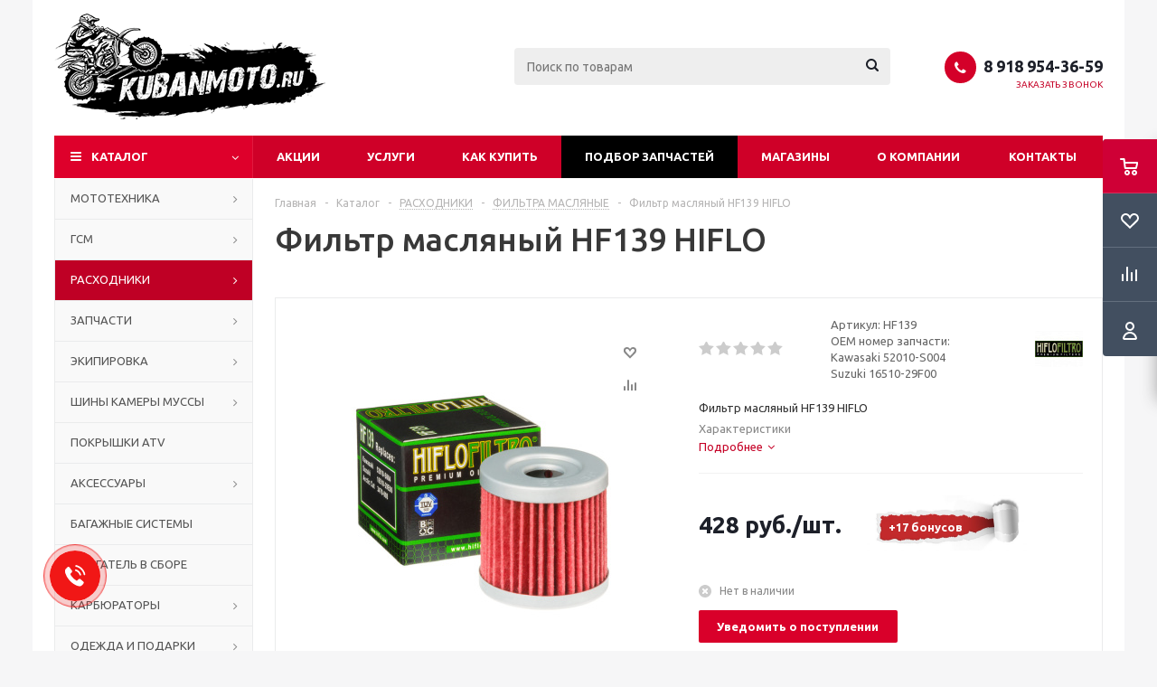

--- FILE ---
content_type: text/html; charset=UTF-8
request_url: https://kubanmoto.ru/catalog/raskhodniki/filtra_maslyanye/filtr_maslyanyy_hf139_hiflo_174fmm/
body_size: 59264
content:

<!DOCTYPE html>
<html xmlns="http://www.w3.org/1999/xhtml" xml:lang="ru" lang="ru" >
<head>
<script src="/local/templates/aspro_optimus/js/index.js"></script>
<meta name="cmsmagazine" content="8e4c924493b8b4a870e70c2d4b79e90a" />
<meta name="zen-verification" content="mA6iD4xqEsUEBdk4RtoJC4EWFy6tIfzvMitQFtgSI96DOqhpqxnABgVBpCnLjdDm" />
	<title>Фильтр масляный HF139 HIFLO - Интернет-Магазин KubanMoto.ru</title>
	<meta name="viewport" content="initial-scale=1.0, width=device-width" />
	<meta name="HandheldFriendly" content="true" />
	<meta name="yes" content="yes" />
	<meta name="apple-mobile-web-app-status-bar-style" content="black" />
	<meta name="SKYPE_TOOLBAR" content="SKYPE_TOOLBAR_PARSER_COMPATIBLE" />
	<meta http-equiv="Content-Type" content="text/html; charset=UTF-8" />
<meta name="keywords" content="купить, мотоциклы, питбайки, квадроциклы, расходники, запчасти, экипировку, интернет-магазин, заказать," />
<meta name="description" content="Мототехника по заводской цене. Купить в Краснодарском крае Мотоциклы, Питбайки, Квадроциклы, запчасти, расходники, экипировку" />
<link href="/bitrix/js/ui/design-tokens/dist/ui.design-tokens.css?172011505426358"  rel="stylesheet" />
<link href="/bitrix/js/ui/fonts/opensans/ui.font.opensans.css?17163933632555"  rel="stylesheet" />
<link href="/bitrix/js/main/popup/dist/main.popup.bundle.css?171639353429861"  rel="stylesheet" />
<link href="/local/templates/aspro_optimus/components/bitrix/catalog/main/style.css?17163995609944"  rel="stylesheet" />
<link href="/bitrix/templates/aspro_optimus/components/bxmaker/geoip.city/.default/style.css?170863137313600"  rel="stylesheet" />
<link href="/bitrix/components/bxmaker/geoip.city.line/templates/.default/style.css?17086313813487"  rel="stylesheet" />
<link href="/bitrix/templates/aspro_optimus/components/bitrix/sale.gift.main.products/main/style.css?1708631373663"  rel="stylesheet" />
<link href="/bitrix/templates/aspro_optimus/components/bxmaker/geoip.delivery/.default/style.css?170863137314287"  rel="stylesheet" />
<link href="/bitrix/templates/aspro_optimus/components/bitrix/iblock.vote/element_rating/style.css?1708631373345"  rel="stylesheet" />
<link href="/local/templates/aspro_optimus/css/jquery.fancybox.css?17163995604108"  data-template-style="true"  rel="stylesheet" />
<link href="/local/templates/aspro_optimus/css/styles.css?1716399560127838"  data-template-style="true"  rel="stylesheet" />
<link href="/local/templates/aspro_optimus/css/animation/animation_ext.css?17163995604934"  data-template-style="true"  rel="stylesheet" />
<link href="/local/templates/aspro_optimus/css/jquery.mCustomScrollbar.min.css?171138272142839"  data-template-style="true"  rel="stylesheet" />
<link href="/local/templates/aspro_optimus/ajax/ajax.css?1716399560305"  data-template-style="true"  rel="stylesheet" />
<link href="/bitrix/templates/aspro_optimus/components/bitrix/news.list/youtube/style.css?170863137350"  data-template-style="true"  rel="stylesheet" />
<link href="/bitrix/components/vcredit/buy1click/templates/.default/style.css?17086313813153"  data-template-style="true"  rel="stylesheet" />
<link href="/local/templates/aspro_optimus/styles.css?17163995603858"  data-template-style="true"  rel="stylesheet" />
<link href="/local/templates/aspro_optimus/template_styles.css?1716399560389624"  data-template-style="true"  rel="stylesheet" />
<link href="/local/templates/aspro_optimus/themes/red/theme.css?171639956036873"  data-template-style="true"  rel="stylesheet" />
<link href="/local/templates/aspro_optimus/bg_color/light/bgcolors.css?171639956052"  data-template-style="true"  rel="stylesheet" />
<link href="/local/templates/aspro_optimus/css/media.css?1716399560137820"  data-template-style="true"  rel="stylesheet" />
<link href="/local/templates/aspro_optimus/css/fonts/font-awesome/css/font-awesome.min.css?171138272129063"  data-template-style="true"  rel="stylesheet" />
<link href="/local/templates/aspro_optimus/css/print.css?17163995607290"  data-template-style="true"  rel="stylesheet" />
<link href="/local/templates/aspro_optimus/css/custom.css?171639956024109"  data-template-style="true"  rel="stylesheet" />
<script>if(!window.BX)window.BX={};if(!window.BX.message)window.BX.message=function(mess){if(typeof mess==='object'){for(let i in mess) {BX.message[i]=mess[i];} return true;}};</script>
<script>(window.BX||top.BX).message({"JS_CORE_LOADING":"Загрузка...","JS_CORE_NO_DATA":"- Нет данных -","JS_CORE_WINDOW_CLOSE":"Закрыть","JS_CORE_WINDOW_EXPAND":"Развернуть","JS_CORE_WINDOW_NARROW":"Свернуть в окно","JS_CORE_WINDOW_SAVE":"Сохранить","JS_CORE_WINDOW_CANCEL":"Отменить","JS_CORE_WINDOW_CONTINUE":"Продолжить","JS_CORE_H":"ч","JS_CORE_M":"м","JS_CORE_S":"с","JSADM_AI_HIDE_EXTRA":"Скрыть лишние","JSADM_AI_ALL_NOTIF":"Показать все","JSADM_AUTH_REQ":"Требуется авторизация!","JS_CORE_WINDOW_AUTH":"Войти","JS_CORE_IMAGE_FULL":"Полный размер"});</script>

<script src="/bitrix/js/main/core/core.js?1720115086498410"></script>

<script>BX.Runtime.registerExtension({"name":"main.core","namespace":"BX","loaded":true});</script>
<script>BX.setJSList(["\/bitrix\/js\/main\/core\/core_ajax.js","\/bitrix\/js\/main\/core\/core_promise.js","\/bitrix\/js\/main\/polyfill\/promise\/js\/promise.js","\/bitrix\/js\/main\/loadext\/loadext.js","\/bitrix\/js\/main\/loadext\/extension.js","\/bitrix\/js\/main\/polyfill\/promise\/js\/promise.js","\/bitrix\/js\/main\/polyfill\/find\/js\/find.js","\/bitrix\/js\/main\/polyfill\/includes\/js\/includes.js","\/bitrix\/js\/main\/polyfill\/matches\/js\/matches.js","\/bitrix\/js\/ui\/polyfill\/closest\/js\/closest.js","\/bitrix\/js\/main\/polyfill\/fill\/main.polyfill.fill.js","\/bitrix\/js\/main\/polyfill\/find\/js\/find.js","\/bitrix\/js\/main\/polyfill\/matches\/js\/matches.js","\/bitrix\/js\/main\/polyfill\/core\/dist\/polyfill.bundle.js","\/bitrix\/js\/main\/core\/core.js","\/bitrix\/js\/main\/polyfill\/intersectionobserver\/js\/intersectionobserver.js","\/bitrix\/js\/main\/lazyload\/dist\/lazyload.bundle.js","\/bitrix\/js\/main\/polyfill\/core\/dist\/polyfill.bundle.js","\/bitrix\/js\/main\/parambag\/dist\/parambag.bundle.js"]);
</script>
<script>BX.Runtime.registerExtension({"name":"ui.dexie","namespace":"BX.Dexie3","loaded":true});</script>
<script>BX.Runtime.registerExtension({"name":"ls","namespace":"window","loaded":true});</script>
<script>BX.Runtime.registerExtension({"name":"fx","namespace":"window","loaded":true});</script>
<script>BX.Runtime.registerExtension({"name":"fc","namespace":"window","loaded":true});</script>
<script>BX.Runtime.registerExtension({"name":"jquery","namespace":"window","loaded":true});</script>
<script>BX.Runtime.registerExtension({"name":"aspro_smart_position_dropdown","namespace":"window","loaded":true});</script>
<script>BX.Runtime.registerExtension({"name":"aspro_left_menu_aim","namespace":"window","loaded":true});</script>
<script>BX.Runtime.registerExtension({"name":"ui.design-tokens","namespace":"window","loaded":true});</script>
<script>BX.Runtime.registerExtension({"name":"ui.fonts.opensans","namespace":"window","loaded":true});</script>
<script>BX.Runtime.registerExtension({"name":"main.popup","namespace":"BX.Main","loaded":true});</script>
<script>BX.Runtime.registerExtension({"name":"popup","namespace":"window","loaded":true});</script>
<script type="extension/settings" data-extension="currency.currency-core">{"region":"ru"}</script>
<script>BX.Runtime.registerExtension({"name":"currency.currency-core","namespace":"BX.Currency","loaded":true});</script>
<script>BX.Runtime.registerExtension({"name":"currency","namespace":"window","loaded":true});</script>
<script>(window.BX||top.BX).message({"LANGUAGE_ID":"ru","FORMAT_DATE":"DD.MM.YYYY","FORMAT_DATETIME":"DD.MM.YYYY HH:MI:SS","COOKIE_PREFIX":"BITRIX_SM","SERVER_TZ_OFFSET":"10800","UTF_MODE":"Y","SITE_ID":"s1","SITE_DIR":"\/","USER_ID":"","SERVER_TIME":1769898447,"USER_TZ_OFFSET":0,"USER_TZ_AUTO":"Y","bitrix_sessid":"9947887be9bf7d3af220250d8c6873c6"});</script>


<script src="/bitrix/js/ui/dexie/dist/dexie3.bundle.js?1716398465187520"></script>
<script src="/bitrix/js/main/core/core_ls.js?170863137610430"></script>
<script src="/bitrix/js/main/core/core_fx.js?170863137616888"></script>
<script src="/bitrix/js/main/core/core_frame_cache.js?171639849017037"></script>
<script src="/bitrix/js/main/jquery/jquery-1.12.4.min.js?171639340697163"></script>
<script src="/bitrix/js/main/ajax.js?170863137635509"></script>
<script src="/bitrix/js/main/popup/dist/main.popup.bundle.js?1716398490117034"></script>
<script src="/bitrix/js/main/cphttprequest.js?17086313776104"></script>
<script src="/bitrix/js/currency/currency-core/dist/currency-core.bundle.js?17201149698800"></script>
<script src="/bitrix/js/currency/core_currency.js?17201149691181"></script>
<script src="/bitrix/js/logictim.balls/basket.js?17086313793078"></script>
<script>if (Intl && Intl.DateTimeFormat) document.cookie="BITRIX_SM_TZ="+Intl.DateTimeFormat().resolvedOptions().timeZone+"; path=/; expires=Mon, 01 Feb 2027 00:00:00 +0300";</script>
<script>
					(function () {
						"use strict";

						var counter = function ()
						{
							var cookie = (function (name) {
								var parts = ("; " + document.cookie).split("; " + name + "=");
								if (parts.length == 2) {
									try {return JSON.parse(decodeURIComponent(parts.pop().split(";").shift()));}
									catch (e) {}
								}
							})("BITRIX_CONVERSION_CONTEXT_s1");

							if (cookie && cookie.EXPIRE >= BX.message("SERVER_TIME"))
								return;

							var request = new XMLHttpRequest();
							request.open("POST", "/bitrix/tools/conversion/ajax_counter.php", true);
							request.setRequestHeader("Content-type", "application/x-www-form-urlencoded");
							request.send(
								"SITE_ID="+encodeURIComponent("s1")+
								"&sessid="+encodeURIComponent(BX.bitrix_sessid())+
								"&HTTP_REFERER="+encodeURIComponent(document.referrer)
							);
						};

						if (window.frameRequestStart === true)
							BX.addCustomEvent("onFrameDataReceived", counter);
						else
							BX.ready(counter);
					})();
				</script>
<script>BX.message({'PHONE':'Телефон','SOCIAL':'Социальные сети','DESCRIPTION':'Описание магазина','ITEMS':'Товары','LOGO':'Логотип','REGISTER_INCLUDE_AREA':'Текст о регистрации','AUTH_INCLUDE_AREA':'Текст об авторизации','FRONT_IMG':'Изображение компании','EMPTY_CART':'пуста','CATALOG_VIEW_MORE':'... Показать все','CATALOG_VIEW_LESS':'... Свернуть','JS_REQUIRED':'Заполните это поле!','JS_FORMAT':'Неверный формат!','JS_FILE_EXT':'Недопустимое расширение файла!','JS_PASSWORD_COPY':'Пароли не совпадают!','JS_PASSWORD_LENGTH':'Минимум 6 символов!','JS_ERROR':'Неверно заполнено поле!','JS_FILE_SIZE':'Максимальный размер 5мб!','JS_FILE_BUTTON_NAME':'Выберите файл','JS_FILE_DEFAULT':'Файл не найден','JS_DATE':'Некорректная дата!','JS_RECAPTCHA_ERROR':'Пройдите проверку','JS_REQUIRED_LICENSES':'Согласитесь с условиями!','JS_REQUIRED_OFFER':'Согласитесь с условиями!','FANCY_CLOSE':'Закрыть','FANCY_NEXT':'Следующий','FANCY_PREV':'Предыдущий','TOP_AUTH_REGISTER':'Регистрация','CALLBACK':'Заказать звонок','UNTIL_AKC':'До конца акции','TITLE_QUANTITY_BLOCK':'Остаток','TITLE_QUANTITY':'штук','TOTAL_SUMM_ITEM':'Общая стоимость ','RECAPTCHA_TEXT':'Подтвердите, что вы не робот','SUBSCRIBE_SUCCESS':'Вы успешно подписались','COUNTDOWN_SEC':'сек.','COUNTDOWN_MIN':'мин.','COUNTDOWN_HOUR':'час.','COUNTDOWN_DAY0':'дней','COUNTDOWN_DAY1':'день','COUNTDOWN_DAY2':'дня','COUNTDOWN_WEAK0':'Недель','COUNTDOWN_WEAK1':'Неделя','COUNTDOWN_WEAK2':'Недели','COUNTDOWN_MONTH0':'Месяцев','COUNTDOWN_MONTH1':'Месяц','COUNTDOWN_MONTH2':'Месяца','COUNTDOWN_YEAR0':'Лет','COUNTDOWN_YEAR1':'Год','COUNTDOWN_YEAR2':'Года','CATALOG_PARTIAL_BASKET_PROPERTIES_ERROR':'Заполнены не все свойства у добавляемого товара','CATALOG_EMPTY_BASKET_PROPERTIES_ERROR':'Выберите свойства товара, добавляемые в корзину в параметрах компонента','CATALOG_ELEMENT_NOT_FOUND':'Элемент не найден','ERROR_ADD2BASKET':'Ошибка добавления товара в корзину','CATALOG_SUCCESSFUL_ADD_TO_BASKET':'Успешное добавление товара в корзину','ERROR_BASKET_TITLE':'Ошибка корзины','ERROR_BASKET_PROP_TITLE':'Выберите свойства, добавляемые в корзину','ERROR_BASKET_BUTTON':'Выбрать','BASKET_TOP':'Корзина в шапке','ERROR_ADD_DELAY_ITEM':'Ошибка отложенной корзины','VIEWED_TITLE':'Ранее вы смотрели','VIEWED_BEFORE':'Ранее вы смотрели','BEST_TITLE':'Лучшие предложения','CT_BST_SEARCH_BUTTON':'Поиск','CT_BST_SEARCH2_BUTTON':'Найти','BASKET_PRINT_BUTTON':'Распечатать','BASKET_CLEAR_ALL_BUTTON':'Очистить','BASKET_QUICK_ORDER_BUTTON':'Быстрый заказ','BASKET_CONTINUE_BUTTON':'Продолжить покупки','BASKET_ORDER_BUTTON':'Оформить заказ','SHARE_BUTTON':'Поделиться','BASKET_CHANGE_TITLE':'Ваш заказ','BASKET_CHANGE_LINK':'Изменить','FROM':'от','TITLE_BLOCK_VIEWED_NAME':'Ранее вы смотрели','T_BASKET':'Корзина заказа','FILTER_EXPAND_VALUES':'Показать все','FILTER_HIDE_VALUES':'Свернуть','FULL_ORDER':'Полный заказ','ITEM_ECONOMY':'Экономия','JS_FORMAT_ORDER':'имеет неверный формат','S_MOBILE_MENU':'Меню','':'Поздравляем, вы успешно сменили пароль! Для продолжения Вам необходимо авторизоваться с новым паролем.'})</script>
<link rel="apple-touch-icon" sizes="180x180" href="/upload/aspro.optimus/5fd/5fd582cfcc57645c37e41aec479a8bc9.png" />
<script>$(document).ready(function(){$('body').append("<span class='bg_image_site fixed' style='background-image:url(/upload/iblock/423/423f8e1938a33d58b6212e60450a813a.jpg);'></span>");})</script>
<style>html {--theme-base-color:#de002b;}</style>
<script>var ajaxMessages = {wait:"Загрузка..."}</script>
<meta property="og:description" content="Фильтр масляный HF139 HIFLO" />
<meta property="og:image" content="https://kubanmoto.ru/upload/iblock/7b9/7b9b4fdfb5378f4f05296939dabc7043.jpg" />
<link rel="image_src" href="https://kubanmoto.ru/upload/iblock/7b9/7b9b4fdfb5378f4f05296939dabc7043.jpg"  />
<meta property="og:title" content="Фильтр масляный HF139 HIFLO - Интернет-Магазин KubanMoto.ru" />
<meta property="og:type" content="website" />
<meta property="og:url" content="https://kubanmoto.ru/catalog/raskhodniki/filtra_maslyanye/filtr_maslyanyy_hf139_hiflo_174fmm/" />



<script src="/local/templates/aspro_optimus/js/jquery.actual.min.js?17163995601238"></script>
<script src="/local/templates/aspro_optimus/js/jqModal.js?171639956012439"></script>
<script src="/local/templates/aspro_optimus/js/jquery.fancybox.js?171639956045895"></script>
<script src="/local/templates/aspro_optimus/js/jquery.history.js?171639956021571"></script>
<script src="/local/templates/aspro_optimus/js/jquery.flexslider.js?171639956055515"></script>
<script src="/local/templates/aspro_optimus/js/jquery.validate.min.js?171138272122257"></script>
<script src="/local/templates/aspro_optimus/js/jquery.inputmask.bundle.min.js?1716399560118400"></script>
<script src="/local/templates/aspro_optimus/js/jquery.easing.1.3.js?17163995608095"></script>
<script src="/local/templates/aspro_optimus/js/equalize.min.js?1716399560588"></script>
<script src="/local/templates/aspro_optimus/js/jquery.alphanumeric.js?17163995601901"></script>
<script src="/local/templates/aspro_optimus/js/jquery.cookie.js?17163995603066"></script>
<script src="/local/templates/aspro_optimus/js/jquery.plugin.min.js?17163995603178"></script>
<script src="/local/templates/aspro_optimus/js/jquery.countdown.min.js?171639956013137"></script>
<script src="/local/templates/aspro_optimus/js/jquery.countdown-ru.js?17163995601382"></script>
<script src="/local/templates/aspro_optimus/js/jquery.ikSelect.js?171639956032030"></script>
<script src="/local/templates/aspro_optimus/js/sly.js?171639956059910"></script>
<script src="/local/templates/aspro_optimus/js/equalize_ext.js?17163995602737"></script>
<script src="/local/templates/aspro_optimus/js/jquery.mousewheel-3.0.6.min.js?17163995601393"></script>
<script src="/local/templates/aspro_optimus/js/jquery.mCustomScrollbar.min.js?171639956039873"></script>
<script src="/local/templates/aspro_optimus/js/jquery.dotdotdot.js?17163995605908"></script>
<script src="/local/templates/aspro_optimus/js/velocity.js?171639956044791"></script>
<script src="/local/templates/aspro_optimus/js/velocity.ui.js?171639956013257"></script>
<script src="/local/templates/aspro_optimus/js/jquery.appear.js?17163995603188"></script>
<script src="/local/templates/aspro_optimus/js/main.js?1716399560226359"></script>
<script src="/bitrix/components/arturgolubev/search.title/script.js?17086313819674"></script>
<script src="/bitrix/templates/aspro_optimus/components/arturgolubev/search.title/catalog/script.js?17086313731200"></script>
<script src="/local/templates/aspro_optimus/js/smartPositionDropdown.js?1716399560683"></script>
<script src="/local/templates/aspro_optimus/js/leftMenuAim.js?1716399560750"></script>
<script src="/bitrix/components/vcredit/buy1click/script.js?17086313813895"></script>
<script src="/local/templates/aspro_optimus/js/custom.js?1716399560490"></script>
<script src="/bitrix/templates/aspro_optimus/components/bxmaker/geoip.city/.default/script.js?170863137351677"></script>
<script src="/bitrix/components/bxmaker/geoip.city.line/templates/.default/script.js?17086313817124"></script>
<script src="/local/templates/aspro_optimus/components/bitrix/catalog.element/main/script.js?1716399560108307"></script>
<script src="/bitrix/templates/aspro_optimus/components/bitrix/sale.gift.product/main/script.js?170863137345513"></script>
<script src="/bitrix/templates/aspro_optimus/components/bitrix/sale.gift.main.products/main/script.js?17086313733832"></script>
<script src="/bitrix/templates/aspro_optimus/components/bxmaker/geoip.delivery/.default/script.js?170863137312374"></script>
<script>var _ba = _ba || []; _ba.push(["aid", "5244857312a7a4c1992029d0c8caae9f"]); _ba.push(["host", "kubanmoto.ru"]); _ba.push(["ad[ct][item]", "[base64]"]);_ba.push(["ad[ct][user_id]", function(){return BX.message("USER_ID") ? BX.message("USER_ID") : 0;}]);_ba.push(["ad[ct][recommendation]", function() {var rcmId = "";var cookieValue = BX.getCookie("BITRIX_SM_RCM_PRODUCT_LOG");var productId = 64369;var cItems = [];var cItem;if (cookieValue){cItems = cookieValue.split(".");}var i = cItems.length;while (i--){cItem = cItems[i].split("-");if (cItem[0] == productId){rcmId = cItem[1];break;}}return rcmId;}]);_ba.push(["ad[ct][v]", "2"]);(function() {var ba = document.createElement("script"); ba.type = "text/javascript"; ba.async = true;ba.src = (document.location.protocol == "https:" ? "https://" : "http://") + "bitrix.info/ba.js";var s = document.getElementsByTagName("script")[0];s.parentNode.insertBefore(ba, s);})();</script>


		
									
				<!--[if gte IE 9]><style>.basket_button, .button30, .icon {filter: none;}</style><![endif]-->
		<link href='https://fonts.googleapis.com/css?family=Ubuntu:400,500,700,400italic&subset=latin,cyrillic' rel='stylesheet'><!--	<script src="https://v-credit.su/services/easycredit/inc.js"></script>-->
		<script src="/local/templates/aspro_optimus/js/jquery.maskedinput.js"></script>
	<script>
			/**********b24 begin**************/
				(function(w,d,u){
						var s=d.createElement('script');s.async=true;s.src=u+'?'+(Date.now()/60000|0);
						var h=d.getElementsByTagName('script')[0];h.parentNode.insertBefore(s,h);
				})(window,document,'https://cdn-ru.bitrix24.ru/b17689568/crm/site_button/loader_1_7k5ik8.js');
				/*$(function (){
						
						 // International Telephone Input v16.0.0
						 // https://github.com/jackocnr/intl-tel-input.git
						 // Licensed under the MIT license
						
						var input = document.querySelectorAll("input[name=ORDER_PROP_3]");
						var iti_el = $('.iti.iti--allow-dropdown.iti--separate-dial-code');
						if(iti_el.length){
							iti.destroy();
							// Get the current number in the given format
						}
						for(var i = 0; i < input.length; i++){
							iti = intlTelInput(input[i],{
								//autoFormat: true,
								//autoHideDialCode: true,
								autoPlaceholder: "aggressive",
								initialCountry: "auto",
								numberType: "MOBILE",
								separateDialCode: true,
								hiddenInput: "full_number",
								preferredCountries: ['ru'],
								onlyCountries: ['ru', 'by', 'kz', 'ua'],
								customPlaceholder:function(selectedCountryPlaceholder,selectedCountryData){
									return ''+selectedCountryPlaceholder.replace(/[0-9]/g,'x');
								},
								defaultCountry: "auto",
								geoIpLookup: function(callback) {
									$.get('https://ipinfo.io', function() {}, "jsonp").always(function(resp) {
									  var countryCode = (resp && resp.country) ? resp.country : "";
									  callback(countryCode);
								  });
								},
								utilsScript: "/bitrix/templates/aspro_optimus/utils.js" // just for 
								//utilsScript: "https://cdnjs.cloudflare.com/ajax/libs/intl-tel-input/16.0.0/js/utils.js"
						});  
						$('input[name="ORDER_PROP_3"]').on("focus click countrychange", function(e, countryData){
							var pl = $(this).attr('placeholder') + '';
							var res = pl.replace( /x/g ,'9');
							if(res != 'undefined'){
								$(this).inputmask(res, {placeholder: "x", clearMaskOnLostFocus: true});
							}
						});
						$('input[name="ORDER_PROP_3"]').on("focusout", function(e, countryData){
						   var intlNumber = iti.getNumber();
						   console.log(intlNumber);   
						});   
					}
				});*/

				$(function(){
					$("#soa-property-3").mask("+7(999) 999-9999");
				});
				
	</script>
  
	<script>
	
				
				//// Щит --------------------
				 window.onload = function() {
					 document.onkeydown = function() {
						 var e = window.event || arguments[0];
						 // Щит F12
						 if(e.keyCode == 123) {
		 
							 return false;
											 // Щит Ctrl + Shift + I
						 } else if((e.ctrlKey) && (e.shiftKey) && (e.keyCode == 73)) {
		 
							 return false;
												   // Щит Shift + F10
						 } else if((e.shiftKey) && (e.keyCode == 121)){
		 
							 return false;
						 }
					 };
					  // Щиток правой кнопкой мыши
					 document.oncontextmenu = function() {
						 return false;
					 }
				 }
				 // Ctrl + U
					jQuery(document).ready(function($){
						$(document).keydown(function(event) {
							var pressedKey = String.fromCharCode(event.keyCode).toLowerCase();
							if (event.ctrlKey && (pressedKey == "c" || pressedKey == "u")) {
							alert('Sorry, This Functionality Has Been Disabled!');
							//disable key press porcessing
							return false;
							}
						});
					});

				//<![CDATA[
				function addLink() {
					var eBody = document.getElementsByTagName('body')[0];
					var selection = window.getSelection();

					var info = " -Источник текста: <a href='"+document.location.href+"'>"+document.location.href+"</a>";
					var copytext = selection + info;
					var newdiv = document.createElement('div');
					newdiv.style.position = 'absolute';
					newdiv.style.left = '-99999px';
					eBody.appendChild(newdiv);
					newdiv.innerHTML = copytext;
					selection.selectAllChildren(newdiv);
					window.setTimeout( function() {
						 eBody.removeChild(newdiv);
					}, 0);
				}
				document.oncopy = addLink;
				//]]> 
	</script>
</head>
	<body class='' id="main" >
		<div id="panel"></div>
						<!--'start_frame_cache_ebXXnb'--><!--'end_frame_cache_ebXXnb'-->				<!--'start_frame_cache_basketitems-component-block'-->	<div id="ajax_basket"></div>
<!--'end_frame_cache_basketitems-component-block'-->					<script>
			BX.message({'MIN_ORDER_PRICE_TEXT':'<b>Минимальная сумма заказа #PRICE#<\/b><br/>Пожалуйста, добавьте еще товаров в корзину','LICENSES_TEXT':'Я согласен на <a href=\"/include/licenses_detail.php\" target=\"_blank\">обработку персональных данных<\/a>'});

			var arOptimusOptions = ({
				"SITE_DIR" : "/",
				"SITE_ID" : "s1",
				"SITE_TEMPLATE_PATH" : "/local/templates/aspro_optimus",
				"FORM" : ({
					"ASK_FORM_ID" : "ASK",
					"SERVICES_FORM_ID" : "SERVICES",
					"FEEDBACK_FORM_ID" : "FEEDBACK",
					"CALLBACK_FORM_ID" : "CALLBACK",
					"RESUME_FORM_ID" : "RESUME",
					"TOORDER_FORM_ID" : "TOORDER",
					"CHEAPER_FORM_ID" : "CHEAPER",
					"DELIVERY_FORM_ID" : "DELIVERY",
				}),
				"PAGES" : ({
					"FRONT_PAGE" : "",
					"BASKET_PAGE" : "",
					"ORDER_PAGE" : "",
					"PERSONAL_PAGE" : "",
					"CATALOG_PAGE" : "1",
					"CATALOG_PAGE_URL" : "/catalog/",
				}),
				"PRICES" : ({
					"MIN_PRICE" : "500",
				}),
				"THEME" : ({
					"THEME_SWITCHER" : "n",
					"COLOR_THEME" : "red",
					"CUSTOM_COLOR_THEME" : "006dca",
					"LOGO_IMAGE" : "/upload/aspro.optimus/cea/cea4caeef7cab64b1748e5882a7f322a.png",
					"FAVICON_IMAGE" : "",
					"APPLE_TOUCH_ICON_IMAGE" : "/upload/aspro.optimus/5fd/5fd582cfcc57645c37e41aec479a8bc9.png",
					"BANNER_WIDTH" : "",
					"BANNER_ANIMATIONTYPE" : "SLIDE_HORIZONTAL",
					"BANNER_SLIDESSHOWSPEED" : "5000",
					"BANNER_ANIMATIONSPEED" : "600",
					"HEAD" : ({
						"VALUE" : "",
						"MENU" : "",
						"MENU_COLOR" : "",
						"HEAD_COLOR" : "",
					}),
					"BASKET" : "fly",
					"STORES" : "",
					"STORES_SOURCE" : "iblock",
					"TYPE_SKU" : "type_1",
					"TYPE_VIEW_FILTER" : "vertical",
					"MOBILE_CATALOG_BLOCK_COMPACT" : "y",
					"SHOW_BASKET_ONADDTOCART" : "Y",
					"SHOW_BASKET_PRINT" : "Y",
					"SHOW_ONECLICKBUY_ON_BASKET_PAGE" : "Y",
					"PHONE_MASK" : "+7 (999) 999-99-99",
					"VALIDATE_PHONE_MASK" : "^[+][0-9] [(][0-9]{3}[)] [0-9]{3}[-][0-9]{2}[-][0-9]{2}$",
					"SCROLLTOTOP_TYPE" : "ROUND_COLOR",
					"SCROLLTOTOP_POSITION" : "PADDING",
					"MENU_POSITION" : "line",
					"MENU_TYPE_VIEW" : "hover",
					"SHOW_LICENCE" : "Y",
					"LICENCE_CHECKED" : "Y",
					"SHOW_OFFER" : "N",
					"OFFER_CHECKED" : "N",
					"DISCOUNT_PRICE" : "3",
					"DETAIL_PICTURE_MODE" : "POPUP",
					"SHOW_TOTAL_SUMM" : "N",
					"CHANGE_TITLE_ITEM" : "N",
					"ONE_CLICK_BUY_CAPTCHA" :"N",
					"EMPTY_PRICE_TEXT" : "",
					'LOGIN_EQUAL_EMAIL': 'Y',
				}),
				"COUNTERS":({
					"YANDEX_COUNTER" : "642",
					"YANDEX_ECOMERCE" : "N",
					"USE_YA_COUNTER" : "Y",
					"YA_COUNTER_ID" : "65356819",
					"USE_FORMS_GOALS" : "COMMON",
					"USE_BASKET_GOALS" : "Y",
					"USE_1CLICK_GOALS" : "N",
					"USE_FASTORDER_GOALS" : "Y",
					"USE_FULLORDER_GOALS" : "Y",
					"USE_DEBUG_GOALS" : "N",
					"GOOGLE_COUNTER" : "0",
					"GOOGLE_ECOMERCE" : "N",
					"TYPE":{
						"ONE_CLICK":"Покупка в 1 клик",
						"QUICK_ORDER":"Быстрый заказ",
					},
					"GOOGLE_EVENTS":{
						"ADD2BASKET": "addToCart",
						"REMOVE_BASKET": "removeFromCart",
						"CHECKOUT_ORDER": "checkout",
						"PURCHASE": "gtm.dom",
					}
				}),
				"JS_ITEM_CLICK":({
					"precision" : 6,
					"precisionFactor" : Math.pow(10,6)
				})
			});

			$(document).ready(function(){
				$.extend( $.validator.messages, {
					required: BX.message('JS_REQUIRED'),
					email: BX.message('JS_FORMAT'),
					equalTo: BX.message('JS_PASSWORD_COPY'),
					minlength: BX.message('JS_PASSWORD_LENGTH'),
					remote: BX.message('JS_ERROR')
				});

				$.validator.addMethod(
					'regexp', function( value, element, regexp ){
						var re = new RegExp( regexp );
						return this.optional( element ) || re.test( value );
					},
					BX.message('JS_FORMAT')
				);

				$.validator.addMethod(
					'filesize', function( value, element, param ){
						return this.optional( element ) || ( element.files[0].size <= param )
					},
					BX.message('JS_FILE_SIZE')
				);

				$.validator.addMethod(
					'date', function( value, element, param ) {
						var status = false;
						if(!value || value.length <= 0){
							status = false;
						}
						else{
							// html5 date allways yyyy-mm-dd
							var re = new RegExp('^([0-9]{4})(.)([0-9]{2})(.)([0-9]{2})$');
							var matches = re.exec(value);
							if(matches){
								var composedDate = new Date(matches[1], (matches[3] - 1), matches[5]);
								status = ((composedDate.getMonth() == (matches[3] - 1)) && (composedDate.getDate() == matches[5]) && (composedDate.getFullYear() == matches[1]));
							}
							else{
								// firefox
								var re = new RegExp('^([0-9]{2})(.)([0-9]{2})(.)([0-9]{4})$');
								var matches = re.exec(value);
								if(matches){
									var composedDate = new Date(matches[5], (matches[3] - 1), matches[1]);
									status = ((composedDate.getMonth() == (matches[3] - 1)) && (composedDate.getDate() == matches[1]) && (composedDate.getFullYear() == matches[5]));
								}
							}
						}
						return status;
					}, BX.message('JS_DATE')
				);

				$.validator.addMethod(
					'extension', function(value, element, param){
						param = typeof param === 'string' ? param.replace(/,/g, '|') : 'png|jpe?g|gif';
						return this.optional(element) || value.match(new RegExp('.(' + param + ')$', 'i'));
					}, BX.message('JS_FILE_EXT')
				);

				$.validator.addMethod(
					'captcha', function( value, element, params ){
						return $.validator.methods.remote.call(this, value, element,{
							url: arOptimusOptions['SITE_DIR'] + 'ajax/check-captcha.php',
							type: 'post',
							data:{
								captcha_word: value,
								captcha_sid: function(){
									return $(element).closest('form').find('input[name="captcha_sid"]').val();
								}
							}
						});
					},
					BX.message('JS_ERROR')
				);

				$.validator.addMethod(
					'recaptcha', function(value, element, param){
						var id = $(element).closest('form').find('.g-recaptcha').attr('data-widgetid');
						if(typeof id !== 'undefined'){
							return grecaptcha.getResponse(id) != '';
						}
						else{
							return true;
						}
					}, BX.message('JS_RECAPTCHA_ERROR')
				);

				$.validator.addClassRules({
					'phone':{
						regexp: arOptimusOptions['THEME']['VALIDATE_PHONE_MASK']
					},
					'confirm_password':{
						equalTo: 'input[name="REGISTER\[PASSWORD\]"]',
						minlength: 6
					},
					'password':{
						minlength: 6
					},
					'inputfile':{
						extension: arOptimusOptions['THEME']['VALIDATE_FILE_EXT'],
						filesize: 5000000
					},
					'captcha':{
						captcha: ''
					},
					'recaptcha':{
						recaptcha: ''
					}
				});

				if(arOptimusOptions['THEME']['PHONE_MASK']){
					$('input.phone').inputmask('mask', {'mask': arOptimusOptions['THEME']['PHONE_MASK']});
				}

				jqmEd('feedback', arOptimusOptions['FORM']['FEEDBACK_FORM_ID']);
				jqmEd('ask', arOptimusOptions['FORM']['ASK_FORM_ID'], '.ask_btn');
				jqmEd('services', arOptimusOptions['FORM']['SERVICES_FORM_ID'], '.services_btn','','.services_btn');
				if($('.resume_send').length){
					$(document).on('click', '.resume_send', function(e) {	
						$("body").append("<span class='resume_send_wr' style='display:none;'></span>");
						jqmEd('resume', arOptimusOptions['FORM']['RESUME_FORM_ID'], '.resume_send_wr','', this);
						$("body .resume_send_wr").click();
						$("body .resume_send_wr").remove();
					})
				}
				jqmEd('callback', arOptimusOptions['FORM']['CALLBACK_FORM_ID'], '.callback_btn');
				//jqmEd('cheaper', arOptimusOptions['FORM']['CHEAPER_FORM_ID'], '.cheaper');

			});
			</script>
							            <div id="mobilefilter" class="visible-xs visible-sm scrollbar-filter"></div>
        		<div class="wrapper catalog_page compact-catalog basket_fly colored banner_auto">
			<div class="header_wrap ">
								<header id="header">
					<div class="wrapper_inner">
						<div class="top_br"></div>
						<table class="middle-h-row">
							<tr>
								<td class="logo_wrapp">
									<div class="logo nofill_n">
										<a href="/"><img src="/upload/aspro.optimus/cea/cea4caeef7cab64b1748e5882a7f322a.png" alt="Интернет-Магазин KubanMoto.ru" title="Интернет-Магазин KubanMoto.ru" data-src="" /></a>										</div>
								</td>
								<td class="text_wrapp">
									<div class="slogan">
																			</div>
								</td>
								<td  class="center_block">
									<div class="search">
											<div id="title-search" class="stitle_form">
		<form action="/catalog/">
			<div class="form-control1 bg">
				<input id="title-searchs-input" type="text" name="q" value="" size="40" class="text small_block" maxlength="100" autocomplete="off" placeholder="Поиск по товарам" />
				<input name="s" type="submit" value="Поиск" class="button icon" />
				<span class="close-block inline-search-hide">
					<i class="svg inline close-icons svg-inline-svg-close" aria-hidden="true" ><svg xmlns="http://www.w3.org/2000/svg" width="16" height="16" viewBox="0 0 16 16"><defs><style>.cccls-1{fill:#222;fill-rule:evenodd;}</style></defs><path data-name="Rounded Rectangle 114 copy 3" class="cccls-1" d="M334.411,138l6.3,6.3a1,1,0,0,1,0,1.414,0.992,0.992,0,0,1-1.408,0l-6.3-6.306-6.3,6.306a1,1,0,0,1-1.409-1.414l6.3-6.3-6.293-6.3a1,1,0,0,1,1.409-1.414l6.3,6.3,6.3-6.3A1,1,0,0,1,340.7,131.7Z" transform="translate(-325 -130)"/></svg>
</i>					
				</span>
			</div>
		</form>
	</div>


<div class="search-overlay"></div>


<script>
var jsControl = new JCTitleSearch({
	//'WAIT_IMAGE': '/bitrix/themes/.default/images/wait.gif',
	'AJAX_PAGE' : '/catalog/raskhodniki/filtra_maslyanye/filtr_maslyanyy_hf139_hiflo_174fmm/',
	'CONTAINER_ID': 'title-search',
	'INPUT_ID': 'title-searchs-input',
	'MIN_QUERY_LEN': 2
});
$("#title-searchs-input").focus(function() { $(this).parents("form").find("button[type='submit']").addClass("hover"); });
$("#title-searchs-input").blur(function() { $(this).parents("form").find("button[type='submit']").removeClass("hover"); });
</script>
									</div>
								</td>
								<td class="basket_wrapp">
																			<div class="header-cart fly" id="basket_line">
											<div class="basket_fly">
	<div class="opener">
					<div title="Корзина пуста" data-type="AnDelCanBuy" class="basket_count small clicked empty">
				<a href="/basket/"></a>
				<div class="wraps_icon_block basket">
					<div class="count empty_items">
						<span>
							<span class="items">
								<span>0</span>
							</span>
						</span>
					</div>
				</div>
			</div>
			<div title="Список отложенных товаров пуст" data-type="DelDelCanBuy" class="wish_count small clicked empty">
				<a href="/basket/#delayed"></a>
				<div class="wraps_icon_block delay">
					<div class="count empty_items">
						<span>
							<span class="items">
								<span>0</span>
							</span>
						</span>
					</div>
				</div>
			</div>
				<div title="Сравнение товаров" class="compare_count small">
			<a href="/catalog/compare.php"></a>
			<div id="compare_fly" class="wraps_icon_block compare">
				<div class="count empty_items">
					<span>
						<span class="items">
							<span>0</span>
						</span>
					</span>
				</div>
			</div>
		</div>
		<div title="Вход\регистрация" class="user_block small">
			<a href="/auth/"></a>
			<div class="wraps_icon_block no_img user_reg"></div>
		</div>
	</div>
	<div class="basket_sort">
		<span class="basket_title">Корзина заказа</span>
	</div>
</div>
<!--'start_frame_cache_header-cart'-->						<script>
				arBasketAsproCounters = {'READY':{'COUNT':'0','TITLE':'','HREF':'/basket/'},'DELAY':{'COUNT':'0','TITLE':'','HREF':'/basket/#delayed'},'COMPARE':{'COUNT':'0','TITLE':'Сравнение товаров','HREF':'/catalog/compare.php'},'PERSONAL':{'ID':'0','SRC':'','TITLE':'Вход\\регистрация','HREF':'/auth/'},'DEFAULT':true};
				SetActualBasketFlyCounters();

				$(document).on('click', "#basket_line .basket_fly .opener > div.clicked", function(){
					function onOpenFlyBasket(_this){
						$("#basket_line .basket_fly .tabs li").removeClass("cur");
						$("#basket_line .basket_fly .tabs_content li").removeClass("cur");
						$("#basket_line .basket_fly .remove_all_basket").removeClass("cur");
						if(!$(_this).is(".wish_count.empty")){
							$("#basket_line .basket_fly .tabs_content li[item-section="+$(_this).data("type")+"]").addClass("cur");
							$("#basket_line .basket_fly .tabs li:eq("+$(_this).index()+")").addClass("cur");
							$("#basket_line .basket_fly .remove_all_basket."+$(_this).data("type")).addClass("cur");
						}
						else{
							$("#basket_line .basket_fly .tabs li").first().addClass("cur").siblings().removeClass("cur");
							$("#basket_line .basket_fly .tabs_content li").first().addClass("cur").siblings().removeClass("cur");
							$("#basket_line .basket_fly .remove_all_basket").first().addClass("cur");
						}
						$("#basket_line .basket_fly .opener > div.clicked").removeClass('small');
					}

					if(window.matchMedia('(min-width: 769px)').matches){
						var _this = this;
						if(parseInt($("#basket_line .basket_fly").css("right")) < 0){
							$("#basket_line .basket_fly").stop().animate({"right": "0"}, 333, function(){
								if($(_this).closest('.basket_fly.loaded').length){
									onOpenFlyBasket(_this);
								}
								else{
									$.ajax({
										url: arOptimusOptions['SITE_DIR'] + 'ajax/basket_fly.php',
										type: 'post',
										success: function(html){
											$('#basket_line .basket_fly').addClass('loaded').html(html);
											onOpenFlyBasket(_this);
										}
									});
								}
							});
						}
						else if($(this).is(".wish_count:not(.empty)") && !$("#basket_line .basket_fly .basket_sort ul.tabs li.cur").is("[item-section=DelDelCanBuy]")){
							$("#basket_line .basket_fly .tabs li").removeClass("cur");
							$("#basket_line .basket_fly .tabs_content li").removeClass("cur");
							$("#basket_line .basket_fly .remove_all_basket").removeClass("cur");
							$("#basket_line .basket_fly .tabs_content li[item-section="+$(this).data("type")+"]").addClass("cur");
							$("#basket_line  .basket_fly .tabs li:eq("+$(this).index()+")").first().addClass("cur");
							$("#basket_line .basket_fly .remove_all_basket."+$(this).data("type")).first().addClass("cur");
						}
						else if($(this).is(".basket_count") && $("#basket_line .basket_fly .basket_sort ul.tabs li.cur").length && !$("#basket_line .basket_fly .basket_sort ul.tabs li.cur").is("[item-section=AnDelCanBuy]")){
							$("#basket_line .basket_fly .tabs li").removeClass("cur");
							$("#basket_line .basket_fly .tabs_content li").removeClass("cur");
							$("#basket_line .basket_fly .remove_all_basket").removeClass("cur");
							$("#basket_line  .basket_fly .tabs_content li:eq("+$(this).index()+")").addClass("cur");
							$("#basket_line  .basket_fly .tabs li:eq("+$(this).index()+")").first().addClass("cur");
							$("#basket_line .basket_fly .remove_all_basket."+$(this).data("type")).first().addClass("cur");
						}
						else{
							$("#basket_line .basket_fly").stop().animate({"right": -$("#basket_line .basket_fly").outerWidth()}, 150);
							$("#basket_line .basket_fly .opener > div.clicked").addClass('small');
						}
					}
				});
			</script>
			<!--'end_frame_cache_header-cart'-->										</div>
										<div class="middle_phone">
											<div class="phones">
												<span class="phone_wrap">
													<span class="phone">
														<span class="icons fa fa-phone"></span>
														<span class="phone_text">
															<a href="tel:89189543659" rel="nofollow">8 918 954-36-59</a>														</span>
													</span>
													<span class="order_wrap_btn">
														<span class="callback_btn">Заказать звонок</span>
													</span>
												</span>
											</div>
										</div>
																		<div class="clearfix"></div>
								</td>
							</tr>
						</table>
					</div>
					<div class="catalog_menu menu_colored">
						<div class="wrapper_inner">
							<div class="wrapper_middle_menu wrap_menu">
								<ul class="menu adaptive">
									<li class="menu_opener">	<div class="wrap_icon_search search_in_menu">
		<button class="top-btn inline-search-show ">
			<i class="svg inline  svg-inline-search-top" aria-hidden="true" ><svg width="15" height="15" viewBox="0 0 15 15" fill="none" xmlns="http://www.w3.org/2000/svg"><path fill-rule="evenodd" clip-rule="evenodd" d="M13.6989 13.6989C13.5966 13.802 13.475 13.8838 13.3409 13.9397C13.2069 13.9955 13.0631 14.0243 12.9179 14.0243C12.7727 14.0243 12.6289 13.9955 12.4949 13.9397C12.3608 13.8838 12.2392 13.802 12.1369 13.6989L9.4029 10.9649C8.16747 11.811 6.66059 12.1653 5.17756 11.9583C3.69452 11.7514 2.34223 10.998 1.38567 9.84599C0.42911 8.69394 -0.0627673 7.22621 0.00642194 5.7304C0.0756111 4.23459 0.700884 2.81853 1.75971 1.75971C2.81854 0.700881 4.23459 0.0756111 5.7304 0.00642192C7.2262 -0.0627673 8.69394 0.429112 9.84599 1.38567C10.998 2.34223 11.7514 3.69453 11.9583 5.17756C12.1653 6.66059 11.811 8.16746 10.9649 9.4029L13.6989 12.1369C13.802 12.2392 13.8838 12.3608 13.9397 12.4949C13.9955 12.6289 14.0243 12.7727 14.0243 12.9179C14.0243 13.0631 13.9955 13.2069 13.9397 13.3409C13.8838 13.475 13.802 13.5966 13.6989 13.6989ZM6.0159 2.0159C5.22477 2.0159 4.45141 2.25049 3.79362 2.69002C3.13582 3.12954 2.62313 3.75426 2.32038 4.48516C2.01763 5.21607 1.93842 6.02033 2.09276 6.79626C2.2471 7.57218 2.62806 8.28491 3.18747 8.84432C3.74688 9.40373 4.45961 9.7847 5.23553 9.93904C6.01146 10.0934 6.81572 10.0142 7.54663 9.71142C8.27753 9.40866 8.90225 8.89597 9.34178 8.23818C9.78131 7.58038 10.0159 6.80702 10.0159 6.0159C10.0159 4.95503 9.59447 3.93761 8.84433 3.18747C8.09418 2.43732 7.07676 2.0159 6.0159 2.0159Z" fill="white"/></svg></i>		</button>
	</div>
<div class="text">
										Меню								</div></li>
								</ul>
								<div class="catalog_menu_ext">
												
	<ul class="menu top menu_top_block catalogfirst ">
								<li class="catalog icons_fa has-child current">
				<a class="parent" href="/catalog/" >Каталог</a>
									<ul class="dropdown">
											<li  data-nlo="menu-catalog">						</li>					</ul>
							</li>
			</ul>
								</div>
								<div class="inc_menu">
											<ul class="menu top menu_top_block catalogfirst visible_on_ready">
					<li class="  ">
				<a class="" href="/sale/" >Акции</a>
							</li>
					<li class="  ">
				<a class="" href="/services/" >Услуги</a>
							</li>
					<li class="  has-child">
				<a class="icons_fa parent" href="/help/" >Как купить</a>
									<ul class="dropdown">
													<li class=" ">
								<a class="" href="/help/payment/">Условия оплаты</a>
															</li>
													<li class=" ">
								<a class="" href="/help/delivery/">Условия доставки</a>
															</li>
													<li class=" ">
								<a class="" href="/help/usloviya-vozvrata/">Условия возврата</a>
															</li>
													<li class=" ">
								<a class="" href="/help/pokupka-v-kredit/">Покупка в кредит</a>
															</li>
											</ul>
							</li>
					<li class="  ">
				<a class="" href="/podbor/" >Подбор запчастей</a>
							</li>
					<li class="  ">
				<a class="" href="/contacts/stores/" >Магазины</a>
							</li>
					<li class="  has-child">
				<a class="icons_fa parent" href="/company/" >О компании</a>
									<ul class="dropdown">
													<li class=" ">
								<a class="" href="/company/news/">Новости</a>
															</li>
													<li class=" ">
								<a class="" href="/company/rekvizity-kompanii/">Реквизиты компании</a>
															</li>
											</ul>
							</li>
					<li class="  ">
				<a class="" href="/contacts/" >Контакты</a>
							</li>
				<li class="more">
			<a href="javascript:;" rel="nofollow"></a>
			<ul class="dropdown"></ul>
		</li>
	</ul>
	<div class="mobile_menu_wrapper">
		<ul class="mobile_menu">
							<li class="icons_fa has-child current">
					<a class="dark_link parent" href="/catalog/" >Каталог</a>
											<div class="toggle_mobile_menu"></div>
						<ul class="dropdown">
															<li class="full ">
									<a class="icons_fa parent" href="/catalog/mototekhnika/">МОТОТЕХНИКА</a>
								</li>
															<li class="full ">
									<a class="icons_fa parent" href="/catalog/gsm/">ГСМ</a>
								</li>
															<li class="full  current ">
									<a class="icons_fa parent" href="/catalog/raskhodniki/">РАСХОДНИКИ</a>
								</li>
															<li class="full ">
									<a class="icons_fa parent" href="/catalog/zapchasti/">ЗАПЧАСТИ</a>
								</li>
															<li class="full ">
									<a class="icons_fa parent" href="/catalog/ekipirovka/">ЭКИПИРОВКА</a>
								</li>
															<li class="full ">
									<a class="icons_fa parent" href="/catalog/shiny_kamery_mussy/">ШИНЫ КАМЕРЫ МУССЫ</a>
								</li>
															<li class="full ">
									<a class="icons_fa " href="/catalog/pokryshki_atv/">ПОКРЫШКИ ATV</a>
								</li>
															<li class="full ">
									<a class="icons_fa parent" href="/catalog/aksessuary/">АКСЕССУАРЫ</a>
								</li>
															<li class="full ">
									<a class="icons_fa " href="/catalog/bagazhnye_sistemy_/">БАГАЖНЫЕ СИСТЕМЫ </a>
								</li>
															<li class="full ">
									<a class="icons_fa " href="/catalog/dvigatel_v_sbore_/">ДВИГАТЕЛЬ В СБОРЕ </a>
								</li>
															<li class="full ">
									<a class="icons_fa parent" href="/catalog/karbyuratory/">КАРБЮРАТОРЫ</a>
								</li>
															<li class="full ">
									<a class="icons_fa parent" href="/catalog/odezhda_i_podarki/">ОДЕЖДА И ПОДАРКИ</a>
								</li>
															<li class="full ">
									<a class="icons_fa parent" href="/catalog/servis_i_perevozka/">СЕРВИС И ПЕРЕВОЗКА</a>
								</li>
															<li class="full ">
									<a class="icons_fa parent" href="/catalog/rasprodazha/">РАСПРОДАЖА</a>
								</li>
													</ul>
									</li>
							<li class="icons_fa  ">
					<a class="dark_link " href="/sale/" >Акции</a>
									</li>
							<li class="icons_fa  ">
					<a class="dark_link " href="/services/" >Услуги</a>
									</li>
							<li class="icons_fa has-child ">
					<a class="dark_link parent" href="/help/" >Как купить</a>
											<div class="toggle_mobile_menu"></div>
						<ul class="dropdown">
															<li class="full ">
									<a class="icons_fa " href="/help/payment/">Условия оплаты</a>
								</li>
															<li class="full ">
									<a class="icons_fa " href="/help/delivery/">Условия доставки</a>
								</li>
															<li class="full ">
									<a class="icons_fa " href="/help/usloviya-vozvrata/">Условия возврата</a>
								</li>
															<li class="full ">
									<a class="icons_fa " href="/help/pokupka-v-kredit/">Покупка в кредит</a>
								</li>
													</ul>
									</li>
							<li class="icons_fa  ">
					<a class="dark_link " href="/podbor/" >Подбор запчастей</a>
									</li>
							<li class="icons_fa  ">
					<a class="dark_link " href="/contacts/stores/" >Магазины</a>
									</li>
							<li class="icons_fa has-child ">
					<a class="dark_link parent" href="/company/" >О компании</a>
											<div class="toggle_mobile_menu"></div>
						<ul class="dropdown">
															<li class="full ">
									<a class="icons_fa " href="/company/news/">Новости</a>
								</li>
															<li class="full ">
									<a class="icons_fa " href="/company/rekvizity-kompanii/">Реквизиты компании</a>
								</li>
													</ul>
									</li>
							<li class="icons_fa  ">
					<a class="dark_link " href="/contacts/" >Контакты</a>
									</li>
						<li class="search">
				<div class="search-input-div">
					<input class="search-input" type="text" autocomplete="off" maxlength="50" size="40" placeholder="Поиск" value="" name="q">
				</div>
				<div class="search-button-div">
					<button class="button btn-search btn-default" value="Найти" name="s" type="submit">Найти</button>
				</div>
			</li>
		</ul>
	</div>
								</div>
							</div>
						</div>
					</div>
				</header>
			</div>
			<div class="wraps" id="content">
				<div class="wrapper_inner  ">
																	<div class="left_block">
														<div class="menu_top_block catalog_block ">
		<ul class="menu dropdown">
											<li class="full has-child  m_line v_hover">
					<a class="icons_fa parent" href="/catalog/mototekhnika/" >
												<span class="name">МОТОТЕХНИКА</span>
						<div class="toggle_block"></div>
					</a>
											<ul class="dropdown">
															<li class="  ">
																			<span class="image"><a href="/catalog/mototekhnika/kvadrotsikly_/"><img src="/upload/resize_cache/iblock/445/50_50_1/44518ea0cf50e7dcd1d7845dc79999d6.jpg" alt="КВАДРОЦИКЛЫ " /></a></span>
																		<a class="section dark_link" href="/catalog/mototekhnika/kvadrotsikly_/"><span>КВАДРОЦИКЛЫ </span></a>
																		<div class="clearfix"></div>
								</li>
															<li class="  ">
																			<span class="image"><a href="/catalog/mototekhnika/mototsikly_1/"><img src="/upload/resize_cache/iblock/166/50_50_1/1666d13bfbb755c7fa37049193c958c0.jpg" alt="МОТОЦИКЛЫ" /></a></span>
																		<a class="section dark_link" href="/catalog/mototekhnika/mototsikly_1/"><span>МОТОЦИКЛЫ</span></a>
																		<div class="clearfix"></div>
								</li>
															<li class="  ">
																			<span class="image"><a href="/catalog/mototekhnika/pitbayki_/"><img src="/upload/resize_cache/iblock/8e7/50_50_1/8e72bb4222c67784a6f6d4b203f7be4d.jpg" alt="ПИТБАЙКИ " /></a></span>
																		<a class="section dark_link" href="/catalog/mototekhnika/pitbayki_/"><span>ПИТБАЙКИ </span></a>
																		<div class="clearfix"></div>
								</li>
															<li class="  ">
																			<span class="image"><a href="/catalog/mototekhnika/skutery_3/"><img src="/upload/resize_cache/iblock/700/50_50_1/7006874c698bdad814982c763f4fb6e2.jpg" alt="СКУТЕРЫ" /></a></span>
																		<a class="section dark_link" href="/catalog/mototekhnika/skutery_3/"><span>СКУТЕРЫ</span></a>
																		<div class="clearfix"></div>
								</li>
													</ul>
									</li>
											<li class="full has-child  m_line v_hover">
					<a class="icons_fa parent" href="/catalog/gsm/" >
												<span class="name">ГСМ</span>
						<div class="toggle_block"></div>
					</a>
											<ul class="dropdown">
															<li class="has-childs  ">
																			<span class="image"><a href="/catalog/gsm/liqui_moly/"><img src="/upload/resize_cache/iblock/ae2/50_50_1/ae29ddf042b2a049715e8c8e0ce89ae8.jpg" alt="LIQUI MOLY" /></a></span>
																		<a class="section dark_link" href="/catalog/gsm/liqui_moly/"><span>LIQUI MOLY</span></a>
																			<ul class="dropdown">
																							<li class="menu_item ">
													<a class="parent1 section1" href="/catalog/gsm/liqui_moly/velosipedy/"><span>ВЕЛОСИПЕДЫ</span></a>
												</li>
																							<li class="menu_item ">
													<a class="parent1 section1" href="/catalog/gsm/liqui_moly/mototsikly/"><span>МОТОЦИКЛЫ</span></a>
												</li>
																					</ul>
																		<div class="clearfix"></div>
								</li>
															<li class="  ">
																			<span class="image"><a href="/catalog/gsm/maxima/"><img src="/upload/resize_cache/iblock/802/50_50_1/80218fa569cb485b9b49d684f7de444b.jpg" alt="MAXIMA" /></a></span>
																		<a class="section dark_link" href="/catalog/gsm/maxima/"><span>MAXIMA</span></a>
																		<div class="clearfix"></div>
								</li>
															<li class="  ">
																			<span class="image"><a href="/catalog/gsm/ruseff/"><img src="/upload/resize_cache/iblock/f8b/50_50_1/k9kzqsj1ws7v8q5eoexo0zdm5cclyk97.png" alt="RUSEFF" /></a></span>
																		<a class="section dark_link" href="/catalog/gsm/ruseff/"><span>RUSEFF</span></a>
																		<div class="clearfix"></div>
								</li>
															<li class="  ">
																			<span class="image"><a href="/catalog/gsm/twin_air_/"><img src="/upload/resize_cache/iblock/ae6/50_50_1/ae610264d336bf4cafd26a51ee6ddf0e.jpg" alt="TWIN AIR " /></a></span>
																		<a class="section dark_link" href="/catalog/gsm/twin_air_/"><span>TWIN AIR </span></a>
																		<div class="clearfix"></div>
								</li>
															<li class="  ">
																			<span class="image"><a href="/catalog/gsm/spets_zhidkosti/"><img src="/upload/resize_cache/iblock/037/50_50_1/jzum6t3eu60tqpa22b3g4glbyps17k5g.jpg" alt="СПЕЦ ЖИДКОСТИ" /></a></span>
																		<a class="section dark_link" href="/catalog/gsm/spets_zhidkosti/"><span>СПЕЦ ЖИДКОСТИ</span></a>
																		<div class="clearfix"></div>
								</li>
													</ul>
									</li>
											<li class="full has-child current opened m_line v_hover">
					<a class="icons_fa parent" href="/catalog/raskhodniki/" >
												<span class="name">РАСХОДНИКИ</span>
						<div class="toggle_block"></div>
					</a>
											<ul class="dropdown">
															<li class="  ">
																			<span class="image"><a href="/catalog/raskhodniki/akkumulyatory_/"><img src="/upload/resize_cache/iblock/bfb/50_50_1/bfb7ae78975dc29f8716da9a8224233d.jpg" alt="АККУМУЛЯТОРЫ " /></a></span>
																		<a class="section dark_link" href="/catalog/raskhodniki/akkumulyatory_/"><span>АККУМУЛЯТОРЫ </span></a>
																		<div class="clearfix"></div>
								</li>
															<li class="has-childs  ">
																			<span class="image"><a href="/catalog/raskhodniki/zvezdy_privoda/"><img src="/upload/resize_cache/iblock/352/50_50_1/35204e4ee1d0dcf8e701dde25fbda573.jpg" alt="ЗВЕЗДЫ ПРИВОДА" /></a></span>
																		<a class="section dark_link" href="/catalog/raskhodniki/zvezdy_privoda/"><span>ЗВЕЗДЫ ПРИВОДА</span></a>
																			<ul class="dropdown">
																							<li class="menu_item ">
													<a class="parent1 section1" href="/catalog/raskhodniki/zvezdy_privoda/rossiya/"><span>РОССИЯ</span></a>
												</li>
																							<li class="menu_item ">
													<a class="parent1 section1" href="/catalog/raskhodniki/zvezdy_privoda/kitayskie_zvezdy/"><span>КИТАЙСКИЕ ЗВЕЗДЫ</span></a>
												</li>
																							<li class="menu_item ">
													<a class="parent1 section1" href="/catalog/raskhodniki/zvezdy_privoda/firma/"><span>ФИРМА</span></a>
												</li>
																					</ul>
																		<div class="clearfix"></div>
								</li>
															<li class="  ">
																			<span class="image"><a href="/catalog/raskhodniki/nabivka_glushitelya/"><img src="/upload/resize_cache/iblock/b63/50_50_1/b632bbcba2c4fc08ae98ca8563e86033.jpg" alt="НАБИВКА ГЛУШИТЕЛЯ" /></a></span>
																		<a class="section dark_link" href="/catalog/raskhodniki/nabivka_glushitelya/"><span>НАБИВКА ГЛУШИТЕЛЯ</span></a>
																		<div class="clearfix"></div>
								</li>
															<li class="  ">
																			<span class="image"><a href="/catalog/raskhodniki/podveska_6/"><img src="/upload/resize_cache/iblock/034/50_50_1/034e13709ee80fd3124e4b8f22b45818.jpg" alt="ПОДВЕСКА" /></a></span>
																		<a class="section dark_link" href="/catalog/raskhodniki/podveska_6/"><span>ПОДВЕСКА</span></a>
																		<div class="clearfix"></div>
								</li>
															<li class="  ">
																			<span class="image"><a href="/catalog/raskhodniki/podshipniki_sharikovye/"><img src="/upload/resize_cache/iblock/508/50_50_1/508d1e95049988f0093680635ec55cb1.jpg" alt="ПОДШИПНИКИ ШАРИКОВЫЕ" /></a></span>
																		<a class="section dark_link" href="/catalog/raskhodniki/podshipniki_sharikovye/"><span>ПОДШИПНИКИ ШАРИКОВЫЕ</span></a>
																		<div class="clearfix"></div>
								</li>
															<li class="  ">
																			<span class="image"><a href="/catalog/raskhodniki/rulevaya_kolonka/"><img src="/upload/resize_cache/iblock/272/50_50_1/27242a2c561ce736796ea8b21e63a315.jpg" alt="РУЛЕВАЯ КОЛОНКА" /></a></span>
																		<a class="section dark_link" href="/catalog/raskhodniki/rulevaya_kolonka/"><span>РУЛЕВАЯ КОЛОНКА</span></a>
																		<div class="clearfix"></div>
								</li>
															<li class="has-childs  ">
																			<span class="image"><a href="/catalog/raskhodniki/svetovye_pribory_lampy/"><img src="/upload/resize_cache/iblock/608/50_50_1/608c59b762a8f62dcc9fc653c72167c8.jpg" alt="СВЕТОВЫЕ ПРИБОРЫ" /></a></span>
																		<a class="section dark_link" href="/catalog/raskhodniki/svetovye_pribory_lampy/"><span>СВЕТОВЫЕ ПРИБОРЫ</span></a>
																			<ul class="dropdown">
																							<li class="menu_item ">
													<a class="parent1 section1" href="/catalog/raskhodniki/svetovye_pribory_lampy/lampy_golovnogo_sveta/"><span>ЛАМПЫ ГОЛОВНОГО СВЕТА</span></a>
												</li>
																							<li class="menu_item ">
													<a class="parent1 section1" href="/catalog/raskhodniki/svetovye_pribory_lampy/lampy_paneli/"><span>ЛАМПЫ ПАНЕЛИ</span></a>
												</li>
																							<li class="menu_item ">
													<a class="parent1 section1" href="/catalog/raskhodniki/svetovye_pribory_lampy/ukazateli_povorota_universalnye/"><span>УКАЗАТЕЛИ ПОВОРОТА УНИВЕРСАЛЬНЫЕ</span></a>
												</li>
																					</ul>
																		<div class="clearfix"></div>
								</li>
															<li class="  ">
																			<span class="image"><a href="/catalog/raskhodniki/sistema_zazhiganiya_3/"><img src="/upload/resize_cache/iblock/175/50_50_1/17577fe7db42c73231333a253ae0ef14.jpg" alt="СИСТЕМА ЗАЖИГАНИЯ" /></a></span>
																		<a class="section dark_link" href="/catalog/raskhodniki/sistema_zazhiganiya_3/"><span>СИСТЕМА ЗАЖИГАНИЯ</span></a>
																		<div class="clearfix"></div>
								</li>
															<li class="  ">
																			<span class="image"><a href="/catalog/raskhodniki/stseplenie/"><img src="/upload/resize_cache/iblock/c2f/50_50_1/c2f30a16921f117a6cdb8ab56b938242.jpg" alt="СЦЕПЛЕНИЕ" /></a></span>
																		<a class="section dark_link" href="/catalog/raskhodniki/stseplenie/"><span>СЦЕПЛЕНИЕ</span></a>
																		<div class="clearfix"></div>
								</li>
															<li class="  ">
																			<span class="image"><a href="/catalog/raskhodniki/tormoznaya_sistema_7/"><img src="/upload/resize_cache/iblock/e0d/50_50_1/e0dc63f8f0f9aafd3f32f5365863e263.jpg" alt="ТОРМОЗНАЯ СИСТЕМА" /></a></span>
																		<a class="section dark_link" href="/catalog/raskhodniki/tormoznaya_sistema_7/"><span>ТОРМОЗНАЯ СИСТЕМА</span></a>
																		<div class="clearfix"></div>
								</li>
															<li class="  ">
																			<span class="image"><a href="/catalog/raskhodniki/tormoznye_kolodki_/"><img src="/upload/resize_cache/iblock/0a2/50_50_1/0a2c355f6d0d6fb62c5617ba9060b8c9.jpg" alt="ТОРМОЗНЫЕ КОЛОДКИ " /></a></span>
																		<a class="section dark_link" href="/catalog/raskhodniki/tormoznye_kolodki_/"><span>ТОРМОЗНЫЕ КОЛОДКИ </span></a>
																		<div class="clearfix"></div>
								</li>
															<li class="  ">
																			<span class="image"><a href="/catalog/raskhodniki/filtra_vozdushnye_1/"><img src="/upload/resize_cache/iblock/53f/50_50_1/53fd84545fe8ea8d7d548f0fe1532468.jpg" alt="ФИЛЬТРА ВОЗДУШНЫЕ" /></a></span>
																		<a class="section dark_link" href="/catalog/raskhodniki/filtra_vozdushnye_1/"><span>ФИЛЬТРА ВОЗДУШНЫЕ</span></a>
																		<div class="clearfix"></div>
								</li>
															<li class="  current  ">
																			<span class="image"><a href="/catalog/raskhodniki/filtra_maslyanye/"><img src="/upload/resize_cache/iblock/954/50_50_1/95458aef94ddde5d73924737ade19353.jpg" alt="ФИЛЬТРА МАСЛЯНЫЕ" /></a></span>
																		<a class="section dark_link" href="/catalog/raskhodniki/filtra_maslyanye/"><span>ФИЛЬТРА МАСЛЯНЫЕ</span></a>
																		<div class="clearfix"></div>
								</li>
															<li class="  ">
																			<span class="image"><a href="/catalog/raskhodniki/filtra_toplivnye/"><img src="/upload/resize_cache/iblock/f24/50_50_1/f241e8b2f05db739e4ee2713a5a7f942.jpg" alt="ФИЛЬТРА ТОПЛИВНЫЕ" /></a></span>
																		<a class="section dark_link" href="/catalog/raskhodniki/filtra_toplivnye/"><span>ФИЛЬТРА ТОПЛИВНЫЕ</span></a>
																		<div class="clearfix"></div>
								</li>
															<li class="  ">
																			<span class="image"><a href="/catalog/raskhodniki/khodovaya_chast_6/"><img src="/upload/resize_cache/iblock/d9f/50_50_1/d9f6574f40cf7e2458f74ba72fb992c7.jpg" alt="ХОДОВАЯ ЧАСТЬ" /></a></span>
																		<a class="section dark_link" href="/catalog/raskhodniki/khodovaya_chast_6/"><span>ХОДОВАЯ ЧАСТЬ</span></a>
																		<div class="clearfix"></div>
								</li>
															<li class="  ">
																			<span class="image"><a href="/catalog/raskhodniki/tsepi_privod/"><img src="/upload/resize_cache/iblock/ad4/50_50_1/ad40923ced77a287d1496ee4eb8c677d.jpg" alt="ЦЕПИ ПРИВОД" /></a></span>
																		<a class="section dark_link" href="/catalog/raskhodniki/tsepi_privod/"><span>ЦЕПИ ПРИВОД</span></a>
																		<div class="clearfix"></div>
								</li>
													</ul>
									</li>
											<li class="full has-child  m_line v_hover">
					<a class="icons_fa parent" href="/catalog/zapchasti/" >
												<span class="name">ЗАПЧАСТИ</span>
						<div class="toggle_block"></div>
					</a>
											<ul class="dropdown">
															<li class="has-childs  ">
																			<span class="image"><a href="/catalog/zapchasti/importnye_mototsikly/"><img src="/upload/resize_cache/iblock/6b9/50_50_1/6b90c3e81edda604532ef9c1f72d95c2.jpg" alt="ИМПОРТНЫЕ МОТОЦИКЛЫ" /></a></span>
																		<a class="section dark_link" href="/catalog/zapchasti/importnye_mototsikly/"><span>ИМПОРТНЫЕ МОТОЦИКЛЫ</span></a>
																			<ul class="dropdown">
																							<li class="menu_item ">
													<a class="parent1 section1" href="/catalog/zapchasti/importnye_mototsikly/vetrovye_stekla/"><span>ВЕТРОВЫЕ СТЕКЛА</span></a>
												</li>
																							<li class="menu_item ">
													<a class="parent1 section1" href="/catalog/zapchasti/importnye_mototsikly/dvigatel/"><span>ДВИГАТЕЛЬ</span></a>
												</li>
																							<li class="menu_item ">
													<a class="parent1 section1" href="/catalog/zapchasti/importnye_mototsikly/dekorativnye_detali_/"><span>ДЕКОРАТИВНЫЕ ДЕТАЛИ </span></a>
												</li>
																							<li class="menu_item ">
													<a class="parent1 section1" href="/catalog/zapchasti/importnye_mototsikly/zashchita/"><span>ЗАЩИТА</span></a>
												</li>
																							<li class="menu_item ">
													<a class="parent1 section1" href="/catalog/zapchasti/importnye_mototsikly/pedali_tormoza_pereklyucheniya/"><span>ПЕДАЛИ ТОРМОЗА / ПЕРЕКЛЮЧЕНИЯ</span></a>
												</li>
																							<li class="menu_item ">
													<a class="parent1 section1" href="/catalog/zapchasti/importnye_mototsikly/podnozhki_i_platformy/"><span>ПОДНОЖКИ И ПЛАТФОРМЫ</span></a>
												</li>
																							<li class="menu_item ">
													<a class="parent1 section1" href="/catalog/zapchasti/importnye_mototsikly/rulevoe_upravlenie/"><span>РУЛЕВОЕ УПРАВЛЕНИЕ</span></a>
												</li>
																							<li class="menu_item ">
													<a class="parent1 section1" href="/catalog/zapchasti/importnye_mototsikly/svetovye_pribory/"><span>СВЕТОВЫЕ ПРИБОРЫ</span></a>
												</li>
																							<li class="menu_item ">
													<a class="parent1 section1" href="/catalog/zapchasti/importnye_mototsikly/tormoznaya_sistema/"><span>ТОРМОЗНАЯ СИСТЕМА</span></a>
												</li>
																							<li class="menu_item ">
													<a class="parent1 section1" href="/catalog/zapchasti/importnye_mototsikly/elektrika/"><span>ЭЛЕКТРИКА</span></a>
												</li>
																					</ul>
																		<div class="clearfix"></div>
								</li>
															<li class="has-childs  ">
																			<span class="image"><a href="/catalog/zapchasti/kvadrotsikly_atv_kitay_50_250ss/"><img src="/upload/resize_cache/iblock/9f0/50_50_1/9f0866204b2febcb8e4d6b628bfdf8ab.jpg" alt="КВАДРОЦИКЛЫ ATV КИТАЙ 50-250сс" /></a></span>
																		<a class="section dark_link" href="/catalog/zapchasti/kvadrotsikly_atv_kitay_50_250ss/"><span>КВАДРОЦИКЛЫ ATV КИТАЙ 50-250сс</span></a>
																			<ul class="dropdown">
																							<li class="menu_item ">
													<a class="parent1 section1" href="/catalog/zapchasti/kvadrotsikly_atv_kitay_50_250ss/dvigatel_1/"><span>ДВИГАТЕЛЬ</span></a>
												</li>
																							<li class="menu_item ">
													<a class="parent1 section1" href="/catalog/zapchasti/kvadrotsikly_atv_kitay_50_250ss/kuzov/"><span>КУЗОВ</span></a>
												</li>
																							<li class="menu_item ">
													<a class="parent1 section1" href="/catalog/zapchasti/kvadrotsikly_atv_kitay_50_250ss/podveska/"><span>ПОДВЕСКА</span></a>
												</li>
																							<li class="menu_item ">
													<a class="parent1 section1" href="/catalog/zapchasti/kvadrotsikly_atv_kitay_50_250ss/podshipniki/"><span>ПОДШИПНИКИ</span></a>
												</li>
																							<li class="menu_item ">
													<a class="parent1 section1" href="/catalog/zapchasti/kvadrotsikly_atv_kitay_50_250ss/rulevoe_upravlenie_1/"><span>РУЛЕВОЕ УПРАВЛЕНИЕ</span></a>
												</li>
																							<li class="menu_item ">
													<a class="parent1 section1" href="/catalog/zapchasti/kvadrotsikly_atv_kitay_50_250ss/toplivnaya_sistema/"><span>ТОПЛИВНАЯ СИСТЕМА</span></a>
												</li>
																							<li class="menu_item ">
													<a class="parent1 section1" href="/catalog/zapchasti/kvadrotsikly_atv_kitay_50_250ss/tormoznaya_sistema_1/"><span>ТОРМОЗНАЯ СИСТЕМА</span></a>
												</li>
																							<li class="menu_item ">
													<a class="parent1 section1" href="/catalog/zapchasti/kvadrotsikly_atv_kitay_50_250ss/filtr/"><span>ФИЛЬТР</span></a>
												</li>
																							<li class="menu_item ">
													<a class="parent1 section1" href="/catalog/zapchasti/kvadrotsikly_atv_kitay_50_250ss/khodovaya_chast/"><span>ХОДОВАЯ ЧАСТЬ</span></a>
												</li>
																							<li class="menu_item ">
													<a class="parent1 section1" href="/catalog/zapchasti/kvadrotsikly_atv_kitay_50_250ss/tsepnoy_privod/"><span>ЦЕПНОЙ ПРИВОД</span></a>
												</li>
																							<li class="menu_item ">
													<a class="parent1 section1" href="/catalog/zapchasti/kvadrotsikly_atv_kitay_50_250ss/elektrika_1/"><span>ЭЛЕКТРИКА</span></a>
												</li>
																					</ul>
																		<div class="clearfix"></div>
								</li>
															<li class="has-childs  ">
																			<span class="image"><a href="/catalog/zapchasti/kross_enduro/"><img src="/upload/resize_cache/iblock/a21/50_50_1/a219d0ea84a78fbc69acace4194154b9.jpg" alt="КРОСС ЭНДУРО" /></a></span>
																		<a class="section dark_link" href="/catalog/zapchasti/kross_enduro/"><span>КРОСС ЭНДУРО</span></a>
																			<ul class="dropdown">
																							<li class="menu_item ">
													<a class="parent1 section1" href="/catalog/zapchasti/kross_enduro/dvigatel_/"><span>ДВИГАТЕЛЬ </span></a>
												</li>
																							<li class="menu_item ">
													<a class="parent1 section1" href="/catalog/zapchasti/kross_enduro/zashchita_1/"><span>ЗАЩИТА</span></a>
												</li>
																							<li class="menu_item ">
													<a class="parent1 section1" href="/catalog/zapchasti/kross_enduro/kolesa/"><span>КОЛЕСА</span></a>
												</li>
																							<li class="menu_item ">
													<a class="parent1 section1" href="/catalog/zapchasti/kross_enduro/krepezh_plastika/"><span>КРЕПЕЖ ПЛАСТИКА</span></a>
												</li>
																							<li class="menu_item ">
													<a class="parent1 section1" href="/catalog/zapchasti/kross_enduro/kuzov_/"><span>КУЗОВ </span></a>
												</li>
																							<li class="menu_item ">
													<a class="parent1 section1" href="/catalog/zapchasti/kross_enduro/plastik/"><span>ПЛАСТИК</span></a>
												</li>
																							<li class="menu_item ">
													<a class="parent1 section1" href="/catalog/zapchasti/kross_enduro/rulevoe_upravlenie_2/"><span>РУЛЕВОЕ УПРАВЛЕНИЕ</span></a>
												</li>
																							<li class="menu_item ">
													<a class="parent1 section1" href="/catalog/zapchasti/kross_enduro/rychagi_pereklyucheniya_peredach/"><span>РЫЧАГИ ПЕРЕКЛЮЧЕНИЯ ПЕРЕДАЧ</span></a>
												</li>
																							<li class="menu_item ">
													<a class="parent1 section1" href="/catalog/zapchasti/kross_enduro/tormoznaya_sistema_2/"><span>ТОРМОЗНАЯ СИСТЕМА</span></a>
												</li>
																							<li class="menu_item ">
													<a class="parent1 section1" href="/catalog/zapchasti/kross_enduro/tsepnoy_privod_1/"><span>ЦЕПНОЙ ПРИВОД</span></a>
												</li>
																							<li class="menu_item ">
													<a class="parent1 section1" href="/catalog/zapchasti/kross_enduro/chekhly_shkury_/"><span>ЧЕХЛЫ ( ШКУРЫ )</span></a>
												</li>
																					</ul>
																		<div class="clearfix"></div>
								</li>
															<li class="has-childs  ">
																			<span class="image"><a href="/catalog/zapchasti/mopedy_kitay_/"><img src="/upload/resize_cache/iblock/a34/50_50_1/a34c5947f5b936b8d3d4d3a89f4ce720.jpg" alt="МОПЕДЫ КИТАЙ " /></a></span>
																		<a class="section dark_link" href="/catalog/zapchasti/mopedy_kitay_/"><span>МОПЕДЫ КИТАЙ </span></a>
																			<ul class="dropdown">
																							<li class="menu_item ">
													<a class="parent1 section1" href="/catalog/zapchasti/mopedy_kitay_/filtr_3/"><span>ФИЛЬТР</span></a>
												</li>
																							<li class="menu_item ">
													<a class="parent1 section1" href="/catalog/zapchasti/mopedy_kitay_/vykhlopnaya_sistema_1/"><span>ВЫХЛОПНАЯ СИСТЕМА</span></a>
												</li>
																							<li class="menu_item ">
													<a class="parent1 section1" href="/catalog/zapchasti/mopedy_kitay_/dvigatel_2/"><span>ДВИГАТЕЛЬ</span></a>
												</li>
																							<li class="menu_item ">
													<a class="parent1 section1" href="/catalog/zapchasti/mopedy_kitay_/diski_oboda_spitsy/"><span>ДИСКИ / ОБОДА / СПИЦЫ</span></a>
												</li>
																							<li class="menu_item ">
													<a class="parent1 section1" href="/catalog/zapchasti/mopedy_kitay_/kuzov_1/"><span>КУЗОВ</span></a>
												</li>
																							<li class="menu_item ">
													<a class="parent1 section1" href="/catalog/zapchasti/mopedy_kitay_/podveska_2/"><span>ПОДВЕСКА</span></a>
												</li>
																							<li class="menu_item ">
													<a class="parent1 section1" href="/catalog/zapchasti/mopedy_kitay_/rulevoe_upravlenie_3/"><span>РУЛЕВОЕ УПРАВЛЕНИЕ</span></a>
												</li>
																							<li class="menu_item ">
													<a class="parent1 section1" href="/catalog/zapchasti/mopedy_kitay_/svetovye_pribory_1/"><span>СВЕТОВЫЕ ПРИБОРЫ</span></a>
												</li>
																							<li class="menu_item ">
													<a class="parent1 section1" href="/catalog/zapchasti/mopedy_kitay_/toplivnaya_sistema_1/"><span>ТОПЛИВНАЯ СИСТЕМА</span></a>
												</li>
																							<li class="menu_item ">
													<a class="parent1 section1" href="/catalog/zapchasti/mopedy_kitay_/tormoznaya_sistema_3/"><span>ТОРМОЗНАЯ СИСТЕМА</span></a>
												</li>
																							<li class="menu_item ">
													<a class="parent1 section1" href="/catalog/zapchasti/mopedy_kitay_/trosa/"><span>ТРОСА</span></a>
												</li>
																							<li class="menu_item ">
													<a class="parent1 section1" href="/catalog/zapchasti/mopedy_kitay_/khodovaya_chast_2/"><span>ХОДОВАЯ ЧАСТЬ</span></a>
												</li>
																							<li class="menu_item ">
													<a class="parent1 section1" href="/catalog/zapchasti/mopedy_kitay_/tsepnoy_privod_2/"><span>ЦЕПНОЙ ПРИВОД</span></a>
												</li>
																							<li class="menu_item ">
													<a class="parent1 section1" href="/catalog/zapchasti/mopedy_kitay_/elektrika_2/"><span>ЭЛЕКТРИКА</span></a>
												</li>
																					</ul>
																		<div class="clearfix"></div>
								</li>
															<li class="has-childs  ">
																			<span class="image"><a href="/catalog/zapchasti/mototsikly_kitay/"><img src="/upload/resize_cache/iblock/189/50_50_1/189fabb46d700b14b8db634c64f86561.jpg" alt="МОТОЦИКЛЫ КИТАЙ" /></a></span>
																		<a class="section dark_link" href="/catalog/zapchasti/mototsikly_kitay/"><span>МОТОЦИКЛЫ КИТАЙ</span></a>
																			<ul class="dropdown">
																							<li class="menu_item ">
													<a class="parent1 section1" href="/catalog/zapchasti/mototsikly_kitay/vykhlopnaya_sistema_2/"><span>ВЫХЛОПНАЯ СИСТЕМА</span></a>
												</li>
																							<li class="menu_item ">
													<a class="parent1 section1" href="/catalog/zapchasti/mototsikly_kitay/grafika/"><span>ГРАФИКА</span></a>
												</li>
																							<li class="menu_item ">
													<a class="parent1 section1" href="/catalog/zapchasti/mototsikly_kitay/dvigatel_3/"><span>ДВИГАТЕЛЬ</span></a>
												</li>
																							<li class="menu_item ">
													<a class="parent1 section1" href="/catalog/zapchasti/mototsikly_kitay/zashchita_3/"><span>ЗАЩИТА</span></a>
												</li>
																							<li class="menu_item ">
													<a class="parent1 section1" href="/catalog/zapchasti/mototsikly_kitay/diski_oboda_spitsy_1/"><span>ДИСКИ / ОБОДА / СПИЦЫ</span></a>
												</li>
																							<li class="menu_item ">
													<a class="parent1 section1" href="/catalog/zapchasti/mototsikly_kitay/korpus/"><span>КОРПУС</span></a>
												</li>
																							<li class="menu_item ">
													<a class="parent1 section1" href="/catalog/zapchasti/mototsikly_kitay/plastik_/"><span>ПЛАСТИК </span></a>
												</li>
																							<li class="menu_item ">
													<a class="parent1 section1" href="/catalog/zapchasti/mototsikly_kitay/podveska_3/"><span>ПОДВЕСКА</span></a>
												</li>
																							<li class="menu_item ">
													<a class="parent1 section1" href="/catalog/zapchasti/mototsikly_kitay/rulevoe_upravlenie_4/"><span>РУЛЕВОЕ УПРАВЛЕНИЕ</span></a>
												</li>
																							<li class="menu_item ">
													<a class="parent1 section1" href="/catalog/zapchasti/mototsikly_kitay/svetovye_pribory_kronshteyny/"><span>СВЕТОВЫЕ ПРИБОРЫ / КРОНШТЕЙНЫ</span></a>
												</li>
																							<li class="menu_item ">
													<a class="parent1 section1" href="/catalog/zapchasti/mototsikly_kitay/toplivnaya_sistema_2/"><span>ТОПЛИВНАЯ СИСТЕМА</span></a>
												</li>
																							<li class="menu_item ">
													<a class="parent1 section1" href="/catalog/zapchasti/mototsikly_kitay/tormoznaya_sistema_4/"><span>ТОРМОЗНАЯ СИСТЕМА</span></a>
												</li>
																							<li class="menu_item ">
													<a class="parent1 section1" href="/catalog/zapchasti/mototsikly_kitay/trosa_/"><span>ТРОСА </span></a>
												</li>
																							<li class="menu_item ">
													<a class="parent1 section1" href="/catalog/zapchasti/mototsikly_kitay/filtr_1/"><span>ФИЛЬТР</span></a>
												</li>
																							<li class="menu_item ">
													<a class="parent1 section1" href="/catalog/zapchasti/mototsikly_kitay/khodovaya_chast_3/"><span>ХОДОВАЯ ЧАСТЬ</span></a>
												</li>
																							<li class="menu_item ">
													<a class="parent1 section1" href="/catalog/zapchasti/mototsikly_kitay/tsepnoy_privod_3/"><span>ЦЕПНОЙ ПРИВОД</span></a>
												</li>
																							<li class="menu_item ">
													<a class="parent1 section1" href="/catalog/zapchasti/mototsikly_kitay/elektrika_3/"><span>ЭЛЕКТРИКА</span></a>
												</li>
																					</ul>
																		<div class="clearfix"></div>
								</li>
															<li class="  ">
																			<span class="image"><a href="/catalog/zapchasti/pitbayki_kvadrotsikly_2t/"><img src="/upload/resize_cache/iblock/fc9/50_50_1/fc93e099208f14856c8361c9059e139d.jpg" alt="ПИТБАЙКИ / КВАДРОЦИКЛЫ 2Т" /></a></span>
																		<a class="section dark_link" href="/catalog/zapchasti/pitbayki_kvadrotsikly_2t/"><span>ПИТБАЙКИ / КВАДРОЦИКЛЫ 2Т</span></a>
																		<div class="clearfix"></div>
								</li>
															<li class="has-childs  ">
																			<span class="image"><a href="/catalog/zapchasti/pitbayki_4t/"><img src="/upload/resize_cache/iblock/76f/50_50_1/76f63bdde270f8c26d52b18288681df4.jpg" alt="ПИТБАЙКИ 4Т" /></a></span>
																		<a class="section dark_link" href="/catalog/zapchasti/pitbayki_4t/"><span>ПИТБАЙКИ 4Т</span></a>
																			<ul class="dropdown">
																							<li class="menu_item ">
													<a class="parent1 section1" href="/catalog/zapchasti/pitbayki_4t/vykhlopnaya_sistema_3/"><span>ВЫХЛОПНАЯ СИСТЕМА</span></a>
												</li>
																							<li class="menu_item ">
													<a class="parent1 section1" href="/catalog/zapchasti/pitbayki_4t/grafika_1/"><span>ГРАФИКА</span></a>
												</li>
																							<li class="menu_item ">
													<a class="parent1 section1" href="/catalog/zapchasti/pitbayki_4t/dvigatel_4/"><span>ДВИГАТЕЛЬ</span></a>
												</li>
																							<li class="menu_item ">
													<a class="parent1 section1" href="/catalog/zapchasti/pitbayki_4t/diski_oboda_spitsy_2/"><span>ДИСКИ / ОБОДА / СПИЦЫ</span></a>
												</li>
																							<li class="menu_item ">
													<a class="parent1 section1" href="/catalog/zapchasti/pitbayki_4t/kuzov_2/"><span>КУЗОВ</span></a>
												</li>
																							<li class="menu_item ">
													<a class="parent1 section1" href="/catalog/zapchasti/pitbayki_4t/plastik_1/"><span>ПЛАСТИК</span></a>
												</li>
																							<li class="menu_item ">
													<a class="parent1 section1" href="/catalog/zapchasti/pitbayki_4t/podveska_4/"><span>ПОДВЕСКА</span></a>
												</li>
																							<li class="menu_item ">
													<a class="parent1 section1" href="/catalog/zapchasti/pitbayki_4t/rulevoe_upravlenie_5/"><span>РУЛЕВОЕ УПРАВЛЕНИЕ</span></a>
												</li>
																							<li class="menu_item ">
													<a class="parent1 section1" href="/catalog/zapchasti/pitbayki_4t/toplivnaya_sistema_3/"><span>ТОПЛИВНАЯ СИСТЕМА</span></a>
												</li>
																							<li class="menu_item ">
													<a class="parent1 section1" href="/catalog/zapchasti/pitbayki_4t/tormoznaya_sistema_5/"><span>ТОРМОЗНАЯ СИСТЕМА</span></a>
												</li>
																							<li class="menu_item ">
													<a class="parent1 section1" href="/catalog/zapchasti/pitbayki_4t/trosa__1/"><span>ТРОСА </span></a>
												</li>
																							<li class="menu_item ">
													<a class="parent1 section1" href="/catalog/zapchasti/pitbayki_4t/fary_kronshteyny/"><span>ФАРЫ КРОНШТЕЙНЫ</span></a>
												</li>
																							<li class="menu_item ">
													<a class="parent1 section1" href="/catalog/zapchasti/pitbayki_4t/filtr_2/"><span>ФИЛЬТР</span></a>
												</li>
																							<li class="menu_item ">
													<a class="parent1 section1" href="/catalog/zapchasti/pitbayki_4t/khodovaya_chast_4/"><span>ХОДОВАЯ ЧАСТЬ</span></a>
												</li>
																							<li class="menu_item ">
													<a class="parent1 section1" href="/catalog/zapchasti/pitbayki_4t/tsepnoy_privod_4/"><span>ЦЕПНОЙ ПРИВОД</span></a>
												</li>
																							<li class="menu_item ">
													<a class="parent1 section1" href="/catalog/zapchasti/pitbayki_4t/elektrika_4/"><span>ЭЛЕКТРИКА</span></a>
												</li>
																					</ul>
																		<div class="clearfix"></div>
								</li>
															<li class="has-childs  ">
																			<span class="image"><a href="/catalog/zapchasti/skutery_1/"><img src="/upload/resize_cache/iblock/ec9/50_50_1/ec934357c7a223adfcf6751dfd22b1eb.jpg" alt="СКУТЕРЫ" /></a></span>
																		<a class="section dark_link" href="/catalog/zapchasti/skutery_1/"><span>СКУТЕРЫ</span></a>
																			<ul class="dropdown">
																							<li class="menu_item ">
													<a class="parent1 section1" href="/catalog/zapchasti/skutery_1/vykhlopnaya_sistema_4/"><span>ВЫХЛОПНАЯ СИСТЕМА</span></a>
												</li>
																							<li class="menu_item ">
													<a class="parent1 section1" href="/catalog/zapchasti/skutery_1/dvigatel_5/"><span>ДВИГАТЕЛЬ</span></a>
												</li>
																							<li class="menu_item ">
													<a class="parent1 section1" href="/catalog/zapchasti/skutery_1/diski_kolesnye/"><span>ДИСКИ КОЛЕСНЫЕ</span></a>
												</li>
																							<li class="menu_item ">
													<a class="parent1 section1" href="/catalog/zapchasti/skutery_1/korpus_2/"><span>КОРПУС</span></a>
												</li>
																							<li class="menu_item ">
													<a class="parent1 section1" href="/catalog/zapchasti/skutery_1/kryshki_variatora/"><span>КРЫШКИ ВАРИАТОРА</span></a>
												</li>
																							<li class="menu_item ">
													<a class="parent1 section1" href="/catalog/zapchasti/skutery_1/originalnye_zapchasti/"><span>ОРИГИНАЛЬНЫЕ ЗАПЧАСТИ</span></a>
												</li>
																							<li class="menu_item ">
													<a class="parent1 section1" href="/catalog/zapchasti/skutery_1/plastik_2/"><span>ПЛАСТИК</span></a>
												</li>
																							<li class="menu_item ">
													<a class="parent1 section1" href="/catalog/zapchasti/skutery_1/podveska_5/"><span>ПОДВЕСКА</span></a>
												</li>
																							<li class="menu_item ">
													<a class="parent1 section1" href="/catalog/zapchasti/skutery_1/reduktor/"><span>РЕДУКТОР</span></a>
												</li>
																							<li class="menu_item ">
													<a class="parent1 section1" href="/catalog/zapchasti/skutery_1/rulevoe_upravlenie_/"><span>РУЛЕВОЕ УПРАВЛЕНИЕ </span></a>
												</li>
																							<li class="menu_item ">
													<a class="parent1 section1" href="/catalog/zapchasti/skutery_1/stayling/"><span>СТАЙЛИНГ</span></a>
												</li>
																							<li class="menu_item ">
													<a class="parent1 section1" href="/catalog/zapchasti/skutery_1/toplivnaya_sistema_4/"><span>ТОПЛИВНАЯ СИСТЕМА</span></a>
												</li>
																							<li class="menu_item ">
													<a class="parent1 section1" href="/catalog/zapchasti/skutery_1/tormoznaya_sistema_6/"><span>ТОРМОЗНАЯ СИСТЕМА</span></a>
												</li>
																							<li class="menu_item ">
													<a class="parent1 section1" href="/catalog/zapchasti/skutery_1/transmissiya_1/"><span>ТРАНСМИССИЯ</span></a>
												</li>
																							<li class="menu_item ">
													<a class="parent1 section1" href="/catalog/zapchasti/skutery_1/trosa_1/"><span>ТРОСА</span></a>
												</li>
																							<li class="menu_item ">
													<a class="parent1 section1" href="/catalog/zapchasti/skutery_1/filtra_vozdushnye/"><span>ФИЛЬТРА ВОЗДУШНЫЕ</span></a>
												</li>
																							<li class="menu_item ">
													<a class="parent1 section1" href="/catalog/zapchasti/skutery_1/khodovaya_chast_5/"><span>ХОДОВАЯ ЧАСТЬ</span></a>
												</li>
																							<li class="menu_item ">
													<a class="parent1 section1" href="/catalog/zapchasti/skutery_1/chekhly_sideniya/"><span>ЧЕХЛЫ СИДЕНИЯ</span></a>
												</li>
																							<li class="menu_item ">
													<a class="parent1 section1" href="/catalog/zapchasti/skutery_1/elektrika_5/"><span>ЭЛЕКТРИКА</span></a>
												</li>
																					</ul>
																		<div class="clearfix"></div>
								</li>
													</ul>
									</li>
											<li class="full has-child  m_line v_hover">
					<a class="icons_fa parent" href="/catalog/ekipirovka/" >
												<span class="name">ЭКИПИРОВКА</span>
						<div class="toggle_block"></div>
					</a>
											<ul class="dropdown">
															<li class="  ">
																			<span class="image"><a href="/catalog/ekipirovka/golfy_chulki/"><img src="/upload/resize_cache/iblock/597/50_50_1/5978c25572fc2808144346b80da53f36.jpg" alt="ГОЛЬФЫ/ЧУЛКИ" /></a></span>
																		<a class="section dark_link" href="/catalog/ekipirovka/golfy_chulki/"><span>ГОЛЬФЫ/ЧУЛКИ</span></a>
																		<div class="clearfix"></div>
								</li>
															<li class="  ">
																			<span class="image"><a href="/catalog/ekipirovka/dzhersi/"><img src="/upload/resize_cache/iblock/746/50_50_1/74662c602425d04b90e4a48e609e8668.jpg" alt="ДЖЕРСИ" /></a></span>
																		<a class="section dark_link" href="/catalog/ekipirovka/dzhersi/"><span>ДЖЕРСИ</span></a>
																		<div class="clearfix"></div>
								</li>
															<li class="  ">
																			<span class="image"><a href="/catalog/ekipirovka/dozhdeviki/"><img src="/upload/resize_cache/iblock/9dc/50_50_1/9dc2769e9b8f1fe275ce04790a2407f8.jpg" alt="ДОЖДЕВИКИ" /></a></span>
																		<a class="section dark_link" href="/catalog/ekipirovka/dozhdeviki/"><span>ДОЖДЕВИКИ</span></a>
																		<div class="clearfix"></div>
								</li>
															<li class="has-childs  ">
																			<span class="image"><a href="/catalog/ekipirovka/zashchita_2/"><img src="/upload/resize_cache/iblock/65c/50_50_1/65c5b93b21f55d8f267560171c643ea0.jpg" alt="ЗАЩИТА" /></a></span>
																		<a class="section dark_link" href="/catalog/ekipirovka/zashchita_2/"><span>ЗАЩИТА</span></a>
																			<ul class="dropdown">
																							<li class="menu_item ">
													<a class="parent1 section1" href="/catalog/ekipirovka/zashchita_2/zashchita_kolena/"><span>ЗАЩИТА КОЛЕНА</span></a>
												</li>
																							<li class="menu_item ">
													<a class="parent1 section1" href="/catalog/ekipirovka/zashchita_2/zashchita_loktya/"><span>ЗАЩИТА ЛОКТЯ</span></a>
												</li>
																							<li class="menu_item ">
													<a class="parent1 section1" href="/catalog/ekipirovka/zashchita_2/zashchita_taza/"><span>ЗАЩИТА ТАЗА</span></a>
												</li>
																							<li class="menu_item ">
													<a class="parent1 section1" href="/catalog/ekipirovka/zashchita_2/zashchita_tela/"><span>ЗАЩИТА ТЕЛА</span></a>
												</li>
																							<li class="menu_item ">
													<a class="parent1 section1" href="/catalog/ekipirovka/zashchita_2/zashchita_shei/"><span>ЗАЩИТА ШЕИ</span></a>
												</li>
																							<li class="menu_item ">
													<a class="parent1 section1" href="/catalog/ekipirovka/zashchita_2/komplekty_zashchity/"><span>КОМПЛЕКТЫ ЗАЩИТЫ</span></a>
												</li>
																							<li class="menu_item ">
													<a class="parent1 section1" href="/catalog/ekipirovka/zashchita_2/poyasa_utyagivayushchie/"><span>ПОЯСА УТЯГИВАЮЩИЕ</span></a>
												</li>
																					</ul>
																		<div class="clearfix"></div>
								</li>
															<li class="  ">
																			<span class="image"><a href="/catalog/ekipirovka/komplekty_dzhersi_shtany/"><img src="/upload/resize_cache/iblock/969/50_50_1/3evi7yeh9vf79fxr311yvc6pizjm72gk.webp" alt="КОМПЛЕКТЫ ДЖЕРСИ + ШТАНЫ" /></a></span>
																		<a class="section dark_link" href="/catalog/ekipirovka/komplekty_dzhersi_shtany/"><span>КОМПЛЕКТЫ ДЖЕРСИ + ШТАНЫ</span></a>
																		<div class="clearfix"></div>
								</li>
															<li class="has-childs  ">
																			<span class="image"><a href="/catalog/ekipirovka/motoboty/"><img src="/upload/resize_cache/iblock/a25/50_50_1/a255bcd5914943a084d128ec14d20b81.jpg" alt="МОТОБОТЫ" /></a></span>
																		<a class="section dark_link" href="/catalog/ekipirovka/motoboty/"><span>МОТОБОТЫ</span></a>
																			<ul class="dropdown">
																							<li class="menu_item ">
													<a class="parent1 section1" href="/catalog/ekipirovka/motoboty/podoshvy_i_rem_komplekty/"><span>ПОДОШВЫ И РЕМ.КОМПЛЕКТЫ</span></a>
												</li>
																							<li class="menu_item ">
													<a class="parent1 section1" href="/catalog/ekipirovka/motoboty/dorozhnye/"><span>ДОРОЖНЫЕ</span></a>
												</li>
																							<li class="menu_item ">
													<a class="parent1 section1" href="/catalog/ekipirovka/motoboty/krossovye/"><span>КРОССОВЫЕ</span></a>
												</li>
																					</ul>
																		<div class="clearfix"></div>
								</li>
															<li class="has-childs  ">
																			<span class="image"><a href="/catalog/ekipirovka/motobryuki/"><img src="/upload/resize_cache/iblock/f24/50_50_1/f2471a4d1fb5a170622e5649af875313.jpg" alt="МОТОБРЮКИ" /></a></span>
																		<a class="section dark_link" href="/catalog/ekipirovka/motobryuki/"><span>МОТОБРЮКИ</span></a>
																			<ul class="dropdown">
																							<li class="menu_item ">
													<a class="parent1 section1" href="/catalog/ekipirovka/motobryuki/kozhanye/"><span>КОЖАНЫЕ</span></a>
												</li>
																							<li class="menu_item ">
													<a class="parent1 section1" href="/catalog/ekipirovka/motobryuki/krossovye_1/"><span>КРОССОВЫЕ</span></a>
												</li>
																							<li class="menu_item ">
													<a class="parent1 section1" href="/catalog/ekipirovka/motobryuki/motodzhinsy/"><span>МОТОДЖИНСЫ</span></a>
												</li>
																							<li class="menu_item ">
													<a class="parent1 section1" href="/catalog/ekipirovka/motobryuki/tekstilnye/"><span>ТЕКСТИЛЬНЫЕ</span></a>
												</li>
																							<li class="menu_item ">
													<a class="parent1 section1" href="/catalog/ekipirovka/motobryuki/enduro/"><span>ЭНДУРО</span></a>
												</li>
																					</ul>
																		<div class="clearfix"></div>
								</li>
															<li class="  ">
																			<span class="image"><a href="/catalog/ekipirovka/motokurtki/"><img src="/upload/resize_cache/iblock/8ab/50_50_1/8abda492b9cfaec7fe7604ffb064c15e.jpg" alt="МОТОКУРТКИ" /></a></span>
																		<a class="section dark_link" href="/catalog/ekipirovka/motokurtki/"><span>МОТОКУРТКИ</span></a>
																		<div class="clearfix"></div>
								</li>
															<li class="has-childs  ">
																			<span class="image"><a href="/catalog/ekipirovka/motoperchatki/"><img src="/upload/resize_cache/iblock/bbb/50_50_1/bbbb2595328503b008b0df4c6c3821e5.jpg" alt="МОТОПЕРЧАТКИ" /></a></span>
																		<a class="section dark_link" href="/catalog/ekipirovka/motoperchatki/"><span>МОТОПЕРЧАТКИ</span></a>
																			<ul class="dropdown">
																							<li class="menu_item ">
													<a class="parent1 section1" href="/catalog/ekipirovka/motoperchatki/krossovye_mx/"><span>КРОССОВЫЕ (MX)</span></a>
												</li>
																							<li class="menu_item ">
													<a class="parent1 section1" href="/catalog/ekipirovka/motoperchatki/tekstil/"><span>ТЕКСТИЛЬ</span></a>
												</li>
																					</ul>
																		<div class="clearfix"></div>
								</li>
															<li class="has-childs  ">
																			<span class="image"><a href="/catalog/ekipirovka/motoshlema/"><img src="/upload/resize_cache/iblock/653/50_50_1/6539c9515d50727af8143e9bee2ae034.jpg" alt="МОТОШЛЕМА" /></a></span>
																		<a class="section dark_link" href="/catalog/ekipirovka/motoshlema/"><span>МОТОШЛЕМА</span></a>
																			<ul class="dropdown">
																							<li class="menu_item ">
													<a class="parent1 section1" href="/catalog/ekipirovka/motoshlema/integraly/"><span>ИНТЕГРАЛЫ</span></a>
												</li>
																							<li class="menu_item ">
													<a class="parent1 section1" href="/catalog/ekipirovka/motoshlema/klassika_/"><span>КЛАССИКА </span></a>
												</li>
																							<li class="menu_item ">
													<a class="parent1 section1" href="/catalog/ekipirovka/motoshlema/krossovye_/"><span>КРОССОВЫЕ </span></a>
												</li>
																							<li class="menu_item ">
													<a class="parent1 section1" href="/catalog/ekipirovka/motoshlema/modulyary/"><span>МОДУЛЯРЫ</span></a>
												</li>
																							<li class="menu_item ">
													<a class="parent1 section1" href="/catalog/ekipirovka/motoshlema/motardy/"><span>МОТАРДЫ</span></a>
												</li>
																							<li class="menu_item ">
													<a class="parent1 section1" href="/catalog/ekipirovka/motoshlema/otkrytye_/"><span>ОТКРЫТЫЕ </span></a>
												</li>
																							<li class="menu_item ">
													<a class="parent1 section1" href="/catalog/ekipirovka/motoshlema/raskhodniki_zapchasti/"><span>РАСХОДНИКИ - ЗАПЧАСТИ</span></a>
												</li>
																					</ul>
																		<div class="clearfix"></div>
								</li>
															<li class="  ">
																			<span class="image"><a href="/catalog/ekipirovka/ochki_dlya_motokrossa/"><img src="/upload/resize_cache/iblock/08b/50_50_1/08bd15b78f9f14b3131301bf8a9c8301.jpg" alt="ОЧКИ ДЛЯ МОТОКРОССА" /></a></span>
																		<a class="section dark_link" href="/catalog/ekipirovka/ochki_dlya_motokrossa/"><span>ОЧКИ ДЛЯ МОТОКРОССА</span></a>
																		<div class="clearfix"></div>
								</li>
															<li class="  ">
																			<span class="image"><a href="/catalog/ekipirovka/podshlemniki/"><img src="/upload/resize_cache/iblock/f8a/50_50_1/f8a2df430ccf0ac0e0ebe1c636c3f1b1.jpg" alt="ПОДШЛЕМНИКИ" /></a></span>
																		<a class="section dark_link" href="/catalog/ekipirovka/podshlemniki/"><span>ПОДШЛЕМНИКИ</span></a>
																		<div class="clearfix"></div>
								</li>
															<li class="  ">
																			<span class="image"><a href="/catalog/ekipirovka/sumki_ryukzaki/"><img src="/upload/resize_cache/iblock/5eb/50_50_1/5ebbc734fd4ff3a3912900f79c845da1.jpg" alt="СУМКИ РЮКЗАКИ" /></a></span>
																		<a class="section dark_link" href="/catalog/ekipirovka/sumki_ryukzaki/"><span>СУМКИ РЮКЗАКИ</span></a>
																		<div class="clearfix"></div>
								</li>
															<li class="  ">
																			<span class="image"><a href="/catalog/ekipirovka/termobele/"><img src="/upload/resize_cache/iblock/789/50_50_1/tlsmzp4nmb8fawy4e7e6rhsjwl3g2v4j.jpg" alt="ТЕРМОБЕЛЬЕ" /></a></span>
																		<a class="section dark_link" href="/catalog/ekipirovka/termobele/"><span>ТЕРМОБЕЛЬЕ</span></a>
																		<div class="clearfix"></div>
								</li>
													</ul>
									</li>
											<li class="full has-child  m_line v_hover">
					<a class="icons_fa parent" href="/catalog/shiny_kamery_mussy/" >
												<span class="name">ШИНЫ КАМЕРЫ МУССЫ</span>
						<div class="toggle_block"></div>
					</a>
											<ul class="dropdown">
															<li class="  ">
																			<span class="image"><a href="/catalog/shiny_kamery_mussy/kamery/"><img src="/upload/resize_cache/iblock/609/50_50_1/60958f6f7cf383994aca9dbb45ed82d8.jpg" alt="КАМЕРЫ" /></a></span>
																		<a class="section dark_link" href="/catalog/shiny_kamery_mussy/kamery/"><span>КАМЕРЫ</span></a>
																		<div class="clearfix"></div>
								</li>
															<li class="  ">
																			<span class="image"><a href="/catalog/shiny_kamery_mussy/mussy/"><img src="/upload/resize_cache/iblock/43f/50_50_1/43fe6d9f1a12a393adbbf8bde99f56b5.jpg" alt="МУССЫ" /></a></span>
																		<a class="section dark_link" href="/catalog/shiny_kamery_mussy/mussy/"><span>МУССЫ</span></a>
																		<div class="clearfix"></div>
								</li>
															<li class="  ">
																			<span class="image"><a href="/catalog/shiny_kamery_mussy/shiny/"><img src="/upload/resize_cache/iblock/ae2/50_50_1/ae2a0b930b87070c8a1d3f505c69389b.jpg" alt="ШИНЫ" /></a></span>
																		<a class="section dark_link" href="/catalog/shiny_kamery_mussy/shiny/"><span>ШИНЫ</span></a>
																		<div class="clearfix"></div>
								</li>
															<li class="  ">
																			<span class="image"><a href="/catalog/shiny_kamery_mussy/remkomplekty_1/"><img src="/upload/resize_cache/iblock/966/50_50_1/966a924ecd2f0cff8156487ba035043f.jpg" alt="РЕМКОМПЛЕКТЫ" /></a></span>
																		<a class="section dark_link" href="/catalog/shiny_kamery_mussy/remkomplekty_1/"><span>РЕМКОМПЛЕКТЫ</span></a>
																		<div class="clearfix"></div>
								</li>
															<li class="  ">
																			<span class="image"><a href="/catalog/shiny_kamery_mussy/fiksatory_/"><img src="/upload/resize_cache/iblock/d5d/50_50_1/d5dc86bbc872de0f9089d82553aa100d.jpg" alt="ФИКСАТОРЫ " /></a></span>
																		<a class="section dark_link" href="/catalog/shiny_kamery_mussy/fiksatory_/"><span>ФИКСАТОРЫ </span></a>
																		<div class="clearfix"></div>
								</li>
													</ul>
									</li>
											<li class="full   m_line v_hover">
					<a class="icons_fa " href="/catalog/pokryshki_atv/" >
												<span class="name">ПОКРЫШКИ ATV</span>
						<div class="toggle_block"></div>
					</a>
									</li>
											<li class="full has-child  m_line v_hover">
					<a class="icons_fa parent" href="/catalog/aksessuary/" >
												<span class="name">АКСЕССУАРЫ</span>
						<div class="toggle_block"></div>
					</a>
											<ul class="dropdown">
															<li class="  ">
																			<span class="image"><a href="/catalog/aksessuary/dlya_amortizatorov/"><img src="/upload/resize_cache/iblock/acb/50_50_1/acb6248f1098cf7df622aba48868b915.jpg" alt="ДЛЯ АМОРТИЗАТОРОВ" /></a></span>
																		<a class="section dark_link" href="/catalog/aksessuary/dlya_amortizatorov/"><span>ДЛЯ АМОРТИЗАТОРОВ</span></a>
																		<div class="clearfix"></div>
								</li>
															<li class="  ">
																			<span class="image"><a href="/catalog/aksessuary/dlya_glushitelya/"><img src="/upload/resize_cache/iblock/2f1/50_50_1/2f192f7e2a1229647b66a117d0e9460f.jpg" alt="ДЛЯ ГЛУШИТЕЛЯ" /></a></span>
																		<a class="section dark_link" href="/catalog/aksessuary/dlya_glushitelya/"><span>ДЛЯ ГЛУШИТЕЛЯ</span></a>
																		<div class="clearfix"></div>
								</li>
															<li class="  ">
																			<span class="image"><a href="/catalog/aksessuary/dlya_rulya/"><img src="/upload/resize_cache/iblock/063/50_50_1/0637ec9747d8af65a6e53ad2ea31a245.jpg" alt="ДЛЯ РУЛЯ" /></a></span>
																		<a class="section dark_link" href="/catalog/aksessuary/dlya_rulya/"><span>ДЛЯ РУЛЯ</span></a>
																		<div class="clearfix"></div>
								</li>
															<li class="  ">
																			<span class="image"><a href="/catalog/aksessuary/dlya_toplivnogo_baka/"><img src="/upload/resize_cache/iblock/ba7/50_50_1/ba7dea3704d13ebe8ac16749f3c2d474.JPG" alt="ДЛЯ ТОПЛИВНОГО БАКА" /></a></span>
																		<a class="section dark_link" href="/catalog/aksessuary/dlya_toplivnogo_baka/"><span>ДЛЯ ТОПЛИВНОГО БАКА</span></a>
																		<div class="clearfix"></div>
								</li>
															<li class="  ">
																			<span class="image"><a href="/catalog/aksessuary/dlya_filtrov/"><img src="/upload/resize_cache/iblock/cac/50_50_1/cac8e56f8b5f5d3baf212350fc6a3fb4.jpg" alt="ДЛЯ ФИЛЬТРОВ" /></a></span>
																		<a class="section dark_link" href="/catalog/aksessuary/dlya_filtrov/"><span>ДЛЯ ФИЛЬТРОВ</span></a>
																		<div class="clearfix"></div>
								</li>
															<li class="  ">
																			<span class="image"><a href="/catalog/aksessuary/zashchita_ruk/"><img src="/upload/resize_cache/iblock/c0d/50_50_1/c0dee0ca564dbbb408b71bcdd27ca73c.jpg" alt="ЗАЩИТА РУК" /></a></span>
																		<a class="section dark_link" href="/catalog/aksessuary/zashchita_ruk/"><span>ЗАЩИТА РУК</span></a>
																		<div class="clearfix"></div>
								</li>
															<li class="has-childs  ">
																			<span class="image"><a href="/catalog/aksessuary/zerkala_zadnego_vida/"><img src="/upload/resize_cache/iblock/5b1/50_50_1/5b11cf4e561533e572bc175be0c4d91e.jpg" alt="ЗЕРКАЛА ЗАДНЕГО ВИДА" /></a></span>
																		<a class="section dark_link" href="/catalog/aksessuary/zerkala_zadnego_vida/"><span>ЗЕРКАЛА ЗАДНЕГО ВИДА</span></a>
																			<ul class="dropdown">
																							<li class="menu_item ">
													<a class="parent1 section1" href="/catalog/aksessuary/zerkala_zadnego_vida/analogi/"><span>АНАЛОГИ</span></a>
												</li>
																							<li class="menu_item ">
													<a class="parent1 section1" href="/catalog/aksessuary/zerkala_zadnego_vida/krepezh/"><span>КРЕПЕЖ</span></a>
												</li>
																							<li class="menu_item ">
													<a class="parent1 section1" href="/catalog/aksessuary/zerkala_zadnego_vida/firmennye/"><span>ФИРМЕННЫЕ</span></a>
												</li>
																					</ul>
																		<div class="clearfix"></div>
								</li>
															<li class="  ">
																			<span class="image"><a href="/catalog/aksessuary/klapany_stravlivaniya_davleniya_/"><img src="/upload/resize_cache/iblock/8b3/50_50_1/8b3be639a4c4a165310c481ec9025105.jpg" alt="КЛАПАНЫ СТРАВЛИВАНИЯ ДАВЛЕНИЯ " /></a></span>
																		<a class="section dark_link" href="/catalog/aksessuary/klapany_stravlivaniya_davleniya_/"><span>КЛАПАНЫ СТРАВЛИВАНИЯ ДАВЛЕНИЯ </span></a>
																		<div class="clearfix"></div>
								</li>
															<li class="  ">
																			<span class="image"><a href="/catalog/aksessuary/korotkokhodki/"><img src="/upload/resize_cache/iblock/717/50_50_1/7174fa9bfb274bc40c6bc506092f719f.jpg" alt="КОРОТКОХОДКИ" /></a></span>
																		<a class="section dark_link" href="/catalog/aksessuary/korotkokhodki/"><span>КОРОТКОХОДКИ</span></a>
																		<div class="clearfix"></div>
								</li>
															<li class="  ">
																			<span class="image"><a href="/catalog/aksessuary/nakladki_na_spitsy_/"><img src="/upload/resize_cache/iblock/032/50_50_1/03237abd43c6fa449b24ed081c3fa7e5.jpg" alt="НАКЛАДКИ НА СПИЦЫ " /></a></span>
																		<a class="section dark_link" href="/catalog/aksessuary/nakladki_na_spitsy_/"><span>НАКЛАДКИ НА СПИЦЫ </span></a>
																		<div class="clearfix"></div>
								</li>
															<li class="  ">
																			<span class="image"><a href="/catalog/aksessuary/nakleyki_na_bak/"><img src="/upload/resize_cache/iblock/2dd/50_50_1/2dd58d4956ed96abf3cca2444c849371.jpg" alt="НАКЛЕЙКИ НА БАК" /></a></span>
																		<a class="section dark_link" href="/catalog/aksessuary/nakleyki_na_bak/"><span>НАКЛЕЙКИ НА БАК</span></a>
																		<div class="clearfix"></div>
								</li>
															<li class="has-childs  ">
																			<span class="image"><a href="/catalog/aksessuary/nakleyki_stayling/"><img src="/upload/resize_cache/iblock/a66/50_50_1/a66b04cefe4de6c3632cef073be74cf4.jpg" alt="НАКЛЕЙКИ СТАЙЛИНГ" /></a></span>
																		<a class="section dark_link" href="/catalog/aksessuary/nakleyki_stayling/"><span>НАКЛЕЙКИ СТАЙЛИНГ</span></a>
																			<ul class="dropdown">
																							<li class="menu_item ">
													<a class="parent1 section1" href="/catalog/aksessuary/nakleyki_stayling/bukvy_logotipy/"><span>БУКВЫ /ЛОГОТИПЫ</span></a>
												</li>
																							<li class="menu_item ">
													<a class="parent1 section1" href="/catalog/aksessuary/nakleyki_stayling/nabory_list/"><span>НАБОРЫ (ЛИСТ)</span></a>
												</li>
																					</ul>
																		<div class="clearfix"></div>
								</li>
															<li class="  ">
																			<span class="image"><a href="/catalog/aksessuary/paneli_priborov_universalnye/"><img src="/upload/resize_cache/iblock/540/50_50_1/540fea0d8a1e662564aa952460e1cfc6.jpg" alt="ПАНЕЛИ ПРИБОРОВ УНИВЕРСАЛЬНЫЕ" /></a></span>
																		<a class="section dark_link" href="/catalog/aksessuary/paneli_priborov_universalnye/"><span>ПАНЕЛИ ПРИБОРОВ УНИВЕРСАЛЬНЫЕ</span></a>
																		<div class="clearfix"></div>
								</li>
															<li class="  ">
																			<span class="image"><a href="/catalog/aksessuary/protivougonnaya_sistema_zamki/"><img src="/upload/resize_cache/iblock/5b3/50_50_1/5b315ca57aa17ff6df749dc29cedbaf9.jpg" alt="ПРОТИВОУГОННАЯ СИСТЕМА (ЗАМКИ)" /></a></span>
																		<a class="section dark_link" href="/catalog/aksessuary/protivougonnaya_sistema_zamki/"><span>ПРОТИВОУГОННАЯ СИСТЕМА (ЗАМКИ)</span></a>
																		<div class="clearfix"></div>
								</li>
															<li class="  ">
																			<span class="image"><a href="/catalog/aksessuary/pulty_rulya_universalnye/"><img src="/upload/resize_cache/iblock/4ac/50_50_1/4ac48094d15d4330a54f1634e7f5d1d4.jpg" alt="ПУЛЬТЫ РУЛЯ УНИВЕРСАЛЬНЫЕ" /></a></span>
																		<a class="section dark_link" href="/catalog/aksessuary/pulty_rulya_universalnye/"><span>ПУЛЬТЫ РУЛЯ УНИВЕРСАЛЬНЫЕ</span></a>
																		<div class="clearfix"></div>
								</li>
															<li class="  ">
																			<span class="image"><a href="/catalog/aksessuary/ramki_dlya_nomera/"><img src="/upload/resize_cache/iblock/7bd/50_50_1/7bd0215f2424d10b9a67d888ad4a0261.jpg" alt="РАМКИ ДЛЯ НОМЕРА" /></a></span>
																		<a class="section dark_link" href="/catalog/aksessuary/ramki_dlya_nomera/"><span>РАМКИ ДЛЯ НОМЕРА</span></a>
																		<div class="clearfix"></div>
								</li>
															<li class="  ">
																			<span class="image"><a href="/catalog/aksessuary/rukavitsy/"><img src="/upload/resize_cache/iblock/04d/50_50_1/04d0d57153f9168163aff39c0ac94ef7.jpg" alt="РУКАВИЦЫ" /></a></span>
																		<a class="section dark_link" href="/catalog/aksessuary/rukavitsy/"><span>РУКАВИЦЫ</span></a>
																		<div class="clearfix"></div>
								</li>
															<li class="has-childs  ">
																			<span class="image"><a href="/catalog/aksessuary/ruli_podushki/"><img src="/upload/resize_cache/iblock/f8d/50_50_1/thnm4ohtctj64mlu9548133g26y3xnbn.jpg" alt="РУЛИ / ПОДУШКИ" /></a></span>
																		<a class="section dark_link" href="/catalog/aksessuary/ruli_podushki/"><span>РУЛИ / ПОДУШКИ</span></a>
																			<ul class="dropdown">
																							<li class="menu_item ">
													<a class="parent1 section1" href="/catalog/aksessuary/ruli_podushki/22_mm/"><span>22 ММ</span></a>
												</li>
																							<li class="menu_item ">
													<a class="parent1 section1" href="/catalog/aksessuary/ruli_podushki/25_mm/"><span>25 ММ</span></a>
												</li>
																							<li class="menu_item ">
													<a class="parent1 section1" href="/catalog/aksessuary/ruli_podushki/28_mm/"><span>28 ММ</span></a>
												</li>
																							<li class="menu_item ">
													<a class="parent1 section1" href="/catalog/aksessuary/ruli_podushki/klipony/"><span>КЛИПОНЫ</span></a>
												</li>
																							<li class="menu_item ">
													<a class="parent1 section1" href="/catalog/aksessuary/ruli_podushki/kronshteyny/"><span>КРОНШТЕЙНЫ</span></a>
												</li>
																							<li class="menu_item ">
													<a class="parent1 section1" href="/catalog/aksessuary/ruli_podushki/pitbayki/"><span>ПИТБАЙКИ</span></a>
												</li>
																							<li class="menu_item ">
													<a class="parent1 section1" href="/catalog/aksessuary/ruli_podushki/podushki_rulya/"><span>ПОДУШКИ РУЛЯ</span></a>
												</li>
																							<li class="menu_item ">
													<a class="parent1 section1" href="/catalog/aksessuary/ruli_podushki/skutery/"><span>СКУТЕРЫ</span></a>
												</li>
																					</ul>
																		<div class="clearfix"></div>
								</li>
															<li class="has-childs  ">
																			<span class="image"><a href="/catalog/aksessuary/ruchki_rulya_gripsy/"><img src="/upload/resize_cache/iblock/222/50_50_1/2227aa28af4bc0fa31aee1dca9599ca1.jpg" alt="РУЧКИ РУЛЯ (ГРИПСЫ)" /></a></span>
																		<a class="section dark_link" href="/catalog/aksessuary/ruchki_rulya_gripsy/"><span>РУЧКИ РУЛЯ (ГРИПСЫ)</span></a>
																			<ul class="dropdown">
																							<li class="menu_item ">
													<a class="parent1 section1" href="/catalog/aksessuary/ruchki_rulya_gripsy/gripsy_s_podogrevom/"><span>ГРИПСЫ С ПОДОГРЕВОМ</span></a>
												</li>
																							<li class="menu_item ">
													<a class="parent1 section1" href="/catalog/aksessuary/ruchki_rulya_gripsy/dlya_atv_22_22_/"><span>ДЛЯ ATV 22 / 22 </span></a>
												</li>
																							<li class="menu_item ">
													<a class="parent1 section1" href="/catalog/aksessuary/ruchki_rulya_gripsy/donaty/"><span>ДОНАТЫ</span></a>
												</li>
																							<li class="menu_item ">
													<a class="parent1 section1" href="/catalog/aksessuary/ruchki_rulya_gripsy/dlya_mototsiklov_22_25_mm_/"><span>ДЛЯ МОТОЦИКЛОВ 22 / 25 мм </span></a>
												</li>
																					</ul>
																		<div class="clearfix"></div>
								</li>
															<li class="  ">
																			<span class="image"><a href="/catalog/aksessuary/dlya_radiatorov/"><img src="/upload/resize_cache/iblock/b7f/50_50_1/b7f9319f0c736476e2f8ae07e11235c4.jpg" alt="ДЛЯ РАДИАТОРОВ" /></a></span>
																		<a class="section dark_link" href="/catalog/aksessuary/dlya_radiatorov/"><span>ДЛЯ РАДИАТОРОВ</span></a>
																		<div class="clearfix"></div>
								</li>
															<li class="  ">
																			<span class="image"><a href="/catalog/aksessuary/signalizatsii/"><img src="/upload/resize_cache/iblock/10e/50_50_1/10edb12bc6a1a9ca125e77f0eabf389a.jpg" alt="СИГНАЛИЗАЦИИ" /></a></span>
																		<a class="section dark_link" href="/catalog/aksessuary/signalizatsii/"><span>СИГНАЛИЗАЦИИ</span></a>
																		<div class="clearfix"></div>
								</li>
															<li class="  ">
																			<span class="image"><a href="/catalog/aksessuary/stekla_vetrovye_/"><img src="/upload/resize_cache/iblock/0ec/50_50_1/0ecc9a1e066debfb07e547523dd8579f.jpg" alt="СТЕКЛА ВЕТРОВЫЕ " /></a></span>
																		<a class="section dark_link" href="/catalog/aksessuary/stekla_vetrovye_/"><span>СТЕКЛА ВЕТРОВЫЕ </span></a>
																		<div class="clearfix"></div>
								</li>
															<li class="  ">
																			<span class="image"><a href="/catalog/aksessuary/schetchiki_motochasov_takhometry_termomentry/"><img src="/upload/resize_cache/iblock/55b/50_50_1/55bbb01d94ba55d5dfa4fce70b52e42d.jpg" alt="СЧЕТЧИКИ МОТОЧАСОВ / ТАХОМЕТРЫ " /></a></span>
																		<a class="section dark_link" href="/catalog/aksessuary/schetchiki_motochasov_takhometry_termomentry/"><span>СЧЕТЧИКИ МОТОЧАСОВ / ТАХОМЕТРЫ </span></a>
																		<div class="clearfix"></div>
								</li>
															<li class="  ">
																			<span class="image"><a href="/catalog/aksessuary/chekhly_dlya_mototekhniki/"><img src="/upload/resize_cache/iblock/4ad/50_50_1/4ad37dc7fcf0e080d76f0677feddf7dc.jpg" alt="ЧЕХЛЫ ДЛЯ МОТОТЕХНИКИ" /></a></span>
																		<a class="section dark_link" href="/catalog/aksessuary/chekhly_dlya_mototekhniki/"><span>ЧЕХЛЫ ДЛЯ МОТОТЕХНИКИ</span></a>
																		<div class="clearfix"></div>
								</li>
													</ul>
									</li>
											<li class="full   m_line v_hover">
					<a class="icons_fa " href="/catalog/bagazhnye_sistemy_/" >
												<span class="name">БАГАЖНЫЕ СИСТЕМЫ </span>
						<div class="toggle_block"></div>
					</a>
									</li>
											<li class="full   m_line v_hover">
					<a class="icons_fa " href="/catalog/dvigatel_v_sbore_/" >
												<span class="name">ДВИГАТЕЛЬ В СБОРЕ </span>
						<div class="toggle_block"></div>
					</a>
									</li>
											<li class="full has-child  m_line v_hover">
					<a class="icons_fa parent" href="/catalog/karbyuratory/" >
												<span class="name">КАРБЮРАТОРЫ</span>
						<div class="toggle_block"></div>
					</a>
											<ul class="dropdown">
															<li class="  ">
																			<span class="image"><a href="/catalog/karbyuratory/cvk/"><img src="/upload/resize_cache/iblock/a47/50_50_1/a47e228cb2a1aa8a66ca02619012953b.jpg" alt="CVK" /></a></span>
																		<a class="section dark_link" href="/catalog/karbyuratory/cvk/"><span>CVK</span></a>
																		<div class="clearfix"></div>
								</li>
															<li class="  ">
																			<span class="image"><a href="/catalog/karbyuratory/pwk_pe_fcr/"><img src="/upload/resize_cache/iblock/575/50_50_1/5759a86fd8c75ccefa437fed247f6dc2.jpg" alt="PWK / PE / FCR" /></a></span>
																		<a class="section dark_link" href="/catalog/karbyuratory/pwk_pe_fcr/"><span>PWK / PE / FCR</span></a>
																		<div class="clearfix"></div>
								</li>
															<li class="  ">
																			<span class="image"><a href="/catalog/karbyuratory/pz/"><img src="/upload/resize_cache/iblock/149/50_50_1/qggjf2j952qkqmlgca0u4orrpqaso2z0.jpg" alt="PZ" /></a></span>
																		<a class="section dark_link" href="/catalog/karbyuratory/pz/"><span>PZ</span></a>
																		<div class="clearfix"></div>
								</li>
															<li class="  ">
																			<span class="image"><a href="/catalog/karbyuratory/zhiklery_karbyuratorov/"><img src="/upload/resize_cache/iblock/326/50_50_1/326eb024b4415a538524e5492362c5d5.jpg" alt="ЖИКЛЕРЫ КАРБЮРАТОРОВ" /></a></span>
																		<a class="section dark_link" href="/catalog/karbyuratory/zhiklery_karbyuratorov/"><span>ЖИКЛЕРЫ КАРБЮРАТОРОВ</span></a>
																		<div class="clearfix"></div>
								</li>
															<li class="has-childs  ">
																			<span class="image"><a href="/catalog/karbyuratory/remkomplekty/"><img src="/upload/resize_cache/iblock/e36/50_50_1/e3614c7ace49ea9353e1820a21a0f70d.jpg" alt="РЕМКОМПЛЕКТЫ" /></a></span>
																		<a class="section dark_link" href="/catalog/karbyuratory/remkomplekty/"><span>РЕМКОМПЛЕКТЫ</span></a>
																			<ul class="dropdown">
																							<li class="menu_item ">
													<a class="parent1 section1" href="/catalog/karbyuratory/remkomplekty/zapasnye_chasti_dlya_karbyuratora_dellorto/"><span>ЗАПАСНЫЕ ЧАСТИ ДЛЯ КАРБЮРАТОРА DELLORTO</span></a>
												</li>
																							<li class="menu_item ">
													<a class="parent1 section1" href="/catalog/karbyuratory/remkomplekty/zapasnye_chasti_dlya_karbyuratora_naraku/"><span>ЗАПАСНЫЕ ЧАСТИ ДЛЯ КАРБЮРАТОРА NARAKU</span></a>
												</li>
																							<li class="menu_item ">
													<a class="parent1 section1" href="/catalog/karbyuratory/remkomplekty/remkomplekty_pz_pe_pwk/"><span>РЕМКОМПЛЕКТЫ PZ / PE / PWK</span></a>
												</li>
																							<li class="menu_item ">
													<a class="parent1 section1" href="/catalog/karbyuratory/remkomplekty/remkomplekty_karbyuratorov_cvk_/"><span>РЕМКОМПЛЕКТЫ КАРБЮРАТОРОВ CVK </span></a>
												</li>
																							<li class="menu_item ">
													<a class="parent1 section1" href="/catalog/karbyuratory/remkomplekty/fitingi_karbyuratorov/"><span>ФИТИНГИ КАРБЮРАТОРОВ</span></a>
												</li>
																					</ul>
																		<div class="clearfix"></div>
								</li>
															<li class="  ">
																			<span class="image"><a href="/catalog/karbyuratory/skutery_2/"><img src="/upload/resize_cache/iblock/afd/50_50_1/afdbb250bcbf21cddb14338adc74c692.jpg" alt="СКУТЕРЫ" /></a></span>
																		<a class="section dark_link" href="/catalog/karbyuratory/skutery_2/"><span>СКУТЕРЫ</span></a>
																		<div class="clearfix"></div>
								</li>
													</ul>
									</li>
											<li class="full has-child  m_line v_hover">
					<a class="icons_fa parent" href="/catalog/odezhda_i_podarki/" >
												<span class="name">ОДЕЖДА И ПОДАРКИ</span>
						<div class="toggle_block"></div>
					</a>
											<ul class="dropdown">
															<li class="  ">
																			<span class="image"><a href="/catalog/odezhda_i_podarki/beysbolki/"><img src="/upload/resize_cache/iblock/933/50_50_1/933465cd274de0370cacfd7a62250cc6.PNG" alt="БЕЙСБОЛКИ" /></a></span>
																		<a class="section dark_link" href="/catalog/odezhda_i_podarki/beysbolki/"><span>БЕЙСБОЛКИ</span></a>
																		<div class="clearfix"></div>
								</li>
															<li class="  ">
																			<span class="image"><a href="/catalog/odezhda_i_podarki/zonty/"><img src="/upload/resize_cache/iblock/883/50_50_1/883f7ede8a2ff488031d688abb3e02b7.jpg" alt="ЗОНТЫ" /></a></span>
																		<a class="section dark_link" href="/catalog/odezhda_i_podarki/zonty/"><span>ЗОНТЫ</span></a>
																		<div class="clearfix"></div>
								</li>
															<li class="  ">
																			<span class="image"><a href="/catalog/odezhda_i_podarki/podarki/"><img src="/upload/resize_cache/iblock/1f9/50_50_1/1f990864681832ec71438601dbdbfb81.jpg" alt="ПОДАРКИ" /></a></span>
																		<a class="section dark_link" href="/catalog/odezhda_i_podarki/podarki/"><span>ПОДАРКИ</span></a>
																		<div class="clearfix"></div>
								</li>
															<li class="  ">
																			<span class="image"><a href="/catalog/odezhda_i_podarki/podarochnye_sertifikaty/"><img src="/upload/resize_cache/iblock/0a8/50_50_1/0a8d473a04d9c5954c1d28b0147d1e83.jpg" alt="ПОДАРОЧНЫЕ СЕРТИФИКАТЫ" /></a></span>
																		<a class="section dark_link" href="/catalog/odezhda_i_podarki/podarochnye_sertifikaty/"><span>ПОДАРОЧНЫЕ СЕРТИФИКАТЫ</span></a>
																		<div class="clearfix"></div>
								</li>
															<li class="  ">
																			<span class="image"><a href="/catalog/odezhda_i_podarki/tolstovki/"><img src="/upload/resize_cache/iblock/2ad/50_50_1/2ad506ebdf6a0ae0e620a9b71ca8c6cb.jpg" alt="ТОЛСТОВКИ" /></a></span>
																		<a class="section dark_link" href="/catalog/odezhda_i_podarki/tolstovki/"><span>ТОЛСТОВКИ</span></a>
																		<div class="clearfix"></div>
								</li>
															<li class="  ">
																			<span class="image"><a href="/catalog/odezhda_i_podarki/futbolki/"><img src="/upload/resize_cache/iblock/5ee/50_50_1/5ee54ec1faf25474c08921324e6cad92.jpg" alt="ФУТБОЛКИ" /></a></span>
																		<a class="section dark_link" href="/catalog/odezhda_i_podarki/futbolki/"><span>ФУТБОЛКИ</span></a>
																		<div class="clearfix"></div>
								</li>
															<li class="  ">
																			<span class="image"><a href="/catalog/odezhda_i_podarki/shapki/"><img src="/upload/resize_cache/iblock/422/50_50_1/422f6f41ab3b128bb096ac3f3274f714.jpg" alt="ШАПКИ" /></a></span>
																		<a class="section dark_link" href="/catalog/odezhda_i_podarki/shapki/"><span>ШАПКИ</span></a>
																		<div class="clearfix"></div>
								</li>
													</ul>
									</li>
											<li class="full has-child  m_line v_hover">
					<a class="icons_fa parent" href="/catalog/servis_i_perevozka/" >
												<span class="name">СЕРВИС И ПЕРЕВОЗКА</span>
						<div class="toggle_block"></div>
					</a>
											<ul class="dropdown">
															<li class="  ">
																			<span class="image"><a href="/catalog/servis_i_perevozka/nasosy_manometry/"><img src="/upload/resize_cache/iblock/ca5/50_50_1/ca5dd568e764c153647566ff03d72f9c.jpg" alt="НАСОСЫ / МАНОМЕТРЫ" /></a></span>
																		<a class="section dark_link" href="/catalog/servis_i_perevozka/nasosy_manometry/"><span>НАСОСЫ / МАНОМЕТРЫ</span></a>
																		<div class="clearfix"></div>
								</li>
															<li class="  ">
																			<span class="image"><a href="/catalog/servis_i_perevozka/zaryadnye_ustroystva/"><img src="/upload/resize_cache/iblock/fcc/50_50_1/fcc49a646a91b5ff60f758b0176bd207.jpg" alt="ЗАРЯДНЫЕ УСТРОЙСТВА" /></a></span>
																		<a class="section dark_link" href="/catalog/servis_i_perevozka/zaryadnye_ustroystva/"><span>ЗАРЯДНЫЕ УСТРОЙСТВА</span></a>
																		<div class="clearfix"></div>
								</li>
															<li class="  ">
																			<span class="image"><a href="/catalog/servis_i_perevozka/instrument_spets/"><img src="/upload/resize_cache/iblock/145/50_50_1/145a59c4a7c752da5341c5b4a4182e2e.jpg" alt="ИНСТРУМЕНТ СПЕЦ" /></a></span>
																		<a class="section dark_link" href="/catalog/servis_i_perevozka/instrument_spets/"><span>ИНСТРУМЕНТ СПЕЦ</span></a>
																		<div class="clearfix"></div>
								</li>
															<li class="  ">
																			<span class="image"><a href="/catalog/servis_i_perevozka/kanistry_dozirovochnye_yemkosti/"><img src="/upload/resize_cache/iblock/49e/50_50_1/49e68c29c8fade753cd0cee066c1ad73.jpg" alt="КАНИСТРЫ/ДОЗИРОВОЧНЫЕ ЁМКОСТИ" /></a></span>
																		<a class="section dark_link" href="/catalog/servis_i_perevozka/kanistry_dozirovochnye_yemkosti/"><span>КАНИСТРЫ/ДОЗИРОВОЧНЫЕ ЁМКОСТИ</span></a>
																		<div class="clearfix"></div>
								</li>
															<li class="  ">
																			<span class="image"><a href="/catalog/servis_i_perevozka/klyuchi_svechnye/"><img src="/upload/resize_cache/iblock/053/50_50_1/0534ad57ccb2958837314e0e7e1293d2.jpg" alt="КЛЮЧИ СВЕЧНЫЕ" /></a></span>
																		<a class="section dark_link" href="/catalog/servis_i_perevozka/klyuchi_svechnye/"><span>КЛЮЧИ СВЕЧНЫЕ</span></a>
																		<div class="clearfix"></div>
								</li>
															<li class="  ">
																			<span class="image"><a href="/catalog/servis_i_perevozka/klyuchi_universalnye/"><img src="/upload/resize_cache/iblock/207/50_50_1/207147c390d97d1f55ca012298946470.jpg" alt="КЛЮЧИ УНИВЕРСАЛЬНЫЕ" /></a></span>
																		<a class="section dark_link" href="/catalog/servis_i_perevozka/klyuchi_universalnye/"><span>КЛЮЧИ УНИВЕРСАЛЬНЫЕ</span></a>
																		<div class="clearfix"></div>
								</li>
															<li class="  ">
																			<span class="image"><a href="/catalog/servis_i_perevozka/koltsa_o_ring/"><img src="/upload/resize_cache/iblock/291/50_50_1/291d74fb53af0280a15733190041b422.jpeg" alt="КОЛЬЦА O-RING" /></a></span>
																		<a class="section dark_link" href="/catalog/servis_i_perevozka/koltsa_o_ring/"><span>КОЛЬЦА O-RING</span></a>
																		<div class="clearfix"></div>
								</li>
															<li class="  ">
																			<span class="image"><a href="/catalog/servis_i_perevozka/metizy_krepezh_dlya_mototsiklov/"><img src="/upload/resize_cache/iblock/9f2/50_50_1/9f250cd61f8044b302285b8fd1955b9b.jpg" alt="МЕТИЗЫ (КРЕПЕЖ ДЛЯ МОТОЦИКЛОВ)" /></a></span>
																		<a class="section dark_link" href="/catalog/servis_i_perevozka/metizy_krepezh_dlya_mototsiklov/"><span>МЕТИЗЫ (КРЕПЕЖ ДЛЯ МОТОЦИКЛОВ)</span></a>
																		<div class="clearfix"></div>
								</li>
															<li class="  ">
																			<span class="image"><a href="/catalog/servis_i_perevozka/perevozka/"><img src="/upload/resize_cache/iblock/6f1/50_50_1/6f1978ea08d37eaa162533949c5b8fb7.jpg" alt="ПЕРЕВОЗКА" /></a></span>
																		<a class="section dark_link" href="/catalog/servis_i_perevozka/perevozka/"><span>ПЕРЕВОЗКА</span></a>
																		<div class="clearfix"></div>
								</li>
															<li class="  ">
																			<span class="image"><a href="/catalog/servis_i_perevozka/podkaty_podstavki_trapy/"><img src="/upload/resize_cache/iblock/6c1/50_50_1/6c132449d8dd5d97fb10b1576096b0e2.jpg" alt="ПОДКАТЫ/ПОДСТАВКИ/ТРАПЫ" /></a></span>
																		<a class="section dark_link" href="/catalog/servis_i_perevozka/podkaty_podstavki_trapy/"><span>ПОДКАТЫ/ПОДСТАВКИ/ТРАПЫ</span></a>
																		<div class="clearfix"></div>
								</li>
															<li class="  ">
																			<span class="image"><a href="/catalog/servis_i_perevozka/raskhodniki_servis_zony/"><img src="/upload/resize_cache/iblock/0b4/50_50_1/0b4209c08ca006c84c844aaea5cdafbd.jpg" alt="РАСХОДНИКИ СЕРВИС ЗОНЫ" /></a></span>
																		<a class="section dark_link" href="/catalog/servis_i_perevozka/raskhodniki_servis_zony/"><span>РАСХОДНИКИ СЕРВИС ЗОНЫ</span></a>
																		<div class="clearfix"></div>
								</li>
															<li class="  ">
																			<span class="image"><a href="/catalog/servis_i_perevozka/remont_rezbovykh_soedineniy/"><img src="/upload/resize_cache/iblock/a78/50_50_1/a78fb8519d5d763db9e91ae553dc9a81.jpg" alt="РЕМОНТ РЕЗЬБОВЫХ СОЕДИНЕНИЙ" /></a></span>
																		<a class="section dark_link" href="/catalog/servis_i_perevozka/remont_rezbovykh_soedineniy/"><span>РЕМОНТ РЕЗЬБОВЫХ СОЕДИНЕНИЙ</span></a>
																		<div class="clearfix"></div>
								</li>
															<li class="  ">
																			<span class="image"><a href="/catalog/servis_i_perevozka/toplivnye_maslyanye_shlangi/"><img src="/upload/resize_cache/iblock/42e/50_50_1/42ece96c5c9a243a34b549fe5e1a1f63.jpg" alt="ТОПЛИВНЫЕ/МАСЛЯНЫЕ ШЛАНГИ" /></a></span>
																		<a class="section dark_link" href="/catalog/servis_i_perevozka/toplivnye_maslyanye_shlangi/"><span>ТОПЛИВНЫЕ/МАСЛЯНЫЕ ШЛАНГИ</span></a>
																		<div class="clearfix"></div>
								</li>
															<li class="  ">
																		<a class="section dark_link" href="/catalog/servis_i_perevozka/khomuty/"><span>ХОМУТЫ</span></a>
																		<div class="clearfix"></div>
								</li>
															<li class="  ">
																			<span class="image"><a href="/catalog/servis_i_perevozka/shchetki_chistilki/"><img src="/upload/resize_cache/iblock/6df/50_50_1/6df13fdefe45441b97df49cc343dd205.jpeg" alt="ЩЕТКИ ЧИСТИЛКИ" /></a></span>
																		<a class="section dark_link" href="/catalog/servis_i_perevozka/shchetki_chistilki/"><span>ЩЕТКИ ЧИСТИЛКИ</span></a>
																		<div class="clearfix"></div>
								</li>
													</ul>
									</li>
											<li class="full has-child  m_line v_hover">
					<a class="icons_fa parent" href="/catalog/rasprodazha/" >
												<span class="name">РАСПРОДАЖА</span>
						<div class="toggle_block"></div>
					</a>
											<ul class="dropdown">
															<li class="  ">
																			<span class="image"><a href="/catalog/rasprodazha/aksessuary_1/"><img src="/upload/resize_cache/iblock/98b/50_50_1/98b821a2f5ecb82c3414bb28f3a83124.jpg" alt="АКСЕССУАРЫ" /></a></span>
																		<a class="section dark_link" href="/catalog/rasprodazha/aksessuary_1/"><span>АКСЕССУАРЫ</span></a>
																		<div class="clearfix"></div>
								</li>
															<li class="  ">
																			<span class="image"><a href="/catalog/rasprodazha/shiny_1/"><img src="/upload/resize_cache/iblock/45c/50_50_1/45c6795575b9d442298939929264f803.jpg" alt="ШИНЫ" /></a></span>
																		<a class="section dark_link" href="/catalog/rasprodazha/shiny_1/"><span>ШИНЫ</span></a>
																		<div class="clearfix"></div>
								</li>
													</ul>
									</li>
					</ul>
	</div>
		
							
							<a href='/catalog/ozhidaemoe-postuplenie/' class="button vbig_btn wides post_but">ОЖИДАЕМОЕ ПОСТУПЛЕНИЕ</a>
<br/>
							<div class="subscribe_wrap">
	<!--Мы в телеграм-->
<a class="telegram-button" href="https://t.me/+jzmm6mQS_LhmMDYy" target="_blanc">
    <i></i>
    <span>Мы в телеграм</span>
</a>

	


</div>							
		<div class="youtube_wrap" id="bx_3218110189_102131">
	<a href="https://youtu.be/XCzYUPfTuhs" target="_blank">
		
			<picture>
									<source type="image/webp" srcset="/upload/iblock/b30/tub0n3vbec6pjnswvns5ynjj50p1vfjd.webp">
					<img alt='KTM за 5000$ / Обзор долгожданной новинки KAYO KT 250 2T 2022 года' src='/upload/iblock/b30/tub0n3vbec6pjnswvns5ynjj50p1vfjd.webp' />
							</picture>
	</a>
	</div>
		<div class="youtube_wrap" id="bx_3218110189_101880">
	<a href="https://youtu.be/Ojgq64PW6KA" target="_blank">
		
			<picture>
									<source type="image/webp" srcset="/upload/iblock/1cb/sx5vt0pjrzgatnsla6aerg0xkazoj9hh.webp">
					<img alt='Провал при открытии ручки газа ЧАСТЬ 2 / Правильная настройка твоего КАРБЮРАТОРА' src='/upload/iblock/1cb/sx5vt0pjrzgatnsla6aerg0xkazoj9hh.webp' />
							</picture>
	</a>
	</div>
		<div class="youtube_wrap" id="bx_3218110189_101312">
	<a href="https://youtu.be/7_jyuONHAbE" target="_blank">
		
			<picture>
									<source type="image/webp" srcset="/upload/iblock/a13/idz048885tgbnilqn0ro5k10r7uccw2w.webp">
					<img alt='Всегда делай ЭТО при покупке нового ЭНДУРО БАЙКА ИЛИ ПИТБАЙКА' src='/upload/iblock/a13/idz048885tgbnilqn0ro5k10r7uccw2w.webp' />
							</picture>
	</a>
	</div>
								<div class="news_blocks front">
		<div class="top_block">
						<div class="title_block">Новости</div>
			<a href="/company/news/">Все новости</a>
			<div class="clearfix"></div>
		</div>
		<div class="info_block">
			<div class="news_items">
									<div id="bx_651765591_108036" class="item box-sizing dl">
												<div class="info">
															<div class="date">2 апреля 2024</div>
														<a class="name dark_link" href="/company/news/postuplenie_svezhey_partii_karbyuratorov_ot_nibbi/">Поступление свежей партии карбюраторов от NIBBI</a>
						</div>
						<div class="clearfix"></div>
					</div>
									<div id="bx_651765591_108004" class="item box-sizing dl">
												<div class="info">
															<div class="date">1 марта 2024</div>
														<a class="name dark_link" href="/company/news/tovarishchi_enduristy_svezhaya_partiya_poleznostey_uzhe_zhdyet_vas_v_internet_magazine_kubanmoto/">Товарищи эндуристы, свежая партия полезностей уже ждёт вас в интернет магазине Kubanmoto</a>
						</div>
						<div class="clearfix"></div>
					</div>
									<div id="bx_651765591_107986" class="item box-sizing dl">
												<div class="info">
															<div class="date">7 февраля 2024</div>
														<a class="name dark_link" href="/company/news/enduro_layfkhaki_v_dele/">Эндуро лайфхаки в деле</a>
						</div>
						<div class="clearfix"></div>
					</div>
							</div>
		</div>
	</div>
													</div>
						<div class="right_block">
											<div class="middle">
															<div class="container">
									<div id="navigation">
										<div class="breadcrumbs" itemscope="" itemtype="http://schema.org/BreadcrumbList"><div class="bx-breadcrumb-item bx-breadcrumb-item--mobile" id="bx_breadcrumb_0" itemprop="itemListElement" itemscope itemtype="http://schema.org/ListItem"><a href="/" title="Главная" itemprop="item"><span itemprop="name">Главная</span><meta itemprop="position" content="1"></a></div><span class="separator">-</span><div class="bx-breadcrumb-item bx-breadcrumb-item--mobile" id="bx_breadcrumb_1" itemprop="itemListElement" itemscope itemtype="http://schema.org/ListItem"><a href="/catalog/" title="Каталог" itemprop="item"><span itemprop="name">Каталог</span><meta itemprop="position" content="2"></a></div><span class="separator">-</span><div class="bx-breadcrumb-item bx-breadcrumb-item--mobile drop" id="bx_breadcrumb_2" itemprop="itemListElement" itemscope itemtype="http://schema.org/ListItem"><a class="number" href="/catalog/raskhodniki/" itemprop="item"><span itemprop="name">РАСХОДНИКИ</span><b class="space"></b><span class="separator"></span><meta itemprop="position" content="3"></a><div class="dropdown_wrapp"><div class="dropdown"><a href="/catalog/mototekhnika/">МОТОТЕХНИКА</a><a href="/catalog/gsm/">ГСМ</a><a href="/catalog/raskhodniki/">РАСХОДНИКИ</a><a href="/catalog/zapchasti/">ЗАПЧАСТИ</a><a href="/catalog/ekipirovka/">ЭКИПИРОВКА</a><a href="/catalog/shiny_kamery_mussy/">ШИНЫ КАМЕРЫ МУССЫ</a><a href="/catalog/pokryshki_atv/">ПОКРЫШКИ ATV</a><a href="/catalog/aksessuary/">АКСЕССУАРЫ</a><a href="/catalog/bagazhnye_sistemy_/">БАГАЖНЫЕ СИСТЕМЫ </a><a href="/catalog/dvigatel_v_sbore_/">ДВИГАТЕЛЬ В СБОРЕ </a><a href="/catalog/karbyuratory/">КАРБЮРАТОРЫ</a><a href="/catalog/odezhda_i_podarki/">ОДЕЖДА И ПОДАРКИ</a><a href="/catalog/servis_i_perevozka/">СЕРВИС И ПЕРЕВОЗКА</a><a href="/catalog/rasprodazha/">РАСПРОДАЖА</a></div></div></div><span class="separator">-</span><div class="bx-breadcrumb-item bx-breadcrumb-item--mobile bx-breadcrumb-item--visible-mobile colored_theme_hover_bg-block drop" id="bx_breadcrumb_3" itemprop="itemListElement" itemscope itemtype="http://schema.org/ListItem"><a class="number" href="/catalog/raskhodniki/filtra_maslyanye/" itemprop="item"><i class="svg inline colored_theme_hover_bg-el-svg svg-inline-breadcrumb-arrow" aria-hidden="true" ><svg xmlns="http://www.w3.org/2000/svg" width="6" height="10" viewBox="0 0 6 10"><path  data-name="Rounded Rectangle 1 copy" class="cls-1" d="M732.414,489.987l3.3,3.3a1.009,1.009,0,0,1,0,1.422,1,1,0,0,1-1.414,0l-4-4.01-0.007,0a1.012,1.012,0,0,1,0-1.424c0.008-.009.02-0.019,0.029-0.028l3.983-3.958a1,1,0,0,1,1.414,1.414Z" transform="translate(-730 -485)"/></svg></i><span itemprop="name">ФИЛЬТРА МАСЛЯНЫЕ</span><b class="space"></b><span class="separator"></span><meta itemprop="position" content="4"></a><div class="dropdown_wrapp"><div class="dropdown"><a href="/catalog/raskhodniki/akkumulyatory_/">АККУМУЛЯТОРЫ </a><a href="/catalog/raskhodniki/zvezdy_privoda/">ЗВЕЗДЫ ПРИВОДА</a><a href="/catalog/raskhodniki/nabivka_glushitelya/">НАБИВКА ГЛУШИТЕЛЯ</a><a href="/catalog/raskhodniki/podveska_6/">ПОДВЕСКА</a><a href="/catalog/raskhodniki/podshipniki_sharikovye/">ПОДШИПНИКИ ШАРИКОВЫЕ</a><a href="/catalog/raskhodniki/rulevaya_kolonka/">РУЛЕВАЯ КОЛОНКА</a><a href="/catalog/raskhodniki/svetovye_pribory_lampy/">СВЕТОВЫЕ ПРИБОРЫ</a><a href="/catalog/raskhodniki/sistema_zazhiganiya_3/">СИСТЕМА ЗАЖИГАНИЯ</a><a href="/catalog/raskhodniki/stseplenie/">СЦЕПЛЕНИЕ</a><a href="/catalog/raskhodniki/tormoznaya_sistema_7/">ТОРМОЗНАЯ СИСТЕМА</a><a href="/catalog/raskhodniki/tormoznye_kolodki_/">ТОРМОЗНЫЕ КОЛОДКИ </a><a href="/catalog/raskhodniki/filtra_vozdushnye_1/">ФИЛЬТРА ВОЗДУШНЫЕ</a><a href="/catalog/raskhodniki/filtra_toplivnye/">ФИЛЬТРА ТОПЛИВНЫЕ</a><a href="/catalog/raskhodniki/khodovaya_chast_6/">ХОДОВАЯ ЧАСТЬ</a><a href="/catalog/raskhodniki/tsepi_privod/">ЦЕПИ ПРИВОД</a></div></div></div><span class="separator">-</span><span class=" bx-breadcrumb-item--mobile" itemprop="itemListElement" itemscope itemtype="http://schema.org/ListItem"><link href="/catalog/raskhodniki/filtra_maslyanye/filtr_maslyanyy_hf139_hiflo_174fmm/" itemprop="item" /><span itemprop="name">Фильтр масляный HF139 HIFLO</span><meta itemprop="position" content="5"></span></div>									</div>
												<!--title_content-->
			<h1 id="pagetitle">Фильтр масляный HF139 HIFLO</h1>
			<!--end-title_content-->
										

	<div style='display:none;'>
		
<div class="bxmaker__geoip__city bxmaker__geoip__city--default js-bxmaker__geoip__city "
     id="bxmaker__geoip__city-idNYu9O7"
     data-rand="NYu9O7">

            

<div class="bxmaker__geoip__city__line  bxmaker__geoip__city__line--default js-bxmaker__geoip__city__line"
     id="bxmaker__geoip__city__line-id" data-rand="1C1JZc" >

    <span class="bxmaker__geoip__city__line-label"></span>

    <div class="bxmaker__geoip__city__line-context js-bxmaker__geoip__city__line-context">
        <span class="bxmaker__geoip__city__line-name js-bxmaker__geoip__city__line-name js-bxmaker__geoip__city__line-city"></span>


        <div class="bxmaker__geoip__city__line-question js-bxmaker__geoip__city__line-question">
            <div class="bxmaker__geoip__city__line-question-text">
                            </div>
            <div class="bxmaker__geoip__city__line-question-btn-box">
                <div class="bxmaker__geoip__city__line-question-btn-no js-bxmaker__geoip__city__line-question-btn-no">Нет</div>
                <div class="bxmaker__geoip__city__line-question-btn-yes js-bxmaker__geoip__city__line-question-btn-yes">Да</div>
            </div>
        </div>

        <div class="bxmaker__geoip__city__line-info js-bxmaker__geoip__city__line-info">
            <div class="bxmaker__geoip__city__line-info-content">
                <a href="#" rel="nofollow" target="_blank">Подробнее о доставке</a>            </div>
            <div class="bxmaker__geoip__city__line-info-btn-box">
                <div class="bxmaker__geoip__city__line-info-btn js-bxmaker__geoip__city__line-info-btn">Изменить город</div>
            </div>
        </div>

    </div>
</div>

<script class="bxmaker-authuserphone-jsdata">
    window.BxmakerGeoipCityLineData = window.BxmakerGeoipCityLineData || {};
    window.BxmakerGeoipCityLineData["1C1JZc"] = {"messages":[],"debug":false,"tooltipTimeout":500,"animateTimeout":200,"infoShow":true,"questionShow":false};
</script>
    
    <div class="bxmaker__geoip__city__composite__params" id="bxmaker__geoip__city__composite__params__idNYu9O7">

        <!--'start_frame_cache_bxmaker__geoip__city__composite__params__idNYu9O7'-->
        <script class="bxmaker-authuserphone-jsdata">
            window.BxmakerGeoipCityData = window.BxmakerGeoipCityData || {};
            window.BxmakerGeoipCityData["NYu9O7"] = {"messages":{"emptyResult":"Ничего не найдено"},"cookiePrefix":"bxmaker.geoip.2.8.1_","cookieDomain":"kubanmoto.ru","locationDomain":"kubanmoto.ru","redirectWaitConfirm":false,"useDomainRedirect":false,"reload":false,"searchShow":true,"favoriteShow":false,"useYandex":true,"useYandexSearch":false,"yandexSearchSkipWords":["деревня","село","садовое товарищество","населенный пункт","ДНТ","СНТ","хутор","садовые участки","урочище","товарищество","СОТ","посёлок","починок","СТ","СДТ"],"yandexApiKey":"","animateTimeout":300,"searchTimeout":500};
        </script>

        <!--'end_frame_cache_bxmaker__geoip__city__composite__params__idNYu9O7'-->
    </div>


    <div class="bxmaker__geoip__popup js-bxmaker__geoip__popup "
         id="bxmaker__geoip__popup-idNYu9O7">
        <div class="bxmaker__geoip__popup-background js-bxmaker__geoip__popup-background"></div>

        <div class="bxmaker__geoip__popup-content js-bxmaker__geoip__popup-content">
            <div class="bxmaker__geoip__popup-close js-bxmaker__geoip__popup-close">&times;</div>
            <div class="bxmaker__geoip__popup-header">
                Найди свой город            </div>

                        <div class="bxmaker__geoip__popup-search">
                <input type="text" name="city" value="" placeholder="Начните вводить название города..." autocomplete="off">
                <span class="bxmaker__geoip__popup-search-clean js-bxmaker__geoip__popup-search-clean">&times;</span>
                <div class="bxmaker__geoip__popup-search-options js-bxmaker__geoip__popup-search-options"></div>
            </div>
            

            <div class="bxmaker__geoip__popup-options">
                                <div class="bxmaker__geoip__popup-options-col">
                                    </div>
            </div>
        </div>
    </div>
</div>


<script class="bxmaker-authuserphone-jsdata">
    window.BxmakerGeoipCityDataBase = window.BxmakerGeoipCityDataBase || {};
    window.BxmakerGeoipCityDataBase["NYu9O7"] = {"parameters":"[base64].071a6d7acf31820baeb8db080bf1709a58a035143c54f6de38e41d60e661f124","template":".21198c710806034a74c45d57a8964a5d20c5b0c8a6797ad6781375d82b0755a8","siteId":"s1","ajaxUrl":"\/bitrix\/components\/bxmaker\/geoip.city\/ajax.php","debug":false,"version":"2.8.1"};
</script>	</div>
	
				

<div class="catalog_detail" itemscope itemtype="http://schema.org/Product">
	   
<div class="basket_props_block" id="bx_basket_div_64369" style="display: none;">
	</div>


		<script>
setViewedProduct(64369, {'PRODUCT_ID':'64369','IBLOCK_ID':'14','NAME':'Фильтр масляный HF139 HIFLO','DETAIL_PAGE_URL':'/catalog/raskhodniki/filtra_maslyanye/filtr_maslyanyy_hf139_hiflo_174fmm/','PICTURE_ID':'23573','CATALOG_MEASURE_NAME':'шт.','MIN_PRICE':{'PRICE_ID':'1','ID':'40301','CAN_ACCESS':'Y','CAN_BUY':'Y','MIN_PRICE':'Y','CURRENCY':'RUB','VALUE_VAT':'428','VALUE_NOVAT':'356.66666666667','DISCOUNT_VALUE_VAT':'428','DISCOUNT_VALUE_NOVAT':'356.66666666667','ROUND_VALUE_VAT':'428','ROUND_VALUE_NOVAT':'357','VALUE':'428','UNROUND_DISCOUNT_VALUE':'428','DISCOUNT_VALUE':'428','DISCOUNT_DIFF':'0','DISCOUNT_DIFF_PERCENT':'0','VATRATE_VALUE':'71.333333333333','DISCOUNT_VATRATE_VALUE':'71.333333333333','ROUND_VATRATE_VALUE':'71','PRINT_VALUE_NOVAT':'357 руб.','PRINT_VALUE_VAT':'428 руб.','PRINT_VATRATE_VALUE':'71 руб.','PRINT_DISCOUNT_VALUE_NOVAT':'357 руб.','PRINT_DISCOUNT_VALUE_VAT':'428 руб.','PRINT_DISCOUNT_VATRATE_VALUE':'71 руб.','PRINT_VALUE':'428 руб.','PRINT_DISCOUNT_VALUE':'428 руб.','PRINT_DISCOUNT_DIFF':'0 руб.'},'CAN_BUY':'N','IS_OFFER':'N','WITH_OFFERS':'N'});
</script>
<meta itemprop="name" content="Фильтр масляный HF139 HIFLO" />
<meta itemprop="category" content="РАСХОДНИКИ/ФИЛЬТРА МАСЛЯНЫЕ" />
<meta itemprop="description" content="Фильтр масляный HF139 HIFLO" />
 
<div class="creditgoods">Фильтр масляный HF139 HIFLO</div>
<div class="item_main_info noffer show_un_props" id="bx_117848907_64369">
	<div class="img_wrapper">
		<div class="stickers">
								</div>
		<div class="item_slider">
							<div class="like_wrapper">
											<div class="like_icons iblock">
																								<div class="wish_item text" data-item="64369" data-iblock="14">
										<span class="value" title="Отложить" ><i></i></span>
										<span class="value added" title="В отложенных"><i></i></span>
									</div>
																																							<div data-item="64369" data-iblock="14" data-href="/catalog/raskhodniki/filtra_maslyanye/filtr_maslyanyy_hf139_hiflo_174fmm/?action=ADD_TO_COMPARE_LIST&amp;id=64369" class="compare_item text " id="bx_117848907_64369_compare_link">
										<span class="value" title="Сравнить"><i></i></span>
										<span class="value added" title="В сравнении"><i></i></span>
									</div>
																					</div>
									</div>
			
						<div class="slides">
										<ul>
																															<li id="photo-0" class="current">
																			<a href="/upload/iblock/213/2138e7af402c4cb25b45d7ee6ab74d35.jpg" data-fancybox-group="item_slider" class="popup_link fancy" title="Фильтр масляный HF139 HIFLO">
											<img  src="/upload/resize_cache/iblock/213/340_340_140cd750bba9870f18aada2478b24840a/2138e7af402c4cb25b45d7ee6ab74d35.jpg"   alt="Фильтр масляный HF139 HIFLO" title="Фильтр масляный HF139 HIFLO" itemprop="image"/>
										</a>
																	</li>
																															<li id="photo-1" style="display: none;">
																			<a href="/upload/iblock/cd0/bv7s6o4eaw5vr1vtryvtssawbiu1v563.jpg" data-fancybox-group="item_slider" class="popup_link fancy" title="Фильтр масляный HF139 HIFLO">
											<img  src="/upload/resize_cache/iblock/cd0/340_340_140cd750bba9870f18aada2478b24840a/bv7s6o4eaw5vr1vtryvtssawbiu1v563.jpg"   alt="Фильтр масляный HF139 HIFLO" title="Фильтр масляный HF139 HIFLO"/>
										</a>
																	</li>
													</ul>
								</div>
											<div class="wrapp_thumbs xzoom-thumbs">
						<div class="thumbs flexslider" data-plugin-options='{"animation": "slide", "selector": ".slides_block > li", "directionNav": true, "itemMargin":10, "itemWidth": 54, "controlsContainer": ".thumbs_navigation", "controlNav" :false, "animationLoop": true, "slideshow": false}' style="max-width:118px;">
							<ul class="slides_block" id="thumbs">
																	<li class="current" data-big_img="/upload/iblock/213/2138e7af402c4cb25b45d7ee6ab74d35.jpg" data-small_img="/upload/resize_cache/iblock/213/340_340_140cd750bba9870f18aada2478b24840a/2138e7af402c4cb25b45d7ee6ab74d35.jpg">
										<span><img class="xzoom-gallery" width="50" xpreview="/upload/resize_cache/iblock/213/50_50_140cd750bba9870f18aada2478b24840a/2138e7af402c4cb25b45d7ee6ab74d35.jpg" src="/upload/resize_cache/iblock/213/50_50_140cd750bba9870f18aada2478b24840a/2138e7af402c4cb25b45d7ee6ab74d35.jpg" alt="Фильтр масляный HF139 HIFLO" title="Фильтр масляный HF139 HIFLO" /></span>
									</li>
																	<li  data-big_img="/upload/iblock/cd0/bv7s6o4eaw5vr1vtryvtssawbiu1v563.jpg" data-small_img="/upload/resize_cache/iblock/cd0/340_340_140cd750bba9870f18aada2478b24840a/bv7s6o4eaw5vr1vtryvtssawbiu1v563.jpg">
										<span><img class="xzoom-gallery" width="50" xpreview="/upload/resize_cache/iblock/cd0/50_50_140cd750bba9870f18aada2478b24840a/bv7s6o4eaw5vr1vtryvtssawbiu1v563.jpg" src="/upload/resize_cache/iblock/cd0/50_50_140cd750bba9870f18aada2478b24840a/bv7s6o4eaw5vr1vtryvtssawbiu1v563.jpg" alt="Фильтр масляный HF139 HIFLO" title="Фильтр масляный HF139 HIFLO" /></span>
									</li>
															</ul>
							<span class="thumbs_navigation custom_flex"></span>
						</div>
					</div>
					<script>
						$(document).ready(function(){
							$('.item_slider .thumbs li').first().addClass('current');
							$('.item_slider .thumbs .slides_block').delegate('li:not(.current)', 'click', function(){
								var slider_wrapper = $(this).parents('.item_slider'),
									index = $(this).index();
								$(this).addClass('current').siblings().removeClass('current')
								if(arOptimusOptions['THEME']['DETAIL_PICTURE_MODE'] == 'MAGNIFIER')
								{
									var li = $(this).parents('.item_slider').find('.slides li');
									li.find('img').attr('src', $(this).data('small_img'));
									li.find('img').attr('xoriginal', $(this).data('big_img'));
								}
								else
								{
									slider_wrapper.find('.slides li').removeClass('current').hide();
									slider_wrapper.find('.slides li:eq('+index+')').addClass('current').show();
								}
							});
						})
					</script>
												
							<div class="no_mb">
					<hr class="long">
					<h4 class="rashod_title">Аналоги</h4>
					<table class="colored_table rashod">
						<tbody>			
																<tr>	
										<td>
											<img width="60px" src="/upload/iblock/def/se93qtkmcp9lwmm1ji7u80jjg60zq3v3.jpeg" />
										</td>
										<td>
											<a href='/catalog/raskhodniki/filtra_maslyanye/filtr_maslyanyy_hf139_twin_air_174fmm/' target='_blank'>Фильтр масляный HF139 TWIN AIR  - 450.00 руб.</a>	
										</td>
									</tr>
																	<tr>	
										<td>
											<img width="60px" src="/upload/iblock/cc9/1njbkrkq1c65u5x6vxi44vb9v9me79wa.jpg" />
										</td>
										<td>
											<a href='/catalog/raskhodniki/filtra_maslyanye/filtr_maslyanyy_hf139_emgo/' target='_blank'>Фильтр масляный HF139 EMGO - 250.00 руб.</a>	
										</td>
									</tr>
												
						</tbody>
					</table>
				</div>
						
			
			
		</div>
							<div class="item_slider flex flexslider" data-plugin-options='{"animation": "slide", "directionNav": false, "controlNav": true, "animationLoop": false, "slideshow": true, "slideshowSpeed": 10000, "animationSpeed": 600}'>
				<ul class="slides">
																			<li id="mphoto-0" class="current">
																									<a href="/upload/iblock/213/2138e7af402c4cb25b45d7ee6ab74d35.jpg" data-fancybox-group="item_slider_flex" class="fancy" title="Фильтр масляный HF139 HIFLO" >
										<img src="/upload/resize_cache/iblock/213/340_340_140cd750bba9870f18aada2478b24840a/2138e7af402c4cb25b45d7ee6ab74d35.jpg" alt="Фильтр масляный HF139 HIFLO" title="Фильтр масляный HF139 HIFLO" />
									</a>
															</li>
																				<li id="mphoto-1" style="display: none;">
																									<a href="/upload/iblock/cd0/bv7s6o4eaw5vr1vtryvtssawbiu1v563.jpg" data-fancybox-group="item_slider_flex" class="fancy" title="Фильтр масляный HF139 HIFLO" >
										<img src="/upload/resize_cache/iblock/cd0/340_340_140cd750bba9870f18aada2478b24840a/bv7s6o4eaw5vr1vtryvtssawbiu1v563.jpg" alt="Фильтр масляный HF139 HIFLO" title="Фильтр масляный HF139 HIFLO" />
									</a>
															</li>
										</ul>
			</div>
											<div class="no_pk">
					<hr class="long">
					<h4 class="rashod_title">Аналоги</h4>
					<table class="colored_table rashod">
						<tbody>			
																<tr>	
										<td>
											<img width="60px" src="/upload/iblock/def/se93qtkmcp9lwmm1ji7u80jjg60zq3v3.jpeg" />
										</td>
										<td>
											<a href='/catalog/raskhodniki/filtra_maslyanye/filtr_maslyanyy_hf139_twin_air_174fmm/' target='_blank'>Фильтр масляный HF139 TWIN AIR  - 450.00 руб.</a>	
										</td>
									</tr>
																	<tr>	
										<td>
											<img width="60px" src="/upload/iblock/cc9/1njbkrkq1c65u5x6vxi44vb9v9me79wa.jpg" />
										</td>
										<td>
											<a href='/catalog/raskhodniki/filtra_maslyanye/filtr_maslyanyy_hf139_emgo/' target='_blank'>Фильтр масляный HF139 EMGO - 250.00 руб.</a>	
										</td>
									</tr>
												
						</tbody>
					</table>
				</div>
				
		
		
		
		
	</div>
	<div class="right_info">
		<div class="info_item">
																	<div class="top_info">
					<div class="rows_block">
																			<div class="item_block col-3">
								<!--'start_frame_cache_dv_64369'-->									<div class="rating">
										    <div class="iblock-vote" id="vote_64369">
<script>
if(!window.voteScript) window.voteScript =
{
	trace_vote: function(div, flag)
	{
		var my_div;
		var r = div.id.match(/^vote_(\d+)_(\d+)$/);
		for(var i = r[2]; i >= 0; i--)
		{
			my_div = document.getElementById('vote_'+r[1]+'_'+i);
			if(my_div)
			{
				if(flag)
				{
					if(!my_div.saved_class)
						my_div.saved_className = my_div.className;
					if(my_div.className!='star-active star-over')
						my_div.className = 'star-active star-over';
				}
				else
				{
					if(my_div.saved_className && my_div.className != my_div.saved_className)
						my_div.className = my_div.saved_className;
				}
			}
		}
		i = r[2]+1;
		while(my_div = document.getElementById('vote_'+r[1]+'_'+i))
		{
			if(my_div.saved_className && my_div.className != my_div.saved_className)
				my_div.className = my_div.saved_className;
			i++;
		}
	},
		do_vote: function(div, parent_id, arParams)
	{
		var r = div.id.match(/^vote_(\d+)_(\d+)$/);

		var vote_id = r[1];
		var vote_value = r[2];

		function __handler(data)
		{
			var obContainer = document.getElementById(parent_id);
			if (obContainer)
			{
				//16a �� ������������, ��� ������ �������� ������ ���� ������� (�������� div ��� table)
				var obResult = document.createElement("DIV");
				obResult.innerHTML = data;
				obContainer.parentNode.replaceChild(obResult, obContainer);
			}
		}

		//BX('wait_' + parent_id).innerHTML = BX.message('JS_CORE_LOADING');
				arParams['vote'] = 'Y';
		arParams['vote_id'] = vote_id;
		arParams['rating'] = vote_value;
				BX.ajax.post(
			'/bitrix/components/bitrix/iblock.vote/component.php',
			arParams,
			__handler
		);
			}
}
</script>
<table>
	<tr>
										<td><div id="vote_64369_0" class="star-active star-empty" title="1" onmouseover="voteScript.trace_vote(this, true);" onmouseout="voteScript.trace_vote(this, false)" onclick="voteScript.do_vote(this, 'vote_64369', {'SESSION_PARAMS':'594e3160397d8c80686d1c4687b3c306','PAGE_PARAMS':{'ELEMENT_ID':'64369'},'sessid':'9947887be9bf7d3af220250d8c6873c6','AJAX_CALL':'Y'})"></div></td>
							<td><div id="vote_64369_1" class="star-active star-empty" title="2" onmouseover="voteScript.trace_vote(this, true);" onmouseout="voteScript.trace_vote(this, false)" onclick="voteScript.do_vote(this, 'vote_64369', {'SESSION_PARAMS':'594e3160397d8c80686d1c4687b3c306','PAGE_PARAMS':{'ELEMENT_ID':'64369'},'sessid':'9947887be9bf7d3af220250d8c6873c6','AJAX_CALL':'Y'})"></div></td>
							<td><div id="vote_64369_2" class="star-active star-empty" title="3" onmouseover="voteScript.trace_vote(this, true);" onmouseout="voteScript.trace_vote(this, false)" onclick="voteScript.do_vote(this, 'vote_64369', {'SESSION_PARAMS':'594e3160397d8c80686d1c4687b3c306','PAGE_PARAMS':{'ELEMENT_ID':'64369'},'sessid':'9947887be9bf7d3af220250d8c6873c6','AJAX_CALL':'Y'})"></div></td>
							<td><div id="vote_64369_3" class="star-active star-empty" title="4" onmouseover="voteScript.trace_vote(this, true);" onmouseout="voteScript.trace_vote(this, false)" onclick="voteScript.do_vote(this, 'vote_64369', {'SESSION_PARAMS':'594e3160397d8c80686d1c4687b3c306','PAGE_PARAMS':{'ELEMENT_ID':'64369'},'sessid':'9947887be9bf7d3af220250d8c6873c6','AJAX_CALL':'Y'})"></div></td>
							<td><div id="vote_64369_4" class="star-active star-empty" title="5" onmouseover="voteScript.trace_vote(this, true);" onmouseout="voteScript.trace_vote(this, false)" onclick="voteScript.do_vote(this, 'vote_64369', {'SESSION_PARAMS':'594e3160397d8c80686d1c4687b3c306','PAGE_PARAMS':{'ELEMENT_ID':'64369'},'sessid':'9947887be9bf7d3af220250d8c6873c6','AJAX_CALL':'Y'})"></div></td>
								</tr>
</table>
</div>									</div>
								<!--'end_frame_cache_dv_64369'-->							</div>
																			<div class="item_block col-3" id='articule' >
								<div class="article iblock" itemprop="additionalProperty" itemscope itemtype="http://schema.org/PropertyValue" >
									<span class="block_title" itemprop="name">Артикул:</span>
									<span class="value" itemprop="value">HF139</span>
								</div>
																<div class="article iblock" >
									<span class="block_title" itemprop="name">OEM номер запчасти:</span>
									<span class="value" itemprop="value">Kawasaki 52010-S004 Suzuki 16510-29F00 </span>
								</div>
																	<script>
										$(document).ready(function (){
											$('.rezerv').click(function(){
											var el_name = $(this).closest('#articule').find('.value');
											//var el_articul = '';
											//alert(el_articul);
											sessionStorage.setItem('arti', el_articul);
											});
										});
									</script>
							</div>
						
													<div class="item_block col-3">
								<div class="brand">
									<meta itemprop="brand" content="HIFLO" />
																			<a class="brand_picture" href="/info/brands/hiflo/">
											<img  src="/upload/resize_cache/iblock/210/120_40_0/6hq2st21fo48nuepk2cpmnoqp48gldnu.jpg" alt="HIFLO" title="HIFLO" />
										</a>
																	</div>
							</div>
											</div>
											<div class="preview_text dotdot">Фильтр масляный HF139 HIFLO</div>
																			
															<div class="title">Характеристики</div>
								<table class="props_list">
																	</table>
													

													<div class="more_block icons_fa color_link"><span>Подробнее</span></div>
															</div>
									<div class="middle_info main_item_wrapper">
				<!--'start_frame_cache_qepX1R'-->				<div class="prices_block">
					<!--div class="cost prices clearfix"-->
					<div class="cost prices left">
																																												<div class="price_matrix_wrapper ">
															<div class="price" data-currency="RUB" data-value="428">
																			<span class="values_wrapper"><span class="price_value">428</span><span class="price_currency"> руб.</span></span><span class="price_measure">/шт.</span>																	</div>
													</div>
																																	</div>
					
					<div class="bonus_main " >
					


	<script>
        BX.ready(function(){
            var arBonus_854019052 = {'64369':{'ID':'64369','PRICE':{'FULL_PRICE':'428','DISCOUNT_PRICE':'428','DISCOUNT':'0','MIN_QUANTITY':'1','PRICE_MATRIX':{'ZERO-INF':{'UNROUND_BASE_PRICE':'428','UNROUND_PRICE':'428','BASE_PRICE':'428','PRICE':'428','ID':'40301','PRICE_TYPE_ID':'1','CURRENCY':'RUB','DISCOUNT':'0','PERCENT':'0','QUANTITY_FROM':'','QUANTITY_TO':'','QUANTITY_HASH':'ZERO-INF','MEASURE_RATIO_ID':'','PRINT_BASE_PRICE':'428 руб.','RATIO_BASE_PRICE':'428','PRINT_RATIO_BASE_PRICE':'428 руб.','PRINT_PRICE':'428 руб.','RATIO_PRICE':'428','PRINT_RATIO_PRICE':'428 руб.','PRINT_DISCOUNT':'0 руб.','RATIO_DISCOUNT':'0','PRINT_RATIO_DISCOUNT':'0 руб.','MIN_QUANTITY':'1','ADD_BONUS':'17','VIEW_BONUS':'17'}}},'NAME':'Фильтр масляный HF139 HIFLO','BONUS':'4','ADD_BONUS_UNIT':'17','ADD_BONUS':'17','VIEW_BONUS':'17','BONUS_TYPE':'percent','PROFILE_RULE':{'PROFILE':'1','GROUP':'0'},'VIEW_IN_CATALOG':'Y','ROUND':'0','ROUND_TYPE':'UNIT'}};
            for(id in arBonus_854019052) {
                var item = arBonus_854019052[id];
                //console.log(item);
                if(BX('lb_ajax_'+id) && item.VIEW_BONUS > 0)
                    BX.adjust(BX('lb_ajax_'+id), {text: '+'+item.VIEW_BONUS+' '+'бонусов'});
				if ($('lb_ajax_'+id).html() == '') {
						$(".bonuss").hide();
					}


					
					
            }
        
        });
    </script>
    



					
					<div class="bonus bonuss"  data-tooltip="При покупке данного товара на Ваш бонусный счет начисляются бонусные рубли.  Для активации бонусного счета , необходимо пройти регистрацию на сайте." id="lb_ajax_64369"></div>
					
					<script>
						BX.ready(function(){
							if ($('#lb_ajax_64369').html() == '') {
								$(".bonuss").hide();
							}
						});
					</script>
					</div>
					<div class="clearfix"></div>
																																														<div class="p_block">
																					<div class="item-stock">
	<span class="icon order"></span>
	<span class="value">
		<span>Нет в наличии</span>
	</span>
</div>
					
									</div>

								<div class="buy_block">
																<script>
							$(document).ready(function() {
								$('.catalog_detail .tabs_section .tabs_content .form.inline input[data-sid="PRODUCT_NAME"]').attr('value', $('h1').text());
							});
						</script>
						<div class="counter_wrapp">
														<div id="bx_117848907_64369_basket_actions" class="button_block wide">
								<!--noindex-->
									<span class="big_btn w_icons ss to-subscribe auth nsubsc button transition_bg" rel="nofollow" data-param-form_id="subscribe" data-name="subscribe" data-param-id="64369" data-item="64369"><i></i><span>Уведомить о поступлении</span></span><span class="big_btn w_icons ss in-subscribe button transition_bg" rel="nofollow" style="display:none;" data-item="64369"><i></i><span>Отписаться</span></span>								<!--/noindex-->
							</div>
						</div>
																			
															</div>
				<!--START_KREDIT-->
											<div id="Kredit-IT" style="display:none;" >
														<a href="javascript:void(0);" class="gocredit show_rate button vbig_btn wides"data-tpl="В кредит от {rate} руб/мес"><span>Купить в кредит</span></a>
						</div>
									<!--END_KREDIT-->
						<a href="javascript:void(0);" onclick="document.getElementById('parent_popup_click1').style.display='block';" class="transparent big_btn type_block button transition_bg">Рассчитать доставку</a>
				 
				<!--'end_frame_cache_qepX1R'-->
			</div>
						<div class="element_detail_text wrap_md">
				<div class="sh">
					<script src="//yastatic.net/es5-shims/0.0.2/es5-shims.min.js"></script>
<script src="//yastatic.net/share2/share.js"></script>
<div class="share_wrapp">
	<div class="text button transparent">Поделиться</div>
	<div class="ya-share2 yashare-auto-init shares" data-services="vkontakte,facebook,odnoklassniki,moimir,twitter,viber,whatsapp,skype,telegram"></div>
</div>
				</div>
				<div class="price_txt">
					Цена действительна только для интернет-магазина и может отличаться от цен в розничных магазинах
				</div>
			</div>
					<div class='skla'>
				<div class='sklads'>
					<div></div>
				</div>
			</div>
			<div class="clearfix" style="padding-bottom: 20px;"></div>
		</div>
		
			</div>
			<span itemprop="offers" itemscope itemtype="http://schema.org/Offer">
									<meta itemprop="price" content="428" />
			<meta itemprop="priceCurrency" content="RUB" />
			<div class="creditprice">428</div>
			<link itemprop="availability" href="http://schema.org/InStock" />
						<link itemprop="url" href="/catalog/raskhodniki/filtra_maslyanye/filtr_maslyanyy_hf139_hiflo_174fmm/" />
		</span>
		<div class="clearleft"></div>
	
					</div>

<div class="tabs_section">
		<ul class="tabs1 main_tabs1 tabs-head">
									<li class=" current">
				<span>Описание</span>
			</li>
		
        <li class="">
            <span>Как купить</span>
        </li>
        <li class="">
            <span>Оплата</span>
        </li>
        <li class="">
            <span>Доставка</span>
        </li>
        <li class="">
            <span>Бонус</span>
        </li>
        								 
			</ul>		<ul class="tabs_content tabs-body">
								        
			<li class=" current">
				<div class="title-tab-heading aspro-bcolor-0099cc visible-xs">Описание</div>
									<div class="detail_text">Applications<br />
Arctic Cat ATV<br />
400 DVX&nbsp;&nbsp;04-08<br />
400 DVX TS&nbsp;&nbsp;06-07<br />
CCM Motorcycle<br />
404 Dual Sport&nbsp;&nbsp; <br />
404 Enduro&nbsp;&nbsp; <br />
404 XC&nbsp;&nbsp; <br />
Kawasaki ATV<br />
KFX400 A1-A3,A6F &#40;KSF400&#41;&nbsp;&nbsp;03-06<br />
Kawasaki Motorcycle<br />
KLX400 R&nbsp;&nbsp;03<br />
KLX400 SR&nbsp;&nbsp;03<br />
Suzuki ATV<br />
LT-Z400 K3,K4,K5,K6,K7,K8,K9,L0-L6 Quadsport&nbsp;&nbsp;03-16<br />
LT-R450 K6,K7,K8,K9 Quadracer&nbsp;&nbsp;06-09<br />
Suzuki Motorcycle<br />
DR-Z400 E&nbsp;&nbsp;00-07<br />
DR-Z400 E Australia15-17<br />
DR-Z400 S&nbsp;&nbsp;00-19<br />
DR-Z400 S&nbsp;&nbsp;20<br />
DR-Z400 S&nbsp;&nbsp;21<br />
DR-Z400 SM&nbsp;&nbsp;05-19<br />
DR-Z400 SM&nbsp;&nbsp;20<br />
DR-Z400 SM&nbsp;&nbsp;21<br />
DR-Z400 SM2&nbsp;&nbsp;22</div>
																							<div class="iblock char_block wide">
							<h4>Характеристики</h4>
																							<table class="props_list colored_table">
																																																													<tr itemprop="additionalProperty" itemscope itemtype="http://schema.org/PropertyValue">
													<td class="char_name">
														<span ><span itemprop="name">Производитель</span></span>
													</td>
													<td class="char_value">
														<span itemprop="value">
																															ТАЙЛАНД																													</span>
													</td>
												</tr>
																																																															<tr itemprop="additionalProperty" itemscope itemtype="http://schema.org/PropertyValue">
													<td class="char_name">
														<span ><span itemprop="name">Бренд</span></span>
													</td>
													<td class="char_value">
														<span itemprop="value">
																															HIFLO																													</span>
													</td>
												</tr>
																																																															<tr itemprop="additionalProperty" itemscope itemtype="http://schema.org/PropertyValue">
													<td class="char_name">
														<span ><span itemprop="name">Вес упаковки, г</span></span>
													</td>
													<td class="char_value">
														<span itemprop="value">
																															150																													</span>
													</td>
												</tr>
																																																									</table>
														<table class="props_list colored_table" id="bx_117848907_64369_sku_prop"></table>
						</div>
																												</li>
				<li class="">
			<div class="title-tab-heading aspro-bcolor-0099cc visible-xs">Как купить</div>
			<div class="detail_text">
				<h3>Как оформить заказ</h3>
<p>
	 Оформить заказ на нашем сайте легко. Просто добавьте выбранные товары в корзину, а затем перейдите на страницу Корзина, проверьте правильность заказанных позиций и нажмите кнопку «Оформить заказ» или «Быстрый заказ».
</p>

<h3>Быстрый заказ</h3>
<p>
	 Функция «Быстрый заказ» позволяет покупателю не проходить всю процедуру оформления заказа самостоятельно. Вы заполняете форму, и через короткое время вам перезвонит менеджер магазина. Он уточнит все условия заказа, ответит на вопросы, касающиеся качества товара, его особенностей. А также подскажет о вариантах оплаты и доставки.
</p>
<p>
	 По результатам звонка, пользователь либо, получив уточнения, самостоятельно оформляет заказ, укомплектовав его необходимыми позициями, либо соглашается на оформление в том виде, в котором есть сейчас. Получает подтверждение на почту или на мобильный телефон и ждёт доставки.
</p>

<h3>Оформление заказа в стандартном режиме</h3>
<p>
	 Если вы уверены в выборе, то можете самостоятельно оформить заказ, заполнив по этапам всю форму.
</p>
<h4>Заполнение адреса</h4>
<p>
	 Выберите из списка название вашего региона и населённого пункта. Если вы не нашли свой населённый пункт в списке, выберите значение «Другое местоположение» и впишите название своего населённого пункта в графу «Город». Введите правильный индекс.
</p>
<h4>Доставка</h4>
<p>
	 В зависимости от места жительства вам предложат варианты доставки. Бесплатная доставка по всей России. Выберите любой удобный способ. Подробнее об условиях доставки читайте в разделе «<a target="_blank" href="/help/delivery/">Доставка</a>».
</p>
<h4>Оплата</h4>
<p>
	 Выберите оптимальный способ оплаты. Подробнее о всех вариантах читайте в разделе «<a target="_blank" href="/help/payment/">Оплата</a>»
</p>
<h4>Покупатель</h4>
<p>
	 Введите данные о себе: ФИО, адрес доставки, номер телефона. В поле «Комментарии к заказу» введите сведения, которые могут пригодиться курьеру, например: подъезды в доме считаются справа налево.
</p>
<h4>Оформление заказа</h4>
<p>
	 Проверьте правильность ввода информации: позиции заказа, выбор местоположения, данные о покупателе. Нажмите кнопку «Оформить заказ».
</p>
<p>
	Наш сервис запоминает данные о пользователе, информацию о заказе и в следующий раз предложит вам повторить к вводу данные предыдущего заказа. Если условия вам не подходят, выбирайте другие варианты.
Обмен товара осуществляется в течение 14 дней.
</p>			</div>
		</li>
		<li class="">
			<div class="title-tab-heading aspro-bcolor-0099cc visible-xs">Оплата</div>
			<div class="detail_text">
				<h3>Наличными.</h3>
<p>Вы можете оплатить наличными курьеру при получении товара, а так же в пунктах выдачи заказов.</p>
<h3>Безналичный банковский перевод.</h3>
<p>Вы можете оплатить заказ банковским переводом.<br>Оплата через сбербанк является обычной оплатой банковским переводом, вы можете его сделать из своего личного кабинета в "сбербанк онлайн". Банковский перевод занимает до трех рабочих дней.</p>
<h3>Банковскими картами(Visa, Mastercard и т.д.)</h3></i>
<p>Мгновенная оплата заказа банковской картой. Самый удобный и быстрый способ оплаты заказа.<br>
Для выбора оплаты товара с помощью банковской карты на соответствующей странице необходимо нажать кнопку&nbsp;<strong>Оплата заказа банковской картой</strong>. Оплата происходит через ПАО СБЕРБАНК с использованием банковских карт следующих платёжных систем:
</p>
<ul>
	<li style="background: url(&quot;[data-uri]&quot;) 5px 7px no-repeat;">МИР;<br></li>
	<li style="background: url(&quot;[data-uri]&quot;) 5px 7px no-repeat;">VISA International;<br></li>
	<li style="background: url(&quot;[data-uri]&quot;) 5px 7px no-repeat;">Mastercard Worldwide;<br></li>
	<li style="background: url(&quot;[data-uri]&quot;) 5px 7px no-repeat;">JCB.<br></li>
</ul>
		<p>
			 Для оплаты (ввода реквизитов Вашей карты) Вы будете перенаправлены на платёжный шлюз ПАО СБЕРБАНК. Соединение с платёжным шлюзом и передача информации осуществляется в защищённом режиме с использованием протокола шифрования SSL. В случае если Ваш банк поддерживает технологию безопасного проведения интернет-платежей Verified By Visa, MasterCard SecureCode, MIR Accept, J-Secure, для проведения платежа также может потребоваться ввод специального пароля.<br>
 <br>
			 Настоящий сайт поддерживает 256-битное шифрование. Конфиденциальность сообщаемой персональной информации обеспечивается ПАО СБЕРБАНК. Введённая информация не будет предоставлена третьим лицам за исключением случаев, предусмотренных законодательством РФ. Проведение платежей по банковским картам осуществляется в строгом соответствии с требованиями платёжных систем МИР, Visa Int., MasterCard Europe Sprl, JCB.
		</p>
			</div>
		</li>
		<li class="">
			<div class="title-tab-heading aspro-bcolor-0099cc visible-xs">Доставка</div>
			<div class="detail_text">
				<h2>
Самовывоз: </h2>
<h3>Заказ можно забрать по адресу:</h3>
<ul>
	<li>Россия, Краснодарский край, г. Краснодар , ул. Российская , 285А – Шоурум </li>
	<li>Россия, Краснодарский край, г. Славянск-на-Кубани, ул. Пролетарская, 49 2 этаж. – Пункт выдачи заказов ( ПВЗ )</li>
	<li>Показать на&nbsp;<a href="https://kubanmoto.ru/contacts/stores/" target="_blank" title="https://kubanmoto.ru/contacts/stores/">карте магазинов</a></li>
</ul>
<h3>Дополнительная информация:</h3>
<p>
	Самовывоз осуществляется в любое удобное для Вас время, согласно нашему графику работы.<br>
	 В заказе обязательно выберете из какого магазина вы хотите забрать заказ.<br>
	 Внимание!<br>
	 Предварительно уточните наличие товара на конкретном складе у менеджера.
</p>
<h2>Доставка курьером в черте города Краснодара</h2>
<p>
	 Доставка курьером возможна только по городу. Наш партнер по доставке Яндекс GO<br>
	 После получения заказа, наш менеджер свяжется с вами, и оговорит условия доставки, стоимость и удобное для Вас время.<br>
	 Оплатить Ваш заказ следует на сайте либо выбрать способ оплаты ( через менеджера ). Доставка осуществляется каждый день, согласно графику работы склада отправки.
</p>
<h2>Условия доставки</h2>
<ul>
	<li>При заказе товара на сумму от 7000 р доставка бесплатная. Заказы до 7000р , доставка рассчитывается нас сайте в автоматическом режиме.</li>
	<li>В условие бесплатной доставки не входит вся мототехника. Доставка техники по России платная</li>
	<li>Оплата доставки мотоциклов питбайков и квадроциклов оплачивается при получении. </li>
	<li>Минимальная сумма оформления заказа составляет 500&nbsp;руб.</li>
</ul>
<h2>С какими транспортными мы работаем ?</h2>
<h3>Наши партнеры:</h3>
<div class="deliv_logo">
 <a href="https://www.pochta.ru/tracking" target="_blank"><img alt="Почтой России" src="/upload/pr.jpg"></a> <a href="https://www.cdek.ru/ru/tracking" target="_blank"><img alt="Доставка ТК СДЭК" src="/upload/sdek.jpg"></a> <a href="https://pecom.ru/" target="_blank"><img alt="Доставка ТК ПЭК" src="/upload/pek.png"></a> <!--a href="https://rocket.ozon.ru/tracking/" target="_blank"><img alt="Доставка ТК OZON" src="/upload/ozon.png"></a--> <a href="https://www.cityexpress.ru/" target="_blank"><img alt="Доставка ТК CITY EXPRESS" src="/upload/CITYEXPRESS.png"></a>
</div>
<div class="clearboth">
</div>
<h3>Почтой России:</h3>
<p>
	 Вам не придется нам звонить, наша система работает в автоматическом режиме. При выборе ТК Почта России , система сама рассчитает стоимость доставки в ваш населенный пункт , а так же укажет примерные сроки доставки.<br>
	 Заказ формируется и отправляется в течении 1-го рабочего дня с момента оплаты<br>
	 Заказы отправляются так же ускоренной доставкой , при необходимости.<br>
</p>
<h3>Доставка ТК СДЭК:</h3>
<p>
	 Получение посылки в ПВЗ достаточно удобный вариант для Вас . Заказ придет на ближайший пункт выдачи СДЭК. При формировании заказа, укажите город получения, выберете ТК СДЭК , система предложит ближайший пункт выдачи заказа в вашем городе , а так же укажет примерные сроки доставки.<br>
	 Заказ формируется и отправляется в течении 1-го рабочего дня с момента оплаты.<br>
</p>
<h3>Доставка ТК ПЭК:</h3>
<p>
	 Доставка до пункта самовывоза&nbsp; "ПЭК".<br>
	 Чаще всего используется для отправки крупно габаритных грузов . К примеру Мотоциклы.<br>
	 Получение груза в ПВЗ достаточно удобный вариант для больших и объемных отправок . Заказ придет на ближайший пункт выдачи ПЭК в вашем населенном пункте. При формировании заказа, укажите город получения, выберете ТК ПЭК.<br>
</p>
<h3>Доставка ТК CITY EXPRESS</h3>
<p>
	 Вам не придется ехать в ближайший ПВЗ или постомат. При выборе ТК CITY EXPRESS, система сама рассчитает стоимость доставки до вашего адреса , а так же укажет точные сроки доставки . Вы получите посылку в срок на пороге указанного в заказе адреса доставки.<br>
	 Заказ формируется и отправляется в течении 1-го рабочего дня с момента оплаты<br>
	 Заказы отправляются так же ускоренной доставкой , при необходимости.
</p>			</div>
		</li>
		<li class="">
			<div class="title-tab-heading aspro-bcolor-0099cc visible-xs">Бонус</div>
			<div class="detail_text">
				<h3>Ваши покупки станут еще выгоднее!</h3>
 <br>
 Мы не перестаём совершенствовать нашу систему онлайн заказов и подготовили для наших любимых клиентов программу лояльности, благодаря которой вы сможете копить баллы и оплачивать ими покупки<br>
 <br>
 И Вам приятно, и нам не жалко!<br>
 <br>
<h3> Условия начисления бонусов максимально простые:</h3>
 <br>
 ✅ За каждую онлайн покупку Вам будут начисляться бонусы. Чем выше стоимость покупки, тем больше процент начисления бонусов<br>
 ✅ 1 накопленный бонус = 1 рубль скидки!<br>
 ✅ Накопленными бонусами можно оплатить до 30% от общей стоимости заказа<br>
 ✅ Срок действия бонусов - 1 год с момента зачисления<br>
 <br>
 Проверить бонусный счёт можно в личном кабинете в соответствующей вкладке бонусный счёт<br>
 Бонусная система работает только для интернет магазина KubanMoto.ru			</div>
		</li>
				
		
		
					</ul>
</div>


<div class="gifts">
<!--'start_frame_cache_6zLbbW'-->
	<span id="sale_gift_product_1569776459" class="sale_gift_product_container"></span>

	<script>
		BX.ready(function(){

			var currentProductId = 64369;
			var giftAjaxData = {
				'parameters':'[base64]/[base64]/[base64]/[base64].ebe7350b44440e508ca3817d2936b3728573927784a0e09c25ffc8f33d18ae07',
				'template': 'main.6567c1bb7d64824726b1a3e3fcc8ba1b5800477f2320810210240f69acd64b0d',
				'site_id': 's1'
			};

			bx_sale_gift_product_load(
				'sale_gift_product_1569776459',
				giftAjaxData
			);

			BX.addCustomEvent('onCatalogStoreProductChange', function(offerId){
				if(currentProductId == offerId)
				{
					return;
				}
				currentProductId = offerId;
				bx_sale_gift_product_load(
					'sale_gift_product_1569776459',
					giftAjaxData,
					{offerId: offerId}
				);
			});
		});
	</script>

	<!--'end_frame_cache_6zLbbW'--><!--'start_frame_cache_KSBlai'--><div class="bx_item_list_you_looked_horizontal">
	<div id="sale_gift_main_products_1912852929" class="bx_sale_gift_main_products common_product wrapper_block">
			</div>
</div>
<script>
BX(function () {
	BX.Sale['GiftMainProductsClass_dHPVd2'] = new BX.Sale.GiftMainProductsClass({
		contextAjaxData:  {
			parameters:'[base64]/0L7Qu9GD0YfQuNGC0Ywg0L/[base64].ea5ddc20916edce4bbd329d119ae4b0e4b59e8633bba6f1952f3cb7e98496ee1',
			template: 'main.bd82c5de8c62fd9bdf5a52e113d10317d978b7c749e4c2a3f60b1dabb79c5e05',
			site_id: 's1'
		},
		injectId:  'sale_gift_main_products_1912852929',
		mainProductState:  'YToyOntpOjA7YTowOnt9aToxO2E6MDp7fX0=.e403bb7457f531304c2f1557ca7e3fc8b9d76cdc65210f113cf0af90d0e8e634',
		isGift:  false,
		productId:  64369,
		offerId: 64369	});
	if(!$('.bx_item_list_you_looked_horizontal .all_wrapp').length){
		$('.bx_item_list_you_looked_horizontal').remove();
	}
});
BX.message({});
</script>
<!--'end_frame_cache_KSBlai'--></div>


<!-- popup calc -->						
<div id="parent_popup_click1" class="modal" onclick="document.getElementById('parent_popup_click1').style.display='none';">
   <div class="modal-content">
		<a class="closess" title="Закрыть" onclick="document.getElementById('parent_popup_click1').style.display='none';">×</a>  
		<a class="closess close" title="Закрыть" onclick="document.getElementById('parent_popup_click1').style.display='none';"><i></i></a>
			
    <div class="bxmaker__geoip__delivery bxmaker__geoip__delivery--default js-bxmaker__geoip__delivery preloader"
         id="bxmaker__geoip__delivery-idlDHl5W"
         data-rand="lDHl5W">

		<!--'start_frame_cache_bxmaker__geoip__delivery-idlDHl5W'-->
		            <div class="bxmaker__geoip__delivery-prolog">
				Способы доставки в <span class="bxmaker__geoip__delivery-city js-bxmaker__geoip__delivery-city">Краснодар</span>            </div>
		
        <div class="bxmaker__geoip__delivery-preloader bxmaker__geoip__delivery-preloader--hide"></div>

        
        <table class="bxmaker__geoip__delivery-box js-bxmaker__geoip__delivery-box" data-city="" data-location="" data-cookie-domain="" >
							
                        <tr class="bxmaker__geoip__delivery-box-item  bxmaker__geoip__delivery-box-item--3">
							                            <td class="bxmaker__geoip__delivery-box-item-name  bxmaker__geoip__delivery-box-item-name--image ">

								                                        <img class="bxmaker__geoip__delivery-box-item-name-img" src="/upload/resize_cache/sale/delivery/logotip/d78/45_45_0/d78c8249ca22726283b509135a5da348.png" alt="Самовывоз"/>
								
                                <div class="bxmaker__geoip__delivery-box-item-name-text">
                                    Самовывоз                                </div>


								                                    <div class="bxmaker__geoip__delivery-box-item-more">
                                        <div class="bxmaker__geoip__delivery-box-item-more-content">Вы можете самостоятельно забрать заказ на нашем сортировочном складе. Дождитесь подтверждения заказа от отдела нашей логистики.</div>
                                    </div>
								                            </td>
                            <td class="bxmaker__geoip__delivery-box-item-period">
								                                                            </td>
                            <td class="bxmaker__geoip__delivery-box-item-price">
								                                Бесплатно                            </td>
                        </tr>


				
                        <tr class="bxmaker__geoip__delivery-box-item  bxmaker__geoip__delivery-box-item--2">
							                            <td class="bxmaker__geoip__delivery-box-item-name  bxmaker__geoip__delivery-box-item-name--image ">

								                                        <img class="bxmaker__geoip__delivery-box-item-name-img" src="/upload/resize_cache/sale/delivery/logotip/573/45_45_0/5731162cd428024213a78f05e9262d68.png" alt="Доставка курьером ( Яндекс GO )"/>
								
                                <div class="bxmaker__geoip__delivery-box-item-name-text">
                                    Доставка курьером ( Яндекс GO )                                </div>


								                                    <div class="bxmaker__geoip__delivery-box-item-more">
                                        <div class="bxmaker__geoip__delivery-box-item-more-content">Доставка осуществляется в течение дня в удобное для вас время. Стоимость доставки рассчитывается менеджером, перед отправкой вашего заказа.</div>
                                    </div>
								                            </td>
                            <td class="bxmaker__geoip__delivery-box-item-period">
								                                                            </td>
                            <td class="bxmaker__geoip__delivery-box-item-price">
								                                500 руб.                            </td>
                        </tr>


							        </table>


		            <div class="bxmaker__geoip__delivery-epilog">
				Бесплатная доставка от 7000 руб.            </div>
		

        <script class="bxmaker-authuserphone-jsdata">
            window.BxmakerGeoipDeliveryData = window.BxmakerGeoipDeliveryData || {};
            window.BxmakerGeoipDeliveryData["lDHl5W"] = {"productId":64369,"location":"1095","city":"Краснодар"};
        </script>


		<!--'end_frame_cache_bxmaker__geoip__delivery-idlDHl5W'-->    </div>

    <script class="bxmaker-authuserphone-jsdata">
        window.BxmakerGeoipDeliveryDataBase = window.BxmakerGeoipDeliveryDataBase || {};
        window.BxmakerGeoipDeliveryDataBase["lDHl5W"] = {"parameters":"[base64]\/0L7RgdC+0LHRiyDQtNC+0YHRgtCw0LLQutC4INCyICNDSVRZIyI7czoxMToiU0hPV19QQVJFTlQiO3M6MToiWSI7fQ==.4857145c9893ef0f9c874c1f3dc7a0a835e8622476c7d31c94130200d6943bb3","template":".70abb8ac6df4003e3ed7eb41a620a5ce94b43ffe5631e32bedd021ecbb3ffcf8","siteId":"s1","ajaxUrl":"\/bitrix\/components\/bxmaker\/geoip.delivery\/ajax.php","debug":false,"version":"2.8.1","messages":[]};
    </script>
    



	</div>
</div>

<script>
	BX.message({
		QUANTITY_AVAILIABLE: 'Есть в наличии',
		QUANTITY_NOT_AVAILIABLE: 'Нет в наличии',
		ADD_ERROR_BASKET: '',
		ADD_ERROR_COMPARE: '',
		ONE_CLICK_BUY: 'Купить в 1 клик',
		SITE_ID: 's1'
	})
</script>

<div style="display: none">
<style>
	.pb-sdk-pos-credit .cont---3gAGR { min-width: 0!important; }
	.pb-sdk-pos-credit .cont---3gAGR { margin: 0 !important; }
	@media(max-width: 595px)
		{
		.pb-sdk-pos-credit .logo---XtK98 { display: none !important; }
}
	</style>
<div id="pos-credit-container"></div>
</div>
<script src="https://my.pochtabank.ru/sdk/v1/pos-credit.js"></script>
<script>
   var options = {
      ttCode: '0203001001443',
      ttName: 'Г СЛАВЯНСК-НА-КУБАНИ, УЛ ПРОЛЕТАРСКАЯ, Д. 49',
      fullName: '',
      phone: '',
	   order: [
		   {
			   model: 'Фильтр масляный HF139 HIFLO',
				category: '245',
		   		quantity: 1,
		   		price: parseFloat($('.price').data('value'))
		   }
	]
};
// window.PBSDK.posCredit.mount('#pos-credit-container', options);
   // подписка на событие завершения заполнения заявки
  //  window.PBSDK.posCredit.on('done', function(id){
	//    //console.log('Id заявки: ' + id)
  // });
   // При необходимости можно убрать виджет вызвать unmount
   // window.PBSDK.posCredit.unmount('#pos-credit-container');
</script>			<script>
		$("#reviews_content").appendTo($("#for_product_reviews_tab"));
		
		if($(".specials_tabs_section.specials_slider_wrapp").length && $("#reviews_content").length){
			$("#reviews_content").after($(".specials_tabs_section.specials_slider_wrapp"));
		}
		if($("#ask_block_content").length && $("#ask_block").length){
			$("#ask_block_content").appendTo($("#ask_block"));
		}
		if($(".gifts").length && $(".catalog_detail .tabs_content").length){
			$(".catalog_detail .tabs_content").after($(".gifts"));
		}
		if($("#reviews_content").length && !$(".tabs_section ul.tabs_content li.current").length){
			$(".shadow.common").hide();
			$("#reviews_content").show();
		}
		if(!$(".stores_tab").length){
			$('.item-stock .store_view').removeClass('store_view');
		}
		viewItemCounter('64369','Roznica');
	</script>
		<script>
			BX.Currency.setCurrencies([{'CURRENCY':'RUB','FORMAT':{'FORMAT_STRING':'# руб.','DEC_POINT':'.','THOUSANDS_SEP':'&nbsp;','DECIMALS':0,'THOUSANDS_VARIANT':'B','HIDE_ZERO':'Y'}}]);
		</script>
	<script>
	var viewedCounter = {
		path: '/bitrix/components/bitrix/catalog.element/ajax.php',
		params: {
			AJAX: 'Y',
			SITE_ID: "s1",
			PRODUCT_ID: "64369",
			PARENT_ID: "64369"
		}
	};
	BX.ready(
		BX.defer(function(){
			$('body').addClass('detail_page');
							BX.ajax.post(
					viewedCounter.path,
					viewedCounter.params
				);
						if( $('.sklads').length ){
				$.ajax({
					type:"POST",
					url:arOptimusOptions['SITE_DIR']+"ajax/productStoreAmount.php",
					data:{'USE_STORE_PHONE':'Y','SCHEDULE':'','USE_MIN_AMOUNT':'N','MIN_AMOUNT':'10','ELEMENT_ID':64369,'STORE_PATH':'/contacts/stores/#store_id#/','MAIN_TITLE':'Самовывоз сегодня','MAX_AMOUNT':'20','USE_ONLY_MAX_AMOUNT':'Y','SHOW_EMPTY_STORE':'Y','SHOW_GENERAL_STORE_INFORMATION':'N','USER_FIELDS':['UF_NAME',''],'FIELDS':['TITLE','ADDRESS','DESCRIPTION','NAMT',''],'STORES':['1','2','3','4']},
					success: function(data){
						var arSearch=parseUrlQuery();
						$('.skla .sklads').html(data);
						if("oid" in arSearch)
							$('.sklads .sku_stores_'+arSearch.oid).show();
						else
							$('.sklads > div').show();
					}
				});
			}
		})
		
	);
</script>


					</div>
<div class="clearfix"></div>

<script>
	BX.addCustomEvent(window, "onAjaxSuccess", function(){
		var arAjaxPageData = {'TITLE':'Фильтр масляный HF139 HIFLO','WINDOW_TITLE':'Фильтр масляный HF139 HIFLO - Интернет-Магазин KubanMoto.ru','NAV_CHAIN':'<div class=\"breadcrumbs\" itemscope=\"\" itemtype=\"http://schema.org/BreadcrumbList\"><div class=\"bx-breadcrumb-item bx-breadcrumb-item--mobile\" id=\"bx_breadcrumb_0\" itemprop=\"itemListElement\" itemscope itemtype=\"http://schema.org/ListItem\"><a href=\"/\" title=\"Главная\" itemprop=\"item\"><span itemprop=\"name\">Главная<\/span><meta itemprop=\"position\" content=\"1\"><\/a><\/div><span class=\"separator\">-<\/span><div class=\"bx-breadcrumb-item bx-breadcrumb-item--mobile\" id=\"bx_breadcrumb_1\" itemprop=\"itemListElement\" itemscope itemtype=\"http://schema.org/ListItem\"><a href=\"/catalog/\" title=\"Каталог\" itemprop=\"item\"><span itemprop=\"name\">Каталог<\/span><meta itemprop=\"position\" content=\"2\"><\/a><\/div><span class=\"separator\">-<\/span><div class=\"bx-breadcrumb-item bx-breadcrumb-item--mobile drop\" id=\"bx_breadcrumb_2\" itemprop=\"itemListElement\" itemscope itemtype=\"http://schema.org/ListItem\"><a class=\"number\" href=\"/catalog/raskhodniki/\" itemprop=\"item\"><span itemprop=\"name\">РАСХОДНИКИ<\/span><b class=\"space\"><\/b><span class=\"separator\"><\/span><meta itemprop=\"position\" content=\"3\"><\/a><div class=\"dropdown_wrapp\"><div class=\"dropdown\"><a href=\"/catalog/mototekhnika/\">МОТОТЕХНИКА<\/a><a href=\"/catalog/gsm/\">ГСМ<\/a><a href=\"/catalog/raskhodniki/\">РАСХОДНИКИ<\/a><a href=\"/catalog/zapchasti/\">ЗАПЧАСТИ<\/a><a href=\"/catalog/ekipirovka/\">ЭКИПИРОВКА<\/a><a href=\"/catalog/shiny_kamery_mussy/\">ШИНЫ КАМЕРЫ МУССЫ<\/a><a href=\"/catalog/pokryshki_atv/\">ПОКРЫШКИ ATV<\/a><a href=\"/catalog/aksessuary/\">АКСЕССУАРЫ<\/a><a href=\"/catalog/bagazhnye_sistemy_/\">БАГАЖНЫЕ СИСТЕМЫ <\/a><a href=\"/catalog/dvigatel_v_sbore_/\">ДВИГАТЕЛЬ В СБОРЕ <\/a><a href=\"/catalog/karbyuratory/\">КАРБЮРАТОРЫ<\/a><a href=\"/catalog/odezhda_i_podarki/\">ОДЕЖДА И ПОДАРКИ<\/a><a href=\"/catalog/servis_i_perevozka/\">СЕРВИС И ПЕРЕВОЗКА<\/a><a href=\"/catalog/rasprodazha/\">РАСПРОДАЖА<\/a><\/div><\/div><\/div><span class=\"separator\">-<\/span><div class=\"bx-breadcrumb-item bx-breadcrumb-item--mobile bx-breadcrumb-item--visible-mobile colored_theme_hover_bg-block drop\" id=\"bx_breadcrumb_3\" itemprop=\"itemListElement\" itemscope itemtype=\"http://schema.org/ListItem\"><a class=\"number\" href=\"/catalog/raskhodniki/filtra_maslyanye/\" itemprop=\"item\"><i class=\"svg inline colored_theme_hover_bg-el-svg svg-inline-breadcrumb-arrow\" aria-hidden=\"true\" ><svg xmlns=\"http://www.w3.org/2000/svg\" width=\"6\" height=\"10\" viewBox=\"0 0 6 10\"><path  data-name=\"Rounded Rectangle 1 copy\" class=\"cls-1\" d=\"M732.414,489.987l3.3,3.3a1.009,1.009,0,0,1,0,1.422,1,1,0,0,1-1.414,0l-4-4.01-0.007,0a1.012,1.012,0,0,1,0-1.424c0.008-.009.02-0.019,0.029-0.028l3.983-3.958a1,1,0,0,1,1.414,1.414Z\" transform=\"translate(-730 -485)\"/><\/svg><\/i><span itemprop=\"name\">ФИЛЬТРА МАСЛЯНЫЕ<\/span><b class=\"space\"><\/b><span class=\"separator\"><\/span><meta itemprop=\"position\" content=\"4\"><\/a><div class=\"dropdown_wrapp\"><div class=\"dropdown\"><a href=\"/catalog/raskhodniki/akkumulyatory_/\">АККУМУЛЯТОРЫ <\/a><a href=\"/catalog/raskhodniki/zvezdy_privoda/\">ЗВЕЗДЫ ПРИВОДА<\/a><a href=\"/catalog/raskhodniki/nabivka_glushitelya/\">НАБИВКА ГЛУШИТЕЛЯ<\/a><a href=\"/catalog/raskhodniki/podveska_6/\">ПОДВЕСКА<\/a><a href=\"/catalog/raskhodniki/podshipniki_sharikovye/\">ПОДШИПНИКИ ШАРИКОВЫЕ<\/a><a href=\"/catalog/raskhodniki/rulevaya_kolonka/\">РУЛЕВАЯ КОЛОНКА<\/a><a href=\"/catalog/raskhodniki/svetovye_pribory_lampy/\">СВЕТОВЫЕ ПРИБОРЫ<\/a><a href=\"/catalog/raskhodniki/sistema_zazhiganiya_3/\">СИСТЕМА ЗАЖИГАНИЯ<\/a><a href=\"/catalog/raskhodniki/stseplenie/\">СЦЕПЛЕНИЕ<\/a><a href=\"/catalog/raskhodniki/tormoznaya_sistema_7/\">ТОРМОЗНАЯ СИСТЕМА<\/a><a href=\"/catalog/raskhodniki/tormoznye_kolodki_/\">ТОРМОЗНЫЕ КОЛОДКИ <\/a><a href=\"/catalog/raskhodniki/filtra_vozdushnye_1/\">ФИЛЬТРА ВОЗДУШНЫЕ<\/a><a href=\"/catalog/raskhodniki/filtra_toplivnye/\">ФИЛЬТРА ТОПЛИВНЫЕ<\/a><a href=\"/catalog/raskhodniki/khodovaya_chast_6/\">ХОДОВАЯ ЧАСТЬ<\/a><a href=\"/catalog/raskhodniki/tsepi_privod/\">ЦЕПИ ПРИВОД<\/a><\/div><\/div><\/div><span class=\"separator\">-<\/span><span class=\" bx-breadcrumb-item--mobile\" itemprop=\"itemListElement\" itemscope itemtype=\"http://schema.org/ListItem\"><link href=\"/catalog/raskhodniki/filtra_maslyanye/filtr_maslyanyy_hf139_hiflo_174fmm/\" itemprop=\"item\" /><span itemprop=\"name\">Фильтр масляный HF139 HIFLO<\/span><meta itemprop=\"position\" content=\"5\"><\/span><\/div>'};

		//set title from offers
		if(typeof ItemObj == 'object' && Object.keys(ItemObj).length)
		{
			if('TITLE' in ItemObj && ItemObj.TITLE)
			{
				arAjaxPageData.TITLE = ItemObj.TITLE;
				arAjaxPageData.WINDOW_TITLE = ItemObj.WINDOW_TITLE;
			}
		}
		
		if (arAjaxPageData.TITLE)
			BX.ajax.UpdatePageTitle(arAjaxPageData.TITLE);
		if (arAjaxPageData.WINDOW_TITLE || arAjaxPageData.TITLE)
			BX.ajax.UpdateWindowTitle(arAjaxPageData.WINDOW_TITLE || arAjaxPageData.TITLE);
		if (arAjaxPageData.NAV_CHAIN)
			BX.ajax.UpdatePageNavChain(arAjaxPageData.NAV_CHAIN);
		$('.catalog_detail .tabs_section .tabs_content .form.inline input[data-sid="PRODUCT_NAME"]').attr('value', $('h1').text());
		// top.BX.ajax.UpdatePageData(arAjaxPageData);
	});
</script>

  
		<div class="bottom_slider specials tab_slider_wrapp s_CxqOHg">
		<div class="top_blocks">
            	
			
			 
			<ul class="tabs">
				<li data-code="RECOMENDATION" class='tab_title' ><span>Вам может понадобиться</span></li>
				<li class="stretch"></li>
			</ul>			
			<ul class="tabs_content">
				<li class="tab RECOMENDATION_wrapp cur" data-code="RECOMENDATION">
					<ul class="tabs_slider RECOMENDATION_slides wr">
                                    				<li id="bx_2662763187_61691" class="catalog_item">
		<div class="inner_wrap">
							<div class="like_icons">
											<div class="wish_item_button">
							<span title="Отложить" class="wish_item to" data-item="61691"><i></i></span>
							<span title="В отложенных" class="wish_item in added" style="display: none;" data-item="61691"><i></i></span>
						</div>
																<div class="compare_item_button">
							<span title="Сравнить" class="compare_item to" data-iblock="14" data-item="61691" ><i></i></span>
							<span title="В сравнении" class="compare_item in added" style="display: none;" data-iblock="14" data-item="61691"><i></i></span>
						</div>
									</div>
						
			<div class="image_wrapper_block">
				<a href="/catalog/raskhodniki/tormoznye_kolodki_/kolodki_tormoznye_fa067_ebc/" class="thumb">
																<img src="/upload/iblock/85e/85e3d8417a04b6df7bdb6bb4d8dd4d81.jpg" alt="Колодки тормозные FA067 EBC" title="Колодки тормозные FA067 EBC" />
									</a>
				<div class="fast_view_block" data-event="jqm" data-param-form_id="fast_view" data-param-iblock_id="14" data-param-id="61691" data-param-item_href="%2Fcatalog%2Fraskhodniki%2Ftormoznye_kolodki_%2Fkolodki_tormoznye_fa067_ebc%2F" data-name="fast_view">Быстрый просмотр</div>
			</div>

			<div class="item_info">
				<div class="item_info__top">
					<div class="item-title">
						<a href="/catalog/raskhodniki/tormoznye_kolodki_/kolodki_tormoznye_fa067_ebc/"><span>Колодки тормозные FA067 EBC</span></a>
					</div>
											<div class="rating">
							<!--'start_frame_cache_NLJNn1'-->
<div class="iblock-vote small">
<table class="table-no-border">
	<tr>
										<td><div  class="star-active star-empty" title="1"></div></td>
							<td><div  class="star-active star-empty" title="2"></div></td>
							<td><div  class="star-active star-empty" title="3"></div></td>
							<td><div  class="star-active star-empty" title="4"></div></td>
							<td><div  class="star-active star-empty" title="5"></div></td>
							</tr>
</table>
</div><!--'end_frame_cache_NLJNn1'-->						</div>
										<div class="item-stock" ><span class="icon stock"></span><span class="value">Мало</span></div>				</div>

				<div class="item_info__bottom">
										<div class="cost prices clearfix">
																																												<div class="price_matrix_wrapper ">
															<div class="price" data-currency="RUB" data-value="2200">
																			<span class="values_wrapper"><span class="price_value">2&nbsp;200</span><span class="price_currency"> руб.</span></span><span class="price_measure">/пар</span>																	</div>
													</div>
																																	</div>
				</div>
			</div>

			<div class="footer_button">
				<div class="counter_wrapp">
										<div class="counter_block " data-offers="N" data-item="61691" >
						<span class="minus" id="_quant_down" >-</span>
						<input type="text" class="text" id="_quantity" name="quantity" value="1" />
						<span class="plus" id="_quant_up" data-max='1'>+</span>
					</div>
									<span data-value="2200" data-currency="RUB" class="small to-cart button transition_bg" data-item="61691" data-float_ratio="1" data-ratio="1" data-bakset_div="bx_basket_div_61691" data-props="" data-part_props="Y" data-add_props="Y"  data-empty_props="" data-offers="" data-iblockID="14"  data-quantity="1"><i></i><span>В корзину</span></span><a rel="nofollow" href="/basket/" class="small in-cart button transition_bg" data-item="61691"  style="display:none;"><i></i><span>В корзине</span></a>				</div>
			</div>
		</div>
	</li>
		<li id="bx_2662763187_68130" class="catalog_item">
		<div class="inner_wrap">
							<div class="like_icons">
											<div class="wish_item_button">
							<span title="Отложить" class="wish_item to" data-item="68130"><i></i></span>
							<span title="В отложенных" class="wish_item in added" style="display: none;" data-item="68130"><i></i></span>
						</div>
																<div class="compare_item_button">
							<span title="Сравнить" class="compare_item to" data-iblock="14" data-item="68130" ><i></i></span>
							<span title="В сравнении" class="compare_item in added" style="display: none;" data-iblock="14" data-item="68130"><i></i></span>
						</div>
									</div>
						
			<div class="image_wrapper_block">
				<a href="/catalog/raskhodniki/zvezdy_privoda/firma/zvezda_vedomaya_jtr_1800_45_sunstar_1_5500_45_/" class="thumb">
																<img src="/upload/iblock/190/19078cecd2f2bebdcd93de2e971a605f.jpg" alt="Звезда ведомая JTR 1800.45 SUNSTAR 1-5500-45 " title="Звезда ведомая JTR 1800.45 SUNSTAR 1-5500-45 " />
									</a>
				<div class="fast_view_block" data-event="jqm" data-param-form_id="fast_view" data-param-iblock_id="14" data-param-id="68130" data-param-item_href="%2Fcatalog%2Fraskhodniki%2Fzvezdy_privoda%2Ffirma%2Fzvezda_vedomaya_jtr_1800_45_sunstar_1_5500_45_%2F" data-name="fast_view">Быстрый просмотр</div>
			</div>

			<div class="item_info">
				<div class="item_info__top">
					<div class="item-title">
						<a href="/catalog/raskhodniki/zvezdy_privoda/firma/zvezda_vedomaya_jtr_1800_45_sunstar_1_5500_45_/"><span>Звезда ведомая JTR 1800.45 SUNSTAR 1-5500-45 </span></a>
					</div>
											<div class="rating">
							<!--'start_frame_cache_ZzF7UW'-->
<div class="iblock-vote small">
<table class="table-no-border">
	<tr>
										<td><div  class="star-active star-empty" title="1"></div></td>
							<td><div  class="star-active star-empty" title="2"></div></td>
							<td><div  class="star-active star-empty" title="3"></div></td>
							<td><div  class="star-active star-empty" title="4"></div></td>
							<td><div  class="star-active star-empty" title="5"></div></td>
							</tr>
</table>
</div><!--'end_frame_cache_ZzF7UW'-->						</div>
										<div class="item-stock" ><span class="icon stock"></span><span class="value">Мало</span></div>				</div>

				<div class="item_info__bottom">
										<div class="cost prices clearfix">
																																												<div class="price_matrix_wrapper ">
															<div class="price" data-currency="RUB" data-value="4500">
																			<span class="values_wrapper"><span class="price_value">4&nbsp;500</span><span class="price_currency"> руб.</span></span><span class="price_measure">/шт.</span>																	</div>
													</div>
																																	</div>
				</div>
			</div>

			<div class="footer_button">
				<div class="counter_wrapp">
										<div class="counter_block " data-offers="N" data-item="68130" >
						<span class="minus" id="_quant_down" >-</span>
						<input type="text" class="text" id="_quantity" name="quantity" value="1" />
						<span class="plus" id="_quant_up" data-max='1'>+</span>
					</div>
									<span data-value="4500" data-currency="RUB" class="small to-cart button transition_bg" data-item="68130" data-float_ratio="1" data-ratio="1" data-bakset_div="bx_basket_div_68130" data-props="" data-part_props="Y" data-add_props="Y"  data-empty_props="" data-offers="" data-iblockID="14"  data-quantity="1"><i></i><span>В корзину</span></span><a rel="nofollow" href="/basket/" class="small in-cart button transition_bg" data-item="68130"  style="display:none;"><i></i><span>В корзине</span></a>				</div>
			</div>
		</div>
	</li>
		<li id="bx_2662763187_61249" class="catalog_item">
		<div class="inner_wrap">
							<div class="like_icons">
											<div class="wish_item_button">
							<span title="Отложить" class="wish_item to" data-item="61249"><i></i></span>
							<span title="В отложенных" class="wish_item in added" style="display: none;" data-item="61249"><i></i></span>
						</div>
																<div class="compare_item_button">
							<span title="Сравнить" class="compare_item to" data-iblock="14" data-item="61249" ><i></i></span>
							<span title="В сравнении" class="compare_item in added" style="display: none;" data-iblock="14" data-item="61249"><i></i></span>
						</div>
									</div>
						
			<div class="image_wrapper_block">
				<a href="/catalog/raskhodniki/tormoznye_kolodki_/kolodki_tormoznye_dlya_skutera_sfa281_ebc/" class="thumb">
																<img src="/upload/iblock/720/720c0d394a427cd764ab00214186bbd4.png" alt="Колодки тормозные для скутера SFA281 EBC" title="Колодки тормозные для скутера SFA281 EBC" />
									</a>
				<div class="fast_view_block" data-event="jqm" data-param-form_id="fast_view" data-param-iblock_id="14" data-param-id="61249" data-param-item_href="%2Fcatalog%2Fraskhodniki%2Ftormoznye_kolodki_%2Fkolodki_tormoznye_dlya_skutera_sfa281_ebc%2F" data-name="fast_view">Быстрый просмотр</div>
			</div>

			<div class="item_info">
				<div class="item_info__top">
					<div class="item-title">
						<a href="/catalog/raskhodniki/tormoznye_kolodki_/kolodki_tormoznye_dlya_skutera_sfa281_ebc/"><span>Колодки тормозные для скутера SFA281 EBC</span></a>
					</div>
											<div class="rating">
							<!--'start_frame_cache_Iu9Bjo'-->
<div class="iblock-vote small">
<table class="table-no-border">
	<tr>
										<td><div  class="star-active star-empty" title="1"></div></td>
							<td><div  class="star-active star-empty" title="2"></div></td>
							<td><div  class="star-active star-empty" title="3"></div></td>
							<td><div  class="star-active star-empty" title="4"></div></td>
							<td><div  class="star-active star-empty" title="5"></div></td>
							</tr>
</table>
</div><!--'end_frame_cache_Iu9Bjo'-->						</div>
										<div class="item-stock" ><span class="icon stock"></span><span class="value">Мало</span></div>				</div>

				<div class="item_info__bottom">
										<div class="cost prices clearfix">
																																												<div class="price_matrix_wrapper ">
															<div class="price" data-currency="RUB" data-value="2400">
																			<span class="values_wrapper"><span class="price_value">2&nbsp;400</span><span class="price_currency"> руб.</span></span><span class="price_measure">/пар</span>																	</div>
													</div>
																																	</div>
				</div>
			</div>

			<div class="footer_button">
				<div class="counter_wrapp">
										<div class="counter_block " data-offers="N" data-item="61249" >
						<span class="minus" id="_quant_down" >-</span>
						<input type="text" class="text" id="_quantity" name="quantity" value="1" />
						<span class="plus" id="_quant_up" data-max='1'>+</span>
					</div>
									<span data-value="2400" data-currency="RUB" class="small to-cart button transition_bg" data-item="61249" data-float_ratio="1" data-ratio="1" data-bakset_div="bx_basket_div_61249" data-props="" data-part_props="Y" data-add_props="Y"  data-empty_props="" data-offers="" data-iblockID="14"  data-quantity="1"><i></i><span>В корзину</span></span><a rel="nofollow" href="/basket/" class="small in-cart button transition_bg" data-item="61249"  style="display:none;"><i></i><span>В корзине</span></a>				</div>
			</div>
		</div>
	</li>
		<li id="bx_2662763187_62505" class="catalog_item">
		<div class="inner_wrap">
							<div class="like_icons">
											<div class="wish_item_button">
							<span title="Отложить" class="wish_item to" data-item="62505"><i></i></span>
							<span title="В отложенных" class="wish_item in added" style="display: none;" data-item="62505"><i></i></span>
						</div>
																<div class="compare_item_button">
							<span title="Сравнить" class="compare_item to" data-iblock="14" data-item="62505" ><i></i></span>
							<span title="В сравнении" class="compare_item in added" style="display: none;" data-iblock="14" data-item="62505"><i></i></span>
						</div>
									</div>
						
			<div class="image_wrapper_block">
				<a href="/catalog/raskhodniki/zvezdy_privoda/firma/zvezda_vedushchaya_jtf_280_13_jt/" class="thumb">
																<img src="/upload/iblock/55a/55acf574162209357d842ab6b09aaa80.jpg" alt="Звезда ведущая JTF  280.13 JT" title="Звезда ведущая JTF  280.13 JT" />
									</a>
				<div class="fast_view_block" data-event="jqm" data-param-form_id="fast_view" data-param-iblock_id="14" data-param-id="62505" data-param-item_href="%2Fcatalog%2Fraskhodniki%2Fzvezdy_privoda%2Ffirma%2Fzvezda_vedushchaya_jtf_280_13_jt%2F" data-name="fast_view">Быстрый просмотр</div>
			</div>

			<div class="item_info">
				<div class="item_info__top">
					<div class="item-title">
						<a href="/catalog/raskhodniki/zvezdy_privoda/firma/zvezda_vedushchaya_jtf_280_13_jt/"><span>Звезда ведущая JTF  280.13 JT</span></a>
					</div>
											<div class="rating">
							<!--'start_frame_cache_q11Wwm'-->
<div class="iblock-vote small">
<table class="table-no-border">
	<tr>
										<td><div  class="star-active star-empty" title="1"></div></td>
							<td><div  class="star-active star-empty" title="2"></div></td>
							<td><div  class="star-active star-empty" title="3"></div></td>
							<td><div  class="star-active star-empty" title="4"></div></td>
							<td><div  class="star-active star-empty" title="5"></div></td>
							</tr>
</table>
</div><!--'end_frame_cache_q11Wwm'-->						</div>
										<div class="item-stock" ><span class="icon stock"></span><span class="value">Мало</span></div>				</div>

				<div class="item_info__bottom">
										<div class="cost prices clearfix">
																																												<div class="price_matrix_wrapper ">
															<div class="price" data-currency="RUB" data-value="1200">
																			<span class="values_wrapper"><span class="price_value">1&nbsp;200</span><span class="price_currency"> руб.</span></span><span class="price_measure">/шт.</span>																	</div>
													</div>
																																	</div>
				</div>
			</div>

			<div class="footer_button">
				<div class="counter_wrapp">
										<div class="counter_block " data-offers="N" data-item="62505" >
						<span class="minus" id="_quant_down" >-</span>
						<input type="text" class="text" id="_quantity" name="quantity" value="1" />
						<span class="plus" id="_quant_up" data-max='1'>+</span>
					</div>
									<span data-value="1200" data-currency="RUB" class="small to-cart button transition_bg" data-item="62505" data-float_ratio="1" data-ratio="1" data-bakset_div="bx_basket_div_62505" data-props="" data-part_props="Y" data-add_props="Y"  data-empty_props="" data-offers="" data-iblockID="14"  data-quantity="1"><i></i><span>В корзину</span></span><a rel="nofollow" href="/basket/" class="small in-cart button transition_bg" data-item="62505"  style="display:none;"><i></i><span>В корзине</span></a>				</div>
			</div>
		</div>
	</li>
		<li id="bx_2662763187_65262" class="catalog_item">
		<div class="inner_wrap">
							<div class="like_icons">
											<div class="wish_item_button">
							<span title="Отложить" class="wish_item to" data-item="65262"><i></i></span>
							<span title="В отложенных" class="wish_item in added" style="display: none;" data-item="65262"><i></i></span>
						</div>
																<div class="compare_item_button">
							<span title="Сравнить" class="compare_item to" data-iblock="14" data-item="65262" ><i></i></span>
							<span title="В сравнении" class="compare_item in added" style="display: none;" data-iblock="14" data-item="65262"><i></i></span>
						</div>
									</div>
						
			<div class="image_wrapper_block">
				<a href="/catalog/raskhodniki/tormoznye_kolodki_/kolodki_tormoznye_fa083_1_atv_cectek_kazuma_stels_zadnie_metallokeramika_sm/" class="thumb">
																<img src="/upload/iblock/784/ekj8qsgwdiirxls2c1i2trj2kx3th27l.jpg" alt="Колодки тормозные FA083-1 ATV Cectek,Kazuma,Stels задние (металлокерамика) SM" title="Колодки тормозные FA083-1 ATV Cectek,Kazuma,Stels задние (металлокерамика) SM" />
									</a>
				<div class="fast_view_block" data-event="jqm" data-param-form_id="fast_view" data-param-iblock_id="14" data-param-id="65262" data-param-item_href="%2Fcatalog%2Fraskhodniki%2Ftormoznye_kolodki_%2Fkolodki_tormoznye_fa083_1_atv_cectek_kazuma_stels_zadnie_metallokeramika_sm%2F" data-name="fast_view">Быстрый просмотр</div>
			</div>

			<div class="item_info">
				<div class="item_info__top">
					<div class="item-title">
						<a href="/catalog/raskhodniki/tormoznye_kolodki_/kolodki_tormoznye_fa083_1_atv_cectek_kazuma_stels_zadnie_metallokeramika_sm/"><span>Колодки тормозные FA083-1 ATV Cectek,Kazuma,Stels задние (металлокерамика) SM</span></a>
					</div>
											<div class="rating">
							<!--'start_frame_cache_wnW8nW'-->
<div class="iblock-vote small">
<table class="table-no-border">
	<tr>
										<td><div  class="star-active star-empty" title="1"></div></td>
							<td><div  class="star-active star-empty" title="2"></div></td>
							<td><div  class="star-active star-empty" title="3"></div></td>
							<td><div  class="star-active star-empty" title="4"></div></td>
							<td><div  class="star-active star-empty" title="5"></div></td>
							</tr>
</table>
</div><!--'end_frame_cache_wnW8nW'-->						</div>
										<div class="item-stock" ><span class="icon stock"></span><span class="value">Мало</span></div>				</div>

				<div class="item_info__bottom">
										<div class="cost prices clearfix">
																																												<div class="price_matrix_wrapper ">
															<div class="price" data-currency="RUB" data-value="1040">
																			<span class="values_wrapper"><span class="price_value">1&nbsp;040</span><span class="price_currency"> руб.</span></span><span class="price_measure">/пар</span>																	</div>
													</div>
																																	</div>
				</div>
			</div>

			<div class="footer_button">
				<div class="counter_wrapp">
										<div class="counter_block " data-offers="N" data-item="65262" >
						<span class="minus" id="_quant_down" >-</span>
						<input type="text" class="text" id="_quantity" name="quantity" value="1" />
						<span class="plus" id="_quant_up" data-max='1'>+</span>
					</div>
									<span data-value="1040" data-currency="RUB" class="small to-cart button transition_bg" data-item="65262" data-float_ratio="1" data-ratio="1" data-bakset_div="bx_basket_div_65262" data-props="" data-part_props="Y" data-add_props="Y"  data-empty_props="" data-offers="" data-iblockID="14"  data-quantity="1"><i></i><span>В корзину</span></span><a rel="nofollow" href="/basket/" class="small in-cart button transition_bg" data-item="65262"  style="display:none;"><i></i><span>В корзине</span></a>				</div>
			</div>
		</div>
	</li>
		<li id="bx_2662763187_65417" class="catalog_item">
		<div class="inner_wrap">
							<div class="like_icons">
											<div class="wish_item_button">
							<span title="Отложить" class="wish_item to" data-item="65417"><i></i></span>
							<span title="В отложенных" class="wish_item in added" style="display: none;" data-item="65417"><i></i></span>
						</div>
																<div class="compare_item_button">
							<span title="Сравнить" class="compare_item to" data-iblock="14" data-item="65417" ><i></i></span>
							<span title="В сравнении" class="compare_item in added" style="display: none;" data-iblock="14" data-item="65417"><i></i></span>
						</div>
									</div>
						
			<div class="image_wrapper_block">
				<a href="/catalog/raskhodniki/tormoznye_kolodki_/kolodki_tormoznye_fa275_goldfren_146_s3/" class="thumb">
																<img src="/upload/iblock/040/nq9v1q0i18dtzy67z2du4updeb3d3jf9.jpg" alt="Колодки тормозные FA275 GOLDFREN 146 S3" title="Колодки тормозные FA275 GOLDFREN 146 S3" />
									</a>
				<div class="fast_view_block" data-event="jqm" data-param-form_id="fast_view" data-param-iblock_id="14" data-param-id="65417" data-param-item_href="%2Fcatalog%2Fraskhodniki%2Ftormoznye_kolodki_%2Fkolodki_tormoznye_fa275_goldfren_146_s3%2F" data-name="fast_view">Быстрый просмотр</div>
			</div>

			<div class="item_info">
				<div class="item_info__top">
					<div class="item-title">
						<a href="/catalog/raskhodniki/tormoznye_kolodki_/kolodki_tormoznye_fa275_goldfren_146_s3/"><span>Колодки тормозные FA275 GOLDFREN 146 S3</span></a>
					</div>
											<div class="rating">
							<!--'start_frame_cache_XmMM27'-->
<div class="iblock-vote small">
<table class="table-no-border">
	<tr>
															<td><div   class="star-active star-voted" title="1"></div></td>
																<td><div   class="star-active star-voted" title="2"></div></td>
																<td><div   class="star-active star-voted" title="3"></div></td>
																<td><div   class="star-active star-voted" title="4"></div></td>
																<td><div   class="star-active star-voted" title="5"></div></td>
											</tr>
</table>
</div><!--'end_frame_cache_XmMM27'-->						</div>
										<div class="item-stock" ><span class="icon stock"></span><span class="value">Мало</span></div>				</div>

				<div class="item_info__bottom">
										<div class="cost prices clearfix">
																																												<div class="price_matrix_wrapper ">
															<div class="price" data-currency="RUB" data-value="2250">
																			<span class="values_wrapper"><span class="price_value">2&nbsp;250</span><span class="price_currency"> руб.</span></span><span class="price_measure">/пар</span>																	</div>
													</div>
																																	</div>
				</div>
			</div>

			<div class="footer_button">
				<div class="counter_wrapp">
										<div class="counter_block " data-offers="N" data-item="65417" >
						<span class="minus" id="_quant_down" >-</span>
						<input type="text" class="text" id="_quantity" name="quantity" value="1" />
						<span class="plus" id="_quant_up" data-max='1'>+</span>
					</div>
									<span data-value="2250" data-currency="RUB" class="small to-cart button transition_bg" data-item="65417" data-float_ratio="1" data-ratio="1" data-bakset_div="bx_basket_div_65417" data-props="" data-part_props="Y" data-add_props="Y"  data-empty_props="" data-offers="" data-iblockID="14"  data-quantity="1"><i></i><span>В корзину</span></span><a rel="nofollow" href="/basket/" class="small in-cart button transition_bg" data-item="65417"  style="display:none;"><i></i><span>В корзине</span></a>				</div>
			</div>
		</div>
	</li>
		<li id="bx_2662763187_63510" class="catalog_item">
		<div class="inner_wrap">
							<div class="like_icons">
											<div class="wish_item_button">
							<span title="Отложить" class="wish_item to" data-item="63510"><i></i></span>
							<span title="В отложенных" class="wish_item in added" style="display: none;" data-item="63510"><i></i></span>
						</div>
																<div class="compare_item_button">
							<span title="Сравнить" class="compare_item to" data-iblock="14" data-item="63510" ><i></i></span>
							<span title="В сравнении" class="compare_item in added" style="display: none;" data-iblock="14" data-item="63510"><i></i></span>
						</div>
									</div>
						
			<div class="image_wrapper_block">
				<a href="/catalog/raskhodniki/podveska_6/komplekt_vtulok_perednikh_amortizatorov_all_balls_38_6050/" class="thumb">
																<img src="/upload/iblock/b26/b2654f11c27247d894d43569f2838dcd.jpg" alt="Комплект втулок передних амортизаторов ALL BALLS 38-6050" title="Комплект втулок передних амортизаторов ALL BALLS 38-6050" />
									</a>
				<div class="fast_view_block" data-event="jqm" data-param-form_id="fast_view" data-param-iblock_id="14" data-param-id="63510" data-param-item_href="%2Fcatalog%2Fraskhodniki%2Fpodveska_6%2Fkomplekt_vtulok_perednikh_amortizatorov_all_balls_38_6050%2F" data-name="fast_view">Быстрый просмотр</div>
			</div>

			<div class="item_info">
				<div class="item_info__top">
					<div class="item-title">
						<a href="/catalog/raskhodniki/podveska_6/komplekt_vtulok_perednikh_amortizatorov_all_balls_38_6050/"><span>Комплект втулок передних амортизаторов ALL BALLS 38-6050</span></a>
					</div>
											<div class="rating">
							<!--'start_frame_cache_oQMX41'-->
<div class="iblock-vote small">
<table class="table-no-border">
	<tr>
										<td><div  class="star-active star-empty" title="1"></div></td>
							<td><div  class="star-active star-empty" title="2"></div></td>
							<td><div  class="star-active star-empty" title="3"></div></td>
							<td><div  class="star-active star-empty" title="4"></div></td>
							<td><div  class="star-active star-empty" title="5"></div></td>
							</tr>
</table>
</div><!--'end_frame_cache_oQMX41'-->						</div>
										<div class="item-stock" ><span class="icon stock"></span><span class="value">Мало</span></div>				</div>

				<div class="item_info__bottom">
										<div class="cost prices clearfix">
																																												<div class="price_matrix_wrapper ">
															<div class="price" data-currency="RUB" data-value="4750">
																			<span class="values_wrapper"><span class="price_value">4&nbsp;750</span><span class="price_currency"> руб.</span></span><span class="price_measure">/к-т</span>																	</div>
													</div>
																																	</div>
				</div>
			</div>

			<div class="footer_button">
				<div class="counter_wrapp">
										<div class="counter_block " data-offers="N" data-item="63510" >
						<span class="minus" id="_quant_down" >-</span>
						<input type="text" class="text" id="_quantity" name="quantity" value="1" />
						<span class="plus" id="_quant_up" data-max='1'>+</span>
					</div>
									<span data-value="4750" data-currency="RUB" class="small to-cart button transition_bg" data-item="63510" data-float_ratio="1" data-ratio="1" data-bakset_div="bx_basket_div_63510" data-props="" data-part_props="Y" data-add_props="Y"  data-empty_props="" data-offers="" data-iblockID="14"  data-quantity="1"><i></i><span>В корзину</span></span><a rel="nofollow" href="/basket/" class="small in-cart button transition_bg" data-item="63510"  style="display:none;"><i></i><span>В корзине</span></a>				</div>
			</div>
		</div>
	</li>
		<li id="bx_2662763187_64536" class="catalog_item">
		<div class="inner_wrap">
							<div class="like_icons">
											<div class="wish_item_button">
							<span title="Отложить" class="wish_item to" data-item="64536"><i></i></span>
							<span title="В отложенных" class="wish_item in added" style="display: none;" data-item="64536"><i></i></span>
						</div>
																<div class="compare_item_button">
							<span title="Сравнить" class="compare_item to" data-iblock="14" data-item="64536" ><i></i></span>
							<span title="В сравнении" class="compare_item in added" style="display: none;" data-iblock="14" data-item="64536"><i></i></span>
						</div>
									</div>
						
			<div class="image_wrapper_block">
				<a href="/catalog/raskhodniki/podveska_6/komplekt_vtulok_perednikh_amortizatorov_all_balls_38_6018/" class="thumb">
																<img src="/upload/iblock/1c3/1c3b3df7b419b49d0889fd70f6914d86.jpg" alt="Комплект втулок передних амортизаторов ALL BALLS 38-6018" title="Комплект втулок передних амортизаторов ALL BALLS 38-6018" />
									</a>
				<div class="fast_view_block" data-event="jqm" data-param-form_id="fast_view" data-param-iblock_id="14" data-param-id="64536" data-param-item_href="%2Fcatalog%2Fraskhodniki%2Fpodveska_6%2Fkomplekt_vtulok_perednikh_amortizatorov_all_balls_38_6018%2F" data-name="fast_view">Быстрый просмотр</div>
			</div>

			<div class="item_info">
				<div class="item_info__top">
					<div class="item-title">
						<a href="/catalog/raskhodniki/podveska_6/komplekt_vtulok_perednikh_amortizatorov_all_balls_38_6018/"><span>Комплект втулок передних амортизаторов ALL BALLS 38-6018</span></a>
					</div>
											<div class="rating">
							<!--'start_frame_cache_D8NkGP'-->
<div class="iblock-vote small">
<table class="table-no-border">
	<tr>
										<td><div  class="star-active star-empty" title="1"></div></td>
							<td><div  class="star-active star-empty" title="2"></div></td>
							<td><div  class="star-active star-empty" title="3"></div></td>
							<td><div  class="star-active star-empty" title="4"></div></td>
							<td><div  class="star-active star-empty" title="5"></div></td>
							</tr>
</table>
</div><!--'end_frame_cache_D8NkGP'-->						</div>
										<div class="item-stock" ><span class="icon stock"></span><span class="value">Мало</span></div>				</div>

				<div class="item_info__bottom">
										<div class="cost prices clearfix">
																																												<div class="price_matrix_wrapper ">
															<div class="price" data-currency="RUB" data-value="4950">
																			<span class="values_wrapper"><span class="price_value">4&nbsp;950</span><span class="price_currency"> руб.</span></span><span class="price_measure">/к-т</span>																	</div>
													</div>
																																	</div>
				</div>
			</div>

			<div class="footer_button">
				<div class="counter_wrapp">
										<div class="counter_block " data-offers="N" data-item="64536" >
						<span class="minus" id="_quant_down" >-</span>
						<input type="text" class="text" id="_quantity" name="quantity" value="1" />
						<span class="plus" id="_quant_up" data-max='2'>+</span>
					</div>
									<span data-value="4950" data-currency="RUB" class="small to-cart button transition_bg" data-item="64536" data-float_ratio="1" data-ratio="1" data-bakset_div="bx_basket_div_64536" data-props="" data-part_props="Y" data-add_props="Y"  data-empty_props="" data-offers="" data-iblockID="14"  data-quantity="1"><i></i><span>В корзину</span></span><a rel="nofollow" href="/basket/" class="small in-cart button transition_bg" data-item="64536"  style="display:none;"><i></i><span>В корзине</span></a>				</div>
			</div>
		</div>
	</li>
		<li id="bx_2662763187_57891" class="catalog_item">
		<div class="inner_wrap">
							<div class="like_icons">
																<div class="compare_item_button">
							<span title="Сравнить" class="compare_item to" data-iblock="14" data-item="57891" ><i></i></span>
							<span title="В сравнении" class="compare_item in added" style="display: none;" data-iblock="14" data-item="57891"><i></i></span>
						</div>
									</div>
						
			<div class="image_wrapper_block">
				<a href="/catalog/raskhodniki/tormoznye_kolodki_/kolodki_tormoznye_fa388_ebc/" class="thumb">
																<img src="/upload/iblock/9e8/9e82ce1f4f8722bd7cbef344b5e34990.jpg" alt="Колодки тормозные FA388 EBC" title="Колодки тормозные FA388 EBC" />
									</a>
				<div class="fast_view_block" data-event="jqm" data-param-form_id="fast_view" data-param-iblock_id="14" data-param-id="57891" data-param-item_href="%2Fcatalog%2Fraskhodniki%2Ftormoznye_kolodki_%2Fkolodki_tormoznye_fa388_ebc%2F" data-name="fast_view">Быстрый просмотр</div>
			</div>

			<div class="item_info">
				<div class="item_info__top">
					<div class="item-title">
						<a href="/catalog/raskhodniki/tormoznye_kolodki_/kolodki_tormoznye_fa388_ebc/"><span>Колодки тормозные FA388 EBC</span></a>
					</div>
											<div class="rating">
							<!--'start_frame_cache_lsS7wV'-->
<div class="iblock-vote small">
<table class="table-no-border">
	<tr>
										<td><div  class="star-active star-empty" title="1"></div></td>
							<td><div  class="star-active star-empty" title="2"></div></td>
							<td><div  class="star-active star-empty" title="3"></div></td>
							<td><div  class="star-active star-empty" title="4"></div></td>
							<td><div  class="star-active star-empty" title="5"></div></td>
							</tr>
</table>
</div><!--'end_frame_cache_lsS7wV'-->						</div>
										<div class="item-stock" ><span class="icon stock"></span><span class="value">Мало</span></div>				</div>

				<div class="item_info__bottom">
										<div class="cost prices clearfix">
																								</div>
				</div>
			</div>

			<div class="footer_button">
				<div class="counter_wrapp">
														</div>
			</div>
		</div>
	</li>
					</ul>
				</li>
			</ul>
						
			
						<ul class="tabs">
				<li data-code="EXPANDABLES" class='tab_title' ><span>С этим товаром покупают</span></li>
				<li class="stretch"></li>
			</ul>			
			<ul class="tabs_content">
				<li class="tab EXPANDABLES_wrapp cur" data-code="EXPANDABLES">
					<ul class="tabs_slider EXPANDABLES_slides wr">
                                    				<li id="bx_130013961_67328" class="catalog_item">
		<div class="inner_wrap">
							<div class="like_icons">
											<div class="wish_item_button">
							<span title="Отложить" class="wish_item to" data-item="67328"><i></i></span>
							<span title="В отложенных" class="wish_item in added" style="display: none;" data-item="67328"><i></i></span>
						</div>
																<div class="compare_item_button">
							<span title="Сравнить" class="compare_item to" data-iblock="14" data-item="67328" ><i></i></span>
							<span title="В сравнении" class="compare_item in added" style="display: none;" data-iblock="14" data-item="67328"><i></i></span>
						</div>
									</div>
						
			<div class="image_wrapper_block">
				<a href="/catalog/servis_i_perevozka/kanistry_dozirovochnye_yemkosti/zalivnaya_voronka_sm_parts/" class="thumb">
																<img src="/upload/iblock/249/0rlv0xwg19y40515aejwv878mgm4nrx7.jpg" alt="Заливная воронка SM-PARTS" title="Заливная воронка SM-PARTS" />
									</a>
				<div class="fast_view_block" data-event="jqm" data-param-form_id="fast_view" data-param-iblock_id="14" data-param-id="67328" data-param-item_href="%2Fcatalog%2Fservis_i_perevozka%2Fkanistry_dozirovochnye_yemkosti%2Fzalivnaya_voronka_sm_parts%2F" data-name="fast_view">Быстрый просмотр</div>
			</div>

			<div class="item_info">
				<div class="item_info__top">
					<div class="item-title">
						<a href="/catalog/servis_i_perevozka/kanistry_dozirovochnye_yemkosti/zalivnaya_voronka_sm_parts/"><span>Заливная воронка SM-PARTS</span></a>
					</div>
											<div class="rating">
							<!--'start_frame_cache_DPn1tV'-->
<div class="iblock-vote small">
<table class="table-no-border">
	<tr>
										<td><div  class="star-active star-empty" title="1"></div></td>
							<td><div  class="star-active star-empty" title="2"></div></td>
							<td><div  class="star-active star-empty" title="3"></div></td>
							<td><div  class="star-active star-empty" title="4"></div></td>
							<td><div  class="star-active star-empty" title="5"></div></td>
							</tr>
</table>
</div><!--'end_frame_cache_DPn1tV'-->						</div>
										<div class="item-stock" ><span class="icon stock"></span><span class="value">Мало</span></div>				</div>

				<div class="item_info__bottom">
										<div class="cost prices clearfix">
																																												<div class="price_matrix_wrapper ">
															<div class="price" data-currency="RUB" data-value="845">
																			<span class="values_wrapper"><span class="price_value">845</span><span class="price_currency"> руб.</span></span><span class="price_measure">/шт.</span>																	</div>
													</div>
																																	</div>
				</div>
			</div>

			<div class="footer_button">
				<div class="counter_wrapp">
										<div class="counter_block " data-offers="N" data-item="67328" >
						<span class="minus" id="_quant_down" >-</span>
						<input type="text" class="text" id="_quantity" name="quantity" value="1" />
						<span class="plus" id="_quant_up" data-max='1'>+</span>
					</div>
									<span data-value="845" data-currency="RUB" class="small to-cart button transition_bg" data-item="67328" data-float_ratio="1" data-ratio="1" data-bakset_div="bx_basket_div_67328" data-props="" data-part_props="Y" data-add_props="Y"  data-empty_props="" data-offers="" data-iblockID="14"  data-quantity="1"><i></i><span>В корзину</span></span><a rel="nofollow" href="/basket/" class="small in-cart button transition_bg" data-item="67328"  style="display:none;"><i></i><span>В корзине</span></a>				</div>
			</div>
		</div>
	</li>
		<li id="bx_130013961_68496" class="catalog_item">
		<div class="inner_wrap">
							<div class="like_icons">
											<div class="wish_item_button">
							<span title="Отложить" class="wish_item to" data-item="68496"><i></i></span>
							<span title="В отложенных" class="wish_item in added" style="display: none;" data-item="68496"><i></i></span>
						</div>
																<div class="compare_item_button">
							<span title="Сравнить" class="compare_item to" data-iblock="14" data-item="68496" ><i></i></span>
							<span title="В сравнении" class="compare_item in added" style="display: none;" data-iblock="14" data-item="68496"><i></i></span>
						</div>
									</div>
						
			<div class="image_wrapper_block">
				<a href="/catalog/raskhodniki/sistema_zazhiganiya_3/svecha_ngk_cr9ekv/" class="thumb">
																<img src="/upload/iblock/c0c/c0c79d984e3c8c7705c4e6457c29d1bf.jpg" alt="Свеча NGK CR9ЕКВ" title="Свеча NGK CR9ЕКВ" />
									</a>
				<div class="fast_view_block" data-event="jqm" data-param-form_id="fast_view" data-param-iblock_id="14" data-param-id="68496" data-param-item_href="%2Fcatalog%2Fraskhodniki%2Fsistema_zazhiganiya_3%2Fsvecha_ngk_cr9ekv%2F" data-name="fast_view">Быстрый просмотр</div>
			</div>

			<div class="item_info">
				<div class="item_info__top">
					<div class="item-title">
						<a href="/catalog/raskhodniki/sistema_zazhiganiya_3/svecha_ngk_cr9ekv/"><span>Свеча NGK CR9ЕКВ</span></a>
					</div>
											<div class="rating">
							<!--'start_frame_cache_P0iQM1'-->
<div class="iblock-vote small">
<table class="table-no-border">
	<tr>
										<td><div  class="star-active star-empty" title="1"></div></td>
							<td><div  class="star-active star-empty" title="2"></div></td>
							<td><div  class="star-active star-empty" title="3"></div></td>
							<td><div  class="star-active star-empty" title="4"></div></td>
							<td><div  class="star-active star-empty" title="5"></div></td>
							</tr>
</table>
</div><!--'end_frame_cache_P0iQM1'-->						</div>
										<div class="item-stock" ><span class="icon stock"></span><span class="value">Мало</span></div>				</div>

				<div class="item_info__bottom">
										<div class="cost prices clearfix">
																																												<div class="price_matrix_wrapper ">
															<div class="price" data-currency="RUB" data-value="1580">
																			<span class="values_wrapper"><span class="price_value">1&nbsp;580</span><span class="price_currency"> руб.</span></span><span class="price_measure">/шт.</span>																	</div>
													</div>
																																	</div>
				</div>
			</div>

			<div class="footer_button">
				<div class="counter_wrapp">
										<div class="counter_block " data-offers="N" data-item="68496" >
						<span class="minus" id="_quant_down" >-</span>
						<input type="text" class="text" id="_quantity" name="quantity" value="1" />
						<span class="plus" id="_quant_up" data-max='1'>+</span>
					</div>
									<span data-value="1580" data-currency="RUB" class="small to-cart button transition_bg" data-item="68496" data-float_ratio="1" data-ratio="1" data-bakset_div="bx_basket_div_68496" data-props="" data-part_props="Y" data-add_props="Y"  data-empty_props="" data-offers="" data-iblockID="14"  data-quantity="1"><i></i><span>В корзину</span></span><a rel="nofollow" href="/basket/" class="small in-cart button transition_bg" data-item="68496"  style="display:none;"><i></i><span>В корзине</span></a>				</div>
			</div>
		</div>
	</li>
		<li id="bx_130013961_68341" class="catalog_item">
		<div class="inner_wrap">
							<div class="like_icons">
											<div class="wish_item_button">
							<span title="Отложить" class="wish_item to" data-item="68341"><i></i></span>
							<span title="В отложенных" class="wish_item in added" style="display: none;" data-item="68341"><i></i></span>
						</div>
																<div class="compare_item_button">
							<span title="Сравнить" class="compare_item to" data-iblock="14" data-item="68341" ><i></i></span>
							<span title="В сравнении" class="compare_item in added" style="display: none;" data-iblock="14" data-item="68341"><i></i></span>
						</div>
									</div>
						
			<div class="image_wrapper_block">
				<a href="/catalog/raskhodniki/sistema_zazhiganiya_3/svecha_iridium_ngk_lmar9ai_8_/" class="thumb">
																<img src="/upload/iblock/560/5600a8870faea00b4d0c25fa582a259a.jpg" alt="Свеча IRIDIUM NGK LMAR9AI-8 " title="Свеча IRIDIUM NGK LMAR9AI-8 " />
									</a>
				<div class="fast_view_block" data-event="jqm" data-param-form_id="fast_view" data-param-iblock_id="14" data-param-id="68341" data-param-item_href="%2Fcatalog%2Fraskhodniki%2Fsistema_zazhiganiya_3%2Fsvecha_iridium_ngk_lmar9ai_8_%2F" data-name="fast_view">Быстрый просмотр</div>
			</div>

			<div class="item_info">
				<div class="item_info__top">
					<div class="item-title">
						<a href="/catalog/raskhodniki/sistema_zazhiganiya_3/svecha_iridium_ngk_lmar9ai_8_/"><span>Свеча IRIDIUM NGK LMAR9AI-8 </span></a>
					</div>
											<div class="rating">
							<!--'start_frame_cache_ElfdKB'-->
<div class="iblock-vote small">
<table class="table-no-border">
	<tr>
										<td><div  class="star-active star-empty" title="1"></div></td>
							<td><div  class="star-active star-empty" title="2"></div></td>
							<td><div  class="star-active star-empty" title="3"></div></td>
							<td><div  class="star-active star-empty" title="4"></div></td>
							<td><div  class="star-active star-empty" title="5"></div></td>
							</tr>
</table>
</div><!--'end_frame_cache_ElfdKB'-->						</div>
										<div class="item-stock" ><span class="icon stock"></span><span class="value">Мало</span></div>				</div>

				<div class="item_info__bottom">
										<div class="cost prices clearfix">
																																												<div class="price_matrix_wrapper ">
															<div class="price" data-currency="RUB" data-value="2390">
																			<span class="values_wrapper"><span class="price_value">2&nbsp;390</span><span class="price_currency"> руб.</span></span><span class="price_measure">/шт.</span>																	</div>
													</div>
																																	</div>
				</div>
			</div>

			<div class="footer_button">
				<div class="counter_wrapp">
										<div class="counter_block " data-offers="N" data-item="68341" >
						<span class="minus" id="_quant_down" >-</span>
						<input type="text" class="text" id="_quantity" name="quantity" value="1" />
						<span class="plus" id="_quant_up" data-max='2'>+</span>
					</div>
									<span data-value="2390" data-currency="RUB" class="small to-cart button transition_bg" data-item="68341" data-float_ratio="1" data-ratio="1" data-bakset_div="bx_basket_div_68341" data-props="" data-part_props="Y" data-add_props="Y"  data-empty_props="" data-offers="" data-iblockID="14"  data-quantity="1"><i></i><span>В корзину</span></span><a rel="nofollow" href="/basket/" class="small in-cart button transition_bg" data-item="68341"  style="display:none;"><i></i><span>В корзине</span></a>				</div>
			</div>
		</div>
	</li>
		<li id="bx_130013961_67097" class="catalog_item">
		<div class="inner_wrap">
							<div class="like_icons">
											<div class="wish_item_button">
							<span title="Отложить" class="wish_item to" data-item="67097"><i></i></span>
							<span title="В отложенных" class="wish_item in added" style="display: none;" data-item="67097"><i></i></span>
						</div>
																<div class="compare_item_button">
							<span title="Сравнить" class="compare_item to" data-iblock="14" data-item="67097" ><i></i></span>
							<span title="В сравнении" class="compare_item in added" style="display: none;" data-iblock="14" data-item="67097"><i></i></span>
						</div>
									</div>
						
			<div class="image_wrapper_block">
				<a href="/catalog/raskhodniki/sistema_zazhiganiya_3/svecha_ngk_dcpr6e_lodochnyy_motor/" class="thumb">
																<img src="/upload/iblock/226/74cszz1bxnwadfwdo83qjg4onwcxn9mt.jpg" alt="Свеча NGK DCPR6E лодочный мотор" title="Свеча NGK DCPR6E лодочный мотор" />
									</a>
				<div class="fast_view_block" data-event="jqm" data-param-form_id="fast_view" data-param-iblock_id="14" data-param-id="67097" data-param-item_href="%2Fcatalog%2Fraskhodniki%2Fsistema_zazhiganiya_3%2Fsvecha_ngk_dcpr6e_lodochnyy_motor%2F" data-name="fast_view">Быстрый просмотр</div>
			</div>

			<div class="item_info">
				<div class="item_info__top">
					<div class="item-title">
						<a href="/catalog/raskhodniki/sistema_zazhiganiya_3/svecha_ngk_dcpr6e_lodochnyy_motor/"><span>Свеча NGK DCPR6E лодочный мотор</span></a>
					</div>
											<div class="rating">
							<!--'start_frame_cache_VCNcVe'-->
<div class="iblock-vote small">
<table class="table-no-border">
	<tr>
															<td><div   class="star-active star-voted" title="1"></div></td>
																<td><div   class="star-active star-voted" title="2"></div></td>
																<td><div   class="star-active star-voted" title="3"></div></td>
																<td><div   class="star-active star-voted" title="4"></div></td>
																<td><div   class="star-active star-voted" title="5"></div></td>
											</tr>
</table>
</div><!--'end_frame_cache_VCNcVe'-->						</div>
										<div class="item-stock" ><span class="icon stock"></span><span class="value">Мало</span></div>				</div>

				<div class="item_info__bottom">
										<div class="cost prices clearfix">
																																												<div class="price_matrix_wrapper ">
															<div class="price" data-currency="RUB" data-value="670">
																			<span class="values_wrapper"><span class="price_value">670</span><span class="price_currency"> руб.</span></span><span class="price_measure">/шт.</span>																	</div>
													</div>
																																	</div>
				</div>
			</div>

			<div class="footer_button">
				<div class="counter_wrapp">
										<div class="counter_block " data-offers="N" data-item="67097" >
						<span class="minus" id="_quant_down" >-</span>
						<input type="text" class="text" id="_quantity" name="quantity" value="1" />
						<span class="plus" id="_quant_up" data-max='1'>+</span>
					</div>
									<span data-value="670" data-currency="RUB" class="small to-cart button transition_bg" data-item="67097" data-float_ratio="1" data-ratio="1" data-bakset_div="bx_basket_div_67097" data-props="" data-part_props="Y" data-add_props="Y"  data-empty_props="" data-offers="" data-iblockID="14"  data-quantity="1"><i></i><span>В корзину</span></span><a rel="nofollow" href="/basket/" class="small in-cart button transition_bg" data-item="67097"  style="display:none;"><i></i><span>В корзине</span></a>				</div>
			</div>
		</div>
	</li>
		<li id="bx_130013961_56979" class="catalog_item">
		<div class="inner_wrap">
							<div class="like_icons">
											<div class="wish_item_button">
							<span title="Отложить" class="wish_item to" data-item="56979"><i></i></span>
							<span title="В отложенных" class="wish_item in added" style="display: none;" data-item="56979"><i></i></span>
						</div>
																<div class="compare_item_button">
							<span title="Сравнить" class="compare_item to" data-iblock="14" data-item="56979" ><i></i></span>
							<span title="В сравнении" class="compare_item in added" style="display: none;" data-iblock="14" data-item="56979"><i></i></span>
						</div>
									</div>
						
			<div class="image_wrapper_block">
				<a href="/catalog/raskhodniki/sistema_zazhiganiya_3/svecha_ngk_dpr8ea_9/" class="thumb">
																<img src="/upload/iblock/9ca/9ca8945a54e705cbbbe2765dbed2eb41.jpg" alt="Свеча NGK DPR8EA-9" title="Свеча NGK DPR8EA-9" />
									</a>
				<div class="fast_view_block" data-event="jqm" data-param-form_id="fast_view" data-param-iblock_id="14" data-param-id="56979" data-param-item_href="%2Fcatalog%2Fraskhodniki%2Fsistema_zazhiganiya_3%2Fsvecha_ngk_dpr8ea_9%2F" data-name="fast_view">Быстрый просмотр</div>
			</div>

			<div class="item_info">
				<div class="item_info__top">
					<div class="item-title">
						<a href="/catalog/raskhodniki/sistema_zazhiganiya_3/svecha_ngk_dpr8ea_9/"><span>Свеча NGK DPR8EA-9</span></a>
					</div>
											<div class="rating">
							<!--'start_frame_cache_4NIrVs'-->
<div class="iblock-vote small">
<table class="table-no-border">
	<tr>
										<td><div  class="star-active star-empty" title="1"></div></td>
							<td><div  class="star-active star-empty" title="2"></div></td>
							<td><div  class="star-active star-empty" title="3"></div></td>
							<td><div  class="star-active star-empty" title="4"></div></td>
							<td><div  class="star-active star-empty" title="5"></div></td>
							</tr>
</table>
</div><!--'end_frame_cache_4NIrVs'-->						</div>
										<div class="item-stock" ><span class="icon stock"></span><span class="value">Мало</span></div>				</div>

				<div class="item_info__bottom">
										<div class="cost prices clearfix">
																																												<div class="price_matrix_wrapper ">
															<div class="price" data-currency="RUB" data-value="650">
																			<span class="values_wrapper"><span class="price_value">650</span><span class="price_currency"> руб.</span></span><span class="price_measure">/шт.</span>																	</div>
													</div>
																																	</div>
				</div>
			</div>

			<div class="footer_button">
				<div class="counter_wrapp">
										<div class="counter_block " data-offers="N" data-item="56979" >
						<span class="minus" id="_quant_down" >-</span>
						<input type="text" class="text" id="_quantity" name="quantity" value="1" />
						<span class="plus" id="_quant_up" data-max='1'>+</span>
					</div>
									<span data-value="650" data-currency="RUB" class="small to-cart button transition_bg" data-item="56979" data-float_ratio="1" data-ratio="1" data-bakset_div="bx_basket_div_56979" data-props="" data-part_props="Y" data-add_props="Y"  data-empty_props="" data-offers="" data-iblockID="14"  data-quantity="1"><i></i><span>В корзину</span></span><a rel="nofollow" href="/basket/" class="small in-cart button transition_bg" data-item="56979"  style="display:none;"><i></i><span>В корзине</span></a>				</div>
			</div>
		</div>
	</li>
		<li id="bx_130013961_101519" class="catalog_item">
		<div class="inner_wrap">
							<div class="like_icons">
											<div class="wish_item_button">
							<span title="Отложить" class="wish_item to" data-item="101519"><i></i></span>
							<span title="В отложенных" class="wish_item in added" style="display: none;" data-item="101519"><i></i></span>
						</div>
																<div class="compare_item_button">
							<span title="Сравнить" class="compare_item to" data-iblock="14" data-item="101519" ><i></i></span>
							<span title="В сравнении" class="compare_item in added" style="display: none;" data-iblock="14" data-item="101519"><i></i></span>
						</div>
									</div>
						
			<div class="image_wrapper_block">
				<a href="/catalog/raskhodniki/sistema_zazhiganiya_3/svecha_denso_x24esru_zs165_yx166_zs172/" class="thumb">
																<img src="/upload/iblock/865/0odfv69kookutf6pugc918ick895mgyp.jpg" alt="Свеча DENSO X24ESRU / ZS165 / YX166 / ZS172" title="Свеча DENSO X24ESRU / ZS165 / YX166 / ZS172" />
									</a>
				<div class="fast_view_block" data-event="jqm" data-param-form_id="fast_view" data-param-iblock_id="14" data-param-id="101519" data-param-item_href="%2Fcatalog%2Fraskhodniki%2Fsistema_zazhiganiya_3%2Fsvecha_denso_x24esru_zs165_yx166_zs172%2F" data-name="fast_view">Быстрый просмотр</div>
			</div>

			<div class="item_info">
				<div class="item_info__top">
					<div class="item-title">
						<a href="/catalog/raskhodniki/sistema_zazhiganiya_3/svecha_denso_x24esru_zs165_yx166_zs172/"><span>Свеча DENSO X24ESRU / ZS165 / YX166 / ZS172</span></a>
					</div>
											<div class="rating">
							<!--'start_frame_cache_4l4lnW'-->
<div class="iblock-vote small">
<table class="table-no-border">
	<tr>
										<td><div  class="star-active star-empty" title="1"></div></td>
							<td><div  class="star-active star-empty" title="2"></div></td>
							<td><div  class="star-active star-empty" title="3"></div></td>
							<td><div  class="star-active star-empty" title="4"></div></td>
							<td><div  class="star-active star-empty" title="5"></div></td>
							</tr>
</table>
</div><!--'end_frame_cache_4l4lnW'-->						</div>
										<div class="item-stock" ><span class="icon stock"></span><span class="value">Достаточно</span></div>				</div>

				<div class="item_info__bottom">
										<div class="cost prices clearfix">
																																												<div class="price_matrix_wrapper ">
															<div class="price" data-currency="RUB" data-value="350">
																			<span class="values_wrapper"><span class="price_value">350</span><span class="price_currency"> руб.</span></span><span class="price_measure">/шт.</span>																	</div>
													</div>
																																	</div>
				</div>
			</div>

			<div class="footer_button">
				<div class="counter_wrapp">
										<div class="counter_block " data-offers="N" data-item="101519" >
						<span class="minus" id="_quant_down" >-</span>
						<input type="text" class="text" id="_quantity" name="quantity" value="1" />
						<span class="plus" id="_quant_up" data-max='4'>+</span>
					</div>
									<span data-value="350" data-currency="RUB" class="small to-cart button transition_bg" data-item="101519" data-float_ratio="1" data-ratio="1" data-bakset_div="bx_basket_div_101519" data-props="" data-part_props="Y" data-add_props="Y"  data-empty_props="" data-offers="" data-iblockID="14"  data-quantity="1"><i></i><span>В корзину</span></span><a rel="nofollow" href="/basket/" class="small in-cart button transition_bg" data-item="101519"  style="display:none;"><i></i><span>В корзине</span></a>				</div>
			</div>
		</div>
	</li>
		<li id="bx_130013961_61273" class="catalog_item">
		<div class="inner_wrap">
							<div class="like_icons">
											<div class="wish_item_button">
							<span title="Отложить" class="wish_item to" data-item="61273"><i></i></span>
							<span title="В отложенных" class="wish_item in added" style="display: none;" data-item="61273"><i></i></span>
						</div>
																<div class="compare_item_button">
							<span title="Сравнить" class="compare_item to" data-iblock="14" data-item="61273" ><i></i></span>
							<span title="В сравнении" class="compare_item in added" style="display: none;" data-iblock="14" data-item="61273"><i></i></span>
						</div>
									</div>
						
			<div class="image_wrapper_block">
				<a href="/catalog/servis_i_perevozka/klyuchi_universalnye/golovka_tortsovaya_18_korotkaya_/" class="thumb">
																<img src="/upload/iblock/c98/vi1781jo15b52y3ps5vgr79ropeh2v2o.jpg" alt="Головка торцовая 18 (короткая) " title="Головка торцовая 18 (короткая) " />
									</a>
				<div class="fast_view_block" data-event="jqm" data-param-form_id="fast_view" data-param-iblock_id="14" data-param-id="61273" data-param-item_href="%2Fcatalog%2Fservis_i_perevozka%2Fklyuchi_universalnye%2Fgolovka_tortsovaya_18_korotkaya_%2F" data-name="fast_view">Быстрый просмотр</div>
			</div>

			<div class="item_info">
				<div class="item_info__top">
					<div class="item-title">
						<a href="/catalog/servis_i_perevozka/klyuchi_universalnye/golovka_tortsovaya_18_korotkaya_/"><span>Головка торцовая 18 (короткая) </span></a>
					</div>
											<div class="rating">
							<!--'start_frame_cache_1Z70s7'-->
<div class="iblock-vote small">
<table class="table-no-border">
	<tr>
															<td><div   class="star-active star-voted" title="1"></div></td>
																<td><div   class="star-active star-voted" title="2"></div></td>
																<td><div   class="star-active star-voted" title="3"></div></td>
																<td><div   class="star-active star-voted" title="4"></div></td>
																<td><div   class="star-active star-voted" title="5"></div></td>
											</tr>
</table>
</div><!--'end_frame_cache_1Z70s7'-->						</div>
										<div class="item-stock" ><span class="icon stock"></span><span class="value">Мало</span></div>				</div>

				<div class="item_info__bottom">
										<div class="cost prices clearfix">
																																												<div class="price_matrix_wrapper ">
															<div class="price" data-currency="RUB" data-value="150">
																			<span class="values_wrapper"><span class="price_value">150</span><span class="price_currency"> руб.</span></span><span class="price_measure">/шт.</span>																	</div>
													</div>
																																	</div>
				</div>
			</div>

			<div class="footer_button">
				<div class="counter_wrapp">
										<div class="counter_block " data-offers="N" data-item="61273" >
						<span class="minus" id="_quant_down" >-</span>
						<input type="text" class="text" id="_quantity" name="quantity" value="1" />
						<span class="plus" id="_quant_up" data-max='1'>+</span>
					</div>
									<span data-value="150" data-currency="RUB" class="small to-cart button transition_bg" data-item="61273" data-float_ratio="1" data-ratio="1" data-bakset_div="bx_basket_div_61273" data-props="" data-part_props="Y" data-add_props="Y"  data-empty_props="" data-offers="" data-iblockID="14"  data-quantity="1"><i></i><span>В корзину</span></span><a rel="nofollow" href="/basket/" class="small in-cart button transition_bg" data-item="61273"  style="display:none;"><i></i><span>В корзине</span></a>				</div>
			</div>
		</div>
	</li>
		<li id="bx_130013961_61614" class="catalog_item">
		<div class="inner_wrap">
							<div class="like_icons">
											<div class="wish_item_button">
							<span title="Отложить" class="wish_item to" data-item="61614"><i></i></span>
							<span title="В отложенных" class="wish_item in added" style="display: none;" data-item="61614"><i></i></span>
						</div>
																<div class="compare_item_button">
							<span title="Сравнить" class="compare_item to" data-iblock="14" data-item="61614" ><i></i></span>
							<span title="В сравнении" class="compare_item in added" style="display: none;" data-iblock="14" data-item="61614"><i></i></span>
						</div>
									</div>
						
			<div class="image_wrapper_block">
				<a href="/catalog/raskhodniki/sistema_zazhiganiya_3/svecha_ngk_cpr8eb_9/" class="thumb">
																<img src="/upload/iblock/10e/77ff0j10rgqaswxv5q33bbh2p23sjula.jpg" alt="Свеча NGK CPR8ЕB-9" title="Свеча NGK CPR8ЕB-9" />
									</a>
				<div class="fast_view_block" data-event="jqm" data-param-form_id="fast_view" data-param-iblock_id="14" data-param-id="61614" data-param-item_href="%2Fcatalog%2Fraskhodniki%2Fsistema_zazhiganiya_3%2Fsvecha_ngk_cpr8eb_9%2F" data-name="fast_view">Быстрый просмотр</div>
			</div>

			<div class="item_info">
				<div class="item_info__top">
					<div class="item-title">
						<a href="/catalog/raskhodniki/sistema_zazhiganiya_3/svecha_ngk_cpr8eb_9/"><span>Свеча NGK CPR8ЕB-9</span></a>
					</div>
											<div class="rating">
							<!--'start_frame_cache_dz9BX0'-->
<div class="iblock-vote small">
<table class="table-no-border">
	<tr>
										<td><div  class="star-active star-empty" title="1"></div></td>
							<td><div  class="star-active star-empty" title="2"></div></td>
							<td><div  class="star-active star-empty" title="3"></div></td>
							<td><div  class="star-active star-empty" title="4"></div></td>
							<td><div  class="star-active star-empty" title="5"></div></td>
							</tr>
</table>
</div><!--'end_frame_cache_dz9BX0'-->						</div>
										<div class="item-stock" ><span class="icon stock"></span><span class="value">Мало</span></div>				</div>

				<div class="item_info__bottom">
										<div class="cost prices clearfix">
																																												<div class="price_matrix_wrapper ">
															<div class="price" data-currency="RUB" data-value="1050">
																			<span class="values_wrapper"><span class="price_value">1&nbsp;050</span><span class="price_currency"> руб.</span></span><span class="price_measure">/шт.</span>																	</div>
													</div>
																																	</div>
				</div>
			</div>

			<div class="footer_button">
				<div class="counter_wrapp">
										<div class="counter_block " data-offers="N" data-item="61614" >
						<span class="minus" id="_quant_down" >-</span>
						<input type="text" class="text" id="_quantity" name="quantity" value="1" />
						<span class="plus" id="_quant_up" data-max='1'>+</span>
					</div>
									<span data-value="1050" data-currency="RUB" class="small to-cart button transition_bg" data-item="61614" data-float_ratio="1" data-ratio="1" data-bakset_div="bx_basket_div_61614" data-props="" data-part_props="Y" data-add_props="Y"  data-empty_props="" data-offers="" data-iblockID="14"  data-quantity="1"><i></i><span>В корзину</span></span><a rel="nofollow" href="/basket/" class="small in-cart button transition_bg" data-item="61614"  style="display:none;"><i></i><span>В корзине</span></a>				</div>
			</div>
		</div>
	</li>
		<li id="bx_130013961_57464" class="catalog_item">
		<div class="inner_wrap">
							<div class="like_icons">
											<div class="wish_item_button">
							<span title="Отложить" class="wish_item to" data-item="57464"><i></i></span>
							<span title="В отложенных" class="wish_item in added" style="display: none;" data-item="57464"><i></i></span>
						</div>
																<div class="compare_item_button">
							<span title="Сравнить" class="compare_item to" data-iblock="14" data-item="57464" ><i></i></span>
							<span title="В сравнении" class="compare_item in added" style="display: none;" data-iblock="14" data-item="57464"><i></i></span>
						</div>
									</div>
						
			<div class="image_wrapper_block">
				<a href="/catalog/raskhodniki/sistema_zazhiganiya_3/svecha_iridium_ngk_dspr8eix/" class="thumb">
																<img src="/upload/iblock/d00/boxesskn2i9q1k18z31ubiah50f4g0sy.jpg" alt="Свеча IRIDIUM NGK DСPR8ЕIX" title="Свеча IRIDIUM NGK DСPR8ЕIX" />
									</a>
				<div class="fast_view_block" data-event="jqm" data-param-form_id="fast_view" data-param-iblock_id="14" data-param-id="57464" data-param-item_href="%2Fcatalog%2Fraskhodniki%2Fsistema_zazhiganiya_3%2Fsvecha_iridium_ngk_dspr8eix%2F" data-name="fast_view">Быстрый просмотр</div>
			</div>

			<div class="item_info">
				<div class="item_info__top">
					<div class="item-title">
						<a href="/catalog/raskhodniki/sistema_zazhiganiya_3/svecha_iridium_ngk_dspr8eix/"><span>Свеча IRIDIUM NGK DСPR8ЕIX</span></a>
					</div>
											<div class="rating">
							<!--'start_frame_cache_7vAXOP'-->
<div class="iblock-vote small">
<table class="table-no-border">
	<tr>
										<td><div  class="star-active star-empty" title="1"></div></td>
							<td><div  class="star-active star-empty" title="2"></div></td>
							<td><div  class="star-active star-empty" title="3"></div></td>
							<td><div  class="star-active star-empty" title="4"></div></td>
							<td><div  class="star-active star-empty" title="5"></div></td>
							</tr>
</table>
</div><!--'end_frame_cache_7vAXOP'-->						</div>
										<div class="item-stock" ><span class="icon stock"></span><span class="value">Мало</span></div>				</div>

				<div class="item_info__bottom">
										<div class="cost prices clearfix">
																																												<div class="price_matrix_wrapper ">
															<div class="price" data-currency="RUB" data-value="1740">
																			<span class="values_wrapper"><span class="price_value">1&nbsp;740</span><span class="price_currency"> руб.</span></span><span class="price_measure">/шт.</span>																	</div>
													</div>
																																	</div>
				</div>
			</div>

			<div class="footer_button">
				<div class="counter_wrapp">
										<div class="counter_block " data-offers="N" data-item="57464" >
						<span class="minus" id="_quant_down" >-</span>
						<input type="text" class="text" id="_quantity" name="quantity" value="1" />
						<span class="plus" id="_quant_up" data-max='2'>+</span>
					</div>
									<span data-value="1740" data-currency="RUB" class="small to-cart button transition_bg" data-item="57464" data-float_ratio="1" data-ratio="1" data-bakset_div="bx_basket_div_57464" data-props="" data-part_props="Y" data-add_props="Y"  data-empty_props="" data-offers="" data-iblockID="14"  data-quantity="1"><i></i><span>В корзину</span></span><a rel="nofollow" href="/basket/" class="small in-cart button transition_bg" data-item="57464"  style="display:none;"><i></i><span>В корзине</span></a>				</div>
			</div>
		</div>
	</li>
					</ul>
				</li>
			</ul>
						
			
						<ul class="tabs">
				<li data-code="ASSOCIATED" class='tab_title' ><span>Рекомендуем купить</span></li>
				<li class="stretch"></li>
			</ul>			
			<ul class="tabs_content">
				<li class="tab ASSOCIATED_wrapp cur" data-code="ASSOCIATED">
					<ul class="tabs_slider ASSOCIATED_slides wr">
                                    				<li id="bx_1891167135_106290" class="catalog_item">
		<div class="inner_wrap">
							<div class="like_icons">
																<div class="compare_item_button">
							<span title="Сравнить" class="compare_item to" data-iblock="14" data-item="106290" ><i></i></span>
							<span title="В сравнении" class="compare_item in added" style="display: none;" data-iblock="14" data-item="106290"><i></i></span>
						</div>
									</div>
						
			<div class="image_wrapper_block">
				<a href="/catalog/ekipirovka/zashchita_2/zashchita_kolena/zashchita_kolena_leatt_leatt_knee_brace_x_frame_black_pravaya/" class="thumb">
																<img src="/upload/iblock/648/iyhchny52issi15v9xn0zkf8vtpg96v3.jpg" alt="Защита колена LEATT Leatt Knee Brace X-Frame / Black / правая" title="Защита колена LEATT Leatt Knee Brace X-Frame / Black / правая" />
									</a>
				<div class="fast_view_block" data-event="jqm" data-param-form_id="fast_view" data-param-iblock_id="14" data-param-id="106290" data-param-item_href="%2Fcatalog%2Fekipirovka%2Fzashchita_2%2Fzashchita_kolena%2Fzashchita_kolena_leatt_leatt_knee_brace_x_frame_black_pravaya%2F" data-name="fast_view">Быстрый просмотр</div>
			</div>

			<div class="item_info">
				<div class="item_info__top">
					<div class="item-title">
						<a href="/catalog/ekipirovka/zashchita_2/zashchita_kolena/zashchita_kolena_leatt_leatt_knee_brace_x_frame_black_pravaya/"><span>Защита колена LEATT Leatt Knee Brace X-Frame / Black / правая</span></a>
					</div>
											<div class="rating">
							<!--'start_frame_cache_4sTTk0'-->
<div class="iblock-vote small">
<table class="table-no-border">
	<tr>
										<td><div  class="star-active star-empty" title="1"></div></td>
							<td><div  class="star-active star-empty" title="2"></div></td>
							<td><div  class="star-active star-empty" title="3"></div></td>
							<td><div  class="star-active star-empty" title="4"></div></td>
							<td><div  class="star-active star-empty" title="5"></div></td>
							</tr>
</table>
</div><!--'end_frame_cache_4sTTk0'-->						</div>
										<div class="item-stock" ><span class="icon stock"></span><span class="value">Мало</span></div>				</div>

				<div class="item_info__bottom">
										<div class="cost prices clearfix">
													                                                    <div class="price" >
                                                    от <span class="values_wrapper">14&nbsp;500 руб.</span>                                             </div>
                                                                                                                                    
                
            											</div>
				</div>
			</div>

			<div class="footer_button">
				<div class="counter_wrapp">
										<a class="button transition_bg basket read_more" rel="nofollow" href="/catalog/ekipirovka/zashchita_2/zashchita_kolena/zashchita_kolena_leatt_leatt_knee_brace_x_frame_black_pravaya/" data-item="106290">Подробнее</a>				</div>
			</div>
		</div>
	</li>
		<li id="bx_1891167135_105280" class="catalog_item">
		<div class="inner_wrap">
							<div class="like_icons">
																<div class="compare_item_button">
							<span title="Сравнить" class="compare_item to" data-iblock="14" data-item="105280" ><i></i></span>
							<span title="В сравнении" class="compare_item in added" style="display: none;" data-iblock="14" data-item="105280"><i></i></span>
						</div>
									</div>
						
			<div class="image_wrapper_block">
				<a href="/catalog/ekipirovka/podshlemniki/podshlemnik_starks_flecce_collar/" class="thumb">
																<img src="/upload/iblock/a29/gtks4iuuzsu89xxnrgif05beh4a5vqrz.jpg" alt="Подшлемник STARKS Flecce Collar" title="Подшлемник STARKS Flecce Collar" />
									</a>
				<div class="fast_view_block" data-event="jqm" data-param-form_id="fast_view" data-param-iblock_id="14" data-param-id="105280" data-param-item_href="%2Fcatalog%2Fekipirovka%2Fpodshlemniki%2Fpodshlemnik_starks_flecce_collar%2F" data-name="fast_view">Быстрый просмотр</div>
			</div>

			<div class="item_info">
				<div class="item_info__top">
					<div class="item-title">
						<a href="/catalog/ekipirovka/podshlemniki/podshlemnik_starks_flecce_collar/"><span>Подшлемник STARKS Flecce Collar</span></a>
					</div>
											<div class="rating">
							<!--'start_frame_cache_8ujv5F'-->
<div class="iblock-vote small">
<table class="table-no-border">
	<tr>
															<td><div   class="star-active star-voted" title="1"></div></td>
																<td><div   class="star-active star-voted" title="2"></div></td>
																<td><div   class="star-active star-voted" title="3"></div></td>
																<td><div   class="star-active star-voted" title="4"></div></td>
																<td><div   class="star-active star-voted" title="5"></div></td>
											</tr>
</table>
</div><!--'end_frame_cache_8ujv5F'-->						</div>
										<div class="item-stock" ><span class="icon stock"></span><span class="value">Мало</span></div>				</div>

				<div class="item_info__bottom">
										<div class="cost prices clearfix">
													                                                    <div class="price" >
                                                    от <span class="values_wrapper">850 руб.</span>                                             </div>
                                                                                                                                    
                
            											</div>
				</div>
			</div>

			<div class="footer_button">
				<div class="counter_wrapp">
										<a class="button transition_bg basket read_more" rel="nofollow" href="/catalog/ekipirovka/podshlemniki/podshlemnik_starks_flecce_collar/" data-item="105280">Подробнее</a>				</div>
			</div>
		</div>
	</li>
		<li id="bx_1891167135_59153" class="catalog_item">
		<div class="inner_wrap">
							<div class="like_icons">
											<div class="wish_item_button">
							<span title="Отложить" class="wish_item to" data-item="59153"><i></i></span>
							<span title="В отложенных" class="wish_item in added" style="display: none;" data-item="59153"><i></i></span>
						</div>
																<div class="compare_item_button">
							<span title="Сравнить" class="compare_item to" data-iblock="14" data-item="59153" ><i></i></span>
							<span title="В сравнении" class="compare_item in added" style="display: none;" data-iblock="14" data-item="59153"><i></i></span>
						</div>
									</div>
						
			<div class="image_wrapper_block">
				<a href="/catalog/shiny_kamery_mussy/remkomplekty_1/ventil_beskamernoy_pokryshki_izognutyy_up_100_sht/" class="thumb">
																<img src="/upload/iblock/fee/fee575ca124c6383254aec9cefb8ca51.jpg" alt="Вентиль бескамерной покрышки изогнутый  " title="Вентиль бескамерной покрышки изогнутый  " />
									</a>
				<div class="fast_view_block" data-event="jqm" data-param-form_id="fast_view" data-param-iblock_id="14" data-param-id="59153" data-param-item_href="%2Fcatalog%2Fshiny_kamery_mussy%2Fremkomplekty_1%2Fventil_beskamernoy_pokryshki_izognutyy_up_100_sht%2F" data-name="fast_view">Быстрый просмотр</div>
			</div>

			<div class="item_info">
				<div class="item_info__top">
					<div class="item-title">
						<a href="/catalog/shiny_kamery_mussy/remkomplekty_1/ventil_beskamernoy_pokryshki_izognutyy_up_100_sht/"><span>Вентиль бескамерной покрышки изогнутый  </span></a>
					</div>
											<div class="rating">
							<!--'start_frame_cache_sGLIbr'-->
<div class="iblock-vote small">
<table class="table-no-border">
	<tr>
										<td><div  class="star-active star-empty" title="1"></div></td>
							<td><div  class="star-active star-empty" title="2"></div></td>
							<td><div  class="star-active star-empty" title="3"></div></td>
							<td><div  class="star-active star-empty" title="4"></div></td>
							<td><div  class="star-active star-empty" title="5"></div></td>
							</tr>
</table>
</div><!--'end_frame_cache_sGLIbr'-->						</div>
										<div class="item-stock" ><span class="icon stock"></span><span class="value">Много</span></div>				</div>

				<div class="item_info__bottom">
										<div class="cost prices clearfix">
																																												<div class="price_matrix_wrapper ">
															<div class="price" data-currency="RUB" data-value="100">
																			<span class="values_wrapper"><span class="price_value">100</span><span class="price_currency"> руб.</span></span><span class="price_measure">/шт.</span>																	</div>
													</div>
																																	</div>
				</div>
			</div>

			<div class="footer_button">
				<div class="counter_wrapp">
										<div class="counter_block " data-offers="N" data-item="59153" >
						<span class="minus" id="_quant_down" >-</span>
						<input type="text" class="text" id="_quantity" name="quantity" value="1" />
						<span class="plus" id="_quant_up" data-max='58'>+</span>
					</div>
									<span data-value="100" data-currency="RUB" class="small to-cart button transition_bg" data-item="59153" data-float_ratio="1" data-ratio="1" data-bakset_div="bx_basket_div_59153" data-props="" data-part_props="Y" data-add_props="Y"  data-empty_props="" data-offers="" data-iblockID="14"  data-quantity="1"><i></i><span>В корзину</span></span><a rel="nofollow" href="/basket/" class="small in-cart button transition_bg" data-item="59153"  style="display:none;"><i></i><span>В корзине</span></a>				</div>
			</div>
		</div>
	</li>
		<li id="bx_1891167135_64094" class="catalog_item">
		<div class="inner_wrap">
							<div class="like_icons">
											<div class="wish_item_button">
							<span title="Отложить" class="wish_item to" data-item="64094"><i></i></span>
							<span title="В отложенных" class="wish_item in added" style="display: none;" data-item="64094"><i></i></span>
						</div>
																<div class="compare_item_button">
							<span title="Сравнить" class="compare_item to" data-iblock="14" data-item="64094" ><i></i></span>
							<span title="В сравнении" class="compare_item in added" style="display: none;" data-iblock="14" data-item="64094"><i></i></span>
						</div>
									</div>
						
			<div class="image_wrapper_block">
				<a href="/catalog/ekipirovka/zashchita_2/zashchita_tela/poyasnoy_remen_dlya_zashchity_tela_fly_racing_stingray_remkomplekt_/" class="thumb">
																<img src="/upload/iblock/f78/8lsqokz0picxhdvtksqrm324owmvc3yh.jpg" alt="Поясной ремень для защиты тела FLY RACING STINGRAY ( ремкомплект )" title="Поясной ремень для защиты тела FLY RACING STINGRAY ( ремкомплект )" />
									</a>
				<div class="fast_view_block" data-event="jqm" data-param-form_id="fast_view" data-param-iblock_id="14" data-param-id="64094" data-param-item_href="%2Fcatalog%2Fekipirovka%2Fzashchita_2%2Fzashchita_tela%2Fpoyasnoy_remen_dlya_zashchity_tela_fly_racing_stingray_remkomplekt_%2F" data-name="fast_view">Быстрый просмотр</div>
			</div>

			<div class="item_info">
				<div class="item_info__top">
					<div class="item-title">
						<a href="/catalog/ekipirovka/zashchita_2/zashchita_tela/poyasnoy_remen_dlya_zashchity_tela_fly_racing_stingray_remkomplekt_/"><span>Поясной ремень для защиты тела FLY RACING STINGRAY ( ремкомплект )</span></a>
					</div>
											<div class="rating">
							<!--'start_frame_cache_NG30rE'-->
<div class="iblock-vote small">
<table class="table-no-border">
	<tr>
										<td><div  class="star-active star-empty" title="1"></div></td>
							<td><div  class="star-active star-empty" title="2"></div></td>
							<td><div  class="star-active star-empty" title="3"></div></td>
							<td><div  class="star-active star-empty" title="4"></div></td>
							<td><div  class="star-active star-empty" title="5"></div></td>
							</tr>
</table>
</div><!--'end_frame_cache_NG30rE'-->						</div>
										<div class="item-stock" ><span class="icon stock"></span><span class="value">Мало</span></div>				</div>

				<div class="item_info__bottom">
										<div class="cost prices clearfix">
																																												<div class="price_matrix_wrapper ">
															<div class="price" data-currency="RUB" data-value="350">
																			<span class="values_wrapper"><span class="price_value">350</span><span class="price_currency"> руб.</span></span><span class="price_measure">/шт.</span>																	</div>
													</div>
																																	</div>
				</div>
			</div>

			<div class="footer_button">
				<div class="counter_wrapp">
										<div class="counter_block " data-offers="N" data-item="64094" >
						<span class="minus" id="_quant_down" >-</span>
						<input type="text" class="text" id="_quantity" name="quantity" value="1" />
						<span class="plus" id="_quant_up" data-max='2'>+</span>
					</div>
									<span data-value="350" data-currency="RUB" class="small to-cart button transition_bg" data-item="64094" data-float_ratio="1" data-ratio="1" data-bakset_div="bx_basket_div_64094" data-props="" data-part_props="Y" data-add_props="Y"  data-empty_props="" data-offers="" data-iblockID="14"  data-quantity="1"><i></i><span>В корзину</span></span><a rel="nofollow" href="/basket/" class="small in-cart button transition_bg" data-item="64094"  style="display:none;"><i></i><span>В корзине</span></a>				</div>
			</div>
		</div>
	</li>
		<li id="bx_1891167135_100851" class="catalog_item">
		<div class="inner_wrap">
							<div class="like_icons">
																<div class="compare_item_button">
							<span title="Сравнить" class="compare_item to" data-iblock="14" data-item="100851" ><i></i></span>
							<span title="В сравнении" class="compare_item in added" style="display: none;" data-iblock="14" data-item="100851"><i></i></span>
						</div>
									</div>
						
			<div class="image_wrapper_block">
				<a href="/catalog/ekipirovka/motoperchatki/tekstil/perchatki_masontex_m12_iii_chernyy_krasnyy_/" class="thumb">
																<img src="/upload/iblock/3ed/37tfqvdh5d98v4z0xdv0b60l7e3ick06.jpg" alt="Перчатки Masontex M12 III черный / красный " title="Перчатки Masontex M12 III черный / красный " />
									</a>
				<div class="fast_view_block" data-event="jqm" data-param-form_id="fast_view" data-param-iblock_id="14" data-param-id="100851" data-param-item_href="%2Fcatalog%2Fekipirovka%2Fmotoperchatki%2Ftekstil%2Fperchatki_masontex_m12_iii_chernyy_krasnyy_%2F" data-name="fast_view">Быстрый просмотр</div>
			</div>

			<div class="item_info">
				<div class="item_info__top">
					<div class="item-title">
						<a href="/catalog/ekipirovka/motoperchatki/tekstil/perchatki_masontex_m12_iii_chernyy_krasnyy_/"><span>Перчатки Masontex M12 III черный / красный </span></a>
					</div>
											<div class="rating">
							<!--'start_frame_cache_V0TT9C'-->
<div class="iblock-vote small">
<table class="table-no-border">
	<tr>
										<td><div  class="star-active star-empty" title="1"></div></td>
							<td><div  class="star-active star-empty" title="2"></div></td>
							<td><div  class="star-active star-empty" title="3"></div></td>
							<td><div  class="star-active star-empty" title="4"></div></td>
							<td><div  class="star-active star-empty" title="5"></div></td>
							</tr>
</table>
</div><!--'end_frame_cache_V0TT9C'-->						</div>
										<div class="item-stock" ><span class="icon stock"></span><span class="value">Мало</span></div>				</div>

				<div class="item_info__bottom">
										<div class="cost prices clearfix">
													                                                    <div class="price" >
                                                    от <span class="values_wrapper">3&nbsp;510 руб.</span>                                             </div>
                                                                                                                                    
                
            											</div>
				</div>
			</div>

			<div class="footer_button">
				<div class="counter_wrapp">
										<a class="button transition_bg basket read_more" rel="nofollow" href="/catalog/ekipirovka/motoperchatki/tekstil/perchatki_masontex_m12_iii_chernyy_krasnyy_/" data-item="100851">Подробнее</a>				</div>
			</div>
		</div>
	</li>
		<li id="bx_1891167135_68325" class="catalog_item">
		<div class="inner_wrap">
							<div class="like_icons">
											<div class="wish_item_button">
							<span title="Отложить" class="wish_item to" data-item="68325"><i></i></span>
							<span title="В отложенных" class="wish_item in added" style="display: none;" data-item="68325"><i></i></span>
						</div>
																<div class="compare_item_button">
							<span title="Сравнить" class="compare_item to" data-iblock="14" data-item="68325" ><i></i></span>
							<span title="В сравнении" class="compare_item in added" style="display: none;" data-iblock="14" data-item="68325"><i></i></span>
						</div>
									</div>
						
			<div class="image_wrapper_block">
				<a href="/catalog/shiny_kamery_mussy/shiny/pokryshka_18_3_25_18_petroshina_l_231_kamera_/" class="thumb">
																<img src="/upload/iblock/149/1491339110e07cdf09c534c5be6e4ef4.jpg" alt="Покрышка 18&quot;  3.25 - 18  Петрошина Л-231 +  камера " title="Покрышка 18&quot;  3.25 - 18  Петрошина Л-231 +  камера " />
									</a>
				<div class="fast_view_block" data-event="jqm" data-param-form_id="fast_view" data-param-iblock_id="14" data-param-id="68325" data-param-item_href="%2Fcatalog%2Fshiny_kamery_mussy%2Fshiny%2Fpokryshka_18_3_25_18_petroshina_l_231_kamera_%2F" data-name="fast_view">Быстрый просмотр</div>
			</div>

			<div class="item_info">
				<div class="item_info__top">
					<div class="item-title">
						<a href="/catalog/shiny_kamery_mussy/shiny/pokryshka_18_3_25_18_petroshina_l_231_kamera_/"><span>Покрышка 18&quot;  3.25 - 18  Петрошина Л-231 +  камера </span></a>
					</div>
											<div class="rating">
							<!--'start_frame_cache_JnCJFI'-->
<div class="iblock-vote small">
<table class="table-no-border">
	<tr>
										<td><div  class="star-active star-empty" title="1"></div></td>
							<td><div  class="star-active star-empty" title="2"></div></td>
							<td><div  class="star-active star-empty" title="3"></div></td>
							<td><div  class="star-active star-empty" title="4"></div></td>
							<td><div  class="star-active star-empty" title="5"></div></td>
							</tr>
</table>
</div><!--'end_frame_cache_JnCJFI'-->						</div>
										<div class="item-stock" ><span class="icon stock"></span><span class="value">Мало</span></div>				</div>

				<div class="item_info__bottom">
										<div class="cost prices clearfix">
																																												<div class="price_matrix_wrapper ">
															<div class="price" data-currency="RUB" data-value="4800">
																			<span class="values_wrapper"><span class="price_value">4&nbsp;800</span><span class="price_currency"> руб.</span></span><span class="price_measure">/шт.</span>																	</div>
													</div>
																																	</div>
				</div>
			</div>

			<div class="footer_button">
				<div class="counter_wrapp">
										<div class="counter_block " data-offers="N" data-item="68325" >
						<span class="minus" id="_quant_down" >-</span>
						<input type="text" class="text" id="_quantity" name="quantity" value="1" />
						<span class="plus" id="_quant_up" data-max='1'>+</span>
					</div>
									<span data-value="4800" data-currency="RUB" class="small to-cart button transition_bg" data-item="68325" data-float_ratio="1" data-ratio="1" data-bakset_div="bx_basket_div_68325" data-props="" data-part_props="Y" data-add_props="Y"  data-empty_props="" data-offers="" data-iblockID="14"  data-quantity="1"><i></i><span>В корзину</span></span><a rel="nofollow" href="/basket/" class="small in-cart button transition_bg" data-item="68325"  style="display:none;"><i></i><span>В корзине</span></a>				</div>
			</div>
		</div>
	</li>
		<li id="bx_1891167135_105279" class="catalog_item">
		<div class="inner_wrap">
							<div class="like_icons">
																<div class="compare_item_button">
							<span title="Сравнить" class="compare_item to" data-iblock="14" data-item="105279" ><i></i></span>
							<span title="В сравнении" class="compare_item in added" style="display: none;" data-iblock="14" data-item="105279"><i></i></span>
						</div>
									</div>
						
			<div class="image_wrapper_block">
				<a href="/catalog/ekipirovka/podshlemniki/podshlemnik_starks_light_combi/" class="thumb">
																<img src="/upload/iblock/d02/ahcql0genl1jwemw2zbv2yw5dk7ihy28.jpg" alt="Подшлемник STARKS Light Combi" title="Подшлемник STARKS Light Combi" />
									</a>
				<div class="fast_view_block" data-event="jqm" data-param-form_id="fast_view" data-param-iblock_id="14" data-param-id="105279" data-param-item_href="%2Fcatalog%2Fekipirovka%2Fpodshlemniki%2Fpodshlemnik_starks_light_combi%2F" data-name="fast_view">Быстрый просмотр</div>
			</div>

			<div class="item_info">
				<div class="item_info__top">
					<div class="item-title">
						<a href="/catalog/ekipirovka/podshlemniki/podshlemnik_starks_light_combi/"><span>Подшлемник STARKS Light Combi</span></a>
					</div>
											<div class="rating">
							<!--'start_frame_cache_uer0eq'-->
<div class="iblock-vote small">
<table class="table-no-border">
	<tr>
															<td><div   class="star-active star-voted" title="1"></div></td>
																<td><div   class="star-active star-voted" title="2"></div></td>
																<td><div   class="star-active star-voted" title="3"></div></td>
																<td><div   class="star-active star-voted" title="4"></div></td>
																<td><div   class="star-active star-voted" title="5"></div></td>
											</tr>
</table>
</div><!--'end_frame_cache_uer0eq'-->						</div>
										<div class="item-stock" ><span class="icon stock"></span><span class="value">Достаточно</span></div>				</div>

				<div class="item_info__bottom">
										<div class="cost prices clearfix">
													                                                    <div class="price" >
                                                    от <span class="values_wrapper">950 руб.</span>                                             </div>
                                                                                                                                    
                
            											</div>
				</div>
			</div>

			<div class="footer_button">
				<div class="counter_wrapp">
										<a class="button transition_bg basket read_more" rel="nofollow" href="/catalog/ekipirovka/podshlemniki/podshlemnik_starks_light_combi/" data-item="105279">Подробнее</a>				</div>
			</div>
		</div>
	</li>
		<li id="bx_1891167135_101041" class="catalog_item">
		<div class="inner_wrap">
							<div class="like_icons">
																<div class="compare_item_button">
							<span title="Сравнить" class="compare_item to" data-iblock="14" data-item="101041" ><i></i></span>
							<span title="В сравнении" class="compare_item in added" style="display: none;" data-iblock="14" data-item="101041"><i></i></span>
						</div>
									</div>
						
			<div class="image_wrapper_block">
				<a href="/catalog/ekipirovka/dozhdeviki/dozhdevik_madbull_pro_razdelnyy_zhenskiy_kurtka_bryuki_chernyy_fioletovyy/" class="thumb">
																<img src="/upload/iblock/103/lrr7vvft3pqc8x4znwn0n2w98cdhc3uq.png" alt="Дождевик MadBull PRO раздельный женский / куртка + брюки / черный - фиолетовый" title="Дождевик MadBull PRO раздельный женский / куртка + брюки / черный - фиолетовый" />
									</a>
				<div class="fast_view_block" data-event="jqm" data-param-form_id="fast_view" data-param-iblock_id="14" data-param-id="101041" data-param-item_href="%2Fcatalog%2Fekipirovka%2Fdozhdeviki%2Fdozhdevik_madbull_pro_razdelnyy_zhenskiy_kurtka_bryuki_chernyy_fioletovyy%2F" data-name="fast_view">Быстрый просмотр</div>
			</div>

			<div class="item_info">
				<div class="item_info__top">
					<div class="item-title">
						<a href="/catalog/ekipirovka/dozhdeviki/dozhdevik_madbull_pro_razdelnyy_zhenskiy_kurtka_bryuki_chernyy_fioletovyy/"><span>Дождевик MadBull PRO раздельный женский / куртка + брюки / черный - фиолетовый</span></a>
					</div>
											<div class="rating">
							<!--'start_frame_cache_8cO2TL'-->
<div class="iblock-vote small">
<table class="table-no-border">
	<tr>
										<td><div  class="star-active star-empty" title="1"></div></td>
							<td><div  class="star-active star-empty" title="2"></div></td>
							<td><div  class="star-active star-empty" title="3"></div></td>
							<td><div  class="star-active star-empty" title="4"></div></td>
							<td><div  class="star-active star-empty" title="5"></div></td>
							</tr>
</table>
</div><!--'end_frame_cache_8cO2TL'-->						</div>
										<div class="item-stock" ><span class="icon stock"></span><span class="value">Мало</span></div>				</div>

				<div class="item_info__bottom">
										<div class="cost prices clearfix">
													                                                    <div class="price" >
                                                    от <span class="values_wrapper">5&nbsp;950 руб.</span>                                             </div>
                                                                                                                                    
                
            											</div>
				</div>
			</div>

			<div class="footer_button">
				<div class="counter_wrapp">
										<a class="button transition_bg basket read_more" rel="nofollow" href="/catalog/ekipirovka/dozhdeviki/dozhdevik_madbull_pro_razdelnyy_zhenskiy_kurtka_bryuki_chernyy_fioletovyy/" data-item="101041">Подробнее</a>				</div>
			</div>
		</div>
	</li>
		<li id="bx_1891167135_106033" class="catalog_item">
		<div class="inner_wrap">
							<div class="like_icons">
																<div class="compare_item_button">
							<span title="Сравнить" class="compare_item to" data-iblock="14" data-item="106033" ><i></i></span>
							<span title="В сравнении" class="compare_item in added" style="display: none;" data-iblock="14" data-item="106033"><i></i></span>
						</div>
									</div>
						
			<div class="image_wrapper_block">
				<a href="/catalog/shiny_kamery_mussy/shiny/pokryshka_21_90_x_100_21_regulmoto_tt_/" class="thumb">
																<img src="/upload/iblock/fb8/fnjz284ign8q09hqhob4ljkwx82pbg9p.jpg" alt="Покрышка 21&quot;  90 x 100 - 21  Regulmoto / TT " title="Покрышка 21&quot;  90 x 100 - 21  Regulmoto / TT " />
									</a>
				<div class="fast_view_block" data-event="jqm" data-param-form_id="fast_view" data-param-iblock_id="14" data-param-id="106033" data-param-item_href="%2Fcatalog%2Fshiny_kamery_mussy%2Fshiny%2Fpokryshka_21_90_x_100_21_regulmoto_tt_%2F" data-name="fast_view">Быстрый просмотр</div>
			</div>

			<div class="item_info">
				<div class="item_info__top">
					<div class="item-title">
						<a href="/catalog/shiny_kamery_mussy/shiny/pokryshka_21_90_x_100_21_regulmoto_tt_/"><span>Покрышка 21&quot;  90 x 100 - 21  Regulmoto / TT </span></a>
					</div>
											<div class="rating">
							<!--'start_frame_cache_Uils8N'-->
<div class="iblock-vote small">
<table class="table-no-border">
	<tr>
															<td><div   class="star-active star-voted" title="1"></div></td>
																<td><div   class="star-active star-empty" title="2"></div></td>
																<td><div   class="star-active star-empty" title="3"></div></td>
																<td><div   class="star-active star-empty" title="4"></div></td>
																<td><div   class="star-active star-empty" title="5"></div></td>
											</tr>
</table>
</div><!--'end_frame_cache_Uils8N'-->						</div>
										<div class="item-stock" ><span class="icon stock"></span><span class="value">Мало</span></div>				</div>

				<div class="item_info__bottom">
										<div class="cost prices clearfix">
													                                                    <div class="price" >
                                                    от <span class="values_wrapper">3&nbsp;400 руб.</span>                                             </div>
                                                                                                                                    
                
            											</div>
				</div>
			</div>

			<div class="footer_button">
				<div class="counter_wrapp">
										<a class="button transition_bg basket read_more" rel="nofollow" href="/catalog/shiny_kamery_mussy/shiny/pokryshka_21_90_x_100_21_regulmoto_tt_/" data-item="106033">Подробнее</a>				</div>
			</div>
		</div>
	</li>
					</ul>
				</li>
			</ul>
					</div>
		
	</div>
	

	<script>
		$(document).ready(function(){

			$('.tab_slider_wrapp.s_CxqOHg .tabs > li').addClass('cur');
			$('.tab_slider_wrapp.s_CxqOHg .slider_navigation > li').addClass('cur');
			$('.tab_slider_wrapp.s_CxqOHg .tabs_content > li').addClass('cur');

			var flexsliderItemWidth = 220;
			var flexsliderItemMargin = 12;

			var sliderWidth = $('.tab_slider_wrapp.s_CxqOHg').outerWidth();
			var flexsliderMinItems = Math.floor(sliderWidth / (flexsliderItemWidth + flexsliderItemMargin));
			$('.tab_slider_wrapp.s_CxqOHg .tabs_content > li.cur').flexslider({
				animation: 'slide',
				selector: '.tabs_slider .catalog_item',
				slideshow: false,
				animationSpeed: 600,
				directionNav: true,
				controlNav: false,
				pauseOnHover: true,
				animationLoop: true,
				itemWidth: flexsliderItemWidth,
				itemMargin: flexsliderItemMargin,
				minItems: flexsliderMinItems,
				controlsContainer: '.tabs_slider_navigation.cur.s_CxqOHg',
				start: function(slider){
					slider.find('li').css('opacity', 1);
				}
			});



			setHeightBlockSlider();

			$(document).on({
				mouseover: function(e){
					var tabsContentHover = $(this).closest('.tab').attr('data-hover') * 1;
					$(this).closest('.tab').fadeTo(100, 1);
					$(this).closest('.tab').stop().css({'height': tabsContentHover});
					$(this).find('.buttons_block').fadeIn(450, 'easeOutCirc');
				},
				mouseleave: function(e){
					var tabsContentUnhoverHover = $(this).closest('.tab').attr('data-unhover') * 1;
					$(this).closest('.tab').stop().animate({'height': tabsContentUnhoverHover}, 100);
					$(this).find('.buttons_block').stop().fadeOut(233);
				}
			}, '.s_CxqOHg .tabs_slider > li');
		})
	</script>





															</div> 													</div>
											</div> 									</div> 				
			</div> 		</div>		<footer id="footer">
			<div class="footer_inner no_fill">

														
								<div class="wrapper_inner">
					<div class="footer_bottom_inner">
						<div class="left_block">
							<div class="copyright">
	<a href="/contacts/stores/85207/">г. Краснодар, ул. Российская, 285/а</a><br>
 Пн - Вс: 10.00 - 19.00<br>
 </div>
<span class="pay_system_icons">
	<i title="MasterCard" class="mastercard"></i>
<i title="Visa" class="visa"></i>
<i title="Yandex" class="yandex_money"></i>
<i title="WebMoney" class="webmoney"></i>
<i title="Qiwi" class="qiwi"></i></span>
<div class="copyright">
	2018-2026 © Интернет-магазин KubanMoto</div>						
							<div id="bx-composite-banner"></div>
						</div>
						<div class="right_block">
							<div class="middle">
								<div class="rows_block">
									<div class="item_block col-75 menus">
											<div class="submenu_top rows_block">
													<div class="item_block col-3">
					<div class="menu_item"><a href="/company/" class="dark_link">Компания</a></div>
				</div>
											<div class="item_block col-3">
					<div class="menu_item"><a href="/help/" class="dark_link">Помощь</a></div>
				</div>
											<div class="item_block col-3">
					<div class="menu_item"><a href="/info/" class="dark_link">Информация</a></div>
				</div>
						</div>
										<div class="rows_block">
											<div class="item_block col-3">
												<ul class="submenu">
						<li class="menu_item"><a href="/company/" class="dark_link">О компании</a></li>
							<li class="menu_item"><a href="/company/news/" class="dark_link">Новости</a></li>
							<li class="menu_item"><a href="/contacts/stores/" class="dark_link">Магазины</a></li>
				</ul>											</div>
											<div class="item_block col-3">
												<ul class="submenu">
						<li class="menu_item"><a href="/help/payment/" class="dark_link">Условия оплаты</a></li>
							<li class="menu_item"><a href="/help/delivery/" class="dark_link">Условия доставки</a></li>
				</ul>											</div>
											<div class="item_block col-3">
												<ul class="submenu">
						<li class="menu_item"><a href="/info/brands/" class="dark_link">Производители</a></li>
				</ul>											</div>
										</div>
									</div>
									<div class="item_block col-4 soc">
										<div class="soc_wrapper">
											<div class="phones">
												<div class="phone_block">
													<span class="phone_wrap">
														<span class="icons fa fa-phone"></span>
														<span>
															<a href="tel:89189543659" rel="nofollow">8 918 954-36-59</a>														</span>
													</span>
													<span class="order_wrap_btn">
														<span class="callback_btn">Заказать звонок</span>
													</span>
												</div>
											</div>
											<div class="social_wrapper">
												<div class="social">
													
	<div class="small_title">Мы в социальных сетях:</div>
<div class="links rows_block soc_icons">
						<div class="item_block">
				<a href="https://vk.com/rollingmotokuban" target="_blank" title="ВКонтакте" class="vk"></a>
			</div>
																																																																			<div class="item_block">
				<a href="https://www.youtube.com/channel/UC0tIbwEYmrxzNfqUIBHC3ww" target="_blank" title="YOUTUBE" class="youtube"></a>
			</div>
																																																																																																																																																																																																																																														</div>												</div>
											</div>
										</div>
										<div class="clearfix"></div>
									</div>
								</div>
							</div>
						</div>
					</div>
					<div class="mobile_copy">
						<div class="copyright">
	<a href="/contacts/stores/85207/">г. Краснодар, ул. Российская, 285/а</a><br>
 Пн - Вс: 10.00 - 19.00<br>
 </div>
<span class="pay_system_icons">
	<i title="MasterCard" class="mastercard"></i>
<i title="Visa" class="visa"></i>
<i title="Yandex" class="yandex_money"></i>
<i title="WebMoney" class="webmoney"></i>
<i title="Qiwi" class="qiwi"></i></span>
<div class="copyright">
	2018-2026 © Интернет-магазин KubanMoto</div>					</div>
														</div>
			</div>
					<script>var buy1ClickResult = '/personal/orders/';</script>
		<script>
	BX.message({
		VCREDIT_DELIVERY_ID: '3',
		VCREDIT_PAY_SYSTEM_ID: '10',
		VCREDIT_PERSON_TYPE_ID: '1',
	});
</script>

		</footer>
		<!--'start_frame_cache_basketitems-block'-->		<script>
							function jsPriceFormat(_number){
					BX.Currency.setCurrencyFormat('RUB', {'CURRENCY':'RUB','LID':'ru','FORMAT_STRING':'# руб.','FULL_NAME':'Российский рубль','DEC_POINT':'.','THOUSANDS_SEP':'&nbsp;','DECIMALS':'0','THOUSANDS_VARIANT':'B','HIDE_ZERO':'Y','CREATED_BY':'','DATE_CREATE':'2020-09-10 09:57:33','MODIFIED_BY':'1','TIMESTAMP_X':'2021-12-21 22:55:18','TEMPLATE':{'SINGLE':'# руб.','PARTS':['#',' руб.'],'VALUE_INDEX':'0'}});
					return BX.Currency.currencyFormat(_number, 'RUB', true);
				}
					</script>
		<script>
			var arBasketAspro = {'BASKET':[],'DELAY':[],'SUBSCRIBE':[],'NOT_AVAILABLE':[],'COMPARE':[]};
			$(document).ready(function(){
																			});
		</script>
		<!--'end_frame_cache_basketitems-block'--><div id="popup_iframe_wrapper"></div>	<!-- Yandex.Metrika counter --> <script type="text/javascript" > (function(m,e,t,r,i,k,a){m[i]=m[i]||function(){(m[i].a=m[i].a||[]).push(arguments)}; m[i].l=1*new Date();k=e.createElement(t),a=e.getElementsByTagName(t)[0],k.async=1,k.src=r,a.parentNode.insertBefore(k,a)}) (window, document, "script", "https://mc.yandex.ru/metrika/tag.js", "ym"); ym(65356819, "init", { clickmap:true, trackLinks:true, accurateTrackBounce:true, webvisor:true, ecommerce:"dataLayer" }); </script> <noscript><div><img src="https://mc.yandex.ru/watch/65356819" style="position:absolute; left:-9999px;" alt="" /></div></noscript> <!-- /Yandex.Metrika counter --></body>
</html>

--- FILE ---
content_type: text/html; charset=UTF-8
request_url: https://kubanmoto.ru/ajax/productStoreAmount.php
body_size: 489
content:
		<!--'start_frame_cache_lEnm5l'-->		<h5 class="title"><i class="fa fa-truck" aria-hidden="true"></i> Самовывоз сегодня</h5>
							<div class="stores_block_wrap">
			<div class="stores_block wo_image" style="display: ;">
				<div class="stores_text_wrapp ">
										<div class="main_info">
																											<span>
										<a class="title_stores" href="/contacts/stores/4/" data-storehref="/contacts/stores/4/" data-iblockhref="">
<span class="fields address field-wrap" id="address-wrapper-40_vuqcDR1769898454">
</span>

<script>
	BX.ready(function(){
		var addressData = [{'latitude':'','longitude':'','fieldCollection':{'600':'г. Краснодар'},'languageId':'ru'}];
		var wrapperId = 'address-wrapper-40_vuqcDR1769898454';
		const fieldName = 'UF_NAME';

		BX.Runtime.loadExtension('fileman.userfield.address_widget').then(function (){
			BX.Fileman.UserField.AddressField.init({
				wrapperId,
				addressData,
				fieldName,
				mode: BX.Fileman.UserField.AddressField.VIEW_MODE,
			});
		});
	});
</script>
</a>
										<br>
										сортировочный									</span>
																				</div>

				</div> 

													<div class="item-stock" ><span class="icon  order"></span><span class="value">Нет в наличии</span></div>							</div>
			</div>
					<div class="stores_block_wrap">
			<div class="stores_block wo_image" style="display: ;">
				<div class="stores_text_wrapp ">
										<div class="main_info">
																											<span>
										<a class="title_stores" href="/contacts/stores/2/" data-storehref="/contacts/stores/2/" data-iblockhref="">
<span class="fields address field-wrap" id="address-wrapper-40_1MPwCd1769898454">
</span>

<script>
	BX.ready(function(){
		var addressData = [{'latitude':'','longitude':'','fieldCollection':{'600':'Основной'},'languageId':'ru'}];
		var wrapperId = 'address-wrapper-40_1MPwCd1769898454';
		const fieldName = 'UF_NAME';

		BX.Runtime.loadExtension('fileman.userfield.address_widget').then(function (){
			BX.Fileman.UserField.AddressField.init({
				wrapperId,
				addressData,
				fieldName,
				mode: BX.Fileman.UserField.AddressField.VIEW_MODE,
			});
		});
	});
</script>
</a>
										<br>
										 									</span>
																				</div>

				</div> 

													<div class="item-stock" ><span class="icon  order"></span><span class="value">Нет в наличии</span></div>							</div>
			</div>
						<!--'end_frame_cache_lEnm5l'-->		<script>	$(document).ready(function() {		var bStores = (arOptimusOptions["THEME"]["STORES_SOURCE"]!= 'iblock' ? 'Y' : 'N');		$('.stores_text_wrapp a').each(function() {			var href = '';						if (bStores=="Y"){				if((href = $(this).attr('data-storehref'))){					$(this).attr('href', href)				}			}			else{				if((href = $(this).attr('data-iblockhref'))){					$(this).attr('href', href)				}			}		});	});	</script>	
	

--- FILE ---
content_type: text/css
request_url: https://kubanmoto.ru/bitrix/templates/aspro_optimus/components/bxmaker/geoip.delivery/.default/style.css?170863137314287
body_size: 6905
content:
.bxmaker__geoip__delivery--default {
  margin: 0;
  font-size: 14px;
  clear: both;
  float: none;
}
.bxmaker__geoip__delivery--default * {
  font-size: 14px;
  -webkit-box-sizing: border-box;
          box-sizing: border-box;
}
.bxmaker__geoip__delivery--default.preloader .bxmaker__geoip__delivery-preloader.bxmaker__geoip__delivery-preloader--hide {
  display: block;
}
.bxmaker__geoip__delivery--default.preloader .bxmaker__geoip__delivery-box {
  display: none;
}
.bxmaker__geoip__delivery--default .bxmaker__geoip__delivery-preloader {
  display: block;
  height: 50px;
  padding: 40px;
  background-image: url("[data-uri]");
  background-position: center center;
  background-repeat: no-repeat;
}
.bxmaker__geoip__delivery--default .bxmaker__geoip__delivery-preloader.bxmaker__geoip__delivery-preloader--hide {
  display: none;
}
.bxmaker__geoip__delivery--default .bxmaker__geoip__delivery-prolog {
  padding: 8px 0;
  color: #444;
  font-weight: bold;
}
.bxmaker__geoip__delivery--default .bxmaker__geoip__delivery-epilog {
  padding: 5px 3px;
  font-size: 13px;
  font-style: italic;
  color: #444;
}
.bxmaker__geoip__delivery--default .bxmaker__geoip__delivery-city {
  color: #3585CC;
  cursor: pointer;
  border-bottom: 1px dashed #3585CC;
}
.bxmaker__geoip__delivery--default .bxmaker__geoip__delivery-city:hover {
  border-color: transparent;
}
.bxmaker__geoip__delivery--default .bxmaker__geoip__delivery-box {
  padding: 4px 0;
  border: 1px solid #ddd;
  width: 100%;
}
.bxmaker__geoip__delivery--default .bxmaker__geoip__delivery-box-item {
  border-bottom: 1px solid #ddd;
  background: #fff;
}
.bxmaker__geoip__delivery--default .bxmaker__geoip__delivery-box-item td {
  padding: 5px;
}
.bxmaker__geoip__delivery--default .bxmaker__geoip__delivery-box-item:last-child {
  border-bottom: none;
}
.bxmaker__geoip__delivery--default .bxmaker__geoip__delivery-box-item:nth-child(2n) {
  background: #fafafa;
}
.bxmaker__geoip__delivery--default .bxmaker__geoip__delivery-box-item:hover .bxmaker__geoip__delivery-box-item-more {
  z-index: 5;
}
.bxmaker__geoip__delivery--default .bxmaker__geoip__delivery-box-item:hover .bxmaker__geoip__delivery-box-item-more-content {
  z-index: 6;
  display: block;
}
.bxmaker__geoip__delivery--default .bxmaker__geoip__delivery-box-item-name-image {
  display: inline;
  margin-right: 10px;
}
.bxmaker__geoip__delivery--default .bxmaker__geoip__delivery-box-item-name-text {
  display: inline;
}
.bxmaker__geoip__delivery--default .bxmaker__geoip__delivery-box-item-name-text span {
  font-size: 0.9em;
  font-style: italic;
}
.bxmaker__geoip__delivery--default .bxmaker__geoip__delivery-box-item-more {
  position: relative;
  display: inline-block;
  width: 15px;
  height: 15px;
  background: #dddddd;
  border-radius: 15px;
  top: 0;
  cursor: pointer;
  padding: 0;
  text-align: center;
  line-height: 15px;
}
.bxmaker__geoip__delivery--default .bxmaker__geoip__delivery-box-item-more:before {
  content: '?';
  color: #232323;
  font-size: 0.8em;
}
.bxmaker__geoip__delivery--default .bxmaker__geoip__delivery-box-item-more-content {
  display: none;
  position: absolute;
  top: 22px;
  width: 200px;
  background: #fff;
  left: -100px;
  margin-left: 7px;
  padding: 15px;
  text-align: left;
  border-radius: 3px;
  border: 1px solid #ddd;
}
.bxmaker__geoip__delivery--default .bxmaker__geoip__delivery-box-item-more-content:before {
  content: "";
  display: block;
  position: absolute;
  top: -16px;
  left: 50%;
  margin-left: -8px;
  width: 0;
  height: 0;
  border: 8px solid transparent;
  border-bottom-color: #ddd;
}
.bxmaker__geoip__delivery--default .bxmaker__geoip__delivery-box-item-more-content:after {
  content: "";
  display: block;
  position: absolute;
  top: -12px;
  left: 50%;
  margin-left: -6px;
  width: 0;
  height: 0;
  border: 6px solid transparent;
  border-bottom-color: #fff;
}
.bxmaker__geoip__delivery--default .bxmaker__geoip__delivery-box-item-period {
  width: 80px;
  text-align: left;
  vertical-align: middle;
}
.bxmaker__geoip__delivery--default .bxmaker__geoip__delivery-box-item-period a {
  display: none;
}
.bxmaker__geoip__delivery--default .bxmaker__geoip__delivery-box-item-price {
  width: 80px;
  text-align: right;
  vertical-align: middle;
}
.bxmaker__geoip__delivery--default .bxmaker__geoip__delivery-box-item.bxmaker__geoip__delivery-box-item--empty td {
  text-align: center;
  color: #898989;
}


--- FILE ---
content_type: text/css
request_url: https://kubanmoto.ru/bitrix/templates/aspro_optimus/components/bitrix/news.list/youtube/style.css?170863137350
body_size: -201
content:
.youtube_wrap {
	height: 155px;
	width: 220px;
}



--- FILE ---
content_type: text/css
request_url: https://kubanmoto.ru/bitrix/js/ui/draganddrop/draggable/dist/draggable.bundle.css?17163984741815
body_size: 329
content:
.ui-draggable--container {
	position: relative;
}

.ui-draggable--disable-user-select {
	-webkit-user-select: none;
	        user-select: none;
}

.ui-draggable--type-move .ui-draggable--source,
.ui-draggable--type-clone .ui-draggable--source,
.ui-draggable--type-drop-preview .ui-draggable--source {
	visibility: hidden;
}

.ui-draggable--type-move,
.ui-draggable--type-clone,
.ui-draggable--type-drop-preview {
	cursor: grabbing;
}

@keyframes rotateDraggableElement {
	from {
		transform: rotate(0deg) translateZ(0);
	}

	to {
		transform: rotate(2deg) translateZ(0);
	}
}

@keyframes rotateDraggableSecondElement {
	from {
		transform: rotate(0deg) translateZ(0);
	}

	to {
		transform: rotate(-1deg) translateX(5px) translateZ(0);
	}
}

.ui-draggable--draggable {
	position: fixed;
	pointer-events: none;
	transform: translateZ(0);
	margin: 0!important;
	z-index: 9999;
	will-change: left, top;
}

.ui-draggable--draggable > *:nth-child(1),
.ui-draggable--draggable > *:nth-child(2) {
	position: absolute;
	top: 0;
	left: 0;
	right: 0;
	bottom: 0;
	box-shadow: 0 0 6px rgba(0, 0, 0, .1);
}

.ui-draggable--draggable > *:nth-child(1) {
	transform: translateZ(0);
	transform-origin: center;
	animation: 100ms rotateDraggableElement both;
}

.ui-draggable--draggable > *:nth-child(2) {
	transform: translateZ(0);
	transform-origin: center;
	z-index: -1;
	animation: 100ms rotateDraggableSecondElement both;
}



.ui-draggable--drop-preview {
	position: absolute;
	top: 0;
	pointer-events: none;
	transform: translateZ(0);
	will-change: left, top;
	margin: 0!important;
}

.ui-draggable--drop-preview-clone {
	opacity: .4;
}

.ui-draggable--drop-preview:not(.ui-draggable--drop-preview-clone) {
	border: 2px rgba(0, 0, 0, .1) dashed;
	background: rgba(0, 0, 0, .03);
	border-radius: 2px;
	box-sizing: border-box;
}

--- FILE ---
content_type: text/css
request_url: https://kubanmoto.ru/bitrix/js/ui/entity-editor/entity-editor.css?172011504775873
body_size: 16572
content:
.ui-entity-wrap { position: relative; }

.ui-entity-editor-column-wrapper {
	display: flex;
	align-items: flex-start;
	width: 100%;
}

.ui-entity-editor-column-content {
	flex: 1;
	padding-right: 10px;
	max-width: 100%;
}

.ui-entity-editor-column-content + .ui-entity-editor-column-content { padding-left: 10px; }

.ui-entity-editor-column-wrapper .ui-entity-editor-column-content:last-child { padding-right: 0; }

.ui-entity-section { }

.ui-entity-editor-container { }

/*region Buttons panel*/
.ui-entity-section.ui-entity-section-control {
	position: fixed;
	right: 0;
	bottom: 0;
	left: 0;
	z-index: 900;
	box-sizing: border-box;
	padding: 10px 0 0;
	background-color: #fff;
	box-shadow: 0 -2px 4px 0 rgba(0, 0, 0, .05);
	text-align: center;
	transition: all 300ms ease;
	transform: translateY(130%);
}

.ui-entity-wrap.crm-section-control-active .ui-entity-section.ui-entity-section-control { transform: translateY(0); }

.ui-entity-section-control-error-block {
	overflow: hidden;
	margin-top: 10px;
	max-height: 150px;
	transition: all 300ms ease;
}

.ui-entity-section-control-error-text {
	padding: 20px;
	width: 100%;
	background-color: #fae5e8;
	border-radius: var(--ui-border-radius-2xs);
	color: #d0011b;
	box-sizing: border-box;
	font: 400 14px/16px var(--ui-font-family-primary, var(--ui-font-family-helvetica));
}

@media print {
	.ui-entity-section.ui-entity-section-control {
		display: none;
	}
}

/*endregion */

.ui-entity-card-common,
.ui-entity-card-private {
	display: inline-block;
	width: 40px;
	height: 26px;
	vertical-align: middle;
}

.ui-entity-card-private { background: url(images/private.svg) no-repeat center; }

.ui-entity-card-common { background: url(images/common.svg) no-repeat center; }

/*region Section*/
.ui-entity-editor-section,
.ui-entity-editor-section-edit {
	position: relative;
	box-sizing: border-box;
	margin-bottom: 15px;
	border-radius: var(--ui-entity-editor-section-border-radius, var(--ui-border-radius-md, 1px));
	padding: 0 20px;
	background-color: #f9fafb;
	box-shadow: 0 1px 1px 0 rgba(0, 0, 0, .04);
	transition: background-color 250ms linear, opacity 250ms linear;
}

.ui-entity-editor-section-edit { background-color: #fff; }

/*endregion*/

.ui-entity-editor-included-area {
	position: relative;
	box-sizing: border-box;
	margin-bottom: 15px;
	border-radius: 1px;
	transition: background-color 250ms linear, opacity 250ms linear;
}

/*region Section Header*/
.ui-entity-editor-section-header {
	display: -webkit-box;
	display: -ms-flexbox;
	display: flex;
	-webkit-box-align: center;
	-ms-flex-align: center;
	align-items: center;
	-webkit-box-pack: justify;
	-ms-flex-pack: justify;
	justify-content: space-between;
	border-bottom: 1px solid #e8ecee;
	margin: 0 auto;
	padding: 15px 0 20px;
	position: relative;
}

.ui-entity-editor-header-title { width: calc(100% - 30px); }

.ui-entity-editor-header-title-text {
	display: inline-block;
	height: 23px;
	color: #525c69;
	vertical-align: middle;
	text-transform: none;
	font: 400 18px/24px var(--ui-font-family-primary, var(--ui-font-family-helvetica));
}

input.ui-entity-editor-header-title-text {
	padding: 0;
	width: calc(100% - 100px);
	border: none;
	background-color: transparent;
	color: #000;
}

.ui-entity-editor-header-actions {
	padding: 2px 0;
	transition: 300ms all ease;
	display: -webkit-box;
	display: -ms-flexbox;
	display: flex;
	-webkit-box-align: center;
	-ms-flex-align: center;
	align-items: center;
	-webkit-box-pack: justify;
	-ms-flex-pack: justify;
	justify-content: space-between;
}

.ui-entity-card-clients-actions-block {
	display: -webkit-box;
	display: -ms-flexbox;
	display: flex;
	-webkit-box-orient: horizontal;
	-webkit-box-direction: reverse;
	-ms-flex-direction: row-reverse;
	flex-direction: row-reverse;
	margin-bottom: 13px;
	-webkit-box-align: center;
	-ms-flex-align: center;
	align-items: center;
	-webkit-box-pack: justify;
	-ms-flex-pack: justify;
	justify-content: space-between;
}

.ui-entity-editor-section-edit .ui-entity-editor-header-actions,
.ui-entity-editor-section:hover .ui-entity-editor-header-actions { opacity: 1; }

.ui-entity-editor-header-edit-lnk {
	position: relative;
	display: inline-block;
	margin-left: 8px;
	white-space: normal;
	border-bottom: 1px dashed transparent;
	color: #333;
	text-transform: lowercase;
	letter-spacing: .2px;
	font-weight: normal;
	font-size: 13px;
	line-height: 14px;
	opacity: .5;
	cursor: pointer;
	transition: 300ms all ease;
	order: 2;
	word-break: keep-all;
}

.ui-entity-editor-header-edit-lnk:hover {
	border-bottom-color: #6a6f75;
	color: #6a6f75;
	opacity: 1;
}

.ui-entity-editor-header-title-edit-icon {
	position: relative;
	bottom: 0;
	display: none;
	padding-right: 5px;
	padding-left: 5px;
	width: 15px;
	height: 17px;
	background: url(images/icons-sprite.svg) no-repeat center -255px;
	vertical-align: middle;
	opacity: .4;
	cursor: pointer;
	transition: 220ms all ease;
}

.ui-entity-editor-content-block:hover .ui-entity-editor-header-title-edit-icon {
	position: absolute;
	display: inline-block;
	margin-bottom: -3px;
	line-height: inherit;
}

.ui-entity-editor-header-title-edit-icon:hover { opacity: 1; }

.ui-entity-editor-section-edit .ui-entity-editor-header-title-edit-icon,
.ui-entity-editor-section:hover .ui-entity-editor-header-title-edit-icon { display: inline-block; }

/*endregion*/

/*region Section content*/
.ui-entity-editor-section-content {
	position: relative;
	padding: 15px 0;
	transition: 250ms linear padding, 250ms linear height;
}

.ui-entity-editor-sub-section-content {
	border: 1px solid #eaecf1;
	position: relative;
	padding: 15px 20px;
	transition: 250ms linear padding, 250ms linear height;
}

.ui-entity-editor-sub-section-content .ui-entity-editor-sub-section-content {
	background: #f6f6f7;
	border: none;
}

.ui-entity-editor-sub-section-content + .ui-entity-editor-sub-section-content {
	margin-top: 4px;
}

.ui-entity-editor-included-area-container,
.ui-entity-editor-content-block {
	position: relative;
	margin: 0 0 15px;
	transition: 220ms opacity linear;
	box-sizing: border-box;
}

.ui-entity-editor-section-edit .ui-entity-editor-content-block,
.ui-entity-editor-content-block-edit .ui-entity-editor-content-block,
.ui-entity-editor-content-block[data-animate="show"] .ui-entity-editor-block-title {
	max-height: none;
	-webkit-animation: showEditMode 500ms linear;
	animation: showEditMode 500ms linear;
}

@-webkit-keyframes showEditMode {
	0%, 30% { opacity: 0; }
	0% { max-height: 36px; }
	100% { opacity: 1; }
	30%, 100% { max-height: 200px; }
}

@keyframes showEditMode {
	0%, 30% { opacity: 0; }
	0% { max-height: 36px; }
	100% { opacity: 1; }
	30%, 100% { max-height: 200px; }
}

.ui-entity-editor-content-block-field-readonly .ui-entity-editor-content-block {
	-webkit-animation: none;
	animation: none;
}

/*region New Fields*/
.ui-entity-editor-content-block-new-fields {
	position: relative;
	padding: 12px 15px;
	margin: 0 -15px;
	transition: 220ms opacity linear;
	background-color: #f6f6f7;
}

.ui-entity-editor-new-field-helper-icon {
	display: inline-block;
	margin-left: 5px;
	min-width: 13px;
	width: 13px;
	height: 13px;
	border-radius: 50%;
	background: #b1b7c5 no-repeat center url(data:image/svg+xml;charset=US-ASCII,%3Csvg%20xmlns%3D%22http%3A//www.w3.org/2000/svg%22%20width%3D%225%22%20height%3D%229%22%20viewBox%3D%220%200%205%209%22%3E%0A%20%20%3Cpath%20fill%3D%22%23FFFFFF%22%20d%3D%22M3.9824624%2C4.78956902%20C3.9824624%2C4.47209836%204.08437698%2C4.15040692%204.28825178%2C3.82456316%20C4.49205814%2C3.49871939%204.78956568%2C3.22886362%205.18056908%2C3.01495022%20C5.57159528%2C2.80110527%206.02778112%2C2.69412575%206.54912658%2C2.69412575%20C7.03367146%2C2.69412575%207.46149826%2C2.78358335%207.83247009%2C2.96231603%20C8.20344191%2C3.14113996%208.48995263%2C3.38427937%208.69220756%2C3.69171144%20C8.89437124%2C3.99923476%208.9954873%2C4.33338319%208.9954873%2C4.69431642%20C8.9954873%2C4.97840874%208.93783381%2C5.22743442%208.82252682%2C5.44125656%20C8.70721983%2C5.65516996%208.57014734%2C5.83981171%208.41144623%2C5.99518183%20C8.25267667%2C6.15059758%207.96778582%2C6.41212588%207.55672805%2C6.7797439%20C7.44308656%2C6.88336961%207.35196346%2C6.97446989%207.28351848%2C7.05297629%20C7.21498223%2C7.13152832%207.16399072%2C7.20337274%207.13061238%2C7.26850955%20C7.09716559%2C7.33369199%207.07122494%2C7.39885162%207.0529045%2C7.46403406%20C7.0344928%2C7.52917088%207.00693229%2C7.64370215%206.97020014%2C7.80742256%20C6.9066832%2C8.15503184%206.70780488%2C8.32879084%206.37365645%2C8.32879084%20C6.19985182%2C8.32879084%206.0536077%2C8.27200432%205.93501535%2C8.15834001%20C5.81635456%2C8.04474415%205.75705838%2C7.87595881%205.75705838%2C7.65202963%20C5.75705838%2C7.37129111%205.80045251%2C7.1281517%205.88740045%2C6.92263422%20C5.97427996%2C6.71707111%206.08956413%2C6.53660449%206.2332986%2C6.38123437%20C6.37694181%2C6.22581862%206.57082365%2C6.04119968%206.81480721%2C5.82728628%20C7.02865216%2C5.64015769%207.18326939%2C5.49893287%207.27852199%2C5.40368026%20C7.3737746%2C5.30842765%207.45396931%2C5.20238355%207.51915175%2C5.08534263%20C7.58431138%2C4.96839296%207.61691401%2C4.84142751%207.61691401%2C4.70435501%20C7.61691401%2C4.4370089%207.51744063%2C4.21143704%207.31863076%2C4.0275938%20C7.11975244%2C3.84384183%206.86322063%2C3.75187458%206.54912658%2C3.75187458%20C6.18144012%2C3.75187458%205.91074019%2C3.84461754%205.737004%2C4.03010345%20C5.56319937%2C4.21558936%205.41617953%2C4.48879894%205.29585325%2C4.84973217%20C5.18221176%2C5.22743442%204.96663286%2C5.41620569%204.6491622%2C5.41620569%20C4.46194234%2C5.41620569%204.30403976%2C5.35024754%204.17543163%2C5.21819435%20C4.04677787%2C5.08618678%203.9824624%2C4.94331928%203.9824624%2C4.78956902%20Z%20M6.42882311%2C10.2838763%20C6.2249255%2C10.2838763%206.04696853%2C10.2178268%205.8949294%2C10.0858421%20C5.74282183%2C9.95388016%205.66682508%2C9.7692384%205.66682508%2C9.53191682%20C5.66682508%2C9.32135722%205.74028936%2C9.14426723%205.88740045%2C9.00053276%20C6.03442028%2C8.85686673%206.2148869%2C8.78497668%206.4288003%2C8.78497668%20C6.63935989%2C8.78497668%206.81644989%2C8.85686673%206.96018436%2C9.00053276%20C7.10382757%2C9.14426723%207.17574044%2C9.32135722%207.17574044%2C9.53191682%20C7.17574044%2C9.7658846%207.10054221%2C9.94970502%206.95014576%2C10.0833553%20C6.79974931%2C10.2170055%206.62599031%2C10.2838763%206.42882311%2C10.2838763%20Z%22%20transform%3D%22translate%28-4%20-2%29%22/%3E%0A%3C/svg%3E%0A);
	vertical-align: middle;
	line-height: inherit;
	opacity: .7;
	transition: opacity 250ms linear;
}

.ui-entity-editor-new-field-helper-icon:hover {
	opacity: 1;
	cursor: pointer;
}

.ui-entity-editor-new-field-locked-icon {
	display: inline-block;
	margin-left: 5px;
	min-width: 13px;
	width: 13px;
	height: 13px;
	border-radius: 50%;
	background: no-repeat center url(data:image/svg+xml;charset=US-ASCII,%3Csvg%20xmlns%3D%22http%3A//www.w3.org/2000/svg%22%20width%3D%228%22%20height%3D%2210%22%20viewBox%3D%220%200%208%2010%22%3E%0A%20%20%3Cpath%20fill%3D%22%2328B9E9%22%20d%3D%22M601.29424%2C91.02909%20C601.294695%2C89.35856%20599.81644%2C88%20598.001395%2C88%20C596.184966%2C88%20594.707641%2C89.35856%20594.707641%2C91.02909%20L594.707641%2C92.3971%20L594%2C92.3971%20L594%2C98%20L602%2C98%20L602%2C92.39666%20L601.29424%2C92.39666%20L601.29424%2C91.02909%20Z%20M595.947997%2C91.02909%20C595.947997%2C89.9885%20596.868819%2C89.14272%20598.000941%2C89.14272%20C599.131203%2C89.14272%20600.051549%2C89.98894%20600.051549%2C91.02909%20L600.051549%2C92.3971%20L595.947997%2C92.3971%20L595.947997%2C91.02909%20L595.947997%2C91.02909%20L595.947997%2C91.02909%20Z%20M598.566764%2C96.46377%20L597.436502%2C96.46377%20L597.605827%2C94.92798%20C597.396841%2C94.80827%20597.255975%2C94.59457%20597.255975%2C94.34955%20C597.255975%2C93.97236%20597.589046%2C93.66598%20598.001395%2C93.66598%20C598.41143%2C93.66598%20598.74355%2C93.97238%20598.74355%2C94.34955%20C598.74355%2C94.59457%20598.604997%2C94.80785%20598.394151%2C94.92798%20L598.566764%2C96.46377%20L598.566764%2C96.46377%20L598.566764%2C96.46377%20Z%22%20transform%3D%22translate%28-594%20-88%29%22/%3E%0A%3C/svg%3E%0A);
	vertical-align: middle;
	line-height: inherit;
	opacity: .7;
	transition: opacity 250ms linear;
}

.ui-entity-editor-new-field-locked-icon:hover {
	opacity: 1;
	cursor: pointer;
}

/* addiction step*/
.ui-entity-new-field-addiction-label { white-space: nowrap; }

.ui-entity-new-field-addiction-flex-row {
	display: flex;
	align-items: center;
}

/* remove btn*/

.ui-entity-editor-content-remove-block,
.ui-entity-editor-content-remove-block-system,
.ui-entity-editor-content-revert-name-block {
	position: relative;
	margin: 9px;
	max-width: 20px;
	width: 20px;
	height: 20px;
	border: none;
	opacity: .3;
	cursor: pointer;
	transition: opacity 220ms linear;
}
/*    crm-entity-widget-content-revert-name    */

.ui-entity-editor-content-remove-block-system {
	cursor: auto;
}

.ui-entity-editor-content-revert-name-block {
	background: url(images/revert-name.svg) no-repeat center;
}

.ui-entity-editor-content-remove-block:hover,
.ui-entity-editor-content-revert-name-block:hover { opacity: .7 !important; }

.ui-entity-editor-content-remove-block:after,
.ui-entity-editor-content-remove-block:before {
	position: absolute;
	top: 50%;
	left: 50%;
	display: block;
	width: 10px;
	height: 2px;
	background: #333;
	content: '';
}

.ui-entity-editor-content-remove-block:before {
	-webkit-transform: translate(-50%, -50%) rotate(45deg);
	-ms-transform: translate(-50%, -50%) rotate(45deg);
	transform: translate(-50%, -50%) rotate(45deg);
}

.ui-entity-editor-content-remove-block:after {
	-webkit-transform: translate(-50%, -50%) rotate(-45deg);
	-ms-transform: translate(-50%, -50%) rotate(-45deg);
	transform: translate(-50%, -50%) rotate(-45deg);
}

/*endregion*/

/*region Context menu*/
.ui-entity-editor-block-context-menu {
	position: absolute;
	right: -9px;
	top: -4px;
	box-sizing: border-box;
	width: 22px;
	height: 22px;
	background: no-repeat center url(data:image/svg+xml;charset=US-ASCII,%3Csvg%20xmlns%3D%22http%3A//www.w3.org/2000/svg%22%20width%3D%2212%22%20height%3D%2212%22%20viewBox%3D%220%200%2012%2012%22%3E%0A%20%20%3Cpath%20fill%3D%22%23767676%22%20d%3D%22M703.2162%2C375.493606%20C703.03489%2C376.345928%20702.36463%2C377.016206%20701.51234%2C377.197463%20C699.8874%2C377.543055%20698.47582%2C376.131018%20698.82147%2C374.506376%20C698.98493%2C373.738143%20699.75689%2C372.966103%20700.5251%2C372.802606%20C702.14973%2C372.456805%20703.56186%2C373.868528%20703.2162%2C375.493606%20M706.5609%2C374.126224%20L705.37221%2C373.927905%20L705.37221%2C373.927905%20C705.28776%2C373.582645%20705.1655%2C373.252265%20705.00681%2C372.943435%20C705.00014%2C372.930442%20705.00169%2C372.914811%20705.01086%2C372.903443%20L705.75675%2C371.978576%20C705.9186%2C371.779157%20705.91125%2C371.492244%20705.74062%2C371.299793%20L705.26785%2C370.767705%20C705.09648%2C370.575446%20704.8123%2C370.53479%20704.59553%2C370.671741%20L703.57896%2C371.310795%20L703.57896%2C371.310795%20C703.13826%2C371.00289%20702.63989%2C370.774341%20702.10251%2C370.639678%20C702.08826%2C370.636098%20702.07745%2C370.624467%20702.07502%2C370.609954%20L701.88013%2C369.438726%20C701.83839%2C369.185675%20701.61941%2C369%20701.36236%2C369%20L700.64991%2C369%20C700.39338%2C369%20700.17365%2C369.185675%20700.13284%2C369.438726%20L699.93687%2C370.610391%20C699.93444%2C370.624868%20699.92365%2C370.636464%20699.90942%2C370.640027%20C699.47453%2C370.749019%20699.06605%2C370.921037%20698.69186%2C371.145936%20C698.67925%2C371.153516%20698.66341%2C371.152957%20698.65143%2C371.1444%20L697.70436%2C370.468497%20C697.49601%2C370.319636%20697.20982%2C370.342915%20697.02799%2C370.524364%20L696.52467%2C371.028056%20C696.34322%2C371.209889%20696.31994%2C371.496086%20696.4692%2C371.704447%20L697.14669%2C372.653413%20C697.15523%2C372.665376%20697.15582%2C372.681215%20697.14826%2C372.693824%20C696.92555%2C373.065123%20696.75532%2C373.471174%20696.64644%2C373.902111%20C696.64284%2C373.916344%20696.63125%2C373.927102%20696.61679%2C373.929512%20L695.4387%2C374.126242%20C695.18604%2C374.167963%20695%2C374.386976%20695%2C374.644044%20L695%2C375.355956%20C695%2C375.613006%20695.18604%2C375.832037%20695.4387%2C375.873758%20L696.61675%2C376.070471%20C696.63123%2C376.072898%20696.64284%2C376.083674%20696.64642%2C376.097924%20C696.73499%2C376.44975%20696.86115%2C376.786295%20697.027%2C377.099579%20C697.03391%2C377.112642%20697.03245%2C377.128516%20697.02316%2C377.140025%20L696.28095%2C378.059285%20C696.11966%2C378.258513%20696.12643%2C378.545618%20696.29707%2C378.737894%20L696.76947%2C379.269999%20C696.94085%2C379.462608%20697.22519%2C379.50253%20697.44198%2C379.365928%20L698.45281%2C378.730926%20C698.4652%2C378.723137%20698.48099%2C378.723452%20698.49311%2C378.73166%20C698.92454%2C379.023218%20699.41123%2C379.237918%20699.93289%2C379.365928%20L699.93289%2C379.365928%20L700.13286%2C380.561239%20C700.17367%2C380.814307%20700.39338%2C381%20700.64991%2C381%20L701.36236%2C381%20C701.61942%2C381%20701.83839%2C380.814325%20701.88013%2C380.561257%20L702.07535%2C379.389801%20C702.07778%2C379.375306%20702.08859%2C379.363693%20702.10284%2C379.36013%20C702.53211%2C379.25264%20702.93528%2C379.08366%20703.30594%2C378.862726%20C703.31855%2C378.855216%20703.33433%2C378.85581%20703.34626%2C378.864332%20L704.33369%2C379.569574%20C704.54168%2C379.718977%20704.82807%2C379.69554%20705.00971%2C379.513515%20L705.51325%2C379.009981%20C705.69448%2C378.828706%20705.71902%2C378.542666%20705.56852%2C378.333921%20L704.86559%2C377.348351%20C704.85705%2C377.336388%20704.85647%2C377.320566%20704.86403%2C377.307974%20C705.0874%2C376.935419%20705.25854%2C376.528582%20705.36682%2C376.095706%20C705.37038%2C376.081456%20705.38199%2C376.070646%20705.39647%2C376.068218%20L706.5613%2C375.873724%20C706.81471%2C375.831985%20707%2C375.612971%20707%2C375.355921%20L707%2C374.644009%20C706.99962%2C374.386976%20706.81433%2C374.167963%20706.5609%2C374.126224%22%20transform%3D%22translate%28-695%20-369%29%22%20opacity%3D%221%22/%3E%0A%3C/svg%3E%0A);
	opacity: 0;
	cursor: pointer;
	transition: opacity 150ms ease, border-color 150ms ease;
}

.ui-entity-editor-section-edit .ui-entity-editor-content-block-field-readonly .ui-entity-editor-block-context-menu { top: -4px; !important;}

.ui-entity-editor-section-edit .ui-entity-editor-block-context-menu,
.ui-entity-editor-content-block-edit .ui-entity-editor-block-context-menu { top: 28px; }

.ui-entity-editor-section-edit .ui-entity-editor-block-context-menu,
.ui-entity-editor-content-block-edit .ui-entity-editor-block-context-menu,
.ui-entity-editor-content-block:hover .ui-entity-editor-block-context-menu { opacity: .35; }

.ui-entity-editor-content-block:hover .ui-entity-editor-block-context-menu:hover { opacity: 1; }

.ui-entity-editor-section-edit .ui-entity-editor-content-block-field-radiobox .ui-entity-editor-block-context-menu,
.ui-entity-editor-section-edit .ui-entity-editor-field-checkbox .ui-entity-editor-block-context-menu,
.ui-entity-editor-section-edit .ui-entity-editor-content-block-field-custom-radiobox .ui-entity-editor-block-context-menu,
.ui-entity-editor-section-edit .ui-entity-editor-field-custom-checkbox .ui-entity-editor-block-context-menu,
.ui-entity-editor-content-block-edit.ui-entity-editor-content-block-field-radiobox .ui-entity-editor-block-context-menu,
.ui-entity-editor-content-block-edit.ui-entity-editor-field-checkbox .ui-entity-editor-block-context-menu,
.ui-entity-editor-content-block-edit.ui-entity-editor-content-block-field-custom-radiobox .ui-entity-editor-block-context-menu,
.ui-entity-editor-content-block-edit.ui-entity-editor-field-custom-checkbox .ui-entity-editor-block-context-menu { top: 1px; }

.ui-entity-editor-content-block-drag .ui-entity-editor-block-context-menu { display: none; }

/*endregion*/

/*region Widget content - Title*/
.ui-entity-editor-block-title {
	position: relative;
	display: -webkit-box;
	display: -ms-flexbox;
	display: flex;
	-ms-flex-pack: justify;
	margin-bottom: 5px;
	color: #a3a9b1;
	font: 12px/14px var(--ui-font-family-primary, var(--ui-font-family-helvetica));
	-webkit-box-pack: justify;
	justify-content: space-between;
}

.ui-entity-editor-block-title-actions { }

.ui-entity-editor-content-block {
	color: #424956;
	word-break: break-all;
	word-break: break-word;
	font: 15px/17px var(--ui-font-family-primary, var(--ui-font-family-helvetica));
}

.ui-entity-editor-content-block-collapsed {
	height: 0;
	padding: 0;
	overflow: hidden;
}

.ui-entity-editor-content-block-field-context-icon{
	width: 12px;
	height: 13px;
	margin-left: 8px;
}

.ui-entity-editor-section-content-padding-right > div > .ui-entity-editor-block-title {padding-right: 12px; }

.ui-entity-editor-section-content-padding-right > .ui-entity-editor-content-block {padding-right: 16px; }

.ui-entity-editor-content-block-padding-left { margin-left: 40px; }

.ui-entity-editor-content-block-new-fields .ui-entity-editor-block-title,
.ui-entity-editor-content-block-new-fields .ui-entity-editor-content-block {padding-right: 0; }

.ui-entity-editor-content-block-new-fields .ui-ctl + .ui-ctl {
	margin-left: 0;
}

.ui-entity-editor-content-block-click-empty .ui-entity-editor-content-block { opacity: .5; }

.ui-entity-editor-content-block-click-editable .ui-entity-editor-content-block { cursor: text; }

.ui-entity-editor-content-block-click-editable .ui-entity-editor-content-block:hover { color: #000; }

/*todo: add locked icon*/
.ui-entity-editor-content-block-locked .ui-entity-editor-content-block { opacity: .5; }

/*endregion*/

/*region Widget content - Help*/
.ui-entity-editor-block-help
{
	margin-top: 4px;
	width: max-content;
	/*border-bottom: 1px dashed var(--ui-counter-bg-color-gray);*/
	/*border-bottom: 1px dashed rgba(168, 173, 180, .4);*/
	color: var(--ui-counter-bg-color-gray);
	font: 12px/14px var(--ui-font-family-primary, var(--ui-font-family-helvetica));
}

.ui-entity-editor-block-help .--underline {
	display: inline-block;
	border-bottom: 1px dashed rgba(168, 173, 180, .4);
}

.ui-entity-editor-block-help a {
	text-decoration: none;
	color: var(--ui-counter-bg-color-gray);
}

.ui-entity-editor-block-help a:hover {
	text-decoration: none;
	color: var(--ui-counter-bg-color-gray);
}
/*endregion*/
/*region Checkbox for menu*/
.ui-entity-card-context-menu-item-hide-empty-wrap {
	display: -webkit-box;
	display: -ms-flexbox;
	display: flex;
	-ms-flex-align: center;
	align-items: center;
	-webkit-box-align: center;
}

.ui-entity-card-context-menu-item-hide-empty-input { margin: 0 5px 0 0; }

/*endregion*/

/*region Nothing selected*/
.ui-entity-editor-content-nothing-selected {
	position: relative;
	cursor: pointer;
}

.ui-entity-editor-content-nothing-selected-text {
	color: #a3a9b1;
	font: 12px/14px var(--ui-font-family-primary, var(--ui-font-family-helvetica));
}

/*endregion*/

/*region Section Actions btn*/
.ui-entity-card-content-actions-container {
	box-sizing: border-box;
	margin: 0;
	display: -webkit-box;
	display: -ms-flexbox;
	display: flex;
	-webkit-box-align: center;
	-ms-flex-align: center;
	align-items: center;
	-webkit-box-pack: justify;
	-ms-flex-pack: justify;
	justify-content: space-between;
}

.ui-entity-editor-content-add-lnk,
.ui-entity-editor-content-create-lnk,
.ui-entity-editor-content-remove-lnk,
.ui-entity-editor-content-remove-lnk-disabled {
	display: inline-block;
	margin: 1px 15px 1px 0;
	border-bottom: 1px dashed;
	color: #80868e;
	text-decoration: none;
	white-space: nowrap;
	font: 13px/15px var(--ui-font-family-primary, var(--ui-font-family-helvetica));
	cursor: pointer;
	transition: 220ms all ease;
}

.ui-entity-editor-content-add-lnk:hover,
.ui-entity-editor-content-create-lnk:hover { color: #333; }

.ui-entity-editor-content-remove-lnk { margin-right: 0; }

.ui-entity-editor-content-remove-lnk:hover { color: #9d3b2a; }

.ui-entity-editor-section-edit .ui-entity-editor-content-remove-lnk { color: #d01515; }

.ui-entity-editor-content-remove-lnk-disabled { color: #c0c0c0; }

.ui-entity-editor-content-remove-lnk-disabled:hover { color: #333; }

.ui-entity-editor-content-block-add-field { }

/*endregion*/

/*region Editor*/
/*region Editor - common*/
.ui-entity-editor-field-description {
	color: #a3a9b1;
	font: 12px/14px var(--ui-font-family-primary, var(--ui-font-family-helvetica));
	padding-top: 2px;
}

.ui-entity-editor-content-block-field-custom-select .field-item > span {
	position: relative;
	display: block;
	min-height: 39px;
}

.field-wrap,
.ui-entity-editor-section-edit .ui-entity-card-clients-block,
.ui-entity-editor-section-edit .ui-entity-editor-content-block {
	position: relative;
	display: block;
	margin-bottom: 10px;
}

.field-wrap .field-item:last-child { margin-bottom: 0 !important; }

/*endregion*/

/*region Editor - Main form*/
.fields .separator { display: none !important; }

.field-item {
	position: relative;
	display: -webkit-box;
	display: -ms-flexbox;
	display: flex;
	-ms-flex-align: center;
	margin-bottom: 10px;
	-webkit-box-align: center;
	align-items: center;
}

.uf-employee-wrap {
	-webkit-box-flex: 1;
	-ms-flex: 1;
	flex: 1;
}

.field-item.date,
.field-item.datetime {
	position: relative;
	width: 50%;
}

.field-item.date input,
.field-item.datetime input {
	max-width: 100%;
	padding-right: 30px;
	overflow: hidden;
	text-overflow: ellipsis;
}

.field-item input,
.field-item select,
.field-item textarea,
.field-item .main-ui-control.main-ui-select,
.field-item .main-ui-control.main-ui-multi-select,
.ui-entity-editor-field-textarea,
.ui-entity-editor-field-textarea textarea,
.ui-entity-editor-content-block select.filter-dropdown {
	display: block;
	box-sizing: border-box;
	padding: 10px 9px;
	min-height: 39px;
	max-width: 100%;
	width: 100%;
	outline: none;
	border: 1px solid #c4c7cc;
	border-radius: var(--ui-field-border-radius, 1px);
	background-color: #fff;
	color: #424956;
	font: 15px/17px var(--ui-font-family-primary, var(--ui-font-family-helvetica));
	transition: 220ms all ease;
}

.field-item textarea { min-width: 100%; }

.field-item.money select,
.field-item.crm_status select,
.field-item.enumeration select {
	border-radius: 1px;
	background-color: #fff;
}

.field-item.money select,
.field-item.enumeration select {
	height: 39px;
}

.field-item.enumeration-multiselect select[multiple="multiple"],
.field-item.enumeration-multiselect select[multiple="multiple"]:focus {
	padding: 0 10px;
	height: auto;
	background-image: none !important;
}

.field-item.double input,
.field-item.integer input { width: auto; }

.ui-entity-editor-field-textarea .bx-html-editor { box-sizing: border-box; }

.ui-entity-editor-field-multidate .ui-ctl-textbox,
.ui-entity-editor-field-multinumber .ui-ctl-textbox,
.ui-entity-editor-field-multitext .ui-ctl-textbox {
	margin-bottom: 10px;
}

.ui-ctl-row-draggable {
	position: absolute;
	left: -18px;
	top: 50%;
	transform: translateY(-50%);
	width: 24px;
	height: 24px;
	display: block;
	opacity: .3;
	cursor: grab;
	transition: opacity .2s;
	background: url(data:image/svg+xml;charset=US-ASCII,%3Csvg%20xmlns%3D%22http%3A//www.w3.org/2000/svg%22%20width%3D%226%22%20height%3D%2214%22%3E%3Cpath%20fill%3D%22%23525C69%22%20fill-rule%3D%22evenodd%22%20d%3D%22M2%2012v2H0v-2h2zm4%200v2H4v-2h2zM2%208v2H0V8h2zm4%200v2H4V8h2zM2%204v2H0V4h2zm4%200v2H4V4h2zM2%200v2H0V0h2zm4%200v2H4V0h2z%22/%3E%3C/svg%3E) no-repeat center;
}

/*endregion*/

/*region Editor - Html editor*/
.ui-entity-editor-content-block-inner-html {
	overflow: hidden;
	word-break: break-all;
	word-break: break-word;
	transition: 200ms max-height linear;
}

.ui-entity-editor-content-block-field-html .ui-entity-editor-content-block-field-container > div { width: 100%; }

.ui-entity-editor-content-block-field-html-collapsed .ui-entity-editor-content-block-inner-html { max-height: 130px; }

.ui-entity-editor-content-block-field-html-expand .ui-entity-editor-content-block-inner,
.ui-entity-editor-content-block-field-html-collapsed .ui-entity-editor-content-block-inner { padding-bottom: 25px; }

.ui-entity-editor-content-block-field-html-expand-btn-container {
	position: absolute;
	right: 0;
	bottom: 0;
	left: 0;
	z-index: 10;
	padding: 48px 0 7px;
	border-bottom: 1px solid #e9eaec;
	background: -webkit-linear-gradient(top, rgba(249, 250, 251, 0) 0%, rgba(249, 250, 251, 0.7) 24px, rgba(249, 250, 251, 1) 36px, rgba(249, 250, 251, 1) 100%);
	background: -o-linear-gradient(top, rgba(249, 250, 251, 0) 0%, rgba(249, 250, 251, 0.7) 24px, rgba(249, 250, 251, 1) 36px, rgba(249, 250, 251, 1) 100%);
	background: linear-gradient(top, rgba(249, 250, 251, 0) 0%, rgba(249, 250, 251, 0.7) 24px, rgba(249, 250, 251, 1) 36px, rgba(249, 250, 251, 1) 100%);
	text-align: center;
	filter: progid:DXImageTransform.Microsoft.gradient(startColorstr='#f9fafbb3', endColorstr='#f9fafb', GradientType=0);
	transition: 200ms padding-top linear;
}

.ui-entity-editor-content-block-field-html-collapsed .ui-entity-editor-content-block-field-html-expand-btn-container {
	height: 20px;
}

.ui-entity-editor-content-block-field-html-expand {
	padding-bottom: 1px;
}

.ui-entity-editor-content-block-field-html-expand .ui-entity-editor-content-block-field-html-expand-btn-container {
	padding-top: 0;
	bottom: -10px;
}

.ui-entity-editor-content-block-field-html-expand-btn {
	display: inline-block;
	padding: 0 10px;
	height: 20px;
	border-radius: 10px;
	color: #858c95;
	vertical-align: middle;
	text-decoration: none;
	font: 400 13px/20px var(--ui-font-family-primary, var(--ui-font-family-helvetica));
	transition: 250ms all ease;
}

/*endregion*/

/*region Editor - Checkbox*/
.fields.enumeration.enumeration-checkbox.field-item br { display: none; }

.ui-entity-editor-content-block .fields.enumeration { display: block; }

.fields.boolean.field-item label,
.fields.enumeration.enumeration-checkbox.field-item label,
.ui-entity-editor-field-custom-checkbox .boolean label {
	position: relative;
	display: block;
	padding-left: 20px;
	color: #424956;
	vertical-align: middle;
	font: 14px/25px var(--ui-font-family-primary, var(--ui-font-family-helvetica));
}

.field-item input[type=checkbox],
.field-item input[type=radio],
.ui-entity-editor-field-custom-checkbox .boolean input[type=checkbox],
.ui-entity-editor-field-checkbox label input[type=radio],
.ui-entity-editor-field-custom-checkbox .boolean input[type=radio] {
	position: absolute;
	top: 6px;
	left: 0;
	margin: 0;
	min-width: 0 !important;
	min-height: 0 !important;
	width: auto !important;
	height: auto !important;
}

.ui-entity-editor-content-block-checkbox-flag {
	position: absolute;
	top: 0;
	right: 0;
	padding: 4px 7px;
	border-radius: 1px;
	background: #e0e5e9;
	color: #525c69;
	text-align: center;
	font: var(--ui-font-weight-bold) 12px/15px var(--ui-font-family-primary, var(--ui-font-family-helvetica));
}

/*endregion*/

/*region Editor - Location */
.fields.address { font: 400 13px/19px var(--ui-font-family-primary, var(--ui-font-family-helvetica)); }

.fields.address a {
	display: inline;
	border-bottom: 1px dashed;
}

.fields.address a:hover { border-bottom-style: solid; }

/*endregion*/

/*region Editor - Radio*/
.ui-entity-card-content-radio {
	position: absolute;
	top: 6px;
	left: 0;
	margin: 0;
}

.ui-entity-editor-content-block-radio-flag {
	position: absolute;
	top: 0;
	right: 0;
	padding: 4px 7px;
	border-radius: 1px;
	background: #e0e5e9;
	color: #525c69;
	text-align: center;
	font: var(--ui-font-weight-bold) 12px/15px var(--ui-font-family-primary, var(--ui-font-family-helvetica));
}

.ui-entity-editor-content-block-radio-description {
	color: #424956;
	vertical-align: middle;
	font: 14px/25px var(--ui-font-family-primary, var(--ui-font-family-helvetica));
}

/*endregion*/

/*region Editor - Select */
.field-item .main-ui-control.main-ui-select,
.field-item .main-ui-control.main-ui-multi-select {
	position: relative;
	padding: 10px 26px 10px 9px;
	background-image: none !important;
	cursor: pointer;
}

.field-item .main-ui-control.main-ui-select:after,
.field-item .main-ui-control.main-ui-select:before,
.field-item .main-ui-control.main-ui-multi-select:after,
.field-item .main-ui-control.main-ui-multi-select:before {
	position: absolute;
	top: 50%;
	left: calc(100% - 3px);
	width: 8px;
	height: 2px;
	background-color: #979797;
	content: "";
	transition: all 250ms ease;
	-webkit-transform-origin: center;
	-ms-transform-origin: center;
	transform-origin: center;
}

.field-item .main-ui-control.main-ui-select:before,
.field-item .main-ui-control.main-ui-multi-select:before { margin-left: -15px; }

.field-item .main-ui-control.main-ui-select:before,
.field-item .main-ui-control.main-ui-select.main-ui-focus:after,
.field-item .main-ui-control.main-ui-multi-select:before,
.field-item .main-ui-control.main-ui-multi-select.main-ui-focus:after {
	-webkit-transform: translate(-50%, -50%) rotate(45deg);
	-ms-transform: translate(-50%, -50%) rotate(45deg);
	transform: translate(-50%, -50%) rotate(45deg);
}

.field-item .main-ui-control.main-ui-select:after,
.field-item .main-ui-control.main-ui-multi-select:after { margin-left: -10px; }

.field-item .main-ui-control.main-ui-select:after,
.field-item .main-ui-control.main-ui-select.main-ui-focus:before,
.field-item .main-ui-control.main-ui-multi-select:after,
.field-item .main-ui-control.main-ui-multi-select.main-ui-focus:before {
	-webkit-transform: translate(-50%, -50%) rotate(-45deg);
	-ms-transform: translate(-50%, -50%) rotate(-45deg);
	transform: translate(-50%, -50%) rotate(-45deg);
}

.field-item .main-ui-control.main-ui-select:hover:after,
.field-item .main-ui-control.main-ui-select:hover:before,
.field-item .main-ui-control.main-ui-multi-select:hover:after,
.field-item .main-ui-control.main-ui-multi-select:hover:before { background-color: #767676; }

.field-item.money select,
.field-item.crm_status select,
.field-item.enumeration select,
.ui-entity-editor-content-block select.filter-dropdown {
	padding: 10px 26px 10px 9px;
	border-radius: 1px;
	background: #fff no-repeat calc(100% - 6px) center url(data:image/svg+xml;charset=US-ASCII,%3Csvg%20xmlns%3D%22http%3A//www.w3.org/2000/svg%22%20width%3D%2211%22%20height%3D%227%22%20viewBox%3D%220%200%2011%207%22%3E%20%20%3Cpath%20fill%3D%22%23979797%22%20fill-rule%3D%22evenodd%22%20d%3D%22M349.545942%2C95.4246212%20L349.545942%2C89.6066017%20L347.606602%2C89.6066017%20L347.606602%2C96.3942911%20L347.606602%2C97.363961%20L355.363961%2C97.363961%20L355.363961%2C95.4246212%20L349.545942%2C95.4246212%20Z%22%20transform%3D%22rotate%28-45%2067.431%20465.144%29%22/%3E%3C/svg%3E);
	vertical-align: bottom;
	-webkit-appearance: none;
	-moz-appearance: none;
	-ms-appearance: none;
	-o-appearance: none;
	appearance: none;
}

.field-item.enumeration select[size],
.field-item.enumeration select[size]:focus {
	padding: 0 10px;
	height: auto;
	background-image: none !important;
}

.field-item.money select:focus,
.field-item.enumeration select:focus { background: #fff no-repeat calc(100% - 6px) center url(data:image/svg+xml;charset=US-ASCII,%3Csvg%20xmlns%3D%22http%3A//www.w3.org/2000/svg%22%20width%3D%2212%22%20height%3D%228%22%20viewBox%3D%220%200%2012%208%22%3E%20%20%3Cpath%20fill%3D%22%23979797%22%20fill-rule%3D%22evenodd%22%20d%3D%22M606%2C611%20L606%2C605%20L604%2C605%20L604%2C612%20L604%2C613%20L612%2C613%20L612%2C611%20L606%2C611%20Z%22%20transform%3D%22rotate%28135%20431.885%20182.822%29%22/%3E%3C/svg%3E); }

.ui-entity-editor-content-block select.filter-dropdown {
	overflow: hidden;
	max-width: 100%;
}

.ui-entity-editor-content-block select.filter-dropdown[multiple="multiple"] {
	overflow: hidden;
	padding: 0;
	max-width: 100%;
	width: 100%;
	height: 73px;
	background-image: none;
}

.ui-entity-editor-content-block .main-ui-control.main-enum-dialog-input{
	padding: 3px 32px 3px 10px;
	height: auto;
	min-height: 38px;
	background-image: url([data-uri]);
	background-repeat: no-repeat;
	background-position: right center;
	color: #535c69;
	box-sizing: border-box;
	-moz-appearance: none;
	-webkit-appearance: none;
	appearance: none;
	line-height: 32px;
}

/*endregion*/

/*region Editor - Main form */
.ui-entity-editor-field-textarea { max-width: 100%; }

.field-item .main-ui-control.main-ui-select.main-ui-focus,
.field-item .main-ui-control.main-ui-select:hover,
.field-item .main-ui-control.main-ui-multi-select.main-ui-focus,
.field-item .main-ui-control.main-ui-multi-select:hover,
.field-item textarea:focus,
.field-item textarea:hover,
.field-item.url input:focus,
.field-item.url input:hover,
.field-item.date input:hover,
.field-item.date input:focus,
.field-item.money input:focus,
.field-item.money input:hover,
.field-item.string input:focus,
.field-item.string input:hover,
.field-item.double input:focus,
.field-item.double input:hover,
.field-item.money select:focus,
.field-item.money select:hover,
.field-item.crm_status select:focus,
.field-item.crm_status select:hover,
.field-item.datetime input:hover,
.field-item.datetime input:focus,
.field-item.enumeration select:hover,
.field-item.enumeration select:focus { border-color: #64a6f3; }

/**/
.ui-entity-editor-field-error .bx-html-editor,
.ui-entity-editor-field-error input[type=checkbox],
.ui-entity-editor-field-error input[type=radio],
.ui-entity-editor-field-error select,
.ui-entity-editor-field-error .field-item textarea,
.ui-entity-editor-field-error .custom-field-item,
.ui-entity-editor-field-error .field-item .main-ui-control,
.ui-entity-editor-field-error .ui-ctl-element,
.ui-entity-editor-field-error .fields input[type=text] { border-color: #ff5752 !important; }

.ui-entity-editor-field-error-text {
	margin-top: 5px;
	margin-bottom: 15px;
	padding: 10px 11px;
	background-color: #fae5e8;
	color: #d0011b;
	font: 400 14px/16px var(--ui-font-family-primary, var(--ui-font-family-helvetica));
	border-radius: var(--ui-border-radius-2xs);
}

/**/
.field-item.date input,
.field-item.datetime input { background: #fff url(data:image/svg+xml;charset=US-ASCII,%3Csvg%20xmlns%3D%22http%3A//www.w3.org/2000/svg%22%20width%3D%2217%22%20height%3D%2215%22%20viewBox%3D%220%200%2017%2015%22%3E%20%20%3Cpath%20fill%3D%22%23A1A1A1%22%20d%3D%22M19.2203068%2C227.579302%20C19.4159762%2C227.579302%2019.6036161%2C227.503694%2019.7418756%2C227.369138%20C19.8801351%2C227.234582%2019.9576669%2C227.052123%2019.957385%2C226.861969%20L19.957385%2C225.786486%20C19.957385%2C225.390884%2019.6273838%2C225.070185%2019.2203068%2C225.070185%20C18.8132298%2C225.070185%2018.4832287%2C225.390884%2018.4832287%2C225.786486%20L18.4832287%2C226.861969%20C18.4829467%2C227.052123%2018.5604785%2C227.234582%2018.698738%2C227.369138%20C18.8369975%2C227.503694%2019.0246374%2C227.579302%2019.2203068%2C227.579302%20L19.2203068%2C227.579302%20Z%20M11.7858009%2C227.652584%20C12.2169272%2C227.652584%2012.566424%2C227.312939%2012.566424%2C226.893965%20L12.566424%2C225.758618%20C12.566424%2C225.339645%2012.2169272%2C225%2011.7858009%2C225%20C11.3546747%2C225%2011.0051778%2C225.339645%2011.0051778%2C225.758618%20L11.0051778%2C226.893965%20C11.0051778%2C227.095164%2011.0874218%2C227.288121%2011.233817%2C227.43039%20C11.3802123%2C227.572658%2011.5787668%2C227.652584%2011.7858009%2C227.652584%20L11.7858009%2C227.652584%20Z%20M22.0369225%2C226.582261%20L20.8134152%2C226.582261%20L20.8134152%2C227.098328%20C20.8134152%2C227.953376%2020.1001563%2C228.646529%2019.2203068%2C228.646529%20C18.3404574%2C228.646529%2017.6271984%2C227.953376%2017.6271984%2C227.098328%20L17.6271984%2C226.582261%20L13.3789093%2C226.582261%20L13.3789093%2C227.098328%20C13.3789093%2C227.953376%2012.6656504%2C228.646529%2011.7858009%2C228.646529%20C10.9059515%2C228.646529%2010.1926925%2C227.953376%2010.1926925%2C227.098328%20L10.1926925%2C226.582261%20L8.96918531%2C226.582261%20C8.41963391%2C226.58108%207.89468921%2C226.803615%207.52173741%2C227.195865%20C7.14878561%2C227.588115%206.96191611%2C228.114226%207.00647571%2C228.646529%20L7.00647571%2C238.967866%20C7.00647571%2C239.537898%207.48198171%2C240%208.06854801%2C240%20L22.9375597%2C240%20C23.524126%2C240%2023.999632%2C239.537898%2023.999632%2C238.967866%20L23.999632%2C228.646529%20C24.020459%2C227.558434%2023.1547325%2C226.647912%2022.0369225%2C226.582261%20Z%20M22%2C238%20L9.00000001%2C238%20L9.00000001%2C231%20L22%2C231%20L22%2C238%20Z%20M12.6705071%2C234.641161%20C12.2449609%2C234.998271%2011.8674281%2C235.406081%2011.5468347%2C235.854951%20C11.3616803%2C236.149457%2011.2456369%2C236.48002%2011.2069715%2C236.823092%20L14.7064997%2C236.823092%20L14.7064997%2C235.922039%20L12.7236107%2C235.922039%20C12.7820647%2C235.825793%2012.850385%2C235.735538%2012.9275286%2C235.652653%20C13.0110783%2C235.560449%2013.2107479%2C235.373976%2013.5265374%2C235.093236%20C13.7608069%2C234.894272%2013.9791618%2C234.678277%2014.1797118%2C234.44712%20C14.344479%2C234.251596%2014.479337%2C234.03398%2014.5801131%2C233.801005%20C14.6639123%2C233.59354%2014.7067873%2C233.372603%2014.7064997%2C233.149728%20C14.7148934%2C232.768765%2014.5538791%2C232.402777%2014.2646776%2C232.145462%20C13.9312208%2C231.861749%2013.4963595%2C231.716804%2013.0539152%2C231.741898%20C12.6354439%2C231.727784%2012.2241582%2C231.850236%2011.8856357%2C232.089727%20C11.5433086%2C232.380948%2011.3412673%2C232.797575%2011.3280478%2C233.239524%20L12.3168371%2C233.336544%20C12.3118734%2C233.115932%2012.3870846%2C232.900679%2012.5292515%2C232.728618%20C12.8124615%2C232.488233%2013.2338215%2C232.484726%2013.521227%2C232.720361%20C13.6488467%2C232.855654%2013.7140671%2C233.035733%2013.7017793%2C233.218881%20C13.6937327%2C233.432916%2013.6197322%2C233.63967%2013.4893648%2C233.812358%20C13.2408452%2C234.112072%2012.9669355%2C234.391035%2012.6705071%2C234.646322%20L12.6705071%2C234.641161%20Z%20M17.6696813%2C236.823092%20L18.635105%2C236.823092%20L18.635105%2C235.804376%20L19.2829691%2C235.804376%20L19.2829691%2C234.955962%20L18.635105%2C234.955962%20L18.635105%2C231.746026%20L17.79713%2C231.746026%20L15.5381023%2C234.960091%20L15.5381023%2C235.808505%20L17.6696813%2C235.808505%20L17.6696813%2C236.827221%20L17.6696813%2C236.823092%20Z%20M16.4727258%2C234.951834%20L17.6696813%2C233.221978%20L17.6696813%2C234.955962%20L16.4727258%2C234.955962%20L16.4727258%2C234.951834%20Z%22%20transform%3D%22translate%28-7%20-225%29%22/%3E%3C/svg%3E) no-repeat 95% center; }

.field-item.date i.fields.date.icon,
.field-item.datetime i.fields.datetime.icon {
	position: absolute;
	top: 50%;
	right: 5px;
	display: block;
	opacity: 0;
	cursor: text;
	transition: 220ms all ease;
	-webkit-transform: translateY(-50%);
	-ms-transform: translateY(-50%);
	transform: translateY(-50%);
}

.ui-entity-editor-content-block span.fields > span.money input {
	display: inline-block;
	margin-right: 10px;
	width: calc(100% - 160px);
}

.fields input[type=button],
.ui-entity-editor-content-block input[type=button],
.ui-entity-card-content-add-field {
	display: inline;
	padding: 0;
	width: auto;
	border: none;
	border-bottom: 1px dotted #cbced2;
	background: none;
	color: #80868e;
	font: 13px/15px var(--ui-font-family-primary, var(--ui-font-family-helvetica));
	cursor: pointer;
	transition: all 220ms ease;
}

.ui-entity-editor-content-block-new-fields .ui-entity-card-content-add-field {
	border-bottom: 1px dotted;
	color: #468ee5;
}

.ui-entity-editor-content-block input[type=button]:hover,
.ui-entity-card-content-add-field:hover {
	border-bottom-color: #80868e;
	color: #3e3e3e;
}

.ui-entity-editor-block-inner-text-image {
	margin-left: 5px;
	width: auto;
	height: 27px;
	vertical-align: middle;
}

.ui-entity-editor-section-add-btn-container {
	position: relative;
	z-index: 800;
	display: -webkit-box;
	display: -ms-flexbox;
	display: flex;
	-ms-flex-align: center;
	margin-bottom: 15px;
	padding: 0 15px;
	-webkit-box-align: center;
	align-items: center;
}

.ui-entity-settings-link,
.ui-entity-add-widget-link {
	margin-right: 15px;
	border-bottom: 1px dashed #cbced2;
	color: #80868e !important;
	text-decoration: none;
	font: 13px/15px var(--ui-font-family-primary, var(--ui-font-family-helvetica));
	cursor: pointer;
	transition: 220ms all ease;
}

.ui-entity-settings-link:hover,
.ui-entity-add-widget-link:hover {
	border-color: #333;
	color: #333 !important;
}

.bitrix24-light-theme .ui-entity-settings-link,
.bitrix24-light-theme .ui-entity-add-widget-link {
	border-bottom: 1px dashed #fff;
	color: #fff !important;
	opacity: .8;
}

.bitrix24-light-theme .ui-entity-settings-link:hover,
.bitrix24-light-theme .ui-entity-add-widget-link:hover {
	border-color: #fff;
	color: #fff !important;
	opacity: 1;
}

.field-item .main-ui-square-search {
	position: absolute;
	top: 0;
	right: 0;
	bottom: 0;
	left: 0;
	z-index: 19;
}

.field-item .main-ui-control:after,
.field-item .main-ui-control:before { z-index: 15; }

.field-item .main-ui-multi-select { padding: 3px 32px 1px 3px !important; }

.field-item .main-ui-multi-select .main-ui-select-name {
	position: absolute;
	top: 0;
	right: 20px;
	bottom: 0;
	left: 10px;
	z-index: 15;
	overflow: hidden;
	padding: 0;
	text-overflow: ellipsis;
	white-space: normal;
	line-height: 36px;
	-o-text-overflow: ellipsis;
}

.field-item .main-ui-multi-select .main-ui-square { float: none; }

.field-item .main-ui-multi-select .main-ui-square-search-item {
	position: relative;
	display: inline-block !important;
	margin-top: -10px;
	padding: 0 !important;
	min-height: 20px !important;
	width: 1px !important;
	border: none !important;
	background-color: transparent !important;
	opacity: 0 !important;
}


/*endregion*/

/*region Editor - File*/
.field-item.file .webform-small-button.webform-button-upload,
.field-item.file .webform-field-upload,
.field-item.file .webform-field-upload input[type=file],
.field-item.file .webform-small-button.webform-button-replace,
.field-item.file .webform-small-button.webform-button-replace input[type=file] {
	width: auto;
	height: auto;
	border: none;
	background: none;
	box-shadow: none;
	text-transform: lowercase;
	line-height: initial;
	cursor: pointer;
}

.field-item.file .webform-field-upload {
	display: inline-block;
	max-height: 20px;
}

.field-item.file .webform-small-button.webform-button-upload {
	position: relative;
	border-bottom: 1px dashed;
	color: #80868e;
	font: 400 13px/15px var(--ui-font-family-primary, var(--ui-font-family-helvetica));
	cursor: pointer;
	transition: 220ms all ease;
}

.field-item.file .webform-field-upload:hover .webform-small-button.webform-button-upload { color: #333; }

.field-item.file .webform-field-upload-list.webform-field-upload-list-multiple { margin: 0 0 10px 16px; }

.field-item.file .webform-field-upload-list.webform-field-upload-list-single { margin: 0; }

.field-item.file .bx-bxu-thumb-thumb { margin: 0; }

.field-item.file .webform-field-upload-list li { margin-bottom: 5px; }

.field-wrap.file .webform-field-upload-list a.upload-file-name {
	display: inline-block;
	overflow: hidden;
	margin: -1px 0;
	max-width: calc(100% - 61px);
	color: #0069c4;
	vertical-align: middle;
	text-decoration: underline;
	text-overflow: ellipsis;
	white-space: nowrap;
	font-size: 13px;
}

.field-item.file .webform-field-upload-list li div.webform-field-item-wrap {
	white-space: normal;
	font: 400 13px/15px var(--ui-font-family-primary, var(--ui-font-family-helvetica));
}

.ui-entity-editor-content-block .fields.file img {
	max-width: 100%;
	height: auto;
}

/*endregion*/

/*region Editor - Money*/
.field-item .money-editor {
	display: flex;
}

.field-item .main-ui-control.main-ui-select {
	width: 150px;
	padding: 2px 9px !important;
}

.fields.money .main-ui-control.main-ui-select {
	padding-right: 22px !important;
}

.fields.money .main-ui-control.main-ui-select .main-ui-select-name {
	width: 100%;
}

.ui-entity-editor-content-block-wallet-large {
	color: #80868e;
	font-size: 24px;
	font-family: var(--ui-font-family-secondary, var(--ui-font-family-open-sans));
	font-weight: var(--ui-font-weight-regular, 400);
	line-height: 30px;
}

.ui-entity-widget-content-block-columns-right {
	margin-right: 5px;
	color: #424956;
	font-size: 36px;
}

/*endregion*/

/*region Editor - User*/
.ui-entity-editor-user-container {
	position: relative;
	display: block;
	margin-bottom: 5px;
	padding: 13px 10px;
	border: 1px solid #edeef0;
	border-radius: var(--ui-border-radius-xs, 1px);
	background-color: #fdfdfd;
	transition: 160ms all ease;
}

.ui-entity-editor-user-container.draggable {
	box-shadow: 0 0 14px 3px rgba(0, 0, 0, .05);
	-webkit-transform: rotate(-5deg);
	-ms-transform: rotate(-5deg);
	transform: rotate(-5deg);
}

.ui-entity-editor-user-avatar-container {
	display: block;
	overflow: hidden;
	width: 30px;
	height: 30px;
	border-radius: 50%;
	background: #535c6a url(data:image/svg+xml;charset=US-ASCII,%3Csvg%20xmlns%3D%22http%3A//www.w3.org/2000/svg%22%20width%3D%2247.188%22%20height%3D%2254.063%22%20viewBox%3D%220%200%2047.188%2054.063%22%3E%3Cdefs%3E%3Cstyle%3E.cls-1%20%7B%20fill%3A%20%23fff%3B%20fill-rule%3A%20evenodd%3B%20%7D%3C/style%3E%3C/defs%3E%3Cpath%20id%3D%22Shape_2_copy_4%22%20data-name%3D%22Shape%202%20copy%204%22%20class%3D%22cls-1%22%20d%3D%22M47.18%2054.062c0-3.217-3.61-16.826-3.61-16.826%200-1.99-2.6-4.26-7.72-5.585a17.394%2017.394%200%200%201-4.887-2.223c-.33-.188-.28-1.925-.28-1.925l-1.648-.25c0-.142-.14-2.225-.14-2.225%201.972-.663%201.77-4.574%201.77-4.574%201.252.695%202.068-2.4%202.068-2.4%201.482-4.3-.738-4.04-.738-4.04a27.05%2027.05%200%200%200%200-7.918c-.987-8.708-15.847-6.344-14.085-3.5-4.343-.8-3.352%209.082-3.352%209.082l.942%202.56c-1.85%201.2-.564%202.65-.5%204.32.09%202.466%201.6%201.955%201.6%201.955.093%204.07%202.1%204.6%202.1%204.6.377%202.556.142%202.12.142%202.12l-1.786.217a7.1%207.1%200%200%201-.14%201.732c-2.1.936-2.553%201.485-4.64%202.4-4.032%201.767-8.414%204.065-9.193%207.16S-.012%2054.06-.012%2054.06h47.19z%22/%3E%3C/svg%3E) no-repeat center;
	background-size: 15px;
}

.ui-entity-editor-user-info {
	position: absolute;
	top: 50%;
	right: 10px;
	left: 50px;
	-webkit-transform: translateY(-50%);
	-ms-transform: translateY(-50%);
	transform: translateY(-50%);
}

.ui-entity-editor-user-name,
.ui-entity-editor-user-position {
	display: block;
	overflow: hidden;
	width: 100%;
	vertical-align: middle;
	text-overflow: ellipsis;
	white-space: nowrap;
	-o-text-overflow: ellipsis;
}

.ui-entity-editor-user-position {
	color: #80868e;
	font: 12px/16px var(--ui-font-family-primary, var(--ui-font-family-helvetica));
}

.ui-entity-editor-user-change,
.ui-entity-editor-user-remove {
	position: absolute;
	top: -7px;
	right: 6px;
	z-index: 11;
	background-color: #fdfdfd;
	border-radius: 7px;
	padding: 0 5px;
	color: #767b81;
	font: 8px/14px var(--ui-font-family-secondary, var(--ui-font-family-open-sans));
	font-weight: var(--ui-font-weight-regular, 400);
	vertical-align: middle;
	opacity: 0;
	cursor: pointer;
	transition: opacity 220ms ease;
	text-transform: uppercase;
}

.ui-entity-editor-user-container:hover .ui-entity-editor-user-remove,
.ui-entity-editor-user-container:hover .ui-entity-editor-user-change { opacity: 1; }

.ui-entity-editor-user-container .ui-entity-editor-user-remove:hover,
.ui-entity-editor-user-container .ui-entity-editor-user-change:hover { opacity: 1; }

/*endregion*/

/*region Editor - Products summary*/

.ui-entity-editor-product-summary-container {
	width: 100%;
}

.ui-entity-editor-product-summary-empty-list-container {
	border: 1px dotted #82A9D3;
	padding: 10px;
	border-radius: var(--ui-field-border-radius, 2px);
	cursor: pointer;
}

.ui-enitity-editor-product-summary-tab-link,
.ui-entity-editor-product-summary-empty-list-title {
	cursor: pointer;
	display: block;
	font: 14px/20px "Helvetica Neue", Helvetica, Arial, sans-serif;
	color: #2066B0;
}

.ui-enitity-editor-product-summary-total-info {
	display: block;
	font: 14px/20px "Helvetica Neue", Helvetica, Arial, sans-serif;
	color: #000000;
}

.ui-entity-editor-product-list-container {
	margin-top: 10px;
	margin-bottom: 0;
	padding: 0;
	border: 1px solid transparent;
	background-color: rgba(230, 234, 240, 0.42);
	border-radius: 7px;

	transition: max-height 500ms ease;
	overflow: hidden;
}

.ui-entity-editor-product-row-container {
	display: flex;
	flex-direction: row;
	justify-content: start;
	align-items: center;
	margin: 15px 15px;
}


.ui-enitity-editor-product-photo {
	display: block;
	width: 37px;
	height: 37px;
	border-radius: 50%;
	background-image: url("data:image/svg+xml;charset=utf-8,%3Csvg xmlns='http://www.w3.org/2000/svg' width='37' height='37'%3E%3Cg fill='none' fill-rule='evenodd'%3E%3Cpath fill='%23D8D8D8' d='M18.5 0C28.717 0 37 8.283 37 18.5S28.717 37 18.5 37 0 28.717 0 18.5 8.283 0 18.5 0zm0 1C8.835 1 1 8.835 1 18.5S8.835 36 18.5 36 36 28.165 36 18.5 28.165 1 18.5 1z'/%3E%3Cpath fill='%23828B95' d='M12 10h13a2 2 0 012 2v13a2 2 0 01-2 2H12a2 2 0 01-2-2V12a2 2 0 012-2zm0 15h13v-1l-3.466-4-1.734 2-4.334-5L12 21v4zm9.5-9a1.5 1.5 0 100-3 1.5 1.5 0 000 3z'/%3E%3C/g%3E%3C/svg%3E");
	background-position: center;
	background-repeat: no-repeat;
	background-size: cover;
	flex-shrink: 0;
}


.ui-entity-editor-product-title-link {
	font: 14px/20px "Helvetica Neue", Helvetica, Arial, sans-serif;
	color: #0B4B85;
	cursor: pointer;
}

.ui-entity-editor-product-title {
	font: 14px/20px "Helvetica Neue", Helvetica, Arial, sans-serif;
	color: #000000;
}

.ui-enitity-editor-product-info {
	margin-left: 10px;
}

.ui-enitity-editor-product-details {
	font: 12px/16px "Helvetica Neue", Helvetica, Arial, sans-serif;
}

.ui-entity-editor-product-details-properties {
	margin-right: 8px;
	color: #525C69;
}

.ui-entity-editor-product-details-price {
	color: #333333;
}

.ui-entity-editor-product-list-more-button {
	display: inline-block;
	border-bottom: 1px dashed rgba(130,139,149,.4);
	font: 13px "Helvetica Neue", Arial, Helvetica, sans-serif;
	color: #80868e;
	transition: border-bottom .3s;
	cursor: pointer;
	margin-top: 5px;
}

.ui-entity-editor-product-list-more-button:hover {
	border-bottom: 1px dashed transparent;
	color: #80868e;
}

/*endregion*/

/*region Popup New Field*/
.ui-entity-editor-popup-create-field-popup {
	position: relative;
	overflow: hidden;
	padding: 0;
}

.ui-entity-editor-popup-create-scroll-control-top,
.ui-entity-editor-popup-create-scroll-control-bottom {
	position: absolute;
	right: 0;
	left: 0;
	height: 34px;
	background-color: #f8f9f9;
	cursor: pointer;
	transition: 250ms linear all;
}

.ui-entity-editor-popup-create-scroll-control-top.control-hide {
	-webkit-transform: translatey(-100%);
	-ms-transform: translatey(-100%);
	transform: translatey(-100%)
}

.ui-entity-editor-popup-create-scroll-control-bottom.control-hide {
	-webkit-transform: translatey(100%);
	-ms-transform: translatey(100%);
	transform: translatey(100%)
}

.ui-entity-editor-popup-create-scroll-control-top:hover,
.ui-entity-editor-popup-create-scroll-control-bottom:hover { background-color: #f1f2f3; }

.ui-entity-editor-popup-create-scroll-control-top { top: 0; }

.ui-entity-editor-popup-create-scroll-control-bottom { bottom: 0; }

.ui-entity-editor-popup-create-scroll-control-top svg,
.ui-entity-editor-popup-create-scroll-control-bottom svg {
	position: absolute;
	top: 50%;
	left: 50%;
	transition: 250ms linear all;
	-webkit-transform: translate(-50%, -50%);
	-ms-transform: translate(-50%, -50%);
	transform: translate(-50%, -50%);
}

.ui-entity-editor-popup-create-scroll-control-top svg {
	-webkit-transform: translate(-50%, -50%) rotate(180deg);
	-ms-transform: translate(-50%, -50%) rotate(180deg);
	transform: translate(-50%, -50%) rotate(180deg);
}

.ui-entity-editor-popup-create-field-list {
	overflow-y: auto;
	overflow-x: hidden;
	padding: 10px;
	max-width: 500px;
	min-width: 250px;
	max-height: 500px;
}

.ui-entity-editor-popup-create-scroll-control-top svg polyline,
.ui-entity-editor-popup-create-scroll-control-bottom svg polyline { transition: 250ms linear all; }

.ui-entity-editor-popup-create-scroll-control-top:hover svg polyline,
.ui-entity-editor-popup-create-scroll-control-bottom:hover svg polyline { stroke: #a0a5ad; }

.ui-entity-editor-popup-create-field-item {
	display: block;
	padding: 11px 5px;
	border-bottom: 1px solid #f6f7f8;
	background-color: transparent;
	cursor: pointer;
	transition: all 220ms linear;
}

.ui-entity-editor-popup-create-field-item:hover { background-color: #f6f7f8; }

.ui-entity-editor-popup-create-field-list .ui-entity-editor-popup-create-field-item:last-child { border-bottom: none; }

.ui-entity-editor-popup-create-field-item-title {
	display: block;
	margin-bottom: 2px;
	color: #000;
	font: 14px/19px var(--ui-font-family-secondary, var(--ui-font-family-open-sans));
	font-weight: var(--ui-font-weight-semi-bold, 600);
}

.ui-entity-editor-popup-create-field-item-desc {
	display: block;
	color: #828b95;
	font: 13px/18px var(--ui-font-family-secondary, var(--ui-font-family-open-sans));
	font-weight: var(--ui-font-weight-regular, 400);
}

.ui-entity-card-content-hide {
	overflow: hidden;
	margin-top: 0;
	margin-bottom: 0;
	padding-top: 0;
	padding-bottom: 0;
	max-height: 0;
	opacity: 0;
	transition: all 310ms ease-in-out;
}

.ui-entity-card-content-show {
	overflow: hidden;
	max-height: 400px;
	transition: all 310ms ease-in-out;
}

/*endregion*/

/*region field selector*/
.ui-entity-editor-popup-field-selector {
	position: relative;
	overflow: auto;
	padding-right: 10px;
	padding-left: 10px;
	height: auto;
	background: #fff;
	font-family: var(--ui-font-family-secondary, var(--ui-font-family-open-sans));
	font-weight: var(--ui-font-weight-regular, 400);
	opacity: 1;
}

.ui-entity-editor-popup-field-selector-list {
	padding-top: 8px;
	border-bottom: 1px rgba(0, 0, 0, .05) solid;
}

.ui-entity-editor-popup-field-selector-list-section {
	-webkit-column-count: 3;
	column-count: 3;
	padding-bottom: 16px;
}

.ui-entity-editor-popup-field-selector-list-label { padding-bottom: 5px; }

.ui-entity-editor-popup-field-selector-list-item {
	position: relative;
	display: block;
	border-radius: 2px;
	color: #80868e;
	font: 14px/33px var(--ui-font-family-primary, var(--ui-font-family-helvetica));
	cursor: pointer;
	-webkit-transform: translate3d(0, 0, 0);
	-webkit-column-break-inside: avoid;
}

.ui-entity-editor-popup-field-selector-list-item .ui-entity-editor-popup-field-selector-list-label:not([contenteditable="true"]) { transition: background 200ms; }

.ui-entity-editor-popup-field-selector-list-checkbox {
	position: absolute;
	top: 10px;
	margin: 0 7px;
	vertical-align: middle;
}

.ui-entity-editor-popup-field-selector-list-label {
	display: block;
	box-sizing: border-box;
	margin-right: 1px;
	padding: 6px 20px 6px 28px;
	min-height: 33px;
	width: auto;
	height: auto;
	outline: none;
	border: 1px transparent solid;
	vertical-align: middle;
	line-height: 19px;
	cursor: pointer;
	transition: border 200ms;
}

.ui-entity-editor-popup-field-selector-list-label[contenteditable="true"] { border: 1px rgba(59, 153, 252, .6) solid; }

.ui-entity-editor-popup-field-selector-list-checkbox:checked + .ui-entity-editor-popup-field-selector-list-label,
.ui-entity-editor-popup-field-selector-list-item:hover .ui-entity-editor-popup-field-selector-list-label:not([contenteditable="true"]) { background: #f3f6f8; }

.ui-entity-editor-popup-field-selector-list-item .ui-entity-editor-popup-field-selector-list-edit-button {
	position: absolute;
	top: 0;
	right: 0;
	z-index: 2;
	width: 20px;
	height: 31px;
	opacity: 0;
}

.ui-entity-editor-popup-field-selector-list-item .ui-entity-editor-popup-field-selector-list-edit-button::before {
	position: relative;
	top: 2px;
	left: -7px;
	z-index: 1;
	display: inline-block;
	width: 20px;
	height: 31px;
	background-image: url(data:image/svg+xml;charset=US-ASCII,%3Csvg%20xmlns%3D%22http%3A//www.w3.org/2000/svg%22%20width%3D%2210%22%20height%3D%2210%22%20viewBox%3D%220%200%2010%2010%22%3E%3Cpath%20fill%3D%22%23525C68%22%20fill-rule%3D%22evenodd%22%20d%3D%22M.667%207.415L0%2010l2.444-.765c-.152-.417-.376-.797-.66-1.12-.318-.325-.7-.563-1.117-.7zm5.407-5.963l-4.78%205.213c.397.208.765.474%201.094.792.27.343.496.725.67%201.135l4.777-5.21c-.185-.447-.437-.857-.746-1.213-.296-.306-.64-.548-1.018-.715l.002-.003zM8.807.395c-.242-.26-.57-.403-.91-.395-.338.008-.66.165-.892.435l-.287.313c.382.177.732.428%201.033.74.304.348.55.75.732%201.187l.288-.314c.248-.252.39-.604.398-.974.006-.37-.125-.728-.364-.99h.003z%22/%3E%3C/svg%3E);
	background-position: center;
	background-repeat: no-repeat;
	content: '';
}

.ui-entity-editor-popup-field-selector-list-item .ui-entity-editor-popup-field-selector-list-edit-button::after {
	position: absolute;
	top: 5px;
	left: -10px;
	display: inline-block;
	width: 24px;
	height: 24px;
	border-radius: 50%;
	background: transparent;
	content: '';
	transition: background 200ms;
}

.ui-entity-editor-popup-field-selector-list-item:hover .ui-entity-editor-popup-field-selector-list-edit-button { opacity: .8; }

.ui-entity-editor-popup-field-selector-list-item .ui-entity-editor-popup-field-selector-list-edit-button:hover,
.ui-entity-editor-popup-field-selector-list-label[contenteditable="true"] + .ui-entity-editor-popup-field-selector-list-edit-button { opacity: 1; }

.ui-entity-editor-popup-field-selector-list-label[contenteditable="true"] + .ui-entity-editor-popup-field-selector-list-edit-button::after { background: #bbed21; }

.ui-entity-editor-popup-field-selector-list-label[contenteditable="true"] + .ui-entity-editor-popup-field-selector-list-edit-button:hover::after { background: #d2f95f; }

.ui-entity-editor-popup-field-selector-list-edit-input {
	position: absolute;
	top: 5px;
	left: 28px;
	display: none;
	margin-left: 0;
	padding-left: 0;
	width: calc(100% - 50px);
	height: 19px;
	border: none;
	background: none;
	color: #80868e;
	font: 14px var(--ui-font-family-primary, var(--ui-font-family-helvetica));
	line-height: 19px;
}

.ui-entity-editor-popup-field-selector-list-item-edit .ui-entity-editor-popup-field-selector-list-edit-input {
	z-index: 1;
	display: block;
}

.ui-entity-editor-popup-field-selector-list-edit .ui-entity-editor-popup-field-selector-list-edit-button { opacity: .8; }

.ui-entity-editor-popup-field-selector-list-edit .ui-entity-editor-popup-field-selector-list-label { color: transparent; }

.ui-entity-editor-popup-field-selector-list-caption {
	display: block;
	margin: 10px 0 12px 8px;
	padding: 6px 20px 18px 0;
	border-bottom: 1px solid #e2e2e3;
	color: #63676c;
	font: 14px var(--ui-font-family-primary, var(--ui-font-family-helvetica));
	-webkit-transform: translate3d(0, 0, 0);
	transform: translate3d(0, 0, 0);
	-webkit-column-break-inside: avoid;
}
/*endregion*/

.menu-popup-items .menu-popup-item-text img,
.ui-entity-editor-field-select .ui-entity-editor-block-inner img,
.ui-entity-card-content-select img { vertical-align: middle; }

/*region D&D*/
.ui-entity-cards-drag { }

.ui-entity-editor-block-draggable-btn-container,
.ui-entity-editor-header-draggable-btn-container {
	position: absolute;
	left: -15px;
	width: 15px;
	opacity: 0;
	cursor: grab;
	cursor: -webkit-grab;
	transition: 250ms linear opacity;
}

.ui-entity-editor-header-draggable-btn-container {
	top: 50%;
	transform: translateY(-50%);
	height: 28px;
}

.ui-entity-editor-block-draggable-btn-container {
	top: -4px;
	height: 20px;
}

.ui-entity-editor-content-block-field-readonly .ui-entity-editor-block-draggable-btn-container { top: -4px !important }

.ui-entity-editor-section-edit .ui-entity-editor-content-block-field-radiobox .ui-entity-editor-block-draggable-btn-container,
.ui-entity-editor-section-edit .ui-entity-editor-field-checkbox .ui-entity-editor-block-draggable-btn-container,
.ui-entity-editor-section-edit .ui-entity-editor-content-block-field-custom-radiobox .ui-entity-editor-block-draggable-btn-container,
.ui-entity-editor-section-edit .ui-entity-editor-field-custom-checkbox .ui-entity-editor-block-draggable-btn-container,
.ui-entity-editor-content-block-edit.ui-entity-editor-content-block-field-radiobox .ui-entity-editor-block-draggable-btn-container,
.ui-entity-editor-content-block-edit.ui-entity-editor-field-checkbox .ui-entity-editor-block-draggable-btn-container,
.ui-entity-editor-content-block-edit.ui-entity-editor-content-block-field-custom-radiobox .ui-entity-editor-block-draggable-btn-container,
.ui-entity-editor-content-block-edit.ui-entity-editor-field-custom-checkbox .ui-entity-editor-block-draggable-btn-container { top: 2px; }

.ui-entity-editor-content-block:hover > .ui-entity-editor-block-draggable-btn-container,
.ui-entity-editor-section-header:hover > .ui-entity-editor-header-draggable-btn-container { opacity: .4; }

.ui-entity-item-ghost .ui-entity-editor-block-draggable-btn-container,
.ui-entity-field-grabbing .ui-entity-editor-block-draggable-btn-container,
.ui-entity-editor-content-block .ui-entity-editor-block-draggable-btn-container:hover,
.ui-entity-item-ghost .ui-entity-editor-header-draggable-btn-container,
.ui-entity-section-grabbing .ui-entity-editor-header-draggable-btn-container,
.ui-entity-editor-section-header .ui-entity-editor-header-draggable-btn-container:hover { opacity: 1 !important; }

.ui-entity-field-grabbing,
.ui-entity-section-grabbing {
	background-color: #fff;
	position: absolute;
	z-index: 500;
	opacity: 0.9;
	box-shadow: 0 0 5px 0 rgba(0, 0, 0, .12);
	-webkit-transform: rotate(3deg);
	-ms-transform: rotate(3deg);
	transform: rotate(3deg);
	-webkit-transform-origin: 0 0;
	-ms-transform-origin: 0 0;
	transform-origin: 0 0;
	-webkit-animation: dragRotate 300ms ease 1;
	animation: dragRotate 300ms ease 1;
}

.ui-entity-field-grabbing {
	box-sizing: content-box;
	padding: 5px 15px;
}

.ui-entity-section-grabbing {
	box-sizing: border-box;
	padding: 0 15px;
}

.ui-entity-item-ghost { opacity: .3 !important; }

.ui-entity-item-ghost .ui-entity-editor-section-content { overflow: hidden; }

@-webkit-keyframes dragRotate {
	0% {
		-webkit-transform: rotate(0);
		box-shadow: 0 0 0 0 rgba(0, 0, 0, 0.12);
	}
	100% {
		-webkit-transform: rotate(3deg);
		box-shadow: 0 0 5px 0 rgba(0, 0, 0, 0.12);
	}
}

@keyframes dragRotate {
	0% {
		transform: rotate(0);
		box-shadow: 0 0 0 0 rgba(0, 0, 0, 0.12);
	}
	100% {
		transform: rotate(3deg);
		box-shadow: 0 0 5px 0 rgba(0, 0, 0, 0.12);
	}
}

/*region D&D btn*/
.ui-entity-editor-draggable-btn {
	position: absolute;
	top: 50%;
	left: 50%;
	margin-top: -7px;
	margin-left: -5px;
	width: 10px;
	height: 14px;
	background: no-repeat center url(data:image/svg+xml;charset=US-ASCII,%3Csvg%20xmlns%3D%22http%3A//www.w3.org/2000/svg%22%20width%3D%226%22%20height%3D%2214%22%20viewBox%3D%220%200%206%2014%22%3E%0A%20%20%3Cg%20fill%3D%22%23525C69%22%20fill-rule%3D%22evenodd%22%20opacity%3D%221%22%3E%0A%20%20%20%20%3Cpath%20d%3D%22M0%200L2%200%202%202%200%202%200%200zM0%204L2%204%202%206%200%206%200%204zM0%208L2%208%202%2010%200%2010%200%208zM0%2012L2%2012%202%2014%200%2014%200%2012zM4%200L6%200%206%202%204%202%204%200zM4%204L6%204%206%206%204%206%204%204zM4%208L6%208%206%2010%204%2010%204%208zM4%2012L6%2012%206%2014%204%2014%204%2012z%22/%3E%0A%20%20%3C/g%3E%0A%3C/svg%3E%0A);
	transition: all 300ms ease;
}

.ui-entity-section-grabbing .ui-entity-editor-draggable-btn,
.ui-entity-editor-draggable-btn:active {
	cursor: grabbing;
	cursor: -webkit-grabbing;
}

/*endregion*/

.ui-entity-editor-section-place {
	position: relative;
	z-index: 800;
	box-sizing: border-box;
	margin-bottom: 15px;
	padding: 0 15px;
	background-color: rgba(255, 255, 255, 0.3);
	height: 44px;
	border: 2px dashed #d5d8d8;
	border-radius: 1px;
	transition: 220ms linear all;
	-webkit-animation: showWidgetPlace 100ms linear 1;
	animation: showWidgetPlace 100ms linear 1;
	animation-fill-mode: forwards;
}

.ui-entity-editor-section-place:hover { border-color: #abb0b7; }

.ui-entity-editor-content-block-place {
	position: relative;
	margin: 0 0 10px 15px;
	box-sizing: border-box;
	padding: 0;
	min-height: 50px;
	width: calc(100% - 42px);
	border: 2px dashed #d5d8d8;
	border-radius: 2px;
	transition: 220ms ease all;
}

.ui-entity-editor-content-block-place:hover { border-color: #abb0b7; }

@-webkit-keyframes showWidgetPlace {
	0% { height: 0; }
	100% { height: 44px; }
}

@keyframes showWidgetPlace {
	0% { height: 0; }
	100% { height: 44px; }
}

/*endregion*/

.ui-entity-editor-line {
	border: none;
	height: 1px;
	background-color: #e8ecee;
	margin: 0 0 14px;
}

.address-ctl-icon-company {
	background-size: 20px 20px;
	background-repeat: no-repeat;
	background-position: center;
	background-image: url(data:image/svg+xml;charset=US-ASCII,%3Csvg%20xmlns%3D%22http%3A//www.w3.org/2000/svg%22%20viewBox%3D%220%200%2018%2018%22%3E%3Cg%20fill%3D%22none%22%20fill-rule%3D%22evenodd%22%3E%3Ccircle%20cx%3D%229%22%20cy%3D%229%22%20r%3D%229%22%20fill%3D%22%23828B95%22%20opacity%3D%221%22/%3E%3Cg%20fill%3D%22%23FFF%22%20fill-rule%3D%22nonzero%22%3E%3Cpath%20d%3D%22M11.575%207.291V4.04a.5.5%200%200%200-.5-.5H5.189a.5.5%200%200%200-.5.5v9.656a.5.5%200%200%200%20.504.5l8.107-.068a.5.5%200%200%200%20.496-.5V7.791a.5.5%200%200%200-.5-.5h-1.721zm-1.262%205.493h-.938v-1.741h-2.67v1.741h-.937V4.813h4.612l-.067%207.971zm2.411-.335h-1.34v-1.34h1.34v1.34zm0-2.612h-1.34v-1.34h1.34v1.34z%22/%3E%3Cpath%20d%3D%22M6.906%205.818h2.437v1.339H6.906zM6.906%208.43h2.457v1.34H6.906z%22/%3E%3C/g%3E%3C/g%3E%3C/svg%3E);
}

.ui-ctl-before.address-ctl-icon-company:after {
	content: '';
	right: 0;
	width: 1px;
	background: #edeef2;
	height: 20px;
	top: 50%;
	margin-top: -10px;
	position: absolute;

}

.address-ctl-icon-contact {
	background-size: 20px 20px;
	background-repeat: no-repeat;
	background-position: center;
	background-image: url("data:image/svg+xml,%3C%3Fxml version='1.0' encoding='UTF-8'%3F%3E%3Csvg width='50px' height='50px' viewBox='0 0 50 50' version='1.1' xmlns='http://www.w3.org/2000/svg' xmlns:xlink='http://www.w3.org/1999/xlink'%3E%3Ccircle fill='%23828B95' cx='25' cy='25' r='25'%3E%3C/circle%3E%3Cpath d='M37.0009684,31.3372956 C37.0009684,30.1698446 35.4462257,28.8362856 32.3845787,28.0591588 C31.3473035,27.7751734 30.3612491,27.3347978 29.4616625,26.7537737 C29.2649277,26.6434264 29.2948266,25.6238877 29.2948266,25.6238877 L28.308761,25.4765623 C28.308761,25.3938018 28.2244461,24.1711771 28.2244461,24.1711771 C29.4042566,23.7820268 29.2828671,21.4864506 29.2828671,21.4864506 C30.0321334,21.8943835 30.5200834,20.0777616 30.5200834,20.0777616 C31.4062868,17.5538605 30.0787757,17.7064684 30.0787757,17.7064684 C30.3110185,16.165688 30.3110185,14.599749 30.0787757,13.0589686 C29.4885715,7.94777523 20.6026193,9.33533391 21.6562564,11.0046304 C19.0592382,10.5350674 19.6518343,16.3353445 19.6518343,16.3353445 L20.2151296,17.8373591 C19.1088704,18.5417036 19.87787,19.3933735 19.9161406,20.3735863 C19.9705566,21.8210143 20.8729053,21.5210809 20.8729053,21.5210809 C20.9285172,23.9099827 22.128659,24.2210682 22.128659,24.2210682 C22.3540967,25.721322 22.2135718,25.4659971 22.2135718,25.4659971 L21.1455832,25.5927791 C21.1600407,25.9339529 21.1317235,26.2755775 21.0612683,26.60997 C19.8055147,27.1593587 19.5352286,27.4815963 18.2872487,28.018659 C15.8762016,29.0558063 13.2558623,30.4046261 12.7900374,32.220661 C12.3242126,34.0366959 11.8912357,37.9916471 11.8912357,37.9916471 L38.3075701,37.9916471 L37.0009684,31.3372956 Z' fill='%23FFFFFF'%3E%3C/path%3E%3C/svg%3E");
}

.ui-ctl-before.address-ctl-icon-contact:after {
	content: '';
	right: 0;
	width: 1px;
	background: #edeef2;
	height: 20px;
	top: 50%;
	margin-top: -10px;
	position: absolute;

}

.ui-entity-editor-block-title-link,
.ui-entity-editor-block-title-link:hover {
	font: 12px/14px var(--ui-font-family-primary, var(--ui-font-family-helvetica));
}

.ui-entity-editor-detail-btn {
	display: inline-block;
	border-bottom: 1px dashed rgba(39, 107, 179, .4);
	color: #2067b0;
	text-decoration: none;
	transition: border-bottom 0.2s linear;
	cursor: pointer;
}

.ui-entity-editor-detail-btn:hover {
	border-bottom: 1px dashed transparent;
}

.ui-entity-editor-section-content-padding-right .crm-entity-widget-content-block-field-money {
	padding-right: 0;
}

.ui-entity-editor-section-content-padding-right .crm-entity-widget-content-block-field-money.ui-entity-editor-content-block-edit,
.ui-entity-editor-section-edit .ui-entity-editor-section-content-padding-right .crm-entity-widget-content-block-field-money {
	padding-right: 16px;
}

/*region user scopes popup custom css */
.ui-entity-editor-content-user-scope-popup .ui-ctl-label-text {
	opacity: .5;
}

.ui-entity-editor-content-user-scope-popup .ui-ctl-element::-moz-placeholder,
.ui-entity-editor-content-user-scope-popup .ui-ctl-element::-webkit-input-placeholder,
.ui-entity-editor-content-user-scope-popup .ui-ctl-element:-ms-input-placeholder,
.ui-entity-editor-content-user-scope-popup .ui-ctl-element::-ms-input-placeholder,
.ui-entity-editor-content-user-scope-popup .ui-ctl-element::placeholder {
	color: rgba(51, 51, 51, .3);
}

.ui-entity-editor-content-user-scope-popup--alert .popup-window-content {
	color: #535c69;
	line-height: 17px;
	padding-bottom: 30px !important;
	border-bottom: 1px solid rgb(242, 242, 244);
}

.ui-entity-editor-content-user-scope-popup--alert .popup-window-titlebar:before {
	content: '';
	display: inline-block;
	vertical-align: top;
	width: 18px;
	height: 47px;
	background: url('data:image/svg+xml;charset=US-ASCII,%3Csvg%20width%3D%2218px%22%20height%3D%2216px%22%20viewBox%3D%220%200%2018%2016%22%20version%3D%221.1%22%20xmlns%3D%22http%3A//www.w3.org/2000/svg%22%3E%3Cpath%20fill%3D%22%23FF5752%22%20d%3D%22M17.4942171%2C13.0335968%20L10.0949672%2C0.709600197%20C9.52486109%2C-0.236533399%208.16631028%2C-0.236533399%207.60833406%2C0.709600197%20L0.209084143%2C13.0335968%20C-0.373151916%2C14.0039902%200.330383322%2C15.2291119%201.45846569%2C15.2291119%20L16.2569655%2C15.2291119%20C17.372918%2C15.2291119%2018.0764532%2C14.0039902%2017.4942171%2C13.0335968%20Z%20M7.79028283%2C5.00359113%20C7.79028283%2C4.45774483%208.22695987%2C4.02106778%208.77280618%2C4.02106778%20L8.90623528%2C4.02106778%20C9.45208158%2C4.02106778%209.88875863%2C4.45774483%209.88875863%2C5.00359113%20L9.88875863%2C8.67895626%20C9.88875863%2C9.22480256%209.45208158%2C9.66147961%208.90623528%2C9.66147961%20L8.77280618%2C9.66147961%20C8.22695987%2C9.66147961%207.79028283%2C9.22480256%207.79028283%2C8.67895626%20L7.79028283%2C5.00359113%20Z%20M8.84558569%2C13.3732345%20C8.16631028%2C13.3732345%207.60833406%2C12.8152583%207.60833406%2C12.1359829%20C7.60833406%2C11.4567075%208.16631028%2C10.8987312%208.84558569%2C10.8987312%20C9.52486109%2C10.8987312%2010.0828373%2C11.4567075%2010.0828373%2C12.1359829%20C10.0828373%2C12.8152583%209.52486109%2C13.3732345%208.84558569%2C13.3732345%20Z%22%3E%3C/path%3E%3C/svg%3E') center 17px no-repeat;
}

.ui-entity-editor-content-user-scope-popup--alert .ui-btn-link,
.ui-entity-editor-content-user-scope-popup .ui-btn-link {
	margin-left: 18px;
}

.ui-entity-editor-content-user-scope-popup .popup-window-buttons,
.ui-entity-editor-content-user-scope-popup--alert .popup-window-buttons {
	padding: 17px 0;
}

.popup-window.popup-window-with-titlebar {
	padding: 0 20px 0;
}

.ui-entity-editor-content-user-scope-popup .popup-window-with-titlebar .popup-window-content,
.ui-entity-editor-content-user-scope-popup .popup-window-titlebar {
	padding: 0 10px !important;
}

.ui-entity-editor-content-user-scope-popup .ui-entity-section-control-error-text {
	margin-top: 5px;
	padding: 10px 11px;
}

.ui-btn.ui-btn-link.ui-btn-icon-lock.ui-btn-icon-lock-entity-editor-title {
	width: 20px;
	height: 20px;
	margin-top: -6px;
}
/*endregion*/

.ui-page-slider-wrapper.--edit__title-input .ui-toolbar .ui-toolbar-title-box {
	flex-grow: 1;
}

.ui-page-slider-wrapper.--edit__title-input .ui-toolbar-title-inner,
.ui-page-slider-wrapper.--edit__title-input .ui-toolbar .crm-pagetitle.ui-toolbar-title-item-box {
	width: 100%;
}


--- FILE ---
content_type: text/css
request_url: https://kubanmoto.ru/bitrix/js/ui/actionpanel/css/style.css?17163933637592
body_size: 1579
content:
.ui-action-panel {
	position: absolute;
	overflow: hidden;
	display: flex;
	background: #fff;
	opacity: 0;
	pointer-events: none;
	z-index: 99;
	border-radius: var(--ui-action-panel-border-radius, var(--ui-border-radius-md, 0));
}

.ui-action-panel-darkmode {
	background: rgba(0,0,0,.8);
}

.ui-action-panel-show-animate {
	transition: .25s;
}

.ui-action-panel-hide-animate {
	opacity: 0;
	transition: .1s;
}

.ui-action-panel-show {
	pointer-events: auto;
	opacity: 1;
}

.ui-action-panel-fixed {
	position: fixed;
	box-shadow: 0 0 5px rgba(0,0,0,.2);
	top: 0 !important;
}

.ui-action-panel-wrapper {
	flex: 1;
	order: 1;
	overflow: hidden;
	margin: 8px 9px;
}

.ui-action-panel-more {
	display: flex;
	order: 3;
	padding: 0 13px 0 15px;
	font-family: var(--ui-font-family-secondary, var(--ui-font-family-open-sans));
	font-weight: var(--ui-font-weight-bold, 700);
	font-size: 11px;
	text-transform: uppercase;
	color: #525c69;
	cursor: pointer;
	align-items: center;
}

.ui-action-panel-darkmode .ui-action-panel-more {
	color: rgba(255,255,255,.8);
}

.ui-action-panel-more:after {
	content: '';
	display: inline-block;
	vertical-align: middle;
	margin: 3px 0 0 5px;
	width: 6px;
	height: 6px;
	border: 3px solid transparent;
	border-top-color: #525c69;
	box-sizing: border-box;
}

.ui-action-panel-darkmode .ui-action-panel-more:after {
	border-top-color: rgba(216,216,216,.5);
}

.ui-action-panel-reset {
	order: 4;
	width: 0;
	min-width: 40px;
	opacity: 0;
	position: relative;
	cursor: pointer;
	animation: ui-action-panel-reset-show .2s linear forwards;
}

@keyframes ui-action-panel-reset-show {
	from {
		width: 0;
		opacity: 0;
	}
	to {
		width: 40px;
		opacity: 1;
	}
}

.ui-action-panel-reset:after {
	content: '';
	position: absolute;
	top: 50%;
	left: 50%;
	transform: translate(-50%,-50%);
	width: 20px;
	height: 20px;
	opacity: .4;
	transition: .1s;
	background: url('data:image/svg+xml;charset=US-ASCII,%3Csvg%20width%3D%2212px%22%20height%3D%2212px%22%20viewBox%3D%220%200%2012%2012%22%20xmlns%3D%22http%3A//www.w3.org/2000/svg%22%3E%0A%20%20%20%20%3Cg%20transform%3D%22translate%28-66.000000%2C%20-221.000000%29%22%20fill%3D%22%23828B95%22%3E%0A%20%20%20%20%20%20%20%20%3Cg%20transform%3D%22translate%28-721.000000%2C%20-300.000000%29%22%3E%0A%20%20%20%20%20%20%20%20%20%20%20%20%3Cg%20transform%3D%22translate%28401.616397%2C%20402.195653%29%20rotate%28-315.000000%29%20translate%28-401.616397%2C%20-402.195653%29%20translate%2829.616397%2C%20206.695653%29%22%3E%0A%20%20%20%20%20%20%20%20%20%20%20%20%20%20%20%20%3Cpath%20d%3D%22M737.924528%2C6.0754717%20L744%2C6.0754717%20L744%2C7.9245283%20L737.924528%2C7.9245283%20L737.924528%2C14%20L736.075472%2C14%20L736.075472%2C7.9245283%20L730%2C7.9245283%20L730%2C6.0754717%20L736.075472%2C6.0754717%20L736.075472%2C-1.84741111e-12%20L737.924528%2C-1.84741111e-12%20L737.924528%2C6.0754717%20Z%22%3E%3C/path%3E%0A%20%20%20%20%20%20%20%20%20%20%20%20%3C/g%3E%0A%20%20%20%20%20%20%20%20%3C/g%3E%0A%20%20%20%20%3C/g%3E%0A%3C/svg%3E') center center no-repeat;
}

.ui-action-panel-reset-ordert-first {
	order: 0;
}

.ui-action-panel-reset:hover:after {
	opacity: 1;
}

.ui-action-panel-reset:before {
	content: '';
	width: 1px;
	height: 24px;
	background: #A8ADB4;
	opacity: .24;
	position: absolute;
	top: 50%;
	left: 0;
	transform: translateY(-50%);
}

.ui-action-panel-reset-ordert-first:before {
	left: auto;
	right: 0;
}

.ui-action-panel-more:hover,
.ui-action-panel-more-active {
	opacity: .9;
}

.ui-action-panel-item {
	display: inline-block;
	vertical-align: top;
	white-space: nowrap;
	height: 100%;
	padding: 0 15px 0 11px;
	box-sizing: border-box;
	border: 1px solid transparent;
	cursor: pointer;
	background: transparent;
	transition: .1s;
	border-radius: var(--ui-action-panel-item-border-radius, var(--ui-border-radius-2xs, 0));
}

.ui-action-panel-item:before {
	content: '';
	display: inline-block;
	vertical-align: middle;
	width: 1px;
	height: calc(100% - 1px);
	margin-left: -1px;
}

.ui-action-panel-item-last {
	position: relative;
}

.ui-action-panel-item-last:before {
	content: '';
	position: absolute;
	width: 1px;
	left: 0;
	height: 17px;
	top: 50%;
	transform: translateY(-50%);
	background: #fff;
	opacity: .3;
}

.ui-action-panel-item-icon {
	display: inline-block;
	vertical-align: middle;
	position: relative;
	margin-right: 5px;
	width: 16px;
	height: 16px;
	line-height: 16px;
	transition: .1s;
	text-align: center;
}

.ui-action-panel-item-icon:before {
	content: '';
	width: 1px;
	margin-left: -1px;
	height: 100%;
	display: inline-block;
	vertical-align: middle;
}

.ui-action-panel-item-icon img {
	display: inline-block;
	vertical-align: middle;
	max-width: 100%;
	max-height: 100%;
}

.ui-action-panel-item-title {
	display: inline-block;
	vertical-align: middle;
	font-size: 11px;
	font-family: var(--ui-font-family-secondary, var(--ui-font-family-open-sans));
	font-weight: var(--ui-font-weight-bold, 700);
	text-transform: uppercase;
	color: #525c69;
	transition: .1s;
}

.ui-action-panel-darkmode .ui-action-panel-item-title {
	color: #fff;
}

.ui-action-panel-item:hover,
.ui-action-panel-item-active {
	background: rgba(199,238,251,.97);
}

.ui-action-panel-darkmode .ui-action-panel-item:hover,
.ui-action-panel-darkmode .ui-action-panel-item-active {
	background: none;
}

.ui-action-panel-item:hover .ui-action-panel-item-icon,
.ui-action-panel-item:hover .ui-action-panel-item-title,
.ui-action-panel-item-active .ui-action-panel-item-icon,
.ui-action-panel-item-active .ui-action-panel-item-title {
	opacity: 1;
}

.ui-action-panel-item-is-disabled {
	pointer-events: auto;
	cursor: default;
	opacity: .4;
}

.ui-action-panel-item-is-disabled:hover {
	background: none;
}

.ui-action-panel-item-popup-menu .menu-popup-items .ui-btn {
	min-width: 74px;
	max-height: 35px;
}

.ui-action-panel-item-popup-menu .menu-popup-items .ui-btn:after {
	left: 50%;
	transform: translate(-50%,-50%);
}

.ui-action-panel-item-popup-menu .ui-btn-disabled {
	cursor: not-allowed;
}

.ui-action-panel-item-popup-menu .ui-btn .menu-popup-item-text {
	display: none;
}

.ui-action-panel-item-popup-menu .menu-popup-items {
	overflow: auto;
	max-height: calc(100vh / 2);
	margin-right: 4px;
	scrollbar-arrow-color: #ccc;
	scrollbar-track-color: transparent;
	scrollbar-base-color: #ccc;
	scrollbar-shadow-color: #fff;
	scrollbar-highlight-color: #fff;
}

.ui-action-panel-item-popup-menu .menu-popup-items::-webkit-scrollbar {
	width: 6px;
}

.ui-action-panel-item-popup-menu .menu-popup-items::-webkit-scrollbar-track {
	background: transparent;
}

.ui-action-panel-item-popup-menu .menu-popup-items::-webkit-scrollbar-thumb {
	background: #dde2e6;
	-webkit-border-radius: 5px;
	border-radius: 5px;
	cursor: pointer;
	opacity: .4;
	-webkit-transition: .2s;
	transition: .2s;
}

.ui-action-panel-item-popup-menu .menu-popup-items:hover::-webkit-scrollbar-thumb {
	background: #d1d6da;
}

.ui-action-panel-item-popup-menu .menu-popup-items:hover::-webkit-scrollbar-thumb:hover {
	background: #c8cdd2;
}

.ui-action-panel-total {
	display: flex;
	padding: 0 15px 0 19px;
	position: relative;
	align-items: center;
	font-family: var(--ui-font-family-primary, var(--ui-font-family-helvetica));
	font-size: 14px;
	color: #535c6a;
}

.ui-action-panel-total-param {
	margin-left: 3px;
}

.ui-action-panel-total:after {
	content: '';
	width: 1px;
	height: 24px;
	background: #A8ADB4;
	opacity: .24;
	position: absolute;
	top: 50%;
	right: 0;
	transform: translateY(-50%);
}

.ui-action-panel-total-without-border {
	padding-right: 8px;
}

.ui-action-panel-total-without-border:after {
	display: none;
}

--- FILE ---
content_type: application/javascript; charset=utf-8
request_url: https://kubanmoto.ru/bitrix/js/ui/actionpanel/panel.js?171639342617842
body_size: 3855
content:
;(function() {

'use strict';

BX.namespace('BX.UI');

BX.UI.ActionPanel = function(options)
{
	this.groupActions = options.groupActions;
	this.layout = {
		container: null,
		itemContainer: null,
		more: null,
		reset: null,
		totalSelected: null,
		totalSelectedItem: null
	};

	this.itemContainer = null;
	this.className = options.className;
	this.renderTo = options.renderTo;
	this.darkMode = options.darkMode;
	this.floatMode = typeof options.floatMode === 'undefined' ? true : options.floatMode;
	this.alignItems = options.alignItems;
	this.items = [];
	this.hiddenItems = [];
	this.grid = null;
	this.tileGrid = null;
	this.maxHeight = options.maxHeight;
	this.params = options.params || {};
	this.parentPosition = options.parentPosition;
	this.mutationObserver = null;
	this.panelIsFixed = null;
	this.removeLeftPosition = options.removeLeftPosition;

	this.pinnedMode = typeof options.pinnedMode === 'undefined' ? false : options.pinnedMode;
	this.autoHide = typeof options.autoHide === 'undefined' ? true : options.autoHide;
	this.showTotalSelectedBlock = typeof options.showTotalSelectedBlock === 'undefined' ? true : options.showTotalSelectedBlock;
	this.showResetAllBlock = typeof options.showResetAllBlock === 'undefined' ? (this.pinnedMode ? false : true) : options.showResetAllBlock;

	this.buildPanelContainer();
	if (this.pinnedMode)
	{
		this.buildPanelByGroup();
	}

	BX.onCustomEvent('BX.UI.ActionPanel:created', [this]);
};

BX.UI.ActionPanel.prototype =
{
	bindEvents: function()
	{
		if (this.params.tileGridId)
		{
			BX.addCustomEvent('BX.TileGrid.Grid::ready', this.handleTileGridReady.bind(this));

			BX.addCustomEvent(window, 'BX.TileGrid.Grid:selectItem', this.handleTileSelectItem.bind(this));
			BX.addCustomEvent(window, 'BX.TileGrid.Grid:checkItem', this.handleTileSelectItem.bind(this));
			BX.addCustomEvent(window, 'BX.TileGrid.Grid:unSelectItem', this.handleTileUnSelectItem.bind(this));
			BX.addCustomEvent(window, 'BX.TileGrid.Grid:redraw', this.hidePanel.bind(this));
			BX.addCustomEvent(window, 'BX.TileGrid.Grid:defineEscapeKey', this.hidePanel.bind(this));
			BX.addCustomEvent(window, 'BX.TileGrid.Grid:lastSelectedItem', this.hidePanel.bind(this));
			BX.addCustomEvent(window, 'BX.TileGrid.Grid:multiSelectModeOff', this.hidePanel.bind(this));
		}

		if (this.params.gridId)
		{
			BX.addCustomEvent('Grid::ready', this.handleGridReady.bind(this));

			BX.addCustomEvent('Grid::thereSelectedRows', this.handleGridSelectItem.bind(this));
			BX.addCustomEvent('Grid::allRowsSelected', this.handleGridSelectItem.bind(this));
			BX.addCustomEvent('Grid::updated', this.hidePanel.bind(this));
			BX.addCustomEvent('Grid::noSelectedRows', this.hidePanel.bind(this));
			BX.addCustomEvent('Grid::allRowsUnselected', this.hidePanel.bind(this));
		}

		if (this.autoHide)
		{
			BX.bind(window, 'click', this.handleOuterClick.bind(this));
		}

		if (this.floatMode)
		{
			BX.bind(window, 'scroll', BX.throttle(this.handleScroll, 50, this));
		}

		BX.addCustomEvent(this, 'BX.UI.ActionPanel:clickResetAllBlock', this.hidePanel.bind(this));

		BX.bind(window, 'resize', BX.throttle(this.handleResize, 20, this));
		this.getMutationObserver().observe(document.body, this.getMutationObserverParam());
	},

	getMutationObserver: function()
	{
		if(this.mutationObserver)
			return this.mutationObserver;

		this.mutationObserver = new MutationObserver(BX.throttle(this.adjustPanelStyle, 20, this));

		return this.mutationObserver;
	},

	getMutationObserverParam: function()
	{
		return {
			attributes: true,
			characterData: true,
			childList: true,
			subtree: true,
			attributeOldValue: true,
			characterDataOldValue: true
		}
	},

	/**
	 * @param {String }id
	 * @return {BX.UI.ActionPanel.Item}
	 */
	getItemById: function(id)
	{
		return this.items.find(function (item) {
			return item.id === id;
		});
	},

	addItems: function(items)
	{
		items.forEach(function (item) {
			this.appendItem(item);
		}.bind(this));

		this.fillHiddenItems();

		if (this.hiddenItems.length > 0 && !this.layout.more)
		{
			this.appendMoreBlock();
		}
		else if (this.layout.more)
		{
			this.removeMoreBlock()
		}
	},

	buildItem: function(options)
	{
		options.actionPanel = this;

		return new BX.UI.ActionPanel.Item(options);
	},

	appendItem: function(options)
	{
		if(options.hiddenInPanel !== true)
		{
			var item = this.buildItem(options);

			this.items.push(item);
			this.layout.itemContainer.appendChild(item.render());
		}
	},

	addHiddenItem: function(item)
	{
		this.hiddenItems.push(item);
	},

	removeHiddenItem: function(item)
	{
		for (var i = 0; i < this.hiddenItems.length; i++)
		{
			if (this.hiddenItems[i].id === item.id)
			{
				delete this.hiddenItems[i];
				this.hiddenItems.splice(i, 1);

				return;
			}
		}
	},

	fillHiddenItems: function()
	{
		this.hiddenItems = [];
		this.items.forEach(
			function (item)
			{
				if (item.isNotFit())
				{
					this.addHiddenItem(item);
				}
			},
			this
		);
	},

	removeItems: function ()
	{
		this.items.forEach(function (item) {
			item.destroy();
		});

		this.items = [];
		this.hiddenItems = [];
	},

	getMoreBlock: function()
	{
		if (!this.layout.more)
		{
			this.layout.more = BX.create("div", {
				props: {
					className: "ui-action-panel-more"
				},
				text: BX.message('JS_UI_ACTIONPANEL_MORE_BLOCK'),
				events: {
					click: this.handleClickMoreBlock.bind(this)
				}
			});
		}

		return this.layout.more;
	},

	appendMoreBlock: function()
	{
		this.layout.container.appendChild(this.getMoreBlock());

		this.fillHiddenItems();
	},

	getResetAllBlock: function()
	{
		this.layout.reset = BX.create("div", {
			props: {
				className: "ui-action-panel-reset"
			}
		});

		this.removeLeftPosition ? BX.addClass(this.layout.reset, "ui-action-panel-reset-ordert-first") : null;

		BX.bind(this.layout.reset, "click", function()
		{
			BX.onCustomEvent(this, 'BX.UI.ActionPanel:clickResetAllBlock');
			this.resetAllSection();
		}.bind(this));

		return this.layout.reset
	},

	resetAllSection: function()
	{
		if (this.grid)
		{
			this.grid.getRows().unselectAll();
			this.grid.adjustCheckAllCheckboxes();
		}
		else if (this.tileGrid)
		{
			this.tileGrid.resetSetMultiSelectMode();
			this.tileGrid.resetSelectAllItems();
			this.tileGrid.resetFromToItems();
		}
	},

	handleScroll: function ()
	{
		if (this.getDistanceFromTop() > 0)
		{
			if(this.panelIsFixed)
				this.unfixPanel();
		}
		else
		{
			if(!this.panelIsFixed)
				this.fixPanel();
		}

 		var moreMenu = BX.PopupMenu.getMenuById('ui-action-panel-item-popup-menu');
		if (moreMenu)
		{
			moreMenu.popupWindow.adjustPosition();
		}
	},

	handleOuterClick: function (event)
	{
		var target = BX.getEventTarget(event);

		if (BX.hasClass(target, "ui-action-panel"))
		{
			return;
		}

		if (BX.findParent(target, {className: "ui-action-panel"}))
		{
			return;
		}

		if (BX.findParent(target, {className: "main-grid-container"}))
		{
			return;
		}

		if (BX.findParent(target, {className: "ui-grid-tile-item"}))
		{
			return;
		}

		if (BX.findParent(target, {className: "main-kanban-item"}))
		{
			return;
		}

		this.hidePanel();
		if (this.grid)
		{
			this.resetAllSection();
		}
	},

	handleClickMoreBlock: function (event)
	{
		for (var i = 0; i < this.hiddenItems.length; i++)
		{
			if (this.hiddenItems[i].buttonIconClass && this.hiddenItems[i].text.length === 0)
			{
				this.hiddenItems[i].className = "menu-popup-no-icon ui-btn ui-btn-link " + this.hiddenItems[i].buttonIconClass;
				this.hiddenItems[i].html = '<span></span>'
			}
		}

		var popupMenu = new BX.PopupMenuWindow({
			bindElement: this.getMoreBlock(),
			className: "ui-action-panel-item-popup-menu",
			angle: true,
			offsetLeft: this.getMoreBlock().offsetWidth / 2,
			closeByEsc: true,
			items: this.hiddenItems,
			events: {
				onPopupShow: function() {
					BX.bind(popupMenu.popupWindow.popupContainer, 'click', function(event) {
						var target = BX.getEventTarget(event);
						var item = BX.findParent(target, {
							className: 'menu-popup-item'
						}, 10);

						if (!item || !item.dataset.preventCloseContextMenu)
						{
							popupMenu.close();
						}
					});
				},
				onPopupClose: function() {
					popupMenu.destroy();
					BX.removeClass(this.getMoreBlock(), "ui-action-panel-item-active");
				}.bind(this)
			}
		});

		popupMenu.layout.menuContainer.setAttribute("data-tile-grid", "tile-grid-stop-close");
		popupMenu.show();
	},

	removeMoreBlock: function()
	{
		if(!this.layout.more)
			return;

		this.layout.more.parentNode.removeChild(this.layout.more);
		this.layout.more = null;
	},

	getDistanceFromTop: function()
	{
		return this.resolveRenderContainer().getBoundingClientRect().top;
	},

	fixPanel: function()
	{
		BX.addClass(this.layout.container, "ui-action-panel-fixed");
		this.panelIsFixed = true;
	},

	unfixPanel: function()
	{
		BX.removeClass(this.layout.container, "ui-action-panel-fixed");
		this.panelIsFixed = null;
	},

	buildPanelContainer: function()
	{
		this.layout.container = BX.create("div", {
			attrs: {
				className: ['ui-action-panel', this.darkMode ? 'ui-action-panel-darkmode' : '', this.className].join(' ')
			},
			dataset: {
				tileGrid: "tile-grid-stop-close"
			},
			children: [
				this.showTotalSelectedBlock? this.getTotalSelectedBlock() : null,
				this.getItemContainer(),
				this.showResetAllBlock? this.getResetAllBlock() : null
			]
		});

		this.maxHeight ? this.layout.container.style.maxHeight = this.maxHeight + "px" : null;
	},

	getItemContainer: function()
	{
		return this.layout.itemContainer = BX.create('div', {
			props: {
				className: 'ui-action-panel-wrapper'
			},
			style: {
				textAlign: this.alignItems ? this.alignItems : null
			}
		})
	},

	getTotalSelectedBlock: function()
	{
		return this.layout.totalSelected = BX.create('div', {
			props: {
				className: this.removeLeftPosition ? 'ui-action-panel-total ui-action-panel-total-without-border' : 'ui-action-panel-total'
			},
			dataset: {
				role: 'action-panel-total'
			},
			children: [
				BX.create('span', {
					props: {
						className: 'ui-action-panel-total-label'
					},
					text: BX.message('JS_UI_ACTIONPANEL_IS_SELECTED')
				}),
				this.layout.totalSelectedItem = BX.create('span', {
					props: {
						className: 'ui-action-panel-total-param'
					},
					dataset: {
						role: 'action-panel-total-param'
					}
				})
			]
		})
	},

	getPanelContainer: function()
	{
		return this.layout.container
	},

	adjustPanelStyle: function()
	{
		var parentContainerParam = BX.pos(this.resolveRenderContainer());

		var offsetTop = 0;

		if(this.maxHeight)
		{
			offsetTop = parentContainerParam.height - this.maxHeight;
		}

		this.layout.container.style.width = parentContainerParam.width + "px";
		this.layout.container.style.top = (parentContainerParam.top + offsetTop) + "px";

		this.panelIsFixed ?
			this.layout.container.style.left = this.resolveRenderContainer().getBoundingClientRect().left + 'px' :
			this.layout.container.style.left = parentContainerParam.left + "px";
	},

	handleResize: function()
	{
		this.adjustPanelStyle();

		this.fillHiddenItems();

		if (this.hiddenItems.length > 0)
		{
			this.layout.more || this.appendMoreBlock();
		}
		else
		{
			!this.layout.more || this.removeMoreBlock();
		}
	},

	/**
	 * @param {BX.Main.grid} grid
	 */
	handleGridReady: function(grid)
	{
		if (!this.grid && grid.getContainerId() === this.params.gridId)
		{
			this.grid = grid;
		}
	},

	/**
	 * @param {BX.TileGrid.Grid} tileGrid
	 */
	handleTileGridReady: function(tileGrid)
	{
		if (!this.tileGrid && tileGrid.getId() === this.params.tileGridId)
		{
			this.tileGrid = tileGrid;
		}
	},

	/**
	 * @param {BX.Grid.Row} item
	 * @param {BX.Main.grid} grid
	 */
	handleGridUnSelectItem: function(item, grid)
	{
		if (grid.getRows().getSelectedIds().length === 1)
		{
			this.buildPanelByItem(grid.getRows().getSelected().pop());
		}
	},

	/**
	 * @param {BX.Disk.TileGrid.Item} item
	 * @param {BX.TileGrid.Grid} tileGrid
	 */
	handleTileUnSelectItem: function(item, tileGrid)
	{
		if (this.showTotalSelectedBlock)
		{
			this.setTotalSelectedItems(tileGrid.getSelectedItems().length);
		}
		if (tileGrid.getSelectedItems().length === 1)
		{
			this.buildPanelByItem(tileGrid.getSelectedItems().pop());
		}
	},

	handleGridSelectItem: function()
	{
		if (this.showTotalSelectedBlock)
		{
			this.setTotalSelectedItems(this.grid.getRows().getSelectedIds().length);
		}
		if (this.grid.getRows().getSelectedIds().length > 1)
		{
			this.buildPanelByGroup();
		}
		else
		{
			this.buildPanelByItem(this.grid.getRows().getSelected().pop());
		}
	},

	/**
	 * @param {BX.Disk.TileGrid.Item} item
	 * @param {BX.TileGrid.Grid} tileGrid
	 */
	handleTileSelectItem: function(item, tileGrid)
	{
		if (this.showTotalSelectedBlock)
		{
			this.setTotalSelectedItems(tileGrid.getSelectedItems().length);
		}
		if (tileGrid.isMultiSelectMode() && tileGrid.getSelectedItems().length > 1)
		{
			this.buildPanelByGroup();
		}
		else
		{
			this.buildPanelByItem(item);
		}
	},

	/**
	 * @param {BX.Disk.TileGrid.Item|BX.Grid.Row} item
	 */
	buildPanelByItem: function(item)
	{
		var actions = item.getActions();
		var buttons = [];
		actions.forEach(function (action) {
			if (!action.hideInActionPanel)
			{
				buttons.push(action);
			}
		}.bind(this));

		this.removeItems();
		this.addItems(buttons);

		this.showPanel();

		if(this.hiddenItems.length <= 0)
			this.removeMoreBlock();
	},

	buildPanelByGroup: function()
	{
		if (!this.groupActions)
		{
			return;
		}

		var buttons = this.extractButtonsFromGroupActions(this.groupActions);
		this.removeItems();
		this.addItems(buttons);

		this.showPanel();
	},

	setTotalSelectedItems: function(totalSelectedItems)
	{
		if (this.layout.totalSelectedItem)
		{
			this.layout.totalSelectedItem.innerHTML = totalSelectedItems;
		}
	},

	extractButtonsFromGroupActions: function (groupActions)
	{
		var clonedGroupActions = BX.clone(groupActions);
		if (!clonedGroupActions['GROUPS'] || !clonedGroupActions['GROUPS'][0] ||  !clonedGroupActions['GROUPS'][0]['ITEMS'])
		{
			return [];
		}

		var buttons = [];
		var items = clonedGroupActions['GROUPS'][0]['ITEMS'];
		items.forEach(function (item) {
			if (item.TYPE === 'BUTTON')
			{
				var onclick = item.ONCHANGE.pop();
				if (onclick && onclick.ACTION === 'CALLBACK')
				{
					var firstHandler = onclick.DATA.pop();
					buttons.push({
						id: item.ID || item.VALUE,
						text: item.TEXT || item.NAME,
						title: item.TITLE,
						iconOnly: item.ICON_ONLY,
						additionalClassForPanel: item.ADDITIONAL_CLASS_FOR_PANEL,
						hiddenInPanel: item.HIDDEN_IN_PANEL,
						icon: item.ICON,
						disabled: item.DISABLED,
						onclick: firstHandler.JS
					});
				}
			}
			else if (item.TYPE === 'DROPDOWN')
			{
				buttons.push({
					id: item.ID || item.VALUE,
					text: item.TEXT || item.NAME,
					title: item.TITLE,
					iconOnly: item.ICON_ONLY,
					additionalClassForPanel: item.ADDITIONAL_CLASS_FOR_PANEL,
					hiddenInPanel: item.HIDDEN_IN_PANEL,
					icon: item.ICON,
					submenuOptions: item.SUBMENU_OPTIONS || {},
					disabled: item.DISABLED,
					items: item.ITEMS
				});
			}
		});

		return buttons;
	},

	showPanel: function()
	{
		BX.onCustomEvent(this, 'BX.UI.ActionPanel:showPanel', [this]);

		if (this.pinnedMode)
		{
			this.activatePanelItems();
		}

		if (BX.hasClass(this.layout.container, "ui-action-panel-show"))
			return;

		BX.addClass(this.layout.container, "ui-action-panel-show");
		BX.addClass(this.layout.container, "ui-action-panel-show-animate");

		var parentContainerParam = BX.pos(this.resolveRenderContainer());

		this.layout.container.style.setProperty('height', parentContainerParam.height + 'px');

		BX.addClass(document.body, 'ui-action-panel-shown');

		setTimeout(function() {
			BX.removeClass(this.layout.container, "ui-action-panel-show-animate");
		}.bind(this), 300)
	},

	disableActionItems: function ()
	{
		this.items.forEach(function (item) {
			this.disableItem(item);
		}, this);
	},

	hidePanel: function()
	{
		BX.onCustomEvent(this, 'BX.UI.ActionPanel:hidePanel', [this]);

		if (this.pinnedMode)
		{
			this.disablePanelItems();
			return;
		}

		BX.removeClass(this.layout.container, "ui-action-panel-show");
		BX.removeClass(this.layout.container, "ui-action-panel-show-animate");
		BX.addClass(this.layout.container, "ui-action-panel-hide-animate");

		BX.removeClass(document.body, 'ui-action-panel-shown');

		setTimeout(function() {
			BX.removeClass(this.layout.container, "ui-action-panel-hide-animate");
		}.bind(this), 300)
	},

	activatePanelItems: function ()
	{
		if (this.layout.totalSelected)
		{
			this.layout.totalSelected.classList.remove('ui-action-panel-item-is-disabled');
		}
	},

	disablePanelItems: function ()
	{
		this.disableActionItems();
		if (this.layout.totalSelected)
		{
			this.layout.totalSelected.classList.add('ui-action-panel-item-is-disabled');
		}
		var totalSelectedCounter = document.querySelector('[data-role="action-panel-total-param"]');
		if (totalSelectedCounter)
		{
			totalSelectedCounter.textContent = '0';
		}
	},

	resolveRenderContainer: function ()
	{
		if (BX.type.isDomNode(this.renderTo))
		{
			return this.renderTo;
		}
		if (BX.type.isFunction(this.renderTo))
		{
			var node = this.renderTo.call();
			if (BX.type.isDomNode(node))
			{
				return node;
			}
		}

		throw new Error("BX.UI.ActionPanel: 'this.renderTo' has to be DomNode or function which returns DomNode");
	},

	draw: function()
	{
		this.bindEvents();
		document.body.appendChild(this.getPanelContainer());
		this.adjustPanelStyle();
		if (this.pinnedMode)
		{
			this.disablePanelItems();
		}

		setTimeout(function()
		{
			this.handleResize();
		}.bind(this))
	},

	disableItem: function (item)
	{
		if (item)
		{
			item.disable();
		}
	}
}
})();

--- FILE ---
content_type: application/javascript; charset=utf-8
request_url: https://kubanmoto.ru/bitrix/js/ui/entity-editor/js/editor.js?1720115065105260
body_size: 20214
content:
/* eslint-disable */

BX.namespace("BX.UI");

//region EDITOR
if(typeof BX.UI.EntityEditor === "undefined")
{
	BX.UI.EntityEditor = function()
	{
		this._id = "";
		this._settings = {};

		this._entityTypeName = '';
		this._entityId = 0;

		this._userFieldManager = null;
		this.additionalFieldsData = {};

		this._container = null;
		this._layoutContainer = null;
		this._buttonContainer = null;
		this._createSectionButton = null;
		this._configMenuButton = null;
		this._configIcon = null;

		this._pageTitle = null;
		this._pageTitleInput = null;
		this._buttonWrapper = null;
		this._editPageTitleButton = null;
		this._copyPageUrlButton = null;

		this._actionTypes = null;
		this._formElement = null;
		this._ajaxForm = null;
		this._ajaxForms = null;
		this._reloadAjaxForm = null;
		this._formSubmitHandler = BX.delegate(this.onFormSubmit, this);

		this._controllers = null;
		this._controls = null;
		this._activeControls = null;
		this._toolPanel = null;

		this._model = null;
		this._scheme = null;
		this._config = null;
		this._context = null;
		this._contextId = "";
		this._externalContextId = "";

		this._mode = BX.UI.EntityEditorMode.intermediate;

		this._isNew = false;
		this._readOnly = false;

		this._enableRequiredUserFieldCheck = true;
		this._enableAjaxForm = true;
		this._enableSectionEdit = false;
		this._enableSectionCreation = false;
		this._enableModeToggle = true;
		this._enableVisibilityPolicy = true;
		this._enablePageTitleControls = true;
		this._enableToolPanel = true;
		this._isToolPanelAlwaysVisible = false;
		this._enableBottomPanel = true;
		this._enableConfigControl = true;
		this._enableFieldsContextMenu = true;

		this._canHideField = true;

		this._serviceUrl = "";
		this._htmlEditorConfigs = null;

		this._pageTitleExternalClickHandler = BX.delegate(this.onPageTitleExternalClick, this);
		this._pageTitleKeyPressHandler = BX.delegate(this.onPageTitleKeyPress, this);

		this._validators = null;
		this._modeSwitch = null;
		this._delayedSaveHandle = 0;

		this._isEmbedded = false;
		this._isRequestRunning = false;
		this._isConfigMenuShown = false;
		this._isReleased = false;

		this._enableCloseConfirmation = true;
		this._closeConfirmationHandler = BX.delegate(this.onCloseConfirmButtonClick, this);
		this._cancelConfirmationHandler = BX.delegate(this.onCancelConfirmButtonClick, this);

		this._windowResizeHandler = BX.debounce(BX.delegate(this.onResize, this), 50);

		this._sliderOpenHandler = BX.delegate(this.onSliderOpen, this);
		this._sliderCloseHandler = BX.delegate(this.onSliderClose, this);

		this._areAvailableSchemeElementsChanged = false;
		this._availableSchemeElements = null;

		this._dragPlaceHolder = null;
		this._dragContainerController = null;
		this._dropHandler = BX.delegate(this.onDrop, this);
		this._dragConfig = {};

		this.eventsNamespace = 'BX.UI.EntityEditor';
		this.pageTitleInputClassName = "pagetitle-item";
		this._configurationFieldManager = null;
		this._commonConfigEditUrl = BX.prop.getString(
			this._settings,
			"commonConfigEditUrl",
			"/configs/editor/?ENTITY_TYPE_ID=#ENTITY_TYPE_ID_VALUE#&MODULE_ID=#MODULE_ID#"
		);
		this._canBeMultipleFields = true;
		this.moduleId = null;
		this._restrictions = {};

		this.eventIds = new Set();
		this.needReloadStorageKey = 'UI.EntityEditor.needReload';

		this._attributeManager = null;

		this._validationEnabled = true;

	};
	BX.UI.EntityEditor.prototype =
	{
		initialize: function(id, settings)
		{
			this._id = BX.type.isNotEmptyString(id) ? id : BX.util.getRandomString(4);
			this._settings = settings ? settings : {};

			this._model = BX.prop.get(this._settings, "model", null);
			this._scheme = BX.prop.get(this._settings, "scheme", null);
			this._config = BX.prop.get(this._settings, "config", null);

			this._serviceUrl = BX.prop.getString(this._settings, "serviceUrl", "");
			this._entityTypeName = BX.prop.getString(this._settings, "entityTypeName", '');
			this._entityTypeTitle = BX.prop.getString(this._settings, "entityTypeTitle", '');
			this._useFieldsSearch = BX.prop.getBoolean(this._settings, "useFieldsSearch", false);
			this._useForceFieldsAdd = BX.prop.getBoolean(this._settings, "useForceFieldsAdd", true);
			this._entityId = BX.prop.getInteger(this._settings, "entityId", 0);
			this.moduleId = BX.prop.getString(this._settings, "moduleId", '');
			this._isNew = this._entityId <= 0 && this._model.isIdentifiable();
			this.additionalFieldsData = BX.prop.getObject(this._settings, 'additionalFieldsData', {});

			this._isEmbedded = BX.prop.getBoolean(this._settings, "isEmbedded", false);
			this._creationFieldPageUrl = BX.prop.getBoolean(this._settings, "creationFieldPageUrl", false);

			var container = BX.prop.get(this._settings, "container");
			if(!BX.type.isElementNode(container))
			{
				container = BX(BX.prop.get(this._settings, "containerId")) || top.BX(BX.prop.get(this._settings, "containerId"));
			}
			this._container = container;

			this._parentContainer = BX.findParent(this._container, { className: 'ui-entity-section' }, false);
			this._buttonContainer = BX(BX.prop.get(this._settings, "buttonContainerId"));
			this._configIcon = BX(BX.prop.get(this._settings, "configIconId"));

			this._canHideField = BX.prop.getBoolean(this._settings, "canHideField", true);
			this._canBeMultipleFields = BX.prop.getBoolean(this._settings, "canBeMultipleFields", true);
			this._enableShowAlwaysFeauture = BX.prop.getBoolean(this._settings, "enableShowAlwaysFeauture", true);
			this._enableVisibilityPolicy = BX.prop.getBoolean(this._settings, "enableVisibilityPolicy", true);
			this._enablePageTitleControls = BX.prop.getBoolean(this._settings, "enablePageTitleControls", true);
			if(this._enablePageTitleControls)
			{
				this._pageTitle = BX("pagetitle");
				this._buttonWrapper = BX("pagetitle_btn_wrapper");
				this._editPageTitleButton = BX("pagetitle_edit");
				this._copyPageUrlButton = BX("page_url_copy_btn");
			}

			this.adjustSize();
			this.adjustTitle();

			//region Form
			var formTagName = BX.prop.getString(this._settings, "formTagName", "form");
			this._formElement = BX.create(formTagName, {props: { name: this._id + "_form"}});
			this._container.appendChild(this._formElement);

			this._layoutContainer = BX.create("div", {props: { className: "ui-entity-editor-column-wrapper"}});
			this._formElement.appendChild(this._layoutContainer);

			this._enableRequiredUserFieldCheck = BX.prop.getBoolean(this._settings, "enableRequiredUserFieldCheck", true);

			this._enableAjaxForm = BX.prop.getBoolean(this._settings, "enableAjaxForm", true);
			if(this._enableAjaxForm)
			{
				this.initializeAjaxForm();
			}
			//endregion

			this._restrictions = BX.prop.getObject(this._settings, "restrictions", {});

			this.initializeManagers();

			this._context = BX.prop.getObject(this._settings, "context", {});
			this._contextId = BX.prop.getString(this._settings, "contextId", "");
			this._externalContextId = BX.prop.getString(this._settings, "externalContextId", "");

			this._readOnly = BX.prop.getBoolean(this._settings, "readOnly", false);
			if(this._readOnly)
			{
				this._enableSectionEdit = this._enableSectionCreation = false;
			}
			else
			{
				this._enableSectionEdit = BX.prop.getBoolean(this._settings, "enableSectionEdit", false);
				this._enableSectionCreation = BX.prop.getBoolean(this._settings, "enableSectionCreation", false);
			}

			this._controllers = [];
			this._controls = [];
			this._activeControls = [];
			this._modeSwitch = BX.UI.EntityEditorModeSwitch.create(this._id, { editor: this });

			this._htmlEditorConfigs = BX.prop.getObject(this._settings, "htmlEditorConfigs", {});

			var initialMode = BX.UI.EntityEditorMode.view;
			if(!this._readOnly)
			{
				initialMode = BX.UI.EntityEditorMode.parse(BX.prop.getString(this._settings, "initialMode", ""));
			}
			this._mode = initialMode !== BX.UI.EntityEditorMode.intermediate ? initialMode : BX.UI.EntityEditorMode.view;

			this._enableModeToggle = false;
			if(!this._readOnly)
			{
				this._enableModeToggle = BX.prop.getBoolean(this._settings, "enableModeToggle", true);
			}

			if(this._isNew && !this._readOnly)
			{
				this._mode = BX.UI.EntityEditorMode.edit;
			}

			this._availableSchemeElements = this._scheme.getAvailableElements();

			this.initializeControllers();
			this.initializeControls();

			if(this._mode === BX.UI.EntityEditorMode.edit && this._controls.length > 0)
			{
				this.initializeControlsEditMode();
			}

			this.initializeValidators();

			this._enableToolPanel = BX.prop.getBoolean(this._settings, "enableToolPanel", true);
			this._isToolPanelAlwaysVisible = BX.prop.getBoolean(this._settings, "isToolPanelAlwaysVisible", false);
			if(this._enableToolPanel)
			{
				this.initializeToolPanel();

				if (this.isToolPanelAlwaysVisible())
				{
					this.showToolPanel();
				}
			}

			this._enableBottomPanel = BX.prop.getBoolean(this._settings, "enableBottomPanel", true);
			this._enableConfigControl = BX.prop.getBoolean(this._settings, "enableConfigControl", true);

			this._enableFieldsContextMenu = BX.prop.getBoolean(this._settings, "enableFieldsContextMenu", true);

			this.initializeDragDrop();

			this.layout();
			this.attachToEvents();

			this.initPull();

			var eventArgs =
				{
					id: this._id,
					externalContext: this._externalContextId,
					context: this._contextId,
					entityTypeName: this._entityTypeName,
					entityId: this._entityId,
					model: this._model
				};
			BX.onCustomEvent(window, this.eventsNamespace + ":onInit", [ this, eventArgs ]);
		},
		initializeControllers: function()
		{
			var i, length;
			var controllerData = BX.prop.getArray(this._settings, "controllers", []);
			for(i = 0, length = controllerData.length; i < length; i++)
			{
				var controller = this.createController(controllerData[i]);
				if(controller)
				{
					this._controllers.push(controller);
				}
			}
		},
		initializeControls: function()
		{
			var elements = this._scheme.getElements();
			var i, length, element, control;
			for(i = 0, length = elements.length; i < length; i++)
			{
				element = elements[i];
				control = this.createControl(
					element.getType(),
					element.getName(),
					{ schemeElement: element, mode: BX.UI.EntityEditorMode.view }
				);

				if(!control)
				{
					continue;
				}

				this._controls.push(control);
			}
		},
		initializeControlsEditMode: function()
		{
			var i, length;
			for(i = 0, length = this._controls.length; i < length; i++)
			{
				this._controls[i].setMode(BX.UI.EntityEditorMode.edit, { notify: false });
			}
		},
		initializeValidators: function()
		{
			//region Validators
			var i, length;
			this._validators = [];
			var validatorConfigs = BX.prop.getArray(this._settings, "validators", []);
			for(i = 0, length = validatorConfigs.length; i < length; i++)
			{
				var validator = this.createValidator(validatorConfigs[i]);
				if(validator)
				{
					this._validators.push(validator);
				}
			}
			//endregion
		},
		initializeToolPanel: function()
		{
			var buttonsOrder = BX.prop.getObject(this._settings, 'toolPanelButtonsOrder', {});
			var customButtons = BX.prop.getArray(this._settings, 'customToolPanelButtons', []);

			this._toolPanel = BX.UI.EntityEditorToolPanel.create(
				this._id,
				{
					container: this._isEmbedded ? this._formElement : document.body,
					editor: this,
					visible: false,
					buttonsOrder: buttonsOrder,
					customButtons: customButtons,
				}
			);
		},
		initializeDragDrop: function()
		{
			this._dragConfig = {};

			var sectionDragModes = {};
			sectionDragModes[BX.UI.EntityEditorMode.names.view]
				= sectionDragModes[BX.UI.EntityEditorMode.names.edit]
				= BX.prop.getBoolean(this._settings, "enableSectionDragDrop", true);

			this._dragConfig[BX.UI.EditorDragObjectType.section] =
				{
					scope: BX.UI.EditorDragScope.form,
					modes: sectionDragModes
				};

			var fieldDragModes = {};
			fieldDragModes[BX.UI.EntityEditorMode.names.view]
				= fieldDragModes[BX.UI.EntityEditorMode.names.edit]
				= BX.prop.getBoolean(this._settings, "enableFieldDragDrop", true);

			this._dragConfig[BX.UI.EditorDragObjectType.field] =
				{
					scope: BX.UI.EditorDragScope.form,
					modes: fieldDragModes
				};

			// if(this.canChangeScheme())
			// {
			// 	this._dragContainerController = BX.UI.EditorDragContainerController.create(
			// 		"editor_" + this.getId(),
			// 		{
			// 			charge: BX.UI.EditorSectionDragContainer.create({ editor: this }),
			// 			node: this._formElement
			// 		}
			// 	);
			// 	this._dragContainerController.addDragFinishListener(this._dropHandler);
			// }
		},
		initializeManagers: function()
		{
			this._userFieldManager = BX.prop.get(this._settings, "userFieldManager", null);
			this._configurationFieldManager = BX.UI.EntityConfigurationManager.create(
				this._id,
				{ editor: this }
			);

			let eventArgs = {
				id: this._id,
				editor: this,
				type: 'editor',
				configurationFieldManager: this._configurationFieldManager,
			};
			BX.onCustomEvent(window, "BX.UI.EntityConfigurationManager:onInitialize", [ this, eventArgs ]);
			this._configurationFieldManager = eventArgs.configurationFieldManager;
		},
		initializeCustomEditors: function()
		{
		},
		attachToEvents: function()
		{
			BX.bind(window, "resize", this._windowResizeHandler);

			BX.addCustomEvent("SidePanel.Slider:onOpenComplete", this._sliderOpenHandler);
			BX.addCustomEvent("SidePanel.Slider:onClose", this._sliderCloseHandler);
		},
		deattachFromEvents: function()
		{
			BX.unbind(window, "resize", this._windowResizeHandler);

			BX.removeCustomEvent("SidePanel.Slider:onOpenComplete", this._sliderOpenHandler);
			BX.removeCustomEvent("SidePanel.Slider:onClose", this._sliderCloseHandler);
		},
		initPull: function()
		{
			const settings = this._settings;

			BX.Event.ready(() => {
				if (
					!settings.pullTag
					|| !settings.pullModuleId
					|| !settings.canUsePull
				)
				{
					return;
				}

				const Pull = BX.PULL;
				if (!Pull)
				{
					console.error('pull is not initialized');

					return;
				}

				const entityPull = new BX.UI.EntityPull({
					editor: this,
				});

				Pull.subscribe({
					moduleId: settings.pullModuleId,
					callback: (data) => {
						if (data.command !== settings.pullTag)
						{
							return;
						}

						const eventId = data.params.eventId ?? null;
						if (eventId && this.eventIds.has(eventId))
						{
							return;
						}

						if (data.params.eventName === 'ITEMUPDATED')
						{
							entityPull.onItemUpdated();
						}
					},
				});
				Pull.extendWatch(settings.pullTag);

				BX.Event.bind(document, 'visibilitychange', () => {
					if (document.hidden)
					{
						return;
					}

					const isNeedReload = window.sessionStorage.getItem(this.needReloadStorageKey);
					if (isNeedReload === 'Y')
					{
						window.sessionStorage.removeItem(this.needReloadStorageKey);
						BX.Crm.EntityEditor.getDefault().reload();
					}
				});
			});
		},
		release: function()
		{
			for(var i = 0, length = this._controls.length; i < length; i++)
			{
				this._controls[i].clearLayout();
			}

			this.deattachFromEvents();

			this.releaseAjaxForm();
			this.releaseReloadAjaxForm();
			this._attributeManager = null;
			this._container = BX.remove(this._container);

			this._isReleased = true;
		},
		onSliderOpen: function(event)
		{
			//Reset close confirmation flag
			this._enableCloseConfirmation = true;
			var eventArgs =
				{
					id: this._id,
					externalContext: this._externalContextId,
					context: this._contextId,
					entityTypeId: this._entityTypeId,
					entityId: this._entityId,
					model: this._model
				};
			BX.onCustomEvent(window, this.eventsNamespace + ":onOpen", [ this, eventArgs ]);
		},
		onSliderClose: function(event)
		{
			if(!this._enableCloseConfirmation)
			{
				return;
			}

			var slider = top.BX.SidePanel.Instance.getSliderByWindow(window);
			if(slider !== event.getSlider())
			{
				return;
			}

			if(!slider.isOpen())
			{
				return;
			}

			if(!this.hasChangedControls() && !this.hasChangedControllers())
			{
				return;
			}

			event.denyAction();

			if(BX.UI.EditorAuxiliaryDialog.isItemOpened("close_confirmation"))
			{
				return;
			}

			BX.UI.EditorAuxiliaryDialog.create(
				"close_confirmation",
				{
					title: BX.message("UI_ENTITY_EDITOR_CONFIRMATION"),
					content: BX.message("UI_ENTITY_EDITOR_CLOSE_CONFIRMATION"),
					zIndex: 100,
					buttons:
						[
							{
								id: "close",
								type: BX.UI.DialogButtonType.accept,
								text: BX.message("JS_CORE_WINDOW_CLOSE"),
								callback: this._closeConfirmationHandler
							},
							{
								id: "cancel",
								type: BX.UI.DialogButtonType.cancel,
								text: BX.message("JS_CORE_WINDOW_CANCEL"),
								callback: this._closeConfirmationHandler
							}
						]
				}
			).open();
		},
		onCloseConfirmButtonClick: function(button)
		{
			button.getDialog().close();
			if(button.getId() === "close")
			{
				this._enableCloseConfirmation = false;
				top.BX.SidePanel.Instance.getSliderByWindow(window).close();
			}
		},
		initializeAjaxForm: function()
		{
			if(this._ajaxForm)
			{
				return;
			}

			var ajaxData = BX.prop.getObject(this._settings, "ajaxData", {});
			var actionName = BX.prop.getString(ajaxData, "ACTION_NAME", "");
			var componentName = BX.prop.getString(ajaxData, "COMPONENT_NAME", "");
			var signedParameters = BX.prop.getString(ajaxData, "SIGNED_PARAMETERS", "");

			this._ajaxForms = {};
			this._actionTypes = {};

			this._actionTypes[BX.UI.EntityEditorActionIds.defaultActionId] = BX.UI.EntityEditorActionTypes.save;
			var defaultAjaxForm = this.createAjaxForm(
				{
					componentName: componentName,
					actionName: actionName,
					elementNode: this._formElement,
					signedParameters: signedParameters,
					enableRequiredUserFieldCheck: this._enableRequiredUserFieldCheck
				},
				{
					onSuccess: this.onSaveSuccess.bind(this),
					onFailure: this.onSaveFailure.bind(this)
				}
			);
			this._ajaxForms[BX.UI.EntityEditorActionIds.defaultActionId] = defaultAjaxForm;

			BX.addCustomEvent(defaultAjaxForm, "onAfterSubmit", this._formSubmitHandler);

			if (ajaxData.ADDITIONAL_ACTIONS && ajaxData.ADDITIONAL_ACTIONS.length > 0)
			{
				var additionalActions = ajaxData.ADDITIONAL_ACTIONS;
				for (var i=0; i < additionalActions.length; i++) {
					var action = additionalActions[i];

					this._actionTypes[action.ID] = action.ACTION_TYPE;

					var ajaxForm = this.createAjaxForm(
						{
							componentName: componentName,
							actionName: action.ACTION,
							elementNode: this._formElement,
							signedParameters: signedParameters,
							enableRequiredUserFieldCheck: this._enableRequiredUserFieldCheck
						},
						{
							onSuccess: this.onSaveSuccess.bind(this),
							onFailure: this.onSaveFailure.bind(this)
						}
					);
					BX.addCustomEvent(ajaxForm, "onAfterSubmit", this._formSubmitHandler);
					this._ajaxForms[action.ID] = ajaxForm;
				}
			}

			// compatibility
			this._ajaxForm = this._ajaxForms[BX.UI.EntityEditorActionIds.defaultActionId];

			//Disable submit action by pressing Enter key (if there is only one input on the form)
			this._formElement.setAttribute("onsubmit", "return false;");
		},
		createAjaxForm: function(options, callbacks)
		{
			var componentName = BX.prop.getString(options, "componentName", "");
			var actionName = BX.prop.getString(options, "actionName", "");
			var elementNode = BX.prop.getElementNode(options, "elementNode", null);
			var formData = BX.prop.getObject(options, "formData", null);

			if(componentName !== "")
			{
				if(actionName === "")
				{
					actionName = "save";
				}

				return BX.UI.ComponentAjax.create(
					this._id,
					{
						elementNode: elementNode,
						formData: formData,
						className: componentName,
						signedParameters: BX.prop.getString(options, "signedParameters", null),
						actionName: actionName,
						callbacks:
							{
								onSuccess: (callbacks ? callbacks.onSuccess : null),
								onFailure: (callbacks ? callbacks.onFailure : null)
							}
					}
				);
			}
			else
			{
				if(actionName === "")
				{
					actionName = "SAVE";
				}

				return BX.UI.AjaxForm.create(
					this._id,
					{
						elementNode: elementNode,
						formData: formData,
						config:
							{
								url: this._serviceUrl,
								method: "POST",
								dataType: "json",
								processData : true,
								onsuccess: (callbacks ? callbacks.onSuccess : null),
								data: Object.assign(
									{
										"ACTION": actionName,
										"ENABLE_REQUIRED_USER_FIELD_CHECK": BX.prop.getBoolean(options, "enableRequiredUserFieldCheck", false) ? 'Y' : 'N'
									},
									this.getAjaxFormConfigData()
								)
							}
					}
				);
			}
		},
		getAjaxFormConfigData: function ()
		{
			return {
				"ACTION_ENTITY_TYPE": this._entityTypeName
			};
		},
		releaseAjaxForm: function()
		{
			if(!this._ajaxForm)
			{
				return;
			}

			var _this = this;

			if (BX.Type.isObject(this._ajaxForms))
			{
				Object.keys(this._ajaxForms).forEach(function (ajaxForm) {
					BX.removeCustomEvent(_this._ajaxForms[ajaxForm], "onAfterSubmit", _this._formSubmitHandler);
					_this._ajaxForms[ajaxForm] = null;
				});
			}

			BX.removeCustomEvent(this._ajaxForm, "onAfterSubmit", this._formSubmitHandler);
			this._ajaxForm = null;
		},
		releaseReloadAjaxForm: function()
		{
			if(!this._reloadAjaxForm)
			{
				return;
			}

			this._reloadAjaxForm = null;
		},
		getId: function()
		{
			return this._id;
		},
		getEntityTypeName: function()
		{
			return this._entityTypeName;
		},
		getEntityId: function()
		{
			return this._entityId;
		},
		getOwnerInfo: function()
		{
			return this._model.getOwnerInfo();
		},
		getMode: function()
		{
			return this._mode;
		},
		getContextId: function()
		{
			return this._contextId;
		},
		getContext: function()
		{
			return this._context;
		},
		getExternalContextId: function()
		{
			return this._externalContextId;
		},
		getScheme: function()
		{
			return this._scheme;
		},
		canHideField: function()
		{
			return this._canHideField;
		},
		isVisible: function()
		{
			return this._container.offsetParent !== null;
		},
		isShowAlwaysFeautureEnabled: function()
		{
			return this._enableShowAlwaysFeauture;
		},
		isVisibilityPolicyEnabled: function()
		{
			return this._enableVisibilityPolicy;
		},
		isToolPanelAlwaysVisible: function()
		{
			return this._isToolPanelAlwaysVisible;
		},
		isBottomPanelEnabled: function()
		{
			return this._enableBottomPanel;
		},
		isConfigControlEnabled: function()
		{
			return this._enableConfigControl;
		},
		isSectionEditEnabled: function()
		{
			return this._enableSectionEdit;
		},
		isSectionCreationEnabled: function()
		{
			return this._enableSectionCreation && this.canChangeScheme();
		},
		isFieldsContextMenuEnabled: function()
		{
			return this._enableFieldsContextMenu;
		},
		isModeToggleEnabled: function()
		{
			return this._enableModeToggle;
		},
		isNew: function()
		{
			return this._isNew;
		},
		isReadOnly: function()
		{
			return this._readOnly;
		},
		isEmbedded: function()
		{
			return this._isEmbedded;
		},
		isEditInViewEnabled: function()
		{
			return this._entityId > 0;
		},
		getDetailManager: function()
		{
			if(typeof(BX.UI.EntityDetailManager) === "undefined")
			{
				return null;
			}

			return BX.UI.EntityDetailManager.get(BX.prop.getString(this._settings, "detailManagerId", ""));
		},
		getConfigurationFieldManager: function()
		{
			return this._configurationFieldManager;
		},
		getUserFieldManager: function()
		{
			return this._userFieldManager;
		},
		setAttributeManager: function(attributeManager)
		{
			if (BX.Type.isObject(attributeManager))
			{
				this._attributeManager = attributeManager;
			}

			return this._attributeManager;
		},
		getAttributeManager: function()
		{
			return this._attributeManager;
		},
		getHtmlEditorConfig: function(fieldName)
		{
			return BX.prop.getObject(this._htmlEditorConfigs, fieldName, null);
		},
		getAdditionalFieldsData: function()
		{
			return this.additionalFieldsData;
		},
		//region Validators
		createValidator: function(settings)
		{
			settings["editor"] = this;
			return BX.UI.EntityEditorValidatorFactory.create(
				BX.prop.getString(settings, "type", ""),
				settings
			);
		},
		//endregion
		//region Controls & Events
		getControlByIndex: function(index)
		{
			return (index >= 0 && index < this._controls.length) ? this._controls[index] : null;
		},
		getControlIndex: function(control)
		{
			for(var i = 0, length = this._controls.length; i < length; i++)
			{
				if(this._controls[i] === control)
				{
					return i;
				}
			}
			return -1;
		},
		getControls: function()
		{
			return this._controls;
		},
		getControlCount: function()
		{
			return this._controls.length;
		},
		createControl: function(type, controlId, settings)
		{
			settings["serviceUrl"] = this._serviceUrl;
			settings["container"] = this._layoutContainer;
			settings["model"] = this._model;
			settings["editor"] = this;

			return BX.UI.EntityEditorControlFactory.create(type, controlId, settings);
		},
		addControlAt: function(control, index)
		{
			var options = {};
			if(index < this._controls.length)
			{
				options["anchor"] = this._controls[index].getWrapper();
				this._controls.splice(index, 0, control);
			}
			else
			{
				this._controls.push(control);
			}
			control.layout(options);
		},
		moveControl: function(control, index)
		{
			var qty = this._controls.length;
			var lastIndex = qty - 1;
			if(index < 0  || index > qty)
			{
				index = lastIndex;
			}

			var currentIndex = this.getControlIndex(control);
			if(currentIndex < 0 || currentIndex === index)
			{
				return false;
			}

			control.clearLayout();
			this._controls.splice(currentIndex, 1);
			qty--;

			var anchor = index < qty
				? this._controls[index].getWrapper()
				: null;

			if(index < qty)
			{
				this._controls.splice(index, 0, control);
			}
			else
			{
				this._controls.push(control);
			}

			if(anchor)
			{
				control.layout({ anchor: anchor });
			}
			else
			{
				control.layout();
			}

			this._config.moveSchemeElement(control.getSchemeElement(), index);
		},
		removeControl: function(control)
		{
			var index = this.getControlIndex(control);
			if(index < 0)
			{
				return false;
			}

			this.processControlRemove(control);
			control.clearLayout();
			this._controls.splice(index, 1);
		},
		getControlById: function(id)
		{
			for(var i = 0, length = this._controls.length; i < length; i++)
			{
				var control = this._controls[i];
				if(control.getId() === id)
				{
					return control;
				}

				var child = control.getChildById(id);
				if(child)
				{
					return child;
				}
			}
			return null;
		},
		getControlByIdRecursive: function(name, controls)
		{
			if(!controls)
			{
				controls = this.getControls();
			}

			for (let i = 0; i < controls.length; i++)
			{
				if (!controls[i] instanceof BX.UI.EntityEditorControl)
				{
					continue;
				}

				if(controls[i].getId() === name)
				{
					return controls[i];
				}
				else if (
					controls[i] instanceof BX.UI.EntityEditorColumn
					|| controls[i] instanceof BX.UI.EntityEditorSection
				)
				{
					const res = this.getControlByIdRecursive(name, controls[i].getChildren());
					if (res)
					{
						return res;
					}
				}
			}

			return null;
		},
		quoteRegExp: function(regExpString)
		{
			return regExpString.replace(/([\\.+*?\[^\]$(){}=!<>|:])/g, "\\$1");
		},
		getCombinedIdRegExp: function (id)
		{
			return new RegExp(this.quoteRegExp(id).replace(/\\\[n?\d+\\]/gi, "\\[n?\\d+\\]"));
		},
		getControlByCombinedIdRecursive: function(id, controls)
		{
			if (!BX.type.isNotEmptyString(id))
			{
				return null;
			}

			let idRegExp = this.getCombinedIdRegExp(id);

			if(!controls)
			{
				controls = this.getControls();
			}

			for (let i = 0; i < controls.length; i++)
			{
				if (!controls[i] instanceof BX.UI.EntityEditorControl)
				{
					continue;
				}
				if(idRegExp.test(controls[i].getId()))
				{
					return controls[i];
				}
				else if (
					controls[i] instanceof BX.UI.EntityEditorColumn
					|| controls[i] instanceof BX.UI.EntityEditorSection
				)
				{
					const control = this.getControlByCombinedIdRecursive(id, controls[i].getChildren());
					if (control instanceof BX.UI.EntityEditorControl)
					{
						return control;
					}
				}
			}

			return null;
		},
		getAvailableControlByCombinedId: function(id)
		{
			let control = null;

			let element = this.getAvailableSchemeElementByCombinedName(id);
			if(element)
			{
				control = this.createControl(
					element.getType(),
					element.getName(),
					{
						schemeElement: element,
						model: this._model,
						mode: this._mode
					}
				);
			}

			return control;
		},
		getAllControls: function(controls)
		{
			let result = [];

			if(!controls)
			{
				controls = this.getControls();
			}

			for (var i=0; i < controls.length; i++)
			{
				if (controls[i] instanceof BX.UI.EntityEditorControl)
				{
					if (
						controls[i] instanceof BX.UI.EntityEditorColumn
						|| controls[i] instanceof BX.UI.EntityEditorSection
					)
					{
						const res = this.getAllControls(controls[i].getChildren());
						if(res)
						{
							result = result.concat(res);
						}
					}
					else
					{
						result.push(controls[i]);
					}
				}
			}

			return result;
		},
		getActiveControlCount: function()
		{
			return this._activeControls.length;
		},
		getActiveControlIndex: function(control)
		{
			var length = this._activeControls.length;
			if(length === 0)
			{
				return -1;
			}

			for(var i = 0; i < length; i++)
			{
				if(this._activeControls[i] === control)
				{
					return i;
				}
			}
			return -1;
		},
		getActiveControlById: function(id, recursive)
		{
			recursive = !!recursive;
			var length = this._activeControls.length;
			if(length === 0)
			{
				return null;
			}

			for(var i = 0; i < length; i++)
			{
				var control = this._activeControls[i];
				if(control.getId() === id)
				{
					return control;
				}

				if(recursive)
				{
					var child = control.getChildById(id);
					if(child)
					{
						return child;
					}
				}
			}
			return null;
		},
		getActiveControlByIndex: function(index)
		{
			return index >= 0 && index < this._activeControls.length ? this._activeControls[index] : null;
		},
		registerActiveControl: function(control)
		{
			var index = this.getActiveControlIndex(control);
			if(index >= 0)
			{
				return;
			}

			this._activeControls.push(control);
			control.setActive(true);
			if(this._mode !== BX.UI.EntityEditorMode.edit)
			{
				this._mode = BX.UI.EntityEditorMode.edit;
			}
		},
		unregisterActiveControl: function(control)
		{
			var index = this.getActiveControlIndex(control);
			if(index < 0)
			{
				return;
			}

			this._activeControls.splice(index, 1);
			control.setActive(false);
			if(this._activeControls.length === 0 && this._mode !== BX.UI.EntityEditorMode.view)
			{
				this._mode = BX.UI.EntityEditorMode.view;
			}
		},
		releaseActiveControls: function(options)
		{
			//region Release Event
			var eventArgs =
				{
					id: this._id,
					externalContext: this._externalContextId,
					context: this._contextId,
					entityTypeName: this._entityTypeName,
					entityId: this._entityId,
					model: this._model
				};
			BX.onCustomEvent(window, this.eventsNamespace + ":onRelease", [ this, eventArgs ]);
			//endregion

			var modifiedActiveControls = [];
			for(var i = 0, length = this._activeControls.length; i < length; i++)
			{
				var control = this._activeControls[i];
				if(control.isModeToggleEnabled())
				{
					control.setActive(false);
					control.toggleMode(false, options);
				}
				else
				{
					modifiedActiveControls.push(control);
				}
			}
			this._activeControls = modifiedActiveControls;
		},
		hasChangedControls: function()
		{
			for(var i = 0, length = this._activeControls.length; i < length; i++)
			{
				if(this._activeControls[i].isChanged())
				{
					return true;
				}
			}
			return false;
		},
		hasChangedControllers: function()
		{
			for(var i = 0, length = this._controllers.length; i < length; i++)
			{
				if(this._controllers[i].isChanged())
				{
					return true;
				}
			}
			return false;
		},
		isWaitingForInput: function()
		{
			if(this._mode !== BX.UI.EntityEditorMode.edit)
			{
				return false;
			}

			for(var i = 0, length = this._activeControls.length; i < length; i++)
			{
				if(this._activeControls[i].isWaitingForInput())
				{
					return true;
				}
			}
			return false;
		},
		processControlModeChange: function(control, options)
		{
			if(control.getMode() === BX.UI.EntityEditorMode.edit)
			{
				this.registerActiveControl(control);
			}
			else //BX.UI.EntityEditorMode.view
			{
				this.unregisterActiveControl(control);
			}

			if(this.getActiveControlCount() > 0)
			{
				this.showToolPanel();
			}
			else if (!this.isToolPanelAlwaysVisible())
			{
				this.hideToolPanel();
			}

			var eventArgs = {
				control: control,
			}
			BX.onCustomEvent(window, this.eventsNamespace + ":onControlModeChange", [ this, eventArgs ]);
		},
		processControlChange: function(control, params, options)
		{
			this.showToolPanel();

			if (!BX.prop.getBoolean(options, 'skipEvents', false))
			{
				BX.onCustomEvent(
					window,
					this.eventsNamespace + ':onControlChange',
					[this, { control: control, params: params }],
				);
			}
		},
		processControlAdd: function(control, options)
		{
			this.removeAvailableSchemeElement(control.getSchemeElement());

			if (!BX.prop.getBoolean(options, 'skipEvents', false))
			{
				BX.onCustomEvent(
					this,
					this.eventsNamespace + ':onControlAdd',
					[this, { control: control, params: {} }],
				);
			}
		},
		processControlMove: function(control, options)
		{
			if (!BX.prop.getBoolean(options, "skipEvents", false))
			{
				BX.onCustomEvent(
					this,
					this.eventsNamespace + ":onControlMove",
					[ this, { control: control, params: options } ]
				);
			}
		},
		processControlRemove: function(control, options)
		{
			if(control instanceof BX.UI.EntityEditorField)
			{
				this.addAvailableSchemeElement(control.getSchemeElement());
			}
			else if(control instanceof BX.UI.EntityEditorSection)
			{
				var children = control.getChildren();
				for(var i= 0, length = children.length; i < length; i++)
				{
					this.addAvailableSchemeElement(children[i].getSchemeElement());
				}
			}

			if (!BX.prop.getBoolean(options, "skipEvents", false))
			{
				BX.onCustomEvent(
					this,
					this.eventsNamespace + ":onControlRemove",
					[ this, { control: control, params: {} } ]
				);
			}
		},
		processSchemeChange: function()
		{
			for(var i = 0, length = this._controls.length; i < length; i++)
			{
				this._controls[i].processSchemeChange();
			}
		},
		//endregion
		//region Available Scheme Elements
		getAvailableSchemeElements: function()
		{
			return this._availableSchemeElements;
		},
		addAvailableSchemeElement: function(schemeElement)
		{
			this._availableSchemeElements.push(schemeElement);
			this._areAvailableSchemeElementsChanged = true;
			this.notifyAvailableSchemeElementsChanged();
		},
		removeAvailableSchemeElement: function(element)
		{
			var index = this.getAvailableSchemeElementIndex(element);
			if(index < 0)
			{
				return;
			}

			this._availableSchemeElements.splice(index, 1);
			this._areAvailableSchemeElementsChanged = true;
			this.notifyAvailableSchemeElementsChanged();
		},
		getAvailableSchemeElementIndex: function(element)
		{
			var schemeElements = this._availableSchemeElements;
			for(var i = 0, length = schemeElements.length; i < length; i++)
			{
				if(schemeElements[i] === element)
				{
					return i;
				}
			}
			return -1;
		},
		getAvailableSchemeElementByName: function(name)
		{
			var schemeElements = this._availableSchemeElements;
			for(var i = 0, length = schemeElements.length; i < length; i++)
			{
				var schemeElement = schemeElements[i];
				if(schemeElement.getName() === name)
				{
					return schemeElement;
				}
			}
			return null;
		},
		getAvailableSchemeElementByCombinedName: function(name)
		{
			if (!BX.type.isNotEmptyString(name))
			{
				return null;
			}

			let nameRegExp = this.getCombinedIdRegExp(name);

			const schemeElements = this._availableSchemeElements;
			for (let i = 0, length = schemeElements.length; i < length; i++)
			{
				if(nameRegExp.test(schemeElements[i].getName()))
				{
					return schemeElements[i];
				}
			}

			return null;
		},
		hasAvailableSchemeElements: function()
		{
			return (this._availableSchemeElements.length > 0);
		},
		getSchemeElementByName: function(name)
		{
			return this._scheme.findElementByName(name, { isRecursive: true });
		},
		notifyAvailableSchemeElementsChanged: function()
		{
			for(var i = 0, length = this._controls.length; i < length; i++)
			{
				this._controls[i].processAvailableSchemeElementsChange();
			}
		},
		hasTransferableElements: function(excludedNames)
		{
			var excludedCount = 0;
			if(BX.type.isArray(excludedNames))
			{
				excludedCount = excludedNames.length;
			}

			var columns = this._scheme.getElements();
			for (var columnsIterator = 0, columnsCount = columns.length; columnsIterator < columnsCount; columnsIterator++)
			{
				var sections = columns[columnsIterator].getElements();
				for(var sectionsIterator = 0, sectionsCount = sections.length; sectionsIterator < sectionsCount; sectionsIterator++)
				{
					var section = sections[sectionsIterator];
					var isExcluded = false;
					if(excludedCount > 0)
					{
						var sectionName = section.getName();
						for(var j = 0; j < excludedCount; j++)
						{
							if(excludedNames[j] === sectionName)
							{
								isExcluded = true;
								break;
							}
						}
					}

					if(isExcluded)
					{
						continue;
					}

					var childElements = section.getElements();
					for(var k = 0, childrenCount = childElements.length; k < childrenCount; k++)
					{
						if(childElements[k].isTransferable() &&  childElements[k].getName() !== "")
						{
							return true;
						}
					}
				}
			}

			return false;
		},
		//endregion
		//region Controllers
		createController: function(data)
		{
			return BX.UI.EntityEditorControllerFactory.create(
				BX.prop.getString(data, "type", ""),
				BX.prop.getString(data, "name", ""),
				{
					config: BX.prop.getObject(data, "config", {}),
					model: this._model,
					editor: this
				}
			);
		},
		processControllerChange: function(controller)
		{
			this.showToolPanel();
			var eventArgs = {
				controller: controller,
			}
			BX.onCustomEvent(window, this.eventsNamespace + ":onControllerChange", [ this, eventArgs ]);
		},
		getControllers: function()
		{
			return this._controllers;
		},
		//endregion
		//region Layout
		getContainer: function()
		{
			return this._container;
		},
		prepareContextDataLayout: function(context, parentName)
		{
			for(var key in context)
			{
				if(!context.hasOwnProperty(key))
				{
					continue;
				}

				var item = context[key];
				var name = key;
				if(BX.type.isNotEmptyString(parentName))
				{
					name = parentName + "[" + name + "]";
				}
				if(BX.type.isPlainObject(item))
				{
					this.prepareContextDataLayout(item, name);
				}
				else
				{
					this._formElement.appendChild(
						BX.create("input", { props: { type: "hidden", name: name, value: item } })
					);
				}
			}
		},
		layout: function()
		{
			var eventArgs = { cancel: false };
			BX.onCustomEvent(window, this.eventsNamespace + ":onBeforeLayout", [ this, eventArgs ]);
			if(eventArgs["cancel"])
			{
				return;
			}

			this.prepareContextDataLayout(this._context, "");

			if(this._toolPanel)
			{
				this._toolPanel.layout();
			}

			var userFieldLoaders =
			{
				edit: BX.UI.EntityUserFieldLayoutLoader.create(
					this._id,
					{ mode: BX.UI.EntityEditorMode.edit, enableBatchMode: true, owner: this }
				),
				view: BX.UI.EntityUserFieldLayoutLoader.create(
					this._id,
					{ mode: BX.UI.EntityEditorMode.view, enableBatchMode: true, owner: this }
				)
			};

			var i, length, control;
			for(i = 0, length = this._controls.length; i < length; i++)
			{
				control = this._controls[i];
				var mode = control.getMode();

				var layoutOptions =
					{
						userFieldLoader: userFieldLoaders[BX.UI.EntityEditorMode.getName(mode)],
						enableFocusGain: !this._isEmbedded
					};
				control.layout(layoutOptions);

				if(mode === BX.UI.EntityEditorMode.edit)
				{
					this.registerActiveControl(control);
				}
			}

			for(var key in userFieldLoaders)
			{
				if(userFieldLoaders.hasOwnProperty(key))
				{
					userFieldLoaders[key].runBatch();
				}
			}

			if(this.getActiveControlCount() > 0)
			{
				this.showToolPanel();
			}

			if(this._model.isCaptionEditable())
			{
				BX.bind(
					this._pageTitle,
					"click",
					BX.delegate(this.onPageTileClick, this)
				);

				if(this._editPageTitleButton)
				{
					BX.bind(
						this._editPageTitleButton,
						"click",
						BX.delegate(this.onPageTileClick, this)
					);
				}
			}

			if(this._buttonContainer && this.isBottomPanelEnabled())
			{
				if(this.isSectionCreationEnabled())
				{
					this._createSectionButton = BX.create(
						"span",
						{
							props: { className: "ui-entity-add-widget-link" },
							text: BX.message("UI_ENTITY_EDITOR_CREATE_SECTION"),
							events: { click: BX.delegate(this.onCreateSectionButtonClick, this) }
						}
					);
					this._buttonContainer.appendChild(this._createSectionButton);
				}

				if(this.isConfigControlEnabled())
				{
					var configScope = this._config.getScope();
					var configScopeCaption = BX.UI.EntityConfigScope.getCaption(configScope);
					this._buttonContainer.appendChild(
						BX.create(
							"span",
							{
								props:
									{
										className: configScope === BX.UI.EntityConfigScope.common ? "ui-entity-card-common" : "ui-entity-card-private",
										title: configScopeCaption
									}
							}
						)
					);

					this._configMenuButton = BX.create(
						"span",
						{
							props: { className: "ui-entity-settings-link" },
							text: configScopeCaption,
							events: { click: BX.delegate(this.onConfigMenuButtonClick, this) }
						}
					);
					this._buttonContainer.appendChild(this._configMenuButton);
				}
			}

			this.adjustButtons();
		},
		refreshLayout: function(options)
		{
			var userFieldLoaders =
				{
					edit: BX.UI.EntityUserFieldLayoutLoader.create(
						this._id,
						{ mode: BX.UI.EntityEditorMode.edit, enableBatchMode: true, owner: this }
					),
					view: BX.UI.EntityUserFieldLayoutLoader.create(
						this._id,
						{ mode: BX.UI.EntityEditorMode.view, enableBatchMode: true, owner: this }
					)
				};


			if(!BX.type.isPlainObject(options))
			{
				options = {};
			}

			for(var i = 0, length = this._controls.length; i < length; i++)
			{
				var control = this._controls[i];
				var mode = control.getMode();

				var layoutOptions = BX.mergeEx(
					options,
					{
						userFieldLoader: userFieldLoaders[BX.UI.EntityEditorMode.getName(mode)],
						enableFocusGain: !this._isEmbedded
					}
				);
				control.refreshLayout(layoutOptions);
			}

			for(var key in userFieldLoaders)
			{
				if(userFieldLoaders.hasOwnProperty(key))
				{
					userFieldLoaders[key].runBatch();
				}
			}

			this.adjustButtons();

			BX.onCustomEvent(window, this.eventsNamespace + ":onRefreshLayout", [ this ]);
		},
		refreshViewModeLayout: function(options)
		{
			var userFieldLoader = BX.UI.EntityUserFieldLayoutLoader.create(
				this._id,
				{ mode: BX.UI.EntityEditorMode.view, enableBatchMode: true, owner: this }
			);

			if(!BX.type.isPlainObject(options))
			{
				options = {};
			}

			for(var i = 0, length = this._controls.length; i < length; i++)
			{
				var control = this._controls[i];

				var layoutOptions = BX.mergeEx(
					options,
					{
						userFieldLoader: userFieldLoader,
						enableFocusGain: false,
						isRefreshViewModeLayout: true
					}
				);
				control.refreshViewModeLayout(layoutOptions);
			}

			userFieldLoader.runBatch();

			BX.onCustomEvent(window, this.eventsNamespace + ":onRefreshViewModeLayout", [ this ]);
		},
		//endregion
		switchControlMode: function(control, mode, options)
		{
			if(!this.isModeToggleEnabled())
			{
				return;
			}

			if(mode === BX.UI.EntityEditorMode.view)
			{
				if(control.checkModeOption(BX.UI.EntityEditorModeOptions.saveOnExit))
				{
					this._modeSwitch.getQueue().add(control, BX.UI.EntityEditorMode.view);
					this._modeSwitch.run();
				}
				else
				{
					control.setMode(mode, { options: options, notify: true });
					control.refreshLayout();
				}
			}
			else// if(mode === BX.UI.EntityEditorMode.edit)
			{
				if(!BX.UI.EntityEditorModeOptions.check(options, BX.UI.EntityEditorModeOptions.exclusive))
				{
					control.setMode(BX.UI.EntityEditorMode.edit, { options: options, notify: true });
					control.refreshLayout();
				}
				else
				{
					var queuedControlQty = 0;
					for(var i = 0, length = this._activeControls.length; i < length; i++)
					{
						var activeControl = this._activeControls[i];
						if(activeControl.checkModeOption(BX.UI.EntityEditorModeOptions.saveOnExit))
						{
							this._modeSwitch.getQueue().add(activeControl, BX.UI.EntityEditorMode.view, options);
							queuedControlQty++;
						}
					}

					if(queuedControlQty > 0)
					{
						this._modeSwitch.getQueue().add(control, BX.UI.EntityEditorMode.edit, options);
						this._modeSwitch.run();
					}
					else
					{
						control.setMode(BX.UI.EntityEditorMode.edit, { options: options, notify: true });
						control.refreshLayout();
					}
				}
			}
		},
		switchToViewMode: function(options)
		{
			this.releaseActiveControls(options);
			if(this.getActiveControlCount() > 0)
			{
				return; // some controls prevent switching to view mode
			}
			if (!this.isToolPanelAlwaysVisible())
			{
				this.hideToolPanel();
			}

			var eventArgs = {
				options: options,
			}
			BX.onCustomEvent(window, this.eventsNamespace + ":onSwitchToViewMode", [ this, eventArgs ]);
		},
		switchTitleMode: function(mode)
		{
			if(mode === BX.UI.EntityEditorMode.edit)
			{

				this._pageTitle.style.display = "none";
				document.body.classList.add('--edit__title-input');

				if (this._buttonWrapper)
				{
					this._buttonWrapper.style.display = "none";
				}

				this._pageTitleInput = BX.create(
					"input",
					{
						props:
							{
								type: "text",
								className: this.pageTitleInputClassName,
								value: this._model.getCaption()
							}
					}
				);
				//this._pageTitle.parentNode.insertBefore(this._pageTitleInput, this._buttonWrapper);
				this._pageTitle.parentNode.insertBefore(this._pageTitleInput, this._pageTitle);
				this._pageTitleInput.focus();

				window.setTimeout(
					BX.delegate(
						function()
						{
							BX.bind(document, "mousedown", this._pageTitleExternalClickHandler);
							BX.bind(this._pageTitleInput, "keyup", this._pageTitleKeyPressHandler);
						},
						this
					),
					300
				);
			}
			else
			{
				if(this._pageTitleInput)
				{
					this._pageTitleInput = BX.remove(this._pageTitleInput);
				}

				this._pageTitle.innerHTML = BX.util.htmlspecialchars(this._model.getCaption());
				this._pageTitle.style.display = "";

				if(this._buttonWrapper)
				{
					this._buttonWrapper.style.display = "";
				}

				BX.unbind(document, "mousedown", this._pageTitleExternalClickHandler);
				BX.unbind(this._pageTitleInput, "keyup", this._pageTitleKeyPressHandler);

				this.adjustTitle();
			}
		},
		adjustTitle: function()
		{
			if(!this._enablePageTitleControls || !this._buttonWrapper)
			{
				return;
			}

			var caption = this._model.getCaption().trim();
			var captionTail = "";
			var match = caption.match(/\s+\S+\s*$/);
			if(match)
			{
				captionTail = caption.substr(match["index"]);
				caption = caption.substr(0, match["index"]);
			}
			else
			{
				captionTail = caption;
				caption = "";
			}

			BX.cleanNode(this._buttonWrapper);
			if(captionTail !== "")
			{
				this._buttonWrapper.appendChild(document.createTextNode(captionTail));
			}
			if(this._editPageTitleButton)
			{
				this._buttonWrapper.appendChild(this._editPageTitleButton);
			}
			if(this._copyPageUrlButton)
			{
				this._buttonWrapper.appendChild(this._copyPageUrlButton);
			}

			this._pageTitle.innerHTML = BX.util.htmlspecialchars(caption);
		},
		adjustSize: function()
		{
			if(!this._enablePageTitleControls || !this._pageTitle)
			{
				return;
			}

			var wrapper = this._pageTitle.parentNode ? this._pageTitle.parentNode : this._pageTitle;
			var enableNarrowSize = wrapper.offsetWidth <= 480 && this._model.getCaption().length >= 40;
			if(enableNarrowSize && !BX.hasClass(wrapper, "pagetitle-narrow"))
			{
				BX.addClass(wrapper, "pagetitle-narrow");
			}
			else if(!enableNarrowSize && BX.hasClass(wrapper, "pagetitle-narrow"))
			{
				BX.removeClass(wrapper, "pagetitle-narrow");
			}

		},
		adjustButtons: function()
		{
			//Move configuration menu button to last section if bottom panel is hidden.
			if(this._config.isScopeToggleEnabled() && !this._enableBottomPanel && this._controls.length > 0)
			{
				var control = this._controls[this._controls.length - 1];
				if(control instanceof BX.UI.EntityEditorColumn)
				{
					if(control._sections.length > 0)
					{
						control = control._sections[control._sections.length - 1]
					}
					else
					{
						// nowhere to add
						return;
					}
				}
				control.addButtonElement(
					BX.create(
						"span",
						{
							props:
								{
									className: this._config.getScope() === BX.UI.EntityConfigScope.common
										? "ui-entity-card-common" : "ui-entity-card-private"
								},
							events: { click: BX.delegate(this.onConfigMenuButtonClick, this) }
						}
					),
					{ position: "right" }
				);
			}
		},
		showToolPanel: function()
		{
			if(!this._toolPanel || this._toolPanel.isVisible())
			{
				return;
			}

			this._toolPanel.setVisible(true);
			if(this._parentContainer)
			{
				this._parentContainer.style.paddingBottom = "50px";

				document.body.style.paddingBottom = "60px";
				document.body.style.height = "auto";
			}
		},
		hideToolPanel: function()
		{
			if(!this._toolPanel || !this._toolPanel.isVisible())
			{
				return;
			}

			this._toolPanel.setVisible(false);
			if(this._parentContainer)
			{
				this._parentContainer.style.paddingBottom = "";

				document.body.style.paddingBottom = "";
				document.body.style.height = "";
			}
		},
		showMessageDialog: function(id, title, content)
		{
			var dlg = BX.UI.EditorAuxiliaryDialog.create(
				id,
				{
					title: title,
					content: content,
					buttons:
						[
							{
								id: "continue",
								type: BX.UI.DialogButtonType.accept,
								text: BX.message("UI_ENTITY_EDITOR_CONTINUE"),
								callback: function(button) { button.getDialog().close(); }
							}
						]
				}
			);
			dlg.open();
		},
		getMessage: function(name)
		{
			var m = BX.UI.EntityEditor.messages;
			return m.hasOwnProperty(name) ? m[name] : name;
		},
		getGlobalEventName: function(eventName)
		{
			return eventName;
		},
		getFormElement: function()
		{
			return this._formElement;
		},
		isChanged: function()
		{
			return this._isNew || this.hasChangedControls() || this.hasChangedControllers();
		},
		getEntityTypeForAction: function()
		{
			return this._entityTypeName;
		},
		prepareControllersData: function(data)
		{
			if (!BX.type.isPlainObject(data))
			{
				data = {};
			}
			for(var i = 0, length = this._controllers.length; i < length; i++)
			{
				if (BX.Type.isFunction(this._controllers[i].onBeforesSaveControl))
				{
					data = this._controllers[i].onBeforesSaveControl(data);
				}
			}
			return data;
		},
		savePageTitle: function()
		{
			if(!this._pageTitleInput)
			{
				return;
			}

			var title = BX.util.trim(this._pageTitleInput.value);
			if(title === "")
			{
				return;
			}

			this._model.setCaption(title);
			var data =
				{
					"ACTION": "SAVE",
					"ACTION_ENTITY_ID": this._entityId,
					"ACTION_ENTITY_TYPE": this.getEntityTypeForAction(),
					"PARAMS": BX.prop.getObject(this._context, "PARAMS", {})
				};

			this._model.prepareCaptionData(data);
			data = BX.mergeEx(data, this.prepareControllersData(data));
			BX.ajax(
				{
					url: this._serviceUrl,
					method: "POST",
					dataType: "json",
					data: data,
					onsuccess: BX.delegate(this.onSaveSuccess, this)
				}
			);
		},
		performAction: function (actionId)
		{
			if (!this._actionTypes)
			{
				return;
			}
			if (this._actionTypes[actionId] === BX.UI.EntityEditorActionTypes.save)
			{
				this.performSaveChangedAction(actionId);
			}
			else if (this._actionTypes[actionId] === BX.UI.EntityEditorActionTypes.direct)
			{
				this.performDirectAction(actionId);
			}
		},
		performDirectAction: function (actionId)
		{
			if(this._toolPanel)
			{
				this._toolPanel.setLocked(true);
			}

			var eventArgs = this.getActionEventArguments();
			eventArgs.actionId = actionId;

			BX.onCustomEvent(window, this.eventsNamespace + ":onDirectAction", [ this, eventArgs ]);

			if(eventArgs["cancel"])
			{
				return;
			}

			this._ajaxForms[actionId].submit();
		},
		saveChanged: function()
		{
			this.performSaveChangedAction(BX.UI.EntityEditorActionIds.defaultActionId);
		},
		performSaveChangedAction: function(action)
		{
			if(!this._isNew && !this.hasChangedControls() && !this.hasChangedControllers() && !this.isWaitingForInput())
			{
				this._modeSwitch.reset();
				this.releaseActiveControls();
				this.refreshLayout({ reset: true });
				if (!this.isToolPanelAlwaysVisible())
				{
					this.hideToolPanel();
				}

				BX.onCustomEvent(window, this.eventsNamespace + ":onNothingChanged", [ this ]);
			}
			else
			{
				this._modeSwitch.reset();
				this._modeSwitch.getQueue().addBatch(this._activeControls, BX.UI.EntityEditorMode.view);
				this._modeSwitch.setRunAction(action);
				this._modeSwitch.run();
			}
		},
		saveDelayed: function(delay)
		{
			this.performSaveDelayedAction(BX.UI.EntityEditorActionIds.defaultActionId, delay);
		},
		performSaveDelayedAction: function (action, delay)
		{
			if(typeof(delay) === "undefined")
			{
				delay = 0;
			}

			if(this._delayedSaveHandle > 0)
			{
				window.clearTimeout(this._delayedSaveHandle);
			}
			this._delayedSaveHandle = window.setTimeout(BX.delegate(function () {
				this.performSaveAction(action);
			}, this), delay);
		},
		save: function()
		{
			this.performSaveAction(BX.UI.EntityEditorActionIds.defaultActionId);
		},
		performSaveAction: function (action)
		{
			if(this._toolPanel)
			{
				this._toolPanel.setLocked(true);
			}

			this.registerSaveAnalyticsEvent('attempt');

			var result = BX.UI.EntityValidationResult.create();
			this.validate(result).then(
				BX.delegate(
					function()
					{
						if(this._bizprocManager)
						{
							return this._bizprocManager.onBeforeSave(result);
						}

						var promise = new BX.Promise();
						window.setTimeout(function(){ promise.fulfill(); }, 0);
						return promise;
					},
					this
				)
			).then(
				BX.delegate(
					function()
					{
						if(result.getStatus())
						{
							if (this.performInnerSaveAction(action) !== false)
							{
								if (this._bizprocManager)
								{
									this._bizprocManager.onAfterSave();
								}
							}
							else
							{
								if(this._toolPanel)
								{
									this._toolPanel.setLocked(false);
								}

								this.registerSaveAnalyticsEvent('error');
							}
						}
						else
						{
							if(this.isVisible())
							{
								var field = result.getTopmostField();
								if(field)
								{
									field.focus();
									var toolPanelOffset = 130;
									window.scroll(window.pageXOffset, window.pageYOffset + toolPanelOffset);
								}
							}

							if(this._toolPanel)
							{
								this._toolPanel.setLocked(false);
							}

							this.registerSaveAnalyticsEvent('error');
							BX.onCustomEvent(window, this.eventsNamespace + ":onFailedValidation", [ this, result ]);
						}
					},
					this
				)
			);

			if(this._delayedSaveHandle > 0)
			{
				this._delayedSaveHandle = 0;
			}
		},
		saveControl: function(control)
		{
			if(this._entityId <= 0 && this._model.isIdentifiable())
			{
				return;
			}

			var result = BX.UI.EntityValidationResult.create();
			control.validate(result);

			if(!result.getStatus())
			{
				return;
			}

			var data =
				{
					"ACTION": "SAVE",
					"ACTION_ENTITY_ID": this._entityId,
					"ACTION_ENTITY_TYPE": this.getEntityTypeForAction()
				};

			data = BX.mergeEx(data, this._context);
			control.save();
			control.prepareSaveData(data);

			data = BX.mergeEx(data, this.prepareControllersData(data));

			BX.ajax(
				{
					method: "POST",
					dataType: "json",
					url: this._serviceUrl,
					data: data,
					onsuccess: function(result) {
						this.onSaveSuccess(result, {switchMode: false});
					}.bind(this)
				}
			);
		},
		saveData: function(data)
		{
			if(this._entityId <= 0 && this._model.isIdentifiable())
			{
				return;
			}

			data = BX.mergeEx(data, this._context);
			data = BX.mergeEx(
				data,
				{
					"ACTION": "SAVE",
					"ACTION_ENTITY_ID": this._entityId,
					"ACTION_ENTITY_TYPE": this.getEntityTypeForAction()
				}
			);

			BX.ajax(
				{
					method: "POST",
					dataType: "json",
					url: this._serviceUrl,
					data: data,
					onsuccess: BX.delegate(this.onSaveSuccess, this)
				}
			);
		},
		reload: function()
		{
			if(this._isRequestRunning)
			{
				return;
			}
			if(this._entityId <= 0 && this._model.isIdentifiable())
			{
				return;
			}
			var eventArgs = this.getActionEventArguments();

			BX.onCustomEvent(window, this.eventsNamespace + ':onEntityStartReload', [ this, eventArgs ]);

			if(eventArgs["cancel"])
			{
				return;
			}

			var ajaxData = BX.prop.getObject(this._settings, 'ajaxData', {});
			var componentName = BX.prop.getString(ajaxData, 'COMPONENT_NAME', '');
			var signedParameters = BX.prop.getString(ajaxData, 'SIGNED_PARAMETERS', '');
			var reloadActionFormData = BX.prop.getObject(ajaxData,'RELOAD_FORM_DATA', {});
			var reloadActionName = BX.prop.getString(ajaxData, "RELOAD_ACTION_NAME", '');
			if (reloadActionName === '')
			{
				console.warn("Can't reload entity editor because RELOAD_ACTION_NAME is not defined");
				return;
			}

			this._reloadAjaxForm = this.createAjaxForm(
				{
					componentName: componentName,
					actionName: reloadActionName,
					signedParameters: signedParameters,
					formData: reloadActionFormData,
					enableRequiredUserFieldCheck: false
				},
				{
					onSuccess: this.onReloadSuccess.bind(this)
				}
			);

			if(this._reloadAjaxForm)
			{
				this._reloadAjaxForm.submit();
			}
		},
		setValidationEnabled: function(isEnabled)
		{
			isEnabled = !!isEnabled;

			this._validationEnabled = isEnabled;

			if (this._userFieldManager)
			{
				this._userFieldManager.setValidationEnabled(isEnabled);
			}
		},
		validate: function(result)
		{
			const promise = new BX.Promise();

			if (this._validationEnabled)
			{
				for(let i = 0, length = this._activeControls.length; i < length; i++)
				{
					this._activeControls[i].validate(result);
				}

				if (this._userFieldManager)
				{
					this._userFieldManager.validate(result).then(
						BX.delegate(function() { promise.fulfill(); }, this)
					);
				}
				else
				{
					promise.fulfill();
				}
			}
			else
			{
				promise.fulfill();
			}

			return promise;
		},
		isRequestRunning: function()
		{
			return this._isRequestRunning;
		},
		getActionEventArguments: function()
		{
			return {
				id: this._id,
				externalContext: this._externalContextId,
				context: this._contextId,
				entityTypeName: this._entityTypeName,
				entityId: this._entityId,
				model: this._model,
				cancel: false
			};
		},
		innerSave: function()
		{
			this.performInnerSaveAction(BX.UI.EntityEditorActionIds.defaultActionId);
		},
		performInnerSaveAction: function(action)
		{
			if(this._isRequestRunning)
			{
				return true;
			}

			var i, length;
			for(i = 0, length = this._controllers.length; i < length; i++)
			{
				this._controllers[i].onBeforeSubmit();
			}

			for(i = 0, length = this._activeControls.length; i < length; i++)
			{
				var control = this._activeControls[i];

				control.save();
				control.onBeforeSubmit();

				if(control.isSchemeChanged())
				{
					this._config.updateSchemeElement(control.getSchemeElement());
				}
			}

			if(this._areAvailableSchemeElementsChanged)
			{
				this._scheme.setAvailableElements(this._availableSchemeElements);
				this._areAvailableSchemeElementsChanged = false;
			}

			if(this._config && this._config.isChanged())
			{
				this._config.save(false);
			}

			//region Rise Save Event
			var eventArgs = this.getActionEventArguments();
			eventArgs.actionId = action;

			BX.onCustomEvent(window, this.eventsNamespace + ":onSave", [ this, eventArgs ]);

			if(eventArgs["cancel"])
			{
				return false;
			}

			var enableCloseConfirmation = BX.prop.getBoolean(
				eventArgs,
				"enableCloseConfirmation",
				null
			);
			if(BX.type.isBoolean(enableCloseConfirmation))
			{
				this._enableCloseConfirmation = enableCloseConfirmation;
			}

			var ajaxFormToSubmit = null;

			if (this._ajaxForms && this._ajaxForms[action])
			{
				ajaxFormToSubmit = this._ajaxForms[action];
			}
			else
			{
				ajaxFormToSubmit = this._ajaxForm;
			}

			if(ajaxFormToSubmit)
			{
				const eventId = BX.Text.getRandom();

				this.eventIds.add(eventId);

				return ajaxFormToSubmit.submit({
					data: {
						EVENT_ID: eventId,
					},
				});
			}

			return true;
			//endregion
		},
		cancel: function()
		{
			//region Rise Cancel Event
			var eventArgs = this.getActionEventArguments();

			BX.onCustomEvent(window, this.eventsNamespace + ":onCancel", [ this, eventArgs ]);

			if(eventArgs["cancel"])
			{
				return;
			}
			//endregion

			var enableCloseConfirmation = BX.prop.getBoolean(
				eventArgs,
				"enableCloseConfirmation",
				null
			);
			if(BX.type.isBoolean(enableCloseConfirmation))
			{
				this._enableCloseConfirmation = enableCloseConfirmation;
			}

			if(this.hasChangedControls() || this.hasChangedControllers())
			{
				window.setTimeout(
					BX.delegate(this.openCancellationConfirmationDialog, this),
					250
				);
				return;
			}

			this.innerCancel();
		},
		innerCancel: function()
		{
			var i, length;
			for(i = 0, length = this._controllers.length; i < length; i++)
			{
				this._controllers[i].innerCancel();
			}

			this.rollback();

			if(this._isNew)
			{
				this.refreshLayout();
				if(typeof(top.BX.SidePanel) !== "undefined")
				{
					window.setTimeout(
						function ()
						{
							var slider = top.BX.SidePanel.Instance.getSliderByWindow(window);
							if(slider && slider.isOpen())
							{
								slider.close(false);
							}
						},
						250
					);
				}
			}
			else
			{
				this.switchToViewMode({ refreshLayout: false });
				this.refreshLayout();
			}
		},
		openCancellationConfirmationDialog: function()
		{
			if (this._confirmationCancelDialog)
			{
				return;
			}

			this._confirmationCancelDialog = BX.UI.EditorAuxiliaryDialog.create(
				"cancel_confirmation",
				{
					title: BX.message("UI_ENTITY_EDITOR_CONFIRMATION"),
					content: BX.message("UI_ENTITY_EDITOR_CANCEL_CONFIRMATION"),
					buttons:
						[
							{
								id: "yes",
								type: BX.UI.DialogButtonType.accept,
								text: BX.message("UI_ENTITY_EDITOR_YES"),
								callback: this._cancelConfirmationHandler
							},
							{
								id: "no",
								type: BX.UI.DialogButtonType.cancel,
								text: BX.message("UI_ENTITY_EDITOR_NO"),
								callback: this._cancelConfirmationHandler
							}
						]
				}
			);
			this._confirmationCancelDialog.open();
		},
		onCancelConfirmButtonClick: function(button)
		{
			button.getDialog().close();
			this._confirmationCancelDialog = null;
			if(button.getId() === "yes")
			{
				this.innerCancel();
			}
		},
		rollback: function()
		{
			this._model.rollback();

			var i, length;
			for(i = 0, length = this._controllers.length; i < length; i++)
			{
				this._controllers[i].rollback();
			}

			for(i = 0, length = this._activeControls.length; i < length; i++)
			{
				this._activeControls[i].rollback();
			}

			if(this._areAvailableSchemeElementsChanged)
			{
				this._availableSchemeElements = this._scheme.getAvailableElements();
				this._areAvailableSchemeElementsChanged = false;
			}
		},
		addSchemeElementAt: function(schemeElement, index)
		{
			if(this._config)
			{
				this._config.addSchemeElementAt(schemeElement, index);
			}
		},
		updateSchemeElement: function(schemeElement)
		{
			if(this._config)
			{
				this._config.updateSchemeElement(schemeElement);
			}
		},
		removeSchemeElement: function(schemeElement)
		{
			if(this._config)
			{
				this._config.removeSchemeElement(schemeElement);
			}
		},
		canChangeScheme: function()
		{
			return this._config && this._config.isChangeable();
		},
		isSchemeChanged: function()
		{
			return this._config && this._config.isChanged();
		},
		saveScheme: function()
		{
			if(!this._config)
			{
				return false;
			}

			var result = this._config.save(false);
			if (result)
			{
				this._areAvailableSchemeElementsChanged = false;
				this.processSchemeChange();

				BX.onCustomEvent(
					this,
					this.eventsNamespace + ":onSchemeSave",
					[ this, { params: {} } ]
				);
			}
			return result;
		},
		saveSchemeChanges: function()
		{
			this.commitSchemeChanges();
			return this.saveScheme();
		},
		commitSchemeChanges: function()
		{
			for(var i = 0, length = this._controls.length; i < length; i++)
			{
				this._controls[i].commitSchemeChanges();
			}

			if(this._areAvailableSchemeElementsChanged)
			{
				this._scheme.setAvailableElements(this._availableSchemeElements);
				this._areAvailableSchemeElementsChanged = false;
			}
		},
		canChangeCommonConfiguration: function()
		{
			return this._config.isCanChangeCommonConfiguration();
		},
		registerSaveAnalyticsEvent: function(status)
		{
			const analyticsConfig = BX.prop.getObject(this._settings, 'analyticsConfig', {});

			let analyticsData = BX.prop.getObject(analyticsConfig, 'data', null);
			if (!BX.Type.isPlainObject(analyticsData))
			{
				return;
			}

			analyticsData.status = status;

			if (BX.prop.getBoolean(analyticsConfig, 'appendParamsFromCurrentUrl', false))
			{
				const currentUrl = new BX.Uri(decodeURI(window.location.href));

				analyticsData = Object.assign(
					currentUrl.getQueryParam('st') || {},
					analyticsData,
				);
			}

			BX.UI.Analytics.sendData(analyticsData);
		},
		onSaveSuccess: function(result, params)
		{
			this._isRequestRunning = false;

			if(this._toolPanel)
			{
				this._toolPanel.setLocked(false);
				this._toolPanel.clearErrors();
			}

			if (result.ADDITIONAL_FIELDS_DATA)
			{
				this.additionalFieldsData = BX.prop.getObject(result, 'ADDITIONAL_FIELDS_DATA', {});
			}

			const eventParams = this.prepareEventParams(result);

			var checkErrors = BX.prop.getObject(result, "CHECK_ERRORS", null);
			var error = BX.prop.getString(result, "ERROR", "");
			var hasRestriction = BX.prop.getBoolean(result, 'RESTRICTION', false);
			if(checkErrors || error !== "" || hasRestriction)
			{
				this.registerSaveAnalyticsEvent('error');

				if(checkErrors)
				{
					var firstField = null;
					var errorMessages = [];
					for(var fieldId in checkErrors)
					{
						if(!checkErrors.hasOwnProperty(fieldId))
						{
							return;
						}

						var field = this.getActiveControlById(fieldId, true);
						if(field)
						{
							field.showError(checkErrors[fieldId]);
							if(!firstField)
							{
								firstField = field;
							}
						}
						else
						{
							errorMessages.push(checkErrors[fieldId]);
						}
					}

					if(firstField)
					{
						firstField.scrollAnimate();
					}

					error = errorMessages.join("<br/>");
				}

				var restrictionAction = BX.prop.getString(result, "RESTRICTION_ACTION", "");
				if (hasRestriction && restrictionAction.length)
				{
					eval(restrictionAction);
					BX.onCustomEvent(window, this.eventsNamespace + ":onRestrictionAction", []);
				}
				else
				{
					if (error !== "" && this._toolPanel)
					{
						this._toolPanel.addError(error);
					}

					eventParams["checkErrors"] = checkErrors;
					eventParams["error"] = error;

					if (this._isNew)
					{
						BX.onCustomEvent(window, this.getGlobalEventName("onEntityCreateError"), [eventParams]);
					}
					else
					{
						eventParams["entityId"] = this._entityId;
						BX.onCustomEvent(window, this.getGlobalEventName("onEntityUpdateError"), [eventParams]);
					}
				}

				this.releaseAjaxForm();
				this.initializeAjaxForm();

				return;
			}

			var entityData = BX.prop.getObject(result, "ENTITY_DATA", null);
			eventParams["entityData"] = entityData;

			if(!this._model.isIdentifiable())
			{
				//fire onEntityUpdate
				eventParams["sender"] = this;
				BX.onCustomEvent(window, this.getGlobalEventName("onEntityUpdate"), [eventParams]);
			}
			else
			{
				if(this._isNew)
				{
					this._entityId = BX.prop.getInteger(result, "ENTITY_ID", 0);
					if(this._entityId <= 0)
					{
						if(this._toolPanel)
						{
							let message = this.getMessage('couldNotFindEntityIdError');
							if (message === 'couldNotFindEntityIdError')
							{
								message = BX.message("UI_ENTITY_EDITOR_COULD_NOT_FIND_ENTITY_ID");
							}

							this._toolPanel.addError(message);
						}

						this.registerSaveAnalyticsEvent('error');

						return;
					}

					//fire onEntityCreate
					eventParams["sender"] = this;
					eventParams["entityId"] = this._entityId;
					BX.onCustomEvent(window, this.getGlobalEventName("onEntityCreate"), [eventParams]);

					if(BX.prop.getBoolean(eventParams, "isCancelled", true))
					{
						this.registerSaveAnalyticsEvent('success');

						this._entityId = 0;

						this.rollback();

						this.releaseAjaxForm();
						this.initializeAjaxForm();

						return;
					}

					this._isNew = false;
				}
				else
				{
					//fire onEntityUpdate
					eventParams["sender"] = this;
					eventParams["entityId"] = this._entityId;
					BX.onCustomEvent(window, this.getGlobalEventName("onEntityUpdate"), [eventParams]);

					if(BX.prop.getBoolean(eventParams, "isCancelled", true))
					{
						this.registerSaveAnalyticsEvent('success');

						this.rollback();

						this.releaseAjaxForm();
						this.initializeAjaxForm();

						return;
					}
				}
			}

			const redirectUrl = BX.prop.getString(result, 'REDIRECT_URL', '');
			const isOpenInNewSlide = BX.prop.getBoolean(result, 'OPEN_IN_NEW_SLIDE', false);

			const additionalEventParams = BX.prop.getObject(result, 'EVENT_PARAMS', null);
			if (additionalEventParams)
			{
				const eventName = BX.prop.getString(additionalEventParams, 'name', '');
				const eventArgs = BX.prop.getObject(additionalEventParams, 'args', null);

				if (BX.Type.isStringFilled(eventName) && eventArgs !== null)
				{
					if (BX.Type.isStringFilled(redirectUrl))
					{
						eventArgs.redirectUrl = redirectUrl;
					}
					BX.localStorage.set(eventName, eventArgs, 10);
				}
			}

			this.registerSaveAnalyticsEvent('success');

			if (this._isReleased)
			{
				return;
			}

			if (BX.Type.isStringFilled(redirectUrl))
			{
				// postpone redirect to next event loop cycle, so that analytics request is sent before this page closes
				setTimeout(() => {
					eventParams.redirectUrl = redirectUrl;
					BX.onCustomEvent(window, this.getGlobalEventName('beforeEntityRedirect'), [eventParams]);

					const url = BX.util.add_url_param(
						redirectUrl,
						{
							IFRAME: 'Y',
							IFRAME_TYPE: 'SIDE_SLIDER',
						},
					);

					const sidePanel = window.top.BX.SidePanel ? window.top.BX.SidePanel.Instance : null;
					if (isOpenInNewSlide && sidePanel && sidePanel.isOpen())
					{
						sidePanel.close(false, () => sidePanel.open(url));
					}
					else
					{
						window.location.replace(url);
					}
				});
			}
			else
			{
				if (BX.prop.getBoolean(params, "switchMode", true))
				{
					if (BX.type.isPlainObject(entityData))
					{
						// Notification event is disabled because we will
						// call "refreshLayout" for all controls at the end.
						this._model.setData(entityData, { enableNotification: false });
					}

					this.adjustTitle();
					this.adjustSize();
					this.releaseAjaxForm();
					this.initializeAjaxForm();

					for (var i = 0, length = this._controllers.length; i < length; i++)
					{
						this._controllers[i].onAfterSave();
					}

					if (this._modeSwitch.isRunning())
					{
						this._modeSwitch.complete();
					}
					else
					{
						this.switchToViewMode({refreshLayout: false});
					}

					this.refreshLayout({reset: true});
					if (!this.isToolPanelAlwaysVisible())
					{
						this.hideToolPanel();
					}
				}
				else if(BX.type.isPlainObject(entityData))
				{
					var previousModel = Object.create(this._model); // clone model object
					previousModel.setData(  // copy model data
						BX.clone(this._model.getData()),
						{
							enableNotification: false
						}
					);

					//Notification event is disabled because we will call "refreshViewModeLayout" for all controls at the end.
					this._model.setData(entityData, {enableNotification: false});

					this.adjustTitle();
					this.adjustSize();

					for(var i = 0, length = this._controllers.length; i < length; i++)
					{
						this._controllers[i].onReload();
					}

					this.refreshViewModeLayout({
						previousModel: previousModel,
						reset: true
					});
				}
			}
		},
		prepareEventParams: function(result)
		{
			var eventParams = BX.prop.getObject(result, "EVENT_PARAMS", {});
			eventParams["entityTypeName"] = this._entityTypeName;
			eventParams["isCancelled"] = false;

			if(typeof(window.top.BX.Bitrix24) !== "undefined")
			{
				var slider = window.top.BX.Bitrix24.Slider.getTopSlider();
				if(slider)
				{
					eventParams["sliderUrl"] = slider.getUrl();
				}
			}

			return eventParams;
		},
		onSaveFailure: function(response)
		{
			this._isRequestRunning = false;

			this.registerSaveAnalyticsEvent('error');

			if(this._toolPanel)
			{
				this._toolPanel.setLocked(false);
				this._toolPanel.clearErrors();
			}

			var errors = BX.prop.getArray(response, "ERRORS", []);
			if(this._toolPanel)
			{
				for(var i = 0, length = errors.length; i < length; i++)
				{
					this._toolPanel.addError(errors[i]);
				}
			}
			var eventParams = {
				errors: errors,
			};

			eventParams["sender"] = this;
			eventParams["entityTypeName"] = this._entityTypeName;
			eventParams["entityId"] = this._entityId;

			BX.onCustomEvent(window, this.eventsNamespace + ':onEntitySaveFailure', [eventParams]);
		},
		onReloadSuccess: function(result)
		{
			var eventParams = BX.prop.getObject(result, "EVENT_PARAMS", {});
			eventParams["entityId"] = this._entityId;
			eventParams["entityTypeName"] = this._entityTypeName;

			var checkErrors = BX.prop.getObject(result, "CHECK_ERRORS", null);
			var error = BX.prop.getString(result, "ERROR", "");
			if(checkErrors || error !== "")
			{
				eventParams["checkErrors"] = checkErrors;
				eventParams["error"] = error;

				BX.onCustomEvent(window, this.eventsNamespace + ":onEntityReloadError", [eventParams]);
				return;
			}
			var entityData = BX.prop.getObject(result, "ENTITY_DATA", null);

			if (result.ADDITIONAL_FIELDS_DATA)
			{
				this.additionalFieldsData = BX.prop.getObject(result, 'ADDITIONAL_FIELDS_DATA', {});
			}

			eventParams["entityData"] = entityData;
			eventParams["sender"] = this;
			eventParams["entityId"] = this._entityId;
			BX.onCustomEvent(window, this.eventsNamespace + ":onEntityReload", [eventParams]);

			if(BX.type.isPlainObject(entityData))
			{
				var previousModel = Object.create(this._model); // clone model object
				previousModel.setData(  // copy model data
					BX.clone(this._model.getData()),
					{
						enableNotification: false
					}
				);

				//Notification event is disabled because we will call "refreshViewModeLayout" for all controls at the end.
				this._model.setData(entityData, {enableNotification: false});

				this.adjustTitle();
				this.adjustSize();

				for(var i = 0, length = this._controllers.length; i < length; i++)
				{
					this._controllers[i].onReload();
				}

				this.refreshViewModeLayout({
					previousModel: previousModel,
					reset: true
				});
			}
		},
		formatMoney: function(sum, currencyId, callback)
		{
			BX.ajax(
				{
					url: BX.prop.getString(this._settings, "serviceUrl", ""),
					method: "POST",
					dataType: "json",
					data:
						{
							"ACTION": "GET_FORMATTED_SUM",
							"CURRENCY_ID": currencyId,
							"SUM": sum
						},
					onsuccess: callback
				}
			);
		},
		findOption: function (value, options)
		{
			for(var i = 0, l = options.length; i < l; i++)
			{
				if(value === options[i].VALUE)
				{
					return options[i].NAME;
				}
			}
			return value;
		},
		prepareConfigMenuItems: function()
		{
			var items = [];
			var callback = BX.delegate(this.onMenuItemClick, this);

			if(this._config.isScopeToggleEnabled())
			{
				var configScope = this._config.getScope();
				items.push(
					{
						id: "switchToPersonalConfig",
						text: BX.message("UI_ENTITY_EDITOR_SWITCH_TO_PERSONAL_CONFIG_MSGVER_1"),
						onclick: callback,
						className: configScope === BX.UI.EntityConfigScope.personal
							? "menu-popup-item-accept" : "menu-popup-item-none"
					}
				);

				items.push(
					{
						id: "switchToCommonConfig",
						text: BX.message("UI_ENTITY_EDITOR_SWITCH_TO_COMMON_CONFIG_MSGVER_1"),
						onclick: callback,
						className: configScope === BX.UI.EntityConfigScope.common
							? "menu-popup-item-accept" : "menu-popup-item-none"
					}
				);
			}

			if (this._config._userScopes)
			{
				for (var userScopeId in this._config._userScopes)
				{
					items.push(
						{
							text: BX.message('UI_ENTITY_EDITOR_CHECK_SCOPE').replace('#SCOPE_NAME#', this._config._userScopes[userScopeId]['NAME']),
							onclick: callback,
							attributes: {
								'data-id': userScopeId
							},
							className:
								(
									this._config.getScope() === BX.UI.EntityConfigScope.custom
									&& this._config._userScopeId === userScopeId
								)
									? "menu-popup-item-accept" : "menu-popup-item-none"

						}
					);
				}
			}

			if(this.canChangeScheme())
			{
				if(this._config.isScopeToggleEnabled())
				{
					items.push({ delimiter: true });
				}

				items.push(
					{
						id: "resetConfig",
						text: BX.message("UI_ENTITY_EDITOR_RESET_CONFIG_MSGVER_1"),
						onclick: callback,
						className: "menu-popup-item-none"
					}
				);

				if(BX.prop.getBoolean(this._settings, "enableSettingsForAll", false))
				{
					items.push(
						{
							id: "forceCommonConfigForAllUsers",
							text: BX.message("UI_ENTITY_EDITOR_FORCE_COMMON_CONFIG_FOR_ALL_MSGVER_1"),
							onclick: callback,
							className: "menu-popup-item-none"
						}
					);
				}

				if(this.moduleId && this.canChangeCommonConfiguration())
				{
					items.push({ delimiter: true });

					items.push(
						{
							id: "createConfigForCheckedUsers",
							text: BX.message('UI_ENTITY_EDITOR_CREATE_SCOPE'),
							onclick: callback,
							className: "menu-popup-item-none"
						}
					);

					items.push(
						{
							id: "editCommonConfig",
							text: BX.message('UI_ENTITY_EDITOR_UPDATE_SCOPE'),
							onclick: callback,
							className: "menu-popup-item-none"
						}
					);
				}
			}

			BX.onCustomEvent(window, this.eventsNamespace + ":onPrepareConfigMenuItems", [ this, items ]);
			return items;
		},
		getServiceUrl: function()
		{
			return this._serviceUrl;
		},
		loadCustomHtml: function(actionName, actionData, callback)
		{
			actionData["ACTION"] = actionName;
			actionData["ACTION_ENTITY_ID"] = this._entityId;
			BX.ajax(
				{
					url: this._serviceUrl,
					method: "POST",
					dataType: "html",
					data: actionData,
					onsuccess: callback
				}
			);
		},
		onFormSubmit: function(sender, eventArgs)
		{
			this._isRequestRunning = true;
			if(this._toolPanel)
			{
				this._toolPanel.setLocked(true);
			}
		},
		//region Events
		onResize: function(e)
		{
			this.adjustSize();
		},
		onPageTileClick: function(e)
		{
			if(this._readOnly)
			{
				return
			}

			if(this.isChanged())
			{
				this.showMessageDialog(
					"titleEditDenied",
					BX.message("UI_ENTITY_EDITOR_TITLE_EDIT"),
					BX.message("UI_ENTITY_EDITOR_TITLE_EDIT_UNSAVED_CHANGES")
				);
				return;
			}

			this.switchTitleMode(BX.UI.EntityEditorMode.edit);
		},
		onCreateSectionButtonClick: function(e)
		{
			if(!this.isSectionCreationEnabled())
			{
				return;
			}

			var index = this.getControlCount();
			var name = "user_" + BX.util.getRandomString(8).toLowerCase();

			var schemeElement = BX.UI.EntitySchemeElement.create(
				{
					type: "section",
					name: name,
					title: BX.message("UI_ENTITY_EDITOR_NEW_SECTION_TITLE")
				}
			);

			var sectionSettings = {
				schemeElement: schemeElement,
				model: this._model,
			};

			var firstColumn = this.getControlByIndex(0);

			if (!firstColumn)
			{
				this.addSchemeElementAt(schemeElement, index);
				sectionSettings.container = this._formElement;
			}

			var control = this.createControl(
				"section",
				name,
				sectionSettings
			);

			if (firstColumn)
			{
				firstColumn.addChild(control,{
					enableSaving: false
				});
			}
			else
			{
				this.addControlAt(control, 0);
				this.saveScheme();
			}

			control.setMode(BX.UI.EntityEditorMode.edit, { notify: false });
			control.refreshLayout();
			control.setTitleMode(BX.UI.EntityEditorMode.edit);
			this.registerActiveControl(control);
		},
		onConfigMenuButtonClick: function(e)
		{
			if(this._isConfigMenuShown)
			{
				return;
			}

			var menuItems = this.prepareConfigMenuItems();
			if(menuItems.length > 0)
			{
				BX.PopupMenu.show(
					this._id + "_config_menu",
					BX.getEventTarget(e),
					menuItems,
					{
						angle: false,
						autoHide: true,
						closeByEsc: true,
						events:
							{
								onPopupShow: function(){ this._isConfigMenuShown = true; }.bind(this),
								onPopupClose: function(){ BX.PopupMenu.destroy(this._id + "_config_menu"); }.bind(this),
								onPopupDestroy: function(){ this._isConfigMenuShown = false; }.bind(this)
							}
					}
				);
			}
		},
		onPageTitleExternalClick: function(e)
		{
			var target = BX.getEventTarget(e);
			if(target !== this._pageTitleInput)
			{
				this.savePageTitle();
				this.switchTitleMode(BX.UI.EntityEditorMode.view);
			}
		},
		onPageTitleKeyPress: function(e)
		{
			var c = e.keyCode;
			if(c === 13)
			{
				this.savePageTitle();
				this.switchTitleMode(BX.UI.EntityEditorMode.view);
			}
			else if(c === 27)
			{
				this.switchTitleMode(BX.UI.EntityEditorMode.view);
			}
		},
		onInterfaceToolbarMenuBuild: function(sender, eventArgs)
		{
			var menuItems = BX.prop.getArray(eventArgs, "items", null);
			if(!menuItems)
			{
				return;
			}

			var configMenuItems = this.prepareConfigMenuItems();
			if(configMenuItems.length > 0)
			{
				if(menuItems.length > 0)
				{
					menuItems.push({ delimiter: true });
				}

				for(var i = 0, length = configMenuItems.length; i < length; i++)
				{
					menuItems.push(configMenuItems[i]);
				}
			}
		},
		//endregion
		//region Configuration
		getCommonConfigEditUrl: function(entityTypeId, moduleId)
		{
			return this._commonConfigEditUrl
				.replace(/#ENTITY_TYPE_ID_VALUE#/gi, entityTypeId)
				.replace(/#MODULE_ID#/gi, moduleId);
		},
		onMenuItemClick: function(event, menuItem)
		{
			var id = BX.prop.getString(menuItem, "id", "");
			switch (id) {
				case 'resetConfig':
					this.resetConfig();
					break;
				case 'switchToPersonalConfig':
					this.setConfigScope(BX.UI.EntityConfigScope.personal);
					break;
				case 'switchToCommonConfig':
					this.setConfigScope(BX.UI.EntityConfigScope.common);
					break;
				case 'forceCommonConfigForAllUsers':
					this.forceCommonConfigScopeForAll();
					break;
				case 'createConfigForCheckedUsers':
					this.createConfigScopeForCheckedUsers();
					break;
				case 'editCommonConfig':
					BX.SidePanel.Instance.open(
						this.getCommonConfigEditUrl(this._config._id, this.moduleId),
						{width: 980}
					);
					break;
				default:
					var attributes = BX.prop.getObject(menuItem, "attributes", "");
					if (attributes['data-id'] !== undefined)
					{
						this.setConfigScope(BX.UI.EntityConfigScope.custom, attributes['data-id']);
					}
			}

			if(menuItem.menuWindow)
			{
				menuItem.menuWindow.close();
			}
		},
		setConfigScope: function(scope, userScopeId)
		{
			if(
				(
					scope === this._config.getScope()
					&& this._config.getScope() !== BX.UI.EntityConfigScope.custom
				)
				||
				(
					scope === BX.UI.EntityConfigScope.custom
					&&
					(userScopeId === undefined || userScopeId === this._config._userScopeId)
				)
			)
			{
				return;
			}

			this._config.setScope(scope, userScopeId, this.moduleId).then(
				function()
				{
					var eventArgs = {
						id: this._id,
						moduleId: this.moduleId,
						scope: scope, userScopeId: userScopeId,
						enableReload: true
					};
					BX.onCustomEvent(window, this.eventsNamespace + ":onConfigScopeChange", [ this, eventArgs ]);

					if(eventArgs["enableReload"] && !this._isEmbedded)
					{
						window.location.reload(true);
					}
				}.bind(this)
			);
		},
		createConfigScopeForCheckedUsers: function()
		{
			var config = BX.UI.EntityEditorScopeConfig.create(
				this._id+'_config', {
					editor: this,
					config: this._config.toJSON(),
					entityTypeId: this._config._id,
					isCommonConfig: true,
					moduleId: this.moduleId
				});
			config.open();
		},
		forceCommonConfigScopeForAll: function()
		{
			this._config.forceCommonScopeForAll().then(
				function()
				{
					var scope = this._config.getScope();
					var eventArgs = { id: this._id, scope: scope, enableReload: true };
					BX.onCustomEvent(window, this.eventsNamespace + ":onForceCommonConfigScopeForAll", [ this, eventArgs ]);

					if(eventArgs["enableReload"] && !this._isEmbedded && scope !== BX.UI.EntityConfigScope.common)
					{
						window.location.reload(true);
					}
				}.bind(this)
			);
		},
		resetConfig: function()
		{
			this._config.reset(false).then(
				function()
				{
					var scope = this._config.getScope();
					var eventArgs = { id: this._id, scope: scope, enableReload: true };
					BX.onCustomEvent(window, this.eventsNamespace + ":onConfigReset", [ this, eventArgs ]);

					if(eventArgs["enableReload"] && !this._isEmbedded)
					{
						window.location.reload(true);
					}
				}.bind(this)
			);
		},
		getConfigOption: function(name, defaultValue)
		{
			return this._config.getOption(name, defaultValue);
		},
		setConfigOption: function(name, value)
		{
			return this._config.setOption(name, value);
		},
		//endregion
		//region Options
		getOption: function(name, defaultValue)
		{
			return BX.prop.getString(this._settings["options"], name, defaultValue);
		},
		setOption: function(name, value)
		{
			if(typeof(value) === "undefined" || value === null)
			{
				return;
			}

			if(BX.prop.getString(this._settings["options"], name, null) === value)
			{
				return;
			}

			this._settings["options"][name] = value;
		},
		//endregion
		//region D&D
		// D&D for sections moved from root editor entity to column entities
		getDragConfig: function(typeId)
		{
			return BX.prop.getObject(this._dragConfig, typeId, {});
		},
		hasPlaceHolder: function()
		{
			return !!this._dragPlaceHolder;
		},
		createPlaceHolder: function(index)
		{
			var qty = this.getControlCount();
			if(index < 0 || index > qty)
			{
				index = qty > 0 ? qty : 0;
			}

			if(this._dragPlaceHolder)
			{
				if(this._dragPlaceHolder.getIndex() === index)
				{
					return this._dragPlaceHolder;
				}

				this._dragPlaceHolder.clearLayout();
				this._dragPlaceHolder = null;
			}

			this._dragPlaceHolder = BX.UI.EditorDragSectionPlaceholder.create(
				{
					container: this._formElement,
					anchor: (index < qty) ? this._controls[index].getWrapper() : null,
					index: index
				}
			);

			this._dragPlaceHolder.layout();
			return this._dragPlaceHolder;
		},
		getPlaceHolder: function()
		{
			return this._dragPlaceHolder;
		},
		removePlaceHolder: function()
		{
			if(this._dragPlaceHolder)
			{
				this._dragPlaceHolder.clearLayout();
				this._dragPlaceHolder = null;
			}
		},
		processDraggedItemDrop: function(dragContainer, draggedItem)
		{
			var containerCharge = dragContainer.getCharge();
			if(!((containerCharge instanceof BX.UI.EditorSectionDragContainer) && containerCharge.getEditor() === this))
			{
				return;
			}

			var context = draggedItem.getContextData();
			var contextId = BX.type.isNotEmptyString(context["contextId"]) ? context["contextId"] : "";
			if(contextId !== BX.UI.EditorSectionDragItem.contextId)
			{
				return;
			}

			var itemCharge = typeof(context["charge"]) !== "undefined" ?  context["charge"] : null;
			if(!(itemCharge instanceof BX.UI.EditorSectionDragItem))
			{
				return;
			}

			var control = itemCharge.getControl();
			if(!control)
			{
				return;
			}

			var currentIndex = this.getControlIndex(control);
			if(currentIndex < 0)
			{
				return;
			}

			var placeholder = this.getPlaceHolder();
			var placeholderIndex = placeholder ? placeholder.getIndex() : -1;
			if(placeholderIndex < 0)
			{
				return;
			}

			var index = placeholderIndex <= currentIndex ? placeholderIndex : (placeholderIndex - 1);
			if(index !== currentIndex)
			{
				this.moveControl(control, index);
				this.saveScheme();
			}
		},
		onDrop: function(event)
		{
			this.processDraggedItemDrop(event.data["dropContainer"], event.data["draggedItem"]);
		},
		//endregion
		getConfigScope: function()
		{
			return this._config.getScope();
		},
		prepareFieldLayoutOptions: function(field)
		{
			var hasContent = field.hasContentToDisplay();
			var result = { isNeedToDisplay: (hasContent || this._showEmptyFields) };
			if(this.isExternalLayoutResolversEnabled())
			{
				var eventArgs =
					{
						id: this._id,
						field: field,
						hasContent: hasContent,
						showEmptyFields: this._showEmptyFields,
						layoutOptions: result
					};

				BX.onCustomEvent(
					window,
					this.eventsNamespace + ":onResolveFieldLayoutOptions",
					[ this, eventArgs ]
				);
			}
			return result;
		},
		isExternalLayoutResolversEnabled: function()
		{
			return !!this._enableExternalLayoutResolvers;
		},
		getRestriction: function(id)
		{
			return BX.prop.getObject(this._restrictions, id, null);
		}
	};
	BX.UI.EntityEditor.defaultInstance = null;
	BX.UI.EntityEditor.items = {};
	BX.UI.EntityEditor.get = function(id)
	{
		return this.items.hasOwnProperty(id) ? this.items[id] : null;
	};
	if(typeof(BX.UI.EntityEditor.messages) === "undefined")
	{
		BX.UI.EntityEditor.messages = {};
	}
	BX.UI.EntityEditor.setDefault = function(instance)
	{
		BX.UI.EntityEditor.defaultInstance = instance;
	};
	BX.UI.EntityEditor.getDefault = function()
	{
		return BX.UI.EntityEditor.defaultInstance;
	};
	BX.UI.EntityEditor.create = function(id, settings)
	{
		var self = new BX.UI.EntityEditor();
		self.initialize(id, settings);
		this.items[self.getId()] = self;
		return self;
	};
}
//endregion

//region ENTITY EDITOR MODE QUEUE
if(typeof BX.UI.EntityEditorModeQueue === "undefined")
{
	BX.UI.EntityEditorModeQueue = function()
	{
		this._id = "";
		this._settings = {};
		this._items = [];
	};
	BX.UI.EntityEditorModeQueue.prototype =
		{
			initialize: function(id, settings)
			{
				this._id = BX.type.isNotEmptyString(id) ? id : BX.util.getRandomString(4);
				this._settings = settings ? settings : {};
			},
			findIndex: function(control)
			{
				for(var i = 0, length = this._items.length; i < length; i++)
				{
					if(this._items[i]["control"] === control)
					{
						return i;
					}
				}
				return -1;
			},
			getLength: function ()
			{
				return this._items.length;
			},
			add: function(control, mode, options)
			{
				if(typeof(options) === "undefined")
				{
					options = BX.UI.EntityEditorModeOptions.none;
				}
				var index = this.findIndex(control);
				if(index >= 0)
				{
					this._items[index] = { control: control, mode: mode, options: options };
				}
				else
				{
					this._items.push({ control: control, mode: mode, options: options });
				}
			},
			addBatch: function(controls, mode, options)
			{
				for(var i = 0, length = controls.length; i < length; i++)
				{
					this.add(controls[i], mode, options);
				}
			},
			remove: function(control)
			{
				var index = this.findIndex(control);
				if(index >= 0)
				{
					this._items.splice(index, 1)
				}
			},
			clear: function()
			{
				this._items = [];
			},
			process: function()
			{
				var length = this._items.length;
				if(length === 0)
				{
					return 0;
				}

				for(var i = 0; i < length; i++)
				{
					var item = this._items[i];
					item["control"].setMode(item["mode"], { options: item["options"], notify: true });
				}

				return length;
			}
		};
	BX.UI.EntityEditorModeQueue.create = function(id, settings)
	{
		var self = new BX.UI.EntityEditorModeQueue();
		self.initialize(id, settings);
		return self;
	};
}
//endregion

//region ENTITY EDITOR MODE SWITCH
if(typeof BX.UI.EntityEditorModeSwitch === "undefined")
{
	BX.UI.EntityEditorModeSwitch = function()
	{
		this._id = "";
		this._settings = {};
		this._queue = null;
		this._isRunning = false;
		this._runHandle = 0;

		this._runAction = "";
	};
	BX.UI.EntityEditorModeSwitch.prototype =
		{
			initialize: function(id, settings)
			{
				this._id = BX.type.isNotEmptyString(id) ? id : BX.util.getRandomString(4);
				this._settings = settings ? settings : {};
				this._editor = BX.prop.get(this._settings, "editor");
				this._queue = BX.UI.EntityEditorModeQueue.create(this._id, {});
			},
			getQueue: function()
			{
				return this._queue;
			},
			reset: function()
			{
				this._queue.clear();
				this._isRunning = false;
			},
			isRunning: function()
			{
				return this._isRunning;
			},
			setRunAction: function(action)
			{
				this._runAction = action;
			},
			run: function()
			{
				if(this._isRunning)
				{
					return;
				}

				if(this._runHandle > 0)
				{
					window.clearTimeout(this._runHandle);
				}
				this._runHandle = window.setTimeout(BX.delegate(this.doRun, this), 50);
			},
			doRun: function()
			{
				this._editor.performSaveDelayedAction(this._runAction);

				this._isRunning = true;
				this._runHandle = 0;
			},
			complete: function ()
			{
				this._queue.process();
				this.reset();
			}
		};
	BX.UI.EntityEditorModeSwitch.create = function(id, settings)
	{
		var self = new BX.UI.EntityEditorModeSwitch();
		self.initialize(id, settings);
		return self;
	};
}
//endregion

//region ENTITY EDITOR MODE
if(typeof(BX.UI.EntityEditorScopeConfig) === "undefined")
{
	BX.UI.EntityEditorScopeConfig = function()
	{
		this._id = "";
		this._settings = {};

		this._editor = {};
		this._config = {};
		this._isCommonConfig = false;

		this._popup = null;
		this._selector = null;

		this._name = "";
		this._items = [];

		this._nameInput = {};
		this._usersInput = {};
		this._usersInputTagSelector = {};
		this._forceSetInput = {};
		this._nameInputError = null;
		this._usersInputError = null;

		this._entityId = "";
		this._entityTypeId = '';

		this._isOpened = false;
		this._closeNotifier = null;

		this.moduleId = null;

		this._onSquareClick = BX.delegate(this.onSquareClick, this);
	};

	BX.UI.EntityEditorScopeConfig.prototype =
		{
			initialize: function(id, settings)
			{
				this._id = BX.type.isNotEmptyString(id) ? id : BX.util.getRandomString(4);
				this._settings = settings ? settings : {};

				this._editor = this.getSetting('editor', {});
				this._config = this.getSetting('config', {});
				this._isCommonConfig = this.getSetting('isCommonConfig', false);

				this._name = this.getSetting('name', '');
				this._items = this.getSetting('items', []);

				this._entityId = this.getSetting('entityId', null);

				this._entityTypeId = this.getSetting('entityTypeId', null);
				this.moduleId = this.getSetting('moduleId', null);
			},
			getId: function()
			{
				return this._id;
			},
			getSetting: function(name, defaultValue)
			{
				return (this._settings.hasOwnProperty(name) ? this._settings[name] : defaultValue);
			},
			isOpened: function()
			{
				return this._isOpened;
			},
			open: function()
			{
				if(this._isOpened)
				{
					return;
				}

				this._popup = this.createPopup();

				this._popup.show();
			},
			createPopup: function()
			{
				return (this._popup || new BX.PopupWindow(this._id, null, {
					className: 'ui-entity-editor-content-user-scope-popup',
					titleBar: BX.message('UI_ENTITY_EDITOR_CREATE_SCOPE'),
					closeIcon : true,
					autoHide: false,
					closeByEsc: true,
					padding: 0,
					contentPadding: 0,
					contentBackground: 'none',
					draggable: true,
					minWidth: 550,
					maxWidth: 550,
					content: this.prepareContent(),
					buttons: this.prepareButtons(),
					events:
						{
							onPopupShow: BX.delegate(this.onPopupShow, this),
							onPopupClose: BX.delegate(this.onPopupClose, this),
							onPopupDestroy: BX.delegate(this.onPopupDestroy, this)
						},
				}));
			},
			prepareContent: function()
			{
				var container = BX.create('div', {
					style: {
						padding: '0 20px',
					}
				});
				container.appendChild(this.prepareNameControl());
				container.appendChild(this.prepareUserSelectControl());
				container.appendChild(this.prepareForceSetToUsersControl());

				return container;
			},
			prepareNameControl: function()
			{
				var container = BX.create('div', {
					style: {
						paddingBottom: '25px',
						marginBottom: '20px',
						borderBottom: '1px solid #f2f2f4'
					}
				});
				container.appendChild(BX.create('div', {
					props: {
						className: 'ui-ctl-label-text'
					},
					text: BX.message('UI_ENTITY_EDITOR_CONFIG_SCOPE_NAME')
				}));

				var control = BX.create('div', {
					props:{
						className: 'ui-ctl ui-ctl-textbox ui-ctl-w100'
					}
				});

				this._nameInput = BX.create("input", {
					props:{
						className: 'ui-ctl-element',
						value: this.getName(),
						type: 'text',
						placeholder: BX.message('UI_ENTITY_EDITOR_CONFIG_SCOPE_NAME_PLACEHOLDER')
					}
				});

				control.appendChild(this._nameInput);
				container.appendChild(control);
				return container;
			},
			prepareUserSelectControl: function()
			{
				var container = BX.create('div', {
					style: {
						paddingBottom: '25px',
						marginBottom: '10px',
						borderBottom: '1px solid #f2f2f4'
					}
				});
				container.appendChild(BX.create('div', {
					props: {
						className: 'ui-ctl-label-text'
					},
					text: BX.message('UI_ENTITY_EDITOR_CONFIG_SCOPE_MEMBERS')
				}));

				var control = BX.create('div', {
					props:{
						className: 'ui-ctl ui-ctl-textbox ui-ctl-w100'
					}
				});

				this._usersInput = BX.create("div", {
					style:{
						width: '100%'
					},
					attrs: {
						id: 'user-selector-item',
					},
				});

				control.appendChild(this._usersInput);
				container.appendChild(control);

				this._usersInputTagSelector = new BX.UI.EntitySelector.TagSelector({
					dialogOptions: {
						context: 'UI_ENTITY_EDITOR_SCOPE',
						entities: [
							{
								id: 'user',
							},
							{
								id: 'project',
							},
							{
								id: 'department',
								options: {
									selectMode: 'usersAndDepartments'
								}
							},
						],
					}
				});

				this._usersInputTagSelector.renderTo(this._usersInput);

				return container;
			},
			prepareForceSetToUsersControl: function()
			{
				var container = BX.create('div', {
					style: {
						paddingBottom: '10px',
						borderBottom: '1px solid #f2f2f4'
					}
				});

				var control = BX.create('div', {
					props:{
						className: 'ui-ctl ui-ctl-checkbox ui-ctl-w100'
					}
				});

				this._forceSetInput = BX.create("input", {
					props:{
						className: 'ui-ctl-element',
						type: 'checkbox',
						checked: true
					},
				});

				control.appendChild(this._forceSetInput);
				control.appendChild(BX.create('div', {
					props:{
						className: 'ui-ctl-label-text',
					},
					text: BX.message('UI_ENTITY_EDITOR_CONFIG_SCOPE_FORCE_INSTALL_TO_USERS')
				}));

				container.appendChild(control);

				return container;
			},
			prepareButtons: function()
			{
				return [
					new BX.UI.Button({
						text: BX.message('UI_ENTITY_EDITOR_CONFIG_SCOPE_SAVE'),
						tag: BX.UI.Button.Tag.LINK,
						color: BX.UI.Button.Color.PRIMARY,
						events: {
							click: function(params, event) {
								event.preventDefault();
								this.processSave();
							}.bind(this)
						}
					}),
					new BX.UI.Button({
						text: BX.message('UI_ENTITY_EDITOR_CONFIG_SCOPE_CANCEL'),
						tag: BX.UI.Button.Tag.LINK,
						color: BX.UI.Button.Color.LINK,
						events: {
							click: function(params, event) {
								event.preventDefault();
								this.processCancel();
							}.bind(this)
						}
					})
				];
			},
			close: function()
			{
				if (this._popup)
				{
					this._popup.close();
				}
			},
			addCloseListener: function(listener)
			{
				this._closeNotifier.addListener(listener);
			},
			removeCloseListener: function(listener)
			{
				this._closeNotifier.removeListener(listener);
			},
			createUserInfo: function(item)
			{
				return {
					ID: item.id,
					FORMATTED_NAME: BX.util.htmlspecialcharsback(BX.prop.getString(item, 'name', '')),
				};
			},
			isCustomized: function()
			{
				var accessCodes = BX.prop.getObject(this._config, 'accessCodes', []);
				return !!Object.keys(accessCodes).length;
			},
			getName: function()
			{
				return this._name;
			},
			setName: function(name)
			{
				this._name = name;
			},
			processSave: function()
			{
				this.clearErrors();
				this.setName(this._nameInput.value);

				BX.ajax.runComponentAction(
					'bitrix:ui.form.config',
					'save',
					{
						data: {
							moduleId: this.moduleId,
							entityTypeId: this._entityTypeId,
							name: this.getName(),
							accessCodes: this.getSelectedItems(),
							config: this._config,
							params: {
								forceSetToUsers: this._forceSetInput.checked,
								categoryName: this._editor._config.categoryName,
								common: 'Y',
							}
						}
					}
				)
				.then(
					function(response) {
						this.close();
						BX.UI.EntityEditorScopeConfig.prototype.notifyShow(response);
						var scopeId = parseInt(response.data, 10);
						this._editor.setConfigScope(BX.UI.EntityConfigScope.custom, scopeId);
					}.bind(this)
				).catch(function(response){
					//todo show errors some other way
					this.fillErrors(response.data);
				}.bind(this));
			},
			/**
			 *
			 * @returns {{entityType: string, id: string|number}[]}
			 */
			getSelectedItems: function()
			{
				var items = this._usersInputTagSelector.getTags();
				return items.map(function(item){
					return {
						id: item.id,
						entityId: item.entityId,
					}
				});
			},
			fillErrors: function(errors)
			{
				if (errors.name)
				{
					this._nameInputError = this.createErrorElement(this._nameInput, errors.name.message);
				}
				if (errors.accessCodes)
				{
					this._usersInputError = this.createErrorElement(this._usersInput, errors.accessCodes.message);
				}
			},
			createErrorElement: function(fieldNode, message)
			{
				var errorContainer = BX.create('div', {
					props: {
						className: 'ui-entity-section-control-error-text'
					}
				});
				errorContainer.innerHTML = message;
				fieldNode.parentNode.parentNode.appendChild(errorContainer);

				return errorContainer;
			},
			clearErrors: function()
			{
				if (this._nameInputError)
				{
					this._nameInputError.remove();
				}
				if (this._usersInputError)
				{
					this._usersInputError.remove();
				}
			},
			notifyShow: function(response)
			{
				window.top.BX.UI.Notification.Center.notify({
					content: BX.message('UI_ENTITY_EDITOR_CONFIG_SCOPE_SAVED'),
					width: 'auto',
				});
			},
			processCancel: function()
			{
				this.close();
			},
			onPopupShow: function()
			{
				this._isOpened = true;
			},
			onPopupClose: function()
			{
				if(this._popup)
				{
					this._popup.destroy();
				}
			},
			onPopupDestroy: function()
			{
				this._isOpened = false;
				this._popup = null;
			},
		};

	if(BX.UI.EntityEditorScopeConfig.messages === undefined)
	{
		BX.UI.EntityEditorScopeConfig.messages = {};
	}

	BX.UI.EntityEditorScopeConfig.create = function(id, settings)
	{
		var self = new BX.UI.EntityEditorScopeConfig();
		self.initialize(id, settings);
		return self;
	};
}
//endregion


--- FILE ---
content_type: application/javascript; charset=utf-8
request_url: https://kubanmoto.ru/local/templates/aspro_optimus/js/main.js?1716399560226359
body_size: 42269
content:
var basketTimeoutSlide;
var resizeEventTimer;

var funcDefined = function (func) {
  try {
    if (typeof func == "function") {
      return true;
    } else {
      return typeof window[func] === "function";
    }
  } catch (e) {
    return false;
  }
};

if (!funcDefined("setLocationSKU")) {
  function setLocationSKU(ID, offerID) {
    if (offerID === undefined) offerID = "oid";
    if (offerID) {
      var objUrl = parseUrlQuery(),
        j = 0,
        prefix = "",
        query_string = "",
        url = "";
      objUrl[offerID] = ID;
      for (var i in objUrl) {
        if (parseInt(j) > 0) {
          prefix = "&";
        }
        query_string += prefix + i + "=" + objUrl[i];
        j++;
      }
      if (query_string) {
        url = location.pathname + "?" + query_string;
      }
      try {
        history.replaceState(null, null, url);
        return;
      } catch (e) {}
      location.hash = "#" + url.substr(1);
    }
  }
}

/*sku change props*/
if (!("SelectOfferProp" in window) && typeof window.SelectOfferProp != "function") {
  SelectOfferProp = function () {
    // return false;
    var _this = $(this),
      obParams = {},
      obSelect = {},
      objUrl = parseUrlQuery(),
      add_url = "",
      selectMode = !_this.hasClass("item") ? true : false,
      container = _this.closest(".bx_catalog_item_scu"),
      img = _this.closest(".item-parent").find(".thumb img");

    /* request params */
    obParams = {
      PARAMS: _this.closest(".js-wrapper-block").data("params"),
      ID: container.data("offer_id"),
      SITE_ID: container.data("site_id"),
      LINK_ID: container.data("id") + "_" + _this.closest(".cur").data("code"),
      IBLOCK_ID: container.data("offer_iblockid"),
      PROPERTY_ID: container.data("propertyid"),
      DEPTH: _this.closest(".item_wrapper").index(),
      VALUE: selectMode ? _this.find("option:selected").data("onevalue") : _this.data("onevalue"),
      CLASS: "inner_content",
      PICTURE: img.data("src") ? img.data("src") : img.attr("src"),
      ARTICLE_NAME: _this.closest(".item_wrapper").find(".article_block").data("name"),
      ARTICLE_VALUE: _this.closest(".item_wrapper").find(".article_block").data("value"),
    };
    /**/

    if ("clear_cache" in objUrl) {
      if (objUrl.clear_cache == "Y") add_url += "?clear_cache=Y";
    }

    /* save selected values */
    for (i = 0; i < obParams.DEPTH + 1; i++) {
      strName = "PROP_" + container.find(".item_wrapper:eq(" + i + ") > div").data("id");
      if (container.find(".item_wrapper:eq(" + i + ") select").length) {
        obSelect[strName] = container.find(".item_wrapper:eq(" + i + ") select option:selected").data("onevalue");
        obParams[strName] = container.find(".item_wrapper:eq(" + i + ") select option:selected").data("onevalue");

        if (container.find(".item_wrapper:eq(" + i + ") select option:selected").attr("title")) {
          _this
            .closest(".item_wrapper")
            .find(".show_class")
            .text(container.find(".item_wrapper:eq(" + i + ") select option:selected").attr("title"));
        }
      } else {
        obSelect[strName] = container.find(".item_wrapper:eq(" + i + ") li.item.active").data("onevalue");
        obParams[strName] = container.find(".item_wrapper:eq(" + i + ") li.item.active").data("onevalue");
      }
    }
    // obParams.SELECTED = JSON.stringify(obSelect);
    /**/

    if (!selectMode) {
      _this.siblings().removeClass("active");
      _this.addClass("active");
    }

    setPropertyTitle(_this);

    /* get sku */
    $.ajax({
      url: arOptimusOptions["SITE_DIR"] + "ajax/js_item_detail.php" + add_url,
      type: "POST",
      data: obParams,
    }).success(function (html) {
      var ob = BX.processHTML(html);
      BX.ajax.processScripts(ob.SCRIPT);
      // if (funcDefined("sliceItemBlock")) {
      //   sliceItemBlock({ resize: false });
      // }

      if ($(".counter_wrapp.list")) {
        $(".counter_wrapp.list .counter_block.big").removeClass("big");
      }
    });
  };
  $(document).on("click", ".ajax_load .bx_catalog_item_scu li.item:not(.active)", SelectOfferProp);
  $(document).on("change", ".ajax_load .bx_catalog_item_scu select", SelectOfferProp);
}

if (!funcDefined("setPropertyTitle")) {
  var setPropertyTitle = function(ctx) {
    if (ctx.attr("title")) {
      const skuVal = ctx.attr("title");
      ctx.closest(".item_wrapper").find(".show_class").text(skuVal);
    } else {
      const img_row = ctx.find(" > i");

      if (img_row.length && img_row.attr("title")) {
        const skuVal = img_row.attr("title");
        ctx.closest(".item_wrapper").find(".show_class").text(skuVal);
      }
    }
  }
}

if (!funcDefined("trimPrice")) {
  var trimPrice = function trimPrice(s) {
    s = s.split(" ").join("");
    s = s.split("&nbsp;").join("");
    return s;
  };
}

if (!funcDefined("markProductRemoveBasket")) {
  var markProductRemoveBasket = function markProductRemoveBasket(id) {
    $(".in-cart[data-item=" + id + "]").hide();
    $(".to-cart[data-item=" + id + "]").show();
    $(".to-cart[data-item=" + id + "]")
      .closest(".button_block")
      .removeClass("wide");
    $(".to-cart[data-item=" + id + "]")
      .closest(".counter_wrapp")
      .find(".counter_block")
      .show();
    $(".counter_block[data-item=" + id + "]").show();
    $(".in-subscribe[data-item=" + id + "]").hide();
    $(".to-subscribe[data-item=" + id + "]").show();
    $(".wish_item[data-item=" + id + "]").removeClass("added");
    $(".wish_item[data-item=" + id + "] .value:not(.added)").show();
    $(".wish_item[data-item=" + id + "] .value.added").hide();
  };
}

if (!funcDefined("markProductAddBasket")) {
  var markProductAddBasket = function markProductAddBasket(id) {
    $(".to-cart[data-item=" + id + "]").hide();
    $(".to-cart[data-item=" + id + "]")
      .closest(".counter_wrapp")
      .find(".counter_block")
      .hide();
    $(".to-cart[data-item=" + id + "]")
      .closest(".button_block")
      .addClass("wide");
    $(".in-cart[data-item=" + id + "]").show();
    $(".wish_item[data-item=" + id + "]").removeClass("added");
    $(".wish_item[data-item=" + id + "] .value:not(.added)").show();
    $(".wish_item[data-item=" + id + "] .value.added").hide();
  };
}

if (!funcDefined("markProductDelay")) {
  var markProductDelay = function markProductDelay(id) {
    $(".in-cart[data-item=" + id + "]").hide();
    $(".to-cart[data-item=" + id + "]").show();
    $(".to-cart[data-item=" + id + "]")
      .closest(".counter_wrapp")
      .find(".counter_block")
      .show();
    $(".to-cart[data-item=" + id + "]")
      .closest(".button_block")
      .removeClass("wide");
    $(".wish_item[data-item=" + id + "]").addClass("added");
    $(".wish_item[data-item=" + id + "] .value:not(.added)").hide();
    // $('.wish_item[data-item='+id+'] .value.added').show();
    $(".wish_item[data-item=" + id + "] .value.added").css("display", "block");
  };
}

if (!funcDefined("markProductSubscribe")) {
  var markProductSubscribe = function markProductSubscribe(id) {
    $(".to-subscribe[data-item=" + id + "]").hide();
    $(".in-subscribe[data-item=" + id + "]").css("display", "block");
  };
}

if (!funcDefined("basketFly")) {
  var basketFly = function basketFly(action) {
    if (typeof obOptimusPredictions === "object") {
      obOptimusPredictions.updateAll();
    }

    $.post(
      arOptimusOptions["SITE_DIR"] + "ajax/basket_fly.php",
      "PARAMS=" + $("#basket_form").find("input#fly_basket_params").val(),
      $.proxy(function (data) {
        var small = $(".opener .basket_count").hasClass("small"),
          basket_count = $(data).find(".basket_count").find(".items div").text();
        $("#basket_line .basket_fly").addClass("loaded").html(data);

        if (action == "refresh") {
          $("li[data-type=AnDelCanBuy]").trigger("click");
        }

        if (window.matchMedia("(min-width: 769px)").matches) {
          if (action == "open") {
            if (small) {
              if (arOptimusOptions["THEME"]["SHOW_BASKET_ONADDTOCART"] !== "N") {
                if (!$('.basket_fly').hasClass('opened-once')) {
                  $(".opener .basket_count").click();
                  $('.basket_fly').addClass('opened-once');
                }
              }
            } else {
              $(".opener .basket_count").removeClass("small");
              $('.tabs_content.basket li[item-section="AnDelCanBuy"]').addClass("cur");
              $('#basket_line ul.tabs li[item-section="AnDelCanBuy"]').addClass("cur");
            }
          } else if (action == "wish") {
            if (small) {
              if (arOptimusOptions["THEME"]["SHOW_BASKET_ONADDTOCART"] !== "N") {
                $(".opener .wish_count").click();
              }
            } else {
              $(".opener .wish_count").removeClass("small");
              $('.tabs_content.basket li[item-section="DelDelCanBuy"]').addClass("cur");
              $('#basket_line ul.tabs li[item-section="DelDelCanBuy"]').addClass("cur");
            }
          } else {
            if (arOptimusOptions["THEME"]["SHOW_BASKET_ONADDTOCART"] !== "N") {
              $(".opener .basket_count").click();
            }
          }
        }
      })
    );
  };
}

if (!funcDefined("clearViewedProduct")) {
  function clearViewedProduct() {
    try {
      var siteID = arOptimusOptions.SITE_ID;
      var localKey = "OPTIMUS_VIEWED_ITEMS_" + siteID;
      var cookieParams = { path: "/", expires: 30 };
      if (typeof BX.localStorage !== "undefined") {
        // remove local storage
        BX.localStorage.set(localKey, {}, 0);
      }
      // remove cookie
      $.removeCookie(localKey, cookieParams);
    } catch (e) {
      console.error(e);
    }
  }
}

if (!funcDefined("setViewedProduct")) {
  function setViewedProduct(id, arData) {
    try {
      // save $.cookie option
      var bCookieJson = $.cookie.json;
      $.cookie.json = true;

      var siteID = arOptimusOptions.SITE_ID;
      var localKey = "OPTIMUS_VIEWED_ITEMS_" + siteID;
      var cookieParams = { path: "/", expires: 30 };

      if (typeof BX.localStorage !== "undefined" && typeof id !== "undefined" && typeof arData !== "undefined") {
        var PRODUCT_ID = typeof arData.PRODUCT_ID !== "undefined" ? arData.PRODUCT_ID : id;
        var arViewedLocal = BX.localStorage.get(localKey) ? BX.localStorage.get(localKey) : {};
        var arViewedCookie = $.cookie(localKey) ? $.cookie(localKey) : {};
        var count = 0;

        // delete some items (sync cookie & local storage)
        for (var _id in arViewedLocal) {
          arViewedLocal[_id].IS_LAST = false;
          if (typeof arViewedCookie[_id] === "undefined") {
            delete arViewedLocal[_id];
          }
        }
        for (var _id in arViewedCookie) {
          if (typeof arViewedLocal[_id] === "undefined") {
            delete arViewedCookie[_id];
          }
        }

        for (var _id in arViewedCookie) {
          count++;
        }

        // delete item if other item (offer) of that PRODUCT_ID is exists
        if (typeof arViewedLocal[PRODUCT_ID] !== "undefined") {
          if (arViewedLocal[PRODUCT_ID].ID != id) {
            delete arViewedLocal[PRODUCT_ID];
            delete arViewedCookie[PRODUCT_ID];
          }
        }

        delete arViewedLocal[2243];
        delete arViewedCookie[2243];

        var time = new Date().getTime();
        arData.ID = id;
        arData.ACTIVE_FROM = time;
        arData.IS_LAST = true;
        arViewedLocal[PRODUCT_ID] = arData;
        arViewedCookie[PRODUCT_ID] = [time.toString(), arData.PICTURE_ID];

        $.cookie(localKey, arViewedCookie, cookieParams);
        BX.localStorage.set(localKey, arViewedLocal, 2592000); // 30 days
      }
    } catch (e) {
      console.error(e);
    } finally {
      // restore $.cookie option
      $.cookie.json = bCookieJson;
    }
  }
}

if (!funcDefined("initSelects")) {
  function initSelects(target) {
    var iOS = navigator.userAgent.match(/(iPad|iPhone|iPod)/g) ? true : false;
    if (iOS) return;
    if ($("#bx-soa-order").length) return;
    // SELECT STYLING
    $(target)
      .find(".wrapper select:visible")
      .ikSelect({
        syntax:
          '<div class="ik_select_link"> \
						<span class="ik_select_link_text"></span> \
						<div class="trigger"></div> \
					</div> \
					<div class="ik_select_dropdown"> \
						<div class="ik_select_list"> \
						</div> \
					</div>',
        dynamicWidth: true,
        ddMaxHeight: 112,
        customClass: "common_select",
        //equalWidths: true,
        onShow: function (inst) {
          inst.$dropdown.css("top", parseFloat(inst.$dropdown.css("top")) - 5 + "px");
          if (inst.$dropdown.outerWidth() < inst.$link.outerWidth()) {
            inst.$dropdown.css("width", inst.$link.outerWidth());
          }
          if (inst.$dropdown.outerWidth() > inst.$link.outerWidth()) {
            inst.$dropdown.css("width", inst.$link.outerWidth());
          }
          var count = 0,
            client_height = 0;
          inst.$dropdown.css("left", inst.$link.offset().left);
          $(inst.$listInnerUl)
            .find("li")
            .each(function () {
              if (!$(this).hasClass("ik_select_option_disabled")) {
                ++count;
                client_height += $(this).outerHeight();
              }
            });
          if (client_height < 112) {
            inst.$listInner.css("height", "auto");
          } else {
            inst.$listInner.css("height", "112px");
          }
          inst.$link.addClass("opened");
          inst.$listInner.addClass("scroller");
        },
        onHide: function (inst) {
          inst.$link.removeClass("opened");
        },
      });
    // END OF SELECT STYLING

    var timeout;
    $(window).on("resize", function () {
      clearTimeout(timeout);
      timeout = setTimeout(function () {
        //$('select:visible').ikSelect('redraw');
        var inst = "";
        if ((inst = $(".common_select-link.opened + select").ikSelect().data("plugin_ikSelect"))) {
          inst.$dropdown.css("left", inst.$link.offset().left + "px");
        }
      }, 20);
    });
  }
}

if (!funcDefined("CheckTopMenuFullCatalogSubmenu")) {
  CheckTopMenuFullCatalogSubmenu = function () {
    if (arOptimusOptions["THEME"]["MENU_TYPE_VIEW"] != "hover") return;
    var $menu = $(".menu_top_block");
    var $wrapmenu = $menu.parents(".wrap_menu");
    var wrapMenuWidth = $wrapmenu.actual("outerWidth");
    var wrapMenuLeft = $wrapmenu.offset().left;
    var wrapMenuRight = wrapMenuLeft + wrapMenuWidth;
    var bCatalogFirst = $menu.hasClass("catalogfirst");
    var findMenuLi = $(".menu_top_block:visible li.full");
    var parentSubmenuWidth = $menu.actual("outerWidth");

    if ($(".catalog_block.menu_top_block").length) {
      if ($(".catalog_block.menu_top_block").is(":visible")) findMenuLi = $(".menu_top_block.catalog_block li.full");
    }

    findMenuLi.each(function () {
      var $this = $(this);
      var $submenu = $this.find(">.dropdown");

      if ($submenu.length) {
        if (bCatalogFirst) {
          $submenu.css({
            left: parentSubmenuWidth + "px",
            width: wrapMenuWidth - parentSubmenuWidth + "px",
            "padding-left": "0px",
            "padding-right": "0px",
          });
        } else {
          $submenu.css({
            left: $this.offset().left * -1 + "px",
            width: $(window).width() - 1 + "px",
            "padding-left": wrapMenuLeft + "px",
            "padding-right": $(window).width() - wrapMenuRight + "px",
          });
        }
        if (!isOnceInited && bCatalogFirst && arOptimusOptions["THEME"]["MENU_POSITION"] == "top") {
          $this.on("mouseenter", function () {
            $submenu.css("min-height", $this.closest(".dropdown").actual("outerHeight") + "px");
          });
        }
      }
    });
  };
}

$.fn.getMaxHeights = function (outer, classNull, minHeight) {
  var maxHeight = this.map(function (i, e) {
    var calc_height = 0;

    $(e).css("height", "");

    if (outer == true) {
      calc_height = $(e).actual("outerHeight");
    } else {
      calc_height = $(e).actual("height");
    }
    return calc_height;
  }).get();
  for (var i = 0, c = maxHeight.length; i < c; ++i) {
    if (maxHeight[i] % 2) {
      --maxHeight[i];
    }
  }
  return Math.max.apply(this, maxHeight);
};

$.fn.equalizeHeights = function (outer, classNull, minHeight) {
  var maxHeight = this.map(function (i, e) {
    var minus_height = 0,
      calc_height = 0;
    if (classNull !== false) {
      if (!isMobile) {
        minus_height = parseInt($(e).find(classNull).actual("outerHeight"));
      }
    }
    if (minus_height) minus_height += 12;
    $(e).css("height", "");
    if (outer == true) {
      calc_height = $(e).actual("outerHeight") - minus_height;
    } else {
      calc_height = $(e).actual("height") - minus_height;
    }
    if (minHeight !== false) {
      if (calc_height < minHeight) {
        calc_height += minHeight - calc_height;
      }
      if (window.matchMedia("(max-width: 520px)").matches) {
        calc_height = 300;
      }
      if (window.matchMedia("(max-width: 400px)").matches) {
        calc_height = 200;
      }
    }
    return calc_height;
  }).get();

  for (var i = 0, c = maxHeight.length; i < c; ++i) {
    if (maxHeight[i] % 2) {
      --maxHeight[i];
    }
  }
  return this.height(Math.max.apply(this, maxHeight));
};

$.fn.getFloatWidth = function () {
  var width = 0;

  if ($(this).length) {
    var rect = $(this)[0].getBoundingClientRect();
    if (!(width = rect.width)) {
      width = rect.right - rect.left;
    }
  }

  return width;
};

$.fn.sliceHeight = function (options) {
  function _slice(el) {
    el.each(function () {
      $(this).css("line-height", "");
      $(this).css("height", "");
    });

    if (options.mobile == true) {
      if (window.matchMedia("(max-width: 520px)").matches) {
        return;
      }
    }

    if (typeof options.autoslicecount == "undefined" || options.autoslicecount !== false) {
      var row =
          typeof options.row !== "undefined" && options.row.length
            ? el.first().parents(options.row).getFloatWidth()
            : el.first().parents(".items").getFloatWidth(),
        elw =
          typeof options.item !== "undefined" && options.item.length
            ? $(options.item).first().getFloatWidth()
            : el.first().hasClass("item")
            ? el.first().getFloatWidth()
            : el.first().parents(".item").getFloatWidth();
      if (!row) {
        row = el.first().parents(".row").getFloatWidth();
      }
      if (row && elw) {
        options.slice = Math.floor(row / elw);
      }
    }
    if (options.slice) {
      for (var i = 0; i < el.length; i += options.slice) {
        $(el.slice(i, i + options.slice)).equalizeHeights(options.outer, options.classNull, options.minHeight);
      }
    }
    if (options.lineheight) {
      var lineheightAdd = parseInt(options.lineheight);
      if (isNaN(lineheightAdd)) {
        lineheightAdd = 0;
      }
      el.each(function () {
        $(this).css("line-height", $(this).actual("height") + lineheightAdd + "px");
      });
    }
  }

  var options = $.extend(
    {
      slice: null,
      outer: false,
      lineheight: false,
      autoslicecount: true,
      classNull: false,
      minHeight: false,
      options: false,
      resize: true,
      row: false,
      item: false,
      mobile: false,
    },
    options
  );

  var el = $(this);

  if (options.mobile == true) {
    if (
      typeof arOptimusOptions === "object" &&
      typeof arOptimusOptions.THEME.MOBILE_CATALOG_BLOCK_COMPACT === "string" &&
      arOptimusOptions.THEME.MOBILE_CATALOG_BLOCK_COMPACT.toUpperCase() === "Y" &&
      el.first().parents(".catalog_block.items").length
    ) {
      options.mobile = false;
    }
  }
  _slice(el);

  if (options.resize) {
    if (!window.sliceResizeElements) {
      window.sliceResizeElements = [];
      BX.addCustomEvent("onWindowResize", function () {
        ignoreResize.push(true);
        window.sliceResizeElements.forEach(function (el) {
          _slice(el);
        });
        ignoreResize.pop();
      });
    }

    window.sliceResizeElements.push(el);
  } else {
    if (!ignoreResize.length) {
      // ignoreResize.push(true);
      _slice(el);
      // ignoreResize.pop();
    }
  }
};

$.fn.sliceHeightNoResize = function (options) {
  function _slice(el) {
    el.each(function () {
      $(this).css("line-height", "");
      $(this).css("height", "");
    });
    if (typeof options.autoslicecount == "undefined" || options.autoslicecount !== false) {
      var elw = el.first().hasClass("item") ? el.first().getFloatWidth() : el.first().parents(".item").getFloatWidth();
      var elsw = el.first().parents(".items").getFloatWidth();
      if (!elsw) {
        elsw = el.first().parents(".row").getFloatWidth();
      }
      if (elsw && elw) {
        options.slice = Math.floor(elsw / elw);
      }
    }

    if (options.slice) {
      for (var i = 0; i < el.length; i += options.slice) {
        $(el.slice(i, i + options.slice)).equalizeHeights(options.outer, options.classNull, options.minHeight);
      }
    }
    if (options.lineheight) {
      var lineheightAdd = parseInt(options.lineheight);
      if (isNaN(lineheightAdd)) {
        lineheightAdd = 0;
      }
      el.each(function () {
        $(this).css("line-height", $(this).actual("height") + lineheightAdd + "px");
      });
    }
  }

  var options = $.extend(
    {
      slice: null,
      outer: false,
      lineheight: false,
      autoslicecount: true,
      classNull: false,
      minHeight: false,
      options: false,
      resize: true,
    },
    options
  );

  var el = $(this);
  _slice(el);
};

if (!funcDefined("initHoverBlock")) {
  function initHoverBlock(target) {
    /*$(target).find('.catalog_item.item_wrap').on('mouseenter', function(){
			$(this).addClass('hover');
		})
		$(target).find('.catalog_item.item_wrap').on('mouseleave', function(){
			$(this).removeClass('hover');
		})*/
  }
}

if (!funcDefined("setStatusButton")) {
  function setStatusButton() {
    $.ajax({
      url: arOptimusOptions["SITE_DIR"] + "ajax/getAjaxBasket.php",
      type: "POST",
      success: function (data) {
        if (data.BASKET) {
          for (var i in data.BASKET) {
            $(".to-cart[data-item=" + data.BASKET[i] + "]").hide();
            $(".counter_block[data-item=" + data.BASKET[i] + "]").hide();
            $(".in-cart[data-item=" + data.BASKET[i] + "]").show();
            $(".in-cart[data-item=" + data.BASKET[i] + "]")
              .closest(".button_block")
              .addClass("wide");
          }
        }
        if (data.DELAY) {
          for (var i in data.DELAY) {
            $(".wish_item.to[data-item=" + data.DELAY[i] + "]").hide();
            $(".wish_item.in[data-item=" + data.DELAY[i] + "]").show();
            if ($(".wish_item[data-item=" + data.DELAY[i] + "]").find(".value.added").length) {
              $(".wish_item[data-item=" + data.DELAY[i] + "]").addClass("added");
              $(".wish_item[data-item=" + data.DELAY[i] + "]")
                .find(".value")
                .hide();
              $(".wish_item[data-item=" + data.DELAY[i] + "]")
                .find(".value.added")
                .show();
            }
          }
        }
        if (data.SUBSCRIBE) {
          for (var i in data.SUBSCRIBE) {
            $(".to-subscribe[data-item=" + data.SUBSCRIBE[i] + "]").hide();
            $(".in-subscribe[data-item=" + data.SUBSCRIBE[i] + "]").show();
          }
        }
        if (data.COMPARE) {
          for (var i in data.COMPARE) {
            $(".compare_item.to[data-item=" + data.COMPARE[i] + "]").hide();
            $(".compare_item.in[data-item=" + data.COMPARE[i] + "]").show();
            if ($(".compare_item[data-item=" + data.COMPARE[i] + "]").find(".value.added").length) {
              $(".compare_item[data-item=" + data.COMPARE[i] + "]")
                .find(".value")
                .hide();
              $(".compare_item[data-item=" + data.COMPARE[i] + "]")
                .find(".value.added")
                .show();
            }
          }
        }
      },
    });
  }
}

window.onload = function () {
  window.dataLayer = window.dataLayer || [];
};

if (!funcDefined("onLoadjqm")) {
  var onLoadjqm = function (name, hash, requestData, selector, requestTitle, isButton, thButton) {

    if ( hash.c.noOverlay === undefined || (hash.c.noOverlay !== undefined && !hash.c.noOverlay) ) {
      let diffWidth;
      $("body").addClass("jqm-initied");

      if ((diffWidth = window.innerWidth - document.documentElement.clientWidth)) {
        $("body").css({ "padding-right": diffWidth + "px", "box-sizing": "border-box"});
      }

      hash.w
        .closest("#popup_iframe_wrapper")
        .css({ "z-index": 3000, display: "flex" });
    }

    hash.w.addClass("show").css({
      opacity: 1,
    });

    hash.w.addClass("scrollbar scrollbar--overflow"); 

    $("body").css({ overflow: "hidden", /*height: "100vh"*/});

    if(!$("body").hasClass("fast_view") && name === "fast_view") {
      $("body").addClass(name);
    }  

    if (typeof requestData == "undefined") {
      requestData = "";
    }
    if (typeof selector == "undefined") {
      selector = false;
    }
    //var width = $("." + name + "_frame").width();
    //$("." + name + "_frame").css("margin-left", "-" + width / 2 + "px");

    if (name == "order-popup-call") {
    } else if (name == "order-button") {
      $(".order-button_frame")
        .find("div[product_name]")
        .find("input")
        .val(hash.t.title)
        .attr("readonly", "readonly")
        .css({ overflow: "hidden", "text-overflow": "ellipsis" });
    } else if ((name == "to-order" || name == "cheaper") && selector) {
      $(".to-order_frame")
        .find('[data-sid="PRODUCT_NAME"]')
        .val($(selector).data("name"))
        .attr("readonly", "readonly")
        .css({ overflow: "hidden", "text-overflow": "ellipsis" });
      $(".to-order_frame").find('[data-sid="PRODUCT_ID"]').val($(selector).attr("data-item"));
      $(".cheaper_frame")
        .find('[data-sid="PRODUCT_NAME"]')
        .val($(selector).data("name"))
        .attr("readonly", "readonly")
        .css({ overflow: "hidden", "text-overflow": "ellipsis" });
      $(".cheaper_frame").find('[data-sid="PRODUCT_ID"]').val($(selector).attr("data-item"));
    } else if (name == "services" && selector) {
      $(".services_frame").find('[data-sid="SERVICE"]').val($(selector).attr("data-title"));
    } else if (name == "resume" && selector) {
      if ($(selector).attr("data-jobs")) {
        $(".resume_frame").find('[data-sid="POST"]').attr("readonly", "readonly").val($(selector).attr("data-jobs"));
      }
    } else if (name == "basket_error") {
      /*else if(name == "subscribe" && selector) {
			if($(selector).attr('data-item')){
				$(".subscribe_frame").find('[data-sid="POST"]').attr("readonly", "readonly").val($(selector).attr('data-jobs'));
			}
		}*/
      $(".basket_error_frame .pop-up-title").text(requestTitle);
      $(".basket_error_frame .ajax_text").html(requestData);
      // $('.basket_error_frame .ajax_text select').ikSelect('redraw');
      initSelects(document);
      if (isButton == "Y" && thButton) {
        $(
          "<div class='popup_button_basket_wr'><span class='popup_button_basket big_btn button' data-item=" +
            thButton.data("item") +
            "><span>" +
            BX.message("ERROR_BASKET_BUTTON") +
            "</span></span></div>"
        ).insertAfter($(".basket_error_frame .ajax_text"));
      }
    } else if (name == "one_click_buy") {
      $("#one_click_buy_form").submit(function () {
        if ($("#one_click_buy_form").valid()) {
          if ($("." + name + "_frame form input.error").length || $("." + name + "_frame form textarea.error").length) {
            return false;
          } else if (!$(this).find("#one_click_buy_form_button").hasClass("clicked")) {
            if (!$(this).find("#one_click_buy_form_button").hasClass("clicked"))
              $(this).find("#one_click_buy_form_button").addClass("clicked");
            var bSend = true;
            if (window.renderRecaptchaById && window.asproRecaptcha && window.asproRecaptcha.key) {
              if (
                window.asproRecaptcha.params.recaptchaSize == "invisible" &&
                typeof grecaptcha != "undefined" &&
                arOptimusOptions.THEME.ONE_CLICK_BUY_CAPTCHA === "Y"
              ) {
                if ($("#one_click_buy_form").find(".g-recaptcha-response").val()) {
                  // eventdata.form.submit();
                  bSend = true;
                } else {
                  grecaptcha.execute($("#one_click_buy_form").find(".g-recaptcha").data("widgetid"));
                  $(this).find("#one_click_buy_form_button").removeClass("clicked");
                  bSend = false;
                }
              }
            }

            if (bSend) {
              var form_url = $(this).attr("action");
              $(".one_click_buy_frame").addClass("sending");
              $.ajax({
                url: form_url,
                data: $(this).serialize(),
                type: "POST",
                dataType: "json",
                error: function (data) {
                  alert("Error connecting server");
                },
                success: function (data) {
                  if (data.result == "Y") {
                    if (arOptimusOptions["COUNTERS"]["USE_1CLICK_GOALS"] !== "N") {
                      var eventdata = { goal: "goal_1click_success" };
                      BX.onCustomEvent("onCounterGoals", [eventdata]);
                    }

                    if (ocb_files.length) {
                      var obData = new FormData();
                      $.each(ocb_files, function (key, value) {
                        if (value) obData.append(key + "_" + value.code, value[0]);
                      });
                      if (obData) {
                        $.ajax({
                          url: form_url + "?uploadfiles&orderID=" + data.message,
                          type: "POST",
                          data: obData,
                          cache: false,
                          dataType: "json",
                          processData: false, // Don't process the files
                          contentType: false, // this is string query
                          error: function (data) {
                            $(".one_click_buy_frame").removeClass("sending");
                            alert("Error with files");
                          },
                          success: function (respond, textStatus, jqXHR) {
                            $(".one_click_buy_result").show();
                            $(".one_click_buy_result_success").show();
                            purchaseCounter(data.message, arOptimusOptions["COUNTERS"]["TYPE"]["ONE_CLICK"]);
                          },
                        });
                      }
                    } else {
                      $(".one_click_buy_result").show();
                      $(".one_click_buy_result_success").show();
                      purchaseCounter(data.message, arOptimusOptions["COUNTERS"]["TYPE"]["ONE_CLICK"]);
                    }
                  } else {
                    $(".one_click_buy_result").show();
                    $(".one_click_buy_result_fail").show();
                    if ("err" in data && data.err) data.message = data.message + " \n" + data.err;
                    $(".one_click_buy_result_text").html(data.message);
                  }
                  $(".one_click_buy_frame").removeClass("sending");
                  $(".one_click_buy_modules_button", self).removeClass("disabled");
                  $("#one_click_buy_form").hide();
                  $("#one_click_buy_form_result").show();
                },
              });
            }
          }
        }
        return false;
      });
    } else if (name == "one_click_buy_basket") {
      $("#one_click_buy_form").on("submit", function () {
        if ($("#one_click_buy_form").valid()) {
          if ($("." + name + "_frame form input.error").length || $("." + name + "_frame form textarea.error").length) {
            return false;
          } else if (!$(this).find("#one_click_buy_form_button").hasClass("clicked")) {
            if (!$(this).find("#one_click_buy_form_button").hasClass("clicked"))
              $(this).find("#one_click_buy_form_button").addClass("clicked");
            var bSend = true;
            if (window.renderRecaptchaById && window.asproRecaptcha && window.asproRecaptcha.key) {
              if (
                window.asproRecaptcha.params.recaptchaSize == "invisible" &&
                typeof grecaptcha != "undefined" &&
                arOptimusOptions.THEME.ONE_CLICK_BUY_CAPTCHA === "Y"
              ) {
                if ($("#one_click_buy_form").find(".g-recaptcha-response").val()) {
                  // eventdata.form.submit();
                  bSend = true;
                } else {
                  grecaptcha.execute($("#one_click_buy_form").find(".g-recaptcha").data("widgetid"));
                  $(this).find("#one_click_buy_form_button").removeClass("clicked");
                  bSend = false;
                }
              }
            }
            if (bSend) {
              var form_url = $(this).attr("action");
              $(".one_click_buy_basket_frame").addClass("sending");
              $.ajax({
                url: $(this).attr("action"),
                data: $(this).serialize(),
                type: "POST",
                dataType: "json",
                error: function (data) {
                  window.console && console.log(data);
                },
                success: function (data) {
                  if (data.result == "Y") {
                    if (arOptimusOptions["COUNTERS"]["USE_FASTORDER_GOALS"] !== "N") {
                      var eventdata = { goal: "goal_fastorder_success" };
                      BX.onCustomEvent("onCounterGoals", [eventdata]);
                    }

                    if (ocb_files.length) {
                      var obData = new FormData();
                      $.each(ocb_files, function (key, value) {
                        if (value) obData.append(key + "_" + value.code, value[0]);
                      });
                      if (obData) {
                        $.ajax({
                          url: form_url + "?uploadfiles&orderID=" + data.message,
                          type: "POST",
                          data: obData,
                          cache: false,
                          dataType: "json",
                          processData: false, // Don't process the files
                          contentType: false, // this is string query
                          error: function (data) {
                            $("one_click_buy_basket_frame").removeClass("sending");
                            alert("Error with files");
                          },
                          success: function (respond, textStatus, jqXHR) {
                            $(".one_click_buy_result").show();
                            $(".one_click_buy_result_success").show();
                            purchaseCounter(data.message, arOptimusOptions["COUNTERS"]["TYPE"]["ONE_CLICK"]);
                          },
                        });
                      }
                    } else {
                      $(".one_click_buy_result").show();
                      $(".one_click_buy_result_success").show();
                      purchaseCounter(data.message, arOptimusOptions["COUNTERS"]["TYPE"]["ONE_CLICK"]);
                    }
                  } else {
                    $(".one_click_buy_result").show();
                    $(".one_click_buy_result_fail").show();
                    if ("err" in data && data.err) data.message = data.message + " \n" + data.err;
                    $(".one_click_buy_result_text").text(data.message);
                  }
                  $(".one_click_buy_basket_frame").removeClass("sending");
                  $(".one_click_buy_modules_button", self).removeClass("disabled");
                  $("#one_click_buy_form").hide();
                  $("#one_click_buy_form_result").show();
                },
              });
            }
          }
        }
        return false;
      });
    }

    var eventdata = { action: "loadForm" };

		if(typeof selector !== 'undefined' && selector !== false ){
			BX.onCustomEvent("onCompleteAction", [eventdata, $(selector)[0]]);
		} else {
			BX.onCustomEvent("onCompleteAction", [eventdata, $(hash.t)[0]]);
		}

    $("." + name + "_frame").show();
  };
}

if (!funcDefined("onHidejqm")) {
  var onHidejqm = function (name, hash) {

    if (hash.w.find(".one_click_buy_result_success").is(":visible") && name == "one_click_buy_basket") {
      window.location.href = window.location.href;
    }

    hash.w.animate({ opacity: 0 }, 200, function () {
      hash.w.hide();
      hash.w.empty();
      hash.o.remove();
      hash.w.removeClass("show");
      hash.w.removeClass("scrollbar");
      hash.w.removeClass("scrollbar--overflow");
      $("html").removeClass("overflow_hidden_popup_forms");

      if (!hash.w.closest("#popup_iframe_wrapper").find(".jqmOverlay").length) {
        hash.w
          .closest("#popup_iframe_wrapper")
          .css({ "z-index": "", display: "" });
      }

      if (
        !$(".jqmOverlay:not(.mobp)").length ||
        $(".jqmOverlay.waiting").length
      ) {
        $("body").removeClass("jqm-initied");
        $("body").removeClass("fast_view");
      }

      if (!$("body").hasClass("fast_view")) {
        $("body").css({ overflow: "", height: "", "padding-right": "", "box-sizing": "content-box" });
      }
    });
  };
}

if (!funcDefined("oneClickBuy")) {
  var oneClickBuy = function (elementID, iblockID, that) {
    var name = "one_click_buy";
    var elementQuantity = 1;
    var offerProps = false;
    var buy_btn = $(that).closest(".buy_block").find(".to-cart");
    var buy_btn2 = $(that).closest("tr").find(".to-cart");

    if (typeof that !== "undefined") {
      elementQuantity = $(that).attr("data-quantity");
      offerProps = $(that).attr("data-props");
    }

    if (elementQuantity < 0) {
      elementQuantity = 1;
    }

    var tmp_props = buy_btn.data("props"),
      tmp_props2 = buy_btn2.data("props"),
      props = "",
      part_props = "",
      add_props = "N",
      fill_prop = {},
      iblockid = buy_btn.data("iblockid"),
      item = buy_btn.attr("data-item");

    if (tmp_props) {
      props = tmp_props.split(";");
    } else if (tmp_props2) {
      props = tmp_props2.split(";");
    }
    if (buy_btn.data("part_props")) {
      part_props = buy_btn.data("part_props");
    }
    if (buy_btn.data("add_props")) {
      add_props = buy_btn.data("add_props");
    }

    fill_prop = fillBasketPropsExt(buy_btn, "prop", buy_btn.data("bakset_div"));
    fill_prop.iblockID = iblockid;
    fill_prop.part_props = part_props;
    fill_prop.add_props = add_props;
    fill_prop.props = JSON.stringify(props);
    fill_prop.item = item;
    fill_prop.ocb_item = "Y";    

    if (!$(that).hasClass("clicked")) {
      $(that).addClass("clicked");
      $("body")
        .find("." + name + "_frame")
        .remove();
      $("body")
        .find("." + name + "_trigger")
        .remove();
      $("body #popup_iframe_wrapper").append(
        '<div class="' + name + '_frame popup"></div>'
      );
      $("body #popup_iframe_wrapper").append(
        '<div class="' + name + '_trigger"></div>'
      );
      $("." + name + "_frame").jqm({
        trigger: "." + name + "_trigger",
        onHide: function (hash) {
          onHidejqm(name, hash);
        },
        toTop: false,
        onLoad: function (hash) {
          onLoadjqm(name, hash);
        },
        ajax:
        arOptimusOptions["SITE_DIR"] +
          "ajax/one_click_buy.php?ELEMENT_ID=" +
          elementID +
          "&IBLOCK_ID=" +
          iblockID +
          "&ELEMENT_QUANTITY=" +
          elementQuantity +
          "&OFFER_PROPS=" +
          fill_prop.props,
      });
      $("." + name + "_trigger").click();
    }
  };
}

if (!funcDefined("oneClickBuyBasket")) {
  var oneClickBuyBasket = function () {
    name = "one_click_buy_basket";
    $("body")
      .find("." + name + "_frame")
      .remove();
    $("body")
      .find("." + name + "_trigger")
      .remove();
    // $("body").append('<div class="' + name + '_frame popup"></div>');
    // $("body").append('<div class="' + name + '_trigger"></div>');

    $("body #popup_iframe_wrapper").append(
      '<div class="' + name + '_frame popup"></div>'
    );
    $("body #popup_iframe_wrapper").append(
      '<div class="' + name + '_trigger"></div>'
    );

    $("." + name + "_frame").jqm({
      trigger: "." + name + "_trigger",
      onHide: function (hash) {
        onHidejqm(name, hash);F
      },
      onLoad: function (hash) {
        onLoadjqm(name, hash);
      },
      ajax: arOptimusOptions["SITE_DIR"] + "ajax/one_click_buy_basket.php",
    });
    $("." + name + "_trigger").click();
  };
}

if (!funcDefined("scroll_block")) {
  function scroll_block(block) {
    const topPos = block.offset().top;
    // const headerH = $('header').outerHeight(true,true);

    if ($(".stores_tab").length) {
      $("li.stores_tab").trigger("click");
    } else if ($(".prices_tab").length) {
      $("li.prices_tab").trigger("click");
      const pricesTab = $(".prices_tab.current .opener");

      if (pricesTab[0] && !pricesTab[0].querySelector(".opener_icon.opened")) {
        pricesTab[0].click();

        $(pricesTab[0]).parents("tr").next(".offer_stores").find(".stores_block_wrap").slideDown(200);
      }
    }
    $("html,body").animate({ scrollTop: topPos - 30 }, 150);
  }
}

if (!funcDefined("jqmEd")) {
  var jqmEd = function (
    name,
    form_id,
    open_trigger,
    requestData,
    selector,
    requestTitle,
    isButton,
    thButton
  ) {
    if (typeof requestData == "undefined") {
      requestData = "";
    }

    if (typeof selector == "undefined") {
      selector = false;
    }

    // $("body")
    //   .find("." + name + "_frame")
    //   .remove();
    // $("body").append('<div class="' + name + '_frame popup"></div>');

    $("body #popup_iframe_wrapper")
      .find("." + name + "_frame")
      .remove();
    $("body #popup_iframe_wrapper").append(
      '<div class="' + name + '_frame jqmWindow popup"></div>'
    );

    if (typeof open_trigger == "undefined") {
      $("." + name + "_frame").jqm({
        trigger: "." + name + "_frame.popup",
        onHide: function (hash) {
          onHidejqm(name, hash);
        },
        onLoad: function (hash) {
          onLoadjqm(name, hash, requestData, selector);
        },
        ajax:
          arOptimusOptions["SITE_DIR"] +
          "ajax/form.php?form_id=" +
          form_id +
          (requestData.length ? "&" + requestData : ""),
      });
    } else {
      if (name == "enter") {
        $("." + name + "_frame").jqm({
          trigger: open_trigger,
          onHide: function (hash) {
            onHidejqm(name, hash);
          },
          onLoad: function (hash) {
            onLoadjqm(name, hash, requestData, selector);
          },
          ajax: arOptimusOptions["SITE_DIR"] + "ajax/auth.php",
        });
      } else if (name == "basket_error") {
        $("." + name + "_frame").jqm({
          trigger: open_trigger,
          onHide: function (hash) {
            onHidejqm(name, hash);
          },
          onLoad: function (hash) {
            onLoadjqm(name, hash, requestData, selector, requestTitle, isButton, thButton);
          },
          ajax: arOptimusOptions["SITE_DIR"] + "ajax/basket_error.php",
        });
      } else {
        $("." + name + "_frame").jqm({
          trigger: open_trigger,
          onHide: function (hash) {
            onHidejqm(name, hash);
          },
          onLoad: function (hash) {
            onLoadjqm(name, hash, requestData, selector);
          },
          ajax:
            arOptimusOptions["SITE_DIR"] +
            "ajax/form.php?form_id=" +
            form_id +
            (requestData.length ? "&" + requestData : ""),
        });

      }

      $(open_trigger).dblclick(function () {
        return false;
      });
    }
    return true;
  };
}

initCalculatePreview = function () {
	$(".calculate-delivery.with_preview:not(.inited)").each(function () {
	  var $this = $(this);
	  var $calculateSpan = $this.find("span[data-event=jqm]");
	  var $preview = $this.find(".calculate-delivery-preview");
  
	  $this.addClass("inited");
	  $this.appear(
		function () {
		  if ($calculateSpan.length) {
			if (
			  typeof window["calculate-delivery-preview-index"] === "undefined"
			) {
			  window["calculate-delivery-preview-index"] = 1001;
			} else {
			  ++window["calculate-delivery-preview-index"];
			}
  
			var productId = $calculateSpan.attr("data-param-product_id") * 1;
			var quantity = $calculateSpan.attr("data-param-quantity") * 1;
  
			if (productId > 0) {
			  var areaIndexSended = window["calculate-delivery-preview-index"];
			  $calculateSpan.data({ areaIndex: areaIndexSended });
  
			  $.ajax({
				url: arOptimusOptions["SITE_DIR"] + "ajax/delivery.php",
				type: "POST",
				data: {
				  is_preview: "Y",
				  index: areaIndexSended,
				  product_id: productId,
				  quantity: quantity,
				},
				beforeSend: function () {
				  $this.addClass("loadings");
				},
				success: function (response) {
				  var areaIndex = $calculateSpan.data("areaIndex");
				  if (
					typeof areaIndex !== "undefined" &&
					areaIndex == areaIndexSended
				  ) {
					$calculateSpan.hide();
					$preview.html(response);
					if (!$preview.find(".catalog-delivery-preview").length) {
					  $preview.empty();
					  $calculateSpan.show();
					}
				  }
				},
				error: function (xhr, ajaxOptions, thrownError) {},
				complete: function () {
				  var areaIndex = $calculateSpan.data("areaIndex");
				  if (
					typeof areaIndex !== "undefined" &&
					areaIndex == areaIndexSended
				  ) {
					$this.removeClass("loadings");
				  }
				},
			  });
			}
		  }
		},
		{ accX: 0, accY: 0 }
	  );
	});
};

if (!funcDefined("replaceBasketPopup")) {
  function replaceBasketPopup(hash) {
    if (typeof hash != "undefined") {
      hash.w.hide();
      hash.o.hide();
    }
  }
}

if (!funcDefined("waitLayer")) {
  function waitLayer(delay, callback) {
    if (typeof dataLayer != "undefined") {
      if (typeof callback == "function") {
        callback();
      }
    } else {
      setTimeout(function () {
        waitLayer(delay, callback);
      }, delay);
    }
  }
}

if (!funcDefined("waitCounter")) {
  waitCounter = function (idCounter, delay, callback) {
    var obCounter = window["yaCounter" + idCounter];
    if (typeof obCounter == "object") {
      if (typeof callback == "function") {
        callback();
      }
    } else {
      setTimeout(function () {
        waitCounter(idCounter, delay, callback);
      }, delay);
    }
  };
}

if (!funcDefined("InitTopestMenuGummi")) {
  InitTopestMenuGummi = function () {
    if (!isOnceInited) {
      function _init() {
        var arItems = $menuTopest.find(">li:not(.more)");
        var cntItems = arItems.length;
        if (cntItems) {
          var itemsWidth = 0;
          for (var i = 0; i < cntItems; ++i) {
            var item = arItems.eq(i);
            var itemWidth = item.actual("outerWidth", { includeMargin: true });
            arItemsHideWidth[i] = (itemsWidth += itemWidth) + (i !== cntItems - 1 ? moreWidth : 0);
          }
        }
      }

      function _gummi() {
        var rowWidth = $menuTopest.actual("innerWidth");
        var arItems = $menuTopest.find(">li:not(.more),li.more>.dropdown>li");
        var cntItems = arItems.length;
        if (cntItems) {
          var bMore = false;
          for (var i = cntItems - 1; i >= 0; --i) {
            var item = arItems.eq(i);
            var bInMore = item.parents(".more").length > 0;
            if (!bInMore) {
              if (arItemsHideWidth[i] > rowWidth) {
                if (!bMore) {
                  bMore = true;
                  more.removeClass("hidden");
                }
                var clone = item.clone();
                clone.find(">a").addClass("dark_font");
                clone.prependTo(moreDropdown);
                item.addClass("cloned");
              }
            }
          }
          for (var i = 0; i < cntItems; ++i) {
            var item = arItems.eq(i);
            var bInMore = item.parents(".more").length > 0;
            if (bInMore) {
              if (arItemsHideWidth[i] <= rowWidth) {
                if (i === cntItems - 1) {
                  bMore = false;
                  more.addClass("hidden");
                }
                var clone = item.clone();
                clone.find(">a").removeClass("dark_font");
                clone.insertBefore(more);
                item.addClass("cloned");
              }
            }
          }
          $menuTopest.find("li.cloned").remove();
        }
      }

      var $menuTopest = $(".menu.topest");
      var more = $menuTopest.find(">.more");
      var moreDropdown = more.find(">.dropdown");
      var moreWidth = more.actual("outerWidth", { includeMargin: true });
      var arItemsHideWidth = [];
      ignoreResize.push(true);
      _init();
      _gummi();
      ignoreResize.pop();

      $(window).resize(function () {
        ignoreResize.push(true);
        _gummi();
        ignoreResize.pop();
      });
    }
  };
}

if (!funcDefined("InitTopMenuGummi")) {
  InitTopMenuGummi = function () {
    function _init() {
      var arItems = $topMenu.closest(".wrap_menu").find(".inc_menu .menu_top_block >li:not(.more)");
      var cntItems = arItems.length;
      if (cntItems) {
        var itemsWidth = 0;
        for (var i = 0; i < cntItems; ++i) {
          var item = arItems.eq(i);
          var itemWidth = item.actual("outerWidth");
          arItemsHideWidth[i] = (itemsWidth += itemWidth) + (i !== cntItems - 1 ? moreWidth : 0);
        }
      }
    }

    function _gummi() {
      var rowWidth = $wrapMenu.actual("innerWidth") - $wrapMenuLeft.actual("innerWidth");
      var arItems = $topMenu.find(">li:not(.more):not(.catalog),li.more>.dropdown>li");
      var cntItems = arItems.length;

      if (cntItems) {
        var bMore = false;
        for (var i = cntItems - 1; i >= 0; --i) {
          var item = arItems.eq(i);
          var bInMore = item.parents(".more").length > 0;
          if (!bInMore) {
            if (arItemsHideWidth[i] > rowWidth) {
              if (!bMore) {
                bMore = true;
                more.removeClass("hidden");
              }
              var clone = item.clone();
              clone.find(">.dropdown").removeAttr("style").removeClass("toleft");
              clone.find(">a").addClass("dark_font").removeAttr("style");
              clone.prependTo(moreDropdown);
              item.addClass("cloned");
            }
          }
        }
        for (var i = 0; i < cntItems; ++i) {
          var item = arItems.eq(i);
          var bInMore = item.parents(".more").length > 0;
          if (bInMore) {
            if (arItemsHideWidth[i] <= rowWidth) {
              if (i === cntItems - 1) {
                bMore = false;
                more.addClass("hidden");
              }
              var clone = item.clone();
              clone.find(">a").removeClass("dark_font");
              clone.insertBefore(more);
              item.addClass("cloned");
            }
          }
        }
        $topMenu.find("li.cloned").remove();

        var cntItemsVisible = $topMenu.find(">li:not(.more):not(.catalog)").length;
        var o = rowWidth - arItemsHideWidth[cntItemsVisible - 1];
        var itemsPaddingAdd = Math.floor(o / (cntItemsVisible + (more.hasClass("hidden") ? 0 : 1)));
        var itemsPadding_new = itemsPadding_min + itemsPaddingAdd;
        var itemsPadding_new_l = Math.floor(itemsPadding_new / 2);
        var itemsPadding_new_r = itemsPadding_new - itemsPadding_new_l;

        $topMenu.find(">li:not(.catalog):visible>a").each(function () {
          $(this).css({ "padding-left": itemsPadding_new_l + "px" });
          $(this).css({ "padding-right": itemsPadding_new_r + "px" });
        });

        var lastItemPadding_new =
          itemsPadding_new + o - (cntItemsVisible + (more.is(":visible") ? 1 : 0)) * itemsPaddingAdd;
        var lastItemPadding_new_l = Math.floor(lastItemPadding_new / 2);
        var lastItemPadding_new_r = lastItemPadding_new - lastItemPadding_new_l;
        $topMenu
          .find(">li:visible")
          .last()
          .find(">a")
          .css({ "padding-left": lastItemPadding_new_l + "px" });
        $topMenu
          .find(">li:visible")
          .last()
          .find(">a")
          .css({ "padding-right": lastItemPadding_new_r + "px" });
        CheckTopMenuFullCatalogSubmenu();
      }
    }

    var $topMenu = $(".menu_top_block");
    var $wrapMenu = $topMenu.parents(".wrap_menu");
    var $wrapMenuLeft = $wrapMenu.find(".catalog_menu_ext");
    var more = $topMenu.find(">.more");
    var moreWidth = more.actual("outerWidth", { includeMargin: true });
    more.addClass("hidden");
    var arItemsHideWidth = [];
    var moreDropdown = more.find(">.dropdown");
    var itemsPadding = parseInt(more.find(">a").css("padding-left")) * 2;
    var itemsPadding_min = itemsPadding;

    // setTimeout(function(){
    ignoreResize.push(true);
    _init();
    _gummi();
    ignoreResize.pop();
    // }, 100)

    $(window).resize(function () {
      ignoreResize.push(true);
      _gummi();
      ignoreResize.pop();
    });

    /*BX.addCustomEvent('onTopPanelFixUnfix', function(eventdata) {
			ignoreResize.push(true);
			_gummi();
			ignoreResize.pop();
		});*/
  };
}

if (!funcDefined("checkCounters")) {
  function checkCounters(name) {
    if (typeof name !== "undefined") {
      if (
        name == "google" &&
        arOptimusOptions["COUNTERS"]["GOOGLE_ECOMERCE"] == "Y" &&
        arOptimusOptions["COUNTERS"]["GOOGLE_COUNTER"] > 0
      ) {
        return true;
      } else if (
        name == "yandex" &&
        arOptimusOptions["COUNTERS"]["USE_YA_COUNTER"] == "Y" &&
        arOptimusOptions["COUNTERS"]["YANDEX_ECOMERCE"] == "Y" &&
        arOptimusOptions["COUNTERS"]["YANDEX_COUNTER"] > 0
      ) {
        return true;
      } else {
        return false;
      }
    } else if (
      (arOptimusOptions["COUNTERS"]["USE_YA_COUNTER"] == "Y" &&
        arOptimusOptions["COUNTERS"]["YANDEX_ECOMERCE"] == "Y" &&
        arOptimusOptions["COUNTERS"]["YANDEX_COUNTER"] > 0) ||
      (arOptimusOptions["COUNTERS"]["GOOGLE_ECOMERCE"] == "Y" && arOptimusOptions["COUNTERS"]["GOOGLE_COUNTER"] > 0)
    ) {
      return true;
    } else {
      return false;
    }
  }
}

if (!funcDefined("addBasketCounter")) {
  function addBasketCounter(id) {
    if (arOptimusOptions["COUNTERS"]["USE_BASKET_GOALS"] !== "N") {
      var eventdata = { goal: "goal_basket_add", params: { id: id } };
      BX.onCustomEvent("onCounterGoals", [eventdata]);
    }
    if (checkCounters()) {
      $.ajax({
        url: arOptimusOptions["SITE_DIR"] + "ajax/goals.php",
        dataType: "json",
        type: "POST",
        data: { ID: id },
        success: function (item) {
          if (!!item && !!item.ID) {
            waitLayer(100, function () {
              dataLayer.push({
                event: arOptimusOptions["COUNTERS"]["GOOGLE_EVENTS"]["ADD2BASKET"],
                ecommerce: {
                  currencyCode: item.CURRENCY,
                  add: {
                    products: [
                      {
                        id: item.ID,
                        name: item.NAME,
                        price: item.PRICE,
                        brand: item.BRAND,
                        category: item.CATEGORY,
                        quantity: item.QUANTITY,
                      },
                    ],
                  },
                },
              });
            });
          }
        },
      });
    }
  }
}

if (!funcDefined("purchaseCounter")) {
  function purchaseCounter(order_id, type, callback) {
    if (checkCounters()) {
      $.ajax({
        url: arOptimusOptions["SITE_DIR"] + "ajax/goals.php",
        dataType: "json",
        type: "POST",
        data: { ORDER_ID: order_id, TYPE: type },
        success: function (order) {
          var products = [];
          if (order.ITEMS) {
            for (var i in order.ITEMS) {
              products.push({
                id: order.ITEMS[i].ID,
                sku: order.ITEMS[i].ID,
                name: order.ITEMS[i].NAME,
                price: order.ITEMS[i].PRICE,
                brand: order.ITEMS[i].BRAND,
                category: order.ITEMS[i].CATEGORY,
                quantity: order.ITEMS[i].QUANTITY,
              });
            }
          }
          if (order.ID) {
            waitLayer(100, function () {
              dataLayer.push({
                event: arOptimusOptions["COUNTERS"]["GOOGLE_EVENTS"]["PURCHASE"],
                ecommerce: (d = {
                  purchase: {
                    actionField: {
                      id: order.ACCOUNT_NUMBER,
                      shipping: order.PRICE_DELIVERY,
                      tax: order.TAX_VALUE,
                      list: type,
                      revenue: order.PRICE,
                    },
                    products: products,
                  },
                }),
              });

              if (typeof callback !== "undefined") {
                callback(d);
              }
            });
          } else {
            if (typeof callback !== "undefined") {
              callback(false);
            }
          }
        },
        error: function () {
          if (typeof callback !== "undefined") {
            callback(false);
          }
        },
      });
    } else {
      if (typeof callback !== "undefined") {
        callback(false);
      }
    }
  }
}

if (!funcDefined("viewItemCounter")) {
  function viewItemCounter(id, price_id) {
    if (checkCounters()) {
      $.ajax({
        url: arOptimusOptions["SITE_DIR"] + "ajax/goals.php",
        dataType: "json",
        type: "POST",
        data: { PRODUCT_ID: id, PRICE_ID: price_id },
        success: function (item) {
          if (item.ID) {
            waitLayer(100, function () {
              dataLayer.push({
                //"event": "",
                ecommerce: {
                  detail: {
                    products: [
                      {
                        id: item.ID,
                        name: item.NAME,
                        price: item.PRICE,
                        brand: item.BRAND,
                        category: item.CATEGORY,
                      },
                    ],
                  },
                },
              });
            });
          }
        },
      });
    }
  }
}

if (!funcDefined("checkoutCounter")) {
  function checkoutCounter(step, option, callback) {
    if (checkCounters("google")) {
      $.ajax({
        url: arOptimusOptions["SITE_DIR"] + "ajax/goals.php",
        dataType: "json",
        type: "POST",
        data: { BASKET: "Y" },
        success: function (basket) {
          var products = [];
          if (basket.ITEMS) {
            for (var i in basket.ITEMS) {
              products.push({
                id: basket.ITEMS[i].ID,
                name: basket.ITEMS[i].NAME,
                price: basket.ITEMS[i].PRICE,
                brand: basket.ITEMS[i].BRAND,
                category: basket.ITEMS[i].CATEGORY,
                quantity: basket.ITEMS[i].QUANTITY,
              });
            }
          }
          if (products) {
            waitLayer(100, function () {
              dataLayer.push({
                event: arOptimusOptions["COUNTERS"]["GOOGLE_EVENTS"]["CHECKOUT_ORDER"],
                ecommerce: {
                  checkout: {
                    actionField: {
                      step: step,
                      option: option,
                    },
                    products: products,
                  },
                },
                /*"eventCallback": function() {
							    	if((typeof callback !== 'undefined') && (typeof callback === 'function')){
							    		callback();
							    	}
							   }*/
              });
            });
          }
        },
      });
    }
  }
}

if (!funcDefined("delFromBasketCounter")) {
  function delFromBasketCounter(id, callback) {
    if (checkCounters()) {
      $.ajax({
        url: arOptimusOptions["SITE_DIR"] + "ajax/goals.php",
        dataType: "json",
        type: "POST",
        data: { ID: id },
        success: function (item) {
          if (item.ID) {
            waitLayer(100, function () {
              dataLayer.push({
                event: arOptimusOptions["COUNTERS"]["GOOGLE_EVENTS"]["REMOVE_BASKET"],
                ecommerce: {
                  remove: {
                    products: [
                      {
                        id: item.ID,
                        name: item.NAME,
                        category: item.CATEGORY,
                      },
                    ],
                  },
                },
              });
              if (typeof callback == "function") {
                callback();
              }
            });
          }
        },
      });
    }
  }
}

if (!funcDefined("setHeightCompany")) {
  function setHeightCompany() {
    $(".md-50.img").height($(".md-50.big").outerHeight() - 35);
  }
}

if (!funcDefined("initSly")) {
  function initSly() {
    var $frame = $(document).find(".frame");
    var $slidee = $frame.children("ul").eq(0);
    var $wrap = $frame.parent();

    if (arOptimusOptions["PAGES"]["CATALOG_PAGE"]) {
      $frame.sly({
        horizontal: 1,
        itemNav: "basic",
        smart: 1,
        mouseDragging: 0,
        touchDragging: 0,
        releaseSwing: 0,
        startAt: 0,
        scrollBar: $wrap.find(".scrollbar"),
        scrollBy: 1,
        speed: 300,
        elasticBounds: 0,
        easing: "swing",
        dragHandle: 1,
        dynamicHandle: 1,
        clickBar: 1,

        // Buttons
        forward: $wrap.find(".forward"),
        backward: $wrap.find(".backward"),
      });
      $frame.sly("reload");
    }
  }
}

if (!funcDefined("createTableCompare")) {
  function createTableCompare(originalTable, appendDiv, cloneTable) {
    try {
      var clone = originalTable.clone().removeAttr("id").addClass("clone");
      if (cloneTable.length) {
        cloneTable.remove();
        appendDiv.html("");
        appendDiv.html(clone);
      } else {
        appendDiv.append(clone);
      }
    } catch (e) {
    } finally {
    }
  }
}

if (!funcDefined("fillBasketPropsExt")) {
  fillBasketPropsExt = function (that, prop_code, basket_prop_div) {
    var i = 0,
      propCollection = null,
      foundValues = false,
      basketParams = {},
      obBasketProps = null;

    // obBasketProps = that.closest('.catalog_detail').find('.basket_props_block');
    if (that.closest("#fast_view_item").length)
      obBasketProps = that.closest("#fast_view_item").find("#" + basket_prop_div)[0];
    else obBasketProps = BX(basket_prop_div);

    if (!!obBasketProps) {
      propCollection = obBasketProps.getElementsByTagName("select");
      if (!!propCollection && !!propCollection.length) {
        for (i = 0; i < propCollection.length; i++) {
          if (!propCollection[i].disabled) {
            switch (propCollection[i].type.toLowerCase()) {
              case "select-one":
                basketParams[propCollection[i].name] = propCollection[i].value;
                foundValues = true;
                break;
              default:
                break;
            }
          }
        }
      }
      propCollection = obBasketProps.getElementsByTagName("input");
      if (!!propCollection && !!propCollection.length) {
        for (i = 0; i < propCollection.length; i++) {
          if (!propCollection[i].disabled) {
            switch (propCollection[i].type.toLowerCase()) {
              case "hidden":
                basketParams[propCollection[i].name] = propCollection[i].value;
                foundValues = true;
                break;
              case "radio":
                if (propCollection[i].checked) {
                  basketParams[propCollection[i].name] = propCollection[i].value;
                  foundValues = true;
                }
                break;
              default:
                break;
            }
          }
        }
      }
    }
    if (!foundValues) {
      basketParams[prop_code] = [];
      basketParams[prop_code][0] = 0;
    }
    return basketParams;
  };
}
if (!funcDefined("showBasketError")) {
  showBasketError = function (mess, title, addButton, th) {
    var title_set = title ? title : BX.message("ERROR_BASKET_TITLE"),
      isButton = "N",
      thButton = "";
    if (typeof addButton !== undefined) {
      isButton = "Y";
    }
    if (typeof th !== undefined) {
      thButton = th;
    }
    $("body").append("<span class='add-error-bakset' style='display:none;'></span>");
    jqmEd("basket_error", "error-bakset", ".add-error-bakset", mess, this, title_set, isButton, thButton);
    $("body .add-error-bakset").click();
    $("body .add-error-bakset").remove();
  };
}

if (!funcDefined("isRealValue")) {
  function isRealValue(obj) {
    return obj && obj !== "null" && obj !== "undefined";
  }
}

if (!funcDefined("rightScroll")) {
  function rightScroll(prop, id) {
    var el = BX("prop_" + prop + "_" + id);
    if (el) {
      var curVal = parseInt(el.style.marginLeft);
      if (curVal >= 0) el.style.marginLeft = curVal - 20 + "%";
    }
  }
}

if (!funcDefined("leftScroll")) {
  function leftScroll(prop, id) {
    var el = BX("prop_" + prop + "_" + id);
    if (el) {
      var curVal = parseInt(el.style.marginLeft);
      if (curVal < 0) el.style.marginLeft = curVal + 20 + "%";
    }
  }
}

if (!funcDefined("InitOrderCustom")) {
  InitOrderCustom = function () {
    $(".ps_logo img").wrap('<div class="image"></div>');

    $("#bx-soa-order .radio-inline").each(function () {
      if ($(this).find("input").attr("checked") == "checked") {
        $(this).addClass("checked");
      }
    });

    $("#bx-soa-order .checkbox input[type=checkbox]").each(function () {
      if ($(this).attr("checked") == "checked") $(this).parent().addClass("checked");
    });

    // $('#bx-soa-order .bx-authform-starrequired').each(function() {
    // 	var html = $(this).html();
    // 	$(this).closest('label').append('<span class="bx-authform-starrequired"> '+ html + '</span>');
    // 	$(this).detach();
    // });
    $(".bx_ordercart_coupon").each(function () {
      if ($(this).find(".bad").length) $(this).addClass("bad");
      else if ($(this).find(".good").length) $(this).addClass("good");
    });
    /*if (typeof(propsMap) !== 'undefined') {
			$(propsMap).on('click', function () {
				var value = $('#orderDescription').val();
				if ($('#orderDescription')) {
					if (value != '') {
						$('#orderDescription').closest('.form-group').addClass('value_y');
					}
				}
			});
		}*/
  };
}

if (!funcDefined("InitLabelAnimation")) {
  InitLabelAnimation = function (className) {
    // Fix order labels
    if (!$(className).length) {
      return;
    }
    $(className)
      .find(".form-group")
      .each(function () {
        if (
          $(this).find("input[type=text], textarea").length &&
          !$(this).find(".dropdown-block").length &&
          $(this).find("input[type=text], textarea").val() != ""
        ) {
          $(this).addClass("value_y");
        }
      });

    $(document).on("click", className + " .form-group:not(.bx-soa-pp-field) label", function () {
      $(this).parent().find("input, textarea").focus();
    });

    $(document).on(
      "focusout",
      className +
        " .form-group:not(.bx-soa-pp-field) input, " +
        className +
        " .form-group:not(.bx-soa-pp-field) textarea",
      function () {
        var value = $(this).val();
        if (
          value != "" &&
          !$(this).closest(".form-group").find(".dropdown-block").length &&
          !$(this).closest(".form-group").find("#profile_change").length
        ) {
          $(this).closest(".form-group").addClass("value_y");
        } else {
          $(this).closest(".form-group").removeClass("value_y");
        }
      }
    );

    $(document).on(
      "focus",
      className +
        " .form-group:not(.bx-soa-pp-field) input, " +
        className +
        " .form-group:not(.bx-soa-pp-field) textarea",
      function () {
        if (
          !$(this).closest(".form-group").find(".dropdown-block").length &&
          !$(this).closest(".form-group").find("#profile_change").length &&
          !$(this).closest(".form-group").find("[name=PERSON_TYPE_OLD]").length
        ) {
          $(this).closest(".form-group").addClass("value_y");
        }
      }
    );
  };
}

checkPopupWidth = function () {
  $(".popup.show").each(function () {
    var width_form = $(this).actual("width");
    $(this).css({
      "margin-left": $(window).width() > width_form ? "-" + width_form / 2 + "px" : "-" + $(window).width() / 2 + "px",
    });
  });
};

checkCaptchaWidth = function () {
  $(".captcha-row").each(function () {
    var width = $(this).actual("width");
    if ($(this).hasClass("b")) {
      if (width > 320) {
        $(this).removeClass("b");
      }
    } else {
      if (width <= 320) {
        $(this).addClass("b");
      }
    }
  });
};

checkFormWidth = function () {
  $(".form .form_left").each(function () {
    var form = $(this).parents(".form");
    var width = form.actual("width");
    if (form.hasClass("b")) {
      if (width > 417) {
        form.removeClass("b");
      }
    } else {
      if (width <= 417) {
        form.addClass("b");
      }
    }
  });
};

checkFormControlWidth = function () {
  $(".form-control").each(function () {
    var width = $(this).actual("width");
    var labelWidth = $(this).find("label:not(.error) > span").actual("width");
    var errorWidth = $(this).find("label.error").actual("width");
    if (errorWidth > 0) {
      if ($(this).hasClass("h")) {
        if (width > labelWidth + errorWidth + 5) {
          $(this).removeClass("h");
        }
      } else {
        if (width <= labelWidth + errorWidth + 5) {
          $(this).addClass("h");
        }
      }
    } else {
      $(this).removeClass("h");
    }
  });
};

scrollToTop = function () {
  if (arOptimusOptions["THEME"]["SCROLLTOTOP_TYPE"] !== "NONE") {
    var _isScrolling = false;
    // Append Button
    $("body").append(
      $("<a />")
        .addClass(
          "scroll-to-top " +
            arOptimusOptions["THEME"]["SCROLLTOTOP_TYPE"] +
            " " +
            arOptimusOptions["THEME"]["SCROLLTOTOP_POSITION"]
        )
        .attr({ href: "#", id: "scrollToTop" })
    );
    $("#scrollToTop").click(function (e) {
      e.preventDefault();
      $("body, html").animate({ scrollTop: 0 }, 500);
      return false;
    });
    // Show/Hide Button on Window Scroll event.
    $(window).scroll(function () {
      if (!_isScrolling) {
        _isScrolling = true;
        if ($(window).scrollTop() > 150) {
          $("#scrollToTop").stop(true, true).addClass("visible");
          _isScrolling = false;
        } else {
          $("#scrollToTop").stop(true, true).removeClass("visible");
          _isScrolling = false;
        }
        checkScrollToTop();
      }
    });
  }
};

checkScrollToTop = function () {
  var bottom = 55,
    scrollVal = $(window).scrollTop(),
    windowHeight = $(window).height(),
    footerOffset = 70;
  if ($("footer").length) footerOffset = $("footer").offset().top + 70;

  if (arOptimusOptions["THEME"]["SCROLLTOTOP_POSITION"] == "CONTENT") {
    warpperWidth = $("body > .wrapper > .wrapper_inner").width();
    $("#scrollToTop").css("margin-left", Math.ceil(warpperWidth / 2) + 23);
  }

  if (scrollVal + windowHeight > footerOffset) {
    $("#scrollToTop").css("bottom", bottom + scrollVal + windowHeight - footerOffset - 0);
  } else if (parseInt($("#scrollToTop").css("bottom")) > bottom) {
    $("#scrollToTop").css("bottom", bottom);
  }
};

CheckObjectsSizes = function () {
  $(".container iframe,.container object,.container video").each(function () {
    var height_attr = $(this).attr("height");
    var width_attr = $(this).attr("width");
    if (height_attr && width_attr) {
      $(this).css("height", ($(this).outerWidth() * height_attr) / width_attr);
    }
  });
};

if (!funcDefined("reloadTopBasket")) {
  var reloadTopBasket = function reloadTopBasket(action, basketWindow, speed, delay, slideDown, item) {
    var obj = {
      PARAMS: $("#top_basket_params").val(),
      ACTION: action,
    };
    if (typeof item !== "undefined") {
      obj.delete_top_item = "Y";
      obj.delete_top_item_id = item.data("id");
    }
    $.post(
      arOptimusOptions["SITE_DIR"] + "ajax/show_basket_popup.php",
      obj,
      $.proxy(function (data) {
        $(basketWindow).html(data);

        getActualBasket();

        if (arOptimusOptions["THEME"]["SHOW_BASKET_ONADDTOCART"] !== "N") {
          if ($(window).outerWidth() > 520) {
            if (slideDown == "Y") $(basketWindow).find(".basket_popup_wrapp").stop(true, true).slideDown(speed);
            clearTimeout(basketTimeoutSlide);
            basketTimeoutSlide = setTimeout(function () {
              var _this = $("#basket_line").find(".basket_popup_wrapp");
              if (_this.is(":hover")) {
                _this.show();
              } else {
                $("#basket_line").find(".basket_popup_wrapp").slideUp(speed);
              }
            }, delay);
          }
        }
      })
    );
  };
}

/*countdown start*/

if (!funcDefined("initCountdown")) {
  var initCountdown = function initCountdown() {
    if ($(".view_sale_block").size()) {
      $(".view_sale_block").each(function () {
        var activeTo = $(this).find(".active_to").text(),
          dateTo = new Date(activeTo.replace(/(\d+)\.(\d+)\.(\d+)/, "$3/$2/$1"));
        $(this).find(".countdown").countdown(
          {
            until: dateTo,
            format: "dHMS",
            padZeroes: true,
            layout:
              '{d<}<span class="days item">{dnn}<div class="text">{dl}</div></span>{d>} <span class="hours item">{hnn}<div class="text">{hl}</div></span> <span class="minutes item">{mnn}<div class="text">{ml}</div></span> <span class="sec item">{snn}<div class="text">{sl}</div></span>',
          },
          $.countdown.regionalOptions["ru"]
        );
      });
    }
  };
}

if (!funcDefined("initCountdownTime")) {
  var initCountdownTime = function initCountdownTime(block, time) {
    if (time) {
      var dateTo = new Date(time.replace(/(\d+)\.(\d+)\.(\d+)/, "$3/$2/$1"));
      block.find(".countdown").countdown("destroy");
      block.find(".countdown").countdown(
        {
          until: dateTo,
          format: "dHMS",
          padZeroes: true,
          layout:
            '{d<}<span class="days item">{dnn}<div class="text">{dl}</div></span>{d>} <span class="hours item">{hnn}<div class="text">{hl}</div></span> <span class="minutes item">{mnn}<div class="text">{ml}</div></span> <span class="sec item">{snn}<div class="text">{sl}</div></span>',
        },
        $.countdown.regionalOptions["ru"]
      );
      block.find(".view_sale_block").show();
    } else {
      block.find(".view_sale_block").hide();
    }
  };
}

/*countdown end*/

var isOnceInited = (insertFilter = false);
var animationTime = 200;
var delayTime = 200;
var topMenuEnterTimer = false;
var isMobile = jQuery.browser.mobile;

if (isMobile) {
  document.documentElement.className += " mobile";
}

/*filter start*/
if (!funcDefined("checkVerticalMobileFilter")) {
  var checkVerticalMobileFilter = function checkVerticalMobileFilter() {
    if ($(".right_block1.catalog.vertical").length && !$(".left_block.filter_ajax").length) {
      if (typeof window["trackBarOptions"] !== "undefined") {
        window["trackBarValues"] = {};
        for (key in window["trackBarOptions"]) {
          window["trackBarValues"][key] = {
            leftPercent: window["trackBar" + key].leftPercent,
            leftValue: window["trackBar" + key].minInput.value,
            rightPercent: window["trackBar" + key].rightPercent,
            rightValue: window["trackBar" + key].maxInput.value,
          };
        }
      }

      if (window.matchMedia("(max-width: 950px)").matches) {
        if (!insertFilter) {
          $(".js_filter .bx_filter.bx_filter_vertical").html($(".left_block .bx_filter.bx_filter_vertical").html());
          $(".left_block .bx_filter.bx_filter_vertical .bx_filter_section").remove();
          insertFilter = true;
        }
      } else {
        if (insertFilter) {
          $(".left_block .bx_filter.bx_filter_vertical").html($(".js_filter .bx_filter.bx_filter_vertical").html());
          $(".js_filter .bx_filter.bx_filter_vertical .bx_filter_section").remove();
          insertFilter = false;
        }
      }

      if (typeof window["trackBarOptions"] !== "undefined") {
        for (key in window["trackBarOptions"]) {
          window["trackBarOptions"][key].leftPercent = window["trackBarValues"][key].leftPercent;
          window["trackBarOptions"][key].rightPercent = window["trackBarValues"][key].rightPercent;
          window["trackBarOptions"][key].curMinPrice = window["trackBarValues"][key].leftValue;
          window["trackBarOptions"][key].curMaxPrice = window["trackBarValues"][key].rightValue;
          window["trackBar" + key] = new BX.Iblock.SmartFilter(window["trackBarOptions"][key]);
          window["trackBar" + key].minInput.value = window["trackBarValues"][key].leftValue;
          window["trackBar" + key].maxInput.value = window["trackBarValues"][key].rightValue;
        }
      }
    } else if ($(".left_block.filter_ajax").length) {
      var posBlock = $(".ajax_load").position();

      $(".left_block.filter_ajax .bx_filter").css("top", posBlock.top - 13);
      if (
        $(".left_block.filter_ajax .bx_filter").is(":visible") &&
        !$(".adaptive_filter .filter_opener").hasClass("opened") &&
        window.matchMedia("(max-width: 950px)").matches
      ) {
        $(".adaptive_filter .filter_opener").addClass("opened");
      }
    }
  };
}
/*filter end*/

// TOP MENU ANIMATION
$(document).on("click", ".menu_top_block>li .more a", function () {
  $this = $(this);
  $this.parents(".dropdown").first().find(">.hidden").removeClass("hidden");
  $this.parent().addClass("hidden");
  setTimeout(function () {
    $this.parent().remove();
  }, 500);
});

$(document).on("mouseenter", ".menu_top_block.catalogfirst>li>.dropdown>li.full", function () {
  var $submenu = $(this).find(">.dropdown");

  if ($submenu.length) {
    if (topMenuEnterTimer) {
      clearTimeout(topMenuEnterTimer);
      topMenuEnterTimer = false;
    }
  }
});

$(document).on("mouseenter", ".menu_top_block>li:not(.full)", function () {
  var $submenu = $(this).find(">.dropdown");

  if ($submenu.length && !$submenu.hasClass("visible")) {
    var $menu = $(this).parents(".menu");
    var $wrapmenu = $menu.parents(".wrap_menu");
    var wrapMenuWidth = $wrapmenu.actual("outerWidth");
    var wrapMenuLeft = $wrapmenu.offset().left;
    var wrapMenuRight = wrapMenuLeft + wrapMenuWidth;
    var left = wrapMenuRight - ($(this).offset().left + $submenu.actual("outerWidth"));
    if (
      window.matchMedia("(min-width: 951px)").matches &&
      $(this).hasClass("catalog") &&
      ($(".banner_auto").hasClass("catalog_page") || $(".banner_auto").hasClass("front_page"))
    ) {
      return;
    }
    if (left < 0) {
      $submenu.css({ left: left + "px" });
    }
    $submenu.stop().slideDown(animationTime, function () {
      $submenu.css({ height: "", overflow: "visible" });
    });

    $(this).on("mouseleave", function () {
      var leaveTimer = setTimeout(function () {
        $submenu.stop().slideUp(animationTime, function () {
          $submenu.css({ left: "" });
        });
      }, delayTime);

      $(this).on("mouseenter", function () {
        if (leaveTimer) {
          clearTimeout(leaveTimer);
          leaveTimer = false;
        }
      });
    });
  }
});

$(document).on("mouseenter", ".menu_top_block>li:not(.full)", function () {
  if (
    window.matchMedia("(min-width: 951px)").matches &&
    $(this).hasClass("catalog") &&
    ($(".banner_auto").hasClass("catalog_page") || $(".banner_auto").hasClass("front_page"))
  ) {
    return;
  }

  var _this = $(this).find(">.dropdown");
  var $catalogNlo = _this.find("[data-nlo]");
  var isNloLoaded = !$catalogNlo.length;

  if (!isNloLoaded) {
    if (!$catalogNlo.hasClass("nlo-loadings")) {
      $catalogNlo.addClass("nlo-loadings");
      setTimeout(function () {
        $.ajax({
          data: { nlo: $catalogNlo.attr("data-nlo") },
          success: function (response) {
            // stop ya metrika webvisor DOM indexer
            pauseYmObserver();

            isNloLoaded = true;
            $catalogNlo[0].insertAdjacentHTML("beforebegin", $.trim(response));
            $catalogNlo.remove();

            // resume ya metrika webvisor
            // (300ms transition) + (100ms scroll handler)
            setTimeout(resumeYmObserver, 400);
          },
          error: function () {
            $catalogNlo.removeClass("nlo-loadings");
          },
        });
      }, 300);
    }
  }
});

$(document).on("mouseenter", ".menu_top_block>li .dropdown>li", function () {
  var $this = $(this);
  var $submenu = $this.find(">.dropdown");

  if (
    $submenu.length &&
    ((!$this.parents(".full").length && !$this.hasClass("full")) || $this.parents(".more").length)
  ) {
    var $menu = $this.parents(".menu");
    var $wrapmenu = $menu.parents(".wrap_menu");
    var arParentSubmenuForOpacity = [];
    topMenuEnterTimer = setTimeout(function () {
      var wrapMenuWidth = $wrapmenu.actual("outerWidth");
      var wrapMenuLeft = $wrapmenu.offset().left;
      var wrapMenuRight = wrapMenuLeft + wrapMenuWidth;
      var $parentSubmenu = $this.parent();
      var bToLeft = $parentSubmenu.hasClass("toleft") ? true : false;
      if (!bToLeft) {
        bToLeft = $this.offset().left + $this.actual("outerWidth") + $submenu.actual("outerWidth") > wrapMenuRight;
      } else {
        bToLeft = $this.offset().left + $this.actual("outerWidth") - $submenu.actual("outerWidth") < wrapMenuLeft;
      }

      if (bToLeft) {
        $this.find(">.dropdown").addClass("toleft").show();
      } else {
        $this.find(">.dropdown").removeClass("toleft").show();
      }
      var submenuLeft = $submenu.offset().left;
      var submenuRight = submenuLeft + $submenu.actual("outerWidth");

      $this.parents(".dropdown").each(function () {
        var $this = $(this);
        var leftOffset = $this.offset().left;
        var rightOffset = leftOffset + $this.actual("outerWidth");
        if (
          (leftOffset >= submenuLeft && leftOffset < submenuRight - 1) ||
          (rightOffset > submenuLeft + 1 && rightOffset <= submenuRight)
        ) {
          arParentSubmenuForOpacity.push($this);
          $this.find(">li>a").css({ opacity: "0.1" });
        }
      });
    }, delayTime);

    $this.unbind("mouseleave");
    $this.on("mouseleave", function () {
      var leaveTimer = setTimeout(function () {
        $this.find(".dropdown").removeClass("toleft").hide();
        if (arParentSubmenuForOpacity.length) {
          for (i in arParentSubmenuForOpacity) {
            arParentSubmenuForOpacity[i].find(">li>a").css({ opacity: "" });
          }
        }
      }, delayTime);

      $this.unbind("mouseenter");
      $this.on("mouseenter", function () {
        if (leaveTimer) {
          clearTimeout(leaveTimer);
          leaveTimer = false;
        }
      });
    });
  }
});

getGridSize = function (counts) {
  var counts_item = 1;
  //wide
  if (window.matchMedia("(min-width: 1200px)").matches) {
    counts_item = counts[0];
  }

  //large
  if (window.matchMedia("(max-width: 1200px)").matches) {
    counts_item = counts[1];
  }

  //middle
  if (window.matchMedia("(max-width: 992px)").matches) {
    counts_item = counts[2];
  }

  //small
  if (counts[3]) {
    if (window.matchMedia("(max-width: 600px)").matches) {
      counts_item = counts[3];
    }
  }

  //exsmall
  if (counts[4]) {
    if (window.matchMedia("(max-width: 400px)").matches) {
      counts_item = counts[4];
    }
  }

  return counts_item;
};

CheckFlexSlider = function () {
  $(".flexslider:not(.thmb)").each(function () {
    var slider = $(this);
    slider.resize();
    var counts = slider.data("flexslider").vars.counts;
    if (typeof counts != "undefined") {
      var cnt = getGridSize(counts);
      var to0 =
        cnt != slider.data("flexslider").vars.minItems ||
        cnt != slider.data("flexslider").vars.maxItems ||
        cnt != slider.data("flexslider").vars.move;
      if (to0) {
        slider.data("flexslider").vars.minItems = cnt;
        slider.data("flexslider").vars.maxItems = cnt;
        slider.data("flexslider").vars.move = cnt;
        slider.flexslider(0);
        slider.resize();
        slider.resize(); // twise!
      }
    }
  });
};

InitFlexSlider = function () {
  $(".flexslider:not(.thmb):not(.flexslider-init)").each(function () {
    var slider = $(this);
    var options;
    var defaults = {
      animationLoop: false,
      controlNav: false,
      directionNav: true,
      animation: "slide",
    };
    var config = $.extend({}, defaults, options, slider.data("plugin-options"));
    if (!slider.parent().hasClass("top_slider_wrapp")) {
      if (typeof config.counts != "undefined" && config.direction !== "vertical") {
        config.maxItems = getGridSize(config.counts);
        config.minItems = getGridSize(config.counts);
        config.move = getGridSize(config.counts);
        config.itemWidth = 200;
      }

      config.after = function (slider) {
        var eventdata = { slider: slider };
        BX.onCustomEvent("onSlide", [eventdata]);
      };
      config.start = function (slider) {
        var eventdata = { slider: slider };
        BX.onCustomEvent("onSlideInit", [eventdata]);
      };

      config.end = function (slider) {
        var eventdata = { slider: slider };
        BX.onCustomEvent("onSlideEnd", [eventdata]);
      };

      slider.flexslider(config).addClass("flexslider-init");
      if (config.controlNav) slider.addClass("flexslider-control-nav");
      if (config.directionNav) slider.addClass("flexslider-direction-nav");
    }
  });
};

InitZoomPict = function (el) {
  var block = $(".zoom_picture");
  if (typeof el !== "undefined") block = el;
  if (block.length) {
    var slide = block.closest(".slides");
    var zoomer = block,
      options,
      defaults = {
        zoomWidth: 200,
        zoomHeight: 200,
        adaptive: false,
        title: true,
        Xoffset: 15,
      };
    var config = $.extend({}, defaults, options, zoomer.data("plugin-options"));
    zoomer.xzoom(config);

    block.on("mouseleave", function () {
      block.data("xzoom").movezoom(event);
      /*
			if($('.xzoom-lens').length)
				block.data('xzoom').closezoom();
			*/
    });
  }
};

if (!funcDefined("pauseYmObserver")) {
  // pause ya metrika webvisor MutationObserver callback (DOM indexer)
  // use before insert html with some animation
  pauseYmObserver = function () {
    if (
      typeof MutationObserver === "function" &&
      typeof MutationObserver.observers === "object" &&
      typeof MutationObserver.observers.ym === "object"
    ) {
      if (typeof pauseYmObserver.cnt === "undefined") {
        pauseYmObserver.cnt = 0;
      }

      ++pauseYmObserver.cnt;

      if (!MutationObserver.observers.ym.paused) {
        MutationObserver.observers.ym.pause();
      }
    }
  };
}

if (!funcDefined("resumeYmObserver")) {
  // resume ya metrika webvisor MutationObserver callback
  // use when animation finished
  resumeYmObserver = function () {
    if (
      typeof MutationObserver === "function" &&
      typeof MutationObserver.observers === "object" &&
      typeof MutationObserver.observers.ym === "object"
    ) {
      if (typeof pauseYmObserver.cnt === "undefined") {
        pauseYmObserver.cnt = 1;
      }

      pauseYmObserver.cnt -= pauseYmObserver.cnt > 0 ? 1 : 0;

      if (!pauseYmObserver.cnt && MutationObserver.observers.ym.paused) {
        MutationObserver.observers.ym.resume();
      }
    }
  };
}

var arBasketAsproCounters = {};
SetActualBasketFlyCounters = function () {
  if (arBasketAsproCounters.DEFAULT == true) {
    $.ajax({
      url: arOptimusOptions["SITE_DIR"] + "ajax/basket_fly.php",
      type: "post",
      success: function (html) {
        $("#basket_line .basket_fly").addClass("loaded").html(html);
      },
    });
  } else {
    $(".basket_fly .opener .basket_count .count")
      .attr("class", "count" + (arBasketAsproCounters.READY.COUNT > 0 ? "" : " empty_items"))
      .find(".items span")
      .text(arBasketAsproCounters.READY.COUNT);
    $(".basket_fly .opener .basket_count + a").attr("href", arBasketAsproCounters["READY"]["HREF"]);
    $(".basket_fly .opener .basket_count")
      .attr("title", arBasketAsproCounters.READY.TITLE)
      .attr("class", "basket_count small clicked" + (arBasketAsproCounters.READY.COUNT > 0 ? "" : " empty"));

    $(".basket_fly .opener .wish_count .count")
      .attr("class", "count" + (arBasketAsproCounters.DELAY.COUNT > 0 ? "" : " empty_items"))
      .find(".items span")
      .text(arBasketAsproCounters.DELAY.COUNT);
    $(".basket_fly .opener .wish_count + a").attr("href", arBasketAsproCounters.DELAY.HREF);
    $(".basket_fly .opener .wish_count")
      .attr("title", arBasketAsproCounters.DELAY.TITLE)
      .attr("class", "wish_count small clicked" + (arBasketAsproCounters.DELAY.COUNT > 0 ? "" : " empty"));

    $(".basket_fly .opener .compare_count .count")
      .attr("class", "count" + (arBasketAsproCounters.COMPARE.COUNT > 0 ? "" : " empty_items"))
      .find(".items span")
      .text(arBasketAsproCounters.COMPARE.COUNT);
    $(".basket_fly .opener .compare_count + a").attr("href", arBasketAsproCounters.COMPARE.HREF);

    $(".basket_fly .opener .user_block")
      .attr("title", arBasketAsproCounters.PERSONAL.TITLE)
      .find("+ a")
      .attr("href", arBasketAsproCounters.PERSONAL.HREF);
    $(".basket_fly .opener .user_block .wraps_icon_block")
      .attr(
        "class",
        "wraps_icon_block" +
          (arBasketAsproCounters.PERSONAL.ID > 0 ? " user_auth" : " user_reg") +
          (arBasketAsproCounters.PERSONAL.SRC ? " w_img" : " no_img")
      )
      .attr(
        "style",
        arBasketAsproCounters.PERSONAL.SRC
          ? 'background:url("' + arBasketAsproCounters.PERSONAL.SRC + '") center center no-repeat;'
          : ""
      );

    const eventdata = { action: "loadActualBasket" };
    BX.onCustomEvent("onCompleteAction", [eventdata]);
  }
};

/*set price item*/
if (!funcDefined("setPriceItem")) {
  var setPriceItem = function setPriceItem(main_block, quantity, rewrite_price, check_quantity, is_sku) {
    var old_quantity = main_block.find(".to-cart").attr("data-ratio"),
      value =
        typeof rewrite_price !== "undefined" && rewrite_price
          ? rewrite_price
          : main_block.find(".to-cart").attr("data-value"),
      currency = main_block.find(".to-cart").attr("data-currency"),
      total_block = '<div class="total_summ"><div>' + BX.message("TOTAL_SUMM_ITEM") + "<span></span></div></div>",
      price_block = main_block.find(".cost.prices"),
      check = typeof check_quantity !== "undefined" && check_quantity;

    if (main_block.find(".buy_block").length) {
      if (!main_block.find(".buy_block .total_summ").length) $(total_block).appendTo(main_block.find(".buy_block"));
    } else if (main_block.find(".counter_wrapp").length) {
      if (!main_block.find(".counter_wrapp .total_summ").length)
        $(total_block).appendTo(main_block.find(".counter_wrapp:first"));
    }
    if (main_block.find(".total_summ").length) {
      if (value && currency) {
        if (
          ((1 == quantity && old_quantity == quantity) || (typeof is_sku !== "undefined" && is_sku && !check)) &&
          arOptimusOptions.THEME.SHOW_TOTAL_SUMM !== "ALWAYS"
        ) {
          main_block.find(".total_summ").slideUp(200);
        } else {
          main_block.find(".total_summ span").html(BX.Currency.currencyFormat(value * quantity, currency, true));
          if (main_block.find(".total_summ").is(":hidden")) main_block.find(".total_summ").slideDown(200);
        }
      } else main_block.find(".total_summ").slideUp(200);
    }
  };
}

if (!funcDefined("getCurrentPrice")) {
  var getCurrentPrice = function getCurrentPrice(price, currency, print_price) {
    var val = "";
    var format_value = BX.Currency.currencyFormat(price, currency);
    if (print_price.indexOf(format_value) >= 0) {
      val = print_price.replace(
        format_value,
        '<span class="price_value">' + format_value + '</span><span class="price_currency">'
      );
      val += "</span>";
    } else {
      val = print_price;
    }

    return val;
  };
}

$(document).ready(function () {
  //ecommerce order
  if (arOptimusOptions["PAGES"]["ORDER_PAGE"]) {
    var arUrl = parseUrlQuery();
    if ("ORDER_ID" in arUrl) {
      var _id = arUrl["ORDER_ID"];
      if (arOptimusOptions["COUNTERS"]["USE_FULLORDER_GOALS"] !== "N") {
        var eventdata = { goal: "goal_order_success", result: _id };
        BX.onCustomEvent("onCounterGoals", [eventdata]);
      }

      if (checkCounters()) {
        if (typeof BX.localStorage !== "undefined") {
          var d = BX.localStorage.get("gtm_e_" + _id);
          if (typeof d === "object") {
            waitLayer(100, function () {
              dataLayer.push({ event: arOptimusOptions["COUNTERS"]["GOOGLE_EVENTS"]["PURCHASE"], ecommerce: d });
            });
          }

          if (typeof localStorage !== "undefined") {
            localStorage.removeItem("gtm_e_" + _id);
          }
        }
      }
    }
  }

  // ya.metrika debug
  // if (arOptimusOptions["COUNTERS"]["USE_DEBUG_GOALS"] === "Y") {
  //   $.cookie("_ym_debug", 1, { path: "/" });
  // } else {
  //   $.cookie("_ym_debug", null, { path: "/" });
  // }

  scrollToTop();
  checkVerticalMobileFilter();
  checkFormWidth();

  const isSafari = /^((?!chrome|android).)*safari/i.test(navigator.userAgent);
  // if (!jQuery.browser.safari)
  if (!isSafari) {
      {
        setTimeout(function () {
          InitTopestMenuGummi();
          InitTopMenuGummi();
          isOnceInited = true;

          InitFlexSlider();

          // setTimeout(function() {$(window).resize();}, 150); // need to check resize flexslider & menu

          try {
            // SHOW TOP MENU ON READY AFTER GUMMI
            $("header .wrap_menu").css({ overflow: "visible" });
            $(".visible_on_ready").removeClass("visible_on_ready");
          } catch (e) {
            console.error(e);
          }
        }, 100);
      }
    } else {
    setTimeout(function () {
      $(window).resize(); // need to check resize flexslider & menu
      setTimeout(function () {
        InitTopestMenuGummi();
        InitTopMenuGummi();
        isOnceInited = true;

        InitFlexSlider();

        try {
          // SHOW TOP MENU ON READY AFTER GUMMI
          $("header .wrap_menu").css({ overflow: "visible" });
          $(".visible_on_ready").removeClass("visible_on_ready");
        } catch (e) {
          console.error(e);
        }

        setTimeout(function () {
          $(window).scroll();
        }, 50);
      }, 50);
    }, 350);
  }

  InitZoomPict();

  $("body").on("click", ".captcha_reload", function (e) {
    var captcha = $(this).parents(".captcha-row");
    e.preventDefault();
    $.ajax({
      url: arOptimusOptions["SITE_DIR"] + "ajax/captcha.php",
    }).done(function (text) {
      captcha.find("input[name=captcha_sid]").val(text);
      captcha.find("img").attr("src", "/bitrix/tools/captcha.php?captcha_sid=" + text);
      captcha.find("input[name=captcha_word]").val("").removeClass("error");
      captcha.find(".captcha_input").removeClass("error").find(".error").remove();
    });
  });

  setTimeout(function () {
    $(".bg_image_site").css({
      opacity: 1,
    });
  }, 200);

  if (window.matchMedia("(min-width: 768px)").matches) {
    $(".wrapper_middle_menu.wrap_menu").removeClass("mobile");
  }

  if (window.matchMedia("(max-width: 767px)").matches) {
    $(".wrapper_middle_menu.wrap_menu").addClass("mobile");
  }

  setTimeout(function () {
    $(window).scroll();
  }, 400);

  $(".menu_top_block .v_bottom > a").on("click", function (e) {
    if ($(e.target).hasClass("toggle_block")) e.preventDefault();
  });
  $(".menu_top_block .v_bottom > a .toggle_block").on("click", function (e) {
    $(this).closest(".v_bottom").toggleClass("opened");
    $(this).closest(".v_bottom").find(">.dropdown").slideToggle();
  });

  $(document).on("click", ".show_props",  function() {
    $(this).prev(".props_list_wrapp").stop().slideToggle(333);
    $(this).find(".char_title").toggleClass("opened");
  });

  $(document).on(
    "mouseenter",
    ".menu_top_block.catalog_block >.dropdown>li.m_line, .menu_top_block.catalogfirst > li >.dropdown>li.m_line",
    function () {
      var _this = $(this);
      if (window.dropdownTimeout && window.dropdownTimeout[_this.index()]) {
        clearTimeout(window.dropdownTimeout[_this.index()]);
      }

      var dropdown = _this.find("> ul");
      if (dropdown.length) {
        var offset = dropdown[0].getBoundingClientRect();
        var offsetLi = _this[0].getBoundingClientRect();
        var offsetUl = _this.closest("ul")[0].getBoundingClientRect();
        var bottomOuter = document.documentElement.clientHeight - offset.y - offset.height;
        if (bottomOuter < 0) {
          if (offset.height > document.documentElement.clientHeight && offsetUl.y < 0) {
            var dropdownTopMax = -offsetLi.y;
          } else {
            var dropdownTopMax = offsetUl.y - offsetLi.y;
          }
          var dropdownBottom = document.documentElement.clientHeight - offset.y - offsetLi.height;
          var dropdownTop = dropdownBottom + offsetLi.height - offset.height;
          if (dropdownTop < dropdownTopMax) {
            dropdownTop = dropdownTopMax;
          }
          dropdown.css({
            top: dropdownTop + "px",
            bottom: -dropdownBottom + "px",
            overflow: "auto",
          });
        }
      }
    }
  );

  $(document).on(
    "mouseleave",
    ".menu_top_block.catalog_block >.dropdown>li.m_line, .menu_top_block.catalogfirst > li >.dropdown>li.m_line",
    function () {
      var _this = $(this);
      var dropdown = _this.find("> ul");
      if (dropdown.length) {
        if (!window.dropdownTimeout) {
          window.dropdownTimeout = {};
        }
        window.dropdownTimeout[_this.index()] = setTimeout(function () {
          dropdown.css({
            top: "",
            bottom: "",
          });
        }, 300);
      }
    }
  );

  $(document).on("click", ".see_more",  function(e) {
    e.preventDefault();
    var see_more = $(this).is(".see_more") ? $(this) : $(this).parents(".see_more").first();
    var see_moreText = see_more.find("> a").length ? see_more.find("> a") : see_more;
    var see_moreHiden = see_more.parent().find("> .d");
    if (see_more.hasClass("open")) {
      see_moreText.text(BX.message("CATALOG_VIEW_MORE"));
      see_more.removeClass("open");
      see_moreHiden.hide();
    } else {
      see_moreText.text(BX.message("CATALOG_VIEW_LESS"));
      see_more.addClass("open");
      see_moreHiden.show();
    }
    return false;
  });

  $(".button.faq_button").click(function (e) {
    e.preventDefault();
    $(this).toggleClass("opened");
    $(".faq_ask .form").slideToggle();
  });

  $(".staff.list .staff_section .staff_section_title a").click(function (e) {
    e.preventDefault();
    $(this).parents(".staff_section").toggleClass("opened");
    $(this).parents(".staff_section").find(".staff_section_items").stop().slideToggle(600);
    $(this).parents(".staff_section_title").find(".opener_icon").toggleClass("opened");
  });

  $(".jobs_wrapp .item .name").click(function (e) {
    $(this).closest(".item").toggleClass("opened");
    $(this).closest(".item").find(".description_wrapp").stop().slideToggle(600);
    $(this).closest(".item").find(".opener_icon").toggleClass("opened");
  });

  $(document).on("click", ".faq.list .item .q a",  function(e) {
    e.preventDefault();
    $(this).parents(".item").toggleClass("opened");
    $(this).parents(".item").find(".a").stop().slideToggle();
    $(this).parents(".item").find(".q .opener_icon").toggleClass("opened");
  });

  $(".opener_icon").click(function (e) {
    e.preventDefault();
    $(this).parent().find("a").trigger("click");
  });

  $(document).on("click", ".to-order",  function(e) {
    e.preventDefault();
    $("body").append("<span class='evb-toorder' style='display:none;'></span>");
    jqmEd("to-order", arOptimusOptions["FORM"]["TOORDER_FORM_ID"], ".evb-toorder", "", this);
    $("body .evb-toorder").click();
    $("body .evb-toorder").remove();
  });

  $(document).on("click", ".cheaper",  function(e) {
    e.preventDefault();
    $("body").append("<span class='evb-cheaper' style='display:none;'></span>");
    jqmEd("cheaper", arOptimusOptions["FORM"]["CHEAPER_FORM_ID"], ".evb-cheaper", "", this);
    $("body .evb-cheaper").click();
    $("body .evb-cheaper").remove();
  });

  $(document).on('click', '.delivery', function(e){
		e.preventDefault();
		var dataProductId = $(this).data('param-product_id');
		var dataQuantity = $(this).data('param-quantity');
		$("body").append("<span class='evb-delivery' style='display:none;'></span>");
		jqmEd('delivery', arOptimusOptions['FORM']['DELIVERY_FORM_ID'].toLowerCase(), '.evb-delivery', 'product_id='+dataProductId+'&quantity='+dataQuantity, this);
		$("body .evb-delivery").click();
		$("body .evb-delivery").remove();
	
	});
	$(".animate-load").on("click", function () {
		if (!jQuery.browser.mobile) {
			$(this).parent().addClass("loadings");
		}
  });
	 
	// init calculate delivery with preview
	initCalculatePreview(); 

  //$(".dotdot").dotdotdot();

  $(document).on("click", ".more_block", function () {
    const content_offset = $(".catalog_detail .tabs_section").offset();
    const $descriptionTab = document.querySelector('.tabs_section .nav-tabs #description_tab');

    if (window.matchMedia("(min-width: 768px)").matches) {
      if ($("#headerfixed").length) {
        content_offset.top -= $("#headerfixed").height();
      }
      if ($(".product-item-detail-tabs-container-fixed").length) {
        content_offset.top -= $(".product-item-detail-tabs-container-fixed").height();
      }
    }

    if ($descriptionTab) {
      $descriptionTab.click();
    }

    $("html, body").animate({ scrollTop: content_offset.top - 43 }, 400);
  });

  $(document).on("click", ".counter_block:not(.basket) .plus", function () {
    if (!$(this).parents(".basket_wrapp").length) {
      if ($(this).parent().data("offers") != "Y") {
        var isDetailSKU2 = $(this).parents(".counter_block_wr").length,
          input = $(this).parents(".counter_block").find("input[type=text]"),
          tmp_ratio = !isDetailSKU2
            ? $(this).parents(".counter_wrapp").find(".to-cart").data("ratio")
            : $(this).parents(".counter_block_wr").find(".button_block .to-cart").data("ratio"),
          isDblQuantity = !isDetailSKU2
            ? $(this).parents(".counter_wrapp").find(".to-cart").data("float_ratio")
            : $(this).parents(".counter_block_wr").find(".button_block .to-cart").data("float_ratio"),
          ratio = isDblQuantity ? parseFloat(tmp_ratio) : parseInt(tmp_ratio, 10),
          max_value = "";
        currentValue = input.val();

        if (isDblQuantity)
          ratio =
            Math.round(ratio * arOptimusOptions.JS_ITEM_CLICK.precisionFactor) /
            arOptimusOptions.JS_ITEM_CLICK.precisionFactor;

        curValue = isDblQuantity ? parseFloat(currentValue) : parseInt(currentValue, 10);

        curValue += ratio;
        if (isDblQuantity) {
          curValue =
            Math.round(curValue * arOptimusOptions.JS_ITEM_CLICK.precisionFactor) /
            arOptimusOptions.JS_ITEM_CLICK.precisionFactor;
        }
        if (parseFloat($(this).data("max")) > 0) {
          if (input.val() <= $(this).data("max")) {
            if (curValue <= $(this).data("max")) input.val(curValue);

            input.change();
          }
        } else {
          input.val(curValue);
          input.change();
        }
      }
    }
  });

  $(document).on("click", ".counter_block:not(.basket) .minus", function () {
    if (!$(this).parents(".basket_wrapp").length) {
      if ($(this).parent().data("offers") != "Y") {
        var isDetailSKU2 = $(this).parents(".counter_block_wr").length;
        input = $(this).parents(".counter_block").find("input[type=text]");
        (tmp_ratio = !isDetailSKU2
          ? $(this).parents(".counter_wrapp").find(".to-cart").data("ratio")
          : $(this).parents(".counter_block_wr").find(".button_block .to-cart").data("ratio")),
          (isDblQuantity = !isDetailSKU2
            ? $(this).parents(".counter_wrapp").find(".to-cart").data("float_ratio")
            : $(this).parents(".counter_block_wr").find(".button_block .to-cart").data("float_ratio")),
          (ratio = isDblQuantity ? parseFloat(tmp_ratio) : parseInt(tmp_ratio, 10)),
          (max_value = "");
        currentValue = input.val();

        if (isDblQuantity)
          ratio =
            Math.round(ratio * arOptimusOptions.JS_ITEM_CLICK.precisionFactor) /
            arOptimusOptions.JS_ITEM_CLICK.precisionFactor;

        curValue = isDblQuantity ? parseFloat(currentValue) : parseInt(currentValue, 10);

        curValue -= ratio;
        if (isDblQuantity) {
          curValue =
            Math.round(curValue * arOptimusOptions.JS_ITEM_CLICK.precisionFactor) /
            arOptimusOptions.JS_ITEM_CLICK.precisionFactor;
        }

        const minValue = parseFloat($(this).parents(".counter_block").find(".minus").data("min"));
        if (minValue) {
          ratio = minValue;
        }

        if (parseFloat($(this).parents(".counter_block").find(".plus").data("max")) > 0) {
          if (currentValue > ratio) {
            if (curValue < ratio) {
              input.val(ratio);
            } else {
              input.val(curValue);
            }
            input.change();
          }
        } else {
          if (curValue > ratio) {
            input.val(curValue);
          } else {
            if (ratio) {
              input.val(ratio);
            } else if (currentValue > 1) {
              input.val(curValue);
            }
          }
          input.change();
        }
      }
    }
  });

  $(".counter_block input[type=text]").numeric({ allow: "." });
  $(".counter_block input[type=text]").on("focus", function () {
    $(this).addClass("focus");
  });
  $(".counter_block input[type=text]").on("blur", function () {
    $(this).removeClass("focus");
  });

  var timerInitCalculateDelivery = false;

  $(document).on("change", ".counter_block input[type=text]", function (e) {
    const minValue = parseFloat($(this).parents(".counter_block").find(".minus").data("min"));
    const currentValue = parseFloat($(this).val());
    if (minValue === currentValue) {
      return;
    }

    if (!$(this).parents(".basket_wrapp").length) {
      var val = $(this).val(),
        tmp_ratio = $(this).parents(".counter_wrapp").find(".to-cart").data("ratio")
          ? $(this).parents(".counter_wrapp").find(".to-cart").data("ratio")
          : $(this).parents(".counter_block_wr").find(".button_block .to-cart").data("ratio"),
        isDblQuantity = $(this).parents(".counter_wrapp").find(".to-cart").data("float_ratio")
          ? $(this).parents(".counter_wrapp").find(".to-cart").data("float_ratio")
          : $(this).parents(".counter_block_wr").find(".button_block .to-cart").data("float_ratio"),
        ratio = isDblQuantity ? parseFloat(tmp_ratio) : parseInt(tmp_ratio, 10),
        diff = val % ratio;
      if (isDblQuantity) {
        ratio =
          Math.round(ratio * arOptimusOptions.JS_ITEM_CLICK.precisionFactor) /
          arOptimusOptions.JS_ITEM_CLICK.precisionFactor;
        if (
          Math.round(diff * arOptimusOptions.JS_ITEM_CLICK.precisionFactor) /
            arOptimusOptions.JS_ITEM_CLICK.precisionFactor ==
          ratio
        )
          diff = 0;
      }

      if ($(this).hasClass("focus")) {
        const intCount =
          Math.round(
            Math.round((val * arOptimusOptions.JS_ITEM_CLICK.precisionFactor) / ratio) /
              arOptimusOptions.JS_ITEM_CLICK.precisionFactor
          ) || 1;
        val = intCount <= 1 ? ratio : intCount * ratio;
        val =
          Math.round(val * arOptimusOptions.JS_ITEM_CLICK.precisionFactor) /
          arOptimusOptions.JS_ITEM_CLICK.precisionFactor;
      }

      if (parseFloat($(this).parents(".counter_block").find(".plus").data("max")) > 0) {
        if (val > parseFloat($(this).parents(".counter_block").find(".plus").data("max"))) {
          val = parseFloat($(this).parents(".counter_block").find(".plus").data("max"));
        }
      }

      if (val < ratio) {
        val = ratio;
      } else if (!parseFloat(val)) {
        val = 1;
      }

      $(this).parents(".counter_block").parent().parent().find(".to-cart").attr("data-quantity", val);
      $(this).parents(".counter_block").parent().parent().find(".one_click").attr("data-quantity", val);
      $(this).parents(".counter_block_wr").find(".one_click").attr("data-quantity", val);
      $(this).val(val);

      var $calculate = $(this).closest(".item").length
			? $(this).closest(".item").find(".calculate-delivery")
			: $(this).closest(".catalog_detail").find(".calculate-delivery");
			if ($calculate.length) {
				$calculate.each(function () {
				var $calculateSpan = $(this).find("span[data-event=jqm]").first();
		
				if ($calculateSpan.length) {
					var $clone = $calculateSpan.clone();
					$clone.attr("data-param-quantity", val).removeClass("clicked");
					$clone.insertAfter($calculateSpan).on("click", function () {
					if (!jQuery.browser.mobile) {
						$(this).parent().addClass("loadings");
					}
					});
					$calculateSpan.remove();
				}
		
				if ($(this).hasClass("with_preview")) {
					$(this).removeClass("inited");
		
					if (timerInitCalculateDelivery) {
					clearTimeout(timerInitCalculateDelivery);
					}
		
					timerInitCalculateDelivery = setTimeout(function () {
					initCalculatePreview();
					timerInitCalculateDelivery = false;
					}, 1000);
				}
				});
			}

      var eventdata = { type: "change", params: { id: $(this), value: val } };
      BX.onCustomEvent("onCounterProductAction", [eventdata]);
    }
  });

  BX.addCustomEvent("onCounterProductAction", function (eventdata) {
    if (typeof eventdata != "object") {
      eventdata = { type: "undefined" };
    }
    try {
      if (typeof eventdata.type != "undefined") {
        if (!eventdata.params.id.closest(".gifts").length) {
          // no gift
          var obProduct = eventdata.params.id.data("product");
          if (eventdata.params.id.closest(".item_info").find(".sku_props").length) {
            if (typeof window.obSkuQuantys === "undefined") window.obSkuQuantys = {};

            const offerID = eventdata.params.id.closest(".offer_buy_block").find(".to-cart").data("item");
            window.obSkuQuantys[offerID] = eventdata.params.value;
          }

          if (typeof window[obProduct] === "object") {
            if (obProduct === "obOffers") {
              setPriceAction("", "", "Y");
            } else {
              window[obProduct].setPriceAction("Y");
            }
          } else if (eventdata.params.id.length) {
            if (
              eventdata.params.id.closest(".main_item_wrapper").length &&
              arOptimusOptions["THEME"]["SHOW_TOTAL_SUMM"] != "N"
            ) {
              setPriceItem(eventdata.params.id.closest(".main_item_wrapper"), eventdata.params.value);
            }
          }
          BX.onCustomEvent("onCounterProductActionResize");
        }
      }
    } catch (e) {
      console.error(e);
    }
  });

  /*slide cart*/
  $(document).on("mouseenter", "#basket_line .basket_normal:not(.empty_cart):not(.bcart) .basket_block ", function () {
    $(this).closest(".basket_normal").find(".popup").addClass("block");
    $(this).closest(".basket_normal").find(".basket_popup_wrapp").stop(true, true).slideDown(150);
  });
  $(document).on("mouseleave", "#basket_line .basket_normal .basket_block ", function () {
    var th = $(this);
    $(this)
      .closest(".basket_normal")
      .find(".basket_popup_wrapp")
      .stop(true, true)
      .slideUp(150, function () {
        th.closest(".basket_normal").find(".popup").removeClass("block");
      });
  });

  $(document).on("click", ".fast_view_block",  function() {
    var _th = $(this),
      iblockid = _th.data("param-iblock_id"),
      href = _th.data("param-item_href"),
      name = _th.data("param-form_id");

    $("body #popup_iframe_wrapper")
      .find("." + name + "_frame")
      .remove();
    $("body #popup_iframe_wrapper")
      .find("." + name + "_trigger")
      .remove();
    $("body #popup_iframe_wrapper").append('<div class="' + name + '_frame popup"></div>');
    $("body #popup_iframe_wrapper").append('<div class="' + name + '_trigger"></div>');
    $("." + name + "_frame").jqm({
      trigger: "." + name + "_trigger",
      onHide: function (hash) {
        onHidejqm(name, hash);
      },
      onLoad: function (hash) {
        onLoadjqm(name, hash);
      },
      ajax:
        arOptimusOptions["SITE_DIR"] + "ajax/form.php?form_id=fast_view&iblock_id=" + iblockid + "&item_href=" + href,
    });
    $("." + name + "_trigger").click();
  });

  $(document).on("click", ".popup_button_basket", function () {
    var th = $(".to-cart[data-item=" + $(this).data("item") + "]");

    var val = th.attr("data-quantity");

    if (!val) $val = 1;

    var tmp_props = th.data("props"),
      props = "",
      part_props = "",
      add_props = "N",
      fill_prop = {},
      iblockid = th.data("iblockid"),
      offer = th.data("offers"),
      rid = "",
      basket_props = "",
      item = th.attr("data-item");

    if (offer != "Y") {
      offer = "N";
    } else {
      basket_props = th.closest(".prices_tab").find(".bx_sku_props input").val();
    }
    if (tmp_props) {
      props = tmp_props.split(";");
    }
    if (th.data("part_props")) {
      part_props = th.data("part_props");
    }
    if (th.data("add_props")) {
      add_props = th.data("add_props");
    }
    if ($(".rid_item").length) {
      rid = $(".rid_item").data("rid");
    } else if (th.data("rid")) {
      rid = th.data("rid");
    }

    fill_prop = fillBasketPropsExt(th, "prop", "bx_ajax_text");

    fill_prop.quantity = val;
    fill_prop.add_item = "Y";
    fill_prop.rid = rid;
    fill_prop.offers = offer;
    fill_prop.iblockID = iblockid;
    fill_prop.part_props = part_props;
    fill_prop.add_props = add_props;
    fill_prop.props = JSON.stringify(props);
    fill_prop.item = item;
    fill_prop.basket_props = basket_props;

    $.ajax({
      type: "POST",
      url: arOptimusOptions["SITE_DIR"] + "ajax/item.php",
      data: fill_prop,
      dataType: "json",
      success: function (data) {
        $(".basket_error_frame").jqmHide();
        if ("STATUS" in data) {
          getActualBasket(fill_prop.iblockID);
          if (data.STATUS === "OK") {
            th.hide();
            th.closest(".counter_wrapp").find(".counter_block").hide();
            th.parents("tr").find(".counter_block_wr .counter_block").hide();
            th.closest(".button_block").addClass("wide");
            th.parent().find(".in-cart").show();

            addBasketCounter(item);
            $(".wish_item[data-item=" + item + "]").removeClass("added");
            $(".wish_item[data-item=" + item + "]")
              .find(".value")
              .show();
            $(".wish_item[data-item=" + item + "]")
              .find(".value.added")
              .hide();
            if ($("#basket_line .cart").length) {
              if ($("#basket_line .cart").is(".empty_cart")) {
                $("#basket_line .cart")
                  .removeClass("empty_cart")
                  .find(".cart_wrapp a.basket_link")
                  .removeAttr("href")
                  .addClass("cart-call");
                $("#basket_line .cart").removeClass("ecart");
                touchBasket(".cart:not(.empty_cart) .basket_block .link");
              }

              reloadTopBasket("add", $("#basket_line"), 200, 5000, "Y");
            } else if ($("#basket_line .basket_fly").length) {
              if ($(window).outerWidth() > 768) {
                basketFly("open");
              } else {
                basketFly("refresh");
              }
            }
          } else {
            showBasketError(BX.message(data.MESSAGE));
          }
        } else {
          showBasketError(BX.message("CATALOG_PARTIAL_BASKET_PROPERTIES_ERROR"));
        }
      },
    });
  });

  $(document).on("click", ".to-cart:not(.read_more)", function (e) {
    e.preventDefault();
    var th = $(this);

    var val = $(this).attr("data-quantity");

    if (!val) $val = 1;

    var tmp_props = $(this).data("props"),
      props = "",
      part_props = "",
      add_props = "N",
      fill_prop = {},
      iblockid = $(this).data("iblockid"),
      offer = $(this).data("offers"),
      rid = "",
      basket_props = "",
      item = $(this).attr("data-item");

    if (offer != "Y") {
      offer = "N";
    } else {
      basket_props = $(this).closest(".prices_tab").find(".bx_sku_props input").val();
    }
    if (tmp_props) {
      props = tmp_props.split(";");
    }
    if ($(this).data("part_props")) {
      part_props = $(this).data("part_props");
    }
    if ($(this).data("add_props")) {
      add_props = $(this).data("add_props");
    }
    if ($(".rid_item").length) {
      rid = $(".rid_item").data("rid");
    } else if ($(this).data("rid")) {
      rid = $(this).data("rid");
    }

    fill_prop = fillBasketPropsExt(th, "prop", th.data("bakset_div"));

    fill_prop.quantity = val;
    fill_prop.add_item = "Y";
    fill_prop.rid = rid;
    fill_prop.offers = offer;
    fill_prop.iblockID = iblockid;
    fill_prop.part_props = part_props;
    fill_prop.add_props = add_props;
    fill_prop.props = JSON.stringify(props);
    fill_prop.item = item;
    fill_prop.basket_props = basket_props;

    if (th.data("empty_props") == "N") {
      showBasketError($("#" + th.data("bakset_div")).html(), BX.message("ERROR_BASKET_PROP_TITLE"), "Y", th);
    } else {
      $.ajax({
        type: "POST",
        url: arOptimusOptions["SITE_DIR"] + "ajax/item.php",
        data: fill_prop,
        dataType: "json",
        success: function (data) {
          getActualBasket(fill_prop.iblockID);
          if (data !== null) {
            if ("STATUS" in data) {
              if (data.MESSAGE_EXT === null) data.MESSAGE_EXT = "";
              if (data.STATUS === "OK") {
                /*th.hide();
								th.closest('.counter_wrapp').find('.counter_block').hide();
								th.parents('tr').find('.counter_block_wr .counter_block').hide();
								th.closest('.button_block').addClass('wide');
								th.parent().find('.in-cart').show();*/

                $(".to-cart[data-item=" + item + "]").hide();
                $(".to-cart[data-item=" + item + "]")
                  .closest(".counter_wrapp")
                  .find(".counter_block")
                  .hide();
                $(".to-cart[data-item=" + item + "]")
                  .parents("tr")
                  .find(".counter_block_wr .counter_block")
                  .hide();
                $(".to-cart[data-item=" + item + "]")
                  .closest(".button_block")
                  .addClass("wide");
                $(".to-cart[data-item=" + item + "]")
                  .parent()
                  .find(".in-cart")
                  .show();

                addBasketCounter(item);
                $(".wish_item[data-item=" + item + "]").removeClass("added");
                $(".wish_item[data-item=" + item + "]")
                  .find(".value")
                  .show();
                $(".wish_item[data-item=" + item + "]")
                  .find(".value.added")
                  .hide();
                if ($("#basket_line .cart").length) {
                  if ($("#basket_line .cart").is(".empty_cart")) {
                    $("#basket_line .cart")
                      .removeClass("empty_cart")
                      .find(".cart_wrapp a.basket_link")
                      .removeAttr("href")
                      .addClass("cart-call");
                    $("#basket_line .cart").removeClass("ecart");
                    touchBasket(".cart:not(.empty_cart) .basket_block .link");
                  }

                  reloadTopBasket("add", $("#basket_line"), 200, 5000, "Y");
                } else if ($("#basket_line .basket_fly").length) {
                  if ($(window).outerWidth() > 768) {
                    basketFly("open");
                  } else {
                    basketFly("refresh");
                  }
                }
              } else {
                showBasketError(BX.message(data.MESSAGE) + " <br/>" + data.MESSAGE_EXT);
              }
            } else {
              showBasketError(BX.message("CATALOG_PARTIAL_BASKET_PROPERTIES_ERROR"));
            }
          } else {
            /*th.hide();
						th.closest('.counter_wrapp').find('.counter_block').hide();
						th.parents('tr').find('.counter_block_wr .counter_block').hide();
						th.closest('.button_block').addClass('wide');
						th.parent().find('.in-cart').show();*/

            $(".to-cart[data-item=" + item + "]").hide();
            $(".to-cart[data-item=" + item + "]")
              .closest(".counter_wrapp")
              .find(".counter_block")
              .hide();
            $(".to-cart[data-item=" + item + "]")
              .parents("tr")
              .find(".counter_block_wr .counter_block")
              .hide();
            $(".to-cart[data-item=" + item + "]")
              .closest(".button_block")
              .addClass("wide");
            $(".to-cart[data-item=" + item + "]")
              .parent()
              .find(".in-cart")
              .show();

            addBasketCounter(item);
            $(".wish_item[data-item=" + item + "]").removeClass("added");
            $(".wish_item[data-item=" + item + "]")
              .find(".value")
              .show();
            $(".wish_item[data-item=" + item + "]")
              .find(".value.added")
              .hide();
            if ($("#basket_line .cart").length) {
              if ($("#basket_line .cart").is(".empty_cart")) {
                $("#basket_line .cart")
                  .removeClass("empty_cart")
                  .find(".cart_wrapp a.basket_link")
                  .removeAttr("href")
                  .addClass("cart-call");
                $("#basket_line .cart").removeClass("ecart");
                touchBasket(".cart:not(.empty_cart) .basket_block .link");
              }

              reloadTopBasket("add", $("#basket_line"), 200, 5000, "Y");
            } else if ($("#basket_line .basket_fly").length && $(window).outerWidth() > 768) {
              basketFly("open");
            }
          }
        },
      });
    }
  });

  $(document).on("click", ".to-subscribe", function (e) {
    e.preventDefault();
    if ($(this).is(".auth")) {
      if ($(this).hasClass("nsubsc")) {
        $("body").append("<span class='evb-subs' style='display:none;'></span>");
        jqmEd("subscribe", "subscribe", ".evb-subs", "id=" + $(this).data("item"), this);
        $("body .evb-subs").click();
        $("body .evb-subs").remove();
      } else {
        location.href = arOptimusOptions["SITE_DIR"] + "auth/?backurl=" + location.pathname;
      }
    } else {
      var item = $(this).attr("data-item"),
        iblockid = $(this).attr("data-iblockid");
      $(this).hide();
      $(this).parent().find(".in-subscribe").show();
      $.get(
        arOptimusOptions["SITE_DIR"] + "ajax/item.php?item=" + item + "&subscribe_item=Y",
        $.proxy(function (data) {
          $(".wish_item[data-item=" + item + "]").removeClass("added");
          getActualBasket(iblockid);
        })
      );
    }
  });

  $(document).on("click", ".in-subscribe", function (e) {
    e.preventDefault();
    var item = $(this).attr("data-item"),
      iblockid = $(this).attr("data-iblockid");
    $(this).hide();
    $(this).parent().find(".to-subscribe").show();
    $.get(
      arOptimusOptions["SITE_DIR"] + "ajax/item.php?item=" + item + "&subscribe_item=Y",
      $.proxy(function (data) {
        getActualBasket(iblockid);
      })
    );
  });

  $(document).on("keyup", function (e) {
    if (e.keyCode == 27) {
      if ($(".jqmWindow").length) {
        $(".jqmWindow").jqmHide();
      }
    }
  });

  $(document).on("click", ".wish_item", function (e) {
    e.preventDefault();
    var val = $(this).attr("data-quantity"),
      offer = $(this).data("offers"),
      iblockid = $(this).data("iblock"),
      tmp_props = $(this).data("props"),
      props = "",
      item = $(this).attr("data-item");
    item2 = $(this).attr("data-item");
    if (!val) $val = 1;
    if (offer != "Y") offer = "N";
    if (tmp_props) {
      props = tmp_props.split(";");
    }
    if (!$(this).hasClass("text")) {
      if ($(this).hasClass("added")) {
        $(this).hide();
        $(this).closest(".wish_item_button").find(".to").show();

        $(".like_icons").each(function () {
          if ($(this).find('.wish_item.text[data-item="' + item + '"]').length) {
            $(this)
              .find('.wish_item.text[data-item="' + item + '"]')
              .removeClass("added");
            $(this)
              .find('.wish_item.text[data-item="' + item + '"]')
              .find(".value")
              .show();
            $(this)
              .find('.wish_item.text[data-item="' + item + '"]')
              .find(".value.added")
              .hide();
          }
          if ($(this).find(".wish_item_button").length) {
            $(this)
              .find(".wish_item_button")
              .find('.wish_item[data-item="' + item + '"]')
              .removeClass("added");
            $(this)
              .find(".wish_item_button")
              .find('.wish_item[data-item="' + item + '"]')
              .find(".value")
              .show();
            $(this)
              .find(".wish_item_button")
              .find('.wish_item[data-item="' + item + '"]')
              .find(".value.added")
              .hide();
          }
        });
      } else {
        $(this).hide();
        $(this).closest(".wish_item_button").find(".in").addClass("added").show();

        $(".like_icons").each(function () {
          if ($(this).find('.wish_item.text[data-item="' + item + '"]').length) {
            $(this)
              .find('.wish_item.text[data-item="' + item + '"]')
              .addClass("added");
            $(this)
              .find('.wish_item.text[data-item="' + item + '"]')
              .find(".value")
              .hide();
            $(this)
              .find('.wish_item.text[data-item="' + item + '"]')
              .find(".value.added")
              .css({ display: "block" });
          }
          if ($(this).find(".wish_item_button").length) {
            $(this)
              .find(".wish_item_button")
              .find('.wish_item[data-item="' + item + '"]')
              .addClass("added");
            $(this)
              .find(".wish_item_button")
              .find('.wish_item[data-item="' + item + '"]')
              .find(".value")
              .hide();
            $(this)
              .find(".wish_item_button")
              .find('.wish_item[data-item="' + item + '"]')
              .find(".value.added")
              .show();
          }
        });
      }
    } else {
      if (!$(this).hasClass("added")) {
        $(".wish_item[data-item=" + item + "]").addClass("added");
        $(".wish_item[data-item=" + item + "]")
          .find(".value")
          .hide();
        $(".wish_item[data-item=" + item + "]")
          .find(".value.added")
          .css("display", "block");

        $(".like_icons").each(function () {
          if ($(this).find(".wish_item_button").length) {
            $(this)
              .find(".wish_item_button")
              .find('.wish_item[data-item="' + item + '"]')
              .addClass("added");
            $(this)
              .find(".wish_item_button")
              .find('.wish_item[data-item="' + item + '"]')
              .find(".value")
              .hide();
            $(this)
              .find(".wish_item_button")
              .find('.wish_item[data-item="' + item + '"]')
              .find(".value.added")
              .show();
          }
        });
      } else {
        $(".wish_item[data-item=" + item + "]").removeClass("added");
        $(".wish_item[data-item=" + item + "]")
          .find(".value")
          .show();
        $(".wish_item[data-item=" + item + "]")
          .find(".value.added")
          .hide();

        $(".like_icons").each(function () {
          if ($(this).find(".wish_item_button").length) {
            $(this)
              .find(".wish_item_button")
              .find('.wish_item[data-item="' + item + '"]')
              .removeClass("added");
            $(this)
              .find(".wish_item_button")
              .find('.wish_item[data-item="' + item + '"]')
              .find(".value")
              .show();
            $(this)
              .find(".wish_item_button")
              .find('.wish_item[data-item="' + item + '"]')
              .find(".value.added")
              .hide();
          }
        });
      }
    }

    $(".in-cart[data-item=" + item + "]").hide();
    $(".to-cart[data-item=" + item + "]")
      .parent()
      .removeClass("wide");
    $(".to-cart[data-item=" + item + "]").show();
    $(".counter_block[data-item=" + item + "]").show();
    if (
      !$(".counter_block[data-item=" + item + "]")
        .closest(".counter_wrapp")
        .find(".to-order").length
    ) {
      $(".to-cart[data-item=" + item + "]").show();
      $(".counter_block[data-item=" + item + "]").show();
    }
    if (!$(this).closest(".module-cart").size()) {
      $.ajax({
        type: "GET",
        url: arOptimusOptions["SITE_DIR"] + "ajax/item.php",
        data:
          "item=" +
          item2 +
          "&quantity=" +
          val +
          "&wish_item=Y" +
          "&offers=" +
          offer +
          "&iblockID=" +
          iblockid +
          "&props=" +
          JSON.stringify(props),
        dataType: "json",
        success: function (data) {
          getActualBasket(iblockid);
          if (data !== null) {
            if (data.MESSAGE_EXT === null) data.MESSAGE_EXT = "";
            if ("STATUS" in data) {
              if (data.STATUS === "OK") {
                if (arOptimusOptions["COUNTERS"]["USE_BASKET_GOALS"] !== "N") {
                  var eventdata = { goal: "goal_wish_add", params: { id: item2 } };
                  BX.onCustomEvent("onCounterGoals", [eventdata]);
                }
                if ($("#basket_line .cart").size()) {
                  reloadTopBasket("wish", $("#basket_line"), 200, 5000, "N");
                } else {
                  basketFly("wish");
                }
              } else {
                showBasketError(
                  BX.message(data.MESSAGE) + " <br/>" + data.MESSAGE_EXT,
                  BX.message("ERROR_ADD_DELAY_ITEM")
                );
              }
            } else {
              showBasketError(
                BX.message(data.MESSAGE) + " <br/>" + data.MESSAGE_EXT,
                BX.message("ERROR_ADD_DELAY_ITEM")
              );
            }
          } else {
            if ($("#basket_line .cart").size()) {
              reloadTopBasket("wish", $("#basket_line"), 200, 5000, "N");
            } else {
              basketFly("wish");
            }
          }
        },
      });
    }
  });

  $(document).on("click", ".compare_item", function (e) {
    e.preventDefault();
    var item = $(this).attr("data-item");
    var iblockID = $(this).attr("data-iblock");
    if (!$(this).hasClass("text")) {
      if ($(this).hasClass("added")) {
        $(this).hide();
        $(this).closest(".compare_item_button").find(".to").show();

        /*sync other button*/
        $(".like_icons").each(function () {
          if ($(this).find('.compare_item.text[data-item="' + item + '"]').length) {
            $(this)
              .find('.compare_item.text[data-item="' + item + '"]')
              .removeClass("added");
            $(this)
              .find('.compare_item.text[data-item="' + item + '"]')
              .find(".value")
              .show();
            $(this)
              .find('.compare_item.text[data-item="' + item + '"]')
              .find(".value.added")
              .hide();
          }
          if ($(this).find(".compare_item_button").length) {
            $(this)
              .find(".compare_item_button")
              .find('.compare_item[data-item="' + item + '"]')
              .removeClass("added");
            $(this)
              .find(".compare_item_button")
              .find('.compare_item[data-item="' + item + '"]')
              .find(".value")
              .show();
            $(this)
              .find(".compare_item_button")
              .find('.compare_item[data-item="' + item + '"]')
              .find(".value.added")
              .hide();
          }
        });
      } else {
        $(this).hide();
        $(this).closest(".compare_item_button").find(".in").show();

        /*sync other button*/
        $(".like_icons").each(function () {
          if ($(this).find('.compare_item.text[data-item="' + item + '"]').length) {
            $(this)
              .find('.compare_item.text[data-item="' + item + '"]')
              .addClass("added");
            $(this)
              .find('.compare_item.text[data-item="' + item + '"]')
              .find(".value")
              .hide();
            $(this)
              .find('.compare_item.text[data-item="' + item + '"]')
              .find(".value.added")
              .css({ display: "block" });
          }
          if ($(this).find(".compare_item_button").length) {
            $(this)
              .find(".compare_item_button")
              .find('.compare_item[data-item="' + item + '"]')
              .addClass("added");
            $(this)
              .find(".compare_item_button")
              .find('.compare_item[data-item="' + item + '"]')
              .find(".value.added")
              .show();
            $(this)
              .find(".compare_item_button")
              .find('.compare_item[data-item="' + item + '"]')
              .find(".value")
              .hide();
          }
        });
      }
    } else {
      if (!$(this).hasClass("added")) {
        $(".compare_item[data-item=" + item + "]").addClass("added");
        $(".compare_item[data-item=" + item + "]")
          .find(".value")
          .hide();
        $(".compare_item[data-item=" + item + "]")
          .find(".value.added")
          .css("display", "block");

        /*sync other button*/
        $(".like_icons").each(function () {
          if ($(this).find(".compare_item_button").length) {
            $(this)
              .find(".compare_item_button")
              .find('.compare_item[data-item="' + item + '"]')
              .addClass("added");
            $(this)
              .find(".compare_item_button")
              .find('.compare_item[data-item="' + item + '"]')
              .find(".value.added")
              .show();
            $(this)
              .find(".compare_item_button")
              .find('.compare_item[data-item="' + item + '"]')
              .find(".value")
              .hide();
          }
        });
      } else {
        $(".compare_item[data-item=" + item + "]").removeClass("added");
        $(".compare_item[data-item=" + item + "]")
          .find(".value")
          .show();
        $(".compare_item[data-item=" + item + "]")
          .find(".value.added")
          .hide();

        /*sync other button*/
        $(".like_icons").each(function () {
          if ($(this).find(".compare_item_button").length) {
            $(this)
              .find(".compare_item_button")
              .find('.compare_item[data-item="' + item + '"]')
              .removeClass("added");
            $(this)
              .find(".compare_item_button")
              .find('.compare_item[data-item="' + item + '"]')
              .find(".value")
              .show();
            $(this)
              .find(".compare_item_button")
              .find('.compare_item[data-item="' + item + '"]')
              .find(".value.added")
              .hide();
          }
        });
      }
    }

    $.get(
      arOptimusOptions["SITE_DIR"] + "ajax/item.php?item=" + item + "&compare_item=Y&iblock_id=" + iblockID,
      $.proxy(function (data) {
        getActualBasket(iblockID, "Comapre");
        jsAjaxUtil.InsertDataToNode(
          arOptimusOptions["SITE_DIR"] + "ajax/show_compare_preview_top.php",
          "compare_line",
          false
        );
        if ($("#compare_fly").length) {
          jsAjaxUtil.InsertDataToNode(
            arOptimusOptions["SITE_DIR"] + "ajax/show_compare_preview_fly.php",
            "compare_fly",
            false
          );
        }
      })
    );
  });

  const handlePinchZoomiOS = function(e) {
    e.preventDefault();
  }

  const $viewport = document.querySelector('meta[name=viewport]');
  var metaViewport;

  const handlePinchZoom = function(add) {
    const $html = document.querySelector('html');

    if (!!~$html.className.indexOf('bx-core')) {
      if (!metaViewport) {
        metaViewport = Object.fromEntries($viewport.getAttribute('content').split(',').map(function(el) {
          return el.trim().split('=');
        }));
      }

      const handleMetaViewport = function(add) {
        let viewportData = Object.assign({}, metaViewport);
    
        if (add) {
          viewportData['maximum-scale'] = 1;
          viewportData['user-scalable'] = 'no';
        }
    
        viewportData = Object.keys(viewportData).map(function(el) {
          return el + '=' + viewportData[el];
        }).join(', ');
      
        $viewport.setAttribute('content', viewportData);
      }

      if (add) {
        if (!!~$html.className.indexOf('bx-ios')) {
          document.addEventListener('gesturestart', handlePinchZoomiOS);
        } else {
          handleMetaViewport(true);
        }
      } else {
        if (!!~$html.className.indexOf('bx-ios')) {
          document.removeEventListener('gesturestart', handlePinchZoomiOS);
        } else {
          handleMetaViewport();
        }
      }
    }
  }

  $(".fancy").fancybox({
    openEffect: "fade",
    closeEffect: "fade",
    nextEffect: "fade",
    prevEffect: "fade",
    tpl: {
      closeBtn:
        '<a title="' + BX.message("FANCY_CLOSE") + '" class="fancybox-item fancybox-close" href="javascript:;"></a>',
      next:
        '<a title="' +
        BX.message("FANCY_NEXT") +
        '" class="fancybox-nav fancybox-next" href="javascript:;"><span></span></a>',
      prev:
        '<a title="' +
        BX.message("FANCY_PREV") +
        '" class="fancybox-nav fancybox-prev" href="javascript:;"><span></span></a>',
    },
    beforeLoad: function() {
      if (window.visualViewport.scale > 1) {
        return false;
      }
    },
    beforeShow: function() {
      handlePinchZoom(true);
    },
    beforeClose: function() {
      handlePinchZoom();
    }
  });

  $(".tabs>li").on("click", function () {
    if (!$(this).hasClass("active")) {
      var sliderIndex = $(this).index(),
        curLiNav = $(this)
          .closest(".top_blocks")
          .find(".slider_navigation")
          .find(">li:eq(" + sliderIndex + ")"),
        curLi = $(this)
          .closest(".top_blocks")
          .siblings(".tabs_content")
          .find(">li:eq(" + sliderIndex + ")");
      $(this).addClass("active").addClass("cur").siblings().removeClass("active").removeClass("cur");
      curLi.addClass("cur").siblings().removeClass("cur");
      curLiNav.addClass("cur").siblings().removeClass("cur");

      // //equal height
      // curLi
      //   .find(".catalog_block .catalog_item_wrapp .catalog_item .item_info:visible .item-title")
      //   .sliceHeight({ item: ".catalog_item:visible", resize: false, mobile: true });
      // curLi
      //   .find(".catalog_block .catalog_item_wrapp .catalog_item .item_info:visible")
      //   .sliceHeight({ classNull: ".footer_button", item: ".catalog_item:visible", resize: false, mobile: true });
      // curLi
      //   .find(".catalog_block .catalog_item_wrapp .catalog_item:visible")
      //   .sliceHeight({ classNull: ".footer_button", item: ".catalog_item:visible", resize: false, mobile: true });
    }
  });

  /*search click*/
  $(".search_block .icon").on("click", function () {
    var th = $(this);
    if ($(this).hasClass("open")) {
      $(this).closest(".center_block").find(".search_middle_block").removeClass("active");
      $(this).removeClass("open");
      $(this).closest(".center_block").find(".search_middle_block").find(".noborder").hide();
    } else {
      setTimeout(function () {
        th.closest(".center_block").find(".search_middle_block").find(".noborder").show();
      }, 100);
      $(this).closest(".center_block").find(".search_middle_block").addClass("active");
      $(this).addClass("open");
    }
  });
  $(document).on("mouseenter", ".display_list .item_wrap", function () {
    $(this).prev().addClass("prev");
  });
  $(document).on("mouseleave", ".display_list .item_wrap", function () {
    $(this).prev().removeClass("prev");
  });
  $(document).on("mouseenter", ".catalog_block .item_wrap", function () {
    $(this).addClass("shadow_delay");
  });
  $(document).on("mouseleave", ".catalog_block .item_wrap", function () {
    $(this).removeClass("shadow_delay");
  });
  $(document).on("click", ".no_goods .button", function () {
    $(".bx_filter .smartfilter .bx_filter_search_reset").trigger("click");
  });

  $(document).on("click", ".ajax_load_btn", function () {
    var url = $(this).closest(".container").find(".module-pagination .flex-direction-nav .flex-next").attr("href"),
      th = $(this).find(".more_text_ajax");

    var objUrl = parseUrlQuery(),
      add_url = "",
      bTabsBlock = false,
      obGetData = { ajax_get: "Y", AJAX_REQUEST: "Y" };

    th.addClass("loading");

    /*hit on front*/
    if (th.closest(".tab_slider_wrapp.specials").length) {
      var curLi = $(this).closest(".tab"),
        url = th.closest(".tabs_content").data("url");

      bTabsBlock = true;
      obGetData.AJAX_POST = "Y";
      obGetData.FILTER_HIT_PROP = curLi.data("code");
      obGetData.AJAX_PARAMS = $(this).closest(".tab_slider_wrapp").find(".request-data").data("value");
      obGetData.GLOBAL_FILTER = curLi.data("filter");

      add_url = "?PAGEN_1=" + curLi.find(".nav-inner-wrapper").data("page");
    }
    /**/

    if ("clear_cache" in objUrl) {
      if (objUrl.clear_cache == "Y") {
        add_url += (add_url.length ? "&" : "?") + "clear_cache=Y";
      }
    }

    $.ajax({
      url: url + add_url,
      // data: {"ajax_get": "Y"},
      data: obGetData,
      type: bTabsBlock ? "POST" : "GET",
      success: function (html) {
        var new_html = $.parseHTML(html);
        th.removeClass("loading");

        /*hit on front*/
        if (th.closest(".tab_slider_wrapp.specials").length) {
          curLi.find(".catalog_block").append(html);
          curLi.find(".catalog_block .wrap_nav").remove();

          // curLi
          //   .find(".catalog_block .catalog_item_wrapp .catalog_item .item_info:visible .item-title")
          //   .sliceHeight({ item: ".catalog_item:visible", mobile: true });
          // curLi
          //   .find(".catalog_block .catalog_item_wrapp .catalog_item .item_info:visible")
          //   .sliceHeight({ item: ".catalog_item:visible", mobile: true });
          // curLi
          //   .find(".catalog_block .catalog_item_wrapp .catalog_item:visible")
          //   .sliceHeight({ classNull: ".footer_button", item: ".catalog_item:visible", mobile: true });

          curLi.find(".bottom_nav").html($(html).find(".bottom_nav").html());
        } else {
          if ($(".display_list").length) {
            $(".display_list").append(html);
          } else if ($(".block_list").length) {
            $(".block_list").append(html);
            touchItemBlock(".catalog_item a");
          } else if ($(".module_products_list").length) {
            $(".module_products_list > tbody").append(html);
          }
          $(".bottom_nav").html($(html).find(".bottom_nav").html());
        }
        setStatusButton();
        initCountdown();
        showTotalSummItem();
        BX.onCustomEvent("onAjaxSuccess");
      },
    });
  });

  $(document).on("click", ".bx_compare .tabs-head li", function () {
    var url = $(this).find(".sortbutton").data("href");
    BX.showWait(BX("bx_catalog_compare_block"));
    $.ajax({
      url: url,
      data: { ajax_action: "Y" },
      success: function (html) {
        history.pushState(null, null, url);
        $("#bx_catalog_compare_block").html(html);
        BX.closeWait();
      },
    });
  });
  var hoveredTrs;
  $(document).on(
    {
      mouseover: function (e) {
        var _ = $(this);
        var tbodyIndex = _.closest("tbody").index() + 1; //+1 for nth-child
        var trIndex = _.index() + 1; // +1 for nth-child
        hoveredTrs = $(e.delegateTarget)
          .find(".data_table_props")
          .children(":nth-child(" + tbodyIndex + ")")
          .children(":nth-child(" + trIndex + ")")
          .addClass("hovered");
      },
      mouseleave: function (e) {
        if (hoveredTrs) hoveredTrs.removeClass("hovered");
      },
    },
    ".bx_compare .data_table_props tbody>tr"
  );
  $(document).on("click", ".fancy_offer", function (e) {
    e.preventDefault();
    var arPict = [];
    $(".sliders .slides_block li").each(function () {
      var obImg = {};
      obImg = {
        title: $(this).find("img").attr("alt"),
        href: $(this).data("big"),
      };
      if ($(this).hasClass("current")) {
        arPict.unshift(obImg);
      } else {
        arPict.push(obImg);
      }
    });
    $.fancybox(arPict, {
      openEffect: "fade",
      closeEffect: "fade",
      nextEffect: "fade",
      prevEffect: "fade",
      type: "image",
      tpl: {
        closeBtn:
          '<a title="' + BX.message("FANCY_CLOSE") + '" class="fancybox-item fancybox-close" href="javascript:;"></a>',
        next:
          '<a title="' +
          BX.message("FANCY_NEXT") +
          '" class="fancybox-nav fancybox-next" href="javascript:;"><span></span></a>',
        prev:
          '<a title="' +
          BX.message("FANCY_PREV") +
          '" class="fancybox-nav fancybox-prev" href="javascript:;"><span></span></a>',
      },
      beforeLoad: function() {
        if (window.visualViewport.scale > 1) {
          return false;
        }
      },
      beforeShow: function() {
        handlePinchZoom(true);
      },
      beforeClose: function() {
        handlePinchZoom();
      }
    });
  });

  /*tabs*/
  $(document).on("click", ".tabs_section .tabs-head li",  function(e, s) {
    if (!$(this).is(".current")) {
      $(".tabs_section .tabs-head li").removeClass("current");
      $(this).addClass("current");
      $(".tabs_section ul.tabs_content li").removeClass("current");
      if ($(this).attr("id") == "product_reviews_tab") {
        $(".shadow.common").hide();
        if (s === "slide") {
          $("#reviews_content").slideDown(200, function () {});
          $(".tabs_section ul.tabs_content > li")
            .not(":eq(" + $(this).index() + ")")
            .find("> div + div")
            .slideUp(200, function () {});
          var container = $(".tabs_section ul.tabs_content > li:eq(" + $(this).index() + ")");
          container.find("> div + div").slideDown(200, function () {
            container.addClass("current");
          });
        } else {
          $(".tabs_section ul.tabs_content > li:eq(" + $(this).index() + ")").addClass("current");
          $(".tabs_section ul.tabs_content > li")
            .not(":eq(" + $(this).index() + ")")
            .find("> div + div")
            .hide();
          $("#for_product_reviews_tab").show();
          $("#reviews_content").show();
        }
      } else {
        $(".shadow.common").show();
        if (s === "slide") {
          $(".tabs_section ul.tabs_content > li")
            .not(":eq(" + $(this).index() + ")")
            .find("> div + div")
            .slideUp(200, function () {});
          var container = $(".tabs_section ul.tabs_content > li:eq(" + $(this).index() + ")");
          container.find("> div + div").slideDown(200, function () {
            container.addClass("current");
          });
        } else {
          $("#reviews_content").hide();
          $(".tabs_section ul.tabs_content > li > div + div").hide();
          var container = $(".tabs_section ul.tabs_content > li:eq(" + $(this).index() + ")");
          container.addClass("current");
          container.find("> div + div").show();
        }
      }
    } else if (s === "slide") {
      var container = $(".tabs_section ul.tabs_content > li:eq(" + $(this).index() + ")");
      container.find("> div + div").slideUp(200, function () {
        $(".tabs_section .tabs-head li").removeClass("current");
        $(".tabs_section ul.tabs_content li").removeClass("current");
      });
    }
  });
  $(document).on("click", ".tabs_section .tabs-body li .title-tab-heading",  function () {
    $(".tabs_section .tabs-head li:eq(" + $(this).parent("li").index() + ")").trigger("click", "slide");
  });
  /*open first section slide*/
  setTimeout(function () {
    $(".jobs_wrapp .item:first .name tr").trigger("click");
  }, 300);

  $(document).on("click", ".buy_block .slide_offer", function () {
    scroll_block($(".tabs_section"));
  });
  $(".share_wrapp .text").on("click", function () {
    $(this).parent().find(".shares").fadeToggle();
  });
  $(document).on("mousedown", "html, body",  function (e) {
    e.stopPropagation();
    $(".shares").fadeOut();
    $(".search_middle_block").removeClass("active_wide");
  });
  // $(".share_wrapp")
  //   .find("*")
  //   .on("mousedown", function (e) {
  //     e.stopPropagation();
  //   });
  
  $(document).on("mousedown", ".share_wrapp *", function (e) { 
    e.stopPropagation();
  });

  $(document).on("click", ".reviews-collapse-link", function () {
    $(".reviews-reply-form").slideToggle();
  });

  initCountdown();

  /*adaptive menu start*/
  $(".menu.adaptive").on("click", function () {
    $(this).toggleClass("opened");
    if ($(this).hasClass("opened")) {
      $(".mobile_menu").toggleClass("opened").slideDown();
    } else {
      $(".mobile_menu").toggleClass("opened").slideUp();
    }
  });
  /*$('.mobile_menu .has-child >a').on('click', function(e){
		var parentLi=$(this).parent();
		e.preventDefault();
		parentLi.toggleClass('opened');
		parentLi.find('.dropdown').slideToggle();
	})*/

  $(".mobile_menu .has-child >div.toggle_mobile_menu").on("click", function (e) {
    var parentLi = $(this).parent();
    e.preventDefault();
    parentLi.toggleClass("opened");
    parentLi.find(".dropdown").slideToggle();
  });

  $(document).on("keyup", ".mobile_menu .search-input-div input",  function (e) {
    var inputValue = $(this).val();
    $(".center_block .stitle_form input").val(inputValue);
    if (e.keyCode == 13) {
      $(".center_block .stitle_form form").submit();
    }
  });

  $(document).on("keyup", ".center_block .stitle_form input",  function (e) {
    var inputValue = $(this).val();
    $(".mobile_menu .search-input-div input").val(inputValue);
    if (e.keyCode == 13) {
      $(".center_block .stitle_form form").submit();
    }
  });

  $(document).on("click", ".mobile_menu .search-button-div button",  function (e) {
    e.preventDefault();
    var inputValue = $(this).parents().find("input").val();
    $(".center_block .stitle_form input").val(inputValue);
    $(".center_block .stitle_form form").submit();
  });
  /*adaptive menu end*/

  $(".btn.btn-add").on("click", function () {
    $.ajax({
      type: "GET",
      url: arOptimusOptions["SITE_DIR"] + "ajax/clearBasket.php",
      success: function (data) {},
    });
  });

  //set cookie for basket link click
  $(document).on(
    "click",
    ".bx_ordercart_order_table_container .control > a, .basket-item-actions-remove, a[data-entity=basket-item-remove-delayed]",
    function (e) {
      $.removeCookie("click_basket", { path: "/" });
      $.cookie("click_basket", "Y", { path: "/" });
    }
  );

  /*detail order show payments*/
  $(".sale-order-detail-payment-options-methods-info-change-link").on("click", function () {
    $(this).closest(".sale-order-detail-payment-options-methods-info").addClass("opened").siblings().addClass("opened");
  });

  /*expand/hide filter values*/
  $(document).on("click", ".expand_block", function () {
    togglePropBlock($(this));
  });

  /*touch event*/
  document.addEventListener(
    "touchend",
    function (event) {
      if (!$(event.target).closest(".menu_item_l1").length) {
        $(".menu .menu_item_l1 .child").css({ display: "none" });
        $(".menu_item_l1").removeClass("hover");
      }
      if (!$(event.target).closest(".basket_block").length) {
        $(".basket_block .link").removeClass("hover");
        $(".basket_block .basket_popup_wrapp").slideUp();
      }
      if (!$(event.target).closest(".catalog_item").length) {
        var tabsContentUnhoverHover = $(".tab:visible").attr("data-unhover") * 1;
        if (tabsContentUnhoverHover) $(".tab:visible").stop().animate({ height: tabsContentUnhoverHover }, 100);
        $(".tab:visible").find(".catalog_item").removeClass("hover");
        $(".tab:visible").find(".catalog_item .buttons_block").stop().fadeOut(233);
        if ($(".catalog_block").length) {
          $(".catalog_block").find(".catalog_item").removeClass("hover");
          //$('.catalog_block').find('.catalog_item').blur();
        }
      }
      //togglePropBlock($(event.target));
    },
    false
  );

  //touchItemBlock('.catalog_item a');

  $(document).on("keyup", ".coupon .input_coupon input", function () {
    if ($(this).val().length) {
      $(this).removeClass("error");
      $(this).closest(".input_coupon").find(".error").remove();
    } else {
      $(this).addClass("error");
      $("<label class='error'>" + BX.message("INPUT_COUPON") + "</label>").insertBefore($(this));
    }
  });
  showPhoneMask("input[autocomplete=tel]");
  BX.addCustomEvent(window, "onAjaxSuccess", function (e) {
    if (e != "OK") {
      initSelects(document);
      // InitLabelAnimation('#bx-soa-order-form');
      InitOrderCustom();
      showPhoneMask("input[autocomplete=tel]");
      if ($("#content > .catalog_detail").length) {
        $(".bx_filter").remove();
      }

      InitFlexSlider();

      if (arOptimusOptions["PAGES"]["CATALOG_PAGE"]) {
        setStatusButton();
        initCountdown();
      }

      if (arOptimusOptions["PAGES"]["ORDER_PAGE"]) {
        orderActions(e);
      }
    }
  });
  BX.addCustomEvent(window, "onFrameDataRequestFail", function (response) {
    console.log(response);
  });
});

if (!funcDefined("togglePropBlock")) {
  togglePropBlock = function (className) {
    var all_props_block = className.closest(".bx_filter_parameters_box_container").find(".hidden_values");
    if (all_props_block.length && (className.hasClass("inner_text") || className.hasClass("expand_block"))) {
      if (all_props_block.is(":visible")) {
        className.text(BX.message("FILTER_EXPAND_VALUES"));
        all_props_block.hide();
      } else {
        className.text(BX.message("FILTER_HIDE_VALUES"));
        all_props_block.show();
      }
    }
  };
}

if (!funcDefined("showPhoneMask")) {
  showPhoneMask = function (className) {
    $(className).inputmask("mask", { mask: arOptimusOptions["THEME"]["PHONE_MASK"], showMaskOnHover: false });
  };
}

if (!funcDefined("parseUrlQuery")) {
  parseUrlQuery = function () {
    var data = {};
    if (location.search) {
      var pair = location.search.substr(1).split("&");
      for (var i = 0; i < pair.length; i++) {
        var param = pair[i].split("=");
        data[param[0]] = param[1];
      }
    }
    return data;
  };
}

if (!funcDefined("getActualBasket")) {
  getActualBasket = function (iblockID, type) {
    var data = "";
    if (typeof iblockID !== "undefined") {
      data = { iblockID: iblockID };
    }
    $.ajax({
      type: "GET",
      url: arOptimusOptions["SITE_DIR"] + "ajax/actualBasket.php",
      data: data,
      success: function (data) {
        if (!$(".js_ajax").length) $("body").append('<div class="js_ajax"></div>');
        $(".js_ajax").html(data);

        const eventdata = { action: "loadActualBasket" };
        BX.onCustomEvent("onCompleteAction", [eventdata]);
      },
    });
  };
}

function touchMenu(selector) {
  if ($(window).outerWidth() > 600) {
    $(selector).each(function () {
      var th = $(this);
      th.on("touchend", function (e) {
        if (th.find(".child").length && !th.hasClass("hover")) {
          e.preventDefault();
          e.stopPropagation();
          th.siblings().removeClass("hover");
          th.addClass("hover");
          $(".menu .child").css({ display: "none" });
          th.find(".child").css({ display: "block" });
        }
      });
    });
  } else {
    $(selector).off();
  }
}
function touchItemBlock(selector) {
  $(selector).each(function () {
    var th = $(this),
      item = th.closest(".catalog_item");
    if (!th.closest(".best_block").length) {
      th.on("touchend", function (e) {
        if (!item.hasClass("hover")) {
          e.preventDefault();
          // e.stopPropagation();
          item.siblings().removeClass("hover");
          item.siblings().blur();
          item.closest(".catalog_block").find(".catalog_item").removeClass("hover");
          item.addClass("hover");
          item.addClass("touch");

          var tabsContentHover = th.closest(".tab").attr("data-hover") * 1,
            tabsContentUnhoverHover = th.closest(".tab").attr("data-unhover") * 1;

          th.closest(".tab").stop().animate({ height: tabsContentUnhoverHover }, 100);
          th.closest(".catalog_item").siblings().find(".buttons_block").stop().fadeOut(233);

          th.closest(".tab").fadeTo(100, 1);
          th.closest(".tab").stop().css({ height: tabsContentHover });
          th.closest(".catalog_item").find(".buttons_block").fadeIn(450, "easeOutCirc");
        }
      });
    }
  });
}
function touchBasket(selector) {
  if (arOptimusOptions["THEME"]["SHOW_BASKET_ONADDTOCART"] !== "N") {
    if ($(window).outerWidth() > 600) {
      $(document)
        .find(selector)
        .on("touchend", function (e) {
          if ($(this).parent().find(".basket_popup_wrapp").length && !$(this).hasClass("hover")) {
            e.preventDefault();
            e.stopPropagation();
            $(this).addClass("hover");
            $(this).parent().find(".basket_popup_wrapp").slideDown();
          }
        });
    } else {
      $(selector).off();
    }
  }
}

function showTotalSummItem(popup) {
  //show total summ
  if (arOptimusOptions["THEME"]["SHOW_TOTAL_SUMM"] == "ALWAYS") {
    var parent = "body ";
    if (typeof popup === "string" && popup == "Y") parent = ".popup ";
    $(parent + ".counter_wrapp .counter_block input.text").each(function () {
      var _th = $(this);

      if (_th.data("product")) {
        var obProduct = _th.data("product");
        if (typeof window[obProduct] == "object") window[obProduct].setPriceAction("Y");
        else setPriceItem(_th.closest(".main_item_wrapper"), _th.val());
      } else setPriceItem(_th.closest(".main_item_wrapper"), _th.val());
    });
  }
}

function initFull() {
  initSelects(document);
  initHoverBlock(document);
  // touchItemBlock('.catalog_item a');
  // InitLabelAnimation('#bx-soa-order-form');
  InitOrderCustom();
  if (!$("html.print").length) checkStickyFooter();
  else window.print();

  showTotalSummItem();
  basketActions();
  orderActions();
}
if (!funcDefined("orderActions")) {
  orderActions = function (e) {
    if (arOptimusOptions["PAGES"]["ORDER_PAGE"]) {
      //phone
      if ($("#bx-soa-order input[autocomplete=tel]").length) {
        // get property phone
        for (var i = 0; i < BX.Sale.OrderAjaxComponent.result.ORDER_PROP.properties.length; ++i) {
          if (BX.Sale.OrderAjaxComponent.result.ORDER_PROP.properties[i].IS_PHONE == "Y") {
            var arPropertyPhone = BX.Sale.OrderAjaxComponent.result.ORDER_PROP.properties[i];
          }
        }

        // validate input type=tel
        if (
          typeof BX.Sale.OrderAjaxComponent !== "undefined" &&
          typeof BX.Sale.OrderAjaxComponent === "object" &&
          typeof arPropertyPhone == "object" &&
          arPropertyPhone
        ) {
          BX.Sale.OrderAjaxComponent.validatePhone = function (input, arProperty, fieldName) {
            if (!input || !arProperty) return [];

            var value = input.value,
              errors = [],
              name = BX.util.htmlspecialchars(arProperty.NAME),
              field = BX.message("SOA_FIELD") + ' "' + name + '"',
              re;

            if (arProperty.REQUIRED == "Y" && value.length == 0) {
              errors.push(field + " " + BX.message("SOA_REQUIRED"));
            }

            if (arProperty.IS_PHONE == "Y" && value.length > 0) {
              function regexpPhone(value, element, regexp) {
                var re = new RegExp(regexp);
                return re.test(value);
              }

              var validPhone = regexpPhone($(input).val(), $(input), arOptimusOptions["THEME"]["VALIDATE_PHONE_MASK"]);

              if (!validPhone) {
                errors.push(field + " " + BX.message("JS_FORMAT_ORDER"));
              }
            }

            return errors;
          };

          BX.Sale.OrderAjaxComponent.getValidationDataPhone = function (arProperty, propContainer) {
            var data = {},
              inputs;
            switch (arProperty.TYPE) {
              case "STRING":
                data.action = "blur";
                data.func = BX.delegate(function (input, fieldName) {
                  return this.validatePhone(input, arProperty, fieldName);
                }, this);

                inputs = propContainer.querySelectorAll("input[type=tel]");
                if ($(inputs).length) {
                  data.inputs = inputs;
                  break;
                }
            }

            return data;
          };

          BX.Sale.OrderAjaxComponent.bindValidationPhone = function (id, propContainer) {
            if (!this.validation.properties || !this.validation.properties[id]) return;

            var arProperty = this.validation.properties[id],
              data = this.getValidationDataPhone(arProperty, propContainer),
              i,
              k;

            if (data && data.inputs && data.action) {
              for (i = 0; i < $(data.inputs).length; i++) {
                if (BX.type.isElementNode(data.inputs[i])) {
                  BX.bind(
                    data.inputs[i],
                    data.action,
                    BX.delegate(function () {
                      this.isValidProperty(data);
                    }, this)
                  );
                } else {
                  for (k = 0; k < $(data.inputs[i]).length; k++)
                    BX.bind(
                      data.inputs[i][k],
                      data.action,
                      BX.delegate(function () {
                        this.isValidProperty(data);
                      }, this)
                    );
                }
              }
            }
          };

          BX.Sale.OrderAjaxComponent.isValidPropertiesBlock = function (excludeLocation) {
            if (!this.options.propertyValidation) return [];

            var props = this.orderBlockNode.querySelectorAll(".bx-soa-customer-field[data-property-id-row]"),
              propsErrors = [],
              id,
              propContainer,
              arProperty,
              data,
              i;

            for (i = 0; i < props.length; i++) {
              id = props[i].getAttribute("data-property-id-row");

              if (!!excludeLocation && this.locations[id]) continue;

              propContainer = props[i].querySelector(".soa-property-container");
              if (propContainer) {
                arProperty = this.validation.properties[id];
                data = this.getValidationData(arProperty, propContainer);
                dataPhone = this.getValidationDataPhone(arProperty, propContainer);
                data = $.extend({}, data, dataPhone);

                propsErrors = propsErrors.concat(this.isValidProperty(data, true));
              }
            }

            return propsErrors;
          };

          // create input type=tel
          var input = $("input[autocomplete=tel]"),
            inputHTML = input[0].outerHTML,
            value = input.val(),
            newInput = input[0].outerHTML.replace('type="text"', 'type="tel" value="' + value + '"');

          if ($(input).length < 2) {
            input.hide();
            $(newInput).insertAfter(input);
          }
          showPhoneMask("input[autocomplete=tel][type=tel]");

          // change value input type=text when change input type=tel
          $("input[autocomplete=tel][type=tel]").on("blur", function () {
            var $this = $(this);

            var value = $this.val();
            $this.parent().find("input[autocomplete=tel][type=text]").val(value);
          });

          BX.Sale.OrderAjaxComponent.bindValidationPhone(arPropertyPhone.ID, $("input[autocomplete=tel]").parent()[0]);
        }
      }

      if ($(".bx-soa-cart-total").length) {
        if (!$(".change_basket").length)
          $(".bx-soa-cart-total").prepend(
            '<div class="change_basket">' +
              BX.message("BASKET_CHANGE_TITLE") +
              '<a href="' +
              arOptimusOptions["SITE_DIR"] +
              'basket/" class="change_link">' +
              BX.message("BASKET_CHANGE_LINK") +
              "</a></div>"
          );
        if (typeof BX.Sale.OrderAjaxComponent == "object") {
          if (arOptimusOptions["COUNTERS"]["USE_FULLORDER_GOALS"] !== "N") {
            if (typeof BX.Sale.OrderAjaxComponent.reachgoalbegin === "undefined") {
              BX.Sale.OrderAjaxComponent.reachgoalbegin = true;
              var eventdata = { goal: "goal_order_begin" };
              // BX.onCustomEvent('onCounterGoals', [eventdata])
            }
          }

          // update oreder register form
          if ($(".bx-soa-section-content.reg").length && !$(".bx-soa-section-content.reg .redisigned").length) {
            var bRebindRegSubmit = false;

            if (arOptimusOptions.THEME.LOGIN_EQUAL_EMAIL === "Y") {
              bRebindRegSubmit = true;

              // update input NEW_LOGIN
              if ($('input[name="NEW_LOGIN"]').length) {
                $('input[name="NEW_LOGIN"]').closest(".bx-authform-formgroup-container").hide();
              }
            }

            if (bRebindRegSubmit) {
              // bind new handler for submit button
              var $regSubmit = $("#do_register~input[type=submit]");
              if ($regSubmit.length) {
                BX.unbindAll($regSubmit[0]);
                $(document).on("click", "#do_register~input[type=submit]", function (e) {
                  e.preventDefault();
                  e.stopImmediatePropagation();

                  if (arOptimusOptions.THEME.LOGIN_EQUAL_EMAIL === "Y") {
                    var email = BX.findChild(BX("bx-soa-auth"), { attribute: { name: "NEW_EMAIL" } }, true, false);
                    var login = BX.findChild(BX("bx-soa-auth"), { attribute: { name: "NEW_LOGIN" } }, true, false);

                    if (login && email) {
                      login.value = email.value;
                    }
                  }

                  BX("do_register").value = "Y";
                  BX.Sale.OrderAjaxComponent.sendRequest("showAuthForm");
                });
              }
            }

            // update captcha
            var $captcha = $(".bx-soa-section-content.reg").find(".bx-captcha");
            if ($captcha.length) {
              $captcha.addClass("captcha_image");
              $captcha.append('<div class="captcha_reload"></div>');
              $captcha
                .closest(".bx-authform-formgroup-container")
                .addClass("captcha-row")
                .find("input[name=captcha_word]")
                .closest(".bx-authform-input-container")
                .addClass("captcha_input");
            }

            // update input NEW_NAME && NEW_LAST_NAME
            if ($("input[name=NEW_NAME]").length && $("input[name=NEW_LAST_NAME]").length) {
              if (!$("input[name=NEW_NAME]").closest(".bx-authform-formgroup-container.col-md-6").length) {
                $("input[name=NEW_NAME],input[name=NEW_LAST_NAME]")
                  .closest(".bx-authform-formgroup-container")
                  .addClass("col-md-6");
                var html = $("input[name=NEW_LAST_NAME]")
                  .closest(".bx-authform-formgroup-container")
                  .wrap('<div id="trem_"></div>')
                  .parent()
                  .html();
                $("#trem_").remove();
                $(html).insertAfter(
                  $("input[name=NEW_NAME]").closest(".bx-authform-formgroup-container").wrap('<div class="row"></div>')
                );
              }
            }

            // update input NEW_EMAIL && PHONE_NUMBER
            if ($("input[name=NEW_EMAIL]").length && $("input[name=PHONE_NUMBER]").length) {
              if (!$("input[name=PHONE_NUMBER]").closest(".bx-authform-formgroup-container.col-md-6").length) {
                $("input[name=NEW_EMAIL],input[name=PHONE_NUMBER]")
                  .closest(".bx-authform-formgroup-container")
                  .addClass("col-md-6");
                var html = $("input[name=PHONE_NUMBER]")
                  .closest(".bx-authform-formgroup-container")
                  .wrap('<div id="trem_"></div>')
                  .parent()
                  .html();
                $("#trem_").remove();
                $(html).insertAfter(
                  $("input[name=NEW_EMAIL]").closest(".bx-authform-formgroup-container").wrap('<div class="row"></div>')
                );
              }
            }

            // update input NEW_PASSWORD && NEW_PASSWORD_CONFIRM
            if ($("input[name=NEW_PASSWORD]").length && $("input[name=NEW_PASSWORD_CONFIRM]").length) {
              if (!$("input[name=NEW_PASSWORD]").closest(".bx-authform-formgroup-container.col-md-6").length) {
                $("input[name=NEW_PASSWORD],input[name=NEW_PASSWORD_CONFIRM]")
                  .closest(".bx-authform-formgroup-container")
                  .addClass("col-md-6");
                var html = $("input[name=NEW_PASSWORD_CONFIRM]")
                  .closest(".bx-authform-formgroup-container")
                  .wrap('<div id="trem_"></div>')
                  .parent()
                  .html();
                $("#trem_").remove();
                $(html).insertAfter(
                  $("input[name=NEW_PASSWORD]")
                    .closest(".bx-authform-formgroup-container")
                    .wrap('<div class="row"></div>')
                );
              }
            }

            // update input PHONE_NUMBER
            if ($("input[name=PHONE_NUMBER]").length) {
              var input = $("input[name=PHONE_NUMBER]"),
                inputHTML = input[0].outerHTML,
                value = input.val(),
                newInput = input[0].outerHTML.replace('type="text"', 'type="tel" value="' + value + '"');

              if ($(input).length < 2) {
                input.hide();
                $(newInput).insertAfter(input);

                showPhoneMask("input[name=PHONE_NUMBER][type=tel]");

                $("input[name=PHONE_NUMBER][type=tel]").on("blur", function () {
                  var $this = $(this);
                  var value = $this.val();
                  $this.parent().find("input[name=PHONE_NUMBER][type=text]").val(value);
                });

                var $label = $("input[name=PHONE_NUMBER][type=tel]")
                  .closest(".bx-authform-formgroup-container")
                  .find(".bx-authform-label-container");
                $label.html(
                  BX.message("ORDER_PHONE_LABEL") +
                    ($label.find(".bx-authform-starrequired").length
                      ? '<span class="bx-authform-starrequired"> *</span>'
                      : "")
                );
              }
            }

            $(".bx-soa-section-content.reg").append('<div class="redisigned hidden></div>');
          }

          const asproLicenceShow = arOptimusOptions["THEME"]["SHOW_LICENCE"] === "Y",
            asproLicenceChecked = arOptimusOptions["THEME"]["LICENCE_CHECKED"] === "Y";

          const asproOfferShow = arOptimusOptions["THEME"]["SHOW_OFFER"] === "Y",
            asproOfferChecked = arOptimusOptions["THEME"]["OFFER_CHECKED"] === "Y";

          if ($(".bx-soa-cart-total-line-total").length && (asproLicenceShow || asproOfferShow)) {
            if (typeof e === "undefined") {
              BX.Sale.OrderAjaxComponent.state_licence = asproLicenceChecked ? "checked" : "";
              BX.Sale.OrderAjaxComponent.state_offer = asproOfferChecked ? "checked" : "";
            }

            if (
              (!$(".licence_block.filter").length && asproLicenceShow) ||
              (!$(".offer_block.filter").length && asproOfferShow)
            ) {
              $('<div class="form"><div class="license_order_wrap"></div></div>').insertBefore($("#bx-soa-orderSave"));

              if (!$(".licence_block.filter").length && asproLicenceShow)
                $(
                  '<div class="licence_block filter label_block"><label data-for="licenses_order" class="hidden error">' +
                    BX.message("JS_REQUIRED_LICENSES") +
                    '</label><input type="checkbox" name="licenses_order" required ' +
                    BX.Sale.OrderAjaxComponent.state_licence +
                    ' value="Y"><label data-for="licenses_order" class="license">' +
                    BX.message("LICENSES_TEXT") +
                    "</label></div>"
                ).appendTo($(".license_order_wrap"));

              if (!$(".offer_block.filter").length && asproOfferShow)
                $(
                  '<div class="offer_block filter label_block"><label data-for="offer_order" class="hidden error">' +
                    BX.message("JS_REQUIRED_OFFER") +
                    '</label><input type="checkbox" name="offer_order" required ' +
                    BX.Sale.OrderAjaxComponent.state_offer +
                    ' value="Y"><label data-for="offer_order" class="offer_pub">' +
                    BX.message("OFFER_TEXT") +
                    "</label></div>"
                ).appendTo($(".license_order_wrap"));

              if (asproLicenceShow) {
                $(document).on("click", ".bx-soa .licence_block label.license", function () {
                  const id = $(this).data("for");
                  $(".bx-soa .licence_block label.error").addClass("hidden");
                  if (!$("input[name=" + id + "]").prop("checked")) {
                    $("input[name=" + id + "]").prop("checked", "checked");
                    BX.Sale.OrderAjaxComponent.state_licence = "checked";
                  } else {
                    $("input[name=" + id + "]").prop("checked", "");
                    BX.Sale.OrderAjaxComponent.state_licence = "";
                  }
                });
              }

              if (asproOfferShow) {
                $(document).on("click", ".bx-soa .offer_block label.offer_pub", function () {
                  const id = $(this).data("for");

                  $(".bx-soa .offer_block label.error").addClass("hidden");

                  if (!$("input[name=" + id + "]").prop("checked")) {
                    $("input[name=" + id + "]").prop("checked", "checked");
                    BX.Sale.OrderAjaxComponent.state_licence = "checked";
                  } else {
                    $("input[name=" + id + "]").prop("checked", "");
                    BX.Sale.OrderAjaxComponent.state_licence = "";
                  }
                });
              }

              $(document).on("click", ".lic_condition a", function () {
                if (BX.hasClass(BX("bx-soa-order"), "orderform--v1")) {
                  if (BX.Sale.OrderAjaxComponent.isValidForm()) {
                    BX.Sale.OrderAjaxComponent.animateScrollTo($(".licence_block, .offer_block")[0], 800, 50);
                  }
                } else {
                  const iCountErrors = BX.Sale.OrderAjaxComponent.isValidPropertiesBlock().length;

                  if (!BX.Sale.OrderAjaxComponent.activeSectionId || !iCountErrors) {
                    BX.Sale.OrderAjaxComponent.animateScrollTo($(".licence_block, .offer_block")[0], 800, 50);
                  }
                }
              });
            }
            $("#bx-soa-orderSave, .bx-soa-cart-total-button-container").addClass("lic_condition");

            if (
              typeof BX.Sale.OrderAjaxComponent.oldClickOrderSaveAction === "undefined" &&
              typeof BX.Sale.OrderAjaxComponent.clickOrderSaveAction !== "undefined"
            ) {
              BX.Sale.OrderAjaxComponent.oldClickOrderSaveAction = BX.Sale.OrderAjaxComponent.clickOrderSaveAction;
              BX.Sale.OrderAjaxComponent.clickOrderSaveAction = function (event) {
                if (
                  ($('input[name="licenses_order"]').prop("checked") || asproLicenceShow === false) &&
                  ($('input[name="offer_order"]').prop("checked") || asproOfferShow === false)
                ) {
                  $(".bx-soa .licence_block label.error").addClass("hidden");
                  $(".bx-soa .offer_block label.error").addClass("hidden");

                  if (BX.Sale.OrderAjaxComponent.isValidForm()) {
                    if (typeof BX.Sale.OrderAjaxComponent.allowOrderSave == "function")
                      BX.Sale.OrderAjaxComponent.allowOrderSave();
                    if (typeof BX.Sale.OrderAjaxComponent.doSaveAction == "function")
                      BX.Sale.OrderAjaxComponent.doSaveAction();
                    else BX.Sale.OrderAjaxComponent.oldClickOrderSaveAction(event);
                  }
                } else {
                  if (!$('input[name="licenses_order"]').prop("checked"))
                    $(".bx-soa .licence_block label.error").removeClass("hidden");

                  if (!$('input[name="offer_order"]').prop("checked"))
                    $(".bx-soa .offer_block label.error").removeClass("hidden");
                }
              };
              if (BX.Sale.OrderAjaxComponent.orderSaveBlockNode.querySelector(".checkbox")) {
                if (typeof browser == "object") {
                  if ("msie" in browser && browser.msie)
                    $(BX.Sale.OrderAjaxComponent.orderSaveBlockNode.querySelector(".checkbox")).remove();
                  else BX.Sale.OrderAjaxComponent.orderSaveBlockNode.querySelector(".checkbox").remove();
                }
              }
              BX.unbindAll(BX.Sale.OrderAjaxComponent.totalInfoBlockNode.querySelector("a.btn-order-save"));
              BX.unbindAll(BX.Sale.OrderAjaxComponent.mobileTotalBlockNode.querySelector("a.btn-order-save"));
              BX.unbindAll(BX.Sale.OrderAjaxComponent.orderSaveBlockNode.querySelector("a"));
              BX.bind(
                BX.Sale.OrderAjaxComponent.totalInfoBlockNode.querySelector("a.btn-order-save"),
                "click",
                BX.proxy(BX.Sale.OrderAjaxComponent.clickOrderSaveAction, BX.Sale.OrderAjaxComponent)
              );
              BX.bind(
                BX.Sale.OrderAjaxComponent.mobileTotalBlockNode.querySelector("a.btn-order-save"),
                "click",
                BX.proxy(BX.Sale.OrderAjaxComponent.clickOrderSaveAction, BX.Sale.OrderAjaxComponent)
              );
              BX.bind(
                BX.Sale.OrderAjaxComponent.orderSaveBlockNode.querySelector("a"),
                "click",
                BX.proxy(BX.Sale.OrderAjaxComponent.clickOrderSaveAction, BX.Sale.OrderAjaxComponent)
              );
            }

            /*$('.bx-soa-cart-total .licence_block label.license').on('click', function(){
							var id = $(this).data('for');
							$('.bx-soa-cart-total .licence_block label.error').addClass('hidden');
							if(!$('input[name='+id+']').prop('checked')){
								$('input[name='+id+']').prop('checked', 'checked');
								BX.Sale.OrderAjaxComponent.state_licence = 'checked';
							}
							else{
								$('input[name='+id+']').prop('checked', '');
								BX.Sale.OrderAjaxComponent.state_licence = '';
							}
						})*/
          }
          if (BX.Sale.OrderAjaxComponent.hasOwnProperty("params")) {
            $(".bx-soa-cart-total .change_link").attr("href", BX.Sale.OrderAjaxComponent.params.PATH_TO_BASKET);
            if (arOptimusOptions["PRICES"]["MIN_PRICE"]) {
              if (
                arOptimusOptions["PRICES"]["MIN_PRICE"] > Number(BX.Sale.OrderAjaxComponent.result.TOTAL.ORDER_PRICE)
              ) {
                $('<div class="fademask_ext"></div>').appendTo($("body"));
                location.href = BX.Sale.OrderAjaxComponent.params.PATH_TO_BASKET;
              }
            }
          }

          // fix hide total block
          //BX.removeClass(BX.Sale.OrderAjaxComponent.totalInfoBlockNode, 'bx-soa-cart-total-fixed');
          $(window).scroll();

          if (checkCounters() && typeof BX.Sale.OrderAjaxComponent.oldSaveOrder === "undefined") {
            var saveFunc =
              typeof BX.Sale.OrderAjaxComponent.saveOrder !== "undefined" ? "saveOrder" : "saveOrderWithJson";
            if (typeof BX.Sale.OrderAjaxComponent[saveFunc] !== "undefined") {
              BX.Sale.OrderAjaxComponent.oldSaveOrder = BX.Sale.OrderAjaxComponent[saveFunc];
              BX.Sale.OrderAjaxComponent[saveFunc] = function (result) {
                var res = BX.parseJSON(result);
                if (res && res.order) {
                  if (!res.order.SHOW_AUTH) {
                    if (
                      res.order.REDIRECT_URL &&
                      res.order.REDIRECT_URL.length &&
                      (!res.order.ERROR || BX.util.object_keys(res.order.ERROR).length < 1)
                    ) {
                      if (
                        (arMatch = res.order.REDIRECT_URL.match(/ORDER_ID\=[^&=]*/g)) &&
                        arMatch.length &&
                        (_id = arMatch[0].replace(/ORDER_ID\=/g, "", arMatch[0]))
                      ) {
                        $.ajax({
                          url: arOptimusOptions["SITE_DIR"] + "ajax/check_order.php",
                          dataType: "json",
                          type: "POST",
                          data: { ID: _id },
                          success: function (id) {
                            if (parseInt(id)) {
                              purchaseCounter(parseInt(id), BX.message("FULL_ORDER"), function (d) {
                                if (typeof d == "object") {
                                  if (typeof BX.localStorage !== "undefined") {
                                    BX.localStorage.set("gtm_e_" + _id, d, 60);
                                  }
                                }
                                BX.Sale.OrderAjaxComponent.oldSaveOrder(result);
                              });
                            } else {
                              BX.Sale.OrderAjaxComponent.oldSaveOrder(result);
                            }
                          },
                          error: function () {
                            BX.Sale.OrderAjaxComponent.oldSaveOrder(result);
                          },
                        });
                      } else {
                        BX.Sale.OrderAjaxComponent.oldSaveOrder(result);
                      }
                    } else {
                      BX.Sale.OrderAjaxComponent.oldSaveOrder(result);
                    }
                  } else {
                    BX.Sale.OrderAjaxComponent.oldSaveOrder(result);
                  }
                } else {
                  BX.Sale.OrderAjaxComponent.oldSaveOrder(result);
                }
              };
            }
          }
        }
        $(".bx-ui-sls-quick-locations.quick-locations").on("click", function () {
          $(this).siblings().removeClass("active");
          $(this).addClass("active");
        });
      }
    }
  };
}

if (!funcDefined("basketActions")) {
  basketActions = function () {
    if (arOptimusOptions["PAGES"]["BASKET_PAGE"]) {
      checkMinPrice();

      //remove4Cart
      if (typeof BX.Sale !== "undefined" && typeof BX.Sale === "object") {
        if (typeof BX.Sale.BasketComponent !== "undefined" && typeof BX.Sale.BasketComponent === "object") {
          $(document).on("click", ".basket-item-actions-remove", function () {
            var basketID = $(this).closest(".basket-items-list-item-container").data("id");
            delFromBasketCounter(BX.Sale.BasketComponent.items[basketID].PRODUCT_ID);
          });
        }
      }

      if (location.hash) {
        var hash = location.hash.substring(1);
        if ($("#basket_toolbar_button_" + hash).length) {
          $("#basket_toolbar_button_" + hash).trigger("click");
        }
      }

      $(".bx_sort_container").append(
        '<div class="top_control basket_sort"><span style="display:none;" class="delete_all button grey_br transparent remove_all_basket">' +
          BX.message("BASKET_CLEAR_ALL_BUTTON") +
          "</span></div>"
      );
      if ($(".basket-items-list-header-filter").length) {
        $(".basket-items-list-header-filter").append(
          '<div class="top_control basket_sort"><span style="opacity:1;" class="delete_all button grey_br transparent remove_all_basket">' +
            BX.message("BASKET_CLEAR_ALL_BUTTON") +
            "</span></div>"
        );

        var cur_index = $(".basket-items-list-header-filter > a.active").index();
        //fix delayed
        if (cur_index == 3) cur_index = 2;

        if ($(".basket-items-list-header-filter > a.active").data("filter") == "all") cur_index = "all";

        $(".basket-items-list-header-filter .top_control .delete_all").data("type", cur_index);

        $(".basket-items-list-header-filter > a").on("click", function () {
          var index = $(this).index();

          //fix delayed
          if (index == 3) index = 2;

          if ($(this).data("filter") == "all") index = "all";

          $(".basket-items-list-header-filter .top_control .delete_all").data("type", index);
        });

        if (arOptimusOptions["THEME"]["SHOW_BASKET_PRINT"] == "Y") {
          $(
            '<span class="basket_sort"><span class="basket_print button grey_br transparent">' +
              BX.message("BASKET_PRINT_BUTTON") +
              "</span></span>"
          ).insertAfter($("#pagetitle"));
        }
      } else {
        if (arOptimusOptions["THEME"]["SHOW_BASKET_PRINT"] == "Y") {
          $(".bx_sort_container .top_control").prepend(
            '<span class="basket_print button grey_br transparent">' + BX.message("BASKET_PRINT_BUTTON") + "</span>"
          );
        }

        var cur_index = $(".bx_sort_container a.current").index();
        $(".bx_sort_container .top_control .delete_all").data("type", cur_index);
        if ($(".bx_ordercart > div:eq(" + cur_index + ") table tbody tr td.item").length)
          $(".bx_sort_container .top_control .delete_all").css("display", "block");

        $(".bx_ordercart .bx_ordercart_coupon #coupon").wrap('<div class="input"></div>');

        $(".bx_sort_container > a").on("click", function () {
          var index = $(this).index();
          $(".bx_sort_container .top_control .delete_all").data("type", index);

          if ($(".bx_ordercart > div:eq(" + index + ") table tbody tr td.item").length)
            $(".bx_sort_container .top_control .delete_all").css("display", "block");
          else $(".bx_sort_container .top_control .delete_all").css("display", "none");
        });
      }

      $(".basket_print").on("click", function () {
        // window.open(location.pathname+"?print=Y",'_blank');
        window.print();
      });

      $(".delete_all").on("click", function () {
        if (arOptimusOptions["COUNTERS"]["USE_BASKET_GOALS"] !== "N") {
          var eventdata = { goal: "goal_basket_clear", params: { type: $(this).data("type") } };
          BX.onCustomEvent("onCounterGoals", [eventdata]);
        }
        $.post(
          arOptimusOptions["SITE_DIR"] + "ajax/action_basket.php",
          "TYPE=" + $(this).data("type") + "&CLEAR_ALL=Y",
          $.proxy(function (data) {
            location.reload();
          })
        );
      });

      $(".bx_item_list_section .bx_catalog_item").sliceHeight({ row: ".bx_item_list_slide", item: ".bx_catalog_item" });

      $(document).on(
        "click",
        ".bx_ordercart_order_pay_center .checkout, .basket-checkout-section-inner .basket-btn-checkout",
        function () {
          if (checkCounters("google")) {
            checkoutCounter(1, "start order");
          }
        }
      );

      BX.addCustomEvent("onAjaxSuccess", function () {
        checkMinPrice();

        var errorText = $.trim($("#warning_message").text());
        $("#basket_items_list .error_text").detach();
        if (errorText != "") {
          $("#warning_message").hide().text("");
          $("#basket_items_list").prepend('<div class="error_text">' + errorText + "</div>");
        }
      });
    }
  };
}

if (!funcDefined("checkMinPrice")) {
  checkMinPrice = function () {
    if (arOptimusOptions["PAGES"]["BASKET_PAGE"]) {
      var summ_raw = 0,
        summ = 0;
      if ($("#allSum_FORMATED").length) {
        summ_raw = $("#allSum_FORMATED")
          .text()
          .replace(/[^0-9\.,]/g, "");
        summ = parseFloat(summ_raw);
        if ($("#basket_items").length) {
          var summ = 0;
          $("#basket_items tr").each(function () {
            if (typeof $(this).data("item-price") !== "undefined" && $(this).data("item-price"))
              summ +=
                $(this).data("item-price") *
                $(this)
                  .find("#QUANTITY_INPUT_" + $(this).attr("id"))
                  .val();
          });
        }
        if (!$(".catalog_back").length)
          $(".bx_ordercart_order_pay_center").prepend(
            '<a href="' +
              arOptimusOptions["PAGES"]["CATALOG_PAGE_URL"] +
              '" class="catalog_back button transparent big_btn grey_br">' +
              BX.message("BASKET_CONTINUE_BUTTON") +
              "</a>"
          );
      }

      if (arOptimusOptions["THEME"]["SHOW_ONECLICKBUY_ON_BASKET_PAGE"] == "Y")
        $(".basket-coupon-section").addClass("smallest");

      if (typeof BX.Sale !== "undefined") {
        if (typeof BX.Sale.BasketComponent !== "undefined" && "result" in BX.Sale.BasketComponent)
          summ = BX.Sale.BasketComponent.result.allSum;
      }

      if (arOptimusOptions["PRICES"]["MIN_PRICE"]) {
        if (arOptimusOptions["PRICES"]["MIN_PRICE"] > summ) {
          if ($(".oneclickbuy.fast_order").length) $(".oneclickbuy.fast_order").remove();

          if ($(".basket-checkout-container").length) {
            if (!$(".icon_error_wrapper").length) {
              $(".basket-checkout-block.basket-checkout-block-btn").html(
                '<div class="icon_error_wrapper"><div class="icon_error_block">' +
                  BX.message("MIN_ORDER_PRICE_TEXT").replace(
                    "#PRICE#",
                    jsPriceFormat(arOptimusOptions["PRICES"]["MIN_PRICE"])
                  ) +
                  "</div></div>"
              );
            }
          } else {
            if (!$(".icon_error_wrapper").length) {
              $(".bx_ordercart_order_pay_center").prepend(
                '<div class="icon_error_wrapper"><div class="icon_error_block">' +
                  BX.message("MIN_ORDER_PRICE_TEXT").replace(
                    "#PRICE#",
                    jsPriceFormat(arOptimusOptions["PRICES"]["MIN_PRICE"])
                  ) +
                  "</div></div>"
              );
            }
            if ($(".bx_ordercart_order_pay .checkout").length) $(".bx_ordercart_order_pay .checkout").remove();
          }
        } else {
          if ($(".icon_error_wrapper").length) $(".icon_error_wrapper").remove();

          if ($(".basket-checkout-container").length) {
            if (
              !$(".oneclickbuy.fast_order").length &&
              arOptimusOptions["THEME"]["SHOW_ONECLICKBUY_ON_BASKET_PAGE"] == "Y" &&
              !$(".basket-btn-checkout.disabled").length
            )
              $(".basket-checkout-section-inner").append(
                '<div class="fastorder"><span class="oneclickbuy button big_btn fast_order" onclick="oneClickBuyBasket()">' +
                  BX.message("BASKET_QUICK_ORDER_BUTTON") +
                  "</span></div>"
              );
          } else {
            if ($(".bx_ordercart_order_pay .checkout").length)
              $(".bx_ordercart .bx_ordercart_order_pay .checkout").css("opacity", "1");
            else
              $(".bx_ordercart_order_pay_center").append(
                '<a href="javascript:void(0)" onclick="checkOut();" class="checkout" style="opacity: 1;">' +
                  BX.message("BASKET_ORDER_BUTTON") +
                  "</a>"
              );
            if (
              !$(".oneclickbuy.fast_order").length &&
              arOptimusOptions["THEME"]["SHOW_ONECLICKBUY_ON_BASKET_PAGE"] == "Y"
            )
              $(".bx_ordercart_order_pay_center").append(
                '<span class="oneclickbuy button big_btn fast_order" onclick="oneClickBuyBasket()">' +
                  BX.message("BASKET_QUICK_ORDER_BUTTON") +
                  "</span>"
              );
          }
        }
      } else {
        if ($(".basket-checkout-container").length) {
          if (
            !$(".oneclickbuy.fast_order").length &&
            arOptimusOptions["THEME"]["SHOW_ONECLICKBUY_ON_BASKET_PAGE"] == "Y" &&
            !$(".basket-btn-checkout.disabled").length
          )
            $(".basket-checkout-section-inner").append(
              '<div class="fastorder"><span class="oneclickbuy button big_btn fast_order" onclick="oneClickBuyBasket()">' +
                BX.message("BASKET_QUICK_ORDER_BUTTON") +
                "</span></div>"
            );
        } else {
          $(".bx_ordercart .bx_ordercart_order_pay .checkout").css("opacity", "1");
          if (
            !$(".oneclickbuy.fast_order").length &&
            arOptimusOptions["THEME"]["SHOW_ONECLICKBUY_ON_BASKET_PAGE"] == "Y"
          )
            $(".bx_ordercart_order_pay_center").append(
              '<span class="oneclickbuy button big_btn fast_order" onclick="oneClickBuyBasket()">' +
                BX.message("BASKET_QUICK_ORDER_BUTTON") +
                "</span>"
            );
        }
      }
      $("#basket-root .basket-checkout-container").addClass("visible");
    }
  };
}

var isFrameDataReceived = false;
if (typeof window.frameCacheVars !== "undefined") {
  BX.addCustomEvent("onFrameDataReceived", function (json) {
    initFull();
    isFrameDataReceived = true;
  });
} else {
  $(document).ready(initFull);
}

if (!funcDefined("setHeightBlockSlider")) {
  setHeightBlockSlider = function () {
    var sliderWidth = $(document).find(".specials.tab_slider_wrapp").outerWidth();

    $(document).find(".specials.tab_slider_wrapp .tabs_content > li.cur").css("height", "");
    $(document).find(".specials.tab_slider_wrapp .tabs_content .tab.cur .tabs_slider .buttons_block").hide();
    $(document).find(".specials.tab_slider_wrapp .tabs_content > li.cur").equalize({ children: ".item-title" });
    $(document).find(".specials.tab_slider_wrapp .tabs_content > li.cur").equalize({ children: ".item_info" });
    $(document).find(".specials.tab_slider_wrapp .tabs_content > li.cur").equalize({ children: ".catalog_item" });
    var itemsButtonsHeight = $(document)
      .find(".specials.tab_slider_wrapp .tabs_content .tab.cur .tabs_slider li .buttons_block")
      .height();
    var tabsContentUnhover = $(document).find(".specials.tab_slider_wrapp .tabs_content .tab.cur").height() * 1;
    var tabsContentHover = tabsContentUnhover + itemsButtonsHeight + 50;
    $(document).find(".specials.tab_slider_wrapp .tabs_content .tab.cur").attr("data-unhover", tabsContentUnhover);
    $(document).find(".specials.tab_slider_wrapp .tabs_content .tab.cur").attr("data-hover", tabsContentHover);
    $(document).find(".specials.tab_slider_wrapp .tabs_content").height(tabsContentUnhover);

    $(document)
      .find(".specials.tab_slider_wrapp .tabs_content .tabs_slider")
      .each(function (index, el) {
        const height = $(this).find(".catalog_item").height();
        $(el).attr("data-height", height);
      });
  };
}

if (!funcDefined("checkStickyFooter")) {
  checkStickyFooter = function () {
    try {
      ignoreResize.push(true);
      $("#content").css("min-height", "");
      var contentTop = 0;
      if ($("#content").length) contentTop = $("#content").offset().top;

      var contentBottom = contentTop + $("#content").outerHeight();

      var footerTop = 0;
      if ($("footer").length) footerTop = $("footer").offset().top;

      $("#content").css(
        "min-height",
        $(window).height() - contentTop - (footerTop - contentBottom) - $("footer").outerHeight() + "px"
      );
      ignoreResize.pop();
    } catch (e) {
      console.error(e);
    }
  };
}

/* EVENTS */
var timerResize = false,
  ignoreResize = [];
$(window).resize(function () {
  if (!$("html.print").length) checkStickyFooter();

  // here immediate functions
  if (!ignoreResize.length) {
    if (timerResize) {
      clearTimeout(timerResize);
      timerResize = false;
    }
    timerResize = setTimeout(function () {
      // here delayed functions in event
      BX.onCustomEvent("onWindowResize", false);
    }, 50);
  }
});

var timerScroll = false,
  ignoreScroll = [],
  documentScrollTopLast = $(document).scrollTop();
$(window).scroll(function () {
  // here immediate functions
  documentScrollTopLast = $(document).scrollTop();
  if (!ignoreScroll.length) {
    if (timerScroll) {
      clearTimeout(timerScroll);
      timerScroll = false;
    }
    timerScroll = setTimeout(function () {
      // here delayed functions in event
      BX.onCustomEvent("onWindowScroll", false);
    }, 50);
  }
});

BX.addCustomEvent("onWindowResize", function (eventdata) {
  try {
    ignoreResize.push(true);

    // CheckTopMenuFullCatalogSubmenu();

    checkScrollToTop();
    //checkPopupWidth();
    checkCaptchaWidth();
    checkFormWidth();
    checkFormControlWidth();
    touchMenu("ul.menu:not(.opened) > li.menu_item_l1");
    touchBasket(".cart:not(.empty_cart) .basket_block .link");
    CheckObjectsSizes();

    if (funcDefined("checkMobileFilter")) {
      checkMobileFilter();
    }

    CheckFlexSlider();

    // InitZoomPict();
    initSly();

    if (window.matchMedia("(min-width: 767px)").matches) {
      $(".wrapper_middle_menu.wrap_menu").removeClass("mobile");
    }
    if (window.matchMedia("(max-width: 767px)").matches) {
      $(".wrapper_middle_menu.wrap_menu").addClass("mobile");
    }

    if ($(window).outerWidth() > 600) {
      $("#header ul.menu").removeClass("opened").css("display", "");

      if ($(".authorization-cols").length) {
        $(".authorization-cols").equalize({ children: ".col .auth-title", reset: true });
        $(".authorization-cols").equalize({ children: ".col .form-block", reset: true });
      }
    } else {
      $(".authorization-cols .auth-title").css("height", "");
      $(".authorization-cols .form-block").css("height", "");
    }

    if ($("#basket_form").length && $(window).outerWidth() <= 600) {
      $("#basket_form .tabs_content.basket > li.cur td").each(function () {
        $(this).css("width", "");
      });
    }

    if ($(".front_slider_wrapp").length) {
      $(".extended_pagination li i").each(function () {
        $(this).css({
          borderBottomWidth: $(this).parent("li").outerHeight() / 2,
          borderTopWidth: $(this).parent("li").outerHeight() / 2,
        });
      });
    }

    setHeightCompany();
    $(".bx_filter_section .bx_filter_select_container").each(function () {
      var prop_id = $(this).closest(".bx_filter_parameters_box").attr("property_id");
      if ($("#smartFilterDropDown" + prop_id).length) {
        $("#smartFilterDropDown" + prop_id).css("max-width", $(this).width());
      }
    });
    setTimeout(function () {
      checkVerticalMobileFilter();
    }, 100);
  } catch (e) {
  } finally {
    ignoreResize.pop();
  }
});

BX.addCustomEvent("onWindowScroll", function (eventdata) {
  try {
    ignoreScroll.push(true);
  } catch (e) {
  } finally {
    ignoreScroll.pop();
  }
});

BX.addCustomEvent("onSlideInit", function (eventdata) {
  try {
    ignoreResize.push(true);
    if (eventdata) {
      var slider = eventdata.slider;
      if (slider) {
        if (slider.hasClass("viewed")) {
          $(".viewed_block .rows_block .item .item-title").sliceHeight({
            outer: true,
            slice: 8,
            autoslicecount: false,
          });
          $(".viewed_block .rows_block .item").sliceHeight({ slice: 8, autoslicecount: false });
        }
      }
    }
  } catch (e) {
  } finally {
    ignoreResize.pop();
  }
});

BX.addCustomEvent("onCounterGoals", function (eventdata) {
  if (arOptimusOptions["COUNTERS"]["USE_YA_COUNTER"] === "Y") {
    var idCounter = arOptimusOptions["COUNTERS"]["YA_COUNTER_ID"];
    idCounter = parseInt(idCounter);

    if (typeof eventdata != "object") {
      eventdata = { goal: "undefined" };
    }
    if (typeof eventdata.goal != "string") {
      eventdata.goal = "undefined";
    }

    if (idCounter) {
      try {
        waitCounter(idCounter, 50, function () {
          var obCounter = window["yaCounter" + idCounter];
          if (typeof obCounter == "object") {
            obCounter.reachGoal(eventdata.goal);
          }
        });
      } catch (e) {
        console.error(e);
      }
    } else {
      console.info("Bad counter id!", idCounter);
    }
  }
});

var onCaptchaVerifyinvisible = function (response) {
  $(".g-recaptcha:last").each(function () {
    var id = $(this).attr("data-widgetid");
    if (typeof id !== "undefined" && response) {
      if (!$(this).closest("form").find(".g-recaptcha-response").val())
        $(this).closest("form").find(".g-recaptcha-response").val(response);
      if ($("iframe[src*=recaptcha]").length) {
        $("iframe[src*=recaptcha]").each(function () {
          var block = $(this).parent().parent();
          if (!block.hasClass("grecaptcha-badge")) block.remove();
        });
      }
      $(this).closest("form").submit();
    }
  });
};

var onCaptchaVerifynormal = function (response) {
  $(".g-recaptcha").each(function () {
    var id = $(this).attr("data-widgetid");
    if (typeof id !== "undefined") {
      if (grecaptcha.getResponse(id) != "") {
        $(this).closest("form").find(".recaptcha").valid();
      }
    }
  });
};

BX.addCustomEvent("onSubmitForm", function (eventdata) {
  try {
    if (!window.renderRecaptchaById || !window.asproRecaptcha || !window.asproRecaptcha.key) {
      eventdata.form.submit();
      $(eventdata.form).closest(".form").addClass("sending");
      return true;
    }
    if (window.asproRecaptcha.params.recaptchaSize == "invisible" && typeof grecaptcha != "undefined") {
      if ($(eventdata.form).find(".g-recaptcha-response").val()) {
        eventdata.form.submit();
        $(eventdata.form).closest(".form").addClass("sending");
      } else {
        grecaptcha.execute($(eventdata.form).find(".g-recaptcha").data("widgetid"));
      }
    } else {
      eventdata.form.submit();
      $(eventdata.form).closest(".form").addClass("sending");
    }

    return true;
  } catch (e) {
    console.error(e);
    return true;
  }
});

$(document).ready(function () {
  /*  --- Bind mobile filter  --- */
  var $mobilefilter = $("#mobilefilter");
  var $mobileMenu = $("#mobilemenu, #mobileheadersimple");
  if ($mobilefilter.length && window.matchMedia("(max-width: 768px)").matches) {
    $mobilefilter.isOpen = $mobileMenu.hasClass("show");
    $mobilefilter.isAppendLeft = false;
    $mobilefilter.isWrapFilter = false;
    $mobilefilter.isHorizontalOrCompact = $(".filter_horizontal").length || $(".bx_filter_vertical.compact").length;
    $mobilefilter.close = '<i class="svg svg-close close-icons"></i>';

    $(document).on("click", ".filter_opener", function () {
      OpenMobileFilter();
    });

    $(document).on("click", "#mobilefilter .svg-close.close-icons", function () {
      CloseMobileFilter();
    });

    $(document).on("click", ".bx_filter_select_block", function (e) {
      var bx_filter_select_container = $(e.target).parents(".bx_filter_select_container");
      if (bx_filter_select_container.length) {
        var prop_id = bx_filter_select_container.closest(".bx_filter_parameters_box").attr("data-property_id");
        if ($("#smartFilterDropDown" + prop_id).length) {
          $("#smartFilterDropDown" + prop_id).css({
            "max-width": bx_filter_select_container.width(),
            "z-index": "3020",
          });
        }
      }
    });

    $(document).on("mouseup", ".bx_filter_section", function (e) {
      if ($(e.target).hasClass("bx_filter_search_button")) {
        CloseMobileFilter();
      }
    });

    $(document).on("mouseup", ".bx_filter_parameters_box_title", function (e) {
      $("[id^='smartFilterDropDown']").hide();
      if ($(e.target).hasClass("close-icons")) {
        CloseMobileFilter();
      }
    });

    $mobilefilter.parent().append('<div id="mobilefilter-overlay"></div>');
    var $mobilefilterOverlay = $("#mobilefilter-overlay");

    $mobilefilterOverlay.click(function () {
      if ($mobilefilter.isOpen) {
        CloseMobileFilter();
        //e.stopPropagation();
      }
    });

    mobileFilterNum = function (num, def) {
      if (def) {
        $(".bx_filter_search_button").val(num.data("f"));
      } else {
        var str = "";
        var $prosLeng = $(".bx_filter_parameters_box > span");

        str +=
          $prosLeng.data("f") +
          " " +
          num +
          " " +
          declOfNumFilter(num, [$prosLeng.data("fi"), $prosLeng.data("fr"), $prosLeng.data("frm")]);
        $(".bx_filter_search_button").val(str);
      }
    };

    declOfNumFilter = function (number, titles) {
      cases = [2, 0, 1, 1, 1, 2];
      return titles[number % 100 > 4 && number % 100 < 20 ? 2 : cases[number % 10 < 5 ? number % 10 : 5]];
    };

    OpenMobileFilter = function () {
      if (!$mobilefilter.isOpen) {
        if (!$mobilefilter.isAppendLeft) {
          if (!$mobilefilter.isWrapFilter) {
            $(".bx_filter").wrap("<div id='wrapInlineFilter'></div>");
            $mobilefilter.isWrapFilter = true;
          }
          $(".bx_filter").css("top", "");
          $(".bx_filter")
            .appendTo($("#mobilefilter"))
            .find(".title .bx_filter_parameters_box_title")
            .append($mobilefilter.close);
          $mobilefilter.isAppendLeft = true;
        }

        // show overlay
        setTimeout(function () {
          $mobilefilterOverlay.fadeIn("fast");
        }, 100);

        // fix body
        $("body").css({ "overflow-y": "hidden" });

        // show mobile filter
        $mobilefilter.addClass("show");
        $mobilefilter.find(".bx_filter").css({ display: "block" });
        $mobilefilter.isOpen = true;

        var init = $mobilefilter.data("init");
        if (typeof init === "undefined") {
          $mobilefilter.scroll(function () {
            $(".bx_filter_section .bx_filter_select_container").each(function () {
              var prop_id = $(this).closest(".bx_filter_parameters_box").attr("data-property_id");
              if ($("#smartFilterDropDown" + prop_id).length) {
                $("#smartFilterDropDown" + prop_id).hide();
              }
            });
          });

          $mobilefilter.data("init", "Y");
        }
      }
    };

    CloseMobileFilter = function (append) {
      $(".bx_filter").css("display", "");
      if ($mobilefilter.isOpen) {
        // scroll to top
        $mobilefilter.find(".bx_filter_parameters").scrollTop(0);

        // unfix body
        $("body").css({ "overflow-y": "auto" });

        // hide overlay
        setTimeout(function () {
          $mobilefilterOverlay.fadeOut("fast");
        }, 100);

        // hide mobile filter
        $mobilefilter.removeClass("show");
        $mobilefilter.isOpen = false;
      }

      if (append && $mobilefilter.isAppendLeft) {
        $(".bx_filter").appendTo($("#wrapInlineFilter")).show().find(".svg-close").remove();
        $mobilefilter.isAppendLeft = false;
        $mobilefilter.removeData("init");
        mobileFilterNum($("#modef_num_mobile"), true);
      }
    };

    checkMobileFilter = function () {
      if (
        (!window.matchMedia("(max-width: 991px)").matches && !$mobilefilter.isHorizontalOrCompact) ||
        (!window.matchMedia("(max-width: 767px)").matches && $mobilefilter.isHorizontalOrCompact)
      ) {
        CloseMobileFilter(true);
      }
    };
  } else {
    checkVerticalMobileFilter();
    $(document).on("click", ".filter_opener", function () {
      $(this).toggleClass("opened");
      if ($(".visible_mobile_filter").length) {
        $(".visible_mobile_filter").show();
        $(".bx_filter_vertical, .bx_filter").slideToggle(333);
      } else {
        $(".bx_filter_vertical").closest("div[id^=bx_incl]").show();
        $(".bx_filter_vertical, .bx_filter").slideToggle(333);
      }
    });
  }
  /*  --- END Bind mobile filter  --- */
});

/*custom event for sku prices*/

/*BX.addCustomEvent('onAsproSkuSetPrice', function(eventdata){
	console.log(eventdata);
})*/

/*BX.addCustomEvent('onAsproSkuSetPriceMatrix', function(eventdata){
	console.log(eventdata);
})*/

InitScrollBar = function (el, initOptions) {
  var block = $(".scrollbar:not(.mobile-scroll)");
  if (typeof el !== "undefined") block = el;
  if (block.length) {
    var options,
      defaults = {
        mouseWheel: {
          scrollAmount: 150,
          preventDefault: true,
        },
      };
    var config = $.extend({}, defaults, options, block.data("plugin-options"), initOptions);

    config.callbacks = {
      onScroll: function () {
        if ($(this).find(".mCSB_buttonLeft").hasClass("disabled"))
          $(this).find(".mCSB_buttonLeft").removeClass("disabled");
        if ($(this).find(".mCSB_buttonRight").hasClass("disabled"))
          $(this).find(".mCSB_buttonRight").removeClass("disabled");
      },
      onTotalScrollBack: function () {
        $(this).find(".mCSB_buttonLeft").addClass("disabled");
      },
      onTotalScroll: function () {
        $(this).find(".mCSB_buttonRight").addClass("disabled");
      },
      onInit: function () {
        $(this).find(".mCSB_buttonLeft").addClass("disabled");
      },
    };
    block.mCustomScrollbar(config);
  }
};

AjaxClickLink = function (e) {
  var _this = "",
    container = $("#right_block_ajax .inner_wrapper"),
    container_inner = container.find(".ajax_load"),
    dopAction = "";
  url = "";
  if ("preventDefault" in e) {
    e.preventDefault();
    _this = $(e.target).hasClass("js-load-link") ? $(e.target) : $(e.target).closest(".js-load-link");
  } else {
    _this = $(e);
    dopAction = "Y";
  }

  if (container.length) {
    var objUrl = parseUrlQuery(),
      obGetData = { ajax_get_filter: "Y", control_ajax: "Y" };

    obGetData.bitrix_include_areas = "N";

    if ("clear_cache" in objUrl) {
      if (objUrl.clear_cache == "Y") {
        obGetData.clear_cache = "Y";
      }
    }

    if (container_inner.length) container_inner.addClass("loading-state");
    else container.addClass("loading-state");

    if (_this.data("url")) url = _this.data("url");

    if (dopAction) {
      BX.PopupWindowManager.getCurrentPopup().close();
      $(".bx_filter_select_popup ul li .sort_btn").removeClass("current");
      _this.addClass("current");
      _this.closest(".bx_filter_block").find(".bx_filter_select_text").text(_this.text());
    }

    $(".bx_filter .bx_sort_filter .bx_filter_select_text").text(_this.text());
    $(".bx_filter .bx_sort_filter .bx_filter_select_popup ul li span.current").removeClass("current");
    $(".bx_filter .bx_sort_filter .bx_filter_select_popup ul li")
      .eq(_this.parent().index())
      .find("span")
      .addClass("current");

    $.ajax({
      url: url,
      data: obGetData,
      success: function (html) {
        container.html(html);

        if (container_inner.length) container_inner.removeClass("loading-state");
        else container.removeClass("loading-state");

        var eventdata = { action: "jsLoadBlock" };
        BX.onCustomEvent("onCompleteAction", [eventdata, _this]);

        initCountdown();
        InitScrollBar();
      },
    });
  }
};

if (!funcDefined("throttle")) {
  function throttle(func, wait, debounce) {
    var timeout;
    return function () {
      var context = this,
        args = arguments;
      var throttler = function () {
        timeout = null;
        func.apply(context, args);
      };
      if (debounce) clearTimeout(timeout);
      if (debounce || !timeout) timeout = setTimeout(throttler, wait);
    };
  }
}

// document ready
$(function () {
  BX.addCustomEvent("onCompleteAction", function (eventdata, _this) {
    try {
      if (eventdata.action === "loadForm") {
        $(_this).parent().removeClass("loadings");
        $(_this).removeClass("clicked");
        
        if ($(_this).hasClass("one_click_buy_trigger")) {
          $(".wrapp_one_click > span").removeClass("clicked");
          $(".one_click").removeClass("clicked");
        } else if ($(_this).hasClass("one_click_buy_basket_trigger")) {
          $(".fast_order").removeClass("clicked");
        }
      } else if (eventdata.action === "loadActualBasket" && typeof arBasketAspro !== 'undefined') {
        const basketCount = Object.keys(arBasketAspro.BASKET).length;
        const wishCount = Object.keys(arBasketAspro.DELAY).length;
        const compareCount = Object.keys(arBasketAspro.COMPARE).length;

        if (wishCount > 0) {
          $(".basket-link.delay .count").removeClass("hidden");
          $(".basket-link.delay").removeClass("no-items");
        } else {
          $(".basket-link.delay .count").addClass("hidden");
          $(".basket-link.delay").addClass("no-items");
        }

        if (basketCount > 0) {
          $(".basket-link.basket .count").removeClass("hidden");
          $(".basket-link.basket").removeClass("no-items");
        } else {
          $(".basket-link.basket .count").addClass("hidden");
          $(".basket-link.basket").addClass("no-items");
        }

        if (compareCount > 0) {
          if (!$(".basket-link.compare .count").length) {
            $(".basket-link.compare .wraps_icon_block").append(
              $(
                '<div class="count"><span><div class="items"><a href="' +
                  $(".basket-link.compare .link").attr("href") +
                  '">' +
                  compareCount +
                  "</a></div></span></div>"
              )
            );
          }
          $(".basket-link.compare .count").removeClass("hidden");
          $(".basket-link.compare").removeClass("no-items");
        } else {
          $(".basket-link.compare .count").addClass("hidden");
          $(".basket-link.compare").addClass("no-items");
        }

        $(".basket-link.basket .count .text").text(basketCount);
        $(".basket-link.delay .count .text").text(wishCount);
        $(".basket-link.compare .count a, .basket-link.comapre > .link").text(compareCount);
      }
    } catch (e) {
      console.error(e);
    }
  });

  checkHeaderFixed();

  $(".menu-block.mobile .title").on("click", function () {
    const $menuWrapper = $(".menu-block.mobile");
    const $menuBlock = $(".menu-block.mobile .navs");

    $menuWrapper.toggleClass("opened");
    $menuBlock.toggleClass("opened");

    if ($menuWrapper.hasClass("opened")) $menuBlock.slideDown();
    else $menuBlock.slideUp();
  });
});

const checkHeaderFixed = function () {
  const isMobile = jQuery.browser.mobile || window.matchMedia("(max-width: 991px)").matches;
  const mfixed = $("#headerfixed_mobile"),
    menu = $("header .main-nav");

  var startScroll = 0;

  var $mobileHeaderFixedNlo = mfixed.find("[data-nlo]"),
    isMobileNloLoaded = !$mobileHeaderFixedNlo.length,
    OnMobileHeaderFixedScrollHandler;

  var header_fixed = $("#headerfixed");
  header = $("header").first();

  if (header_fixed.length) {
    if (header.length) {
      var isHeaderFixed = false,
        isTabsFixed = false,
        headerCanFix = true,
        headerFixedHeight = header_fixed.actual("outerHeight"),
        headerNormalHeight = header.actual("outerHeight"),
        headerDiffHeight = headerNormalHeight - headerFixedHeight,
        mobileBtnMenu = $(".btn.btn-responsive-nav"),
        headerTop = $("#panel:visible").actual("outerHeight");
      topBlock = $(".TOP_HEADER").first();

      var $headerFixedNlo = header_fixed.find("[data-nlo]"),
        isNloLoaded = !$headerFixedNlo.length,
        OnHeaderFixedScrollHandler;

      if (headerDiffHeight <= 0) headerDiffHeight = 0;
      if (topBlock.length) headerTop += topBlock.actual("outerHeight");

      $(window).scroll(
        (OnHeaderFixedScrollHandler = function () {
          var tabs_fixed = $(".product-item-detail-tabs-container-fixed");

          if (window.matchMedia("(min-width:992px)").matches) {
            var scrollTop = $(window).scrollTop();
            headerCanFix = !mobileBtnMenu.is(":visible") /* && !$('.dropdown-menu:visible').length*/;

            var tabs_offset = $(".tabs_section .tabs1").offset();

            var current_is = $(".search-wrapper .search-input:visible"),
              title_search_result = $(".title-search-result." + current_is.attr("id")),
              pos,
              pos_input;

            if (!isHeaderFixed) {
              if (scrollTop > headerNormalHeight + headerTop && headerCanFix) {
                if (!isNloLoaded) {
                  if (!$headerFixedNlo.hasClass("nlo-loadings")) {
                    $headerFixedNlo.addClass("nlo-loadings");
                    setTimeout(function () {
                      $.ajax({
                        data: { nlo: $headerFixedNlo.attr("data-nlo") },
                        success: function (response) {
                          // stop ya metrika webvisor DOM indexer
                          pauseYmObserver();

                          isNloLoaded = true;
                          $headerFixedNlo[0].insertAdjacentHTML("beforebegin", $.trim(response));
                          $headerFixedNlo.remove();

                          OnHeaderFixedScrollHandler();

                          // resume ya metrika webvisor
                          // (300ms transition) + (100ms scroll handler)
                          setTimeout(resumeYmObserver, 400);
                        },
                        error: function () {
                          $headerFixedNlo.removeClass("nlo-loadings");
                        },
                      });
                    }, 300);
                  }
                } else {
                  isHeaderFixed = true;
                  // header_fixed.css('top', '-' + headerNormalHeight + 'px');
                  header_fixed.addClass("fixed");
                  // header_fixed.stop(0).animate({top: '0'}, 300);

                  /*header_fixed.animate({top: '0'}, {duration:300, complete:
                                    function(){}
                                });*/

                  if ($("nav.mega-menu.sliced").length) $("nav.mega-menu.sliced").removeClass("initied");
                  //CheckTopMenuDotted();
                }
              }
            } else if (isHeaderFixed || !headerCanFix) {
              if (scrollTop <= headerDiffHeight + headerTop || !headerCanFix) {
                isHeaderFixed = false;
                header_fixed.removeClass("fixed");
                $(".title-search-result.title-search-input2_fixed").css("display", "none");
              }
            }
            //fixed tabs
            if (tabs_fixed.length) {
              if (scrollTop + headerFixedHeight > tabs_offset.top) {
                tabs_fixed.css({ top: header_fixed.actual("outerHeight") });
                tabs_fixed.addClass("fixed");
              } else if (tabs_fixed.hasClass("fixed")) {
                tabs_fixed.removeAttr("style");
                tabs_fixed.removeClass("fixed");
              }
            }
          }
        })
      );
    }
  }

  //mobile fixed
  if (mfixed.length && isMobile) {
    var isMHeaderFixed = false,
      mheaderCanFix = true,
      mheaderFixedHeight = mfixed.actual("outerHeight"),
      mheaderNormalHeight = header.actual("outerHeight") + menu.actual("outerHeight"),
      mheaderDiffHeight = mheaderNormalHeight - mheaderFixedHeight,
      mheaderTop = $("#panel:visible").actual("outerHeight");

    if (headerDiffHeight <= 0) headerDiffHeight = 0;

    $(window).scroll(
      (OnMobileHeaderFixedScrollHandler = function () {
        var scrollTop = $(window).scrollTop();

        if (window.matchMedia("(max-width:991px)").matches) {
          if (!isMHeaderFixed) {
            if (scrollTop > mheaderDiffHeight + mheaderTop) {
              if (!isMobileNloLoaded) {
                if (!$mobileHeaderFixedNlo.hasClass("nlo-loadings")) {
                  $mobileHeaderFixedNlo.addClass("nlo-loadings");
                  setTimeout(function () {
                    $.ajax({
                      data: { nlo: $mobileHeaderFixedNlo.attr("data-nlo") },
                      success: function (response) {
                        // stop ya metrika webvisor DOM indexer
                        pauseYmObserver();

                        isMobileNloLoaded = true;
                        $mobileHeaderFixedNlo[0].insertAdjacentHTML("beforebegin", $.trim(response));
                        $mobileHeaderFixedNlo.remove();

                        OnMobileHeaderFixedScrollHandler();

                        // resume ya metrika webvisor
                        // (300ms transition) + (100ms scroll handler)
                        setTimeout(resumeYmObserver, 400);
                      },
                      error: function () {
                        $mobileHeaderFixedNlo.removeClass("nlo-loadings");
                      },
                    });
                  }, 300);
                }
              } else {
                //console.log(scrollTop, mheaderFixedHeight);
                isMHeaderFixed = true;
                mfixed.addClass("fixed");
              }
            }
          } else if (isMHeaderFixed) {
            if (scrollTop <= mheaderDiffHeight + mheaderTop) {
              isMHeaderFixed = false;
              mfixed.removeClass("fixed");
              $("#headerfixed_mobile .menu.adaptive, #headerfixed_mobile .menu.full").removeClass("opened");
              $("#headerfixed_mobile .menu.full").css("display", "none");
            }
          }
        } else mfixed.removeClass("fixed");
      })
    );
  }
};


--- FILE ---
content_type: application/javascript; charset=utf-8
request_url: https://kubanmoto.ru/bitrix/js/ui/entity-editor/js/config-enum.js?1720115047584
body_size: 351
content:
/**
 * @module ui
 * @version 1.0
 * @copyright 2001-2019 Bitrix
 */

BX.namespace("BX.UI");

//region ENTITY CONFIGURATION SCOPE
if(typeof BX.UI.EntityConfigScope === "undefined")
{
	BX.UI.EntityConfigScope =
	{
		undefined: '',
		personal:  'P',
		common: 'C',
		custom: 'CUSTOM'
	};

	BX.UI.EntityConfigScope.getCaption = function(scope)
	{
		/*
		* Messages are used:
		* UI_ENTITY_EDITOR_CONFIG_SCOPE_COMMON
		*
		*/
		return BX.message(
			"UI_ENTITY_EDITOR_CONFIG_SCOPE_" + (scope === BX.UI.EntityConfigScope.common ? "COMMON" : "PERSONAL") + "_MSGVER_1"
		);
	};
}
//endregion

--- FILE ---
content_type: application/javascript; charset=utf-8
request_url: https://kubanmoto.ru/bitrix/js/main/core/core_uploader/file.js?170863137638495
body_size: 9100
content:
;(function(window){
	window.BX = window['BX'] || {};
	if (window.BX["UploaderFile"])
		return false;
	var getOrientation = (function(){
		var exif = {
			tags : {
				// 0x0100 : "ImageWidth",
				// 0x0101 : "ImageHeight",
				// 0x8769 : "ExifIFDPointer",
				// 0x8825 : "GPSInfoIFDPointer",
				// 0xA005 : "InteroperabilityIFDPointer",
				// 0x0102 : "BitsPerSample",
				// 0x0103 : "Compression",
				// 0x0106 : "PhotometricInterpretation",
				0x0112 : "Orientation",
				// 0x0115 : "SamplesPerPixel",
				// 0x011C : "PlanarConfiguration",
				// 0x0212 : "YCbCrSubSampling",
				// 0x0213 : "YCbCrPositioning",
				// 0x011A : "XResolution",
				// 0x011B : "YResolution",
				// 0x0128 : "ResolutionUnit",
				// 0x0111 : "StripOffsets",
				// 0x0116 : "RowsPerStrip",
				// 0x0117 : "StripByteCounts",
				// 0x0201 : "JPEGInterchangeFormat",
				// 0x0202 : "JPEGInterchangeFormatLength",
				// 0x012D : "TransferFunction",
				// 0x013E : "WhitePoint",
				// 0x013F : "PrimaryChromaticities",
				// 0x0211 : "YCbCrCoefficients",
				// 0x0214 : "ReferenceBlackWhite",
				// 0x0132 : "DateTime",
				// 0x010E : "ImageDescription",
				// 0x010F : "Make",
				// 0x0110 : "Model",
				// 0x0131 : "Software",
				// 0x013B : "Artist",
				// 0x8298 : "Copyright"
			},
			getStringFromDB : function (buffer, start, length) {
				var outstr = "", n;
				for (n = start; n < start+length; n++) {
					outstr += String.fromCharCode(buffer.getUint8(n));
				}
				return outstr;
			},
			readTags : function(file, tiffStart, dirStart, strings, bigEnd) {
				var entries = file.getUint16(dirStart, !bigEnd),
					tags = {},
					entryOffset, tag,
					i,
					l = 0;
				for (i in strings)
				{
					if (strings.hasOwnProperty(i))
						l++;
				}

				for (i = 0; i < entries; i++)
				{
					entryOffset = dirStart + i*12 + 2;
					tag = strings[file.getUint16(entryOffset, !bigEnd)];
					tags[tag] = exif.readTagValue(file, entryOffset, tiffStart, dirStart, bigEnd);
					l--;
					if (l <= 0)
						break;
				}
				return tags;
			},
			readTagValue : function(file, entryOffset, tiffStart, dirStart, bigEnd) {
				var type = file.getUint16(entryOffset+2, !bigEnd),
					numValues = file.getUint32(entryOffset+4, !bigEnd),
					valueOffset = file.getUint32(entryOffset+8, !bigEnd) + tiffStart,
					offset,
					vals, val, n,
					numerator, denominator;

				switch (type)
				{
					case 1: // byte, 8-bit unsigned int
					case 7: // undefined, 8-bit byte, value depending on field
						if (numValues == 1) {
							return file.getUint8(entryOffset + 8, !bigEnd);
						} else {
							offset = numValues > 4 ? valueOffset : (entryOffset + 8);
							vals = [];
							for (n=0;n<numValues;n++) {
								vals[n] = file.getUint8(offset + n);
							}
							return vals;
						}
					case 2: // ascii, 8-bit byte
						offset = numValues > 4 ? valueOffset : (entryOffset + 8);
						return exif.getStringFromDB(file, offset, numValues-1);
					case 3: // short, 16 bit int
						if (numValues == 1) {
							return file.getUint16(entryOffset + 8, !bigEnd);
						} else {
							offset = numValues > 2 ? valueOffset : (entryOffset + 8);
							vals = [];
							for (n=0;n<numValues;n++) {
								vals[n] = file.getUint16(offset + 2*n, !bigEnd);
							}
							return vals;
						}
					case 4: // long, 32 bit int
						if (numValues == 1) {
							return file.getUint32(entryOffset + 8, !bigEnd);
						} else {
							vals = [];
							for (n=0;n<numValues;n++) {
								vals[n] = file.getUint32(valueOffset + 4*n, !bigEnd);
							}
							return vals;
						}
					case 5:    // rational = two long values, first is numerator, second is denominator
						if (numValues == 1) {
							numerator = file.getUint32(valueOffset, !bigEnd);
							denominator = file.getUint32(valueOffset+4, !bigEnd);
							val = new Number(numerator / denominator);
							val.numerator = numerator;
							val.denominator = denominator;
							return val;
						} else {
							vals = [];
							for (n=0;n<numValues;n++) {
								numerator = file.getUint32(valueOffset + 8*n, !bigEnd);
								denominator = file.getUint32(valueOffset+4 + 8*n, !bigEnd);
								vals[n] = new Number(numerator / denominator);
								vals[n].numerator = numerator;
								vals[n].denominator = denominator;
							}
							return vals;
						}
					case 9: // slong, 32 bit signed int
						if (numValues == 1) {
							return file.getInt32(entryOffset + 8, !bigEnd);
						} else {
							vals = [];
							for (n=0;n<numValues;n++) {
								vals[n] = file.getInt32(valueOffset + 4*n, !bigEnd);
							}
							return vals;
						}
					case 10: // signed rational, two slongs, first is numerator, second is denominator
						if (numValues == 1) {
							return file.getInt32(valueOffset, !bigEnd) / file.getInt32(valueOffset+4, !bigEnd);
						} else {
							vals = [];
							for (n=0;n<numValues;n++) {
								vals[n] = file.getInt32(valueOffset + 8*n, !bigEnd) / file.getInt32(valueOffset+4 + 8*n, !bigEnd);
							}
							return vals;
						}
				}
			},
			readData : function (file, start) {
				if (exif.getStringFromDB(file, start, 4) != "Exif")
				{
					return false;
				}

				var bigEnd,
					tiffOffset = start + 6;

				// test for TIFF validity and endianness
				if (file.getUint16(tiffOffset) == 0x4949)
				{
					bigEnd = false;
				}
				else if (file.getUint16(tiffOffset) == 0x4D4D)
				{
					bigEnd = true;
				}
				else
				{
					return false;
				}

				if (file.getUint16(tiffOffset+2, !bigEnd) != 0x002A)
				{
					return false;
				}

				var firstIFDOffset = file.getUint32(tiffOffset + 4, !bigEnd);

				if (firstIFDOffset < 0x00000008)
				{
					return false;
				}

				return exif.readTags(file, tiffOffset, tiffOffset + firstIFDOffset, exif.tags, bigEnd);
			},
			readBase64 : function (base64)
			{
				base64 = base64.replace(/^data\:([^\;]+)\;base64,/gmi, '');
				var binary_string =  window.atob(base64), //decode base64
					len = binary_string.length,
					bytes = new Uint8Array(len);
				for (var i = 0; i < len; i++) {
					bytes[i] = binary_string.charCodeAt(i);
				}
				var dataView = new DataView(bytes.buffer);
				if ((dataView.getUint8(0) != 0xFF) || (dataView.getUint8(1) != 0xD8))
				{
					return false; // not a valid jpeg
				}

				var offset = 2,
					length = bytes.buffer.byteLength,
					marker,
					result = false;
				while (offset < length)
				{
					if (dataView.getUint8(offset) != 0xFF) {
						break; // not a valid marker, something is wrong
					}

					marker = dataView.getUint8(offset + 1);

					// we could implement handling for other markers here,
					// but we're only looking for 0xFFE1 for EXIF data

					if (marker == 225)
					{
						result = exif.readData(dataView, offset + 4, dataView.getUint16(offset + 2) - 2);
						break;
					}
					else
					{
						offset += 2 + dataView.getUint16(offset+2);
					}
				}
				return result;
			}
		};
		return function(base64){
			if (BX.type.isString(base64))
			{
				try {
					var tags = exif.readBase64(base64);
					if(tags && tags["Orientation"])
						return tags["Orientation"];
				}
				catch (e)
				{
				}
			}
			return false;
		};
	})(),
		setOrientation = function(image, cnv, ctx, exifOrientation) {
			var width = image.width,
				height = image.height;
			if ([5,6,7,8].indexOf(exifOrientation) >= 0)
			{
				width = image.height;
				height = image.width;
			}

			BX.adjust(cnv, {props: {width: width, height: height}});

			ctx.save();
			switch(exifOrientation) {
				case 2:
					// $img.addClass('flip');
					ctx.scale(-1, 1);
					ctx.translate(-cnv.width, 0);
					break;
				case 3:
					// $img.addClass('rotate-180');
					ctx.translate(cnv.width, cnv.height);
					ctx.rotate(Math.PI);
					break;
				case 4:
					// $img.addClass('flip-and-rotate-180');
					ctx.scale(-1, 1);
					ctx.translate(0, cnv.height);
					ctx.rotate(Math.PI);
					break;
				case 5:
					// $img.addClass('flip-and-rotate-90');
					ctx.scale(-1, 1);
					ctx.translate(0, 0);
					ctx.rotate(Math.PI / 2);
					break;
				case 6:
					// $img.addClass('rotate-90');
					ctx.translate(cnv.width, 0);
					ctx.rotate(Math.PI / 2);
					break;
				case 7:
					// $img.addClass('flip-and-rotate-90');
					ctx.scale(-1, 1);
					ctx.translate(-cnv.width, cnv.height);
					ctx.rotate(Math.PI * 3 / 2);
					break;
				case 8:
					// $img.addClass('rotate-270');
					ctx.translate(0, cnv.height);
					ctx.rotate(Math.PI * 3 / 2);
					break;
			}
			ctx.drawImage(image, 0, 0);
			ctx.restore();
		};
	var BX = window.BX,
		statuses = { "new" : 0, ready : 1, preparing : 2, inprogress : 3, done : 4, failed : 5, stopped : 6, changed : 7, uploaded : 8},
		cnvConstr = (function(){
			var cnvConstructor = function(timelimit) {
				this.timeLimit = (typeof timelimit === "number" && timelimit > 0 ? timelimit : 50);
				this.status = statuses.ready;
				this.queue = new BX.UploaderUtils.Hash();
				this.id = (new Date()).getTime();
			};
			cnvConstructor.prototype = {
				counter : 0,
				active : null,
				image : null,
				getImage : function() {
					if (!this.image)
						this.image = new Image();
					return this.image;
				},
				canvas : null,
				getCanvas : function() {
					if (!this.canvas)
					{
						this.canvas = BX.create('CANVAS', {style : {display: "none"}});
						document.body.appendChild(this.canvas);
					}

					return this.canvas;
				},
				context : null,
				getContext : function() {
					if (!this.context && this.getCanvas()["getContext"])
						this.context = this.getCanvas().getContext('2d');
					return this.context;
				},
				reader : null,
				getReader : function() {
					if (!this.reader && window["FileReader"])
						this.reader = new FileReader();
					return this.reader;
				},
				load : function(file, callback, id, callbackFail) {
					if (this.active !== null || (this.getReader() && this.getReader().readyState == 1))
						return;

					this.counter++;
					this.active = file;
					var image = this.getImage();
					BX.unbindAll(image);
					image.onload = function(){};
					image.onerror = function(){};

					/* Almost all browsers cache images from local resource except of FF on 06.03.2017. It appears that
					FF collect src and does not abort image uploading when src is changed. And we had a bug when in
					onload event we got e.target.src of one element but source of image was from '/bitrix/images/1.gif'. */
					// TODO check if chrome and other browsers cache local files for now. If it does not then delete next 2 strings
					if (!BX.browser.IsFirefox())
						image.src = '/bitrix/images/1.gif';

					/** For Garbage collector */
					this.onload = null;
					delete this.onload;
					this.onerror = null;
					delete this.onerror;

					this.onload = BX.delegate(function(e){
						if (e && e.target && e.target.src && e.target.src.substr(-20) == "/bitrix/images/1.gif")
							return;
						if (!!callback)
						{
							try {
								callback(BX.proxy_context, this.getCanvas(), this.getContext(), getOrientation((((e && e.target && e.target.src) ? e.target.src : (BX.proxy_context || null)))));
							}
							catch (e)
							{
								BX.debug(e);
							}
						}
						if (!!id)
						{
							this.queue.removeItem(id);
							setTimeout(BX.proxy(function() {
								this.active = null;
								this.exec();
							}, this), this.timeLimit);
						}
						else
							this.active = null;
					}, this);
					this.onerror = BX.delegate(function(){
						if (!!callbackFail)
						{
							try
							{
								callbackFail(BX.proxy_context);
							}
							catch (e)
							{
								BX.debug(e);
							}
						}
						if (!!id)
						{
							this.queue.removeItem(id);
							setTimeout(BX.proxy(function() {
								this.active = null;
								this.exec();
							}, this), this.timeLimit);
						}
						else
							this.active = null;
					}, this);

					image.name = file.name;

					image.onload = this.onload;
					image.onerror = this.onerror;

					var res = Object.prototype.toString.call(file);
					if (file["tmp_url"])
					{
						image.src = file["tmp_url"] + (file["tmp_url"].indexOf("?") > 0 ? '&' : '?') + 'imageUploader' + this.id + this.counter;
					}
					else if (res !== '[object File]' && res !== '[object Blob]')
					{
						this.onerror(null);
					}
					else if (window["URL"])
					{
						image.src = window["URL"]["createObjectURL"](file);
					}
					else if (this.getReader() !== null)
					{
						this.__readerOnLoad = null;
						delete this.__readerOnLoad;
						this.__readerOnLoad = BX.delegate(function(e) {
							this.__readerOnLoad = null;
							delete this.__readerOnLoad;
							image.src = e.target.result;
						}, this);
						this.getReader().onloadend = this.__readerOnLoad;
						this.getReader().onerror = BX.proxy(function(e) { this.onerror(null); }, this);
						this.getReader().readAsDataURL(file);
					}
				},
				push : function(file, callback, failCallback) {
					var id = BX.UploaderUtils.getId();
					this.queue.setItem(id, [id, file, callback, failCallback]);
					this.exec();
				},
				exec : function() {
					var item = this.queue.getFirst();
					if (!!item)
						this.load(item[1], item[2], item[0], item[3]);
				},
				pack : function(fileType) {
					return  BX.UploaderUtils.dataURLToBlob(this.getCanvas().toDataURL(fileType));
				}
			};
			return cnvConstructor;
		})();
	BX.UploaderFileCnvConstr = cnvConstr;
	BX.UploaderFileFileLoader = (function(){
		var d = function(timelimit) {
			this.timeLimit = (typeof timelimit === "number" && timelimit > 0 ? timelimit : 50);
			this.status = statuses.ready;
			this.queue = new BX.UploaderUtils.Hash();
			this._exec = BX.delegate(this.exec, this);
		};
		d.prototype = {
			xhr : null,
			goToNext : function(id)
			{
				delete this.xhr;
				this.xhr = null;
				this.queue.removeItem(id);
				this.status = statuses.ready;
				setTimeout(this._exec, this.timeLimit);
			},
			load : function(id, path, onsuccess, onfailure)
			{
				if (this.status != statuses.ready)
					return;
				this.status = statuses.inprogress;
				var _this = this;
				this.xhr = BX.ajax({
					'method': 'GET',
					'data' : '',
					'url': path,
					'onsuccess': function(blob){if (blob === null){onfailure(blob);} else {onsuccess(blob);} _this.goToNext(id);},
					'onfailure': function(blob){onfailure(blob); _this.goToNext(id);},
					'start': false,
					'preparePost':false,
					'processData':false
				});
				this.xhr.withCredentials = true;
				this.xhr.responseType = 'blob';

				this.xhr.send();
			},
			push : function(path, onsuccess, onfailure)
			{
				var id = BX.UploaderUtils.getId();
				this.queue.setItem(id, [id, path, onsuccess, onfailure]);
				this.exec();
			},
			exec : function()
			{
				var item = this.queue.getFirst();
				if (!!item)
					this.load(item[0], item[1], item[2], item[3]);
			}
		};
		return d;
	})();
	var prvw = new cnvConstr(), upld = new cnvConstr(), edtr = new cnvConstr(), canvas = BX.create('CANVAS'), ctx;
	/**
	 * @return {BX.UploaderFile}
	 * @file file
	 * @params array
	 * @limits array
	 * @caller {BX.Uploader}
	 * You should work with params["fields"] in case you want to change visual part
	 */
	var mobileNames = {};
	BX.UploaderFile = function (file, params, limits, caller)
	{
		this.dialogName = (this.dialogName ? this.dialogName : "BX.UploaderFile");
		this.file = file;
		this.id = (file['id'] || 'file' + BX.UploaderUtils.getId());
		this.name = file.name;
		this.isNode = false;
		if (BX.type.isDomNode(file))
		{
			this.isNode = true;
			this.name = BX.UploaderUtils.getFileNameOnly(file.value);
			if (/\[(.+?)\]/.test(file.name))
			{
				var tmp = /\[(.+?)\]/.exec(file.name);
				this.id = tmp[1];
			}
			this.file.bxuHandler = this;
		}
		else if (file["tmp_url"] && !file["name"])
		{
			this.name = BX.UploaderUtils.getFileNameOnly(file["tmp_url"]);
		}
		this.preview = '<span id="' + this.id + 'Canvas" class="bx-bxu-canvas"></span>';
		this.nameWithoutExt = (this.name.lastIndexOf('.') > 0 ? this.name.substr(0, this.name.lastIndexOf('.')) : this.name);
		this.ext = this.name.substr(this.nameWithoutExt.length + 1);

		if (/iPhone|iPad|iPod/i.test(navigator.userAgent) && this.nameWithoutExt == "image")
		{
			var nameWithoutExt = 'mobile_' + BX.date.format("Ymd_His");
			mobileNames[nameWithoutExt] = (mobileNames[nameWithoutExt] || 0);
			this.nameWithoutExt = nameWithoutExt + (mobileNames[nameWithoutExt] > 0 ? ("_" + mobileNames[nameWithoutExt]) : "");
			this.name = this.nameWithoutExt + (BX.type.isNotEmptyString(this.ext) ? ("." + this.ext) : "");
			mobileNames[nameWithoutExt]++;
		}

		this.size = '';
		if (file.size)
			this.size = BX.UploaderUtils.getFormattedSize(file.size, 0);
		this.type = file.type;
		this.status = statuses["new"];
		this.limits = limits;
		this.caller = caller;
		this.fields = {
			thumb : {
				tagName : 'SPAN',
				template : '<div class="someclass">#preview#<div>#name#</div>',
				editorTemplate : '<div class="someeditorclass"><div>#name#</div>',
				className : "bx-bxu-thumb-thumb",
				placeHolder : null
			},
			preview : {
				params : { width : 400, height : 400 },
				template : "#preview#",
				editorParams : { width : 1024, height : 860 },
				editorTemplate : '<span>#preview#</span>',
				className : "bx-bxu-thumb-preview",
				placeHolder : null,
				events : {
					click : BX.delegate(this.clickFile, this)
				},
				type : "html"
			},
			name : {
				template : "#name#",
				editorTemplate : '<span><input type="text" name="name" value="#name#" /></span>',
				className : "bx-bxu-thumb-name",
				placeHolder : null
			},
			type : {
				template : "#type#",
				editorTemplate : '#type#',
				className : "bx-bxu-thumb-type",
				placeHolder : null
			}
		};

		if (!!params["fields"])
		{
			var ij, key;
			for (var ii in params["fields"])
			{
				if (params["fields"].hasOwnProperty(ii))
				{
					if (!!this.fields[ii])
					{
						for (ij in params["fields"][ii])
						{
							if (params["fields"][ii].hasOwnProperty(ij))
							{
								this.fields[ii][ij] = params["fields"][ii][ij];
							}
						}
					}
					else
						this.fields[ii] = params["fields"][ii];
					key = ii + '';
					if (key.toLowerCase() != "thumb" && key.toLowerCase() != "preview")
					{
						this[key.toLowerCase()] = (!!params["fields"][ii]["value"] ? params["fields"][ii]["value"] : "");
						this.log(key.toLowerCase() + ': ' + this[key.toLowerCase()]);
					}
				}
			}
		}

		BX.onCustomEvent(this, "onFileIsCreated", [this.id, this, this.caller]);
		BX.onCustomEvent(this.caller, "onFileIsCreated", [this.id, this, this.caller]);

		this.makePreview();
		this.preparationStatus = statuses.done;
		return this;
	};
	BX.UploaderFile.prototype = {
		getId: function()
		{
			return this.id;
		},

		log : function(text)
		{
			BX.UploaderUtils.log('file ' + this.name, text);
		},
		makeThumb : function()
		{
			var template = this.fields.thumb.template, name, ii, events = {}, node, jj;
			for (ii in this.fields)
			{
				if (this.fields.hasOwnProperty(ii))
				{
					if (this.fields[ii].template && this.fields[ii].template.indexOf('#' + ii + '#') >= 0)
					{
						name = this.id + ii.toUpperCase().substr(0, 1) + ii.substr(1);
						node = this.setProps(ii, this[ii], true);
						template = template.replace('#' + ii + '#', '<span id="' + name + '" class="' + this.fields[ii]["className"] + '">' + (
							BX.type.isNotEmptyString(node.html) ? node.html.replace("#", "<\x19>") : node.html) + '</span>');
						for (jj in node.events)
						{
							if (node.events.hasOwnProperty(jj))
							{
								events[jj] = node.events[jj];
							}
						}
						if (!!this.fields[ii].events)
							events[name] = this.fields[ii].events;
					}
				}
			}
			var res, patt = [], repl = [], tmp;
			while ((res = /#([^\\<\\>\\"\\']+?)#/gi.exec(template)) && !!res)
			{
				if (this[res[1]] !== undefined)
				{
					template = template.replace(res[0], BX.type.isNotEmptyString(this[res[1]]) ? this[res[1]].replace("#", "<\x19>") : this[res[1]]);
				}
				else
				{
					tmp = "<\x18" + patt.length + ">";
					patt.push(tmp);
					repl.push(res[0]);
					template = template.replace(res[0], tmp);
				}
			}
			while ((res = patt.shift()) && res)
			{
				tmp = repl.shift();
				template = template.replace(res, tmp);
			}
			template = template.replace("<\x19>", "#");
			if (!!this.fields.thumb.tagName)
			{
				res = BX.create(this.fields.thumb.tagName, {
					attrs : {
						id : (this.id + 'Thumb'),
						className : this.fields.thumb.className
					},
					events : this.fields.thumb.events,
					html : template
					}
				);
			}
			else
			{
				res = template;
			}
			this.__makeThumbEventsObj = events;
			this.__makeThumbEvents = BX.delegate(function()
			{
				var ii, jj;
				for (ii in events)
				{
					if (events.hasOwnProperty(ii) && BX(ii))
					{
						for (jj in events[ii])
						{
							if (events[ii].hasOwnProperty(jj))
							{
								BX.bind(BX(ii), jj, events[ii][jj]);
							}
						}
					}
				}
				this.__makeThumbEvents = null;
				delete this.__makeThumbEvents;
			}, this);
			BX.addCustomEvent(this, "onFileIsAppended", this.__makeThumbEvents);

			if (BX.type.isDomNode(this.file))
			{
				if (BX.type.isString(template))
				{
					this.__bindFileNode = BX.delegate(function(id)
					{
						var node = BX(id + 'Item');
						if (node.tagName == 'TR')
							node.cells[0].appendChild(this.file);
						else if (node.tagName == 'TABLE')
							node.rows[0].cells[0].appendChild(this.file);
						else
							BX(id + 'Item').appendChild(this.file);
						this.__bindFileNode = null;
						delete this.__bindFileNode;
					}, this);
					BX.addCustomEvent(this, "onFileIsAppended", this.__bindFileNode);
				}
				else
				{
					res.appendChild(this.file);
				}
			}
			return res;
		},
		checkProps : function()
		{
			var el2 = BX.UploaderUtils.FormToArray({elements : [BX.proxy_context]}), ii;
			for (ii in el2.data)
			{
				if (el2.data.hasOwnProperty(ii))
					this[ii] = el2.data[ii];
			}
		},
		setProps : function(name, val, bReturn)
		{
			if (typeof name == "string")
			{
				if (name == "size")
					val = BX.UploaderUtils.getFormattedSize(this.file.size, 0);
				if (typeof this[name] != "undefined" && typeof this.fields[name] != "undefined")
				{
					this[name] = val;
					var template = this.fields[name].template.
							replace('#' + name + '#', this.fields[name]["type"] === "html" ? (val || '') : BX.util.htmlspecialchars(val || '')).
							replace(/#id#/gi, this.id),
						fii, fjj, el, result = {html : template, events : {}};

					this.hiddenForm = (!!this.hiddenForm ? this.hiddenForm : BX.create("FORM", { style : { display : "none" } } ));
					this._checkProps = (!!this._checkProps ? this._checkProps : BX.delegate(this.checkProps, this));
					this.hiddenForm.innerHTML = template;
					if (this.hiddenForm.elements.length > 0)
					{
						for (fii = 0; fii < this.hiddenForm.elements.length; fii++)
						{
							el = this.hiddenForm.elements[fii];
							if (typeof this[el.name] != "undefined")
							{
								if (!el.hasAttribute("id"))
									el.setAttribute("id", this.id + name + BX.UploaderUtils.getId());
								result.events[el.id] = {
									blur : this._checkProps
								}

							}
						}
						result.html = this.hiddenForm.innerHTML;
					}
					if (BX(this.hiddenForm))
						BX.remove(this.hiddenForm);
					this.hiddenForm = null;
					delete this.hiddenForm;
					if (bReturn)
						return result;
					var node = this.getPH(name);
					if (!!node)
					{
						node.innerHTML = result.html;
						for (fii in result.events)
						{
							if (result.events.hasOwnProperty(fii))
							{
								for (fjj in result.events[fii])
								{
									if (result.events[fii].hasOwnProperty(fjj))
									{
										BX.bind(BX(fii), fjj, result.events[fii][fjj]);
									}
								}
							}
						}
					}
				}
			}
			else if (!!name)
			{
				for (var ij in name)
				{
					if (name.hasOwnProperty(ij))
					{
						if (this.fields.hasOwnProperty(ij) && ij !== "preview")
							this.setProps(ij, name[ij]);
					}
				}
			}
			return true;
		},
		getProps : function(name)
		{
			if (name == "canvas")
			{
				return BX(this.id + "ProperCanvas");
			}
			else if (typeof name == "string")
			{
				return this[name];
			}
			var data = {};
			for (var ii in this.fields)
			{
				if (this.fields.hasOwnProperty(ii) && (ii !== "preview" && ii !== "thumb"))
				{
					data[ii] = this[ii];
				}
			}
			data["size"] = this.file["size"];
			data["type"] = this["type"];
			if (!!this.copies)
			{
				var copy;
				data["canvases"] = {};
				while ((copy = this.copies.getNext()) && !!copy)
				{
					data["canvases"][copy.id] = { width : copy.width, height : copy.height, name : copy.id };
				}
			}
			return data;
		},
		getThumbs : function()
		{
			return null;
		},
		getPH : function(name)
		{
			name = (typeof name === "string" ? name : "");
			name = name.toLowerCase();
			if (this.fields.hasOwnProperty(name))
			{
				var id = name.substr(0, 1).toUpperCase() + name.substr(1);
				this.fields[name]["placeHolder"] = BX(this.id  + id);
				return this.fields[name]["placeHolder"];
			}
			return null;
		},
		clickFile : function ()
		{
			return false;
		},
		makePreview: function()
		{
			this.status = statuses.ready;
			BX.onCustomEvent(this, "onFileIsInited", [this.id, this, this.caller]);
			BX.onCustomEvent(this.caller, "onFileIsInited", [this.id, this, this.caller]);

			this.log('is initialized as a file');
		},
		preparationStatus : statuses.ready,
		deleteFile: function()
		{
			var ii, events = this.__makeThumbEventsObj;
			for (ii in this.fields)
			{
				if (this.fields.hasOwnProperty(ii))
				{
					if (!!this.fields[ii]["placeHolder"])
					{
						this.fields[ii]["placeHolder"] = null;
						BX.unbindAll(this.fields[ii]["placeHolder"]);
						delete this.fields[ii]["placeHolder"];
					}
				}
			}

			for (ii in events)
			{
				if (events.hasOwnProperty(ii) && BX(ii))
				{
					BX.unbindAll(BX(ii));
				}
			}

			var removedFile = this.file;
			this.file = null;
			delete this.file;

			BX.remove(this.canvas);
			this.canvas = null;
			delete this.canvas;

			BX.onCustomEvent(this.caller, "onFileIsDeleted", [this.id, this, this.caller, removedFile]);
			BX.onCustomEvent(this, "onFileIsDeleted", [this, this.caller]);
		}
	};
	BX.UploaderImage = function(file, params, limits, caller)
	{
		this.dialogName = "BX.UploaderImage";
		BX.UploaderImage.superclass.constructor.apply(this, arguments);
		this.isImage = true;
		this.copies = new BX.UploaderUtils.Hash();
		this.caller = caller;

		if (!this.isNode && BX.Uploader.getInstanceName() == "BX.Uploader")
		{
			if (!!params["copies"])
			{
				var copies = params["copies"], copy;
				for (var ii in copies)
				{
					if (copies.hasOwnProperty(ii) && !!copies[ii])
					{
						copy = { width : parseInt(copies[ii]['width']), height : parseInt(copies[ii]["height"]), id : ii };
						if (copy['width'] > 0 && copy["height"] > 0)
						{
							this.copies.setItem(ii, copy);
						}
					}
				}
			}
			this.preparationStatus = statuses["new"];
			BX.addCustomEvent(this, "onFileHasToBePrepared", BX.delegate(function()
			{
				this.preparationStatus = statuses.inprogress;
				if (this.status !== statuses["new"])
				{
					upld.push(this.file, BX.delegate(this.makeCopies, this));
				}
			}, this));
			BX.addCustomEvent(this, "onUploadDone", BX.delegate(function()
			{
				var copy;
				while ((copy = this.copies.getNext()) && !!copy)
				{
					copy.file = null;
					delete copy.file;
				}
				this.preparationStatus = statuses["new"];
			}, this));
			this.canvas = BX.create('CANVAS', {attrs : { id : this.id + "ProperCanvas" } } );
		}
		else
		{
			this.preparationStatus = statuses.done;
			this.canvas = null;
		}
		return this;
	};
	BX.extend(BX.UploaderImage, BX.UploaderFile);
	BX.UploaderImage.prototype.makePreviewImageWork = function(image, cnv, ctx, exifOrientation)
	{
		exifOrientation = parseInt(exifOrientation);

		var result = null,
			width = cnv.width,
			height = cnv.height;

		if (this.file)
		{
			this.file.width = cnv.width;
			this.file.height = cnv.height;
		}

		if (!!this.canvas)
		{
			setOrientation(image, cnv, ctx, exifOrientation);
			if (this.file)
			{
				this.file.width = cnv.width;
				this.file.height = cnv.height;
				if (exifOrientation)
				{
					this.file.exif = {
						Orientation : exifOrientation
					}
				}
			}
			this.applyFile(cnv, false);
			result = this.canvas;
		}
		else if (BX(this.id + 'Canvas'))
		{
			var res2 = BX.UploaderUtils.scaleImage({width : width, height : height}, this.fields.preview.params),
				props = {
					props : { width : res2.destin.width, height : res2.destin.height, src : image.src },
					attrs : {
						className : (this.file.width > this.file.height ? "landscape" : "portrait")
					}
				};
			switch (exifOrientation)
			{
				case 2:
					props.attrs.className += ' flip'; break;
				case 3:
					props.attrs.className += ' rotate-180'; break;
				case 4:
					props.attrs.className += ' flip-and-rotate-180'; break;
				case 5:
					props.attrs.className += ' flip-and-rotate-270'; break;
				case 6:
					props.attrs.className += ' rotate-90'; break;
				case 7:
					props.attrs.className += ' flip-and-rotate-90'; break;
				case 8:
					props.attrs.className += ' rotate-270'; break;
			}
			result = BX.create("IMG", props);
		}

		BX.onCustomEvent(this, "onFileCanvasIsLoaded", [this.id, this, this.caller, image]);
		BX.onCustomEvent(this.caller, "onFileCanvasIsLoaded", [this.id, this, this.caller, image]);

		if (BX(this.id + 'Canvas'))
			BX(this.id + 'Canvas').appendChild(result);

		return result;
	};

	BX.UploaderImage.prototype.makePreviewImageLoadHandler = function(image, canvas, context, exifOrientation){
		this.makePreviewImageWork(image, canvas, context, exifOrientation);
		this.status = statuses.ready;

		BX.onCustomEvent(this, "onFileIsInited", [this.id, this, this.caller]);
		BX.onCustomEvent(this.caller, "onFileIsInited", [this.id, this, this.caller]);
		this.log('is initialized as an image with preview');
		if (this.preparationStatus == statuses.inprogress)
			this.makeCopies(image, canvas, context, exifOrientation);
		if (this["_makePreviewImageLoadHandler"])
		{
			this._makePreviewImageLoadHandler = null;
			delete this._makePreviewImageLoadHandler;
		}
		if (this["_makePreviewImageFailedHandler"])
		{
			this._makePreviewImageFailedHandler = null;
			delete this._makePreviewImageFailedHandler;
		}
	};

	BX.UploaderImage.prototype.makePreviewImageFailedHandler = function(){
		this.status = statuses.ready;
		this.preparationStatus = statuses.done;

		BX.onCustomEvent(this, "onFileIsInited", [this.id, this, this.caller]);
		BX.onCustomEvent(this.caller, "onFileIsInited", [this.id, this, this.caller]);

		this.log('is initialized without canvas');
		if (this["_makePreviewImageLoadHandler"])
		{
			this._makePreviewImageLoadHandler = null;
			delete this._makePreviewImageLoadHandler;
		}
		if (this["_makePreviewImageFailedHandler"])
		{
			this._makePreviewImageFailedHandler = null;
			delete this._makePreviewImageFailedHandler;
		}
	};
	BX.UploaderImage.prototype.makePreview = function()
	{
		if (!this.isNode)
		{
			this._makePreviewImageLoadHandler = BX.delegate(this.makePreviewImageLoadHandler, this);
			this._makePreviewImageFailedHandler = BX.delegate(this.makePreviewImageFailedHandler, this);
			prvw.push(this.file, this._makePreviewImageLoadHandler, this._makePreviewImageFailedHandler);
		}
		else
		{
			this.status = statuses.ready;
			BX.onCustomEvent(this, "onFileIsInited", [this.id, this, this.caller]);
			BX.onCustomEvent(this.caller, "onFileIsInited", [this.id, this, this.caller]);

			this.log('is initialized as an image without preview');
			if (this.caller.queue.placeHolder)
			{
				this._onFileHasGotPreview = BX.delegate(function(id, item) {

					BX.removeCustomEvent(this, "onFileHasGotPreview", this._onFileHasGotPreview);
					BX.removeCustomEvent(this, "onFileHasNotGotPreview", this._onFileHasNotGotPreview);

					this._makePreviewImageLoadHandler = BX.delegate(function(image){
						image = this.makePreviewImageWork(image);
						BX.onCustomEvent(this, "onFileHasPreview", [item.id, item, image]);
						delete this._makePreviewImageLoadHandler;
						delete this._makePreviewImageFailedHandler;
					}, this);
					this._makePreviewImageFailedHandler = BX.delegate(function(image){
						delete this._makePreviewImageLoadHandler;
						delete this._makePreviewImageFailedHandler;
					}, this);
					prvw.push({tmp_url : item.file.url}, this._makePreviewImageLoadHandler, this._makePreviewImageFailedHandler);
				}, this);
				this._onFileHasNotGotPreview = BX.delegate(function(id){
					if (id == this.id)
					{
						BX.removeCustomEvent(this, "onFileHasGotPreview", this._onFileHasGotPreview);
						BX.removeCustomEvent(this, "onFileHasNotGotPreview", this._onFileHasNotGotPreview);
					}
				}, this);
				BX.addCustomEvent(this, "onFileHasGotPreview", this._onFileHasGotPreview);
				BX.addCustomEvent(this, "onFileHasNotGotPreview", this._onFileHasNotGotPreview);
				BX.onCustomEvent(this.caller, "onFileNeedsPreview", [this.id, this, this.caller]);
			}
		}
		return true;
	};
	BX.UploaderImage.prototype.checkPreview = function()
	{
		// TODO check preview
	};
	BX.UploaderImage.prototype.applyFile = function(cnv, params)
	{
		this.checkPreview();

		if (!!params && params.data )
			this.setProps(params.data);

		var realScale = BX.UploaderUtils.scaleImage(cnv, {width : this.limits["uploadFileWidth"], height : this.limits["uploadFileHeight"]}),
			prvwScale = BX.UploaderUtils.scaleImage(cnv, this.fields.preview.params),
			prvwProps = {
				props : { width : prvwScale.destin.width, height : prvwScale.destin.height },
				attrs : {
					className : "bx-bxu-proper-canvas"+(prvwScale.destin.width > prvwScale.destin.height ? " landscape" : " portrait")
				}
			};

		if (realScale.bNeedCreatePicture || !!params)
		{
			BX.adjust(canvas, { props : { width : realScale.destin.width, height : realScale.destin.height } } );
			ctx = canvas.getContext('2d');
			ctx.drawImage(cnv,
				realScale.source.x, realScale.source.y, realScale.source.width, realScale.source.height,
				realScale.destin.x, realScale.destin.y, realScale.destin.width, realScale.destin.height
			);

			var dataURI = canvas.toDataURL(this.file.type);
			this.file = BX.UploaderUtils.dataURLToBlob(dataURI);
		}

		this.file.name = this.name;
		this.file.width = realScale.destin.width;
		this.file.height = realScale.destin.height;

		BX.adjust(this.canvas, prvwProps);

		ctx = this.canvas.getContext('2d');
		ctx.drawImage(cnv,
			prvwScale.source.x, prvwScale.source.y, prvwScale.source.width, prvwScale.source.height,
			prvwScale.destin.x, prvwScale.destin.y, prvwScale.destin.width, prvwScale.destin.height
		);

		ctx = null;
		cnv = null;

		this.setProps('size');
		this.status = statuses.changed;
	};
	BX.UploaderImage.prototype.clickFile = function()
	{
		if (!this.canvas || !BX["CanvasEditor"] || this.status == statuses["new"])
			return false;
		if (!this.__showEditor)
		{
			this.__showEditor = BX.delegate(this.showEditor, this);
			this.eFunc = {
				"apply" : BX.delegate(this.applyFile, this),
				"delete" : BX.delegate(this.deleteFile, this),
				"clear" : BX.delegate(function()
				{
					BX.removeCustomEvent(editor, "onApplyCanvas", this.eFunc["apply"]);
					BX.removeCustomEvent(editor, "onDeleteCanvas", this.eFunc["delete"]);
					BX.removeCustomEvent(editor, "onClose", this.eFunc["clear"]);
				}, this)
			};
		}
		var template = this.fields.thumb.editorTemplate, name;
		for (var ii in this.fields)
		{
			if (this.fields.hasOwnProperty(ii))
			{
				name = ii.substr(0, 1).toUpperCase() + ii.substr(1);
				template = template.replace('#' + ii + '#',
					(ii === "preview" ? "" :
						('<span id="' + this.id + name + 'Editor" class="' + this.fields[ii]["className"] + '">' +
						this.fields[ii]["editorTemplate"].replace('#' + ii + '#', (!!this[ii] ? BX.util.htmlspecialchars(this[ii]) : '')) + '</span>')));
			}
		}

		BX.adjust(edtr.getCanvas(), { props : { width : this.file.width, height : this.file.height } } );
		edtr.getContext().drawImage(this.canvas,
			0, 0, this.canvas.width, this.canvas.height,
			0, 0, edtr.getCanvas().width, edtr.getCanvas().height);
		var editor = BX.CanvasEditor.show(edtr.getCanvas(), {title : this.name, template : template});

		BX.addCustomEvent(editor, "onApplyCanvas", this.eFunc["apply"]);
		BX.addCustomEvent(editor, "onDeleteCanvas", this.eFunc["delete"]);
		BX.addCustomEvent(editor, "onClose", this.eFunc["clear"]);
		BX.onCustomEvent(this, "onCanvasEditorIsCreated", [editor, this]);

		edtr.push(this.file, this.__showEditor);
		this.editor = editor;
		return false;
	};
	BX.UploaderImage.prototype.showEditor = function(image, canvas, context, exifOrientation)
	{
		BX.adjust(canvas, { props : { width : this.file.width, height : this.file.height } } );
		setOrientation(image, canvas, context, exifOrientation);
		this.editor.copyCanvas(canvas);
	};
	BX.UploaderImage.prototype.makeCopies = function(image, cnv, ctx, exifOrientation)
	{
		var copy, res, dataURI, result,
			context = canvas.getContext('2d');
		setOrientation(image, canvas, context, exifOrientation);
		while ((copy = this.copies.getNext()) && !!copy)
		{
			res = BX.UploaderUtils.scaleImage(canvas, copy);
			BX.adjust(cnv, {props : { width : res.destin.width, height : res.destin.height } } );
			ctx.drawImage(canvas,
				res.source.x, res.source.y, res.source.width, res.source.height,
				res.destin.x, res.destin.y, res.destin.width, res.destin.height
			);

			dataURI = cnv.toDataURL(this.file.type);
			result = BX.UploaderUtils.dataURLToBlob(dataURI);
			result.width = cnv.width;
			result.height = cnv.height;
			result.name = this.name;
			result.thumb = copy.id;
			result.canvases = this.copies.length;
			result.canvas = this.copies.pointer - 1;
			copy.file = result;
		}
		this.preparationStatus = statuses.done;
		BX.onCustomEvent(this, 'onFileIsPrepared');
	};
	BX.UploaderImage.prototype.getThumbs = function(name)
	{
		if (name == "getCount")
			return this.copies.length;

		var res = (typeof name == "string" ? this.copies.getItem(name) : this.copies.getNext());

		if (!!res)
			return res.file;
		return null;
	};
	return true;
}(window));


--- FILE ---
content_type: application/javascript; charset=utf-8
request_url: https://kubanmoto.ru/bitrix/js/location/osm/dist/osm.bundle.js?1720115083515433
body_size: 117182
content:
this.BX = this.BX || {};
this.BX.Location = this.BX.Location || {};
(function (exports,ui_designTokens,main_core,location_core) {
	'use strict';

	function _classPrivateMethodInitSpec(obj, privateSet) { _checkPrivateRedeclaration(obj, privateSet); privateSet.add(obj); }
	function _classPrivateFieldInitSpec(obj, privateMap, value) { _checkPrivateRedeclaration(obj, privateMap); privateMap.set(obj, value); }
	function _checkPrivateRedeclaration(obj, privateCollection) { if (privateCollection.has(obj)) { throw new TypeError("Cannot initialize the same private elements twice on an object"); } }
	function _classPrivateMethodGet(receiver, privateSet, fn) { if (!privateSet.has(receiver)) { throw new TypeError("attempted to get private field on non-instance"); } return fn; }
	var _sourceLanguageId = /*#__PURE__*/new WeakMap();
	var _autocompleteResponseConverter = /*#__PURE__*/new WeakMap();
	var _autocompleteReplacements = /*#__PURE__*/new WeakMap();
	var _autocompletePromptsCount = /*#__PURE__*/new WeakMap();
	var _processQuery = /*#__PURE__*/new WeakSet();
	var AutocompleteService = /*#__PURE__*/function (_AutocompleteServiceB) {
	  babelHelpers.inherits(AutocompleteService, _AutocompleteServiceB);
	  function AutocompleteService(props) {
	    var _this;
	    babelHelpers.classCallCheck(this, AutocompleteService);
	    _this = babelHelpers.possibleConstructorReturn(this, babelHelpers.getPrototypeOf(AutocompleteService).call(this, props));
	    _classPrivateMethodInitSpec(babelHelpers.assertThisInitialized(_this), _processQuery);
	    _classPrivateFieldInitSpec(babelHelpers.assertThisInitialized(_this), _sourceLanguageId, {
	      writable: true,
	      value: void 0
	    });
	    _classPrivateFieldInitSpec(babelHelpers.assertThisInitialized(_this), _autocompleteResponseConverter, {
	      writable: true,
	      value: void 0
	    });
	    _classPrivateFieldInitSpec(babelHelpers.assertThisInitialized(_this), _autocompleteReplacements, {
	      writable: true,
	      value: void 0
	    });
	    _classPrivateFieldInitSpec(babelHelpers.assertThisInitialized(_this), _autocompletePromptsCount, {
	      writable: true,
	      value: void 0
	    });
	    babelHelpers.classPrivateFieldSet(babelHelpers.assertThisInitialized(_this), _sourceLanguageId, props.sourceLanguageId);
	    babelHelpers.classPrivateFieldSet(babelHelpers.assertThisInitialized(_this), _autocompleteResponseConverter, props.responseConverter);
	    babelHelpers.classPrivateFieldSet(babelHelpers.assertThisInitialized(_this), _autocompleteReplacements, props.autocompleteReplacements);
	    babelHelpers.classPrivateFieldSet(babelHelpers.assertThisInitialized(_this), _autocompletePromptsCount, props.autocompletePromptsCount);
	    return _this;
	  }
	  babelHelpers.createClass(AutocompleteService, [{
	    key: "autocomplete",
	    value: function autocomplete(text, autocompleteServiceParams) {
	      var _this2 = this;
	      if (text === '') {
	        return new Promise(function (resolve) {
	          resolve([]);
	        });
	      }
	      var params = {
	        q: _classPrivateMethodGet(this, _processQuery, _processQuery2).call(this, text),
	        limit: babelHelpers.classPrivateFieldGet(this, _autocompletePromptsCount),
	        lang: babelHelpers.classPrivateFieldGet(this, _sourceLanguageId)
	      };
	      if (autocompleteServiceParams.biasPoint) {
	        var lat = autocompleteServiceParams.biasPoint.latitude;
	        var lon = autocompleteServiceParams.biasPoint.longitude;
	        if (lat && lon) {
	          params.lat = lat;
	          params.lon = lon;
	        }
	      }
	      var cachedResult = location_core.AutocompleteCache.get(OSM.code, params);
	      if (cachedResult !== null) {
	        return Promise.resolve(babelHelpers.classPrivateFieldGet(this, _autocompleteResponseConverter).convertResponse(cachedResult.data.result, {
	          text: text,
	          autocompleteServiceParams: autocompleteServiceParams
	        }));
	      }
	      return BX.ajax.runAction('location.api.location.autocomplete', {
	        data: {
	          params: params
	        }
	      }).then(function (response) {
	        if (response) {
	          location_core.AutocompleteCache.set(OSM.code, params, {
	            result: response.data
	          });
	        }
	        return response ? babelHelpers.classPrivateFieldGet(_this2, _autocompleteResponseConverter).convertResponse(response.data, {
	          text: text,
	          autocompleteServiceParams: autocompleteServiceParams
	        }) : [];
	      })["catch"](function (response) {
	        console.error(response);
	      });
	    }
	  }]);
	  return AutocompleteService;
	}(location_core.AutocompleteServiceBase);
	function _processQuery2(query) {
	  var result = query;
	  for (var partToReplace in babelHelpers.classPrivateFieldGet(this, _autocompleteReplacements)) {
	    if (babelHelpers.classPrivateFieldGet(this, _autocompleteReplacements).hasOwnProperty(partToReplace)) {
	      result = result.replace(partToReplace, babelHelpers.classPrivateFieldGet(this, _autocompleteReplacements)[partToReplace]);
	    }
	  }
	  return result;
	}

	/* @preserve
	 * Leaflet 1.6.0+Detached: 0c81bdf904d864fd12a286e3d1979f47aba17991.0c81bdf, a JS library for interactive maps. http://leafletjs.com
	 * (c) 2010-2019 Vladimir Agafonkin, (c) 2010-2011 CloudMade
	 */

	/*
	 * @namespace Util
	 *
	 * Various utility functions, used by Leaflet internally.
	 */

	var freeze = Object.freeze;
	Object.freeze = function (obj) {
	  return obj;
	};

	// @function extend(dest: Object, src?: Object): Object
	// Merges the properties of the `src` object (or multiple objects) into `dest` object and returns the latter. Has an `L.extend` shortcut.
	function extend(dest) {
	  var i, j, len, src;
	  for (j = 1, len = arguments.length; j < len; j++) {
	    src = arguments[j];
	    for (i in src) {
	      dest[i] = src[i];
	    }
	  }
	  return dest;
	}

	// @function create(proto: Object, properties?: Object): Object
	// Compatibility polyfill for [Object.create](https://developer.mozilla.org/docs/Web/JavaScript/Reference/Global_Objects/Object/create)
	var create = Object.create || function () {
	  function F() {}
	  return function (proto) {
	    F.prototype = proto;
	    return new F();
	  };
	}();

	// @function bind(fn: Function, …): Function
	// Returns a new function bound to the arguments passed, like [Function.prototype.bind](https://developer.mozilla.org/docs/Web/JavaScript/Reference/Global_Objects/Function/bind).
	// Has a `L.bind()` shortcut.
	function bind(fn, obj) {
	  var slice = Array.prototype.slice;
	  if (fn.bind) {
	    return fn.bind.apply(fn, slice.call(arguments, 1));
	  }
	  var args = slice.call(arguments, 2);
	  return function () {
	    return fn.apply(obj, args.length ? args.concat(slice.call(arguments)) : arguments);
	  };
	}

	// @property lastId: Number
	// Last unique ID used by [`stamp()`](#util-stamp)
	var lastId = 0;

	// @function stamp(obj: Object): Number
	// Returns the unique ID of an object, assigning it one if it doesn't have it.
	function stamp(obj) {
	  /*eslint-disable */
	  obj._leaflet_id = obj._leaflet_id || ++lastId;
	  return obj._leaflet_id;
	  /* eslint-enable */
	}

	// @function throttle(fn: Function, time: Number, context: Object): Function
	// Returns a function which executes function `fn` with the given scope `context`
	// (so that the `this` keyword refers to `context` inside `fn`'s code). The function
	// `fn` will be called no more than one time per given amount of `time`. The arguments
	// received by the bound function will be any arguments passed when binding the
	// function, followed by any arguments passed when invoking the bound function.
	// Has an `L.throttle` shortcut.
	function throttle(fn, time, context) {
	  var lock, args, wrapperFn, later;
	  later = function later() {
	    // reset lock and call if queued
	    lock = false;
	    if (args) {
	      wrapperFn.apply(context, args);
	      args = false;
	    }
	  };
	  wrapperFn = function wrapperFn() {
	    if (lock) {
	      // called too soon, queue to call later
	      args = arguments;
	    } else {
	      // call and lock until later
	      fn.apply(context, arguments);
	      setTimeout(later, time);
	      lock = true;
	    }
	  };
	  return wrapperFn;
	}

	// @function wrapNum(num: Number, range: Number[], includeMax?: Boolean): Number
	// Returns the number `num` modulo `range` in such a way so it lies within
	// `range[0]` and `range[1]`. The returned value will be always smaller than
	// `range[1]` unless `includeMax` is set to `true`.
	function wrapNum(x, range, includeMax) {
	  var max = range[1],
	    min = range[0],
	    d = max - min;
	  return x === max && includeMax ? x : ((x - min) % d + d) % d + min;
	}

	// @function falseFn(): Function
	// Returns a function which always returns `false`.
	function falseFn() {
	  return false;
	}

	// @function formatNum(num: Number, digits?: Number): Number
	// Returns the number `num` rounded to `digits` decimals, or to 6 decimals by default.
	function formatNum(num, digits) {
	  var pow = Math.pow(10, digits === undefined ? 6 : digits);
	  return Math.round(num * pow) / pow;
	}

	// @function trim(str: String): String
	// Compatibility polyfill for [String.prototype.trim](https://developer.mozilla.org/docs/Web/JavaScript/Reference/Global_Objects/String/Trim)
	function trim(str) {
	  return str.trim ? str.trim() : str.replace(/^\s+|\s+$/g, '');
	}

	// @function splitWords(str: String): String[]
	// Trims and splits the string on whitespace and returns the array of parts.
	function splitWords(str) {
	  return trim(str).split(/\s+/);
	}

	// @function setOptions(obj: Object, options: Object): Object
	// Merges the given properties to the `options` of the `obj` object, returning the resulting options. See `Class options`. Has an `L.setOptions` shortcut.
	function setOptions(obj, options) {
	  if (!obj.hasOwnProperty('options')) {
	    obj.options = obj.options ? create(obj.options) : {};
	  }
	  for (var i in options) {
	    obj.options[i] = options[i];
	  }
	  return obj.options;
	}

	// @function getParamString(obj: Object, existingUrl?: String, uppercase?: Boolean): String
	// Converts an object into a parameter URL string, e.g. `{a: "foo", b: "bar"}`
	// translates to `'?a=foo&b=bar'`. If `existingUrl` is set, the parameters will
	// be appended at the end. If `uppercase` is `true`, the parameter names will
	// be uppercased (e.g. `'?A=foo&B=bar'`)
	function getParamString(obj, existingUrl, uppercase) {
	  var params = [];
	  for (var i in obj) {
	    params.push(encodeURIComponent(uppercase ? i.toUpperCase() : i) + '=' + encodeURIComponent(obj[i]));
	  }
	  return (!existingUrl || existingUrl.indexOf('?') === -1 ? '?' : '&') + params.join('&');
	}
	var templateRe = /\{ *([\w_-]+) *\}/g;

	// @function template(str: String, data: Object): String
	// Simple templating facility, accepts a template string of the form `'Hello {a}, {b}'`
	// and a data object like `{a: 'foo', b: 'bar'}`, returns evaluated string
	// `('Hello foo, bar')`. You can also specify functions instead of strings for
	// data values — they will be evaluated passing `data` as an argument.
	function template(str, data) {
	  return str.replace(templateRe, function (str, key) {
	    var value = data[key];
	    if (value === undefined) {
	      throw new Error('No value provided for variable ' + str);
	    } else if (typeof value === 'function') {
	      value = value(data);
	    }
	    return value;
	  });
	}

	// @function isArray(obj): Boolean
	// Compatibility polyfill for [Array.isArray](https://developer.mozilla.org/docs/Web/JavaScript/Reference/Global_Objects/Array/isArray)
	var isArray = Array.isArray || function (obj) {
	  return Object.prototype.toString.call(obj) === '[object Array]';
	};

	// @function indexOf(array: Array, el: Object): Number
	// Compatibility polyfill for [Array.prototype.indexOf](https://developer.mozilla.org/docs/Web/JavaScript/Reference/Global_Objects/Array/indexOf)
	function indexOf(array, el) {
	  for (var i = 0; i < array.length; i++) {
	    if (array[i] === el) {
	      return i;
	    }
	  }
	  return -1;
	}

	// @property emptyImageUrl: String
	// Data URI string containing a base64-encoded empty GIF image.
	// Used as a hack to free memory from unused images on WebKit-powered
	// mobile devices (by setting image `src` to this string).
	var emptyImageUrl = '[data-uri]';

	// inspired by http://paulirish.com/2011/requestanimationframe-for-smart-animating/

	function getPrefixed(name) {
	  return window['webkit' + name] || window['moz' + name] || window['ms' + name];
	}
	var lastTime = 0;

	// fallback for IE 7-8
	function timeoutDefer(fn) {
	  var time = +new Date(),
	    timeToCall = Math.max(0, 16 - (time - lastTime));
	  lastTime = time + timeToCall;
	  return window.setTimeout(fn, timeToCall);
	}
	var requestFn = window.requestAnimationFrame || getPrefixed('RequestAnimationFrame') || timeoutDefer;
	var cancelFn = window.cancelAnimationFrame || getPrefixed('CancelAnimationFrame') || getPrefixed('CancelRequestAnimationFrame') || function (id) {
	  window.clearTimeout(id);
	};

	// @function requestAnimFrame(fn: Function, context?: Object, immediate?: Boolean): Number
	// Schedules `fn` to be executed when the browser repaints. `fn` is bound to
	// `context` if given. When `immediate` is set, `fn` is called immediately if
	// the browser doesn't have native support for
	// [`window.requestAnimationFrame`](https://developer.mozilla.org/docs/Web/API/window/requestAnimationFrame),
	// otherwise it's delayed. Returns a request ID that can be used to cancel the request.
	function requestAnimFrame(fn, context, immediate) {
	  if (immediate && requestFn === timeoutDefer) {
	    fn.call(context);
	  } else {
	    return requestFn.call(window, bind(fn, context));
	  }
	}

	// @function cancelAnimFrame(id: Number): undefined
	// Cancels a previous `requestAnimFrame`. See also [window.cancelAnimationFrame](https://developer.mozilla.org/docs/Web/API/window/cancelAnimationFrame).
	function cancelAnimFrame(id) {
	  if (id) {
	    cancelFn.call(window, id);
	  }
	}
	var Util = (Object.freeze || Object)({
	  freeze: freeze,
	  extend: extend,
	  create: create,
	  bind: bind,
	  lastId: lastId,
	  stamp: stamp,
	  throttle: throttle,
	  wrapNum: wrapNum,
	  falseFn: falseFn,
	  formatNum: formatNum,
	  trim: trim,
	  splitWords: splitWords,
	  setOptions: setOptions,
	  getParamString: getParamString,
	  template: template,
	  isArray: isArray,
	  indexOf: indexOf,
	  emptyImageUrl: emptyImageUrl,
	  requestFn: requestFn,
	  cancelFn: cancelFn,
	  requestAnimFrame: requestAnimFrame,
	  cancelAnimFrame: cancelAnimFrame
	});

	// @class Class
	// @aka L.Class

	// @section
	// @uninheritable

	// Thanks to John Resig and Dean Edwards for inspiration!

	function Class() {}
	Class.extend = function (props) {
	  // @function extend(props: Object): Function
	  // [Extends the current class](#class-inheritance) given the properties to be included.
	  // Returns a Javascript function that is a class constructor (to be called with `new`).
	  var NewClass = function NewClass() {
	    // call the constructor
	    if (this.initialize) {
	      this.initialize.apply(this, arguments);
	    }

	    // call all constructor hooks
	    this.callInitHooks();
	  };
	  var parentProto = NewClass.__super__ = this.prototype;
	  var proto = create(parentProto);
	  proto.constructor = NewClass;
	  NewClass.prototype = proto;

	  // inherit parent's statics
	  for (var i in this) {
	    if (this.hasOwnProperty(i) && i !== 'prototype' && i !== '__super__') {
	      NewClass[i] = this[i];
	    }
	  }

	  // mix static properties into the class
	  if (props.statics) {
	    extend(NewClass, props.statics);
	    delete props.statics;
	  }

	  // mix includes into the prototype
	  if (props.includes) {
	    checkDeprecatedMixinEvents(props.includes);
	    extend.apply(null, [proto].concat(props.includes));
	    delete props.includes;
	  }

	  // merge options
	  if (proto.options) {
	    props.options = extend(create(proto.options), props.options);
	  }

	  // mix given properties into the prototype
	  extend(proto, props);
	  proto._initHooks = [];

	  // add method for calling all hooks
	  proto.callInitHooks = function () {
	    if (this._initHooksCalled) {
	      return;
	    }
	    if (parentProto.callInitHooks) {
	      parentProto.callInitHooks.call(this);
	    }
	    this._initHooksCalled = true;
	    for (var i = 0, len = proto._initHooks.length; i < len; i++) {
	      proto._initHooks[i].call(this);
	    }
	  };
	  return NewClass;
	};

	// @function include(properties: Object): this
	// [Includes a mixin](#class-includes) into the current class.
	Class.include = function (props) {
	  extend(this.prototype, props);
	  return this;
	};

	// @function mergeOptions(options: Object): this
	// [Merges `options`](#class-options) into the defaults of the class.
	Class.mergeOptions = function (options) {
	  extend(this.prototype.options, options);
	  return this;
	};

	// @function addInitHook(fn: Function): this
	// Adds a [constructor hook](#class-constructor-hooks) to the class.
	Class.addInitHook = function (fn) {
	  // (Function) || (String, args...)
	  var args = Array.prototype.slice.call(arguments, 1);
	  var init = typeof fn === 'function' ? fn : function () {
	    this[fn].apply(this, args);
	  };
	  this.prototype._initHooks = this.prototype._initHooks || [];
	  this.prototype._initHooks.push(init);
	  return this;
	};
	function checkDeprecatedMixinEvents(includes) {
	  if (typeof L === 'undefined' || !L || !L.Mixin) {
	    return;
	  }
	  includes = isArray(includes) ? includes : [includes];
	  for (var i = 0; i < includes.length; i++) {
	    if (includes[i] === L.Mixin.Events) {
	      console.warn('Deprecated include of L.Mixin.Events: ' + 'this property will be removed in future releases, ' + 'please inherit from L.Evented instead.', new Error().stack);
	    }
	  }
	}

	/*
	 * @class Evented
	 * @aka L.Evented
	 * @inherits Class
	 *
	 * A set of methods shared between event-powered classes (like `Map` and `Marker`). Generally, events allow you to execute some function when something happens with an object (e.g. the user clicks on the map, causing the map to fire `'click'` event).
	 *
	 * @example
	 *
	 * ```js
	 * map.on('click', function(e) {
	 * 	alert(e.latlng);
	 * } );
	 * ```
	 *
	 * Leaflet deals with event listeners by reference, so if you want to add a listener and then remove it, define it as a function:
	 *
	 * ```js
	 * function onClick(e) { ... }
	 *
	 * map.on('click', onClick);
	 * map.off('click', onClick);
	 * ```
	 */

	var Events = {
	  /* @method on(type: String, fn: Function, context?: Object): this
	   * Adds a listener function (`fn`) to a particular event type of the object. You can optionally specify the context of the listener (object the this keyword will point to). You can also pass several space-separated types (e.g. `'click dblclick'`).
	   *
	   * @alternative
	   * @method on(eventMap: Object): this
	   * Adds a set of type/listener pairs, e.g. `{click: onClick, mousemove: onMouseMove}`
	   */
	  on: function on(types, fn, context) {
	    // types can be a map of types/handlers
	    if (babelHelpers["typeof"](types) === 'object') {
	      for (var type in types) {
	        // we don't process space-separated events here for performance;
	        // it's a hot path since Layer uses the on(obj) syntax
	        this._on(type, types[type], fn);
	      }
	    } else {
	      // types can be a string of space-separated words
	      types = splitWords(types);
	      for (var i = 0, len = types.length; i < len; i++) {
	        this._on(types[i], fn, context);
	      }
	    }
	    return this;
	  },
	  /* @method off(type: String, fn?: Function, context?: Object): this
	   * Removes a previously added listener function. If no function is specified, it will remove all the listeners of that particular event from the object. Note that if you passed a custom context to `on`, you must pass the same context to `off` in order to remove the listener.
	   *
	   * @alternative
	   * @method off(eventMap: Object): this
	   * Removes a set of type/listener pairs.
	   *
	   * @alternative
	   * @method off: this
	   * Removes all listeners to all events on the object. This includes implicitly attached events.
	   */
	  off: function off(types, fn, context) {
	    if (!types) {
	      // clear all listeners if called without arguments
	      delete this._events;
	    } else if (babelHelpers["typeof"](types) === 'object') {
	      for (var type in types) {
	        this._off(type, types[type], fn);
	      }
	    } else {
	      types = splitWords(types);
	      for (var i = 0, len = types.length; i < len; i++) {
	        this._off(types[i], fn, context);
	      }
	    }
	    return this;
	  },
	  // attach listener (without syntactic sugar now)
	  _on: function _on(type, fn, context) {
	    this._events = this._events || {};

	    /* get/init listeners for type */
	    var typeListeners = this._events[type];
	    if (!typeListeners) {
	      typeListeners = [];
	      this._events[type] = typeListeners;
	    }
	    if (context === this) {
	      // Less memory footprint.
	      context = undefined;
	    }
	    var newListener = {
	        fn: fn,
	        ctx: context
	      },
	      listeners = typeListeners;

	    // check if fn already there
	    for (var i = 0, len = listeners.length; i < len; i++) {
	      if (listeners[i].fn === fn && listeners[i].ctx === context) {
	        return;
	      }
	    }
	    listeners.push(newListener);
	  },
	  _off: function _off(type, fn, context) {
	    var listeners, i, len;
	    if (!this._events) {
	      return;
	    }
	    listeners = this._events[type];
	    if (!listeners) {
	      return;
	    }
	    if (!fn) {
	      // Set all removed listeners to noop so they are not called if remove happens in fire
	      for (i = 0, len = listeners.length; i < len; i++) {
	        listeners[i].fn = falseFn;
	      }
	      // clear all listeners for a type if function isn't specified
	      delete this._events[type];
	      return;
	    }
	    if (context === this) {
	      context = undefined;
	    }
	    if (listeners) {
	      // find fn and remove it
	      for (i = 0, len = listeners.length; i < len; i++) {
	        var l = listeners[i];
	        if (l.ctx !== context) {
	          continue;
	        }
	        if (l.fn === fn) {
	          // set the removed listener to noop so that's not called if remove happens in fire
	          l.fn = falseFn;
	          if (this._firingCount) {
	            /* copy array in case events are being fired */
	            this._events[type] = listeners = listeners.slice();
	          }
	          listeners.splice(i, 1);
	          return;
	        }
	      }
	    }
	  },
	  // @method fire(type: String, data?: Object, propagate?: Boolean): this
	  // Fires an event of the specified type. You can optionally provide an data
	  // object — the first argument of the listener function will contain its
	  // properties. The event can optionally be propagated to event parents.
	  fire: function fire(type, data, propagate) {
	    if (!this.listens(type, propagate)) {
	      return this;
	    }
	    var event = extend({}, data, {
	      type: type,
	      target: this,
	      sourceTarget: data && data.sourceTarget || this
	    });
	    if (this._events) {
	      var listeners = this._events[type];
	      if (listeners) {
	        this._firingCount = this._firingCount + 1 || 1;
	        for (var i = 0, len = listeners.length; i < len; i++) {
	          var l = listeners[i];
	          l.fn.call(l.ctx || this, event);
	        }
	        this._firingCount--;
	      }
	    }
	    if (propagate) {
	      // propagate the event to parents (set with addEventParent)
	      this._propagateEvent(event);
	    }
	    return this;
	  },
	  // @method listens(type: String): Boolean
	  // Returns `true` if a particular event type has any listeners attached to it.
	  listens: function listens(type, propagate) {
	    var listeners = this._events && this._events[type];
	    if (listeners && listeners.length) {
	      return true;
	    }
	    if (propagate) {
	      // also check parents for listeners if event propagates
	      for (var id in this._eventParents) {
	        if (this._eventParents[id].listens(type, propagate)) {
	          return true;
	        }
	      }
	    }
	    return false;
	  },
	  // @method once(…): this
	  // Behaves as [`on(…)`](#evented-on), except the listener will only get fired once and then removed.
	  once: function once(types, fn, context) {
	    if (babelHelpers["typeof"](types) === 'object') {
	      for (var type in types) {
	        this.once(type, types[type], fn);
	      }
	      return this;
	    }
	    var handler = bind(function () {
	      this.off(types, fn, context).off(types, handler, context);
	    }, this);

	    // add a listener that's executed once and removed after that
	    return this.on(types, fn, context).on(types, handler, context);
	  },
	  // @method addEventParent(obj: Evented): this
	  // Adds an event parent - an `Evented` that will receive propagated events
	  addEventParent: function addEventParent(obj) {
	    this._eventParents = this._eventParents || {};
	    this._eventParents[stamp(obj)] = obj;
	    return this;
	  },
	  // @method removeEventParent(obj: Evented): this
	  // Removes an event parent, so it will stop receiving propagated events
	  removeEventParent: function removeEventParent(obj) {
	    if (this._eventParents) {
	      delete this._eventParents[stamp(obj)];
	    }
	    return this;
	  },
	  _propagateEvent: function _propagateEvent(e) {
	    for (var id in this._eventParents) {
	      this._eventParents[id].fire(e.type, extend({
	        layer: e.target,
	        propagatedFrom: e.target
	      }, e), true);
	    }
	  }
	};

	// aliases; we should ditch those eventually

	// @method addEventListener(…): this
	// Alias to [`on(…)`](#evented-on)
	Events.addEventListener = Events.on;

	// @method removeEventListener(…): this
	// Alias to [`off(…)`](#evented-off)

	// @method clearAllEventListeners(…): this
	// Alias to [`off()`](#evented-off)
	Events.removeEventListener = Events.clearAllEventListeners = Events.off;

	// @method addOneTimeEventListener(…): this
	// Alias to [`once(…)`](#evented-once)
	Events.addOneTimeEventListener = Events.once;

	// @method fireEvent(…): this
	// Alias to [`fire(…)`](#evented-fire)
	Events.fireEvent = Events.fire;

	// @method hasEventListeners(…): Boolean
	// Alias to [`listens(…)`](#evented-listens)
	Events.hasEventListeners = Events.listens;
	var Evented = Class.extend(Events);

	/*
	 * @class Point
	 * @aka L.Point
	 *
	 * Represents a point with `x` and `y` coordinates in pixels.
	 *
	 * @example
	 *
	 * ```js
	 * var point = L.point(200, 300);
	 * ```
	 *
	 * All Leaflet methods and options that accept `Point` objects also accept them in a simple Array form (unless noted otherwise), so these lines are equivalent:
	 *
	 * ```js
	 * map.panBy([200, 300]);
	 * map.panBy(L.point(200, 300));
	 * ```
	 *
	 * Note that `Point` does not inherit from Leafet's `Class` object,
	 * which means new classes can't inherit from it, and new methods
	 * can't be added to it with the `include` function.
	 */

	function Point(x, y, round) {
	  // @property x: Number; The `x` coordinate of the point
	  this.x = round ? Math.round(x) : x;
	  // @property y: Number; The `y` coordinate of the point
	  this.y = round ? Math.round(y) : y;
	}
	var trunc = Math.trunc || function (v) {
	  return v > 0 ? Math.floor(v) : Math.ceil(v);
	};
	Point.prototype = {
	  // @method clone(): Point
	  // Returns a copy of the current point.
	  clone: function clone() {
	    return new Point(this.x, this.y);
	  },
	  // @method add(otherPoint: Point): Point
	  // Returns the result of addition of the current and the given points.
	  add: function add(point) {
	    // non-destructive, returns a new point
	    return this.clone()._add(toPoint(point));
	  },
	  _add: function _add(point) {
	    // destructive, used directly for performance in situations where it's safe to modify existing point
	    this.x += point.x;
	    this.y += point.y;
	    return this;
	  },
	  // @method subtract(otherPoint: Point): Point
	  // Returns the result of subtraction of the given point from the current.
	  subtract: function subtract(point) {
	    return this.clone()._subtract(toPoint(point));
	  },
	  _subtract: function _subtract(point) {
	    this.x -= point.x;
	    this.y -= point.y;
	    return this;
	  },
	  // @method divideBy(num: Number): Point
	  // Returns the result of division of the current point by the given number.
	  divideBy: function divideBy(num) {
	    return this.clone()._divideBy(num);
	  },
	  _divideBy: function _divideBy(num) {
	    this.x /= num;
	    this.y /= num;
	    return this;
	  },
	  // @method multiplyBy(num: Number): Point
	  // Returns the result of multiplication of the current point by the given number.
	  multiplyBy: function multiplyBy(num) {
	    return this.clone()._multiplyBy(num);
	  },
	  _multiplyBy: function _multiplyBy(num) {
	    this.x *= num;
	    this.y *= num;
	    return this;
	  },
	  // @method scaleBy(scale: Point): Point
	  // Multiply each coordinate of the current point by each coordinate of
	  // `scale`. In linear algebra terms, multiply the point by the
	  // [scaling matrix](https://en.wikipedia.org/wiki/Scaling_%28geometry%29#Matrix_representation)
	  // defined by `scale`.
	  scaleBy: function scaleBy(point) {
	    return new Point(this.x * point.x, this.y * point.y);
	  },
	  // @method unscaleBy(scale: Point): Point
	  // Inverse of `scaleBy`. Divide each coordinate of the current point by
	  // each coordinate of `scale`.
	  unscaleBy: function unscaleBy(point) {
	    return new Point(this.x / point.x, this.y / point.y);
	  },
	  // @method round(): Point
	  // Returns a copy of the current point with rounded coordinates.
	  round: function round() {
	    return this.clone()._round();
	  },
	  _round: function _round() {
	    this.x = Math.round(this.x);
	    this.y = Math.round(this.y);
	    return this;
	  },
	  // @method floor(): Point
	  // Returns a copy of the current point with floored coordinates (rounded down).
	  floor: function floor() {
	    return this.clone()._floor();
	  },
	  _floor: function _floor() {
	    this.x = Math.floor(this.x);
	    this.y = Math.floor(this.y);
	    return this;
	  },
	  // @method ceil(): Point
	  // Returns a copy of the current point with ceiled coordinates (rounded up).
	  ceil: function ceil() {
	    return this.clone()._ceil();
	  },
	  _ceil: function _ceil() {
	    this.x = Math.ceil(this.x);
	    this.y = Math.ceil(this.y);
	    return this;
	  },
	  // @method trunc(): Point
	  // Returns a copy of the current point with truncated coordinates (rounded towards zero).
	  trunc: function trunc() {
	    return this.clone()._trunc();
	  },
	  _trunc: function _trunc() {
	    this.x = trunc(this.x);
	    this.y = trunc(this.y);
	    return this;
	  },
	  // @method distanceTo(otherPoint: Point): Number
	  // Returns the cartesian distance between the current and the given points.
	  distanceTo: function distanceTo(point) {
	    point = toPoint(point);
	    var x = point.x - this.x,
	      y = point.y - this.y;
	    return Math.sqrt(x * x + y * y);
	  },
	  // @method equals(otherPoint: Point): Boolean
	  // Returns `true` if the given point has the same coordinates.
	  equals: function equals(point) {
	    point = toPoint(point);
	    return point.x === this.x && point.y === this.y;
	  },
	  // @method contains(otherPoint: Point): Boolean
	  // Returns `true` if both coordinates of the given point are less than the corresponding current point coordinates (in absolute values).
	  contains: function contains(point) {
	    point = toPoint(point);
	    return Math.abs(point.x) <= Math.abs(this.x) && Math.abs(point.y) <= Math.abs(this.y);
	  },
	  // @method toString(): String
	  // Returns a string representation of the point for debugging purposes.
	  toString: function toString() {
	    return 'Point(' + formatNum(this.x) + ', ' + formatNum(this.y) + ')';
	  }
	};

	// @factory L.point(x: Number, y: Number, round?: Boolean)
	// Creates a Point object with the given `x` and `y` coordinates. If optional `round` is set to true, rounds the `x` and `y` values.

	// @alternative
	// @factory L.point(coords: Number[])
	// Expects an array of the form `[x, y]` instead.

	// @alternative
	// @factory L.point(coords: Object)
	// Expects a plain object of the form `{x: Number, y: Number}` instead.
	function toPoint(x, y, round) {
	  if (x instanceof Point) {
	    return x;
	  }
	  if (isArray(x)) {
	    return new Point(x[0], x[1]);
	  }
	  if (x === undefined || x === null) {
	    return x;
	  }
	  if (babelHelpers["typeof"](x) === 'object' && 'x' in x && 'y' in x) {
	    return new Point(x.x, x.y);
	  }
	  return new Point(x, y, round);
	}

	/*
	 * @class Bounds
	 * @aka L.Bounds
	 *
	 * Represents a rectangular area in pixel coordinates.
	 *
	 * @example
	 *
	 * ```js
	 * var p1 = L.point(10, 10),
	 * p2 = L.point(40, 60),
	 * bounds = L.bounds(p1, p2);
	 * ```
	 *
	 * All Leaflet methods that accept `Bounds` objects also accept them in a simple Array form (unless noted otherwise), so the bounds example above can be passed like this:
	 *
	 * ```js
	 * otherBounds.intersects([[10, 10], [40, 60]]);
	 * ```
	 *
	 * Note that `Bounds` does not inherit from Leafet's `Class` object,
	 * which means new classes can't inherit from it, and new methods
	 * can't be added to it with the `include` function.
	 */

	function Bounds(a, b) {
	  if (!a) {
	    return;
	  }
	  var points = b ? [a, b] : a;
	  for (var i = 0, len = points.length; i < len; i++) {
	    this.extend(points[i]);
	  }
	}
	Bounds.prototype = {
	  // @method extend(point: Point): this
	  // Extends the bounds to contain the given point.
	  extend: function extend(point) {
	    // (Point)
	    point = toPoint(point);

	    // @property min: Point
	    // The top left corner of the rectangle.
	    // @property max: Point
	    // The bottom right corner of the rectangle.
	    if (!this.min && !this.max) {
	      this.min = point.clone();
	      this.max = point.clone();
	    } else {
	      this.min.x = Math.min(point.x, this.min.x);
	      this.max.x = Math.max(point.x, this.max.x);
	      this.min.y = Math.min(point.y, this.min.y);
	      this.max.y = Math.max(point.y, this.max.y);
	    }
	    return this;
	  },
	  // @method getCenter(round?: Boolean): Point
	  // Returns the center point of the bounds.
	  getCenter: function getCenter(round) {
	    return new Point((this.min.x + this.max.x) / 2, (this.min.y + this.max.y) / 2, round);
	  },
	  // @method getBottomLeft(): Point
	  // Returns the bottom-left point of the bounds.
	  getBottomLeft: function getBottomLeft() {
	    return new Point(this.min.x, this.max.y);
	  },
	  // @method getTopRight(): Point
	  // Returns the top-right point of the bounds.
	  getTopRight: function getTopRight() {
	    // -> Point
	    return new Point(this.max.x, this.min.y);
	  },
	  // @method getTopLeft(): Point
	  // Returns the top-left point of the bounds (i.e. [`this.min`](#bounds-min)).
	  getTopLeft: function getTopLeft() {
	    return this.min; // left, top
	  },

	  // @method getBottomRight(): Point
	  // Returns the bottom-right point of the bounds (i.e. [`this.max`](#bounds-max)).
	  getBottomRight: function getBottomRight() {
	    return this.max; // right, bottom
	  },

	  // @method getSize(): Point
	  // Returns the size of the given bounds
	  getSize: function getSize() {
	    return this.max.subtract(this.min);
	  },
	  // @method contains(otherBounds: Bounds): Boolean
	  // Returns `true` if the rectangle contains the given one.
	  // @alternative
	  // @method contains(point: Point): Boolean
	  // Returns `true` if the rectangle contains the given point.
	  contains: function contains(obj) {
	    var min, max;
	    if (typeof obj[0] === 'number' || obj instanceof Point) {
	      obj = toPoint(obj);
	    } else {
	      obj = toBounds(obj);
	    }
	    if (obj instanceof Bounds) {
	      min = obj.min;
	      max = obj.max;
	    } else {
	      min = max = obj;
	    }
	    return min.x >= this.min.x && max.x <= this.max.x && min.y >= this.min.y && max.y <= this.max.y;
	  },
	  // @method intersects(otherBounds: Bounds): Boolean
	  // Returns `true` if the rectangle intersects the given bounds. Two bounds
	  // intersect if they have at least one point in common.
	  intersects: function intersects(bounds) {
	    // (Bounds) -> Boolean
	    bounds = toBounds(bounds);
	    var min = this.min,
	      max = this.max,
	      min2 = bounds.min,
	      max2 = bounds.max,
	      xIntersects = max2.x >= min.x && min2.x <= max.x,
	      yIntersects = max2.y >= min.y && min2.y <= max.y;
	    return xIntersects && yIntersects;
	  },
	  // @method overlaps(otherBounds: Bounds): Boolean
	  // Returns `true` if the rectangle overlaps the given bounds. Two bounds
	  // overlap if their intersection is an area.
	  overlaps: function overlaps(bounds) {
	    // (Bounds) -> Boolean
	    bounds = toBounds(bounds);
	    var min = this.min,
	      max = this.max,
	      min2 = bounds.min,
	      max2 = bounds.max,
	      xOverlaps = max2.x > min.x && min2.x < max.x,
	      yOverlaps = max2.y > min.y && min2.y < max.y;
	    return xOverlaps && yOverlaps;
	  },
	  isValid: function isValid() {
	    return !!(this.min && this.max);
	  }
	};

	// @factory L.bounds(corner1: Point, corner2: Point)
	// Creates a Bounds object from two corners coordinate pairs.
	// @alternative
	// @factory L.bounds(points: Point[])
	// Creates a Bounds object from the given array of points.
	function toBounds(a, b) {
	  if (!a || a instanceof Bounds) {
	    return a;
	  }
	  return new Bounds(a, b);
	}

	/*
	 * @class LatLngBounds
	 * @aka L.LatLngBounds
	 *
	 * Represents a rectangular geographical area on a map.
	 *
	 * @example
	 *
	 * ```js
	 * var corner1 = L.latLng(40.712, -74.227),
	 * corner2 = L.latLng(40.774, -74.125),
	 * bounds = L.latLngBounds(corner1, corner2);
	 * ```
	 *
	 * All Leaflet methods that accept LatLngBounds objects also accept them in a simple Array form (unless noted otherwise), so the bounds example above can be passed like this:
	 *
	 * ```js
	 * map.fitBounds([
	 * 	[40.712, -74.227],
	 * 	[40.774, -74.125]
	 * ]);
	 * ```
	 *
	 * Caution: if the area crosses the antimeridian (often confused with the International Date Line), you must specify corners _outside_ the [-180, 180] degrees longitude range.
	 *
	 * Note that `LatLngBounds` does not inherit from Leafet's `Class` object,
	 * which means new classes can't inherit from it, and new methods
	 * can't be added to it with the `include` function.
	 */

	function LatLngBounds(corner1, corner2) {
	  // (LatLng, LatLng) or (LatLng[])
	  if (!corner1) {
	    return;
	  }
	  var latlngs = corner2 ? [corner1, corner2] : corner1;
	  for (var i = 0, len = latlngs.length; i < len; i++) {
	    this.extend(latlngs[i]);
	  }
	}
	LatLngBounds.prototype = {
	  // @method extend(latlng: LatLng): this
	  // Extend the bounds to contain the given point

	  // @alternative
	  // @method extend(otherBounds: LatLngBounds): this
	  // Extend the bounds to contain the given bounds
	  extend: function extend(obj) {
	    var sw = this._southWest,
	      ne = this._northEast,
	      sw2,
	      ne2;
	    if (obj instanceof LatLng) {
	      sw2 = obj;
	      ne2 = obj;
	    } else if (obj instanceof LatLngBounds) {
	      sw2 = obj._southWest;
	      ne2 = obj._northEast;
	      if (!sw2 || !ne2) {
	        return this;
	      }
	    } else {
	      return obj ? this.extend(toLatLng(obj) || toLatLngBounds(obj)) : this;
	    }
	    if (!sw && !ne) {
	      this._southWest = new LatLng(sw2.lat, sw2.lng);
	      this._northEast = new LatLng(ne2.lat, ne2.lng);
	    } else {
	      sw.lat = Math.min(sw2.lat, sw.lat);
	      sw.lng = Math.min(sw2.lng, sw.lng);
	      ne.lat = Math.max(ne2.lat, ne.lat);
	      ne.lng = Math.max(ne2.lng, ne.lng);
	    }
	    return this;
	  },
	  // @method pad(bufferRatio: Number): LatLngBounds
	  // Returns bounds created by extending or retracting the current bounds by a given ratio in each direction.
	  // For example, a ratio of 0.5 extends the bounds by 50% in each direction.
	  // Negative values will retract the bounds.
	  pad: function pad(bufferRatio) {
	    var sw = this._southWest,
	      ne = this._northEast,
	      heightBuffer = Math.abs(sw.lat - ne.lat) * bufferRatio,
	      widthBuffer = Math.abs(sw.lng - ne.lng) * bufferRatio;
	    return new LatLngBounds(new LatLng(sw.lat - heightBuffer, sw.lng - widthBuffer), new LatLng(ne.lat + heightBuffer, ne.lng + widthBuffer));
	  },
	  // @method getCenter(): LatLng
	  // Returns the center point of the bounds.
	  getCenter: function getCenter() {
	    return new LatLng((this._southWest.lat + this._northEast.lat) / 2, (this._southWest.lng + this._northEast.lng) / 2);
	  },
	  // @method getSouthWest(): LatLng
	  // Returns the south-west point of the bounds.
	  getSouthWest: function getSouthWest() {
	    return this._southWest;
	  },
	  // @method getNorthEast(): LatLng
	  // Returns the north-east point of the bounds.
	  getNorthEast: function getNorthEast() {
	    return this._northEast;
	  },
	  // @method getNorthWest(): LatLng
	  // Returns the north-west point of the bounds.
	  getNorthWest: function getNorthWest() {
	    return new LatLng(this.getNorth(), this.getWest());
	  },
	  // @method getSouthEast(): LatLng
	  // Returns the south-east point of the bounds.
	  getSouthEast: function getSouthEast() {
	    return new LatLng(this.getSouth(), this.getEast());
	  },
	  // @method getWest(): Number
	  // Returns the west longitude of the bounds
	  getWest: function getWest() {
	    return this._southWest.lng;
	  },
	  // @method getSouth(): Number
	  // Returns the south latitude of the bounds
	  getSouth: function getSouth() {
	    return this._southWest.lat;
	  },
	  // @method getEast(): Number
	  // Returns the east longitude of the bounds
	  getEast: function getEast() {
	    return this._northEast.lng;
	  },
	  // @method getNorth(): Number
	  // Returns the north latitude of the bounds
	  getNorth: function getNorth() {
	    return this._northEast.lat;
	  },
	  // @method contains(otherBounds: LatLngBounds): Boolean
	  // Returns `true` if the rectangle contains the given one.

	  // @alternative
	  // @method contains (latlng: LatLng): Boolean
	  // Returns `true` if the rectangle contains the given point.
	  contains: function contains(obj) {
	    // (LatLngBounds) or (LatLng) -> Boolean
	    if (typeof obj[0] === 'number' || obj instanceof LatLng || 'lat' in obj) {
	      obj = toLatLng(obj);
	    } else {
	      obj = toLatLngBounds(obj);
	    }
	    var sw = this._southWest,
	      ne = this._northEast,
	      sw2,
	      ne2;
	    if (obj instanceof LatLngBounds) {
	      sw2 = obj.getSouthWest();
	      ne2 = obj.getNorthEast();
	    } else {
	      sw2 = ne2 = obj;
	    }
	    return sw2.lat >= sw.lat && ne2.lat <= ne.lat && sw2.lng >= sw.lng && ne2.lng <= ne.lng;
	  },
	  // @method intersects(otherBounds: LatLngBounds): Boolean
	  // Returns `true` if the rectangle intersects the given bounds. Two bounds intersect if they have at least one point in common.
	  intersects: function intersects(bounds) {
	    bounds = toLatLngBounds(bounds);
	    var sw = this._southWest,
	      ne = this._northEast,
	      sw2 = bounds.getSouthWest(),
	      ne2 = bounds.getNorthEast(),
	      latIntersects = ne2.lat >= sw.lat && sw2.lat <= ne.lat,
	      lngIntersects = ne2.lng >= sw.lng && sw2.lng <= ne.lng;
	    return latIntersects && lngIntersects;
	  },
	  // @method overlaps(otherBounds: Bounds): Boolean
	  // Returns `true` if the rectangle overlaps the given bounds. Two bounds overlap if their intersection is an area.
	  overlaps: function overlaps(bounds) {
	    bounds = toLatLngBounds(bounds);
	    var sw = this._southWest,
	      ne = this._northEast,
	      sw2 = bounds.getSouthWest(),
	      ne2 = bounds.getNorthEast(),
	      latOverlaps = ne2.lat > sw.lat && sw2.lat < ne.lat,
	      lngOverlaps = ne2.lng > sw.lng && sw2.lng < ne.lng;
	    return latOverlaps && lngOverlaps;
	  },
	  // @method toBBoxString(): String
	  // Returns a string with bounding box coordinates in a 'southwest_lng,southwest_lat,northeast_lng,northeast_lat' format. Useful for sending requests to web services that return geo data.
	  toBBoxString: function toBBoxString() {
	    return [this.getWest(), this.getSouth(), this.getEast(), this.getNorth()].join(',');
	  },
	  // @method equals(otherBounds: LatLngBounds, maxMargin?: Number): Boolean
	  // Returns `true` if the rectangle is equivalent (within a small margin of error) to the given bounds. The margin of error can be overridden by setting `maxMargin` to a small number.
	  equals: function equals(bounds, maxMargin) {
	    if (!bounds) {
	      return false;
	    }
	    bounds = toLatLngBounds(bounds);
	    return this._southWest.equals(bounds.getSouthWest(), maxMargin) && this._northEast.equals(bounds.getNorthEast(), maxMargin);
	  },
	  // @method isValid(): Boolean
	  // Returns `true` if the bounds are properly initialized.
	  isValid: function isValid() {
	    return !!(this._southWest && this._northEast);
	  }
	};

	// TODO International date line?

	// @factory L.latLngBounds(corner1: LatLng, corner2: LatLng)
	// Creates a `LatLngBounds` object by defining two diagonally opposite corners of the rectangle.

	// @alternative
	// @factory L.latLngBounds(latlngs: LatLng[])
	// Creates a `LatLngBounds` object defined by the geographical points it contains. Very useful for zooming the map to fit a particular set of locations with [`fitBounds`](#map-fitbounds).
	function toLatLngBounds(a, b) {
	  if (a instanceof LatLngBounds) {
	    return a;
	  }
	  return new LatLngBounds(a, b);
	}

	/* @class LatLng
	 * @aka L.LatLng
	 *
	 * Represents a geographical point with a certain latitude and longitude.
	 *
	 * @example
	 *
	 * ```
	 * var latlng = L.latLng(50.5, 30.5);
	 * ```
	 *
	 * All Leaflet methods that accept LatLng objects also accept them in a simple Array form and simple object form (unless noted otherwise), so these lines are equivalent:
	 *
	 * ```
	 * map.panTo([50, 30]);
	 * map.panTo({lon: 30, lat: 50});
	 * map.panTo({lat: 50, lng: 30});
	 * map.panTo(L.latLng(50, 30));
	 * ```
	 *
	 * Note that `LatLng` does not inherit from Leaflet's `Class` object,
	 * which means new classes can't inherit from it, and new methods
	 * can't be added to it with the `include` function.
	 */

	function LatLng(lat, lng, alt) {
	  if (isNaN(lat) || isNaN(lng)) {
	    throw new Error('Invalid LatLng object: (' + lat + ', ' + lng + ')');
	  }

	  // @property lat: Number
	  // Latitude in degrees
	  this.lat = +lat;

	  // @property lng: Number
	  // Longitude in degrees
	  this.lng = +lng;

	  // @property alt: Number
	  // Altitude in meters (optional)
	  if (alt !== undefined) {
	    this.alt = +alt;
	  }
	}
	LatLng.prototype = {
	  // @method equals(otherLatLng: LatLng, maxMargin?: Number): Boolean
	  // Returns `true` if the given `LatLng` point is at the same position (within a small margin of error). The margin of error can be overridden by setting `maxMargin` to a small number.
	  equals: function equals(obj, maxMargin) {
	    if (!obj) {
	      return false;
	    }
	    obj = toLatLng(obj);
	    var margin = Math.max(Math.abs(this.lat - obj.lat), Math.abs(this.lng - obj.lng));
	    return margin <= (maxMargin === undefined ? 1.0E-9 : maxMargin);
	  },
	  // @method toString(): String
	  // Returns a string representation of the point (for debugging purposes).
	  toString: function toString(precision) {
	    return 'LatLng(' + formatNum(this.lat, precision) + ', ' + formatNum(this.lng, precision) + ')';
	  },
	  // @method distanceTo(otherLatLng: LatLng): Number
	  // Returns the distance (in meters) to the given `LatLng` calculated using the [Spherical Law of Cosines](https://en.wikipedia.org/wiki/Spherical_law_of_cosines).
	  distanceTo: function distanceTo(other) {
	    return Earth.distance(this, toLatLng(other));
	  },
	  // @method wrap(): LatLng
	  // Returns a new `LatLng` object with the longitude wrapped so it's always between -180 and +180 degrees.
	  wrap: function wrap() {
	    return Earth.wrapLatLng(this);
	  },
	  // @method toBounds(sizeInMeters: Number): LatLngBounds
	  // Returns a new `LatLngBounds` object in which each boundary is `sizeInMeters/2` meters apart from the `LatLng`.
	  toBounds: function toBounds(sizeInMeters) {
	    var latAccuracy = 180 * sizeInMeters / 40075017,
	      lngAccuracy = latAccuracy / Math.cos(Math.PI / 180 * this.lat);
	    return toLatLngBounds([this.lat - latAccuracy, this.lng - lngAccuracy], [this.lat + latAccuracy, this.lng + lngAccuracy]);
	  },
	  clone: function clone() {
	    return new LatLng(this.lat, this.lng, this.alt);
	  }
	};

	// @factory L.latLng(latitude: Number, longitude: Number, altitude?: Number): LatLng
	// Creates an object representing a geographical point with the given latitude and longitude (and optionally altitude).

	// @alternative
	// @factory L.latLng(coords: Array): LatLng
	// Expects an array of the form `[Number, Number]` or `[Number, Number, Number]` instead.

	// @alternative
	// @factory L.latLng(coords: Object): LatLng
	// Expects an plain object of the form `{lat: Number, lng: Number}` or `{lat: Number, lng: Number, alt: Number}` instead.

	function toLatLng(a, b, c) {
	  if (a instanceof LatLng) {
	    return a;
	  }
	  if (isArray(a) && babelHelpers["typeof"](a[0]) !== 'object') {
	    if (a.length === 3) {
	      return new LatLng(a[0], a[1], a[2]);
	    }
	    if (a.length === 2) {
	      return new LatLng(a[0], a[1]);
	    }
	    return null;
	  }
	  if (a === undefined || a === null) {
	    return a;
	  }
	  if (babelHelpers["typeof"](a) === 'object' && 'lat' in a) {
	    return new LatLng(a.lat, 'lng' in a ? a.lng : a.lon, a.alt);
	  }
	  if (b === undefined) {
	    return null;
	  }
	  return new LatLng(a, b, c);
	}

	/*
	 * @namespace CRS
	 * @crs L.CRS.Base
	 * Object that defines coordinate reference systems for projecting
	 * geographical points into pixel (screen) coordinates and back (and to
	 * coordinates in other units for [WMS](https://en.wikipedia.org/wiki/Web_Map_Service) services). See
	 * [spatial reference system](http://en.wikipedia.org/wiki/Coordinate_reference_system).
	 *
	 * Leaflet defines the most usual CRSs by default. If you want to use a
	 * CRS not defined by default, take a look at the
	 * [Proj4Leaflet](https://github.com/kartena/Proj4Leaflet) plugin.
	 *
	 * Note that the CRS instances do not inherit from Leafet's `Class` object,
	 * and can't be instantiated. Also, new classes can't inherit from them,
	 * and methods can't be added to them with the `include` function.
	 */

	var CRS = {
	  // @method latLngToPoint(latlng: LatLng, zoom: Number): Point
	  // Projects geographical coordinates into pixel coordinates for a given zoom.
	  latLngToPoint: function latLngToPoint(latlng, zoom) {
	    var projectedPoint = this.projection.project(latlng),
	      scale = this.scale(zoom);
	    return this.transformation._transform(projectedPoint, scale);
	  },
	  // @method pointToLatLng(point: Point, zoom: Number): LatLng
	  // The inverse of `latLngToPoint`. Projects pixel coordinates on a given
	  // zoom into geographical coordinates.
	  pointToLatLng: function pointToLatLng(point, zoom) {
	    var scale = this.scale(zoom),
	      untransformedPoint = this.transformation.untransform(point, scale);
	    return this.projection.unproject(untransformedPoint);
	  },
	  // @method project(latlng: LatLng): Point
	  // Projects geographical coordinates into coordinates in units accepted for
	  // this CRS (e.g. meters for EPSG:3857, for passing it to WMS services).
	  project: function project(latlng) {
	    return this.projection.project(latlng);
	  },
	  // @method unproject(point: Point): LatLng
	  // Given a projected coordinate returns the corresponding LatLng.
	  // The inverse of `project`.
	  unproject: function unproject(point) {
	    return this.projection.unproject(point);
	  },
	  // @method scale(zoom: Number): Number
	  // Returns the scale used when transforming projected coordinates into
	  // pixel coordinates for a particular zoom. For example, it returns
	  // `256 * 2^zoom` for Mercator-based CRS.
	  scale: function scale(zoom) {
	    return 256 * Math.pow(2, zoom);
	  },
	  // @method zoom(scale: Number): Number
	  // Inverse of `scale()`, returns the zoom level corresponding to a scale
	  // factor of `scale`.
	  zoom: function zoom(scale) {
	    return Math.log(scale / 256) / Math.LN2;
	  },
	  // @method getProjectedBounds(zoom: Number): Bounds
	  // Returns the projection's bounds scaled and transformed for the provided `zoom`.
	  getProjectedBounds: function getProjectedBounds(zoom) {
	    if (this.infinite) {
	      return null;
	    }
	    var b = this.projection.bounds,
	      s = this.scale(zoom),
	      min = this.transformation.transform(b.min, s),
	      max = this.transformation.transform(b.max, s);
	    return new Bounds(min, max);
	  },
	  // @method distance(latlng1: LatLng, latlng2: LatLng): Number
	  // Returns the distance between two geographical coordinates.

	  // @property code: String
	  // Standard code name of the CRS passed into WMS services (e.g. `'EPSG:3857'`)
	  //
	  // @property wrapLng: Number[]
	  // An array of two numbers defining whether the longitude (horizontal) coordinate
	  // axis wraps around a given range and how. Defaults to `[-180, 180]` in most
	  // geographical CRSs. If `undefined`, the longitude axis does not wrap around.
	  //
	  // @property wrapLat: Number[]
	  // Like `wrapLng`, but for the latitude (vertical) axis.

	  // wrapLng: [min, max],
	  // wrapLat: [min, max],

	  // @property infinite: Boolean
	  // If true, the coordinate space will be unbounded (infinite in both axes)
	  infinite: false,
	  // @method wrapLatLng(latlng: LatLng): LatLng
	  // Returns a `LatLng` where lat and lng has been wrapped according to the
	  // CRS's `wrapLat` and `wrapLng` properties, if they are outside the CRS's bounds.
	  wrapLatLng: function wrapLatLng(latlng) {
	    var lng = this.wrapLng ? wrapNum(latlng.lng, this.wrapLng, true) : latlng.lng,
	      lat = this.wrapLat ? wrapNum(latlng.lat, this.wrapLat, true) : latlng.lat,
	      alt = latlng.alt;
	    return new LatLng(lat, lng, alt);
	  },
	  // @method wrapLatLngBounds(bounds: LatLngBounds): LatLngBounds
	  // Returns a `LatLngBounds` with the same size as the given one, ensuring
	  // that its center is within the CRS's bounds.
	  // Only accepts actual `L.LatLngBounds` instances, not arrays.
	  wrapLatLngBounds: function wrapLatLngBounds(bounds) {
	    var center = bounds.getCenter(),
	      newCenter = this.wrapLatLng(center),
	      latShift = center.lat - newCenter.lat,
	      lngShift = center.lng - newCenter.lng;
	    if (latShift === 0 && lngShift === 0) {
	      return bounds;
	    }
	    var sw = bounds.getSouthWest(),
	      ne = bounds.getNorthEast(),
	      newSw = new LatLng(sw.lat - latShift, sw.lng - lngShift),
	      newNe = new LatLng(ne.lat - latShift, ne.lng - lngShift);
	    return new LatLngBounds(newSw, newNe);
	  }
	};

	/*
	 * @namespace CRS
	 * @crs L.CRS.Earth
	 *
	 * Serves as the base for CRS that are global such that they cover the earth.
	 * Can only be used as the base for other CRS and cannot be used directly,
	 * since it does not have a `code`, `projection` or `transformation`. `distance()` returns
	 * meters.
	 */

	var Earth = extend({}, CRS, {
	  wrapLng: [-180, 180],
	  // Mean Earth Radius, as recommended for use by
	  // the International Union of Geodesy and Geophysics,
	  // see http://rosettacode.org/wiki/Haversine_formula
	  R: 6371000,
	  // distance between two geographical points using spherical law of cosines approximation
	  distance: function distance(latlng1, latlng2) {
	    var rad = Math.PI / 180,
	      lat1 = latlng1.lat * rad,
	      lat2 = latlng2.lat * rad,
	      sinDLat = Math.sin((latlng2.lat - latlng1.lat) * rad / 2),
	      sinDLon = Math.sin((latlng2.lng - latlng1.lng) * rad / 2),
	      a = sinDLat * sinDLat + Math.cos(lat1) * Math.cos(lat2) * sinDLon * sinDLon,
	      c = 2 * Math.atan2(Math.sqrt(a), Math.sqrt(1 - a));
	    return this.R * c;
	  }
	});

	/*
	 * @namespace Projection
	 * @projection L.Projection.SphericalMercator
	 *
	 * Spherical Mercator projection — the most common projection for online maps,
	 * used by almost all free and commercial tile providers. Assumes that Earth is
	 * a sphere. Used by the `EPSG:3857` CRS.
	 */

	var earthRadius = 6378137;
	var SphericalMercator = {
	  R: earthRadius,
	  MAX_LATITUDE: 85.0511287798,
	  project: function project(latlng) {
	    var d = Math.PI / 180,
	      max = this.MAX_LATITUDE,
	      lat = Math.max(Math.min(max, latlng.lat), -max),
	      sin = Math.sin(lat * d);
	    return new Point(this.R * latlng.lng * d, this.R * Math.log((1 + sin) / (1 - sin)) / 2);
	  },
	  unproject: function unproject(point) {
	    var d = 180 / Math.PI;
	    return new LatLng((2 * Math.atan(Math.exp(point.y / this.R)) - Math.PI / 2) * d, point.x * d / this.R);
	  },
	  bounds: function () {
	    var d = earthRadius * Math.PI;
	    return new Bounds([-d, -d], [d, d]);
	  }()
	};

	/*
	 * @class Transformation
	 * @aka L.Transformation
	 *
	 * Represents an affine transformation: a set of coefficients `a`, `b`, `c`, `d`
	 * for transforming a point of a form `(x, y)` into `(a*x + b, c*y + d)` and doing
	 * the reverse. Used by Leaflet in its projections code.
	 *
	 * @example
	 *
	 * ```js
	 * var transformation = L.transformation(2, 5, -1, 10),
	 * 	p = L.point(1, 2),
	 * 	p2 = transformation.transform(p), //  L.point(7, 8)
	 * 	p3 = transformation.untransform(p2); //  L.point(1, 2)
	 * ```
	 */

	// factory new L.Transformation(a: Number, b: Number, c: Number, d: Number)
	// Creates a `Transformation` object with the given coefficients.
	function Transformation(a, b, c, d) {
	  if (isArray(a)) {
	    // use array properties
	    this._a = a[0];
	    this._b = a[1];
	    this._c = a[2];
	    this._d = a[3];
	    return;
	  }
	  this._a = a;
	  this._b = b;
	  this._c = c;
	  this._d = d;
	}
	Transformation.prototype = {
	  // @method transform(point: Point, scale?: Number): Point
	  // Returns a transformed point, optionally multiplied by the given scale.
	  // Only accepts actual `L.Point` instances, not arrays.
	  transform: function transform(point, scale) {
	    // (Point, Number) -> Point
	    return this._transform(point.clone(), scale);
	  },
	  // destructive transform (faster)
	  _transform: function _transform(point, scale) {
	    scale = scale || 1;
	    point.x = scale * (this._a * point.x + this._b);
	    point.y = scale * (this._c * point.y + this._d);
	    return point;
	  },
	  // @method untransform(point: Point, scale?: Number): Point
	  // Returns the reverse transformation of the given point, optionally divided
	  // by the given scale. Only accepts actual `L.Point` instances, not arrays.
	  untransform: function untransform(point, scale) {
	    scale = scale || 1;
	    return new Point((point.x / scale - this._b) / this._a, (point.y / scale - this._d) / this._c);
	  }
	};

	// factory L.transformation(a: Number, b: Number, c: Number, d: Number)

	// @factory L.transformation(a: Number, b: Number, c: Number, d: Number)
	// Instantiates a Transformation object with the given coefficients.

	// @alternative
	// @factory L.transformation(coefficients: Array): Transformation
	// Expects an coefficients array of the form
	// `[a: Number, b: Number, c: Number, d: Number]`.

	function toTransformation(a, b, c, d) {
	  return new Transformation(a, b, c, d);
	}

	/*
	 * @namespace CRS
	 * @crs L.CRS.EPSG3857
	 *
	 * The most common CRS for online maps, used by almost all free and commercial
	 * tile providers. Uses Spherical Mercator projection. Set in by default in
	 * Map's `crs` option.
	 */

	var EPSG3857 = extend({}, Earth, {
	  code: 'EPSG:3857',
	  projection: SphericalMercator,
	  transformation: function () {
	    var scale = 0.5 / (Math.PI * SphericalMercator.R);
	    return toTransformation(scale, 0.5, -scale, 0.5);
	  }()
	});
	var EPSG900913 = extend({}, EPSG3857, {
	  code: 'EPSG:900913'
	});

	// @namespace SVG; @section
	// There are several static functions which can be called without instantiating L.SVG:

	// @function create(name: String): SVGElement
	// Returns a instance of [SVGElement](https://developer.mozilla.org/docs/Web/API/SVGElement),
	// corresponding to the class name passed. For example, using 'line' will return
	// an instance of [SVGLineElement](https://developer.mozilla.org/docs/Web/API/SVGLineElement).
	function svgCreate(name) {
	  return document.createElementNS('http://www.w3.org/2000/svg', name);
	}

	// @function pointsToPath(rings: Point[], closed: Boolean): String
	// Generates a SVG path string for multiple rings, with each ring turning
	// into "M..L..L.." instructions
	function pointsToPath(rings, closed) {
	  var str = '',
	    i,
	    j,
	    len,
	    len2,
	    points,
	    p;
	  for (i = 0, len = rings.length; i < len; i++) {
	    points = rings[i];
	    for (j = 0, len2 = points.length; j < len2; j++) {
	      p = points[j];
	      str += (j ? 'L' : 'M') + p.x + ' ' + p.y;
	    }

	    // closes the ring for polygons; "x" is VML syntax
	    str += closed ? svg ? 'z' : 'x' : '';
	  }

	  // SVG complains about empty path strings
	  return str || 'M0 0';
	}

	/*
	 * @namespace Browser
	 * @aka L.Browser
	 *
	 * A namespace with static properties for browser/feature detection used by Leaflet internally.
	 *
	 * @example
	 *
	 * ```js
	 * if (L.Browser.ielt9) {
	 *   alert('Upgrade your browser, dude!');
	 * }
	 * ```
	 */

	var style$1 = document.documentElement.style;

	// @property ie: Boolean; `true` for all Internet Explorer versions (not Edge).
	var ie = ('ActiveXObject' in window);

	// @property ielt9: Boolean; `true` for Internet Explorer versions less than 9.
	var ielt9 = ie && !document.addEventListener;

	// @property edge: Boolean; `true` for the Edge web browser.
	var edge = 'msLaunchUri' in navigator && !('documentMode' in document);

	// @property webkit: Boolean;
	// `true` for webkit-based browsers like Chrome and Safari (including mobile versions).
	var webkit = userAgentContains('webkit');

	// @property android: Boolean
	// `true` for any browser running on an Android platform.
	var android = userAgentContains('android');

	// @property android23: Boolean; `true` for browsers running on Android 2 or Android 3.
	var android23 = userAgentContains('android 2') || userAgentContains('android 3');

	/* See https://stackoverflow.com/a/17961266 for details on detecting stock Android */
	var webkitVer = parseInt(/WebKit\/([0-9]+)|$/.exec(navigator.userAgent)[1], 10); // also matches AppleWebKit
	// @property androidStock: Boolean; `true` for the Android stock browser (i.e. not Chrome)
	var androidStock = android && userAgentContains('Google') && webkitVer < 537 && !('AudioNode' in window);

	// @property opera: Boolean; `true` for the Opera browser
	var opera = !!window.opera;

	// @property chrome: Boolean; `true` for the Chrome browser.
	var chrome = userAgentContains('chrome');

	// @property gecko: Boolean; `true` for gecko-based browsers like Firefox.
	var gecko = userAgentContains('gecko') && !webkit && !opera && !ie;

	// @property safari: Boolean; `true` for the Safari browser.
	var safari = !chrome && userAgentContains('safari');
	var phantom = userAgentContains('phantom');

	// @property opera12: Boolean
	// `true` for the Opera browser supporting CSS transforms (version 12 or later).
	var opera12 = ('OTransition' in style$1);

	// @property win: Boolean; `true` when the browser is running in a Windows platform
	var win = navigator.platform.indexOf('Win') === 0;

	// @property ie3d: Boolean; `true` for all Internet Explorer versions supporting CSS transforms.
	var ie3d = ie && 'transition' in style$1;

	// @property webkit3d: Boolean; `true` for webkit-based browsers supporting CSS transforms.
	var webkit3d = 'WebKitCSSMatrix' in window && 'm11' in new window.WebKitCSSMatrix() && !android23;

	// @property gecko3d: Boolean; `true` for gecko-based browsers supporting CSS transforms.
	var gecko3d = ('MozPerspective' in style$1);

	// @property any3d: Boolean
	// `true` for all browsers supporting CSS transforms.
	var any3d = !window.L_DISABLE_3D && (ie3d || webkit3d || gecko3d) && !opera12 && !phantom;

	// @property mobile: Boolean; `true` for all browsers running in a mobile device.
	var mobile = typeof orientation !== 'undefined' || userAgentContains('mobile');

	// @property mobileWebkit: Boolean; `true` for all webkit-based browsers in a mobile device.
	var mobileWebkit = mobile && webkit;

	// @property mobileWebkit3d: Boolean
	// `true` for all webkit-based browsers in a mobile device supporting CSS transforms.
	var mobileWebkit3d = mobile && webkit3d;

	// @property msPointer: Boolean
	// `true` for browsers implementing the Microsoft touch events model (notably IE10).
	var msPointer = !window.PointerEvent && window.MSPointerEvent;

	// @property pointer: Boolean
	// `true` for all browsers supporting [pointer events](https://msdn.microsoft.com/en-us/library/dn433244%28v=vs.85%29.aspx).
	var pointer = !webkit && !!(window.PointerEvent || msPointer);

	// @property touch: Boolean
	// `true` for all browsers supporting [touch events](https://developer.mozilla.org/docs/Web/API/Touch_events).
	// This does not necessarily mean that the browser is running in a computer with
	// a touchscreen, it only means that the browser is capable of understanding
	// touch events.
	var touch = !window.L_NO_TOUCH && (pointer || 'ontouchstart' in window || window.DocumentTouch && document instanceof window.DocumentTouch);

	// @property mobileOpera: Boolean; `true` for the Opera browser in a mobile device.
	var mobileOpera = mobile && opera;

	// @property mobileGecko: Boolean
	// `true` for gecko-based browsers running in a mobile device.
	var mobileGecko = mobile && gecko;

	// @property retina: Boolean
	// `true` for browsers on a high-resolution "retina" screen or on any screen when browser's display zoom is more than 100%.
	var retina = (window.devicePixelRatio || window.screen.deviceXDPI / window.screen.logicalXDPI) > 1;

	// @property passiveEvents: Boolean
	// `true` for browsers that support passive events.
	var passiveEvents = function passiveEvents() {
	  var supportsPassiveOption = false;
	  try {
	    var opts = Object.defineProperty({}, 'passive', {
	      get: function get() {
	        supportsPassiveOption = true;
	      }
	    });
	    window.addEventListener('testPassiveEventSupport', falseFn, opts);
	    window.removeEventListener('testPassiveEventSupport', falseFn, opts);
	  } catch (e) {
	    // Errors can safely be ignored since this is only a browser support test.
	  }
	  return supportsPassiveOption;
	};

	// @property canvas: Boolean
	// `true` when the browser supports [`<canvas>`](https://developer.mozilla.org/docs/Web/API/Canvas_API).
	var canvas = function () {
	  return !!document.createElement('canvas').getContext;
	}();

	// @property svg: Boolean
	// `true` when the browser supports [SVG](https://developer.mozilla.org/docs/Web/SVG).
	var svg = !!(document.createElementNS && svgCreate('svg').createSVGRect);

	// @property vml: Boolean
	// `true` if the browser supports [VML](https://en.wikipedia.org/wiki/Vector_Markup_Language).
	var vml = !svg && function () {
	  try {
	    var div = document.createElement('div');
	    div.innerHTML = '<v:shape adj="1"/>';
	    var shape = div.firstChild;
	    shape.style.behavior = 'url(#default#VML)';
	    return shape && babelHelpers["typeof"](shape.adj) === 'object';
	  } catch (e) {
	    return false;
	  }
	}();
	function userAgentContains(str) {
	  return navigator.userAgent.toLowerCase().indexOf(str) >= 0;
	}
	var Browser = (Object.freeze || Object)({
	  ie: ie,
	  ielt9: ielt9,
	  edge: edge,
	  webkit: webkit,
	  android: android,
	  android23: android23,
	  androidStock: androidStock,
	  opera: opera,
	  chrome: chrome,
	  gecko: gecko,
	  safari: safari,
	  phantom: phantom,
	  opera12: opera12,
	  win: win,
	  ie3d: ie3d,
	  webkit3d: webkit3d,
	  gecko3d: gecko3d,
	  any3d: any3d,
	  mobile: mobile,
	  mobileWebkit: mobileWebkit,
	  mobileWebkit3d: mobileWebkit3d,
	  msPointer: msPointer,
	  pointer: pointer,
	  touch: touch,
	  mobileOpera: mobileOpera,
	  mobileGecko: mobileGecko,
	  retina: retina,
	  passiveEvents: passiveEvents,
	  canvas: canvas,
	  svg: svg,
	  vml: vml
	});

	/*
	 * Extends L.DomEvent to provide touch support for Internet Explorer and Windows-based devices.
	 */

	var POINTER_DOWN = msPointer ? 'MSPointerDown' : 'pointerdown';
	var POINTER_MOVE = msPointer ? 'MSPointerMove' : 'pointermove';
	var POINTER_UP = msPointer ? 'MSPointerUp' : 'pointerup';
	var POINTER_CANCEL = msPointer ? 'MSPointerCancel' : 'pointercancel';
	var TAG_WHITE_LIST = ['INPUT', 'SELECT', 'OPTION'];
	var _pointers = {};
	var _pointerDocListener = false;

	// DomEvent.DoubleTap needs to know about this
	var _pointersCount = 0;

	// Provides a touch events wrapper for (ms)pointer events.
	// ref http://www.w3.org/TR/pointerevents/ https://www.w3.org/Bugs/Public/show_bug.cgi?id=22890

	function addPointerListener(obj, type, handler, id) {
	  if (type === 'touchstart') {
	    _addPointerStart(obj, handler, id);
	  } else if (type === 'touchmove') {
	    _addPointerMove(obj, handler, id);
	  } else if (type === 'touchend') {
	    _addPointerEnd(obj, handler, id);
	  }
	  return this;
	}
	function removePointerListener(obj, type, id) {
	  var handler = obj['_leaflet_' + type + id];
	  if (type === 'touchstart') {
	    obj.removeEventListener(POINTER_DOWN, handler, false);
	  } else if (type === 'touchmove') {
	    obj.removeEventListener(POINTER_MOVE, handler, false);
	  } else if (type === 'touchend') {
	    obj.removeEventListener(POINTER_UP, handler, false);
	    obj.removeEventListener(POINTER_CANCEL, handler, false);
	  }
	  return this;
	}
	function _addPointerStart(obj, handler, id) {
	  var onDown = bind(function (e) {
	    if (e.pointerType !== 'mouse' && e.MSPOINTER_TYPE_MOUSE && e.pointerType !== e.MSPOINTER_TYPE_MOUSE) {
	      // In IE11, some touch events needs to fire for form controls, or
	      // the controls will stop working. We keep a whitelist of tag names that
	      // need these events. For other target tags, we prevent default on the event.
	      if (TAG_WHITE_LIST.indexOf(e.target.tagName) < 0) {
	        preventDefault(e);
	      } else {
	        return;
	      }
	    }
	    _handlePointer(e, handler);
	  });
	  obj['_leaflet_touchstart' + id] = onDown;
	  obj.addEventListener(POINTER_DOWN, onDown, false);

	  // need to keep track of what pointers and how many are active to provide e.touches emulation
	  if (!_pointerDocListener) {
	    // we listen documentElement as any drags that end by moving the touch off the screen get fired there
	    document.documentElement.addEventListener(POINTER_DOWN, _globalPointerDown, true);
	    document.documentElement.addEventListener(POINTER_MOVE, _globalPointerMove, true);
	    document.documentElement.addEventListener(POINTER_UP, _globalPointerUp, true);
	    document.documentElement.addEventListener(POINTER_CANCEL, _globalPointerUp, true);
	    _pointerDocListener = true;
	  }
	}
	function _globalPointerDown(e) {
	  _pointers[e.pointerId] = e;
	  _pointersCount++;
	}
	function _globalPointerMove(e) {
	  if (_pointers[e.pointerId]) {
	    _pointers[e.pointerId] = e;
	  }
	}
	function _globalPointerUp(e) {
	  delete _pointers[e.pointerId];
	  _pointersCount--;
	}
	function _handlePointer(e, handler) {
	  e.touches = [];
	  for (var i in _pointers) {
	    e.touches.push(_pointers[i]);
	  }
	  e.changedTouches = [e];
	  handler(e);
	}
	function _addPointerMove(obj, handler, id) {
	  var onMove = function onMove(e) {
	    // don't fire touch moves when mouse isn't down
	    if ((e.pointerType === e.MSPOINTER_TYPE_MOUSE || e.pointerType === 'mouse') && e.buttons === 0) {
	      return;
	    }
	    _handlePointer(e, handler);
	  };
	  obj['_leaflet_touchmove' + id] = onMove;
	  obj.addEventListener(POINTER_MOVE, onMove, false);
	}
	function _addPointerEnd(obj, handler, id) {
	  var onUp = function onUp(e) {
	    _handlePointer(e, handler);
	  };
	  obj['_leaflet_touchend' + id] = onUp;
	  obj.addEventListener(POINTER_UP, onUp, false);
	  obj.addEventListener(POINTER_CANCEL, onUp, false);
	}

	/*
	 * Extends the event handling code with double tap support for mobile browsers.
	 */

	var _touchstart = msPointer ? 'MSPointerDown' : pointer ? 'pointerdown' : 'touchstart';
	var _touchend = msPointer ? 'MSPointerUp' : pointer ? 'pointerup' : 'touchend';
	var _pre = '_leaflet_';

	// inspired by Zepto touch code by Thomas Fuchs
	function addDoubleTapListener(obj, handler, id) {
	  var last,
	    touch$$1,
	    doubleTap = false,
	    delay = 250;
	  function onTouchStart(e) {
	    var count;
	    if (pointer) {
	      if (!edge || e.pointerType === 'mouse') {
	        return;
	      }
	      count = _pointersCount;
	    } else {
	      count = e.touches.length;
	    }
	    if (count > 1) {
	      return;
	    }
	    var now = Date.now(),
	      delta = now - (last || now);
	    touch$$1 = e.touches ? e.touches[0] : e;
	    doubleTap = delta > 0 && delta <= delay;
	    last = now;
	  }
	  function onTouchEnd(e) {
	    if (doubleTap && !touch$$1.cancelBubble) {
	      if (pointer) {
	        if (!edge || e.pointerType === 'mouse') {
	          return;
	        }
	        // work around .type being readonly with MSPointer* events
	        var newTouch = {},
	          prop,
	          i;
	        for (i in touch$$1) {
	          prop = touch$$1[i];
	          newTouch[i] = prop && prop.bind ? prop.bind(touch$$1) : prop;
	        }
	        touch$$1 = newTouch;
	      }
	      touch$$1.type = 'dblclick';
	      touch$$1.button = 0;
	      handler(touch$$1);
	      last = null;
	    }
	  }
	  obj[_pre + _touchstart + id] = onTouchStart;
	  obj[_pre + _touchend + id] = onTouchEnd;
	  obj[_pre + 'dblclick' + id] = handler;
	  obj.addEventListener(_touchstart, onTouchStart, passiveEvents ? {
	    passive: false
	  } : false);
	  obj.addEventListener(_touchend, onTouchEnd, passiveEvents ? {
	    passive: false
	  } : false);

	  // On some platforms (notably, chrome<55 on win10 + touchscreen + mouse),
	  // the browser doesn't fire touchend/pointerup events but does fire
	  // native dblclicks. See #4127.
	  // Edge 14 also fires native dblclicks, but only for pointerType mouse, see #5180.
	  obj.addEventListener('dblclick', handler, false);
	  return this;
	}
	function removeDoubleTapListener(obj, id) {
	  var touchstart = obj[_pre + _touchstart + id],
	    touchend = obj[_pre + _touchend + id],
	    dblclick = obj[_pre + 'dblclick' + id];
	  obj.removeEventListener(_touchstart, touchstart, passiveEvents ? {
	    passive: false
	  } : false);
	  obj.removeEventListener(_touchend, touchend, passiveEvents ? {
	    passive: false
	  } : false);
	  if (!edge) {
	    obj.removeEventListener('dblclick', dblclick, false);
	  }
	  return this;
	}

	/*
	 * @namespace DomUtil
	 *
	 * Utility functions to work with the [DOM](https://developer.mozilla.org/docs/Web/API/Document_Object_Model)
	 * tree, used by Leaflet internally.
	 *
	 * Most functions expecting or returning a `HTMLElement` also work for
	 * SVG elements. The only difference is that classes refer to CSS classes
	 * in HTML and SVG classes in SVG.
	 */

	// @property TRANSFORM: String
	// Vendor-prefixed transform style name (e.g. `'webkitTransform'` for WebKit).
	var TRANSFORM = testProp(['transform', 'webkitTransform', 'OTransform', 'MozTransform', 'msTransform']);

	// webkitTransition comes first because some browser versions that drop vendor prefix don't do
	// the same for the transitionend event, in particular the Android 4.1 stock browser

	// @property TRANSITION: String
	// Vendor-prefixed transition style name.
	var TRANSITION = testProp(['webkitTransition', 'transition', 'OTransition', 'MozTransition', 'msTransition']);

	// @property TRANSITION_END: String
	// Vendor-prefixed transitionend event name.
	var TRANSITION_END = TRANSITION === 'webkitTransition' || TRANSITION === 'OTransition' ? TRANSITION + 'End' : 'transitionend';

	// @function get(id: String|HTMLElement): HTMLElement
	// Returns an element given its DOM id, or returns the element itself
	// if it was passed directly.
	function get(id) {
	  return typeof id === 'string' ? document.getElementById(id) : id;
	}

	// @function getStyle(el: HTMLElement, styleAttrib: String): String
	// Returns the value for a certain style attribute on an element,
	// including computed values or values set through CSS.
	function getStyle(el, style) {
	  var value = el.style[style] || el.currentStyle && el.currentStyle[style];
	  if ((!value || value === 'auto') && document.defaultView) {
	    var css = document.defaultView.getComputedStyle(el, null);
	    value = css ? css[style] : null;
	  }
	  return value === 'auto' ? null : value;
	}

	// @function create(tagName: String, className?: String, container?: HTMLElement): HTMLElement
	// Creates an HTML element with `tagName`, sets its class to `className`, and optionally appends it to `container` element.
	function create$1(tagName, className, container) {
	  var el = document.createElement(tagName);
	  el.className = className || '';
	  if (container) {
	    container.appendChild(el);
	  }
	  return el;
	}

	// @function remove(el: HTMLElement)
	// Removes `el` from its parent element
	function _remove(el) {
	  var parent = el.parentNode;
	  if (parent) {
	    parent.removeChild(el);
	  }
	}

	// @function empty(el: HTMLElement)
	// Removes all of `el`'s children elements from `el`
	function empty(el) {
	  while (el.firstChild) {
	    el.removeChild(el.firstChild);
	  }
	}

	// @function toFront(el: HTMLElement)
	// Makes `el` the last child of its parent, so it renders in front of the other children.
	function toFront(el) {
	  var parent = el.parentNode;
	  if (parent && parent.lastChild !== el) {
	    parent.appendChild(el);
	  }
	}

	// @function toBack(el: HTMLElement)
	// Makes `el` the first child of its parent, so it renders behind the other children.
	function toBack(el) {
	  var parent = el.parentNode;
	  if (parent && parent.firstChild !== el) {
	    parent.insertBefore(el, parent.firstChild);
	  }
	}

	// @function hasClass(el: HTMLElement, name: String): Boolean
	// Returns `true` if the element's class attribute contains `name`.
	function hasClass(el, name) {
	  if (el.classList !== undefined) {
	    return el.classList.contains(name);
	  }
	  var className = getClass(el);
	  return className.length > 0 && new RegExp('(^|\\s)' + name + '(\\s|$)').test(className);
	}

	// @function addClass(el: HTMLElement, name: String)
	// Adds `name` to the element's class attribute.
	function addClass(el, name) {
	  if (el.classList !== undefined) {
	    var classes = splitWords(name);
	    for (var i = 0, len = classes.length; i < len; i++) {
	      el.classList.add(classes[i]);
	    }
	  } else if (!hasClass(el, name)) {
	    var className = getClass(el);
	    setClass(el, (className ? className + ' ' : '') + name);
	  }
	}

	// @function removeClass(el: HTMLElement, name: String)
	// Removes `name` from the element's class attribute.
	function removeClass(el, name) {
	  if (el.classList !== undefined) {
	    el.classList.remove(name);
	  } else {
	    setClass(el, trim((' ' + getClass(el) + ' ').replace(' ' + name + ' ', ' ')));
	  }
	}

	// @function setClass(el: HTMLElement, name: String)
	// Sets the element's class.
	function setClass(el, name) {
	  if (el.className.baseVal === undefined) {
	    el.className = name;
	  } else {
	    // in case of SVG element
	    el.className.baseVal = name;
	  }
	}

	// @function getClass(el: HTMLElement): String
	// Returns the element's class.
	function getClass(el) {
	  // Check if the element is an SVGElementInstance and use the correspondingElement instead
	  // (Required for linked SVG elements in IE11.)
	  if (el.correspondingElement) {
	    el = el.correspondingElement;
	  }
	  return el.className.baseVal === undefined ? el.className : el.className.baseVal;
	}

	// @function setOpacity(el: HTMLElement, opacity: Number)
	// Set the opacity of an element (including old IE support).
	// `opacity` must be a number from `0` to `1`.
	function _setOpacity(el, value) {
	  if ('opacity' in el.style) {
	    el.style.opacity = value;
	  } else if ('filter' in el.style) {
	    _setOpacityIE(el, value);
	  }
	}
	function _setOpacityIE(el, value) {
	  var filter = false,
	    filterName = 'DXImageTransform.Microsoft.Alpha';

	  // filters collection throws an error if we try to retrieve a filter that doesn't exist
	  try {
	    filter = el.filters.item(filterName);
	  } catch (e) {
	    // don't set opacity to 1 if we haven't already set an opacity,
	    // it isn't needed and breaks transparent pngs.
	    if (value === 1) {
	      return;
	    }
	  }
	  value = Math.round(value * 100);
	  if (filter) {
	    filter.Enabled = value !== 100;
	    filter.Opacity = value;
	  } else {
	    el.style.filter += ' progid:' + filterName + '(opacity=' + value + ')';
	  }
	}

	// @function testProp(props: String[]): String|false
	// Goes through the array of style names and returns the first name
	// that is a valid style name for an element. If no such name is found,
	// it returns false. Useful for vendor-prefixed styles like `transform`.
	function testProp(props) {
	  var style = document.documentElement.style;
	  for (var i = 0; i < props.length; i++) {
	    if (props[i] in style) {
	      return props[i];
	    }
	  }
	  return false;
	}

	// @function setTransform(el: HTMLElement, offset: Point, scale?: Number)
	// Resets the 3D CSS transform of `el` so it is translated by `offset` pixels
	// and optionally scaled by `scale`. Does not have an effect if the
	// browser doesn't support 3D CSS transforms.
	function setTransform(el, offset, scale) {
	  var pos = offset || new Point(0, 0);
	  el.style[TRANSFORM] = (ie3d ? 'translate(' + pos.x + 'px,' + pos.y + 'px)' : 'translate3d(' + pos.x + 'px,' + pos.y + 'px,0)') + (scale ? ' scale(' + scale + ')' : '');
	}

	// @function setPosition(el: HTMLElement, position: Point)
	// Sets the position of `el` to coordinates specified by `position`,
	// using CSS translate or top/left positioning depending on the browser
	// (used by Leaflet internally to position its layers).
	function setPosition(el, point) {
	  /*eslint-disable */
	  el._leaflet_pos = point;
	  /* eslint-enable */

	  if (any3d) {
	    setTransform(el, point);
	  } else {
	    el.style.left = point.x + 'px';
	    el.style.top = point.y + 'px';
	  }
	}

	// @function getPosition(el: HTMLElement): Point
	// Returns the coordinates of an element previously positioned with setPosition.
	function getPosition(el) {
	  // this method is only used for elements previously positioned using setPosition,
	  // so it's safe to cache the position for performance

	  return el._leaflet_pos || new Point(0, 0);
	}

	// @function disableTextSelection()
	// Prevents the user from generating `selectstart` DOM events, usually generated
	// when the user drags the mouse through a page with text. Used internally
	// by Leaflet to override the behaviour of any click-and-drag interaction on
	// the map. Affects drag interactions on the whole document.

	// @function enableTextSelection()
	// Cancels the effects of a previous [`L.DomUtil.disableTextSelection`](#domutil-disabletextselection).
	var disableTextSelection;
	var enableTextSelection;
	var _userSelect;
	if ('onselectstart' in document) {
	  disableTextSelection = function disableTextSelection() {
	    on(window, 'selectstart', preventDefault);
	  };
	  enableTextSelection = function enableTextSelection() {
	    off(window, 'selectstart', preventDefault);
	  };
	} else {
	  var userSelectProperty = testProp(['userSelect', 'WebkitUserSelect', 'OUserSelect', 'MozUserSelect', 'msUserSelect']);
	  disableTextSelection = function disableTextSelection() {
	    if (userSelectProperty) {
	      var style = document.documentElement.style;
	      _userSelect = style[userSelectProperty];
	      style[userSelectProperty] = 'none';
	    }
	  };
	  enableTextSelection = function enableTextSelection() {
	    if (userSelectProperty) {
	      document.documentElement.style[userSelectProperty] = _userSelect;
	      _userSelect = undefined;
	    }
	  };
	}

	// @function disableImageDrag()
	// As [`L.DomUtil.disableTextSelection`](#domutil-disabletextselection), but
	// for `dragstart` DOM events, usually generated when the user drags an image.
	function disableImageDrag() {
	  on(window, 'dragstart', preventDefault);
	}

	// @function enableImageDrag()
	// Cancels the effects of a previous [`L.DomUtil.disableImageDrag`](#domutil-disabletextselection).
	function enableImageDrag() {
	  off(window, 'dragstart', preventDefault);
	}
	var _outlineElement;
	var _outlineStyle;
	// @function preventOutline(el: HTMLElement)
	// Makes the [outline](https://developer.mozilla.org/docs/Web/CSS/outline)
	// of the element `el` invisible. Used internally by Leaflet to prevent
	// focusable elements from displaying an outline when the user performs a
	// drag interaction on them.
	function preventOutline(element) {
	  while (element.tabIndex === -1) {
	    element = element.parentNode;
	  }
	  if (!element.style) {
	    return;
	  }
	  restoreOutline();
	  _outlineElement = element;
	  _outlineStyle = element.style.outline;
	  element.style.outline = 'none';
	  on(window, 'keydown', restoreOutline);
	}

	// @function restoreOutline()
	// Cancels the effects of a previous [`L.DomUtil.preventOutline`]().
	function restoreOutline() {
	  if (!_outlineElement) {
	    return;
	  }
	  _outlineElement.style.outline = _outlineStyle;
	  _outlineElement = undefined;
	  _outlineStyle = undefined;
	  off(window, 'keydown', restoreOutline);
	}

	// @function getSizedParentNode(el: HTMLElement): HTMLElement
	// Finds the closest parent node which size (width and height) is not null.
	function getSizedParentNode(element) {
	  do {
	    element = element.parentNode;
	  } while ((!element.offsetWidth || !element.offsetHeight) && element !== document.body);
	  return element;
	}

	// @function getScale(el: HTMLElement): Object
	// Computes the CSS scale currently applied on the element.
	// Returns an object with `x` and `y` members as horizontal and vertical scales respectively,
	// and `boundingClientRect` as the result of [`getBoundingClientRect()`](https://developer.mozilla.org/en-US/docs/Web/API/Element/getBoundingClientRect).
	function getScale(element) {
	  var rect = element.getBoundingClientRect(); // Read-only in old browsers.

	  return {
	    x: rect.width / element.offsetWidth || 1,
	    y: rect.height / element.offsetHeight || 1,
	    boundingClientRect: rect
	  };
	}
	var DomUtil = (Object.freeze || Object)({
	  TRANSFORM: TRANSFORM,
	  TRANSITION: TRANSITION,
	  TRANSITION_END: TRANSITION_END,
	  get: get,
	  getStyle: getStyle,
	  create: create$1,
	  remove: _remove,
	  empty: empty,
	  toFront: toFront,
	  toBack: toBack,
	  hasClass: hasClass,
	  addClass: addClass,
	  removeClass: removeClass,
	  setClass: setClass,
	  getClass: getClass,
	  setOpacity: _setOpacity,
	  testProp: testProp,
	  setTransform: setTransform,
	  setPosition: setPosition,
	  getPosition: getPosition,
	  disableTextSelection: disableTextSelection,
	  enableTextSelection: enableTextSelection,
	  disableImageDrag: disableImageDrag,
	  enableImageDrag: enableImageDrag,
	  preventOutline: preventOutline,
	  restoreOutline: restoreOutline,
	  getSizedParentNode: getSizedParentNode,
	  getScale: getScale
	});

	/*
	 * @namespace DomEvent
	 * Utility functions to work with the [DOM events](https://developer.mozilla.org/docs/Web/API/Event), used by Leaflet internally.
	 */

	// Inspired by John Resig, Dean Edwards and YUI addEvent implementations.

	// @function on(el: HTMLElement, types: String, fn: Function, context?: Object): this
	// Adds a listener function (`fn`) to a particular DOM event type of the
	// element `el`. You can optionally specify the context of the listener
	// (object the `this` keyword will point to). You can also pass several
	// space-separated types (e.g. `'click dblclick'`).

	// @alternative
	// @function on(el: HTMLElement, eventMap: Object, context?: Object): this
	// Adds a set of type/listener pairs, e.g. `{click: onClick, mousemove: onMouseMove}`
	function on(obj, types, fn, context) {
	  if (babelHelpers["typeof"](types) === 'object') {
	    for (var type in types) {
	      addOne(obj, type, types[type], fn);
	    }
	  } else {
	    types = splitWords(types);
	    for (var i = 0, len = types.length; i < len; i++) {
	      addOne(obj, types[i], fn, context);
	    }
	  }
	  return this;
	}
	var eventsKey = '_leaflet_events';

	// @function off(el: HTMLElement, types: String, fn: Function, context?: Object): this
	// Removes a previously added listener function.
	// Note that if you passed a custom context to on, you must pass the same
	// context to `off` in order to remove the listener.

	// @alternative
	// @function off(el: HTMLElement, eventMap: Object, context?: Object): this
	// Removes a set of type/listener pairs, e.g. `{click: onClick, mousemove: onMouseMove}`
	function off(obj, types, fn, context) {
	  if (babelHelpers["typeof"](types) === 'object') {
	    for (var type in types) {
	      removeOne(obj, type, types[type], fn);
	    }
	  } else if (types) {
	    types = splitWords(types);
	    for (var i = 0, len = types.length; i < len; i++) {
	      removeOne(obj, types[i], fn, context);
	    }
	  } else {
	    for (var j in obj[eventsKey]) {
	      removeOne(obj, j, obj[eventsKey][j]);
	    }
	    delete obj[eventsKey];
	  }
	  return this;
	}
	function addOne(obj, type, fn, context) {
	  var id = type + stamp(fn) + (context ? '_' + stamp(context) : '');
	  if (obj[eventsKey] && obj[eventsKey][id]) {
	    return this;
	  }
	  var handler = function handler(e) {
	    return fn.call(context || obj, e || window.event);
	  };
	  var originalHandler = handler;
	  if (pointer && type.indexOf('touch') === 0) {
	    // Needs DomEvent.Pointer.js
	    addPointerListener(obj, type, handler, id);
	  } else if (touch && type === 'dblclick' && addDoubleTapListener && !(pointer && chrome)) {
	    // Chrome >55 does not need the synthetic dblclicks from addDoubleTapListener
	    // See #5180
	    addDoubleTapListener(obj, handler, id);
	  } else if ('addEventListener' in obj) {
	    if (type === 'mousewheel') {
	      obj.addEventListener('onwheel' in obj ? 'wheel' : 'mousewheel', handler, passiveEvents ? {
	        passive: false
	      } : false);
	    } else if (type === 'mouseenter' || type === 'mouseleave') {
	      handler = function handler(e) {
	        e = e || window.event;
	        if (isExternalTarget(obj, e)) {
	          originalHandler(e);
	        }
	      };
	      obj.addEventListener(type === 'mouseenter' ? 'mouseover' : 'mouseout', handler, false);
	    } else {
	      if (type === 'click' && android) {
	        handler = function handler(e) {
	          filterClick(e, originalHandler);
	        };
	      }
	      obj.addEventListener(type, handler, false);
	    }
	  } else if ('attachEvent' in obj) {
	    obj.attachEvent('on' + type, handler);
	  }
	  obj[eventsKey] = obj[eventsKey] || {};
	  obj[eventsKey][id] = handler;
	}
	function removeOne(obj, type, fn, context) {
	  var id = type + stamp(fn) + (context ? '_' + stamp(context) : ''),
	    handler = obj[eventsKey] && obj[eventsKey][id];
	  if (!handler) {
	    return this;
	  }
	  if (pointer && type.indexOf('touch') === 0) {
	    removePointerListener(obj, type, id);
	  } else if (touch && type === 'dblclick' && removeDoubleTapListener && !(pointer && chrome)) {
	    removeDoubleTapListener(obj, id);
	  } else if ('removeEventListener' in obj) {
	    if (type === 'mousewheel') {
	      obj.removeEventListener('onwheel' in obj ? 'wheel' : 'mousewheel', handler, passiveEvents ? {
	        passive: false
	      } : false);
	    } else {
	      obj.removeEventListener(type === 'mouseenter' ? 'mouseover' : type === 'mouseleave' ? 'mouseout' : type, handler, false);
	    }
	  } else if ('detachEvent' in obj) {
	    obj.detachEvent('on' + type, handler);
	  }
	  obj[eventsKey][id] = null;
	}

	// @function stopPropagation(ev: DOMEvent): this
	// Stop the given event from propagation to parent elements. Used inside the listener functions:
	// ```js
	// L.DomEvent.on(div, 'click', function (ev) {
	// 	L.DomEvent.stopPropagation(ev);
	// });
	// ```
	function stopPropagation(e) {
	  if (e.stopPropagation) {
	    e.stopPropagation();
	  } else if (e.originalEvent) {
	    // In case of Leaflet event.
	    e.originalEvent._stopped = true;
	  } else {
	    e.cancelBubble = true;
	  }
	  skipped(e);
	  return this;
	}

	// @function disableScrollPropagation(el: HTMLElement): this
	// Adds `stopPropagation` to the element's `'mousewheel'` events (plus browser variants).
	function disableScrollPropagation(el) {
	  addOne(el, 'mousewheel', stopPropagation);
	  return this;
	}

	// @function disableClickPropagation(el: HTMLElement): this
	// Adds `stopPropagation` to the element's `'click'`, `'doubleclick'`,
	// `'mousedown'` and `'touchstart'` events (plus browser variants).
	function disableClickPropagation(el) {
	  on(el, 'mousedown touchstart dblclick', stopPropagation);
	  addOne(el, 'click', fakeStop);
	  return this;
	}

	// @function preventDefault(ev: DOMEvent): this
	// Prevents the default action of the DOM Event `ev` from happening (such as
	// following a link in the href of the a element, or doing a POST request
	// with page reload when a `<form>` is submitted).
	// Use it inside listener functions.
	function preventDefault(e) {
	  if (e.preventDefault) {
	    e.preventDefault();
	  } else {
	    e.returnValue = false;
	  }
	  return this;
	}

	// @function stop(ev: DOMEvent): this
	// Does `stopPropagation` and `preventDefault` at the same time.
	function stop(e) {
	  preventDefault(e);
	  stopPropagation(e);
	  return this;
	}

	// @function getMousePosition(ev: DOMEvent, container?: HTMLElement): Point
	// Gets normalized mouse position from a DOM event relative to the
	// `container` (border excluded) or to the whole page if not specified.
	function getMousePosition(e, container) {
	  if (!container) {
	    return new Point(e.clientX, e.clientY);
	  }
	  var scale = getScale(container),
	    offset = scale.boundingClientRect; // left and top  values are in page scale (like the event clientX/Y)

	  return new Point(
	  // offset.left/top values are in page scale (like clientX/Y),
	  // whereas clientLeft/Top (border width) values are the original values (before CSS scale applies).
	  (e.clientX - offset.left) / scale.x - container.clientLeft, (e.clientY - offset.top) / scale.y - container.clientTop);
	}

	// Chrome on Win scrolls double the pixels as in other platforms (see #4538),
	// and Firefox scrolls device pixels, not CSS pixels
	var wheelPxFactor = win && chrome ? 2 * window.devicePixelRatio : gecko ? window.devicePixelRatio : 1;

	// @function getWheelDelta(ev: DOMEvent): Number
	// Gets normalized wheel delta from a mousewheel DOM event, in vertical
	// pixels scrolled (negative if scrolling down).
	// Events from pointing devices without precise scrolling are mapped to
	// a best guess of 60 pixels.
	function getWheelDelta(e) {
	  return edge ? e.wheelDeltaY / 2 :
	  // Don't trust window-geometry-based delta
	  e.deltaY && e.deltaMode === 0 ? -e.deltaY / wheelPxFactor :
	  // Pixels
	  e.deltaY && e.deltaMode === 1 ? -e.deltaY * 20 :
	  // Lines
	  e.deltaY && e.deltaMode === 2 ? -e.deltaY * 60 :
	  // Pages
	  e.deltaX || e.deltaZ ? 0 :
	  // Skip horizontal/depth wheel events
	  e.wheelDelta ? (e.wheelDeltaY || e.wheelDelta) / 2 :
	  // Legacy IE pixels
	  e.detail && Math.abs(e.detail) < 32765 ? -e.detail * 20 :
	  // Legacy Moz lines
	  e.detail ? e.detail / -32765 * 60 :
	  // Legacy Moz pages
	  0;
	}
	var skipEvents = {};
	function fakeStop(e) {
	  // fakes stopPropagation by setting a special event flag, checked/reset with skipped(e)
	  skipEvents[e.type] = true;
	}
	function skipped(e) {
	  var events = skipEvents[e.type];
	  // reset when checking, as it's only used in map container and propagates outside of the map
	  skipEvents[e.type] = false;
	  return events;
	}

	// check if element really left/entered the event target (for mouseenter/mouseleave)
	function isExternalTarget(el, e) {
	  var related = e.relatedTarget;
	  if (!related) {
	    return true;
	  }
	  try {
	    while (related && related !== el) {
	      related = related.parentNode;
	    }
	  } catch (err) {
	    return false;
	  }
	  return related !== el;
	}
	var lastClick;

	// this is a horrible workaround for a bug in Android where a single touch triggers two click events
	function filterClick(e, handler) {
	  var timeStamp = e.timeStamp || e.originalEvent && e.originalEvent.timeStamp,
	    elapsed = lastClick && timeStamp - lastClick;

	  // are they closer together than 500ms yet more than 100ms?
	  // Android typically triggers them ~300ms apart while multiple listeners
	  // on the same event should be triggered far faster;
	  // or check if click is simulated on the element, and if it is, reject any non-simulated events

	  if (elapsed && elapsed > 100 && elapsed < 500 || e.target._simulatedClick && !e._simulated) {
	    stop(e);
	    return;
	  }
	  lastClick = timeStamp;
	  handler(e);
	}
	var DomEvent = (Object.freeze || Object)({
	  on: on,
	  off: off,
	  stopPropagation: stopPropagation,
	  disableScrollPropagation: disableScrollPropagation,
	  disableClickPropagation: disableClickPropagation,
	  preventDefault: preventDefault,
	  stop: stop,
	  getMousePosition: getMousePosition,
	  getWheelDelta: getWheelDelta,
	  fakeStop: fakeStop,
	  skipped: skipped,
	  isExternalTarget: isExternalTarget,
	  addListener: on,
	  removeListener: off
	});

	/*
	 * @class PosAnimation
	 * @aka L.PosAnimation
	 * @inherits Evented
	 * Used internally for panning animations, utilizing CSS3 Transitions for modern browsers and a timer fallback for IE6-9.
	 *
	 * @example
	 * ```js
	 * var fx = new L.PosAnimation();
	 * fx.run(el, [300, 500], 0.5);
	 * ```
	 *
	 * @constructor L.PosAnimation()
	 * Creates a `PosAnimation` object.
	 *
	 */

	var PosAnimation = Evented.extend({
	  // @method run(el: HTMLElement, newPos: Point, duration?: Number, easeLinearity?: Number)
	  // Run an animation of a given element to a new position, optionally setting
	  // duration in seconds (`0.25` by default) and easing linearity factor (3rd
	  // argument of the [cubic bezier curve](http://cubic-bezier.com/#0,0,.5,1),
	  // `0.5` by default).
	  run: function run(el, newPos, duration, easeLinearity) {
	    this.stop();
	    this._el = el;
	    this._inProgress = true;
	    this._duration = duration || 0.25;
	    this._easeOutPower = 1 / Math.max(easeLinearity || 0.5, 0.2);
	    this._startPos = getPosition(el);
	    this._offset = newPos.subtract(this._startPos);
	    this._startTime = +new Date();

	    // @event start: Event
	    // Fired when the animation starts
	    this.fire('start');
	    this._animate();
	  },
	  // @method stop()
	  // Stops the animation (if currently running).
	  stop: function stop() {
	    if (!this._inProgress) {
	      return;
	    }
	    this._step(true);
	    this._complete();
	  },
	  _animate: function _animate() {
	    // animation loop
	    this._animId = requestAnimFrame(this._animate, this);
	    this._step();
	  },
	  _step: function _step(round) {
	    var elapsed = +new Date() - this._startTime,
	      duration = this._duration * 1000;
	    if (elapsed < duration) {
	      this._runFrame(this._easeOut(elapsed / duration), round);
	    } else {
	      this._runFrame(1);
	      this._complete();
	    }
	  },
	  _runFrame: function _runFrame(progress, round) {
	    var pos = this._startPos.add(this._offset.multiplyBy(progress));
	    if (round) {
	      pos._round();
	    }
	    setPosition(this._el, pos);

	    // @event step: Event
	    // Fired continuously during the animation.
	    this.fire('step');
	  },
	  _complete: function _complete() {
	    cancelAnimFrame(this._animId);
	    this._inProgress = false;
	    // @event end: Event
	    // Fired when the animation ends.
	    this.fire('end');
	  },
	  _easeOut: function _easeOut(t) {
	    return 1 - Math.pow(1 - t, this._easeOutPower);
	  }
	});

	/*
	 * @class Map
	 * @aka L.Map
	 * @inherits Evented
	 *
	 * The central class of the API — it is used to create a map on a page and manipulate it.
	 *
	 * @example
	 *
	 * ```js
	 * // initialize the map on the "map" div with a given center and zoom
	 * var map = L.map('map', {
	 * 	center: [51.505, -0.09],
	 * 	zoom: 13
	 * });
	 * ```
	 *
	 */

	var Map = Evented.extend({
	  options: {
	    // @section Map State Options
	    // @option crs: CRS = L.CRS.EPSG3857
	    // The [Coordinate Reference System](#crs) to use. Don't change this if you're not
	    // sure what it means.
	    crs: EPSG3857,
	    // @option center: LatLng = undefined
	    // Initial geographic center of the map
	    center: undefined,
	    // @option zoom: Number = undefined
	    // Initial map zoom level
	    zoom: undefined,
	    // @option minZoom: Number = *
	    // Minimum zoom level of the map.
	    // If not specified and at least one `GridLayer` or `TileLayer` is in the map,
	    // the lowest of their `minZoom` options will be used instead.
	    minZoom: undefined,
	    // @option maxZoom: Number = *
	    // Maximum zoom level of the map.
	    // If not specified and at least one `GridLayer` or `TileLayer` is in the map,
	    // the highest of their `maxZoom` options will be used instead.
	    maxZoom: undefined,
	    // @option layers: Layer[] = []
	    // Array of layers that will be added to the map initially
	    layers: [],
	    // @option maxBounds: LatLngBounds = null
	    // When this option is set, the map restricts the view to the given
	    // geographical bounds, bouncing the user back if the user tries to pan
	    // outside the view. To set the restriction dynamically, use
	    // [`setMaxBounds`](#map-setmaxbounds) method.
	    maxBounds: undefined,
	    // @option renderer: Renderer = *
	    // The default method for drawing vector layers on the map. `L.SVG`
	    // or `L.Canvas` by default depending on browser support.
	    renderer: undefined,
	    // @section Animation Options
	    // @option zoomAnimation: Boolean = true
	    // Whether the map zoom animation is enabled. By default it's enabled
	    // in all browsers that support CSS3 Transitions except Android.
	    zoomAnimation: true,
	    // @option zoomAnimationThreshold: Number = 4
	    // Won't animate zoom if the zoom difference exceeds this value.
	    zoomAnimationThreshold: 4,
	    // @option fadeAnimation: Boolean = true
	    // Whether the tile fade animation is enabled. By default it's enabled
	    // in all browsers that support CSS3 Transitions except Android.
	    fadeAnimation: true,
	    // @option markerZoomAnimation: Boolean = true
	    // Whether markers animate their zoom with the zoom animation, if disabled
	    // they will disappear for the length of the animation. By default it's
	    // enabled in all browsers that support CSS3 Transitions except Android.
	    markerZoomAnimation: true,
	    // @option transform3DLimit: Number = 2^23
	    // Defines the maximum size of a CSS translation transform. The default
	    // value should not be changed unless a web browser positions layers in
	    // the wrong place after doing a large `panBy`.
	    transform3DLimit: 8388608,
	    // Precision limit of a 32-bit float

	    // @section Interaction Options
	    // @option zoomSnap: Number = 1
	    // Forces the map's zoom level to always be a multiple of this, particularly
	    // right after a [`fitBounds()`](#map-fitbounds) or a pinch-zoom.
	    // By default, the zoom level snaps to the nearest integer; lower values
	    // (e.g. `0.5` or `0.1`) allow for greater granularity. A value of `0`
	    // means the zoom level will not be snapped after `fitBounds` or a pinch-zoom.
	    zoomSnap: 1,
	    // @option zoomDelta: Number = 1
	    // Controls how much the map's zoom level will change after a
	    // [`zoomIn()`](#map-zoomin), [`zoomOut()`](#map-zoomout), pressing `+`
	    // or `-` on the keyboard, or using the [zoom controls](#control-zoom).
	    // Values smaller than `1` (e.g. `0.5`) allow for greater granularity.
	    zoomDelta: 1,
	    // @option trackResize: Boolean = true
	    // Whether the map automatically handles browser window resize to update itself.
	    trackResize: true
	  },
	  initialize: function initialize(id, options) {
	    // (HTMLElement or String, Object)
	    options = setOptions(this, options);

	    // Make sure to assign internal flags at the beginning,
	    // to avoid inconsistent state in some edge cases.
	    this._handlers = [];
	    this._layers = {};
	    this._zoomBoundLayers = {};
	    this._sizeChanged = true;
	    this._initContainer(id);
	    this._initLayout();

	    // hack for https://github.com/Leaflet/Leaflet/issues/1980
	    this._onResize = bind(this._onResize, this);
	    this._initEvents();
	    if (options.maxBounds) {
	      this.setMaxBounds(options.maxBounds);
	    }
	    if (options.zoom !== undefined) {
	      this._zoom = this._limitZoom(options.zoom);
	    }
	    if (options.center && options.zoom !== undefined) {
	      this.setView(toLatLng(options.center), options.zoom, {
	        reset: true
	      });
	    }
	    this.callInitHooks();

	    // don't animate on browsers without hardware-accelerated transitions or old Android/Opera
	    this._zoomAnimated = TRANSITION && any3d && !mobileOpera && this.options.zoomAnimation;

	    // zoom transitions run with the same duration for all layers, so if one of transitionend events
	    // happens after starting zoom animation (propagating to the map pane), we know that it ended globally
	    if (this._zoomAnimated) {
	      this._createAnimProxy();
	      on(this._proxy, TRANSITION_END, this._catchTransitionEnd, this);
	    }
	    this._addLayers(this.options.layers);
	  },
	  // @section Methods for modifying map state

	  // @method setView(center: LatLng, zoom: Number, options?: Zoom/pan options): this
	  // Sets the view of the map (geographical center and zoom) with the given
	  // animation options.
	  setView: function setView(center, zoom, options) {
	    zoom = zoom === undefined ? this._zoom : this._limitZoom(zoom);
	    center = this._limitCenter(toLatLng(center), zoom, this.options.maxBounds);
	    options = options || {};
	    this._stop();
	    if (this._loaded && !options.reset && options !== true) {
	      if (options.animate !== undefined) {
	        options.zoom = extend({
	          animate: options.animate
	        }, options.zoom);
	        options.pan = extend({
	          animate: options.animate,
	          duration: options.duration
	        }, options.pan);
	      }

	      // try animating pan or zoom
	      var moved = this._zoom !== zoom ? this._tryAnimatedZoom && this._tryAnimatedZoom(center, zoom, options.zoom) : this._tryAnimatedPan(center, options.pan);
	      if (moved) {
	        // prevent resize handler call, the view will refresh after animation anyway
	        clearTimeout(this._sizeTimer);
	        return this;
	      }
	    }

	    // animation didn't start, just reset the map view
	    this._resetView(center, zoom);
	    return this;
	  },
	  // @method setZoom(zoom: Number, options?: Zoom/pan options): this
	  // Sets the zoom of the map.
	  setZoom: function setZoom(zoom, options) {
	    if (!this._loaded) {
	      this._zoom = zoom;
	      return this;
	    }
	    return this.setView(this.getCenter(), zoom, {
	      zoom: options
	    });
	  },
	  // @method zoomIn(delta?: Number, options?: Zoom options): this
	  // Increases the zoom of the map by `delta` ([`zoomDelta`](#map-zoomdelta) by default).
	  zoomIn: function zoomIn(delta, options) {
	    delta = delta || (any3d ? this.options.zoomDelta : 1);
	    return this.setZoom(this._zoom + delta, options);
	  },
	  // @method zoomOut(delta?: Number, options?: Zoom options): this
	  // Decreases the zoom of the map by `delta` ([`zoomDelta`](#map-zoomdelta) by default).
	  zoomOut: function zoomOut(delta, options) {
	    delta = delta || (any3d ? this.options.zoomDelta : 1);
	    return this.setZoom(this._zoom - delta, options);
	  },
	  // @method setZoomAround(latlng: LatLng, zoom: Number, options: Zoom options): this
	  // Zooms the map while keeping a specified geographical point on the map
	  // stationary (e.g. used internally for scroll zoom and double-click zoom).
	  // @alternative
	  // @method setZoomAround(offset: Point, zoom: Number, options: Zoom options): this
	  // Zooms the map while keeping a specified pixel on the map (relative to the top-left corner) stationary.
	  setZoomAround: function setZoomAround(latlng, zoom, options) {
	    var scale = this.getZoomScale(zoom),
	      viewHalf = this.getSize().divideBy(2),
	      containerPoint = latlng instanceof Point ? latlng : this.latLngToContainerPoint(latlng),
	      centerOffset = containerPoint.subtract(viewHalf).multiplyBy(1 - 1 / scale),
	      newCenter = this.containerPointToLatLng(viewHalf.add(centerOffset));
	    return this.setView(newCenter, zoom, {
	      zoom: options
	    });
	  },
	  _getBoundsCenterZoom: function _getBoundsCenterZoom(bounds, options) {
	    options = options || {};
	    bounds = bounds.getBounds ? bounds.getBounds() : toLatLngBounds(bounds);
	    var paddingTL = toPoint(options.paddingTopLeft || options.padding || [0, 0]),
	      paddingBR = toPoint(options.paddingBottomRight || options.padding || [0, 0]),
	      zoom = this.getBoundsZoom(bounds, false, paddingTL.add(paddingBR));
	    zoom = typeof options.maxZoom === 'number' ? Math.min(options.maxZoom, zoom) : zoom;
	    if (zoom === Infinity) {
	      return {
	        center: bounds.getCenter(),
	        zoom: zoom
	      };
	    }
	    var paddingOffset = paddingBR.subtract(paddingTL).divideBy(2),
	      swPoint = this.project(bounds.getSouthWest(), zoom),
	      nePoint = this.project(bounds.getNorthEast(), zoom),
	      center = this.unproject(swPoint.add(nePoint).divideBy(2).add(paddingOffset), zoom);
	    return {
	      center: center,
	      zoom: zoom
	    };
	  },
	  // @method fitBounds(bounds: LatLngBounds, options?: fitBounds options): this
	  // Sets a map view that contains the given geographical bounds with the
	  // maximum zoom level possible.
	  fitBounds: function fitBounds(bounds, options) {
	    bounds = toLatLngBounds(bounds);
	    if (!bounds.isValid()) {
	      throw new Error('Bounds are not valid.');
	    }
	    var target = this._getBoundsCenterZoom(bounds, options);
	    return this.setView(target.center, target.zoom, options);
	  },
	  // @method fitWorld(options?: fitBounds options): this
	  // Sets a map view that mostly contains the whole world with the maximum
	  // zoom level possible.
	  fitWorld: function fitWorld(options) {
	    return this.fitBounds([[-90, -180], [90, 180]], options);
	  },
	  // @method panTo(latlng: LatLng, options?: Pan options): this
	  // Pans the map to a given center.
	  panTo: function panTo(center, options) {
	    // (LatLng)
	    return this.setView(center, this._zoom, {
	      pan: options
	    });
	  },
	  // @method panBy(offset: Point, options?: Pan options): this
	  // Pans the map by a given number of pixels (animated).
	  panBy: function panBy(offset, options) {
	    offset = toPoint(offset).round();
	    options = options || {};
	    if (!offset.x && !offset.y) {
	      return this.fire('moveend');
	    }
	    // If we pan too far, Chrome gets issues with tiles
	    // and makes them disappear or appear in the wrong place (slightly offset) #2602
	    if (options.animate !== true && !this.getSize().contains(offset)) {
	      this._resetView(this.unproject(this.project(this.getCenter()).add(offset)), this.getZoom());
	      return this;
	    }
	    if (!this._panAnim) {
	      this._panAnim = new PosAnimation();
	      this._panAnim.on({
	        'step': this._onPanTransitionStep,
	        'end': this._onPanTransitionEnd
	      }, this);
	    }

	    // don't fire movestart if animating inertia
	    if (!options.noMoveStart) {
	      this.fire('movestart');
	    }

	    // animate pan unless animate: false specified
	    if (options.animate !== false) {
	      addClass(this._mapPane, 'leaflet-pan-anim');
	      var newPos = this._getMapPanePos().subtract(offset).round();
	      this._panAnim.run(this._mapPane, newPos, options.duration || 0.25, options.easeLinearity);
	    } else {
	      this._rawPanBy(offset);
	      this.fire('move').fire('moveend');
	    }
	    return this;
	  },
	  // @method flyTo(latlng: LatLng, zoom?: Number, options?: Zoom/pan options): this
	  // Sets the view of the map (geographical center and zoom) performing a smooth
	  // pan-zoom animation.
	  flyTo: function flyTo(targetCenter, targetZoom, options) {
	    options = options || {};
	    if (options.animate === false || !any3d) {
	      return this.setView(targetCenter, targetZoom, options);
	    }
	    this._stop();
	    var from = this.project(this.getCenter()),
	      to = this.project(targetCenter),
	      size = this.getSize(),
	      startZoom = this._zoom;
	    targetCenter = toLatLng(targetCenter);
	    targetZoom = targetZoom === undefined ? startZoom : targetZoom;
	    var w0 = Math.max(size.x, size.y),
	      w1 = w0 * this.getZoomScale(startZoom, targetZoom),
	      u1 = to.distanceTo(from) || 1,
	      rho = 1.42,
	      rho2 = rho * rho;
	    function r(i) {
	      var s1 = i ? -1 : 1,
	        s2 = i ? w1 : w0,
	        t1 = w1 * w1 - w0 * w0 + s1 * rho2 * rho2 * u1 * u1,
	        b1 = 2 * s2 * rho2 * u1,
	        b = t1 / b1,
	        sq = Math.sqrt(b * b + 1) - b;

	      // workaround for floating point precision bug when sq = 0, log = -Infinite,
	      // thus triggering an infinite loop in flyTo
	      var log = sq < 0.000000001 ? -18 : Math.log(sq);
	      return log;
	    }
	    function sinh(n) {
	      return (Math.exp(n) - Math.exp(-n)) / 2;
	    }
	    function cosh(n) {
	      return (Math.exp(n) + Math.exp(-n)) / 2;
	    }
	    function tanh(n) {
	      return sinh(n) / cosh(n);
	    }
	    var r0 = r(0);
	    function w(s) {
	      return w0 * (cosh(r0) / cosh(r0 + rho * s));
	    }
	    function u(s) {
	      return w0 * (cosh(r0) * tanh(r0 + rho * s) - sinh(r0)) / rho2;
	    }
	    function easeOut(t) {
	      return 1 - Math.pow(1 - t, 1.5);
	    }
	    var start = Date.now(),
	      S = (r(1) - r0) / rho,
	      duration = options.duration ? 1000 * options.duration : 1000 * S * 0.8;
	    function frame() {
	      var t = (Date.now() - start) / duration,
	        s = easeOut(t) * S;
	      if (t <= 1) {
	        this._flyToFrame = requestAnimFrame(frame, this);
	        this._move(this.unproject(from.add(to.subtract(from).multiplyBy(u(s) / u1)), startZoom), this.getScaleZoom(w0 / w(s), startZoom), {
	          flyTo: true
	        });
	      } else {
	        this._move(targetCenter, targetZoom)._moveEnd(true);
	      }
	    }
	    this._moveStart(true, options.noMoveStart);
	    frame.call(this);
	    return this;
	  },
	  // @method flyToBounds(bounds: LatLngBounds, options?: fitBounds options): this
	  // Sets the view of the map with a smooth animation like [`flyTo`](#map-flyto),
	  // but takes a bounds parameter like [`fitBounds`](#map-fitbounds).
	  flyToBounds: function flyToBounds(bounds, options) {
	    var target = this._getBoundsCenterZoom(bounds, options);
	    return this.flyTo(target.center, target.zoom, options);
	  },
	  // @method setMaxBounds(bounds: Bounds): this
	  // Restricts the map view to the given bounds (see the [maxBounds](#map-maxbounds) option).
	  setMaxBounds: function setMaxBounds(bounds) {
	    bounds = toLatLngBounds(bounds);
	    if (!bounds.isValid()) {
	      this.options.maxBounds = null;
	      return this.off('moveend', this._panInsideMaxBounds);
	    } else if (this.options.maxBounds) {
	      this.off('moveend', this._panInsideMaxBounds);
	    }
	    this.options.maxBounds = bounds;
	    if (this._loaded) {
	      this._panInsideMaxBounds();
	    }
	    return this.on('moveend', this._panInsideMaxBounds);
	  },
	  // @method setMinZoom(zoom: Number): this
	  // Sets the lower limit for the available zoom levels (see the [minZoom](#map-minzoom) option).
	  setMinZoom: function setMinZoom(zoom) {
	    var oldZoom = this.options.minZoom;
	    this.options.minZoom = zoom;
	    if (this._loaded && oldZoom !== zoom) {
	      this.fire('zoomlevelschange');
	      if (this.getZoom() < this.options.minZoom) {
	        return this.setZoom(zoom);
	      }
	    }
	    return this;
	  },
	  // @method setMaxZoom(zoom: Number): this
	  // Sets the upper limit for the available zoom levels (see the [maxZoom](#map-maxzoom) option).
	  setMaxZoom: function setMaxZoom(zoom) {
	    var oldZoom = this.options.maxZoom;
	    this.options.maxZoom = zoom;
	    if (this._loaded && oldZoom !== zoom) {
	      this.fire('zoomlevelschange');
	      if (this.getZoom() > this.options.maxZoom) {
	        return this.setZoom(zoom);
	      }
	    }
	    return this;
	  },
	  // @method panInsideBounds(bounds: LatLngBounds, options?: Pan options): this
	  // Pans the map to the closest view that would lie inside the given bounds (if it's not already), controlling the animation using the options specific, if any.
	  panInsideBounds: function panInsideBounds(bounds, options) {
	    this._enforcingBounds = true;
	    var center = this.getCenter(),
	      newCenter = this._limitCenter(center, this._zoom, toLatLngBounds(bounds));
	    if (!center.equals(newCenter)) {
	      this.panTo(newCenter, options);
	    }
	    this._enforcingBounds = false;
	    return this;
	  },
	  // @method panInside(latlng: LatLng, options?: options): this
	  // Pans the map the minimum amount to make the `latlng` visible. Use
	  // `padding`, `paddingTopLeft` and `paddingTopRight` options to fit
	  // the display to more restricted bounds, like [`fitBounds`](#map-fitbounds).
	  // If `latlng` is already within the (optionally padded) display bounds,
	  // the map will not be panned.
	  panInside: function panInside(latlng, options) {
	    options = options || {};
	    var paddingTL = toPoint(options.paddingTopLeft || options.padding || [0, 0]),
	      paddingBR = toPoint(options.paddingBottomRight || options.padding || [0, 0]),
	      center = this.getCenter(),
	      pixelCenter = this.project(center),
	      pixelPoint = this.project(latlng),
	      pixelBounds = this.getPixelBounds(),
	      halfPixelBounds = pixelBounds.getSize().divideBy(2),
	      paddedBounds = toBounds([pixelBounds.min.add(paddingTL), pixelBounds.max.subtract(paddingBR)]);
	    if (!paddedBounds.contains(pixelPoint)) {
	      this._enforcingBounds = true;
	      var diff = pixelCenter.subtract(pixelPoint),
	        newCenter = toPoint(pixelPoint.x + diff.x, pixelPoint.y + diff.y);
	      if (pixelPoint.x < paddedBounds.min.x || pixelPoint.x > paddedBounds.max.x) {
	        newCenter.x = pixelCenter.x - diff.x;
	        if (diff.x > 0) {
	          newCenter.x += halfPixelBounds.x - paddingTL.x;
	        } else {
	          newCenter.x -= halfPixelBounds.x - paddingBR.x;
	        }
	      }
	      if (pixelPoint.y < paddedBounds.min.y || pixelPoint.y > paddedBounds.max.y) {
	        newCenter.y = pixelCenter.y - diff.y;
	        if (diff.y > 0) {
	          newCenter.y += halfPixelBounds.y - paddingTL.y;
	        } else {
	          newCenter.y -= halfPixelBounds.y - paddingBR.y;
	        }
	      }
	      this.panTo(this.unproject(newCenter), options);
	      this._enforcingBounds = false;
	    }
	    return this;
	  },
	  // @method invalidateSize(options: Zoom/pan options): this
	  // Checks if the map container size changed and updates the map if so —
	  // call it after you've changed the map size dynamically, also animating
	  // pan by default. If `options.pan` is `false`, panning will not occur.
	  // If `options.debounceMoveend` is `true`, it will delay `moveend` event so
	  // that it doesn't happen often even if the method is called many
	  // times in a row.

	  // @alternative
	  // @method invalidateSize(animate: Boolean): this
	  // Checks if the map container size changed and updates the map if so —
	  // call it after you've changed the map size dynamically, also animating
	  // pan by default.
	  invalidateSize: function invalidateSize(options) {
	    if (!this._loaded) {
	      return this;
	    }
	    options = extend({
	      animate: false,
	      pan: true
	    }, options === true ? {
	      animate: true
	    } : options);
	    var oldSize = this.getSize();
	    this._sizeChanged = true;
	    this._lastCenter = null;
	    var newSize = this.getSize(),
	      oldCenter = oldSize.divideBy(2).round(),
	      newCenter = newSize.divideBy(2).round(),
	      offset = oldCenter.subtract(newCenter);
	    if (!offset.x && !offset.y) {
	      return this;
	    }
	    if (options.animate && options.pan) {
	      this.panBy(offset);
	    } else {
	      if (options.pan) {
	        this._rawPanBy(offset);
	      }
	      this.fire('move');
	      if (options.debounceMoveend) {
	        clearTimeout(this._sizeTimer);
	        this._sizeTimer = setTimeout(bind(this.fire, this, 'moveend'), 200);
	      } else {
	        this.fire('moveend');
	      }
	    }

	    // @section Map state change events
	    // @event resize: ResizeEvent
	    // Fired when the map is resized.
	    return this.fire('resize', {
	      oldSize: oldSize,
	      newSize: newSize
	    });
	  },
	  // @section Methods for modifying map state
	  // @method stop(): this
	  // Stops the currently running `panTo` or `flyTo` animation, if any.
	  stop: function stop() {
	    this.setZoom(this._limitZoom(this._zoom));
	    if (!this.options.zoomSnap) {
	      this.fire('viewreset');
	    }
	    return this._stop();
	  },
	  // @section Geolocation methods
	  // @method locate(options?: Locate options): this
	  // Tries to locate the user using the Geolocation API, firing a [`locationfound`](#map-locationfound)
	  // event with location data on success or a [`locationerror`](#map-locationerror) event on failure,
	  // and optionally sets the map view to the user's location with respect to
	  // detection accuracy (or to the world view if geolocation failed).
	  // Note that, if your page doesn't use HTTPS, this method will fail in
	  // modern browsers ([Chrome 50 and newer](https://sites.google.com/a/chromium.org/dev/Home/chromium-security/deprecating-powerful-features-on-insecure-origins))
	  // See `Locate options` for more details.
	  locate: function locate(options) {
	    options = this._locateOptions = extend({
	      timeout: 10000,
	      watch: false
	      // setView: false
	      // maxZoom: <Number>
	      // maximumAge: 0
	      // enableHighAccuracy: false
	    }, options);
	    if (!('geolocation' in navigator)) {
	      this._handleGeolocationError({
	        code: 0,
	        message: 'Geolocation not supported.'
	      });
	      return this;
	    }
	    var onResponse = bind(this._handleGeolocationResponse, this),
	      onError = bind(this._handleGeolocationError, this);
	    if (options.watch) {
	      this._locationWatchId = navigator.geolocation.watchPosition(onResponse, onError, options);
	    } else {
	      navigator.geolocation.getCurrentPosition(onResponse, onError, options);
	    }
	    return this;
	  },
	  // @method stopLocate(): this
	  // Stops watching location previously initiated by `map.locate({watch: true})`
	  // and aborts resetting the map view if map.locate was called with
	  // `{setView: true}`.
	  stopLocate: function stopLocate() {
	    if (navigator.geolocation && navigator.geolocation.clearWatch) {
	      navigator.geolocation.clearWatch(this._locationWatchId);
	    }
	    if (this._locateOptions) {
	      this._locateOptions.setView = false;
	    }
	    return this;
	  },
	  _handleGeolocationError: function _handleGeolocationError(error) {
	    var c = error.code,
	      message = error.message || (c === 1 ? 'permission denied' : c === 2 ? 'position unavailable' : 'timeout');
	    if (this._locateOptions.setView && !this._loaded) {
	      this.fitWorld();
	    }

	    // @section Location events
	    // @event locationerror: ErrorEvent
	    // Fired when geolocation (using the [`locate`](#map-locate) method) failed.
	    this.fire('locationerror', {
	      code: c,
	      message: 'Geolocation error: ' + message + '.'
	    });
	  },
	  _handleGeolocationResponse: function _handleGeolocationResponse(pos) {
	    var lat = pos.coords.latitude,
	      lng = pos.coords.longitude,
	      latlng = new LatLng(lat, lng),
	      bounds = latlng.toBounds(pos.coords.accuracy * 2),
	      options = this._locateOptions;
	    if (options.setView) {
	      var zoom = this.getBoundsZoom(bounds);
	      this.setView(latlng, options.maxZoom ? Math.min(zoom, options.maxZoom) : zoom);
	    }
	    var data = {
	      latlng: latlng,
	      bounds: bounds,
	      timestamp: pos.timestamp
	    };
	    for (var i in pos.coords) {
	      if (typeof pos.coords[i] === 'number') {
	        data[i] = pos.coords[i];
	      }
	    }

	    // @event locationfound: LocationEvent
	    // Fired when geolocation (using the [`locate`](#map-locate) method)
	    // went successfully.
	    this.fire('locationfound', data);
	  },
	  // TODO Appropriate docs section?
	  // @section Other Methods
	  // @method addHandler(name: String, HandlerClass: Function): this
	  // Adds a new `Handler` to the map, given its name and constructor function.
	  addHandler: function addHandler(name, HandlerClass) {
	    if (!HandlerClass) {
	      return this;
	    }
	    var handler = this[name] = new HandlerClass(this);
	    this._handlers.push(handler);
	    if (this.options[name]) {
	      handler.enable();
	    }
	    return this;
	  },
	  // @method remove(): this
	  // Destroys the map and clears all related event listeners.
	  remove: function remove() {
	    this._initEvents(true);
	    if (this._containerId !== this._container._leaflet_id) {
	      throw new Error('Map container is being reused by another instance');
	    }
	    try {
	      // throws error in IE6-8
	      delete this._container._leaflet_id;
	      delete this._containerId;
	    } catch (e) {
	      /*eslint-disable */
	      this._container._leaflet_id = undefined;
	      /* eslint-enable */
	      this._containerId = undefined;
	    }
	    if (this._locationWatchId !== undefined) {
	      this.stopLocate();
	    }
	    this._stop();
	    _remove(this._mapPane);
	    if (this._clearControlPos) {
	      this._clearControlPos();
	    }
	    if (this._resizeRequest) {
	      cancelAnimFrame(this._resizeRequest);
	      this._resizeRequest = null;
	    }
	    this._clearHandlers();
	    if (this._loaded) {
	      // @section Map state change events
	      // @event unload: Event
	      // Fired when the map is destroyed with [remove](#map-remove) method.
	      this.fire('unload');
	    }
	    var i;
	    for (i in this._layers) {
	      this._layers[i].remove();
	    }
	    for (i in this._panes) {
	      _remove(this._panes[i]);
	    }
	    this._layers = [];
	    this._panes = [];
	    delete this._mapPane;
	    delete this._renderer;
	    return this;
	  },
	  // @section Other Methods
	  // @method createPane(name: String, container?: HTMLElement): HTMLElement
	  // Creates a new [map pane](#map-pane) with the given name if it doesn't exist already,
	  // then returns it. The pane is created as a child of `container`, or
	  // as a child of the main map pane if not set.
	  createPane: function createPane(name, container) {
	    var className = 'leaflet-pane' + (name ? ' leaflet-' + name.replace('Pane', '') + '-pane' : ''),
	      pane = create$1('div', className, container || this._mapPane);
	    if (name) {
	      this._panes[name] = pane;
	    }
	    return pane;
	  },
	  // @section Methods for Getting Map State

	  // @method getCenter(): LatLng
	  // Returns the geographical center of the map view
	  getCenter: function getCenter() {
	    this._checkIfLoaded();
	    if (this._lastCenter && !this._moved()) {
	      return this._lastCenter;
	    }
	    return this.layerPointToLatLng(this._getCenterLayerPoint());
	  },
	  // @method getZoom(): Number
	  // Returns the current zoom level of the map view
	  getZoom: function getZoom() {
	    return this._zoom;
	  },
	  // @method getBounds(): LatLngBounds
	  // Returns the geographical bounds visible in the current map view
	  getBounds: function getBounds() {
	    var bounds = this.getPixelBounds(),
	      sw = this.unproject(bounds.getBottomLeft()),
	      ne = this.unproject(bounds.getTopRight());
	    return new LatLngBounds(sw, ne);
	  },
	  // @method getMinZoom(): Number
	  // Returns the minimum zoom level of the map (if set in the `minZoom` option of the map or of any layers), or `0` by default.
	  getMinZoom: function getMinZoom() {
	    return this.options.minZoom === undefined ? this._layersMinZoom || 0 : this.options.minZoom;
	  },
	  // @method getMaxZoom(): Number
	  // Returns the maximum zoom level of the map (if set in the `maxZoom` option of the map or of any layers).
	  getMaxZoom: function getMaxZoom() {
	    return this.options.maxZoom === undefined ? this._layersMaxZoom === undefined ? Infinity : this._layersMaxZoom : this.options.maxZoom;
	  },
	  // @method getBoundsZoom(bounds: LatLngBounds, inside?: Boolean, padding?: Point): Number
	  // Returns the maximum zoom level on which the given bounds fit to the map
	  // view in its entirety. If `inside` (optional) is set to `true`, the method
	  // instead returns the minimum zoom level on which the map view fits into
	  // the given bounds in its entirety.
	  getBoundsZoom: function getBoundsZoom(bounds, inside, padding) {
	    // (LatLngBounds[, Boolean, Point]) -> Number
	    bounds = toLatLngBounds(bounds);
	    padding = toPoint(padding || [0, 0]);
	    var zoom = this.getZoom() || 0,
	      min = this.getMinZoom(),
	      max = this.getMaxZoom(),
	      nw = bounds.getNorthWest(),
	      se = bounds.getSouthEast(),
	      size = this.getSize().subtract(padding),
	      boundsSize = toBounds(this.project(se, zoom), this.project(nw, zoom)).getSize(),
	      snap = any3d ? this.options.zoomSnap : 1,
	      scalex = size.x / boundsSize.x,
	      scaley = size.y / boundsSize.y,
	      scale = inside ? Math.max(scalex, scaley) : Math.min(scalex, scaley);
	    zoom = this.getScaleZoom(scale, zoom);
	    if (snap) {
	      zoom = Math.round(zoom / (snap / 100)) * (snap / 100); // don't jump if within 1% of a snap level
	      zoom = inside ? Math.ceil(zoom / snap) * snap : Math.floor(zoom / snap) * snap;
	    }
	    return Math.max(min, Math.min(max, zoom));
	  },
	  // @method getSize(): Point
	  // Returns the current size of the map container (in pixels).
	  getSize: function getSize() {
	    if (!this._size || this._sizeChanged) {
	      this._size = new Point(this._container.clientWidth || 0, this._container.clientHeight || 0);
	      this._sizeChanged = false;
	    }
	    return this._size.clone();
	  },
	  // @method getPixelBounds(): Bounds
	  // Returns the bounds of the current map view in projected pixel
	  // coordinates (sometimes useful in layer and overlay implementations).
	  getPixelBounds: function getPixelBounds(center, zoom) {
	    var topLeftPoint = this._getTopLeftPoint(center, zoom);
	    return new Bounds(topLeftPoint, topLeftPoint.add(this.getSize()));
	  },
	  // TODO: Check semantics - isn't the pixel origin the 0,0 coord relative to
	  // the map pane? "left point of the map layer" can be confusing, specially
	  // since there can be negative offsets.
	  // @method getPixelOrigin(): Point
	  // Returns the projected pixel coordinates of the top left point of
	  // the map layer (useful in custom layer and overlay implementations).
	  getPixelOrigin: function getPixelOrigin() {
	    this._checkIfLoaded();
	    return this._pixelOrigin;
	  },
	  // @method getPixelWorldBounds(zoom?: Number): Bounds
	  // Returns the world's bounds in pixel coordinates for zoom level `zoom`.
	  // If `zoom` is omitted, the map's current zoom level is used.
	  getPixelWorldBounds: function getPixelWorldBounds(zoom) {
	    return this.options.crs.getProjectedBounds(zoom === undefined ? this.getZoom() : zoom);
	  },
	  // @section Other Methods

	  // @method getPane(pane: String|HTMLElement): HTMLElement
	  // Returns a [map pane](#map-pane), given its name or its HTML element (its identity).
	  getPane: function getPane(pane) {
	    return typeof pane === 'string' ? this._panes[pane] : pane;
	  },
	  // @method getPanes(): Object
	  // Returns a plain object containing the names of all [panes](#map-pane) as keys and
	  // the panes as values.
	  getPanes: function getPanes() {
	    return this._panes;
	  },
	  // @method getContainer: HTMLElement
	  // Returns the HTML element that contains the map.
	  getContainer: function getContainer() {
	    return this._container;
	  },
	  // @section Conversion Methods

	  // @method getZoomScale(toZoom: Number, fromZoom: Number): Number
	  // Returns the scale factor to be applied to a map transition from zoom level
	  // `fromZoom` to `toZoom`. Used internally to help with zoom animations.
	  getZoomScale: function getZoomScale(toZoom, fromZoom) {
	    // TODO replace with universal implementation after refactoring projections
	    var crs = this.options.crs;
	    fromZoom = fromZoom === undefined ? this._zoom : fromZoom;
	    return crs.scale(toZoom) / crs.scale(fromZoom);
	  },
	  // @method getScaleZoom(scale: Number, fromZoom: Number): Number
	  // Returns the zoom level that the map would end up at, if it is at `fromZoom`
	  // level and everything is scaled by a factor of `scale`. Inverse of
	  // [`getZoomScale`](#map-getZoomScale).
	  getScaleZoom: function getScaleZoom(scale, fromZoom) {
	    var crs = this.options.crs;
	    fromZoom = fromZoom === undefined ? this._zoom : fromZoom;
	    var zoom = crs.zoom(scale * crs.scale(fromZoom));
	    return isNaN(zoom) ? Infinity : zoom;
	  },
	  // @method project(latlng: LatLng, zoom: Number): Point
	  // Projects a geographical coordinate `LatLng` according to the projection
	  // of the map's CRS, then scales it according to `zoom` and the CRS's
	  // `Transformation`. The result is pixel coordinate relative to
	  // the CRS origin.
	  project: function project(latlng, zoom) {
	    zoom = zoom === undefined ? this._zoom : zoom;
	    return this.options.crs.latLngToPoint(toLatLng(latlng), zoom);
	  },
	  // @method unproject(point: Point, zoom: Number): LatLng
	  // Inverse of [`project`](#map-project).
	  unproject: function unproject(point, zoom) {
	    zoom = zoom === undefined ? this._zoom : zoom;
	    return this.options.crs.pointToLatLng(toPoint(point), zoom);
	  },
	  // @method layerPointToLatLng(point: Point): LatLng
	  // Given a pixel coordinate relative to the [origin pixel](#map-getpixelorigin),
	  // returns the corresponding geographical coordinate (for the current zoom level).
	  layerPointToLatLng: function layerPointToLatLng(point) {
	    var projectedPoint = toPoint(point).add(this.getPixelOrigin());
	    return this.unproject(projectedPoint);
	  },
	  // @method latLngToLayerPoint(latlng: LatLng): Point
	  // Given a geographical coordinate, returns the corresponding pixel coordinate
	  // relative to the [origin pixel](#map-getpixelorigin).
	  latLngToLayerPoint: function latLngToLayerPoint(latlng) {
	    var projectedPoint = this.project(toLatLng(latlng))._round();
	    return projectedPoint._subtract(this.getPixelOrigin());
	  },
	  // @method wrapLatLng(latlng: LatLng): LatLng
	  // Returns a `LatLng` where `lat` and `lng` has been wrapped according to the
	  // map's CRS's `wrapLat` and `wrapLng` properties, if they are outside the
	  // CRS's bounds.
	  // By default this means longitude is wrapped around the dateline so its
	  // value is between -180 and +180 degrees.
	  wrapLatLng: function wrapLatLng(latlng) {
	    return this.options.crs.wrapLatLng(toLatLng(latlng));
	  },
	  // @method wrapLatLngBounds(bounds: LatLngBounds): LatLngBounds
	  // Returns a `LatLngBounds` with the same size as the given one, ensuring that
	  // its center is within the CRS's bounds.
	  // By default this means the center longitude is wrapped around the dateline so its
	  // value is between -180 and +180 degrees, and the majority of the bounds
	  // overlaps the CRS's bounds.
	  wrapLatLngBounds: function wrapLatLngBounds(latlng) {
	    return this.options.crs.wrapLatLngBounds(toLatLngBounds(latlng));
	  },
	  // @method distance(latlng1: LatLng, latlng2: LatLng): Number
	  // Returns the distance between two geographical coordinates according to
	  // the map's CRS. By default this measures distance in meters.
	  distance: function distance(latlng1, latlng2) {
	    return this.options.crs.distance(toLatLng(latlng1), toLatLng(latlng2));
	  },
	  // @method containerPointToLayerPoint(point: Point): Point
	  // Given a pixel coordinate relative to the map container, returns the corresponding
	  // pixel coordinate relative to the [origin pixel](#map-getpixelorigin).
	  containerPointToLayerPoint: function containerPointToLayerPoint(point) {
	    // (Point)
	    return toPoint(point).subtract(this._getMapPanePos());
	  },
	  // @method layerPointToContainerPoint(point: Point): Point
	  // Given a pixel coordinate relative to the [origin pixel](#map-getpixelorigin),
	  // returns the corresponding pixel coordinate relative to the map container.
	  layerPointToContainerPoint: function layerPointToContainerPoint(point) {
	    // (Point)
	    return toPoint(point).add(this._getMapPanePos());
	  },
	  // @method containerPointToLatLng(point: Point): LatLng
	  // Given a pixel coordinate relative to the map container, returns
	  // the corresponding geographical coordinate (for the current zoom level).
	  containerPointToLatLng: function containerPointToLatLng(point) {
	    var layerPoint = this.containerPointToLayerPoint(toPoint(point));
	    return this.layerPointToLatLng(layerPoint);
	  },
	  // @method latLngToContainerPoint(latlng: LatLng): Point
	  // Given a geographical coordinate, returns the corresponding pixel coordinate
	  // relative to the map container.
	  latLngToContainerPoint: function latLngToContainerPoint(latlng) {
	    return this.layerPointToContainerPoint(this.latLngToLayerPoint(toLatLng(latlng)));
	  },
	  // @method mouseEventToContainerPoint(ev: MouseEvent): Point
	  // Given a MouseEvent object, returns the pixel coordinate relative to the
	  // map container where the event took place.
	  mouseEventToContainerPoint: function mouseEventToContainerPoint(e) {
	    return getMousePosition(e, this._container);
	  },
	  // @method mouseEventToLayerPoint(ev: MouseEvent): Point
	  // Given a MouseEvent object, returns the pixel coordinate relative to
	  // the [origin pixel](#map-getpixelorigin) where the event took place.
	  mouseEventToLayerPoint: function mouseEventToLayerPoint(e) {
	    return this.containerPointToLayerPoint(this.mouseEventToContainerPoint(e));
	  },
	  // @method mouseEventToLatLng(ev: MouseEvent): LatLng
	  // Given a MouseEvent object, returns geographical coordinate where the
	  // event took place.
	  mouseEventToLatLng: function mouseEventToLatLng(e) {
	    // (MouseEvent)
	    return this.layerPointToLatLng(this.mouseEventToLayerPoint(e));
	  },
	  // map initialization methods

	  _initContainer: function _initContainer(id) {
	    var container = this._container = get(id);
	    if (!container) {
	      throw new Error('Map container not found.');
	    } else if (container._leaflet_id) {
	      throw new Error('Map container is already initialized.');
	    }
	    on(container, 'scroll', this._onScroll, this);
	    this._containerId = stamp(container);
	  },
	  _initLayout: function _initLayout() {
	    var container = this._container;
	    this._fadeAnimated = this.options.fadeAnimation && any3d;
	    addClass(container, 'leaflet-container' + (touch ? ' leaflet-touch' : '') + (retina ? ' leaflet-retina' : '') + (ielt9 ? ' leaflet-oldie' : '') + (safari ? ' leaflet-safari' : '') + (this._fadeAnimated ? ' leaflet-fade-anim' : ''));
	    var position = getStyle(container, 'position');
	    if (position !== 'absolute' && position !== 'relative' && position !== 'fixed') {
	      container.style.position = 'relative';
	    }
	    this._initPanes();
	    if (this._initControlPos) {
	      this._initControlPos();
	    }
	  },
	  _initPanes: function _initPanes() {
	    var panes = this._panes = {};
	    this._paneRenderers = {};

	    // @section
	    //
	    // Panes are DOM elements used to control the ordering of layers on the map. You
	    // can access panes with [`map.getPane`](#map-getpane) or
	    // [`map.getPanes`](#map-getpanes) methods. New panes can be created with the
	    // [`map.createPane`](#map-createpane) method.
	    //
	    // Every map has the following default panes that differ only in zIndex.
	    //
	    // @pane mapPane: HTMLElement = 'auto'
	    // Pane that contains all other map panes

	    this._mapPane = this.createPane('mapPane', this._container);
	    setPosition(this._mapPane, new Point(0, 0));

	    // @pane tilePane: HTMLElement = 200
	    // Pane for `GridLayer`s and `TileLayer`s
	    this.createPane('tilePane');
	    // @pane overlayPane: HTMLElement = 400
	    // Pane for vectors (`Path`s, like `Polyline`s and `Polygon`s), `ImageOverlay`s and `VideoOverlay`s
	    this.createPane('shadowPane');
	    // @pane shadowPane: HTMLElement = 500
	    // Pane for overlay shadows (e.g. `Marker` shadows)
	    this.createPane('overlayPane');
	    // @pane markerPane: HTMLElement = 600
	    // Pane for `Icon`s of `Marker`s
	    this.createPane('markerPane');
	    // @pane tooltipPane: HTMLElement = 650
	    // Pane for `Tooltip`s.
	    this.createPane('tooltipPane');
	    // @pane popupPane: HTMLElement = 700
	    // Pane for `Popup`s.
	    this.createPane('popupPane');
	    if (!this.options.markerZoomAnimation) {
	      addClass(panes.markerPane, 'leaflet-zoom-hide');
	      addClass(panes.shadowPane, 'leaflet-zoom-hide');
	    }
	  },
	  // private methods that modify map state

	  // @section Map state change events
	  _resetView: function _resetView(center, zoom) {
	    setPosition(this._mapPane, new Point(0, 0));
	    var loading = !this._loaded;
	    this._loaded = true;
	    zoom = this._limitZoom(zoom);
	    this.fire('viewprereset');
	    var zoomChanged = this._zoom !== zoom;
	    this._moveStart(zoomChanged, false)._move(center, zoom)._moveEnd(zoomChanged);

	    // @event viewreset: Event
	    // Fired when the map needs to redraw its content (this usually happens
	    // on map zoom or load). Very useful for creating custom overlays.
	    this.fire('viewreset');

	    // @event load: Event
	    // Fired when the map is initialized (when its center and zoom are set
	    // for the first time).
	    if (loading) {
	      this.fire('load');
	    }
	  },
	  _moveStart: function _moveStart(zoomChanged, noMoveStart) {
	    // @event zoomstart: Event
	    // Fired when the map zoom is about to change (e.g. before zoom animation).
	    // @event movestart: Event
	    // Fired when the view of the map starts changing (e.g. user starts dragging the map).
	    if (zoomChanged) {
	      this.fire('zoomstart');
	    }
	    if (!noMoveStart) {
	      this.fire('movestart');
	    }
	    return this;
	  },
	  _move: function _move(center, zoom, data) {
	    if (zoom === undefined) {
	      zoom = this._zoom;
	    }
	    var zoomChanged = this._zoom !== zoom;
	    this._zoom = zoom;
	    this._lastCenter = center;
	    this._pixelOrigin = this._getNewPixelOrigin(center);

	    // @event zoom: Event
	    // Fired repeatedly during any change in zoom level, including zoom
	    // and fly animations.
	    if (zoomChanged || data && data.pinch) {
	      // Always fire 'zoom' if pinching because #3530
	      this.fire('zoom', data);
	    }

	    // @event move: Event
	    // Fired repeatedly during any movement of the map, including pan and
	    // fly animations.
	    return this.fire('move', data);
	  },
	  _moveEnd: function _moveEnd(zoomChanged) {
	    // @event zoomend: Event
	    // Fired when the map has changed, after any animations.
	    if (zoomChanged) {
	      this.fire('zoomend');
	    }

	    // @event moveend: Event
	    // Fired when the center of the map stops changing (e.g. user stopped
	    // dragging the map).
	    return this.fire('moveend');
	  },
	  _stop: function _stop() {
	    cancelAnimFrame(this._flyToFrame);
	    if (this._panAnim) {
	      this._panAnim.stop();
	    }
	    return this;
	  },
	  _rawPanBy: function _rawPanBy(offset) {
	    setPosition(this._mapPane, this._getMapPanePos().subtract(offset));
	  },
	  _getZoomSpan: function _getZoomSpan() {
	    return this.getMaxZoom() - this.getMinZoom();
	  },
	  _panInsideMaxBounds: function _panInsideMaxBounds() {
	    if (!this._enforcingBounds) {
	      this.panInsideBounds(this.options.maxBounds);
	    }
	  },
	  _checkIfLoaded: function _checkIfLoaded() {
	    if (!this._loaded) {
	      throw new Error('Set map center and zoom first.');
	    }
	  },
	  // DOM event handling

	  // @section Interaction events
	  _initEvents: function _initEvents(remove$$1) {
	    this._targets = {};
	    this._targets[stamp(this._container)] = this;
	    var onOff = remove$$1 ? off : on;

	    // @event click: MouseEvent
	    // Fired when the user clicks (or taps) the map.
	    // @event dblclick: MouseEvent
	    // Fired when the user double-clicks (or double-taps) the map.
	    // @event mousedown: MouseEvent
	    // Fired when the user pushes the mouse button on the map.
	    // @event mouseup: MouseEvent
	    // Fired when the user releases the mouse button on the map.
	    // @event mouseover: MouseEvent
	    // Fired when the mouse enters the map.
	    // @event mouseout: MouseEvent
	    // Fired when the mouse leaves the map.
	    // @event mousemove: MouseEvent
	    // Fired while the mouse moves over the map.
	    // @event contextmenu: MouseEvent
	    // Fired when the user pushes the right mouse button on the map, prevents
	    // default browser context menu from showing if there are listeners on
	    // this event. Also fired on mobile when the user holds a single touch
	    // for a second (also called long press).
	    // @event keypress: KeyboardEvent
	    // Fired when the user presses a key from the keyboard that produces a character value while the map is focused.
	    // @event keydown: KeyboardEvent
	    // Fired when the user presses a key from the keyboard while the map is focused. Unlike the `keypress` event,
	    // the `keydown` event is fired for keys that produce a character value and for keys
	    // that do not produce a character value.
	    // @event keyup: KeyboardEvent
	    // Fired when the user releases a key from the keyboard while the map is focused.
	    onOff(this._container, 'click dblclick mousedown mouseup ' + 'mouseover mouseout mousemove contextmenu keypress keydown keyup', this._handleDOMEvent, this);
	    if (this.options.trackResize) {
	      onOff(window, 'resize', this._onResize, this);
	    }
	    if (any3d && this.options.transform3DLimit) {
	      (remove$$1 ? this.off : this.on).call(this, 'moveend', this._onMoveEnd);
	    }
	  },
	  _onResize: function _onResize() {
	    cancelAnimFrame(this._resizeRequest);
	    this._resizeRequest = requestAnimFrame(function () {
	      this.invalidateSize({
	        debounceMoveend: true
	      });
	    }, this);
	  },
	  _onScroll: function _onScroll() {
	    this._container.scrollTop = 0;
	    this._container.scrollLeft = 0;
	  },
	  _onMoveEnd: function _onMoveEnd() {
	    var pos = this._getMapPanePos();
	    if (Math.max(Math.abs(pos.x), Math.abs(pos.y)) >= this.options.transform3DLimit) {
	      // https://bugzilla.mozilla.org/show_bug.cgi?id=1203873 but Webkit also have
	      // a pixel offset on very high values, see: http://jsfiddle.net/dg6r5hhb/
	      this._resetView(this.getCenter(), this.getZoom());
	    }
	  },
	  _findEventTargets: function _findEventTargets(e, type) {
	    var targets = [],
	      target,
	      isHover = type === 'mouseout' || type === 'mouseover',
	      src = e.target || e.srcElement,
	      dragging = false;
	    while (src) {
	      target = this._targets[stamp(src)];
	      if (target && (type === 'click' || type === 'preclick') && !e._simulated && this._draggableMoved(target)) {
	        // Prevent firing click after you just dragged an object.
	        dragging = true;
	        break;
	      }
	      if (target && target.listens(type, true)) {
	        if (isHover && !isExternalTarget(src, e)) {
	          break;
	        }
	        targets.push(target);
	        if (isHover) {
	          break;
	        }
	      }
	      if (src === this._container) {
	        break;
	      }
	      src = src.parentNode;
	    }
	    if (!targets.length && !dragging && !isHover && isExternalTarget(src, e)) {
	      targets = [this];
	    }
	    return targets;
	  },
	  _handleDOMEvent: function _handleDOMEvent(e) {
	    if (!this._loaded || skipped(e)) {
	      return;
	    }
	    var type = e.type;
	    if (type === 'mousedown' || type === 'keypress' || type === 'keyup' || type === 'keydown') {
	      // prevents outline when clicking on keyboard-focusable element
	      preventOutline(e.target || e.srcElement);
	    }
	    this._fireDOMEvent(e, type);
	  },
	  _mouseEvents: ['click', 'dblclick', 'mouseover', 'mouseout', 'contextmenu'],
	  _fireDOMEvent: function _fireDOMEvent(e, type, targets) {
	    if (e.type === 'click') {
	      // Fire a synthetic 'preclick' event which propagates up (mainly for closing popups).
	      // @event preclick: MouseEvent
	      // Fired before mouse click on the map (sometimes useful when you
	      // want something to happen on click before any existing click
	      // handlers start running).
	      var synth = extend({}, e);
	      synth.type = 'preclick';
	      this._fireDOMEvent(synth, synth.type, targets);
	    }
	    if (e._stopped) {
	      return;
	    }

	    // Find the layer the event is propagating from and its parents.
	    targets = (targets || []).concat(this._findEventTargets(e, type));
	    if (!targets.length) {
	      return;
	    }
	    var target = targets[0];
	    if (type === 'contextmenu' && target.listens(type, true)) {
	      preventDefault(e);
	    }
	    var data = {
	      originalEvent: e
	    };
	    if (e.type !== 'keypress' && e.type !== 'keydown' && e.type !== 'keyup') {
	      var isMarker = target.getLatLng && (!target._radius || target._radius <= 10);
	      data.containerPoint = isMarker ? this.latLngToContainerPoint(target.getLatLng()) : this.mouseEventToContainerPoint(e);
	      data.layerPoint = this.containerPointToLayerPoint(data.containerPoint);
	      data.latlng = isMarker ? target.getLatLng() : this.layerPointToLatLng(data.layerPoint);
	    }
	    for (var i = 0; i < targets.length; i++) {
	      targets[i].fire(type, data, true);
	      if (data.originalEvent._stopped || targets[i].options.bubblingMouseEvents === false && indexOf(this._mouseEvents, type) !== -1) {
	        return;
	      }
	    }
	  },
	  _draggableMoved: function _draggableMoved(obj) {
	    obj = obj.dragging && obj.dragging.enabled() ? obj : this;
	    return obj.dragging && obj.dragging.moved() || this.boxZoom && this.boxZoom.moved();
	  },
	  _clearHandlers: function _clearHandlers() {
	    for (var i = 0, len = this._handlers.length; i < len; i++) {
	      this._handlers[i].disable();
	    }
	  },
	  // @section Other Methods

	  // @method whenReady(fn: Function, context?: Object): this
	  // Runs the given function `fn` when the map gets initialized with
	  // a view (center and zoom) and at least one layer, or immediately
	  // if it's already initialized, optionally passing a function context.
	  whenReady: function whenReady(callback, context) {
	    if (this._loaded) {
	      callback.call(context || this, {
	        target: this
	      });
	    } else {
	      this.on('load', callback, context);
	    }
	    return this;
	  },
	  // private methods for getting map state

	  _getMapPanePos: function _getMapPanePos() {
	    return getPosition(this._mapPane) || new Point(0, 0);
	  },
	  _moved: function _moved() {
	    var pos = this._getMapPanePos();
	    return pos && !pos.equals([0, 0]);
	  },
	  _getTopLeftPoint: function _getTopLeftPoint(center, zoom) {
	    var pixelOrigin = center && zoom !== undefined ? this._getNewPixelOrigin(center, zoom) : this.getPixelOrigin();
	    return pixelOrigin.subtract(this._getMapPanePos());
	  },
	  _getNewPixelOrigin: function _getNewPixelOrigin(center, zoom) {
	    var viewHalf = this.getSize()._divideBy(2);
	    return this.project(center, zoom)._subtract(viewHalf)._add(this._getMapPanePos())._round();
	  },
	  _latLngToNewLayerPoint: function _latLngToNewLayerPoint(latlng, zoom, center) {
	    var topLeft = this._getNewPixelOrigin(center, zoom);
	    return this.project(latlng, zoom)._subtract(topLeft);
	  },
	  _latLngBoundsToNewLayerBounds: function _latLngBoundsToNewLayerBounds(latLngBounds, zoom, center) {
	    var topLeft = this._getNewPixelOrigin(center, zoom);
	    return toBounds([this.project(latLngBounds.getSouthWest(), zoom)._subtract(topLeft), this.project(latLngBounds.getNorthWest(), zoom)._subtract(topLeft), this.project(latLngBounds.getSouthEast(), zoom)._subtract(topLeft), this.project(latLngBounds.getNorthEast(), zoom)._subtract(topLeft)]);
	  },
	  // layer point of the current center
	  _getCenterLayerPoint: function _getCenterLayerPoint() {
	    return this.containerPointToLayerPoint(this.getSize()._divideBy(2));
	  },
	  // offset of the specified place to the current center in pixels
	  _getCenterOffset: function _getCenterOffset(latlng) {
	    return this.latLngToLayerPoint(latlng).subtract(this._getCenterLayerPoint());
	  },
	  // adjust center for view to get inside bounds
	  _limitCenter: function _limitCenter(center, zoom, bounds) {
	    if (!bounds) {
	      return center;
	    }
	    var centerPoint = this.project(center, zoom),
	      viewHalf = this.getSize().divideBy(2),
	      viewBounds = new Bounds(centerPoint.subtract(viewHalf), centerPoint.add(viewHalf)),
	      offset = this._getBoundsOffset(viewBounds, bounds, zoom);

	    // If offset is less than a pixel, ignore.
	    // This prevents unstable projections from getting into
	    // an infinite loop of tiny offsets.
	    if (offset.round().equals([0, 0])) {
	      return center;
	    }
	    return this.unproject(centerPoint.add(offset), zoom);
	  },
	  // adjust offset for view to get inside bounds
	  _limitOffset: function _limitOffset(offset, bounds) {
	    if (!bounds) {
	      return offset;
	    }
	    var viewBounds = this.getPixelBounds(),
	      newBounds = new Bounds(viewBounds.min.add(offset), viewBounds.max.add(offset));
	    return offset.add(this._getBoundsOffset(newBounds, bounds));
	  },
	  // returns offset needed for pxBounds to get inside maxBounds at a specified zoom
	  _getBoundsOffset: function _getBoundsOffset(pxBounds, maxBounds, zoom) {
	    var projectedMaxBounds = toBounds(this.project(maxBounds.getNorthEast(), zoom), this.project(maxBounds.getSouthWest(), zoom)),
	      minOffset = projectedMaxBounds.min.subtract(pxBounds.min),
	      maxOffset = projectedMaxBounds.max.subtract(pxBounds.max),
	      dx = this._rebound(minOffset.x, -maxOffset.x),
	      dy = this._rebound(minOffset.y, -maxOffset.y);
	    return new Point(dx, dy);
	  },
	  _rebound: function _rebound(left, right) {
	    return left + right > 0 ? Math.round(left - right) / 2 : Math.max(0, Math.ceil(left)) - Math.max(0, Math.floor(right));
	  },
	  _limitZoom: function _limitZoom(zoom) {
	    var min = this.getMinZoom(),
	      max = this.getMaxZoom(),
	      snap = any3d ? this.options.zoomSnap : 1;
	    if (snap) {
	      zoom = Math.round(zoom / snap) * snap;
	    }
	    return Math.max(min, Math.min(max, zoom));
	  },
	  _onPanTransitionStep: function _onPanTransitionStep() {
	    this.fire('move');
	  },
	  _onPanTransitionEnd: function _onPanTransitionEnd() {
	    removeClass(this._mapPane, 'leaflet-pan-anim');
	    this.fire('moveend');
	  },
	  _tryAnimatedPan: function _tryAnimatedPan(center, options) {
	    // difference between the new and current centers in pixels
	    var offset = this._getCenterOffset(center)._trunc();

	    // don't animate too far unless animate: true specified in options
	    if ((options && options.animate) !== true && !this.getSize().contains(offset)) {
	      return false;
	    }
	    this.panBy(offset, options);
	    return true;
	  },
	  _createAnimProxy: function _createAnimProxy() {
	    var proxy = this._proxy = create$1('div', 'leaflet-proxy leaflet-zoom-animated');
	    this._panes.mapPane.appendChild(proxy);
	    this.on('zoomanim', function (e) {
	      var prop = TRANSFORM,
	        transform = this._proxy.style[prop];
	      setTransform(this._proxy, this.project(e.center, e.zoom), this.getZoomScale(e.zoom, 1));

	      // workaround for case when transform is the same and so transitionend event is not fired
	      if (transform === this._proxy.style[prop] && this._animatingZoom) {
	        this._onZoomTransitionEnd();
	      }
	    }, this);
	    this.on('load moveend', this._animMoveEnd, this);
	    this._on('unload', this._destroyAnimProxy, this);
	  },
	  _destroyAnimProxy: function _destroyAnimProxy() {
	    _remove(this._proxy);
	    this.off('load moveend', this._animMoveEnd, this);
	    delete this._proxy;
	  },
	  _animMoveEnd: function _animMoveEnd() {
	    var c = this.getCenter(),
	      z = this.getZoom();
	    setTransform(this._proxy, this.project(c, z), this.getZoomScale(z, 1));
	  },
	  _catchTransitionEnd: function _catchTransitionEnd(e) {
	    if (this._animatingZoom && e.propertyName.indexOf('transform') >= 0) {
	      this._onZoomTransitionEnd();
	    }
	  },
	  _nothingToAnimate: function _nothingToAnimate() {
	    return !this._container.getElementsByClassName('leaflet-zoom-animated').length;
	  },
	  _tryAnimatedZoom: function _tryAnimatedZoom(center, zoom, options) {
	    if (this._animatingZoom) {
	      return true;
	    }
	    options = options || {};

	    // don't animate if disabled, not supported or zoom difference is too large
	    if (!this._zoomAnimated || options.animate === false || this._nothingToAnimate() || Math.abs(zoom - this._zoom) > this.options.zoomAnimationThreshold) {
	      return false;
	    }

	    // offset is the pixel coords of the zoom origin relative to the current center
	    var scale = this.getZoomScale(zoom),
	      offset = this._getCenterOffset(center)._divideBy(1 - 1 / scale);

	    // don't animate if the zoom origin isn't within one screen from the current center, unless forced
	    if (options.animate !== true && !this.getSize().contains(offset)) {
	      return false;
	    }
	    requestAnimFrame(function () {
	      this._moveStart(true, false)._animateZoom(center, zoom, true);
	    }, this);
	    return true;
	  },
	  _animateZoom: function _animateZoom(center, zoom, startAnim, noUpdate) {
	    if (!this._mapPane) {
	      return;
	    }
	    if (startAnim) {
	      this._animatingZoom = true;

	      // remember what center/zoom to set after animation
	      this._animateToCenter = center;
	      this._animateToZoom = zoom;
	      addClass(this._mapPane, 'leaflet-zoom-anim');
	    }

	    // @section Other Events
	    // @event zoomanim: ZoomAnimEvent
	    // Fired at least once per zoom animation. For continuous zoom, like pinch zooming, fired once per frame during zoom.
	    this.fire('zoomanim', {
	      center: center,
	      zoom: zoom,
	      noUpdate: noUpdate
	    });

	    // Work around webkit not firing 'transitionend', see https://github.com/Leaflet/Leaflet/issues/3689, 2693
	    setTimeout(bind(this._onZoomTransitionEnd, this), 250);
	  },
	  _onZoomTransitionEnd: function _onZoomTransitionEnd() {
	    if (!this._animatingZoom) {
	      return;
	    }
	    if (this._mapPane) {
	      removeClass(this._mapPane, 'leaflet-zoom-anim');
	    }
	    this._animatingZoom = false;
	    this._move(this._animateToCenter, this._animateToZoom);

	    // This anim frame should prevent an obscure iOS webkit tile loading race condition.
	    requestAnimFrame(function () {
	      this._moveEnd(true);
	    }, this);
	  }
	});

	// @section

	// @factory L.map(id: String, options?: Map options)
	// Instantiates a map object given the DOM ID of a `<div>` element
	// and optionally an object literal with `Map options`.
	//
	// @alternative
	// @factory L.map(el: HTMLElement, options?: Map options)
	// Instantiates a map object given an instance of a `<div>` HTML element
	// and optionally an object literal with `Map options`.
	function createMap(id, options) {
	  return new Map(id, options);
	}

	/*
	 * @class Control
	 * @aka L.Control
	 * @inherits Class
	 *
	 * L.Control is a base class for implementing map controls. Handles positioning.
	 * All other controls extend from this class.
	 */

	var Control = Class.extend({
	  // @section
	  // @aka Control options
	  options: {
	    // @option position: String = 'topright'
	    // The position of the control (one of the map corners). Possible values are `'topleft'`,
	    // `'topright'`, `'bottomleft'` or `'bottomright'`
	    position: 'topright'
	  },
	  initialize: function initialize(options) {
	    setOptions(this, options);
	  },
	  /* @section
	   * Classes extending L.Control will inherit the following methods:
	   *
	   * @method getPosition: string
	   * Returns the position of the control.
	   */
	  getPosition: function getPosition() {
	    return this.options.position;
	  },
	  // @method setPosition(position: string): this
	  // Sets the position of the control.
	  setPosition: function setPosition(position) {
	    var map = this._map;
	    if (map) {
	      map.removeControl(this);
	    }
	    this.options.position = position;
	    if (map) {
	      map.addControl(this);
	    }
	    return this;
	  },
	  // @method getContainer: HTMLElement
	  // Returns the HTMLElement that contains the control.
	  getContainer: function getContainer() {
	    return this._container;
	  },
	  // @method addTo(map: Map): this
	  // Adds the control to the given map.
	  addTo: function addTo(map) {
	    this.remove();
	    this._map = map;
	    var container = this._container = this.onAdd(map),
	      pos = this.getPosition(),
	      corner = map._controlCorners[pos];
	    addClass(container, 'leaflet-control');
	    if (pos.indexOf('bottom') !== -1) {
	      corner.insertBefore(container, corner.firstChild);
	    } else {
	      corner.appendChild(container);
	    }
	    this._map.on('unload', this.remove, this);
	    return this;
	  },
	  // @method remove: this
	  // Removes the control from the map it is currently active on.
	  remove: function remove() {
	    if (!this._map) {
	      return this;
	    }
	    _remove(this._container);
	    if (this.onRemove) {
	      this.onRemove(this._map);
	    }
	    this._map.off('unload', this.remove, this);
	    this._map = null;
	    return this;
	  },
	  _refocusOnMap: function _refocusOnMap(e) {
	    // if map exists and event is not a keyboard event
	    if (this._map && e && e.screenX > 0 && e.screenY > 0) {
	      this._map.getContainer().focus();
	    }
	  }
	});

	/* @section Extension methods
	 * @uninheritable
	 *
	 * Every control should extend from `L.Control` and (re-)implement the following methods.
	 *
	 * @method onAdd(map: Map): HTMLElement
	 * Should return the container DOM element for the control and add listeners on relevant map events. Called on [`control.addTo(map)`](#control-addTo).
	 *
	 * @method onRemove(map: Map)
	 * Optional method. Should contain all clean up code that removes the listeners previously added in [`onAdd`](#control-onadd). Called on [`control.remove()`](#control-remove).
	 */

	/* @namespace Map
	 * @section Methods for Layers and Controls
	 */
	Map.include({
	  // @method addControl(control: Control): this
	  // Adds the given control to the map
	  addControl: function addControl(control) {
	    control.addTo(this);
	    return this;
	  },
	  // @method removeControl(control: Control): this
	  // Removes the given control from the map
	  removeControl: function removeControl(control) {
	    control.remove();
	    return this;
	  },
	  _initControlPos: function _initControlPos() {
	    var corners = this._controlCorners = {},
	      l = 'leaflet-',
	      container = this._controlContainer = create$1('div', l + 'control-container', this._container);
	    function createCorner(vSide, hSide) {
	      var className = l + vSide + ' ' + l + hSide;
	      corners[vSide + hSide] = create$1('div', className, container);
	    }
	    createCorner('top', 'left');
	    createCorner('top', 'right');
	    createCorner('bottom', 'left');
	    createCorner('bottom', 'right');
	  },
	  _clearControlPos: function _clearControlPos() {
	    for (var i in this._controlCorners) {
	      _remove(this._controlCorners[i]);
	    }
	    _remove(this._controlContainer);
	    delete this._controlCorners;
	    delete this._controlContainer;
	  }
	});

	/*
	 * @class Control.Layers
	 * @aka L.Control.Layers
	 * @inherits Control
	 *
	 * The layers control gives users the ability to switch between different base layers and switch overlays on/off (check out the [detailed example](http://leafletjs.com/examples/layers-control/)). Extends `Control`.
	 *
	 * @example
	 *
	 * ```js
	 * var baseLayers = {
	 * 	"Mapbox": mapbox,
	 * 	"OpenStreetMap": osm
	 * };
	 *
	 * var overlays = {
	 * 	"Marker": marker,
	 * 	"Roads": roadsLayer
	 * };
	 *
	 * L.control.layers(baseLayers, overlays).addTo(map);
	 * ```
	 *
	 * The `baseLayers` and `overlays` parameters are object literals with layer names as keys and `Layer` objects as values:
	 *
	 * ```js
	 * {
	 *     "<someName1>": layer1,
	 *     "<someName2>": layer2
	 * }
	 * ```
	 *
	 * The layer names can contain HTML, which allows you to add additional styling to the items:
	 *
	 * ```js
	 * {"<img src='my-layer-icon' /> <span class='my-layer-item'>My Layer</span>": myLayer}
	 * ```
	 */

	var Layers = Control.extend({
	  // @section
	  // @aka Control.Layers options
	  options: {
	    // @option collapsed: Boolean = true
	    // If `true`, the control will be collapsed into an icon and expanded on mouse hover or touch.
	    collapsed: true,
	    position: 'topright',
	    // @option autoZIndex: Boolean = true
	    // If `true`, the control will assign zIndexes in increasing order to all of its layers so that the order is preserved when switching them on/off.
	    autoZIndex: true,
	    // @option hideSingleBase: Boolean = false
	    // If `true`, the base layers in the control will be hidden when there is only one.
	    hideSingleBase: false,
	    // @option sortLayers: Boolean = false
	    // Whether to sort the layers. When `false`, layers will keep the order
	    // in which they were added to the control.
	    sortLayers: false,
	    // @option sortFunction: Function = *
	    // A [compare function](https://developer.mozilla.org/docs/Web/JavaScript/Reference/Global_Objects/Array/sort)
	    // that will be used for sorting the layers, when `sortLayers` is `true`.
	    // The function receives both the `L.Layer` instances and their names, as in
	    // `sortFunction(layerA, layerB, nameA, nameB)`.
	    // By default, it sorts layers alphabetically by their name.
	    sortFunction: function sortFunction(layerA, layerB, nameA, nameB) {
	      return nameA < nameB ? -1 : nameB < nameA ? 1 : 0;
	    }
	  },
	  initialize: function initialize(baseLayers, overlays, options) {
	    setOptions(this, options);
	    this._layerControlInputs = [];
	    this._layers = [];
	    this._lastZIndex = 0;
	    this._handlingClick = false;
	    for (var i in baseLayers) {
	      this._addLayer(baseLayers[i], i);
	    }
	    for (i in overlays) {
	      this._addLayer(overlays[i], i, true);
	    }
	  },
	  onAdd: function onAdd(map) {
	    this._initLayout();
	    this._update();
	    this._map = map;
	    map.on('zoomend', this._checkDisabledLayers, this);
	    for (var i = 0; i < this._layers.length; i++) {
	      this._layers[i].layer.on('add remove', this._onLayerChange, this);
	    }
	    return this._container;
	  },
	  addTo: function addTo(map) {
	    Control.prototype.addTo.call(this, map);
	    // Trigger expand after Layers Control has been inserted into DOM so that is now has an actual height.
	    return this._expandIfNotCollapsed();
	  },
	  onRemove: function onRemove() {
	    this._map.off('zoomend', this._checkDisabledLayers, this);
	    for (var i = 0; i < this._layers.length; i++) {
	      this._layers[i].layer.off('add remove', this._onLayerChange, this);
	    }
	  },
	  // @method addBaseLayer(layer: Layer, name: String): this
	  // Adds a base layer (radio button entry) with the given name to the control.
	  addBaseLayer: function addBaseLayer(layer, name) {
	    this._addLayer(layer, name);
	    return this._map ? this._update() : this;
	  },
	  // @method addOverlay(layer: Layer, name: String): this
	  // Adds an overlay (checkbox entry) with the given name to the control.
	  addOverlay: function addOverlay(layer, name) {
	    this._addLayer(layer, name, true);
	    return this._map ? this._update() : this;
	  },
	  // @method removeLayer(layer: Layer): this
	  // Remove the given layer from the control.
	  removeLayer: function removeLayer(layer) {
	    layer.off('add remove', this._onLayerChange, this);
	    var obj = this._getLayer(stamp(layer));
	    if (obj) {
	      this._layers.splice(this._layers.indexOf(obj), 1);
	    }
	    return this._map ? this._update() : this;
	  },
	  // @method expand(): this
	  // Expand the control container if collapsed.
	  expand: function expand() {
	    addClass(this._container, 'leaflet-control-layers-expanded');
	    this._section.style.height = null;
	    var acceptableHeight = this._map.getSize().y - (this._container.offsetTop + 50);
	    if (acceptableHeight < this._section.clientHeight) {
	      addClass(this._section, 'leaflet-control-layers-scrollbar');
	      this._section.style.height = acceptableHeight + 'px';
	    } else {
	      removeClass(this._section, 'leaflet-control-layers-scrollbar');
	    }
	    this._checkDisabledLayers();
	    return this;
	  },
	  // @method collapse(): this
	  // Collapse the control container if expanded.
	  collapse: function collapse() {
	    removeClass(this._container, 'leaflet-control-layers-expanded');
	    return this;
	  },
	  _initLayout: function _initLayout() {
	    var className = 'leaflet-control-layers',
	      container = this._container = create$1('div', className),
	      collapsed = this.options.collapsed;

	    // makes this work on IE touch devices by stopping it from firing a mouseout event when the touch is released
	    container.setAttribute('aria-haspopup', true);
	    disableClickPropagation(container);
	    disableScrollPropagation(container);
	    var section = this._section = create$1('section', className + '-list');
	    if (collapsed) {
	      this._map.on('click', this.collapse, this);
	      if (!android) {
	        on(container, {
	          mouseenter: this.expand,
	          mouseleave: this.collapse
	        }, this);
	      }
	    }
	    var link = this._layersLink = create$1('a', className + '-toggle', container);
	    link.href = '#';
	    link.title = 'Layers';
	    if (touch) {
	      on(link, 'click', stop);
	      on(link, 'click', this.expand, this);
	    } else {
	      on(link, 'focus', this.expand, this);
	    }
	    if (!collapsed) {
	      this.expand();
	    }
	    this._baseLayersList = create$1('div', className + '-base', section);
	    this._separator = create$1('div', className + '-separator', section);
	    this._overlaysList = create$1('div', className + '-overlays', section);
	    container.appendChild(section);
	  },
	  _getLayer: function _getLayer(id) {
	    for (var i = 0; i < this._layers.length; i++) {
	      if (this._layers[i] && stamp(this._layers[i].layer) === id) {
	        return this._layers[i];
	      }
	    }
	  },
	  _addLayer: function _addLayer(layer, name, overlay) {
	    if (this._map) {
	      layer.on('add remove', this._onLayerChange, this);
	    }
	    this._layers.push({
	      layer: layer,
	      name: name,
	      overlay: overlay
	    });
	    if (this.options.sortLayers) {
	      this._layers.sort(bind(function (a, b) {
	        return this.options.sortFunction(a.layer, b.layer, a.name, b.name);
	      }, this));
	    }
	    if (this.options.autoZIndex && layer.setZIndex) {
	      this._lastZIndex++;
	      layer.setZIndex(this._lastZIndex);
	    }
	    this._expandIfNotCollapsed();
	  },
	  _update: function _update() {
	    if (!this._container) {
	      return this;
	    }
	    empty(this._baseLayersList);
	    empty(this._overlaysList);
	    this._layerControlInputs = [];
	    var baseLayersPresent,
	      overlaysPresent,
	      i,
	      obj,
	      baseLayersCount = 0;
	    for (i = 0; i < this._layers.length; i++) {
	      obj = this._layers[i];
	      this._addItem(obj);
	      overlaysPresent = overlaysPresent || obj.overlay;
	      baseLayersPresent = baseLayersPresent || !obj.overlay;
	      baseLayersCount += !obj.overlay ? 1 : 0;
	    }

	    // Hide base layers section if there's only one layer.
	    if (this.options.hideSingleBase) {
	      baseLayersPresent = baseLayersPresent && baseLayersCount > 1;
	      this._baseLayersList.style.display = baseLayersPresent ? '' : 'none';
	    }
	    this._separator.style.display = overlaysPresent && baseLayersPresent ? '' : 'none';
	    return this;
	  },
	  _onLayerChange: function _onLayerChange(e) {
	    if (!this._handlingClick) {
	      this._update();
	    }
	    var obj = this._getLayer(stamp(e.target));

	    // @namespace Map
	    // @section Layer events
	    // @event baselayerchange: LayersControlEvent
	    // Fired when the base layer is changed through the [layer control](#control-layers).
	    // @event overlayadd: LayersControlEvent
	    // Fired when an overlay is selected through the [layer control](#control-layers).
	    // @event overlayremove: LayersControlEvent
	    // Fired when an overlay is deselected through the [layer control](#control-layers).
	    // @namespace Control.Layers
	    var type = obj.overlay ? e.type === 'add' ? 'overlayadd' : 'overlayremove' : e.type === 'add' ? 'baselayerchange' : null;
	    if (type) {
	      this._map.fire(type, obj);
	    }
	  },
	  // IE7 bugs out if you create a radio dynamically, so you have to do it this hacky way (see http://bit.ly/PqYLBe)
	  _createRadioElement: function _createRadioElement(name, checked) {
	    var radioHtml = '<input type="radio" class="leaflet-control-layers-selector" name="' + name + '"' + (checked ? ' checked="checked"' : '') + '/>';
	    var radioFragment = document.createElement('div');
	    radioFragment.innerHTML = radioHtml;
	    return radioFragment.firstChild;
	  },
	  _addItem: function _addItem(obj) {
	    var label = document.createElement('label'),
	      checked = this._map.hasLayer(obj.layer),
	      input;
	    if (obj.overlay) {
	      input = document.createElement('input');
	      input.type = 'checkbox';
	      input.className = 'leaflet-control-layers-selector';
	      input.defaultChecked = checked;
	    } else {
	      input = this._createRadioElement('leaflet-base-layers_' + stamp(this), checked);
	    }
	    this._layerControlInputs.push(input);
	    input.layerId = stamp(obj.layer);
	    on(input, 'click', this._onInputClick, this);
	    var name = document.createElement('span');
	    name.innerHTML = ' ' + obj.name;

	    // Helps from preventing layer control flicker when checkboxes are disabled
	    // https://github.com/Leaflet/Leaflet/issues/2771
	    var holder = document.createElement('div');
	    label.appendChild(holder);
	    holder.appendChild(input);
	    holder.appendChild(name);
	    var container = obj.overlay ? this._overlaysList : this._baseLayersList;
	    container.appendChild(label);
	    this._checkDisabledLayers();
	    return label;
	  },
	  _onInputClick: function _onInputClick() {
	    var inputs = this._layerControlInputs,
	      input,
	      layer;
	    var addedLayers = [],
	      removedLayers = [];
	    this._handlingClick = true;
	    for (var i = inputs.length - 1; i >= 0; i--) {
	      input = inputs[i];
	      layer = this._getLayer(input.layerId).layer;
	      if (input.checked) {
	        addedLayers.push(layer);
	      } else if (!input.checked) {
	        removedLayers.push(layer);
	      }
	    }

	    // Bugfix issue 2318: Should remove all old layers before readding new ones
	    for (i = 0; i < removedLayers.length; i++) {
	      if (this._map.hasLayer(removedLayers[i])) {
	        this._map.removeLayer(removedLayers[i]);
	      }
	    }
	    for (i = 0; i < addedLayers.length; i++) {
	      if (!this._map.hasLayer(addedLayers[i])) {
	        this._map.addLayer(addedLayers[i]);
	      }
	    }
	    this._handlingClick = false;
	    this._refocusOnMap();
	  },
	  _checkDisabledLayers: function _checkDisabledLayers() {
	    var inputs = this._layerControlInputs,
	      input,
	      layer,
	      zoom = this._map.getZoom();
	    for (var i = inputs.length - 1; i >= 0; i--) {
	      input = inputs[i];
	      layer = this._getLayer(input.layerId).layer;
	      input.disabled = layer.options.minZoom !== undefined && zoom < layer.options.minZoom || layer.options.maxZoom !== undefined && zoom > layer.options.maxZoom;
	    }
	  },
	  _expandIfNotCollapsed: function _expandIfNotCollapsed() {
	    if (this._map && !this.options.collapsed) {
	      this.expand();
	    }
	    return this;
	  },
	  _expand: function _expand() {
	    // Backward compatibility, remove me in 1.1.
	    return this.expand();
	  },
	  _collapse: function _collapse() {
	    // Backward compatibility, remove me in 1.1.
	    return this.collapse();
	  }
	});

	/*
	 * @class Control.Zoom
	 * @aka L.Control.Zoom
	 * @inherits Control
	 *
	 * A basic zoom control with two buttons (zoom in and zoom out). It is put on the map by default unless you set its [`zoomControl` option](#map-zoomcontrol) to `false`. Extends `Control`.
	 */

	var Zoom = Control.extend({
	  // @section
	  // @aka Control.Zoom options
	  options: {
	    position: 'topleft',
	    // @option zoomInText: String = '+'
	    // The text set on the 'zoom in' button.
	    zoomInText: '+',
	    // @option zoomInTitle: String = 'Zoom in'
	    // The title set on the 'zoom in' button.
	    zoomInTitle: 'Zoom in',
	    // @option zoomOutText: String = '&#x2212;'
	    // The text set on the 'zoom out' button.
	    zoomOutText: '&#x2212;',
	    // @option zoomOutTitle: String = 'Zoom out'
	    // The title set on the 'zoom out' button.
	    zoomOutTitle: 'Zoom out'
	  },
	  onAdd: function onAdd(map) {
	    var zoomName = 'leaflet-control-zoom',
	      container = create$1('div', zoomName + ' leaflet-bar'),
	      options = this.options;
	    this._zoomInButton = this._createButton(options.zoomInText, options.zoomInTitle, zoomName + '-in', container, this._zoomIn);
	    this._zoomOutButton = this._createButton(options.zoomOutText, options.zoomOutTitle, zoomName + '-out', container, this._zoomOut);
	    this._updateDisabled();
	    map.on('zoomend zoomlevelschange', this._updateDisabled, this);
	    return container;
	  },
	  onRemove: function onRemove(map) {
	    map.off('zoomend zoomlevelschange', this._updateDisabled, this);
	  },
	  disable: function disable() {
	    this._disabled = true;
	    this._updateDisabled();
	    return this;
	  },
	  enable: function enable() {
	    this._disabled = false;
	    this._updateDisabled();
	    return this;
	  },
	  _zoomIn: function _zoomIn(e) {
	    if (!this._disabled && this._map._zoom < this._map.getMaxZoom()) {
	      this._map.zoomIn(this._map.options.zoomDelta * (e.shiftKey ? 3 : 1));
	    }
	  },
	  _zoomOut: function _zoomOut(e) {
	    if (!this._disabled && this._map._zoom > this._map.getMinZoom()) {
	      this._map.zoomOut(this._map.options.zoomDelta * (e.shiftKey ? 3 : 1));
	    }
	  },
	  _createButton: function _createButton(html, title, className, container, fn) {
	    var link = create$1('a', className, container);
	    link.innerHTML = html;
	    link.href = '#';
	    link.title = title;

	    /*
	     * Will force screen readers like VoiceOver to read this as "Zoom in - button"
	     */
	    link.setAttribute('role', 'button');
	    link.setAttribute('aria-label', title);
	    disableClickPropagation(link);
	    on(link, 'click', stop);
	    on(link, 'click', fn, this);
	    on(link, 'click', this._refocusOnMap, this);
	    return link;
	  },
	  _updateDisabled: function _updateDisabled() {
	    var map = this._map,
	      className = 'leaflet-disabled';
	    removeClass(this._zoomInButton, className);
	    removeClass(this._zoomOutButton, className);
	    if (this._disabled || map._zoom === map.getMinZoom()) {
	      addClass(this._zoomOutButton, className);
	    }
	    if (this._disabled || map._zoom === map.getMaxZoom()) {
	      addClass(this._zoomInButton, className);
	    }
	  }
	});

	// @namespace Map
	// @section Control options
	// @option zoomControl: Boolean = true
	// Whether a [zoom control](#control-zoom) is added to the map by default.
	Map.mergeOptions({
	  zoomControl: true
	});
	Map.addInitHook(function () {
	  if (this.options.zoomControl) {
	    // @section Controls
	    // @property zoomControl: Control.Zoom
	    // The default zoom control (only available if the
	    // [`zoomControl` option](#map-zoomcontrol) was `true` when creating the map).
	    this.zoomControl = new Zoom();
	    this.addControl(this.zoomControl);
	  }
	});

	/*
	 * @class Control.Scale
	 * @aka L.Control.Scale
	 * @inherits Control
	 *
	 * A simple scale control that shows the scale of the current center of screen in metric (m/km) and imperial (mi/ft) systems. Extends `Control`.
	 *
	 * @example
	 *
	 * ```js
	 * L.control.scale().addTo(map);
	 * ```
	 */

	var Scale = Control.extend({
	  // @section
	  // @aka Control.Scale options
	  options: {
	    position: 'bottomleft',
	    // @option maxWidth: Number = 100
	    // Maximum width of the control in pixels. The width is set dynamically to show round values (e.g. 100, 200, 500).
	    maxWidth: 100,
	    // @option metric: Boolean = True
	    // Whether to show the metric scale line (m/km).
	    metric: true,
	    // @option imperial: Boolean = True
	    // Whether to show the imperial scale line (mi/ft).
	    imperial: true

	    // @option updateWhenIdle: Boolean = false
	    // If `true`, the control is updated on [`moveend`](#map-moveend), otherwise it's always up-to-date (updated on [`move`](#map-move)).
	  },

	  onAdd: function onAdd(map) {
	    var className = 'leaflet-control-scale',
	      container = create$1('div', className),
	      options = this.options;
	    this._addScales(options, className + '-line', container);
	    map.on(options.updateWhenIdle ? 'moveend' : 'move', this._update, this);
	    map.whenReady(this._update, this);
	    return container;
	  },
	  onRemove: function onRemove(map) {
	    map.off(this.options.updateWhenIdle ? 'moveend' : 'move', this._update, this);
	  },
	  _addScales: function _addScales(options, className, container) {
	    if (options.metric) {
	      this._mScale = create$1('div', className, container);
	    }
	    if (options.imperial) {
	      this._iScale = create$1('div', className, container);
	    }
	  },
	  _update: function _update() {
	    var map = this._map,
	      y = map.getSize().y / 2;
	    var maxMeters = map.distance(map.containerPointToLatLng([0, y]), map.containerPointToLatLng([this.options.maxWidth, y]));
	    this._updateScales(maxMeters);
	  },
	  _updateScales: function _updateScales(maxMeters) {
	    if (this.options.metric && maxMeters) {
	      this._updateMetric(maxMeters);
	    }
	    if (this.options.imperial && maxMeters) {
	      this._updateImperial(maxMeters);
	    }
	  },
	  _updateMetric: function _updateMetric(maxMeters) {
	    var meters = this._getRoundNum(maxMeters),
	      label = meters < 1000 ? meters + ' m' : meters / 1000 + ' km';
	    this._updateScale(this._mScale, label, meters / maxMeters);
	  },
	  _updateImperial: function _updateImperial(maxMeters) {
	    var maxFeet = maxMeters * 3.2808399,
	      maxMiles,
	      miles,
	      feet;
	    if (maxFeet > 5280) {
	      maxMiles = maxFeet / 5280;
	      miles = this._getRoundNum(maxMiles);
	      this._updateScale(this._iScale, miles + ' mi', miles / maxMiles);
	    } else {
	      feet = this._getRoundNum(maxFeet);
	      this._updateScale(this._iScale, feet + ' ft', feet / maxFeet);
	    }
	  },
	  _updateScale: function _updateScale(scale, text, ratio) {
	    scale.style.width = Math.round(this.options.maxWidth * ratio) + 'px';
	    scale.innerHTML = text;
	  },
	  _getRoundNum: function _getRoundNum(num) {
	    var pow10 = Math.pow(10, (Math.floor(num) + '').length - 1),
	      d = num / pow10;
	    d = d >= 10 ? 10 : d >= 5 ? 5 : d >= 3 ? 3 : d >= 2 ? 2 : 1;
	    return pow10 * d;
	  }
	});

	/*
	 * @class Control.Attribution
	 * @aka L.Control.Attribution
	 * @inherits Control
	 *
	 * The attribution control allows you to display attribution data in a small text box on a map. It is put on the map by default unless you set its [`attributionControl` option](#map-attributioncontrol) to `false`, and it fetches attribution texts from layers with the [`getAttribution` method](#layer-getattribution) automatically. Extends Control.
	 */

	var Attribution = Control.extend({
	  // @section
	  // @aka Control.Attribution options
	  options: {
	    position: 'bottomright',
	    // @option prefix: String = 'Leaflet'
	    // The HTML text shown before the attributions. Pass `false` to disable.
	    prefix: '<a href="https://leafletjs.com" title="A JS library for interactive maps">Leaflet</a>'
	  },
	  initialize: function initialize(options) {
	    setOptions(this, options);
	    this._attributions = {};
	  },
	  onAdd: function onAdd(map) {
	    map.attributionControl = this;
	    this._container = create$1('div', 'leaflet-control-attribution');
	    disableClickPropagation(this._container);

	    // TODO ugly, refactor
	    for (var i in map._layers) {
	      if (map._layers[i].getAttribution) {
	        this.addAttribution(map._layers[i].getAttribution());
	      }
	    }
	    this._update();
	    return this._container;
	  },
	  // @method setPrefix(prefix: String): this
	  // Sets the text before the attributions.
	  setPrefix: function setPrefix(prefix) {
	    this.options.prefix = prefix;
	    this._update();
	    return this;
	  },
	  // @method addAttribution(text: String): this
	  // Adds an attribution text (e.g. `'Vector data &copy; Mapbox'`).
	  addAttribution: function addAttribution(text) {
	    if (!text) {
	      return this;
	    }
	    if (!this._attributions[text]) {
	      this._attributions[text] = 0;
	    }
	    this._attributions[text]++;
	    this._update();
	    return this;
	  },
	  // @method removeAttribution(text: String): this
	  // Removes an attribution text.
	  removeAttribution: function removeAttribution(text) {
	    if (!text) {
	      return this;
	    }
	    if (this._attributions[text]) {
	      this._attributions[text]--;
	      this._update();
	    }
	    return this;
	  },
	  _update: function _update() {
	    if (!this._map) {
	      return;
	    }
	    var attribs = [];
	    for (var i in this._attributions) {
	      if (this._attributions[i]) {
	        attribs.push(i);
	      }
	    }
	    var prefixAndAttribs = [];
	    if (this.options.prefix) {
	      prefixAndAttribs.push(this.options.prefix);
	    }
	    if (attribs.length) {
	      prefixAndAttribs.push(attribs.join(', '));
	    }
	    this._container.innerHTML = prefixAndAttribs.join(' | ');
	  }
	});

	// @namespace Map
	// @section Control options
	// @option attributionControl: Boolean = true
	// Whether a [attribution control](#control-attribution) is added to the map by default.
	Map.mergeOptions({
	  attributionControl: true
	});
	Map.addInitHook(function () {
	  if (this.options.attributionControl) {
	    new Attribution().addTo(this);
	  }
	});
	Control.Layers = Layers;
	Control.Zoom = Zoom;
	Control.Scale = Scale;
	Control.Attribution = Attribution;

	/*
		L.Handler is a base class for handler classes that are used internally to inject
		interaction features like dragging to classes like Map and Marker.
	*/

	// @class Handler
	// @aka L.Handler
	// Abstract class for map interaction handlers

	var Handler = Class.extend({
	  initialize: function initialize(map) {
	    this._map = map;
	  },
	  // @method enable(): this
	  // Enables the handler
	  enable: function enable() {
	    if (this._enabled) {
	      return this;
	    }
	    this._enabled = true;
	    this.addHooks();
	    return this;
	  },
	  // @method disable(): this
	  // Disables the handler
	  disable: function disable() {
	    if (!this._enabled) {
	      return this;
	    }
	    this._enabled = false;
	    this.removeHooks();
	    return this;
	  },
	  // @method enabled(): Boolean
	  // Returns `true` if the handler is enabled
	  enabled: function enabled() {
	    return !!this._enabled;
	  }

	  // @section Extension methods
	  // Classes inheriting from `Handler` must implement the two following methods:
	  // @method addHooks()
	  // Called when the handler is enabled, should add event hooks.
	  // @method removeHooks()
	  // Called when the handler is disabled, should remove the event hooks added previously.
	});

	// @section There is static function which can be called without instantiating L.Handler:
	// @function addTo(map: Map, name: String): this
	// Adds a new Handler to the given map with the given name.
	Handler.addTo = function (map, name) {
	  map.addHandler(name, this);
	  return this;
	};

	/*
	 * @class Draggable
	 * @aka L.Draggable
	 * @inherits Evented
	 *
	 * A class for making DOM elements draggable (including touch support).
	 * Used internally for map and marker dragging. Only works for elements
	 * that were positioned with [`L.DomUtil.setPosition`](#domutil-setposition).
	 *
	 * @example
	 * ```js
	 * var draggable = new L.Draggable(elementToDrag);
	 * draggable.enable();
	 * ```
	 */

	var START = touch ? 'touchstart mousedown' : 'mousedown';
	var END = {
	  mousedown: 'mouseup',
	  touchstart: 'touchend',
	  pointerdown: 'touchend',
	  MSPointerDown: 'touchend'
	};
	var MOVE = {
	  mousedown: 'mousemove',
	  touchstart: 'touchmove',
	  pointerdown: 'touchmove',
	  MSPointerDown: 'touchmove'
	};
	var Draggable = Evented.extend({
	  options: {
	    // @section
	    // @aka Draggable options
	    // @option clickTolerance: Number = 3
	    // The max number of pixels a user can shift the mouse pointer during a click
	    // for it to be considered a valid click (as opposed to a mouse drag).
	    clickTolerance: 3
	  },
	  // @constructor L.Draggable(el: HTMLElement, dragHandle?: HTMLElement, preventOutline?: Boolean, options?: Draggable options)
	  // Creates a `Draggable` object for moving `el` when you start dragging the `dragHandle` element (equals `el` itself by default).
	  initialize: function initialize(element, dragStartTarget, preventOutline$$1, options) {
	    setOptions(this, options);
	    this._element = element;
	    this._dragStartTarget = dragStartTarget || element;
	    this._preventOutline = preventOutline$$1;
	  },
	  // @method enable()
	  // Enables the dragging ability
	  enable: function enable() {
	    if (this._enabled) {
	      return;
	    }
	    on(this._dragStartTarget, START, this._onDown, this);
	    this._enabled = true;
	  },
	  // @method disable()
	  // Disables the dragging ability
	  disable: function disable() {
	    if (!this._enabled) {
	      return;
	    }

	    // If we're currently dragging this draggable,
	    // disabling it counts as first ending the drag.
	    if (Draggable._dragging === this) {
	      this.finishDrag();
	    }
	    off(this._dragStartTarget, START, this._onDown, this);
	    this._enabled = false;
	    this._moved = false;
	  },
	  _onDown: function _onDown(e) {
	    // Ignore simulated events, since we handle both touch and
	    // mouse explicitly; otherwise we risk getting duplicates of
	    // touch events, see #4315.
	    // Also ignore the event if disabled; this happens in IE11
	    // under some circumstances, see #3666.
	    if (e._simulated || !this._enabled) {
	      return;
	    }
	    this._moved = false;
	    if (hasClass(this._element, 'leaflet-zoom-anim')) {
	      return;
	    }
	    if (Draggable._dragging || e.shiftKey || e.which !== 1 && e.button !== 1 && !e.touches) {
	      return;
	    }
	    Draggable._dragging = this; // Prevent dragging multiple objects at once.

	    if (this._preventOutline) {
	      preventOutline(this._element);
	    }
	    disableImageDrag();
	    disableTextSelection();
	    if (this._moving) {
	      return;
	    }

	    // @event down: Event
	    // Fired when a drag is about to start.
	    this.fire('down');
	    var first = e.touches ? e.touches[0] : e,
	      sizedParent = getSizedParentNode(this._element);
	    this._startPoint = new Point(first.clientX, first.clientY);

	    // Cache the scale, so that we can continuously compensate for it during drag (_onMove).
	    this._parentScale = getScale(sizedParent);
	    on(document, MOVE[e.type], this._onMove, this);
	    on(document, END[e.type], this._onUp, this);
	  },
	  _onMove: function _onMove(e) {
	    // Ignore simulated events, since we handle both touch and
	    // mouse explicitly; otherwise we risk getting duplicates of
	    // touch events, see #4315.
	    // Also ignore the event if disabled; this happens in IE11
	    // under some circumstances, see #3666.
	    if (e._simulated || !this._enabled) {
	      return;
	    }
	    if (e.touches && e.touches.length > 1) {
	      this._moved = true;
	      return;
	    }
	    var first = e.touches && e.touches.length === 1 ? e.touches[0] : e,
	      offset = new Point(first.clientX, first.clientY)._subtract(this._startPoint);
	    if (!offset.x && !offset.y) {
	      return;
	    }
	    if (Math.abs(offset.x) + Math.abs(offset.y) < this.options.clickTolerance) {
	      return;
	    }

	    // We assume that the parent container's position, border and scale do not change for the duration of the drag.
	    // Therefore there is no need to account for the position and border (they are eliminated by the subtraction)
	    // and we can use the cached value for the scale.
	    offset.x /= this._parentScale.x;
	    offset.y /= this._parentScale.y;
	    preventDefault(e);
	    if (!this._moved) {
	      // @event dragstart: Event
	      // Fired when a drag starts
	      this.fire('dragstart');
	      this._moved = true;
	      this._startPos = getPosition(this._element).subtract(offset);
	      addClass(document.body, 'leaflet-dragging');
	      this._lastTarget = e.target || e.srcElement;
	      // IE and Edge do not give the <use> element, so fetch it
	      // if necessary
	      if (window.SVGElementInstance && this._lastTarget instanceof SVGElementInstance) {
	        this._lastTarget = this._lastTarget.correspondingUseElement;
	      }
	      addClass(this._lastTarget, 'leaflet-drag-target');
	    }
	    this._newPos = this._startPos.add(offset);
	    this._moving = true;
	    cancelAnimFrame(this._animRequest);
	    this._lastEvent = e;
	    this._animRequest = requestAnimFrame(this._updatePosition, this, true);
	  },
	  _updatePosition: function _updatePosition() {
	    var e = {
	      originalEvent: this._lastEvent
	    };

	    // @event predrag: Event
	    // Fired continuously during dragging *before* each corresponding
	    // update of the element's position.
	    this.fire('predrag', e);
	    setPosition(this._element, this._newPos);

	    // @event drag: Event
	    // Fired continuously during dragging.
	    this.fire('drag', e);
	  },
	  _onUp: function _onUp(e) {
	    // Ignore simulated events, since we handle both touch and
	    // mouse explicitly; otherwise we risk getting duplicates of
	    // touch events, see #4315.
	    // Also ignore the event if disabled; this happens in IE11
	    // under some circumstances, see #3666.
	    if (e._simulated || !this._enabled) {
	      return;
	    }
	    this.finishDrag();
	  },
	  finishDrag: function finishDrag() {
	    removeClass(document.body, 'leaflet-dragging');
	    if (this._lastTarget) {
	      removeClass(this._lastTarget, 'leaflet-drag-target');
	      this._lastTarget = null;
	    }
	    for (var i in MOVE) {
	      off(document, MOVE[i], this._onMove, this);
	      off(document, END[i], this._onUp, this);
	    }
	    enableImageDrag();
	    enableTextSelection();
	    if (this._moved && this._moving) {
	      // ensure drag is not fired after dragend
	      cancelAnimFrame(this._animRequest);

	      // @event dragend: DragEndEvent
	      // Fired when the drag ends.
	      this.fire('dragend', {
	        distance: this._newPos.distanceTo(this._startPos)
	      });
	    }
	    this._moving = false;
	    Draggable._dragging = false;
	  }
	});

	/*
	 * @namespace LineUtil
	 *
	 * Various utility functions for polyline points processing, used by Leaflet internally to make polylines lightning-fast.
	 */

	// Simplify polyline with vertex reduction and Douglas-Peucker simplification.
	// Improves rendering performance dramatically by lessening the number of points to draw.

	// @function simplify(points: Point[], tolerance: Number): Point[]
	// Dramatically reduces the number of points in a polyline while retaining
	// its shape and returns a new array of simplified points, using the
	// [Douglas-Peucker algorithm](http://en.wikipedia.org/wiki/Douglas-Peucker_algorithm).
	// Used for a huge performance boost when processing/displaying Leaflet polylines for
	// each zoom level and also reducing visual noise. tolerance affects the amount of
	// simplification (lesser value means higher quality but slower and with more points).
	// Also released as a separated micro-library [Simplify.js](http://mourner.github.com/simplify-js/).
	function simplify(points, tolerance) {
	  if (!tolerance || !points.length) {
	    return points.slice();
	  }
	  var sqTolerance = tolerance * tolerance;

	  // stage 1: vertex reduction
	  points = _reducePoints(points, sqTolerance);

	  // stage 2: Douglas-Peucker simplification
	  points = _simplifyDP(points, sqTolerance);
	  return points;
	}

	// @function pointToSegmentDistance(p: Point, p1: Point, p2: Point): Number
	// Returns the distance between point `p` and segment `p1` to `p2`.
	function pointToSegmentDistance(p, p1, p2) {
	  return Math.sqrt(_sqClosestPointOnSegment(p, p1, p2, true));
	}

	// @function closestPointOnSegment(p: Point, p1: Point, p2: Point): Number
	// Returns the closest point from a point `p` on a segment `p1` to `p2`.
	function closestPointOnSegment(p, p1, p2) {
	  return _sqClosestPointOnSegment(p, p1, p2);
	}

	// Douglas-Peucker simplification, see http://en.wikipedia.org/wiki/Douglas-Peucker_algorithm
	function _simplifyDP(points, sqTolerance) {
	  var len = points.length,
	    ArrayConstructor = (typeof Uint8Array === "undefined" ? "undefined" : babelHelpers["typeof"](Uint8Array)) !== undefined + '' ? Uint8Array : Array,
	    markers = new ArrayConstructor(len);
	  markers[0] = markers[len - 1] = 1;
	  _simplifyDPStep(points, markers, sqTolerance, 0, len - 1);
	  var i,
	    newPoints = [];
	  for (i = 0; i < len; i++) {
	    if (markers[i]) {
	      newPoints.push(points[i]);
	    }
	  }
	  return newPoints;
	}
	function _simplifyDPStep(points, markers, sqTolerance, first, last) {
	  var maxSqDist = 0,
	    index,
	    i,
	    sqDist;
	  for (i = first + 1; i <= last - 1; i++) {
	    sqDist = _sqClosestPointOnSegment(points[i], points[first], points[last], true);
	    if (sqDist > maxSqDist) {
	      index = i;
	      maxSqDist = sqDist;
	    }
	  }
	  if (maxSqDist > sqTolerance) {
	    markers[index] = 1;
	    _simplifyDPStep(points, markers, sqTolerance, first, index);
	    _simplifyDPStep(points, markers, sqTolerance, index, last);
	  }
	}

	// reduce points that are too close to each other to a single point
	function _reducePoints(points, sqTolerance) {
	  var reducedPoints = [points[0]];
	  for (var i = 1, prev = 0, len = points.length; i < len; i++) {
	    if (_sqDist(points[i], points[prev]) > sqTolerance) {
	      reducedPoints.push(points[i]);
	      prev = i;
	    }
	  }
	  if (prev < len - 1) {
	    reducedPoints.push(points[len - 1]);
	  }
	  return reducedPoints;
	}
	var _lastCode;

	// @function clipSegment(a: Point, b: Point, bounds: Bounds, useLastCode?: Boolean, round?: Boolean): Point[]|Boolean
	// Clips the segment a to b by rectangular bounds with the
	// [Cohen-Sutherland algorithm](https://en.wikipedia.org/wiki/Cohen%E2%80%93Sutherland_algorithm)
	// (modifying the segment points directly!). Used by Leaflet to only show polyline
	// points that are on the screen or near, increasing performance.
	function clipSegment(a, b, bounds, useLastCode, round) {
	  var codeA = useLastCode ? _lastCode : _getBitCode(a, bounds),
	    codeB = _getBitCode(b, bounds),
	    codeOut,
	    p,
	    newCode;

	  // save 2nd code to avoid calculating it on the next segment
	  _lastCode = codeB;
	  while (true) {
	    // if a,b is inside the clip window (trivial accept)
	    if (!(codeA | codeB)) {
	      return [a, b];
	    }

	    // if a,b is outside the clip window (trivial reject)
	    if (codeA & codeB) {
	      return false;
	    }

	    // other cases
	    codeOut = codeA || codeB;
	    p = _getEdgeIntersection(a, b, codeOut, bounds, round);
	    newCode = _getBitCode(p, bounds);
	    if (codeOut === codeA) {
	      a = p;
	      codeA = newCode;
	    } else {
	      b = p;
	      codeB = newCode;
	    }
	  }
	}
	function _getEdgeIntersection(a, b, code, bounds, round) {
	  var dx = b.x - a.x,
	    dy = b.y - a.y,
	    min = bounds.min,
	    max = bounds.max,
	    x,
	    y;
	  if (code & 8) {
	    // top
	    x = a.x + dx * (max.y - a.y) / dy;
	    y = max.y;
	  } else if (code & 4) {
	    // bottom
	    x = a.x + dx * (min.y - a.y) / dy;
	    y = min.y;
	  } else if (code & 2) {
	    // right
	    x = max.x;
	    y = a.y + dy * (max.x - a.x) / dx;
	  } else if (code & 1) {
	    // left
	    x = min.x;
	    y = a.y + dy * (min.x - a.x) / dx;
	  }
	  return new Point(x, y, round);
	}
	function _getBitCode(p, bounds) {
	  var code = 0;
	  if (p.x < bounds.min.x) {
	    // left
	    code |= 1;
	  } else if (p.x > bounds.max.x) {
	    // right
	    code |= 2;
	  }
	  if (p.y < bounds.min.y) {
	    // bottom
	    code |= 4;
	  } else if (p.y > bounds.max.y) {
	    // top
	    code |= 8;
	  }
	  return code;
	}

	// square distance (to avoid unnecessary Math.sqrt calls)
	function _sqDist(p1, p2) {
	  var dx = p2.x - p1.x,
	    dy = p2.y - p1.y;
	  return dx * dx + dy * dy;
	}

	// return closest point on segment or distance to that point
	function _sqClosestPointOnSegment(p, p1, p2, sqDist) {
	  var x = p1.x,
	    y = p1.y,
	    dx = p2.x - x,
	    dy = p2.y - y,
	    dot = dx * dx + dy * dy,
	    t;
	  if (dot > 0) {
	    t = ((p.x - x) * dx + (p.y - y) * dy) / dot;
	    if (t > 1) {
	      x = p2.x;
	      y = p2.y;
	    } else if (t > 0) {
	      x += dx * t;
	      y += dy * t;
	    }
	  }
	  dx = p.x - x;
	  dy = p.y - y;
	  return sqDist ? dx * dx + dy * dy : new Point(x, y);
	}

	// @function isFlat(latlngs: LatLng[]): Boolean
	// Returns true if `latlngs` is a flat array, false is nested.
	function isFlat(latlngs) {
	  return !isArray(latlngs[0]) || babelHelpers["typeof"](latlngs[0][0]) !== 'object' && typeof latlngs[0][0] !== 'undefined';
	}
	function _flat(latlngs) {
	  console.warn('Deprecated use of _flat, please use L.LineUtil.isFlat instead.');
	  return isFlat(latlngs);
	}
	var LineUtil = (Object.freeze || Object)({
	  simplify: simplify,
	  pointToSegmentDistance: pointToSegmentDistance,
	  closestPointOnSegment: closestPointOnSegment,
	  clipSegment: clipSegment,
	  _getEdgeIntersection: _getEdgeIntersection,
	  _getBitCode: _getBitCode,
	  _sqClosestPointOnSegment: _sqClosestPointOnSegment,
	  isFlat: isFlat,
	  _flat: _flat
	});

	/*
	 * @namespace PolyUtil
	 * Various utility functions for polygon geometries.
	 */

	/* @function clipPolygon(points: Point[], bounds: Bounds, round?: Boolean): Point[]
	 * Clips the polygon geometry defined by the given `points` by the given bounds (using the [Sutherland-Hodgman algorithm](https://en.wikipedia.org/wiki/Sutherland%E2%80%93Hodgman_algorithm)).
	 * Used by Leaflet to only show polygon points that are on the screen or near, increasing
	 * performance. Note that polygon points needs different algorithm for clipping
	 * than polyline, so there's a separate method for it.
	 */
	function clipPolygon(points, bounds, round) {
	  var clippedPoints,
	    edges = [1, 4, 2, 8],
	    i,
	    j,
	    k,
	    a,
	    b,
	    len,
	    edge,
	    p;
	  for (i = 0, len = points.length; i < len; i++) {
	    points[i]._code = _getBitCode(points[i], bounds);
	  }

	  // for each edge (left, bottom, right, top)
	  for (k = 0; k < 4; k++) {
	    edge = edges[k];
	    clippedPoints = [];
	    for (i = 0, len = points.length, j = len - 1; i < len; j = i++) {
	      a = points[i];
	      b = points[j];

	      // if a is inside the clip window
	      if (!(a._code & edge)) {
	        // if b is outside the clip window (a->b goes out of screen)
	        if (b._code & edge) {
	          p = _getEdgeIntersection(b, a, edge, bounds, round);
	          p._code = _getBitCode(p, bounds);
	          clippedPoints.push(p);
	        }
	        clippedPoints.push(a);

	        // else if b is inside the clip window (a->b enters the screen)
	      } else if (!(b._code & edge)) {
	        p = _getEdgeIntersection(b, a, edge, bounds, round);
	        p._code = _getBitCode(p, bounds);
	        clippedPoints.push(p);
	      }
	    }
	    points = clippedPoints;
	  }
	  return points;
	}
	var PolyUtil = (Object.freeze || Object)({
	  clipPolygon: clipPolygon
	});

	/*
	 * @namespace Projection
	 * @section
	 * Leaflet comes with a set of already defined Projections out of the box:
	 *
	 * @projection L.Projection.LonLat
	 *
	 * Equirectangular, or Plate Carree projection — the most simple projection,
	 * mostly used by GIS enthusiasts. Directly maps `x` as longitude, and `y` as
	 * latitude. Also suitable for flat worlds, e.g. game maps. Used by the
	 * `EPSG:4326` and `Simple` CRS.
	 */

	var LonLat = {
	  project: function project(latlng) {
	    return new Point(latlng.lng, latlng.lat);
	  },
	  unproject: function unproject(point) {
	    return new LatLng(point.y, point.x);
	  },
	  bounds: new Bounds([-180, -90], [180, 90])
	};

	/*
	 * @namespace Projection
	 * @projection L.Projection.Mercator
	 *
	 * Elliptical Mercator projection — more complex than Spherical Mercator. Assumes that Earth is an ellipsoid. Used by the EPSG:3395 CRS.
	 */

	var Mercator = {
	  R: 6378137,
	  R_MINOR: 6356752.314245179,
	  bounds: new Bounds([-20037508.34279, -15496570.73972], [20037508.34279, 18764656.23138]),
	  project: function project(latlng) {
	    var d = Math.PI / 180,
	      r = this.R,
	      y = latlng.lat * d,
	      tmp = this.R_MINOR / r,
	      e = Math.sqrt(1 - tmp * tmp),
	      con = e * Math.sin(y);
	    var ts = Math.tan(Math.PI / 4 - y / 2) / Math.pow((1 - con) / (1 + con), e / 2);
	    y = -r * Math.log(Math.max(ts, 1E-10));
	    return new Point(latlng.lng * d * r, y);
	  },
	  unproject: function unproject(point) {
	    var d = 180 / Math.PI,
	      r = this.R,
	      tmp = this.R_MINOR / r,
	      e = Math.sqrt(1 - tmp * tmp),
	      ts = Math.exp(-point.y / r),
	      phi = Math.PI / 2 - 2 * Math.atan(ts);
	    for (var i = 0, dphi = 0.1, con; i < 15 && Math.abs(dphi) > 1e-7; i++) {
	      con = e * Math.sin(phi);
	      con = Math.pow((1 - con) / (1 + con), e / 2);
	      dphi = Math.PI / 2 - 2 * Math.atan(ts * con) - phi;
	      phi += dphi;
	    }
	    return new LatLng(phi * d, point.x * d / r);
	  }
	};

	/*
	 * @class Projection

	 * An object with methods for projecting geographical coordinates of the world onto
	 * a flat surface (and back). See [Map projection](http://en.wikipedia.org/wiki/Map_projection).

	 * @property bounds: Bounds
	 * The bounds (specified in CRS units) where the projection is valid

	 * @method project(latlng: LatLng): Point
	 * Projects geographical coordinates into a 2D point.
	 * Only accepts actual `L.LatLng` instances, not arrays.

	 * @method unproject(point: Point): LatLng
	 * The inverse of `project`. Projects a 2D point into a geographical location.
	 * Only accepts actual `L.Point` instances, not arrays.

	 * Note that the projection instances do not inherit from Leafet's `Class` object,
	 * and can't be instantiated. Also, new classes can't inherit from them,
	 * and methods can't be added to them with the `include` function.

	 */

	var index = (Object.freeze || Object)({
	  LonLat: LonLat,
	  Mercator: Mercator,
	  SphericalMercator: SphericalMercator
	});

	/*
	 * @namespace CRS
	 * @crs L.CRS.EPSG3395
	 *
	 * Rarely used by some commercial tile providers. Uses Elliptical Mercator projection.
	 */
	var EPSG3395 = extend({}, Earth, {
	  code: 'EPSG:3395',
	  projection: Mercator,
	  transformation: function () {
	    var scale = 0.5 / (Math.PI * Mercator.R);
	    return toTransformation(scale, 0.5, -scale, 0.5);
	  }()
	});

	/*
	 * @namespace CRS
	 * @crs L.CRS.EPSG4326
	 *
	 * A common CRS among GIS enthusiasts. Uses simple Equirectangular projection.
	 *
	 * Leaflet 1.0.x complies with the [TMS coordinate scheme for EPSG:4326](https://wiki.osgeo.org/wiki/Tile_Map_Service_Specification#global-geodetic),
	 * which is a breaking change from 0.7.x behaviour.  If you are using a `TileLayer`
	 * with this CRS, ensure that there are two 256x256 pixel tiles covering the
	 * whole earth at zoom level zero, and that the tile coordinate origin is (-180,+90),
	 * or (-180,-90) for `TileLayer`s with [the `tms` option](#tilelayer-tms) set.
	 */

	var EPSG4326 = extend({}, Earth, {
	  code: 'EPSG:4326',
	  projection: LonLat,
	  transformation: toTransformation(1 / 180, 1, -1 / 180, 0.5)
	});

	/*
	 * @namespace CRS
	 * @crs L.CRS.Simple
	 *
	 * A simple CRS that maps longitude and latitude into `x` and `y` directly.
	 * May be used for maps of flat surfaces (e.g. game maps). Note that the `y`
	 * axis should still be inverted (going from bottom to top). `distance()` returns
	 * simple euclidean distance.
	 */

	var Simple = extend({}, CRS, {
	  projection: LonLat,
	  transformation: toTransformation(1, 0, -1, 0),
	  scale: function scale(zoom) {
	    return Math.pow(2, zoom);
	  },
	  zoom: function zoom(scale) {
	    return Math.log(scale) / Math.LN2;
	  },
	  distance: function distance(latlng1, latlng2) {
	    var dx = latlng2.lng - latlng1.lng,
	      dy = latlng2.lat - latlng1.lat;
	    return Math.sqrt(dx * dx + dy * dy);
	  },
	  infinite: true
	});
	CRS.Earth = Earth;
	CRS.EPSG3395 = EPSG3395;
	CRS.EPSG3857 = EPSG3857;
	CRS.EPSG900913 = EPSG900913;
	CRS.EPSG4326 = EPSG4326;
	CRS.Simple = Simple;

	/*
	 * @class Layer
	 * @inherits Evented
	 * @aka L.Layer
	 * @aka ILayer
	 *
	 * A set of methods from the Layer base class that all Leaflet layers use.
	 * Inherits all methods, options and events from `L.Evented`.
	 *
	 * @example
	 *
	 * ```js
	 * var layer = L.marker(latlng).addTo(map);
	 * layer.addTo(map);
	 * layer.remove();
	 * ```
	 *
	 * @event add: Event
	 * Fired after the layer is added to a map
	 *
	 * @event remove: Event
	 * Fired after the layer is removed from a map
	 */

	var Layer = Evented.extend({
	  // Classes extending `L.Layer` will inherit the following options:
	  options: {
	    // @option pane: String = 'overlayPane'
	    // By default the layer will be added to the map's [overlay pane](#map-overlaypane). Overriding this option will cause the layer to be placed on another pane by default.
	    pane: 'overlayPane',
	    // @option attribution: String = null
	    // String to be shown in the attribution control, e.g. "© OpenStreetMap contributors". It describes the layer data and is often a legal obligation towards copyright holders and tile providers.
	    attribution: null,
	    bubblingMouseEvents: true
	  },
	  /* @section
	   * Classes extending `L.Layer` will inherit the following methods:
	   *
	   * @method addTo(map: Map|LayerGroup): this
	   * Adds the layer to the given map or layer group.
	   */
	  addTo: function addTo(map) {
	    map.addLayer(this);
	    return this;
	  },
	  // @method remove: this
	  // Removes the layer from the map it is currently active on.
	  remove: function remove() {
	    return this.removeFrom(this._map || this._mapToAdd);
	  },
	  // @method removeFrom(map: Map): this
	  // Removes the layer from the given map
	  removeFrom: function removeFrom(obj) {
	    if (obj) {
	      obj.removeLayer(this);
	    }
	    return this;
	  },
	  // @method getPane(name? : String): HTMLElement
	  // Returns the `HTMLElement` representing the named pane on the map. If `name` is omitted, returns the pane for this layer.
	  getPane: function getPane(name) {
	    return this._map.getPane(name ? this.options[name] || name : this.options.pane);
	  },
	  addInteractiveTarget: function addInteractiveTarget(targetEl) {
	    this._map._targets[stamp(targetEl)] = this;
	    return this;
	  },
	  removeInteractiveTarget: function removeInteractiveTarget(targetEl) {
	    delete this._map._targets[stamp(targetEl)];
	    return this;
	  },
	  // @method getAttribution: String
	  // Used by the `attribution control`, returns the [attribution option](#gridlayer-attribution).
	  getAttribution: function getAttribution() {
	    return this.options.attribution;
	  },
	  _layerAdd: function _layerAdd(e) {
	    var map = e.target;

	    // check in case layer gets added and then removed before the map is ready
	    if (!map.hasLayer(this)) {
	      return;
	    }
	    this._map = map;
	    this._zoomAnimated = map._zoomAnimated;
	    if (this.getEvents) {
	      var events = this.getEvents();
	      map.on(events, this);
	      this.once('remove', function () {
	        map.off(events, this);
	      }, this);
	    }
	    this.onAdd(map);
	    if (this.getAttribution && map.attributionControl) {
	      map.attributionControl.addAttribution(this.getAttribution());
	    }
	    this.fire('add');
	    map.fire('layeradd', {
	      layer: this
	    });
	  }
	});

	/* @section Extension methods
	 * @uninheritable
	 *
	 * Every layer should extend from `L.Layer` and (re-)implement the following methods.
	 *
	 * @method onAdd(map: Map): this
	 * Should contain code that creates DOM elements for the layer, adds them to `map panes` where they should belong and puts listeners on relevant map events. Called on [`map.addLayer(layer)`](#map-addlayer).
	 *
	 * @method onRemove(map: Map): this
	 * Should contain all clean up code that removes the layer's elements from the DOM and removes listeners previously added in [`onAdd`](#layer-onadd). Called on [`map.removeLayer(layer)`](#map-removelayer).
	 *
	 * @method getEvents(): Object
	 * This optional method should return an object like `{ viewreset: this._reset }` for [`addEventListener`](#evented-addeventlistener). The event handlers in this object will be automatically added and removed from the map with your layer.
	 *
	 * @method getAttribution(): String
	 * This optional method should return a string containing HTML to be shown on the `Attribution control` whenever the layer is visible.
	 *
	 * @method beforeAdd(map: Map): this
	 * Optional method. Called on [`map.addLayer(layer)`](#map-addlayer), before the layer is added to the map, before events are initialized, without waiting until the map is in a usable state. Use for early initialization only.
	 */

	/* @namespace Map
	 * @section Layer events
	 *
	 * @event layeradd: LayerEvent
	 * Fired when a new layer is added to the map.
	 *
	 * @event layerremove: LayerEvent
	 * Fired when some layer is removed from the map
	 *
	 * @section Methods for Layers and Controls
	 */
	Map.include({
	  // @method addLayer(layer: Layer): this
	  // Adds the given layer to the map
	  addLayer: function addLayer(layer) {
	    if (!layer._layerAdd) {
	      throw new Error('The provided object is not a Layer.');
	    }
	    var id = stamp(layer);
	    if (this._layers[id]) {
	      return this;
	    }
	    this._layers[id] = layer;
	    layer._mapToAdd = this;
	    if (layer.beforeAdd) {
	      layer.beforeAdd(this);
	    }
	    this.whenReady(layer._layerAdd, layer);
	    return this;
	  },
	  // @method removeLayer(layer: Layer): this
	  // Removes the given layer from the map.
	  removeLayer: function removeLayer(layer) {
	    var id = stamp(layer);
	    if (!this._layers[id]) {
	      return this;
	    }
	    if (this._loaded) {
	      layer.onRemove(this);
	    }
	    if (layer.getAttribution && this.attributionControl) {
	      this.attributionControl.removeAttribution(layer.getAttribution());
	    }
	    delete this._layers[id];
	    if (this._loaded) {
	      this.fire('layerremove', {
	        layer: layer
	      });
	      layer.fire('remove');
	    }
	    layer._map = layer._mapToAdd = null;
	    return this;
	  },
	  // @method hasLayer(layer: Layer): Boolean
	  // Returns `true` if the given layer is currently added to the map
	  hasLayer: function hasLayer(layer) {
	    return !!layer && stamp(layer) in this._layers;
	  },
	  /* @method eachLayer(fn: Function, context?: Object): this
	   * Iterates over the layers of the map, optionally specifying context of the iterator function.
	   * ```
	   * map.eachLayer(function(layer){
	   *     layer.bindPopup('Hello');
	   * });
	   * ```
	   */
	  eachLayer: function eachLayer(method, context) {
	    for (var i in this._layers) {
	      method.call(context, this._layers[i]);
	    }
	    return this;
	  },
	  _addLayers: function _addLayers(layers) {
	    layers = layers ? isArray(layers) ? layers : [layers] : [];
	    for (var i = 0, len = layers.length; i < len; i++) {
	      this.addLayer(layers[i]);
	    }
	  },
	  _addZoomLimit: function _addZoomLimit(layer) {
	    if (isNaN(layer.options.maxZoom) || !isNaN(layer.options.minZoom)) {
	      this._zoomBoundLayers[stamp(layer)] = layer;
	      this._updateZoomLevels();
	    }
	  },
	  _removeZoomLimit: function _removeZoomLimit(layer) {
	    var id = stamp(layer);
	    if (this._zoomBoundLayers[id]) {
	      delete this._zoomBoundLayers[id];
	      this._updateZoomLevels();
	    }
	  },
	  _updateZoomLevels: function _updateZoomLevels() {
	    var minZoom = Infinity,
	      maxZoom = -Infinity,
	      oldZoomSpan = this._getZoomSpan();
	    for (var i in this._zoomBoundLayers) {
	      var options = this._zoomBoundLayers[i].options;
	      minZoom = options.minZoom === undefined ? minZoom : Math.min(minZoom, options.minZoom);
	      maxZoom = options.maxZoom === undefined ? maxZoom : Math.max(maxZoom, options.maxZoom);
	    }
	    this._layersMaxZoom = maxZoom === -Infinity ? undefined : maxZoom;
	    this._layersMinZoom = minZoom === Infinity ? undefined : minZoom;

	    // @section Map state change events
	    // @event zoomlevelschange: Event
	    // Fired when the number of zoomlevels on the map is changed due
	    // to adding or removing a layer.
	    if (oldZoomSpan !== this._getZoomSpan()) {
	      this.fire('zoomlevelschange');
	    }
	    if (this.options.maxZoom === undefined && this._layersMaxZoom && this.getZoom() > this._layersMaxZoom) {
	      this.setZoom(this._layersMaxZoom);
	    }
	    if (this.options.minZoom === undefined && this._layersMinZoom && this.getZoom() < this._layersMinZoom) {
	      this.setZoom(this._layersMinZoom);
	    }
	  }
	});

	/*
	 * @class LayerGroup
	 * @aka L.LayerGroup
	 * @inherits Layer
	 *
	 * Used to group several layers and handle them as one. If you add it to the map,
	 * any layers added or removed from the group will be added/removed on the map as
	 * well. Extends `Layer`.
	 *
	 * @example
	 *
	 * ```js
	 * L.layerGroup([marker1, marker2])
	 * 	.addLayer(polyline)
	 * 	.addTo(map);
	 * ```
	 */

	var LayerGroup = Layer.extend({
	  initialize: function initialize(layers, options) {
	    setOptions(this, options);
	    this._layers = {};
	    var i, len;
	    if (layers) {
	      for (i = 0, len = layers.length; i < len; i++) {
	        this.addLayer(layers[i]);
	      }
	    }
	  },
	  // @method addLayer(layer: Layer): this
	  // Adds the given layer to the group.
	  addLayer: function addLayer(layer) {
	    var id = this.getLayerId(layer);
	    this._layers[id] = layer;
	    if (this._map) {
	      this._map.addLayer(layer);
	    }
	    return this;
	  },
	  // @method removeLayer(layer: Layer): this
	  // Removes the given layer from the group.
	  // @alternative
	  // @method removeLayer(id: Number): this
	  // Removes the layer with the given internal ID from the group.
	  removeLayer: function removeLayer(layer) {
	    var id = layer in this._layers ? layer : this.getLayerId(layer);
	    if (this._map && this._layers[id]) {
	      this._map.removeLayer(this._layers[id]);
	    }
	    delete this._layers[id];
	    return this;
	  },
	  // @method hasLayer(layer: Layer): Boolean
	  // Returns `true` if the given layer is currently added to the group.
	  // @alternative
	  // @method hasLayer(id: Number): Boolean
	  // Returns `true` if the given internal ID is currently added to the group.
	  hasLayer: function hasLayer(layer) {
	    return !!layer && (layer in this._layers || this.getLayerId(layer) in this._layers);
	  },
	  // @method clearLayers(): this
	  // Removes all the layers from the group.
	  clearLayers: function clearLayers() {
	    return this.eachLayer(this.removeLayer, this);
	  },
	  // @method invoke(methodName: String, …): this
	  // Calls `methodName` on every layer contained in this group, passing any
	  // additional parameters. Has no effect if the layers contained do not
	  // implement `methodName`.
	  invoke: function invoke(methodName) {
	    var args = Array.prototype.slice.call(arguments, 1),
	      i,
	      layer;
	    for (i in this._layers) {
	      layer = this._layers[i];
	      if (layer[methodName]) {
	        layer[methodName].apply(layer, args);
	      }
	    }
	    return this;
	  },
	  onAdd: function onAdd(map) {
	    this.eachLayer(map.addLayer, map);
	  },
	  onRemove: function onRemove(map) {
	    this.eachLayer(map.removeLayer, map);
	  },
	  // @method eachLayer(fn: Function, context?: Object): this
	  // Iterates over the layers of the group, optionally specifying context of the iterator function.
	  // ```js
	  // group.eachLayer(function (layer) {
	  // 	layer.bindPopup('Hello');
	  // });
	  // ```
	  eachLayer: function eachLayer(method, context) {
	    for (var i in this._layers) {
	      method.call(context, this._layers[i]);
	    }
	    return this;
	  },
	  // @method getLayer(id: Number): Layer
	  // Returns the layer with the given internal ID.
	  getLayer: function getLayer(id) {
	    return this._layers[id];
	  },
	  // @method getLayers(): Layer[]
	  // Returns an array of all the layers added to the group.
	  getLayers: function getLayers() {
	    var layers = [];
	    this.eachLayer(layers.push, layers);
	    return layers;
	  },
	  // @method setZIndex(zIndex: Number): this
	  // Calls `setZIndex` on every layer contained in this group, passing the z-index.
	  setZIndex: function setZIndex(zIndex) {
	    return this.invoke('setZIndex', zIndex);
	  },
	  // @method getLayerId(layer: Layer): Number
	  // Returns the internal ID for a layer
	  getLayerId: function getLayerId(layer) {
	    return stamp(layer);
	  }
	});

	/*
	 * @class FeatureGroup
	 * @aka L.FeatureGroup
	 * @inherits LayerGroup
	 *
	 * Extended `LayerGroup` that makes it easier to do the same thing to all its member layers:
	 *  * [`bindPopup`](#layer-bindpopup) binds a popup to all of the layers at once (likewise with [`bindTooltip`](#layer-bindtooltip))
	 *  * Events are propagated to the `FeatureGroup`, so if the group has an event
	 * handler, it will handle events from any of the layers. This includes mouse events
	 * and custom events.
	 *  * Has `layeradd` and `layerremove` events
	 *
	 * @example
	 *
	 * ```js
	 * L.featureGroup([marker1, marker2, polyline])
	 * 	.bindPopup('Hello world!')
	 * 	.on('click', function() { alert('Clicked on a member of the group!'); })
	 * 	.addTo(map);
	 * ```
	 */

	var FeatureGroup = LayerGroup.extend({
	  addLayer: function addLayer(layer) {
	    if (this.hasLayer(layer)) {
	      return this;
	    }
	    layer.addEventParent(this);
	    LayerGroup.prototype.addLayer.call(this, layer);

	    // @event layeradd: LayerEvent
	    // Fired when a layer is added to this `FeatureGroup`
	    return this.fire('layeradd', {
	      layer: layer
	    });
	  },
	  removeLayer: function removeLayer(layer) {
	    if (!this.hasLayer(layer)) {
	      return this;
	    }
	    if (layer in this._layers) {
	      layer = this._layers[layer];
	    }
	    layer.removeEventParent(this);
	    LayerGroup.prototype.removeLayer.call(this, layer);

	    // @event layerremove: LayerEvent
	    // Fired when a layer is removed from this `FeatureGroup`
	    return this.fire('layerremove', {
	      layer: layer
	    });
	  },
	  // @method setStyle(style: Path options): this
	  // Sets the given path options to each layer of the group that has a `setStyle` method.
	  setStyle: function setStyle(style) {
	    return this.invoke('setStyle', style);
	  },
	  // @method bringToFront(): this
	  // Brings the layer group to the top of all other layers
	  bringToFront: function bringToFront() {
	    return this.invoke('bringToFront');
	  },
	  // @method bringToBack(): this
	  // Brings the layer group to the back of all other layers
	  bringToBack: function bringToBack() {
	    return this.invoke('bringToBack');
	  },
	  // @method getBounds(): LatLngBounds
	  // Returns the LatLngBounds of the Feature Group (created from bounds and coordinates of its children).
	  getBounds: function getBounds() {
	    var bounds = new LatLngBounds();
	    for (var id in this._layers) {
	      var layer = this._layers[id];
	      bounds.extend(layer.getBounds ? layer.getBounds() : layer.getLatLng());
	    }
	    return bounds;
	  }
	});

	/*
	 * @class Icon
	 * @aka L.Icon
	 *
	 * Represents an icon to provide when creating a marker.
	 *
	 * @example
	 *
	 * ```js
	 * var myIcon = L.icon({
	 *     iconUrl: 'my-icon.png',
	 *     iconRetinaUrl: 'my-icon@2x.png',
	 *     iconSize: [38, 95],
	 *     iconAnchor: [22, 94],
	 *     popupAnchor: [-3, -76],
	 *     shadowUrl: 'my-icon-shadow.png',
	 *     shadowRetinaUrl: 'my-icon-shadow@2x.png',
	 *     shadowSize: [68, 95],
	 *     shadowAnchor: [22, 94]
	 * });
	 *
	 * L.marker([50.505, 30.57], {icon: myIcon}).addTo(map);
	 * ```
	 *
	 * `L.Icon.Default` extends `L.Icon` and is the blue icon Leaflet uses for markers by default.
	 *
	 */

	var Icon = Class.extend({
	  /* @section
	   * @aka Icon options
	   *
	   * @option iconUrl: String = null
	   * **(required)** The URL to the icon image (absolute or relative to your script path).
	   *
	   * @option iconRetinaUrl: String = null
	   * The URL to a retina sized version of the icon image (absolute or relative to your
	   * script path). Used for Retina screen devices.
	   *
	   * @option iconSize: Point = null
	   * Size of the icon image in pixels.
	   *
	   * @option iconAnchor: Point = null
	   * The coordinates of the "tip" of the icon (relative to its top left corner). The icon
	   * will be aligned so that this point is at the marker's geographical location. Centered
	   * by default if size is specified, also can be set in CSS with negative margins.
	   *
	   * @option popupAnchor: Point = [0, 0]
	   * The coordinates of the point from which popups will "open", relative to the icon anchor.
	   *
	   * @option tooltipAnchor: Point = [0, 0]
	   * The coordinates of the point from which tooltips will "open", relative to the icon anchor.
	   *
	   * @option shadowUrl: String = null
	   * The URL to the icon shadow image. If not specified, no shadow image will be created.
	   *
	   * @option shadowRetinaUrl: String = null
	   *
	   * @option shadowSize: Point = null
	   * Size of the shadow image in pixels.
	   *
	   * @option shadowAnchor: Point = null
	   * The coordinates of the "tip" of the shadow (relative to its top left corner) (the same
	   * as iconAnchor if not specified).
	   *
	   * @option className: String = ''
	   * A custom class name to assign to both icon and shadow images. Empty by default.
	   */

	  options: {
	    popupAnchor: [0, 0],
	    tooltipAnchor: [0, 0]
	  },
	  initialize: function initialize(options) {
	    setOptions(this, options);
	  },
	  // @method createIcon(oldIcon?: HTMLElement): HTMLElement
	  // Called internally when the icon has to be shown, returns a `<img>` HTML element
	  // styled according to the options.
	  createIcon: function createIcon(oldIcon) {
	    return this._createIcon('icon', oldIcon);
	  },
	  // @method createShadow(oldIcon?: HTMLElement): HTMLElement
	  // As `createIcon`, but for the shadow beneath it.
	  createShadow: function createShadow(oldIcon) {
	    return this._createIcon('shadow', oldIcon);
	  },
	  _createIcon: function _createIcon(name, oldIcon) {
	    var src = this._getIconUrl(name);
	    if (!src) {
	      if (name === 'icon') {
	        throw new Error('iconUrl not set in Icon options (see the docs).');
	      }
	      return null;
	    }
	    var img = this._createImg(src, oldIcon && oldIcon.tagName === 'IMG' ? oldIcon : null);
	    this._setIconStyles(img, name);
	    return img;
	  },
	  _setIconStyles: function _setIconStyles(img, name) {
	    var options = this.options;
	    var sizeOption = options[name + 'Size'];
	    if (typeof sizeOption === 'number') {
	      sizeOption = [sizeOption, sizeOption];
	    }
	    var size = toPoint(sizeOption),
	      anchor = toPoint(name === 'shadow' && options.shadowAnchor || options.iconAnchor || size && size.divideBy(2, true));
	    img.className = 'leaflet-marker-' + name + ' ' + (options.className || '');
	    if (anchor) {
	      img.style.marginLeft = -anchor.x + 'px';
	      img.style.marginTop = -anchor.y + 'px';
	    }
	    if (size) {
	      img.style.width = size.x + 'px';
	      img.style.height = size.y + 'px';
	    }
	  },
	  _createImg: function _createImg(src, el) {
	    el = el || document.createElement('img');
	    el.src = src;
	    return el;
	  },
	  _getIconUrl: function _getIconUrl(name) {
	    return retina && this.options[name + 'RetinaUrl'] || this.options[name + 'Url'];
	  }
	});

	// @factory L.icon(options: Icon options)
	// Creates an icon instance with the given options.
	function icon(options) {
	  return new Icon(options);
	}

	/*
	 * @miniclass Icon.Default (Icon)
	 * @aka L.Icon.Default
	 * @section
	 *
	 * A trivial subclass of `Icon`, represents the icon to use in `Marker`s when
	 * no icon is specified. Points to the blue marker image distributed with Leaflet
	 * releases.
	 *
	 * In order to customize the default icon, just change the properties of `L.Icon.Default.prototype.options`
	 * (which is a set of `Icon options`).
	 *
	 * If you want to _completely_ replace the default icon, override the
	 * `L.Marker.prototype.options.icon` with your own icon instead.
	 */

	var IconDefault = Icon.extend({
	  options: {
	    iconUrl: 'marker-icon.png',
	    iconRetinaUrl: 'marker-icon-2x.png',
	    shadowUrl: 'marker-shadow.png',
	    iconSize: [25, 41],
	    iconAnchor: [12, 41],
	    popupAnchor: [1, -34],
	    tooltipAnchor: [16, -28],
	    shadowSize: [41, 41]
	  },
	  _getIconUrl: function _getIconUrl(name) {
	    if (!IconDefault.imagePath) {
	      // Deprecated, backwards-compatibility only
	      IconDefault.imagePath = this._detectIconPath();
	    }

	    // @option imagePath: String
	    // `Icon.Default` will try to auto-detect the location of the
	    // blue icon images. If you are placing these images in a non-standard
	    // way, set this option to point to the right path.
	    return (this.options.imagePath || IconDefault.imagePath) + Icon.prototype._getIconUrl.call(this, name);
	  },
	  _detectIconPath: function _detectIconPath() {
	    var el = create$1('div', 'leaflet-default-icon-path', document.body);
	    var path = getStyle(el, 'background-image') || getStyle(el, 'backgroundImage'); // IE8

	    document.body.removeChild(el);
	    if (path === null || path.indexOf('url') !== 0) {
	      path = '';
	    } else {
	      path = path.replace(/^url\(["']?/, '').replace(/marker-icon\.png["']?\)$/, '');
	    }
	    return path;
	  }
	});

	/*
	 * L.Handler.MarkerDrag is used internally by L.Marker to make the markers draggable.
	 */

	/* @namespace Marker
	 * @section Interaction handlers
	 *
	 * Interaction handlers are properties of a marker instance that allow you to control interaction behavior in runtime, enabling or disabling certain features such as dragging (see `Handler` methods). Example:
	 *
	 * ```js
	 * marker.dragging.disable();
	 * ```
	 *
	 * @property dragging: Handler
	 * Marker dragging handler (by both mouse and touch). Only valid when the marker is on the map (Otherwise set [`marker.options.draggable`](#marker-draggable)).
	 */

	var MarkerDrag = Handler.extend({
	  initialize: function initialize(marker) {
	    this._marker = marker;
	  },
	  addHooks: function addHooks() {
	    var icon = this._marker._icon;
	    if (!this._draggable) {
	      this._draggable = new Draggable(icon, icon, true);
	    }
	    this._draggable.on({
	      dragstart: this._onDragStart,
	      predrag: this._onPreDrag,
	      drag: this._onDrag,
	      dragend: this._onDragEnd
	    }, this).enable();
	    addClass(icon, 'leaflet-marker-draggable');
	  },
	  removeHooks: function removeHooks() {
	    this._draggable.off({
	      dragstart: this._onDragStart,
	      predrag: this._onPreDrag,
	      drag: this._onDrag,
	      dragend: this._onDragEnd
	    }, this).disable();
	    if (this._marker._icon) {
	      removeClass(this._marker._icon, 'leaflet-marker-draggable');
	    }
	  },
	  moved: function moved() {
	    return this._draggable && this._draggable._moved;
	  },
	  _adjustPan: function _adjustPan(e) {
	    var marker = this._marker,
	      map = marker._map,
	      speed = this._marker.options.autoPanSpeed,
	      padding = this._marker.options.autoPanPadding,
	      iconPos = getPosition(marker._icon),
	      bounds = map.getPixelBounds(),
	      origin = map.getPixelOrigin();
	    var panBounds = toBounds(bounds.min._subtract(origin).add(padding), bounds.max._subtract(origin).subtract(padding));
	    if (!panBounds.contains(iconPos)) {
	      // Compute incremental movement
	      var movement = toPoint((Math.max(panBounds.max.x, iconPos.x) - panBounds.max.x) / (bounds.max.x - panBounds.max.x) - (Math.min(panBounds.min.x, iconPos.x) - panBounds.min.x) / (bounds.min.x - panBounds.min.x), (Math.max(panBounds.max.y, iconPos.y) - panBounds.max.y) / (bounds.max.y - panBounds.max.y) - (Math.min(panBounds.min.y, iconPos.y) - panBounds.min.y) / (bounds.min.y - panBounds.min.y)).multiplyBy(speed);
	      map.panBy(movement, {
	        animate: false
	      });
	      this._draggable._newPos._add(movement);
	      this._draggable._startPos._add(movement);
	      setPosition(marker._icon, this._draggable._newPos);
	      this._onDrag(e);
	      this._panRequest = requestAnimFrame(this._adjustPan.bind(this, e));
	    }
	  },
	  _onDragStart: function _onDragStart() {
	    // @section Dragging events
	    // @event dragstart: Event
	    // Fired when the user starts dragging the marker.

	    // @event movestart: Event
	    // Fired when the marker starts moving (because of dragging).

	    this._oldLatLng = this._marker.getLatLng();
	    this._marker.closePopup().fire('movestart').fire('dragstart');
	  },
	  _onPreDrag: function _onPreDrag(e) {
	    if (this._marker.options.autoPan) {
	      cancelAnimFrame(this._panRequest);
	      this._panRequest = requestAnimFrame(this._adjustPan.bind(this, e));
	    }
	  },
	  _onDrag: function _onDrag(e) {
	    var marker = this._marker,
	      shadow = marker._shadow,
	      iconPos = getPosition(marker._icon),
	      latlng = marker._map.layerPointToLatLng(iconPos);

	    // update shadow position
	    if (shadow) {
	      setPosition(shadow, iconPos);
	    }
	    marker._latlng = latlng;
	    e.latlng = latlng;
	    e.oldLatLng = this._oldLatLng;

	    // @event drag: Event
	    // Fired repeatedly while the user drags the marker.
	    marker.fire('move', e).fire('drag', e);
	  },
	  _onDragEnd: function _onDragEnd(e) {
	    // @event dragend: DragEndEvent
	    // Fired when the user stops dragging the marker.

	    cancelAnimFrame(this._panRequest);

	    // @event moveend: Event
	    // Fired when the marker stops moving (because of dragging).
	    delete this._oldLatLng;
	    this._marker.fire('moveend').fire('dragend', e);
	  }
	});

	/*
	 * @class Marker
	 * @inherits Interactive layer
	 * @aka L.Marker
	 * L.Marker is used to display clickable/draggable icons on the map. Extends `Layer`.
	 *
	 * @example
	 *
	 * ```js
	 * L.marker([50.5, 30.5]).addTo(map);
	 * ```
	 */

	var Marker = Layer.extend({
	  // @section
	  // @aka Marker options
	  options: {
	    // @option icon: Icon = *
	    // Icon instance to use for rendering the marker.
	    // See [Icon documentation](#L.Icon) for details on how to customize the marker icon.
	    // If not specified, a common instance of `L.Icon.Default` is used.
	    icon: new IconDefault(),
	    // Option inherited from "Interactive layer" abstract class
	    interactive: true,
	    // @option keyboard: Boolean = true
	    // Whether the marker can be tabbed to with a keyboard and clicked by pressing enter.
	    keyboard: true,
	    // @option title: String = ''
	    // Text for the browser tooltip that appear on marker hover (no tooltip by default).
	    title: '',
	    // @option alt: String = ''
	    // Text for the `alt` attribute of the icon image (useful for accessibility).
	    alt: '',
	    // @option zIndexOffset: Number = 0
	    // By default, marker images zIndex is set automatically based on its latitude. Use this option if you want to put the marker on top of all others (or below), specifying a high value like `1000` (or high negative value, respectively).
	    zIndexOffset: 0,
	    // @option opacity: Number = 1.0
	    // The opacity of the marker.
	    opacity: 1,
	    // @option riseOnHover: Boolean = false
	    // If `true`, the marker will get on top of others when you hover the mouse over it.
	    riseOnHover: false,
	    // @option riseOffset: Number = 250
	    // The z-index offset used for the `riseOnHover` feature.
	    riseOffset: 250,
	    // @option pane: String = 'markerPane'
	    // `Map pane` where the markers icon will be added.
	    pane: 'markerPane',
	    // @option pane: String = 'shadowPane'
	    // `Map pane` where the markers shadow will be added.
	    shadowPane: 'shadowPane',
	    // @option bubblingMouseEvents: Boolean = false
	    // When `true`, a mouse event on this marker will trigger the same event on the map
	    // (unless [`L.DomEvent.stopPropagation`](#domevent-stoppropagation) is used).
	    bubblingMouseEvents: false,
	    // @section Draggable marker options
	    // @option draggable: Boolean = false
	    // Whether the marker is draggable with mouse/touch or not.
	    draggable: false,
	    // @option autoPan: Boolean = false
	    // Whether to pan the map when dragging this marker near its edge or not.
	    autoPan: false,
	    // @option autoPanPadding: Point = Point(50, 50)
	    // Distance (in pixels to the left/right and to the top/bottom) of the
	    // map edge to start panning the map.
	    autoPanPadding: [50, 50],
	    // @option autoPanSpeed: Number = 10
	    // Number of pixels the map should pan by.
	    autoPanSpeed: 10
	  },
	  /* @section
	   *
	   * In addition to [shared layer methods](#Layer) like `addTo()` and `remove()` and [popup methods](#Popup) like bindPopup() you can also use the following methods:
	   */

	  initialize: function initialize(latlng, options) {
	    setOptions(this, options);
	    this._latlng = toLatLng(latlng);
	  },
	  onAdd: function onAdd(map) {
	    this._zoomAnimated = this._zoomAnimated && map.options.markerZoomAnimation;
	    if (this._zoomAnimated) {
	      map.on('zoomanim', this._animateZoom, this);
	    }
	    this._initIcon();
	    this.update();
	  },
	  onRemove: function onRemove(map) {
	    if (this.dragging && this.dragging.enabled()) {
	      this.options.draggable = true;
	      this.dragging.removeHooks();
	    }
	    delete this.dragging;
	    if (this._zoomAnimated) {
	      map.off('zoomanim', this._animateZoom, this);
	    }
	    this._removeIcon();
	    this._removeShadow();
	  },
	  getEvents: function getEvents() {
	    return {
	      zoom: this.update,
	      viewreset: this.update
	    };
	  },
	  // @method getLatLng: LatLng
	  // Returns the current geographical position of the marker.
	  getLatLng: function getLatLng() {
	    return this._latlng;
	  },
	  // @method setLatLng(latlng: LatLng): this
	  // Changes the marker position to the given point.
	  setLatLng: function setLatLng(latlng) {
	    var oldLatLng = this._latlng;
	    this._latlng = toLatLng(latlng);
	    this.update();

	    // @event move: Event
	    // Fired when the marker is moved via [`setLatLng`](#marker-setlatlng) or by [dragging](#marker-dragging). Old and new coordinates are included in event arguments as `oldLatLng`, `latlng`.
	    return this.fire('move', {
	      oldLatLng: oldLatLng,
	      latlng: this._latlng
	    });
	  },
	  // @method setZIndexOffset(offset: Number): this
	  // Changes the [zIndex offset](#marker-zindexoffset) of the marker.
	  setZIndexOffset: function setZIndexOffset(offset) {
	    this.options.zIndexOffset = offset;
	    return this.update();
	  },
	  // @method getIcon: Icon
	  // Returns the current icon used by the marker
	  getIcon: function getIcon() {
	    return this.options.icon;
	  },
	  // @method setIcon(icon: Icon): this
	  // Changes the marker icon.
	  setIcon: function setIcon(icon) {
	    this.options.icon = icon;
	    if (this._map) {
	      this._initIcon();
	      this.update();
	    }
	    if (this._popup) {
	      this.bindPopup(this._popup, this._popup.options);
	    }
	    return this;
	  },
	  getElement: function getElement() {
	    return this._icon;
	  },
	  update: function update() {
	    if (this._icon && this._map) {
	      var pos = this._map.latLngToLayerPoint(this._latlng).round();
	      this._setPos(pos);
	    }
	    return this;
	  },
	  _initIcon: function _initIcon() {
	    var options = this.options,
	      classToAdd = 'leaflet-zoom-' + (this._zoomAnimated ? 'animated' : 'hide');
	    var icon = options.icon.createIcon(this._icon),
	      addIcon = false;

	    // if we're not reusing the icon, remove the old one and init new one
	    if (icon !== this._icon) {
	      if (this._icon) {
	        this._removeIcon();
	      }
	      addIcon = true;
	      if (options.title) {
	        icon.title = options.title;
	      }
	      if (icon.tagName === 'IMG') {
	        icon.alt = options.alt || '';
	      }
	    }
	    addClass(icon, classToAdd);
	    if (options.keyboard) {
	      icon.tabIndex = '0';
	    }
	    this._icon = icon;
	    if (options.riseOnHover) {
	      this.on({
	        mouseover: this._bringToFront,
	        mouseout: this._resetZIndex
	      });
	    }
	    var newShadow = options.icon.createShadow(this._shadow),
	      addShadow = false;
	    if (newShadow !== this._shadow) {
	      this._removeShadow();
	      addShadow = true;
	    }
	    if (newShadow) {
	      addClass(newShadow, classToAdd);
	      newShadow.alt = '';
	    }
	    this._shadow = newShadow;
	    if (options.opacity < 1) {
	      this._updateOpacity();
	    }
	    if (addIcon) {
	      this.getPane().appendChild(this._icon);
	    }
	    this._initInteraction();
	    if (newShadow && addShadow) {
	      this.getPane(options.shadowPane).appendChild(this._shadow);
	    }
	  },
	  _removeIcon: function _removeIcon() {
	    if (this.options.riseOnHover) {
	      this.off({
	        mouseover: this._bringToFront,
	        mouseout: this._resetZIndex
	      });
	    }
	    _remove(this._icon);
	    this.removeInteractiveTarget(this._icon);
	    this._icon = null;
	  },
	  _removeShadow: function _removeShadow() {
	    if (this._shadow) {
	      _remove(this._shadow);
	    }
	    this._shadow = null;
	  },
	  _setPos: function _setPos(pos) {
	    if (this._icon) {
	      setPosition(this._icon, pos);
	    }
	    if (this._shadow) {
	      setPosition(this._shadow, pos);
	    }
	    this._zIndex = pos.y + this.options.zIndexOffset;
	    this._resetZIndex();
	  },
	  _updateZIndex: function _updateZIndex(offset) {
	    if (this._icon) {
	      this._icon.style.zIndex = this._zIndex + offset;
	    }
	  },
	  _animateZoom: function _animateZoom(opt) {
	    var pos = this._map._latLngToNewLayerPoint(this._latlng, opt.zoom, opt.center).round();
	    this._setPos(pos);
	  },
	  _initInteraction: function _initInteraction() {
	    if (!this.options.interactive) {
	      return;
	    }
	    addClass(this._icon, 'leaflet-interactive');
	    this.addInteractiveTarget(this._icon);
	    if (MarkerDrag) {
	      var draggable = this.options.draggable;
	      if (this.dragging) {
	        draggable = this.dragging.enabled();
	        this.dragging.disable();
	      }
	      this.dragging = new MarkerDrag(this);
	      if (draggable) {
	        this.dragging.enable();
	      }
	    }
	  },
	  // @method setOpacity(opacity: Number): this
	  // Changes the opacity of the marker.
	  setOpacity: function setOpacity(opacity) {
	    this.options.opacity = opacity;
	    if (this._map) {
	      this._updateOpacity();
	    }
	    return this;
	  },
	  _updateOpacity: function _updateOpacity() {
	    var opacity = this.options.opacity;
	    if (this._icon) {
	      _setOpacity(this._icon, opacity);
	    }
	    if (this._shadow) {
	      _setOpacity(this._shadow, opacity);
	    }
	  },
	  _bringToFront: function _bringToFront() {
	    this._updateZIndex(this.options.riseOffset);
	  },
	  _resetZIndex: function _resetZIndex() {
	    this._updateZIndex(0);
	  },
	  _getPopupAnchor: function _getPopupAnchor() {
	    return this.options.icon.options.popupAnchor;
	  },
	  _getTooltipAnchor: function _getTooltipAnchor() {
	    return this.options.icon.options.tooltipAnchor;
	  }
	});

	// factory L.marker(latlng: LatLng, options? : Marker options)

	// @factory L.marker(latlng: LatLng, options? : Marker options)
	// Instantiates a Marker object given a geographical point and optionally an options object.
	function marker(latlng, options) {
	  return new Marker(latlng, options);
	}

	/*
	 * @class Path
	 * @aka L.Path
	 * @inherits Interactive layer
	 *
	 * An abstract class that contains options and constants shared between vector
	 * overlays (Polygon, Polyline, Circle). Do not use it directly. Extends `Layer`.
	 */

	var Path = Layer.extend({
	  // @section
	  // @aka Path options
	  options: {
	    // @option stroke: Boolean = true
	    // Whether to draw stroke along the path. Set it to `false` to disable borders on polygons or circles.
	    stroke: true,
	    // @option color: String = '#3388ff'
	    // Stroke color
	    color: '#3388ff',
	    // @option weight: Number = 3
	    // Stroke width in pixels
	    weight: 3,
	    // @option opacity: Number = 1.0
	    // Stroke opacity
	    opacity: 1,
	    // @option lineCap: String= 'round'
	    // A string that defines [shape to be used at the end](https://developer.mozilla.org/docs/Web/SVG/Attribute/stroke-linecap) of the stroke.
	    lineCap: 'round',
	    // @option lineJoin: String = 'round'
	    // A string that defines [shape to be used at the corners](https://developer.mozilla.org/docs/Web/SVG/Attribute/stroke-linejoin) of the stroke.
	    lineJoin: 'round',
	    // @option dashArray: String = null
	    // A string that defines the stroke [dash pattern](https://developer.mozilla.org/docs/Web/SVG/Attribute/stroke-dasharray). Doesn't work on `Canvas`-powered layers in [some old browsers](https://developer.mozilla.org/docs/Web/API/CanvasRenderingContext2D/setLineDash#Browser_compatibility).
	    dashArray: null,
	    // @option dashOffset: String = null
	    // A string that defines the [distance into the dash pattern to start the dash](https://developer.mozilla.org/docs/Web/SVG/Attribute/stroke-dashoffset). Doesn't work on `Canvas`-powered layers in [some old browsers](https://developer.mozilla.org/docs/Web/API/CanvasRenderingContext2D/setLineDash#Browser_compatibility).
	    dashOffset: null,
	    // @option fill: Boolean = depends
	    // Whether to fill the path with color. Set it to `false` to disable filling on polygons or circles.
	    fill: false,
	    // @option fillColor: String = *
	    // Fill color. Defaults to the value of the [`color`](#path-color) option
	    fillColor: null,
	    // @option fillOpacity: Number = 0.2
	    // Fill opacity.
	    fillOpacity: 0.2,
	    // @option fillRule: String = 'evenodd'
	    // A string that defines [how the inside of a shape](https://developer.mozilla.org/docs/Web/SVG/Attribute/fill-rule) is determined.
	    fillRule: 'evenodd',
	    // className: '',

	    // Option inherited from "Interactive layer" abstract class
	    interactive: true,
	    // @option bubblingMouseEvents: Boolean = true
	    // When `true`, a mouse event on this path will trigger the same event on the map
	    // (unless [`L.DomEvent.stopPropagation`](#domevent-stoppropagation) is used).
	    bubblingMouseEvents: true
	  },
	  beforeAdd: function beforeAdd(map) {
	    // Renderer is set here because we need to call renderer.getEvents
	    // before this.getEvents.
	    this._renderer = map.getRenderer(this);
	  },
	  onAdd: function onAdd() {
	    this._renderer._initPath(this);
	    this._reset();
	    this._renderer._addPath(this);
	  },
	  onRemove: function onRemove() {
	    this._renderer._removePath(this);
	  },
	  // @method redraw(): this
	  // Redraws the layer. Sometimes useful after you changed the coordinates that the path uses.
	  redraw: function redraw() {
	    if (this._map) {
	      this._renderer._updatePath(this);
	    }
	    return this;
	  },
	  // @method setStyle(style: Path options): this
	  // Changes the appearance of a Path based on the options in the `Path options` object.
	  setStyle: function setStyle(style) {
	    setOptions(this, style);
	    if (this._renderer) {
	      this._renderer._updateStyle(this);
	      if (this.options.stroke && style && style.hasOwnProperty('weight')) {
	        this._updateBounds();
	      }
	    }
	    return this;
	  },
	  // @method bringToFront(): this
	  // Brings the layer to the top of all path layers.
	  bringToFront: function bringToFront() {
	    if (this._renderer) {
	      this._renderer._bringToFront(this);
	    }
	    return this;
	  },
	  // @method bringToBack(): this
	  // Brings the layer to the bottom of all path layers.
	  bringToBack: function bringToBack() {
	    if (this._renderer) {
	      this._renderer._bringToBack(this);
	    }
	    return this;
	  },
	  getElement: function getElement() {
	    return this._path;
	  },
	  _reset: function _reset() {
	    // defined in child classes
	    this._project();
	    this._update();
	  },
	  _clickTolerance: function _clickTolerance() {
	    // used when doing hit detection for Canvas layers
	    return (this.options.stroke ? this.options.weight / 2 : 0) + this._renderer.options.tolerance;
	  }
	});

	/*
	 * @class CircleMarker
	 * @aka L.CircleMarker
	 * @inherits Path
	 *
	 * A circle of a fixed size with radius specified in pixels. Extends `Path`.
	 */

	var CircleMarker = Path.extend({
	  // @section
	  // @aka CircleMarker options
	  options: {
	    fill: true,
	    // @option radius: Number = 10
	    // Radius of the circle marker, in pixels
	    radius: 10
	  },
	  initialize: function initialize(latlng, options) {
	    setOptions(this, options);
	    this._latlng = toLatLng(latlng);
	    this._radius = this.options.radius;
	  },
	  // @method setLatLng(latLng: LatLng): this
	  // Sets the position of a circle marker to a new location.
	  setLatLng: function setLatLng(latlng) {
	    var oldLatLng = this._latlng;
	    this._latlng = toLatLng(latlng);
	    this.redraw();

	    // @event move: Event
	    // Fired when the marker is moved via [`setLatLng`](#circlemarker-setlatlng). Old and new coordinates are included in event arguments as `oldLatLng`, `latlng`.
	    return this.fire('move', {
	      oldLatLng: oldLatLng,
	      latlng: this._latlng
	    });
	  },
	  // @method getLatLng(): LatLng
	  // Returns the current geographical position of the circle marker
	  getLatLng: function getLatLng() {
	    return this._latlng;
	  },
	  // @method setRadius(radius: Number): this
	  // Sets the radius of a circle marker. Units are in pixels.
	  setRadius: function setRadius(radius) {
	    this.options.radius = this._radius = radius;
	    return this.redraw();
	  },
	  // @method getRadius(): Number
	  // Returns the current radius of the circle
	  getRadius: function getRadius() {
	    return this._radius;
	  },
	  setStyle: function setStyle(options) {
	    var radius = options && options.radius || this._radius;
	    Path.prototype.setStyle.call(this, options);
	    this.setRadius(radius);
	    return this;
	  },
	  _project: function _project() {
	    this._point = this._map.latLngToLayerPoint(this._latlng);
	    this._updateBounds();
	  },
	  _updateBounds: function _updateBounds() {
	    var r = this._radius,
	      r2 = this._radiusY || r,
	      w = this._clickTolerance(),
	      p = [r + w, r2 + w];
	    this._pxBounds = new Bounds(this._point.subtract(p), this._point.add(p));
	  },
	  _update: function _update() {
	    if (this._map) {
	      this._updatePath();
	    }
	  },
	  _updatePath: function _updatePath() {
	    this._renderer._updateCircle(this);
	  },
	  _empty: function _empty() {
	    return this._radius && !this._renderer._bounds.intersects(this._pxBounds);
	  },
	  // Needed by the `Canvas` renderer for interactivity
	  _containsPoint: function _containsPoint(p) {
	    return p.distanceTo(this._point) <= this._radius + this._clickTolerance();
	  }
	});

	/*
	 * @class Circle
	 * @aka L.Circle
	 * @inherits CircleMarker
	 *
	 * A class for drawing circle overlays on a map. Extends `CircleMarker`.
	 *
	 * It's an approximation and starts to diverge from a real circle closer to poles (due to projection distortion).
	 *
	 * @example
	 *
	 * ```js
	 * L.circle([50.5, 30.5], {radius: 200}).addTo(map);
	 * ```
	 */

	var Circle = CircleMarker.extend({
	  initialize: function initialize(latlng, options, legacyOptions) {
	    if (typeof options === 'number') {
	      // Backwards compatibility with 0.7.x factory (latlng, radius, options?)
	      options = extend({}, legacyOptions, {
	        radius: options
	      });
	    }
	    setOptions(this, options);
	    this._latlng = toLatLng(latlng);
	    if (isNaN(this.options.radius)) {
	      throw new Error('Circle radius cannot be NaN');
	    }

	    // @section
	    // @aka Circle options
	    // @option radius: Number; Radius of the circle, in meters.
	    this._mRadius = this.options.radius;
	  },
	  // @method setRadius(radius: Number): this
	  // Sets the radius of a circle. Units are in meters.
	  setRadius: function setRadius(radius) {
	    this._mRadius = radius;
	    return this.redraw();
	  },
	  // @method getRadius(): Number
	  // Returns the current radius of a circle. Units are in meters.
	  getRadius: function getRadius() {
	    return this._mRadius;
	  },
	  // @method getBounds(): LatLngBounds
	  // Returns the `LatLngBounds` of the path.
	  getBounds: function getBounds() {
	    var half = [this._radius, this._radiusY || this._radius];
	    return new LatLngBounds(this._map.layerPointToLatLng(this._point.subtract(half)), this._map.layerPointToLatLng(this._point.add(half)));
	  },
	  setStyle: Path.prototype.setStyle,
	  _project: function _project() {
	    var lng = this._latlng.lng,
	      lat = this._latlng.lat,
	      map = this._map,
	      crs = map.options.crs;
	    if (crs.distance === Earth.distance) {
	      var d = Math.PI / 180,
	        latR = this._mRadius / Earth.R / d,
	        top = map.project([lat + latR, lng]),
	        bottom = map.project([lat - latR, lng]),
	        p = top.add(bottom).divideBy(2),
	        lat2 = map.unproject(p).lat,
	        lngR = Math.acos((Math.cos(latR * d) - Math.sin(lat * d) * Math.sin(lat2 * d)) / (Math.cos(lat * d) * Math.cos(lat2 * d))) / d;
	      if (isNaN(lngR) || lngR === 0) {
	        lngR = latR / Math.cos(Math.PI / 180 * lat); // Fallback for edge case, #2425
	      }

	      this._point = p.subtract(map.getPixelOrigin());
	      this._radius = isNaN(lngR) ? 0 : p.x - map.project([lat2, lng - lngR]).x;
	      this._radiusY = p.y - top.y;
	    } else {
	      var latlng2 = crs.unproject(crs.project(this._latlng).subtract([this._mRadius, 0]));
	      this._point = map.latLngToLayerPoint(this._latlng);
	      this._radius = this._point.x - map.latLngToLayerPoint(latlng2).x;
	    }
	    this._updateBounds();
	  }
	});

	/*
	 * @class Polyline
	 * @aka L.Polyline
	 * @inherits Path
	 *
	 * A class for drawing polyline overlays on a map. Extends `Path`.
	 *
	 * @example
	 *
	 * ```js
	 * // create a red polyline from an array of LatLng points
	 * var latlngs = [
	 * 	[45.51, -122.68],
	 * 	[37.77, -122.43],
	 * 	[34.04, -118.2]
	 * ];
	 *
	 * var polyline = L.polyline(latlngs, {color: 'red'}).addTo(map);
	 *
	 * // zoom the map to the polyline
	 * map.fitBounds(polyline.getBounds());
	 * ```
	 *
	 * You can also pass a multi-dimensional array to represent a `MultiPolyline` shape:
	 *
	 * ```js
	 * // create a red polyline from an array of arrays of LatLng points
	 * var latlngs = [
	 * 	[[45.51, -122.68],
	 * 	 [37.77, -122.43],
	 * 	 [34.04, -118.2]],
	 * 	[[40.78, -73.91],
	 * 	 [41.83, -87.62],
	 * 	 [32.76, -96.72]]
	 * ];
	 * ```
	 */

	var Polyline = Path.extend({
	  // @section
	  // @aka Polyline options
	  options: {
	    // @option smoothFactor: Number = 1.0
	    // How much to simplify the polyline on each zoom level. More means
	    // better performance and smoother look, and less means more accurate representation.
	    smoothFactor: 1.0,
	    // @option noClip: Boolean = false
	    // Disable polyline clipping.
	    noClip: false
	  },
	  initialize: function initialize(latlngs, options) {
	    setOptions(this, options);
	    this._setLatLngs(latlngs);
	  },
	  // @method getLatLngs(): LatLng[]
	  // Returns an array of the points in the path, or nested arrays of points in case of multi-polyline.
	  getLatLngs: function getLatLngs() {
	    return this._latlngs;
	  },
	  // @method setLatLngs(latlngs: LatLng[]): this
	  // Replaces all the points in the polyline with the given array of geographical points.
	  setLatLngs: function setLatLngs(latlngs) {
	    this._setLatLngs(latlngs);
	    return this.redraw();
	  },
	  // @method isEmpty(): Boolean
	  // Returns `true` if the Polyline has no LatLngs.
	  isEmpty: function isEmpty() {
	    return !this._latlngs.length;
	  },
	  // @method closestLayerPoint(p: Point): Point
	  // Returns the point closest to `p` on the Polyline.
	  closestLayerPoint: function closestLayerPoint(p) {
	    var minDistance = Infinity,
	      minPoint = null,
	      closest = _sqClosestPointOnSegment,
	      p1,
	      p2;
	    for (var j = 0, jLen = this._parts.length; j < jLen; j++) {
	      var points = this._parts[j];
	      for (var i = 1, len = points.length; i < len; i++) {
	        p1 = points[i - 1];
	        p2 = points[i];
	        var sqDist = closest(p, p1, p2, true);
	        if (sqDist < minDistance) {
	          minDistance = sqDist;
	          minPoint = closest(p, p1, p2);
	        }
	      }
	    }
	    if (minPoint) {
	      minPoint.distance = Math.sqrt(minDistance);
	    }
	    return minPoint;
	  },
	  // @method getCenter(): LatLng
	  // Returns the center ([centroid](http://en.wikipedia.org/wiki/Centroid)) of the polyline.
	  getCenter: function getCenter() {
	    // throws error when not yet added to map as this center calculation requires projected coordinates
	    if (!this._map) {
	      throw new Error('Must add layer to map before using getCenter()');
	    }
	    var i,
	      halfDist,
	      segDist,
	      dist,
	      p1,
	      p2,
	      ratio,
	      points = this._rings[0],
	      len = points.length;
	    if (!len) {
	      return null;
	    }

	    // polyline centroid algorithm; only uses the first ring if there are multiple

	    for (i = 0, halfDist = 0; i < len - 1; i++) {
	      halfDist += points[i].distanceTo(points[i + 1]) / 2;
	    }

	    // The line is so small in the current view that all points are on the same pixel.
	    if (halfDist === 0) {
	      return this._map.layerPointToLatLng(points[0]);
	    }
	    for (i = 0, dist = 0; i < len - 1; i++) {
	      p1 = points[i];
	      p2 = points[i + 1];
	      segDist = p1.distanceTo(p2);
	      dist += segDist;
	      if (dist > halfDist) {
	        ratio = (dist - halfDist) / segDist;
	        return this._map.layerPointToLatLng([p2.x - ratio * (p2.x - p1.x), p2.y - ratio * (p2.y - p1.y)]);
	      }
	    }
	  },
	  // @method getBounds(): LatLngBounds
	  // Returns the `LatLngBounds` of the path.
	  getBounds: function getBounds() {
	    return this._bounds;
	  },
	  // @method addLatLng(latlng: LatLng, latlngs? LatLng[]): this
	  // Adds a given point to the polyline. By default, adds to the first ring of
	  // the polyline in case of a multi-polyline, but can be overridden by passing
	  // a specific ring as a LatLng array (that you can earlier access with [`getLatLngs`](#polyline-getlatlngs)).
	  addLatLng: function addLatLng(latlng, latlngs) {
	    latlngs = latlngs || this._defaultShape();
	    latlng = toLatLng(latlng);
	    latlngs.push(latlng);
	    this._bounds.extend(latlng);
	    return this.redraw();
	  },
	  _setLatLngs: function _setLatLngs(latlngs) {
	    this._bounds = new LatLngBounds();
	    this._latlngs = this._convertLatLngs(latlngs);
	  },
	  _defaultShape: function _defaultShape() {
	    return isFlat(this._latlngs) ? this._latlngs : this._latlngs[0];
	  },
	  // recursively convert latlngs input into actual LatLng instances; calculate bounds along the way
	  _convertLatLngs: function _convertLatLngs(latlngs) {
	    var result = [],
	      flat = isFlat(latlngs);
	    for (var i = 0, len = latlngs.length; i < len; i++) {
	      if (flat) {
	        result[i] = toLatLng(latlngs[i]);
	        this._bounds.extend(result[i]);
	      } else {
	        result[i] = this._convertLatLngs(latlngs[i]);
	      }
	    }
	    return result;
	  },
	  _project: function _project() {
	    var pxBounds = new Bounds();
	    this._rings = [];
	    this._projectLatlngs(this._latlngs, this._rings, pxBounds);
	    if (this._bounds.isValid() && pxBounds.isValid()) {
	      this._rawPxBounds = pxBounds;
	      this._updateBounds();
	    }
	  },
	  _updateBounds: function _updateBounds() {
	    var w = this._clickTolerance(),
	      p = new Point(w, w);
	    this._pxBounds = new Bounds([this._rawPxBounds.min.subtract(p), this._rawPxBounds.max.add(p)]);
	  },
	  // recursively turns latlngs into a set of rings with projected coordinates
	  _projectLatlngs: function _projectLatlngs(latlngs, result, projectedBounds) {
	    var flat = latlngs[0] instanceof LatLng,
	      len = latlngs.length,
	      i,
	      ring;
	    if (flat) {
	      ring = [];
	      for (i = 0; i < len; i++) {
	        ring[i] = this._map.latLngToLayerPoint(latlngs[i]);
	        projectedBounds.extend(ring[i]);
	      }
	      result.push(ring);
	    } else {
	      for (i = 0; i < len; i++) {
	        this._projectLatlngs(latlngs[i], result, projectedBounds);
	      }
	    }
	  },
	  // clip polyline by renderer bounds so that we have less to render for performance
	  _clipPoints: function _clipPoints() {
	    var bounds = this._renderer._bounds;
	    this._parts = [];
	    if (!this._pxBounds || !this._pxBounds.intersects(bounds)) {
	      return;
	    }
	    if (this.options.noClip) {
	      this._parts = this._rings;
	      return;
	    }
	    var parts = this._parts,
	      i,
	      j,
	      k,
	      len,
	      len2,
	      segment,
	      points;
	    for (i = 0, k = 0, len = this._rings.length; i < len; i++) {
	      points = this._rings[i];
	      for (j = 0, len2 = points.length; j < len2 - 1; j++) {
	        segment = clipSegment(points[j], points[j + 1], bounds, j, true);
	        if (!segment) {
	          continue;
	        }
	        parts[k] = parts[k] || [];
	        parts[k].push(segment[0]);

	        // if segment goes out of screen, or it's the last one, it's the end of the line part
	        if (segment[1] !== points[j + 1] || j === len2 - 2) {
	          parts[k].push(segment[1]);
	          k++;
	        }
	      }
	    }
	  },
	  // simplify each clipped part of the polyline for performance
	  _simplifyPoints: function _simplifyPoints() {
	    var parts = this._parts,
	      tolerance = this.options.smoothFactor;
	    for (var i = 0, len = parts.length; i < len; i++) {
	      parts[i] = simplify(parts[i], tolerance);
	    }
	  },
	  _update: function _update() {
	    if (!this._map) {
	      return;
	    }
	    this._clipPoints();
	    this._simplifyPoints();
	    this._updatePath();
	  },
	  _updatePath: function _updatePath() {
	    this._renderer._updatePoly(this);
	  },
	  // Needed by the `Canvas` renderer for interactivity
	  _containsPoint: function _containsPoint(p, closed) {
	    var i,
	      j,
	      k,
	      len,
	      len2,
	      part,
	      w = this._clickTolerance();
	    if (!this._pxBounds || !this._pxBounds.contains(p)) {
	      return false;
	    }

	    // hit detection for polylines
	    for (i = 0, len = this._parts.length; i < len; i++) {
	      part = this._parts[i];
	      for (j = 0, len2 = part.length, k = len2 - 1; j < len2; k = j++) {
	        if (!closed && j === 0) {
	          continue;
	        }
	        if (pointToSegmentDistance(p, part[k], part[j]) <= w) {
	          return true;
	        }
	      }
	    }
	    return false;
	  }
	});

	// Retrocompat. Allow plugins to support Leaflet versions before and after 1.1.
	Polyline._flat = _flat;

	/*
	 * @class Polygon
	 * @aka L.Polygon
	 * @inherits Polyline
	 *
	 * A class for drawing polygon overlays on a map. Extends `Polyline`.
	 *
	 * Note that points you pass when creating a polygon shouldn't have an additional last point equal to the first one — it's better to filter out such points.
	 *
	 *
	 * @example
	 *
	 * ```js
	 * // create a red polygon from an array of LatLng points
	 * var latlngs = [[37, -109.05],[41, -109.03],[41, -102.05],[37, -102.04]];
	 *
	 * var polygon = L.polygon(latlngs, {color: 'red'}).addTo(map);
	 *
	 * // zoom the map to the polygon
	 * map.fitBounds(polygon.getBounds());
	 * ```
	 *
	 * You can also pass an array of arrays of latlngs, with the first array representing the outer shape and the other arrays representing holes in the outer shape:
	 *
	 * ```js
	 * var latlngs = [
	 *   [[37, -109.05],[41, -109.03],[41, -102.05],[37, -102.04]], // outer ring
	 *   [[37.29, -108.58],[40.71, -108.58],[40.71, -102.50],[37.29, -102.50]] // hole
	 * ];
	 * ```
	 *
	 * Additionally, you can pass a multi-dimensional array to represent a MultiPolygon shape.
	 *
	 * ```js
	 * var latlngs = [
	 *   [ // first polygon
	 *     [[37, -109.05],[41, -109.03],[41, -102.05],[37, -102.04]], // outer ring
	 *     [[37.29, -108.58],[40.71, -108.58],[40.71, -102.50],[37.29, -102.50]] // hole
	 *   ],
	 *   [ // second polygon
	 *     [[41, -111.03],[45, -111.04],[45, -104.05],[41, -104.05]]
	 *   ]
	 * ];
	 * ```
	 */

	var Polygon = Polyline.extend({
	  options: {
	    fill: true
	  },
	  isEmpty: function isEmpty() {
	    return !this._latlngs.length || !this._latlngs[0].length;
	  },
	  getCenter: function getCenter() {
	    // throws error when not yet added to map as this center calculation requires projected coordinates
	    if (!this._map) {
	      throw new Error('Must add layer to map before using getCenter()');
	    }
	    var i,
	      j,
	      p1,
	      p2,
	      f,
	      area,
	      x,
	      y,
	      center,
	      points = this._rings[0],
	      len = points.length;
	    if (!len) {
	      return null;
	    }

	    // polygon centroid algorithm; only uses the first ring if there are multiple

	    area = x = y = 0;
	    for (i = 0, j = len - 1; i < len; j = i++) {
	      p1 = points[i];
	      p2 = points[j];
	      f = p1.y * p2.x - p2.y * p1.x;
	      x += (p1.x + p2.x) * f;
	      y += (p1.y + p2.y) * f;
	      area += f * 3;
	    }
	    if (area === 0) {
	      // Polygon is so small that all points are on same pixel.
	      center = points[0];
	    } else {
	      center = [x / area, y / area];
	    }
	    return this._map.layerPointToLatLng(center);
	  },
	  _convertLatLngs: function _convertLatLngs(latlngs) {
	    var result = Polyline.prototype._convertLatLngs.call(this, latlngs),
	      len = result.length;

	    // remove last point if it equals first one
	    if (len >= 2 && result[0] instanceof LatLng && result[0].equals(result[len - 1])) {
	      result.pop();
	    }
	    return result;
	  },
	  _setLatLngs: function _setLatLngs(latlngs) {
	    Polyline.prototype._setLatLngs.call(this, latlngs);
	    if (isFlat(this._latlngs)) {
	      this._latlngs = [this._latlngs];
	    }
	  },
	  _defaultShape: function _defaultShape() {
	    return isFlat(this._latlngs[0]) ? this._latlngs[0] : this._latlngs[0][0];
	  },
	  _clipPoints: function _clipPoints() {
	    // polygons need a different clipping algorithm so we redefine that

	    var bounds = this._renderer._bounds,
	      w = this.options.weight,
	      p = new Point(w, w);

	    // increase clip padding by stroke width to avoid stroke on clip edges
	    bounds = new Bounds(bounds.min.subtract(p), bounds.max.add(p));
	    this._parts = [];
	    if (!this._pxBounds || !this._pxBounds.intersects(bounds)) {
	      return;
	    }
	    if (this.options.noClip) {
	      this._parts = this._rings;
	      return;
	    }
	    for (var i = 0, len = this._rings.length, clipped; i < len; i++) {
	      clipped = clipPolygon(this._rings[i], bounds, true);
	      if (clipped.length) {
	        this._parts.push(clipped);
	      }
	    }
	  },
	  _updatePath: function _updatePath() {
	    this._renderer._updatePoly(this, true);
	  },
	  // Needed by the `Canvas` renderer for interactivity
	  _containsPoint: function _containsPoint(p) {
	    var inside = false,
	      part,
	      p1,
	      p2,
	      i,
	      j,
	      k,
	      len,
	      len2;
	    if (!this._pxBounds || !this._pxBounds.contains(p)) {
	      return false;
	    }

	    // ray casting algorithm for detecting if point is in polygon
	    for (i = 0, len = this._parts.length; i < len; i++) {
	      part = this._parts[i];
	      for (j = 0, len2 = part.length, k = len2 - 1; j < len2; k = j++) {
	        p1 = part[j];
	        p2 = part[k];
	        if (p1.y > p.y !== p2.y > p.y && p.x < (p2.x - p1.x) * (p.y - p1.y) / (p2.y - p1.y) + p1.x) {
	          inside = !inside;
	        }
	      }
	    }

	    // also check if it's on polygon stroke
	    return inside || Polyline.prototype._containsPoint.call(this, p, true);
	  }
	});

	/*
	 * @class GeoJSON
	 * @aka L.GeoJSON
	 * @inherits FeatureGroup
	 *
	 * Represents a GeoJSON object or an array of GeoJSON objects. Allows you to parse
	 * GeoJSON data and display it on the map. Extends `FeatureGroup`.
	 *
	 * @example
	 *
	 * ```js
	 * L.geoJSON(data, {
	 * 	style: function (feature) {
	 * 		return {color: feature.properties.color};
	 * 	}
	 * }).bindPopup(function (layer) {
	 * 	return layer.feature.properties.description;
	 * }).addTo(map);
	 * ```
	 */

	var GeoJSON = FeatureGroup.extend({
	  /* @section
	   * @aka GeoJSON options
	   *
	   * @option pointToLayer: Function = *
	   * A `Function` defining how GeoJSON points spawn Leaflet layers. It is internally
	   * called when data is added, passing the GeoJSON point feature and its `LatLng`.
	   * The default is to spawn a default `Marker`:
	   * ```js
	   * function(geoJsonPoint, latlng) {
	   * 	return L.marker(latlng);
	   * }
	   * ```
	   *
	   * @option style: Function = *
	   * A `Function` defining the `Path options` for styling GeoJSON lines and polygons,
	   * called internally when data is added.
	   * The default value is to not override any defaults:
	   * ```js
	   * function (geoJsonFeature) {
	   * 	return {}
	   * }
	   * ```
	   *
	   * @option onEachFeature: Function = *
	   * A `Function` that will be called once for each created `Feature`, after it has
	   * been created and styled. Useful for attaching events and popups to features.
	   * The default is to do nothing with the newly created layers:
	   * ```js
	   * function (feature, layer) {}
	   * ```
	   *
	   * @option filter: Function = *
	   * A `Function` that will be used to decide whether to include a feature or not.
	   * The default is to include all features:
	   * ```js
	   * function (geoJsonFeature) {
	   * 	return true;
	   * }
	   * ```
	   * Note: dynamically changing the `filter` option will have effect only on newly
	   * added data. It will _not_ re-evaluate already included features.
	   *
	   * @option coordsToLatLng: Function = *
	   * A `Function` that will be used for converting GeoJSON coordinates to `LatLng`s.
	   * The default is the `coordsToLatLng` static method.
	   *
	   * @option markersInheritOptions: Boolean = false
	   * Whether default Markers for "Point" type Features inherit from group options.
	   */

	  initialize: function initialize(geojson, options) {
	    setOptions(this, options);
	    this._layers = {};
	    if (geojson) {
	      this.addData(geojson);
	    }
	  },
	  // @method addData( <GeoJSON> data ): this
	  // Adds a GeoJSON object to the layer.
	  addData: function addData(geojson) {
	    var features = isArray(geojson) ? geojson : geojson.features,
	      i,
	      len,
	      feature;
	    if (features) {
	      for (i = 0, len = features.length; i < len; i++) {
	        // only add this if geometry or geometries are set and not null
	        feature = features[i];
	        if (feature.geometries || feature.geometry || feature.features || feature.coordinates) {
	          this.addData(feature);
	        }
	      }
	      return this;
	    }
	    var options = this.options;
	    if (options.filter && !options.filter(geojson)) {
	      return this;
	    }
	    var layer = geometryToLayer(geojson, options);
	    if (!layer) {
	      return this;
	    }
	    layer.feature = asFeature(geojson);
	    layer.defaultOptions = layer.options;
	    this.resetStyle(layer);
	    if (options.onEachFeature) {
	      options.onEachFeature(geojson, layer);
	    }
	    return this.addLayer(layer);
	  },
	  // @method resetStyle( <Path> layer? ): this
	  // Resets the given vector layer's style to the original GeoJSON style, useful for resetting style after hover events.
	  // If `layer` is omitted, the style of all features in the current layer is reset.
	  resetStyle: function resetStyle(layer) {
	    if (layer === undefined) {
	      return this.eachLayer(this.resetStyle, this);
	    }
	    // reset any custom styles
	    layer.options = extend({}, layer.defaultOptions);
	    this._setLayerStyle(layer, this.options.style);
	    return this;
	  },
	  // @method setStyle( <Function> style ): this
	  // Changes styles of GeoJSON vector layers with the given style function.
	  setStyle: function setStyle(style) {
	    return this.eachLayer(function (layer) {
	      this._setLayerStyle(layer, style);
	    }, this);
	  },
	  _setLayerStyle: function _setLayerStyle(layer, style) {
	    if (layer.setStyle) {
	      if (typeof style === 'function') {
	        style = style(layer.feature);
	      }
	      layer.setStyle(style);
	    }
	  }
	});

	// @section
	// There are several static functions which can be called without instantiating L.GeoJSON:

	// @function geometryToLayer(featureData: Object, options?: GeoJSON options): Layer
	// Creates a `Layer` from a given GeoJSON feature. Can use a custom
	// [`pointToLayer`](#geojson-pointtolayer) and/or [`coordsToLatLng`](#geojson-coordstolatlng)
	// functions if provided as options.
	function geometryToLayer(geojson, options) {
	  var geometry = geojson.type === 'Feature' ? geojson.geometry : geojson,
	    coords = geometry ? geometry.coordinates : null,
	    layers = [],
	    pointToLayer = options && options.pointToLayer,
	    _coordsToLatLng = options && options.coordsToLatLng || coordsToLatLng,
	    latlng,
	    latlngs,
	    i,
	    len;
	  if (!coords && !geometry) {
	    return null;
	  }
	  switch (geometry.type) {
	    case 'Point':
	      latlng = _coordsToLatLng(coords);
	      return _pointToLayer(pointToLayer, geojson, latlng, options);
	    case 'MultiPoint':
	      for (i = 0, len = coords.length; i < len; i++) {
	        latlng = _coordsToLatLng(coords[i]);
	        layers.push(_pointToLayer(pointToLayer, geojson, latlng, options));
	      }
	      return new FeatureGroup(layers);
	    case 'LineString':
	    case 'MultiLineString':
	      latlngs = coordsToLatLngs(coords, geometry.type === 'LineString' ? 0 : 1, _coordsToLatLng);
	      return new Polyline(latlngs, options);
	    case 'Polygon':
	    case 'MultiPolygon':
	      latlngs = coordsToLatLngs(coords, geometry.type === 'Polygon' ? 1 : 2, _coordsToLatLng);
	      return new Polygon(latlngs, options);
	    case 'GeometryCollection':
	      for (i = 0, len = geometry.geometries.length; i < len; i++) {
	        var layer = geometryToLayer({
	          geometry: geometry.geometries[i],
	          type: 'Feature',
	          properties: geojson.properties
	        }, options);
	        if (layer) {
	          layers.push(layer);
	        }
	      }
	      return new FeatureGroup(layers);
	    default:
	      throw new Error('Invalid GeoJSON object.');
	  }
	}
	function _pointToLayer(pointToLayerFn, geojson, latlng, options) {
	  return pointToLayerFn ? pointToLayerFn(geojson, latlng) : new Marker(latlng, options && options.markersInheritOptions && options);
	}

	// @function coordsToLatLng(coords: Array): LatLng
	// Creates a `LatLng` object from an array of 2 numbers (longitude, latitude)
	// or 3 numbers (longitude, latitude, altitude) used in GeoJSON for points.
	function coordsToLatLng(coords) {
	  return new LatLng(coords[1], coords[0], coords[2]);
	}

	// @function coordsToLatLngs(coords: Array, levelsDeep?: Number, coordsToLatLng?: Function): Array
	// Creates a multidimensional array of `LatLng`s from a GeoJSON coordinates array.
	// `levelsDeep` specifies the nesting level (0 is for an array of points, 1 for an array of arrays of points, etc., 0 by default).
	// Can use a custom [`coordsToLatLng`](#geojson-coordstolatlng) function.
	function coordsToLatLngs(coords, levelsDeep, _coordsToLatLng) {
	  var latlngs = [];
	  for (var i = 0, len = coords.length, latlng; i < len; i++) {
	    latlng = levelsDeep ? coordsToLatLngs(coords[i], levelsDeep - 1, _coordsToLatLng) : (_coordsToLatLng || coordsToLatLng)(coords[i]);
	    latlngs.push(latlng);
	  }
	  return latlngs;
	}

	// @function latLngToCoords(latlng: LatLng, precision?: Number): Array
	// Reverse of [`coordsToLatLng`](#geojson-coordstolatlng)
	function latLngToCoords(latlng, precision) {
	  precision = typeof precision === 'number' ? precision : 6;
	  return latlng.alt !== undefined ? [formatNum(latlng.lng, precision), formatNum(latlng.lat, precision), formatNum(latlng.alt, precision)] : [formatNum(latlng.lng, precision), formatNum(latlng.lat, precision)];
	}

	// @function latLngsToCoords(latlngs: Array, levelsDeep?: Number, closed?: Boolean): Array
	// Reverse of [`coordsToLatLngs`](#geojson-coordstolatlngs)
	// `closed` determines whether the first point should be appended to the end of the array to close the feature, only used when `levelsDeep` is 0. False by default.
	function latLngsToCoords(latlngs, levelsDeep, closed, precision) {
	  var coords = [];
	  for (var i = 0, len = latlngs.length; i < len; i++) {
	    coords.push(levelsDeep ? latLngsToCoords(latlngs[i], levelsDeep - 1, closed, precision) : latLngToCoords(latlngs[i], precision));
	  }
	  if (!levelsDeep && closed) {
	    coords.push(coords[0]);
	  }
	  return coords;
	}
	function getFeature(layer, newGeometry) {
	  return layer.feature ? extend({}, layer.feature, {
	    geometry: newGeometry
	  }) : asFeature(newGeometry);
	}

	// @function asFeature(geojson: Object): Object
	// Normalize GeoJSON geometries/features into GeoJSON features.
	function asFeature(geojson) {
	  if (geojson.type === 'Feature' || geojson.type === 'FeatureCollection') {
	    return geojson;
	  }
	  return {
	    type: 'Feature',
	    properties: {},
	    geometry: geojson
	  };
	}
	var PointToGeoJSON = {
	  toGeoJSON: function toGeoJSON(precision) {
	    return getFeature(this, {
	      type: 'Point',
	      coordinates: latLngToCoords(this.getLatLng(), precision)
	    });
	  }
	};

	// @namespace Marker
	// @section Other methods
	// @method toGeoJSON(precision?: Number): Object
	// `precision` is the number of decimal places for coordinates.
	// The default value is 6 places.
	// Returns a [`GeoJSON`](http://en.wikipedia.org/wiki/GeoJSON) representation of the marker (as a GeoJSON `Point` Feature).
	Marker.include(PointToGeoJSON);

	// @namespace CircleMarker
	// @method toGeoJSON(precision?: Number): Object
	// `precision` is the number of decimal places for coordinates.
	// The default value is 6 places.
	// Returns a [`GeoJSON`](http://en.wikipedia.org/wiki/GeoJSON) representation of the circle marker (as a GeoJSON `Point` Feature).
	Circle.include(PointToGeoJSON);
	CircleMarker.include(PointToGeoJSON);

	// @namespace Polyline
	// @method toGeoJSON(precision?: Number): Object
	// `precision` is the number of decimal places for coordinates.
	// The default value is 6 places.
	// Returns a [`GeoJSON`](http://en.wikipedia.org/wiki/GeoJSON) representation of the polyline (as a GeoJSON `LineString` or `MultiLineString` Feature).
	Polyline.include({
	  toGeoJSON: function toGeoJSON(precision) {
	    var multi = !isFlat(this._latlngs);
	    var coords = latLngsToCoords(this._latlngs, multi ? 1 : 0, false, precision);
	    return getFeature(this, {
	      type: (multi ? 'Multi' : '') + 'LineString',
	      coordinates: coords
	    });
	  }
	});

	// @namespace Polygon
	// @method toGeoJSON(precision?: Number): Object
	// `precision` is the number of decimal places for coordinates.
	// The default value is 6 places.
	// Returns a [`GeoJSON`](http://en.wikipedia.org/wiki/GeoJSON) representation of the polygon (as a GeoJSON `Polygon` or `MultiPolygon` Feature).
	Polygon.include({
	  toGeoJSON: function toGeoJSON(precision) {
	    var holes = !isFlat(this._latlngs),
	      multi = holes && !isFlat(this._latlngs[0]);
	    var coords = latLngsToCoords(this._latlngs, multi ? 2 : holes ? 1 : 0, true, precision);
	    if (!holes) {
	      coords = [coords];
	    }
	    return getFeature(this, {
	      type: (multi ? 'Multi' : '') + 'Polygon',
	      coordinates: coords
	    });
	  }
	});

	// @namespace LayerGroup
	LayerGroup.include({
	  toMultiPoint: function toMultiPoint(precision) {
	    var coords = [];
	    this.eachLayer(function (layer) {
	      coords.push(layer.toGeoJSON(precision).geometry.coordinates);
	    });
	    return getFeature(this, {
	      type: 'MultiPoint',
	      coordinates: coords
	    });
	  },
	  // @method toGeoJSON(precision?: Number): Object
	  // `precision` is the number of decimal places for coordinates.
	  // The default value is 6 places.
	  // Returns a [`GeoJSON`](http://en.wikipedia.org/wiki/GeoJSON) representation of the layer group (as a GeoJSON `FeatureCollection`, `GeometryCollection`, or `MultiPoint`).
	  toGeoJSON: function toGeoJSON(precision) {
	    var type = this.feature && this.feature.geometry && this.feature.geometry.type;
	    if (type === 'MultiPoint') {
	      return this.toMultiPoint(precision);
	    }
	    var isGeometryCollection = type === 'GeometryCollection',
	      jsons = [];
	    this.eachLayer(function (layer) {
	      if (layer.toGeoJSON) {
	        var json = layer.toGeoJSON(precision);
	        if (isGeometryCollection) {
	          jsons.push(json.geometry);
	        } else {
	          var feature = asFeature(json);
	          // Squash nested feature collections
	          if (feature.type === 'FeatureCollection') {
	            jsons.push.apply(jsons, feature.features);
	          } else {
	            jsons.push(feature);
	          }
	        }
	      }
	    });
	    if (isGeometryCollection) {
	      return getFeature(this, {
	        geometries: jsons,
	        type: 'GeometryCollection'
	      });
	    }
	    return {
	      type: 'FeatureCollection',
	      features: jsons
	    };
	  }
	});

	/*
	 * @class ImageOverlay
	 * @aka L.ImageOverlay
	 * @inherits Interactive layer
	 *
	 * Used to load and display a single image over specific bounds of the map. Extends `Layer`.
	 *
	 * @example
	 *
	 * ```js
	 * var imageUrl = 'http://www.lib.utexas.edu/maps/historical/newark_nj_1922.jpg',
	 * 	imageBounds = [[40.712216, -74.22655], [40.773941, -74.12544]];
	 * L.imageOverlay(imageUrl, imageBounds).addTo(map);
	 * ```
	 */

	var ImageOverlay = Layer.extend({
	  // @section
	  // @aka ImageOverlay options
	  options: {
	    // @option opacity: Number = 1.0
	    // The opacity of the image overlay.
	    opacity: 1,
	    // @option alt: String = ''
	    // Text for the `alt` attribute of the image (useful for accessibility).
	    alt: '',
	    // @option interactive: Boolean = false
	    // If `true`, the image overlay will emit [mouse events](#interactive-layer) when clicked or hovered.
	    interactive: false,
	    // @option crossOrigin: Boolean|String = false
	    // Whether the crossOrigin attribute will be added to the image.
	    // If a String is provided, the image will have its crossOrigin attribute set to the String provided. This is needed if you want to access image pixel data.
	    // Refer to [CORS Settings](https://developer.mozilla.org/en-US/docs/Web/HTML/CORS_settings_attributes) for valid String values.
	    crossOrigin: false,
	    // @option errorOverlayUrl: String = ''
	    // URL to the overlay image to show in place of the overlay that failed to load.
	    errorOverlayUrl: '',
	    // @option zIndex: Number = 1
	    // The explicit [zIndex](https://developer.mozilla.org/docs/Web/CSS/CSS_Positioning/Understanding_z_index) of the overlay layer.
	    zIndex: 1,
	    // @option className: String = ''
	    // A custom class name to assign to the image. Empty by default.
	    className: ''
	  },
	  initialize: function initialize(url, bounds, options) {
	    // (String, LatLngBounds, Object)
	    this._url = url;
	    this._bounds = toLatLngBounds(bounds);
	    setOptions(this, options);
	  },
	  onAdd: function onAdd() {
	    if (!this._image) {
	      this._initImage();
	      if (this.options.opacity < 1) {
	        this._updateOpacity();
	      }
	    }
	    if (this.options.interactive) {
	      addClass(this._image, 'leaflet-interactive');
	      this.addInteractiveTarget(this._image);
	    }
	    this.getPane().appendChild(this._image);
	    this._reset();
	  },
	  onRemove: function onRemove() {
	    _remove(this._image);
	    if (this.options.interactive) {
	      this.removeInteractiveTarget(this._image);
	    }
	  },
	  // @method setOpacity(opacity: Number): this
	  // Sets the opacity of the overlay.
	  setOpacity: function setOpacity(opacity) {
	    this.options.opacity = opacity;
	    if (this._image) {
	      this._updateOpacity();
	    }
	    return this;
	  },
	  setStyle: function setStyle(styleOpts) {
	    if (styleOpts.opacity) {
	      this.setOpacity(styleOpts.opacity);
	    }
	    return this;
	  },
	  // @method bringToFront(): this
	  // Brings the layer to the top of all overlays.
	  bringToFront: function bringToFront() {
	    if (this._map) {
	      toFront(this._image);
	    }
	    return this;
	  },
	  // @method bringToBack(): this
	  // Brings the layer to the bottom of all overlays.
	  bringToBack: function bringToBack() {
	    if (this._map) {
	      toBack(this._image);
	    }
	    return this;
	  },
	  // @method setUrl(url: String): this
	  // Changes the URL of the image.
	  setUrl: function setUrl(url) {
	    this._url = url;
	    if (this._image) {
	      this._image.src = url;
	    }
	    return this;
	  },
	  // @method setBounds(bounds: LatLngBounds): this
	  // Update the bounds that this ImageOverlay covers
	  setBounds: function setBounds(bounds) {
	    this._bounds = toLatLngBounds(bounds);
	    if (this._map) {
	      this._reset();
	    }
	    return this;
	  },
	  getEvents: function getEvents() {
	    var events = {
	      zoom: this._reset,
	      viewreset: this._reset
	    };
	    if (this._zoomAnimated) {
	      events.zoomanim = this._animateZoom;
	    }
	    return events;
	  },
	  // @method setZIndex(value: Number): this
	  // Changes the [zIndex](#imageoverlay-zindex) of the image overlay.
	  setZIndex: function setZIndex(value) {
	    this.options.zIndex = value;
	    this._updateZIndex();
	    return this;
	  },
	  // @method getBounds(): LatLngBounds
	  // Get the bounds that this ImageOverlay covers
	  getBounds: function getBounds() {
	    return this._bounds;
	  },
	  // @method getElement(): HTMLElement
	  // Returns the instance of [`HTMLImageElement`](https://developer.mozilla.org/docs/Web/API/HTMLImageElement)
	  // used by this overlay.
	  getElement: function getElement() {
	    return this._image;
	  },
	  _initImage: function _initImage() {
	    var wasElementSupplied = this._url.tagName === 'IMG';
	    var img = this._image = wasElementSupplied ? this._url : create$1('img');
	    addClass(img, 'leaflet-image-layer');
	    if (this._zoomAnimated) {
	      addClass(img, 'leaflet-zoom-animated');
	    }
	    if (this.options.className) {
	      addClass(img, this.options.className);
	    }
	    img.onselectstart = falseFn;
	    img.onmousemove = falseFn;

	    // @event load: Event
	    // Fired when the ImageOverlay layer has loaded its image
	    img.onload = bind(this.fire, this, 'load');
	    img.onerror = bind(this._overlayOnError, this, 'error');
	    if (this.options.crossOrigin || this.options.crossOrigin === '') {
	      img.crossOrigin = this.options.crossOrigin === true ? '' : this.options.crossOrigin;
	    }
	    if (this.options.zIndex) {
	      this._updateZIndex();
	    }
	    if (wasElementSupplied) {
	      this._url = img.src;
	      return;
	    }
	    img.src = this._url;
	    img.alt = this.options.alt;
	  },
	  _animateZoom: function _animateZoom(e) {
	    var scale = this._map.getZoomScale(e.zoom),
	      offset = this._map._latLngBoundsToNewLayerBounds(this._bounds, e.zoom, e.center).min;
	    setTransform(this._image, offset, scale);
	  },
	  _reset: function _reset() {
	    var image = this._image,
	      bounds = new Bounds(this._map.latLngToLayerPoint(this._bounds.getNorthWest()), this._map.latLngToLayerPoint(this._bounds.getSouthEast())),
	      size = bounds.getSize();
	    setPosition(image, bounds.min);
	    image.style.width = size.x + 'px';
	    image.style.height = size.y + 'px';
	  },
	  _updateOpacity: function _updateOpacity() {
	    _setOpacity(this._image, this.options.opacity);
	  },
	  _updateZIndex: function _updateZIndex() {
	    if (this._image && this.options.zIndex !== undefined && this.options.zIndex !== null) {
	      this._image.style.zIndex = this.options.zIndex;
	    }
	  },
	  _overlayOnError: function _overlayOnError() {
	    // @event error: Event
	    // Fired when the ImageOverlay layer fails to load its image
	    this.fire('error');
	    var errorUrl = this.options.errorOverlayUrl;
	    if (errorUrl && this._url !== errorUrl) {
	      this._url = errorUrl;
	      this._image.src = errorUrl;
	    }
	  }
	});

	/*
	 * @class VideoOverlay
	 * @aka L.VideoOverlay
	 * @inherits ImageOverlay
	 *
	 * Used to load and display a video player over specific bounds of the map. Extends `ImageOverlay`.
	 *
	 * A video overlay uses the [`<video>`](https://developer.mozilla.org/docs/Web/HTML/Element/video)
	 * HTML5 element.
	 *
	 * @example
	 *
	 * ```js
	 * var videoUrl = 'https://www.mapbox.com/bites/00188/patricia_nasa.webm',
	 * 	videoBounds = [[ 32, -130], [ 13, -100]];
	 * L.videoOverlay(videoUrl, videoBounds ).addTo(map);
	 * ```
	 */

	var VideoOverlay = ImageOverlay.extend({
	  // @section
	  // @aka VideoOverlay options
	  options: {
	    // @option autoplay: Boolean = true
	    // Whether the video starts playing automatically when loaded.
	    autoplay: true,
	    // @option loop: Boolean = true
	    // Whether the video will loop back to the beginning when played.
	    loop: true,
	    // @option keepAspectRatio: Boolean = true
	    // Whether the video will save aspect ratio after the projection.
	    // Relevant for supported browsers. Browser compatibility- https://developer.mozilla.org/en-US/docs/Web/CSS/object-fit
	    keepAspectRatio: true
	  },
	  _initImage: function _initImage() {
	    var wasElementSupplied = this._url.tagName === 'VIDEO';
	    var vid = this._image = wasElementSupplied ? this._url : create$1('video');
	    addClass(vid, 'leaflet-image-layer');
	    if (this._zoomAnimated) {
	      addClass(vid, 'leaflet-zoom-animated');
	    }
	    if (this.options.className) {
	      addClass(vid, this.options.className);
	    }
	    vid.onselectstart = falseFn;
	    vid.onmousemove = falseFn;

	    // @event load: Event
	    // Fired when the video has finished loading the first frame
	    vid.onloadeddata = bind(this.fire, this, 'load');
	    if (wasElementSupplied) {
	      var sourceElements = vid.getElementsByTagName('source');
	      var sources = [];
	      for (var j = 0; j < sourceElements.length; j++) {
	        sources.push(sourceElements[j].src);
	      }
	      this._url = sourceElements.length > 0 ? sources : [vid.src];
	      return;
	    }
	    if (!isArray(this._url)) {
	      this._url = [this._url];
	    }
	    if (!this.options.keepAspectRatio && vid.style.hasOwnProperty('objectFit')) {
	      vid.style['objectFit'] = 'fill';
	    }
	    vid.autoplay = !!this.options.autoplay;
	    vid.loop = !!this.options.loop;
	    for (var i = 0; i < this._url.length; i++) {
	      var source = create$1('source');
	      source.src = this._url[i];
	      vid.appendChild(source);
	    }
	  }

	  // @method getElement(): HTMLVideoElement
	  // Returns the instance of [`HTMLVideoElement`](https://developer.mozilla.org/docs/Web/API/HTMLVideoElement)
	  // used by this overlay.
	});

	/*
	 * @class SVGOverlay
	 * @aka L.SVGOverlay
	 * @inherits ImageOverlay
	 *
	 * Used to load, display and provide DOM access to an SVG file over specific bounds of the map. Extends `ImageOverlay`.
	 *
	 * An SVG overlay uses the [`<svg>`](https://developer.mozilla.org/docs/Web/SVG/Element/svg) element.
	 *
	 * @example
	 *
	 * ```js
	 * var svgElement = document.createElementNS("http://www.w3.org/2000/svg", "svg");
	 * svgElement.setAttribute('xmlns', "http://www.w3.org/2000/svg");
	 * svgElement.setAttribute('viewBox', "0 0 200 200");
	 * svgElement.innerHTML = '<rect width="200" height="200"/><rect x="75" y="23" width="50" height="50" style="fill:red"/><rect x="75" y="123" width="50" height="50" style="fill:#0013ff"/>';
	 * var svgElementBounds = [ [ 32, -130 ], [ 13, -100 ] ];
	 * L.svgOverlay(svgElement, svgElementBounds).addTo(map);
	 * ```
	 */

	var SVGOverlay = ImageOverlay.extend({
	  _initImage: function _initImage() {
	    var el = this._image = this._url;
	    addClass(el, 'leaflet-image-layer');
	    if (this._zoomAnimated) {
	      addClass(el, 'leaflet-zoom-animated');
	    }
	    if (this.options.className) {
	      addClass(el, this.options.className);
	    }
	    el.onselectstart = falseFn;
	    el.onmousemove = falseFn;
	  }

	  // @method getElement(): SVGElement
	  // Returns the instance of [`SVGElement`](https://developer.mozilla.org/docs/Web/API/SVGElement)
	  // used by this overlay.
	});

	/*
	 * @class DivOverlay
	 * @inherits Layer
	 * @aka L.DivOverlay
	 * Base model for L.Popup and L.Tooltip. Inherit from it for custom popup like plugins.
	 */

	// @namespace DivOverlay
	var DivOverlay = Layer.extend({
	  // @section
	  // @aka DivOverlay options
	  options: {
	    // @option offset: Point = Point(0, 7)
	    // The offset of the popup position. Useful to control the anchor
	    // of the popup when opening it on some overlays.
	    offset: [0, 7],
	    // @option className: String = ''
	    // A custom CSS class name to assign to the popup.
	    className: '',
	    // @option pane: String = 'popupPane'
	    // `Map pane` where the popup will be added.
	    pane: 'popupPane'
	  },
	  initialize: function initialize(options, source) {
	    setOptions(this, options);
	    this._source = source;
	  },
	  onAdd: function onAdd(map) {
	    this._zoomAnimated = map._zoomAnimated;
	    if (!this._container) {
	      this._initLayout();
	    }
	    if (map._fadeAnimated) {
	      _setOpacity(this._container, 0);
	    }
	    clearTimeout(this._removeTimeout);
	    this.getPane().appendChild(this._container);
	    this.update();
	    if (map._fadeAnimated) {
	      _setOpacity(this._container, 1);
	    }
	    this.bringToFront();
	  },
	  onRemove: function onRemove(map) {
	    if (map._fadeAnimated) {
	      _setOpacity(this._container, 0);
	      this._removeTimeout = setTimeout(bind(_remove, undefined, this._container), 200);
	    } else {
	      _remove(this._container);
	    }
	  },
	  // @namespace Popup
	  // @method getLatLng: LatLng
	  // Returns the geographical point of popup.
	  getLatLng: function getLatLng() {
	    return this._latlng;
	  },
	  // @method setLatLng(latlng: LatLng): this
	  // Sets the geographical point where the popup will open.
	  setLatLng: function setLatLng(latlng) {
	    this._latlng = toLatLng(latlng);
	    if (this._map) {
	      this._updatePosition();
	      this._adjustPan();
	    }
	    return this;
	  },
	  // @method getContent: String|HTMLElement
	  // Returns the content of the popup.
	  getContent: function getContent() {
	    return this._content;
	  },
	  // @method setContent(htmlContent: String|HTMLElement|Function): this
	  // Sets the HTML content of the popup. If a function is passed the source layer will be passed to the function. The function should return a `String` or `HTMLElement` to be used in the popup.
	  setContent: function setContent(content) {
	    this._content = content;
	    this.update();
	    return this;
	  },
	  // @method getElement: String|HTMLElement
	  // Alias for [getContent()](#popup-getcontent)
	  getElement: function getElement() {
	    return this._container;
	  },
	  // @method update: null
	  // Updates the popup content, layout and position. Useful for updating the popup after something inside changed, e.g. image loaded.
	  update: function update() {
	    if (!this._map) {
	      return;
	    }
	    this._container.style.visibility = 'hidden';
	    this._updateContent();
	    this._updateLayout();
	    this._updatePosition();
	    this._container.style.visibility = '';
	    this._adjustPan();
	  },
	  getEvents: function getEvents() {
	    var events = {
	      zoom: this._updatePosition,
	      viewreset: this._updatePosition
	    };
	    if (this._zoomAnimated) {
	      events.zoomanim = this._animateZoom;
	    }
	    return events;
	  },
	  // @method isOpen: Boolean
	  // Returns `true` when the popup is visible on the map.
	  isOpen: function isOpen() {
	    return !!this._map && this._map.hasLayer(this);
	  },
	  // @method bringToFront: this
	  // Brings this popup in front of other popups (in the same map pane).
	  bringToFront: function bringToFront() {
	    if (this._map) {
	      toFront(this._container);
	    }
	    return this;
	  },
	  // @method bringToBack: this
	  // Brings this popup to the back of other popups (in the same map pane).
	  bringToBack: function bringToBack() {
	    if (this._map) {
	      toBack(this._container);
	    }
	    return this;
	  },
	  _prepareOpen: function _prepareOpen(parent, layer, latlng) {
	    if (!(layer instanceof Layer)) {
	      latlng = layer;
	      layer = parent;
	    }
	    if (layer instanceof FeatureGroup) {
	      for (var id in parent._layers) {
	        layer = parent._layers[id];
	        break;
	      }
	    }
	    if (!latlng) {
	      if (layer.getCenter) {
	        latlng = layer.getCenter();
	      } else if (layer.getLatLng) {
	        latlng = layer.getLatLng();
	      } else {
	        throw new Error('Unable to get source layer LatLng.');
	      }
	    }

	    // set overlay source to this layer
	    this._source = layer;

	    // update the overlay (content, layout, ect...)
	    this.update();
	    return latlng;
	  },
	  _updateContent: function _updateContent() {
	    if (!this._content) {
	      return;
	    }
	    var node = this._contentNode;
	    var content = typeof this._content === 'function' ? this._content(this._source || this) : this._content;
	    if (typeof content === 'string') {
	      node.innerHTML = content;
	    } else {
	      while (node.hasChildNodes()) {
	        node.removeChild(node.firstChild);
	      }
	      node.appendChild(content);
	    }
	    this.fire('contentupdate');
	  },
	  _updatePosition: function _updatePosition() {
	    if (!this._map) {
	      return;
	    }
	    var pos = this._map.latLngToLayerPoint(this._latlng),
	      offset = toPoint(this.options.offset),
	      anchor = this._getAnchor();
	    if (this._zoomAnimated) {
	      setPosition(this._container, pos.add(anchor));
	    } else {
	      offset = offset.add(pos).add(anchor);
	    }
	    var bottom = this._containerBottom = -offset.y,
	      left = this._containerLeft = -Math.round(this._containerWidth / 2) + offset.x;

	    // bottom position the popup in case the height of the popup changes (images loading etc)
	    this._container.style.bottom = bottom + 'px';
	    this._container.style.left = left + 'px';
	  },
	  _getAnchor: function _getAnchor() {
	    return [0, 0];
	  }
	});

	/*
	 * @class Popup
	 * @inherits DivOverlay
	 * @aka L.Popup
	 * Used to open popups in certain places of the map. Use [Map.openPopup](#map-openpopup) to
	 * open popups while making sure that only one popup is open at one time
	 * (recommended for usability), or use [Map.addLayer](#map-addlayer) to open as many as you want.
	 *
	 * @example
	 *
	 * If you want to just bind a popup to marker click and then open it, it's really easy:
	 *
	 * ```js
	 * marker.bindPopup(popupContent).openPopup();
	 * ```
	 * Path overlays like polylines also have a `bindPopup` method.
	 * Here's a more complicated way to open a popup on a map:
	 *
	 * ```js
	 * var popup = L.popup()
	 * 	.setLatLng(latlng)
	 * 	.setContent('<p>Hello world!<br />This is a nice popup.</p>')
	 * 	.openOn(map);
	 * ```
	 */

	// @namespace Popup
	var Popup = DivOverlay.extend({
	  // @section
	  // @aka Popup options
	  options: {
	    // @option maxWidth: Number = 300
	    // Max width of the popup, in pixels.
	    maxWidth: 300,
	    // @option minWidth: Number = 50
	    // Min width of the popup, in pixels.
	    minWidth: 50,
	    // @option maxHeight: Number = null
	    // If set, creates a scrollable container of the given height
	    // inside a popup if its content exceeds it.
	    maxHeight: null,
	    // @option autoPan: Boolean = true
	    // Set it to `false` if you don't want the map to do panning animation
	    // to fit the opened popup.
	    autoPan: true,
	    // @option autoPanPaddingTopLeft: Point = null
	    // The margin between the popup and the top left corner of the map
	    // view after autopanning was performed.
	    autoPanPaddingTopLeft: null,
	    // @option autoPanPaddingBottomRight: Point = null
	    // The margin between the popup and the bottom right corner of the map
	    // view after autopanning was performed.
	    autoPanPaddingBottomRight: null,
	    // @option autoPanPadding: Point = Point(5, 5)
	    // Equivalent of setting both top left and bottom right autopan padding to the same value.
	    autoPanPadding: [5, 5],
	    // @option keepInView: Boolean = false
	    // Set it to `true` if you want to prevent users from panning the popup
	    // off of the screen while it is open.
	    keepInView: false,
	    // @option closeButton: Boolean = true
	    // Controls the presence of a close button in the popup.
	    closeButton: true,
	    // @option autoClose: Boolean = true
	    // Set it to `false` if you want to override the default behavior of
	    // the popup closing when another popup is opened.
	    autoClose: true,
	    // @option closeOnEscapeKey: Boolean = true
	    // Set it to `false` if you want to override the default behavior of
	    // the ESC key for closing of the popup.
	    closeOnEscapeKey: true,
	    // @option closeOnClick: Boolean = *
	    // Set it if you want to override the default behavior of the popup closing when user clicks
	    // on the map. Defaults to the map's [`closePopupOnClick`](#map-closepopuponclick) option.

	    // @option className: String = ''
	    // A custom CSS class name to assign to the popup.
	    className: ''
	  },
	  // @namespace Popup
	  // @method openOn(map: Map): this
	  // Adds the popup to the map and closes the previous one. The same as `map.openPopup(popup)`.
	  openOn: function openOn(map) {
	    map.openPopup(this);
	    return this;
	  },
	  onAdd: function onAdd(map) {
	    DivOverlay.prototype.onAdd.call(this, map);

	    // @namespace Map
	    // @section Popup events
	    // @event popupopen: PopupEvent
	    // Fired when a popup is opened in the map
	    map.fire('popupopen', {
	      popup: this
	    });
	    if (this._source) {
	      // @namespace Layer
	      // @section Popup events
	      // @event popupopen: PopupEvent
	      // Fired when a popup bound to this layer is opened
	      this._source.fire('popupopen', {
	        popup: this
	      }, true);
	      // For non-path layers, we toggle the popup when clicking
	      // again the layer, so prevent the map to reopen it.
	      if (!(this._source instanceof Path)) {
	        this._source.on('preclick', stopPropagation);
	      }
	    }
	  },
	  onRemove: function onRemove(map) {
	    DivOverlay.prototype.onRemove.call(this, map);

	    // @namespace Map
	    // @section Popup events
	    // @event popupclose: PopupEvent
	    // Fired when a popup in the map is closed
	    map.fire('popupclose', {
	      popup: this
	    });
	    if (this._source) {
	      // @namespace Layer
	      // @section Popup events
	      // @event popupclose: PopupEvent
	      // Fired when a popup bound to this layer is closed
	      this._source.fire('popupclose', {
	        popup: this
	      }, true);
	      if (!(this._source instanceof Path)) {
	        this._source.off('preclick', stopPropagation);
	      }
	    }
	  },
	  getEvents: function getEvents() {
	    var events = DivOverlay.prototype.getEvents.call(this);
	    if (this.options.closeOnClick !== undefined ? this.options.closeOnClick : this._map.options.closePopupOnClick) {
	      events.preclick = this._close;
	    }
	    if (this.options.keepInView) {
	      events.moveend = this._adjustPan;
	    }
	    return events;
	  },
	  _close: function _close() {
	    if (this._map) {
	      this._map.closePopup(this);
	    }
	  },
	  _initLayout: function _initLayout() {
	    var prefix = 'leaflet-popup',
	      container = this._container = create$1('div', prefix + ' ' + (this.options.className || '') + ' leaflet-zoom-animated');
	    var wrapper = this._wrapper = create$1('div', prefix + '-content-wrapper', container);
	    this._contentNode = create$1('div', prefix + '-content', wrapper);
	    disableClickPropagation(wrapper);
	    disableScrollPropagation(this._contentNode);
	    on(wrapper, 'contextmenu', stopPropagation);
	    this._tipContainer = create$1('div', prefix + '-tip-container', container);
	    this._tip = create$1('div', prefix + '-tip', this._tipContainer);
	    if (this.options.closeButton) {
	      var closeButton = this._closeButton = create$1('a', prefix + '-close-button', container);
	      closeButton.href = '#close';
	      closeButton.innerHTML = '&#215;';
	      on(closeButton, 'click', this._onCloseButtonClick, this);
	    }
	  },
	  _updateLayout: function _updateLayout() {
	    var container = this._contentNode,
	      style = container.style;
	    style.width = '';
	    style.whiteSpace = 'nowrap';
	    var width = container.offsetWidth;
	    width = Math.min(width, this.options.maxWidth);
	    width = Math.max(width, this.options.minWidth);
	    style.width = width + 1 + 'px';
	    style.whiteSpace = '';
	    style.height = '';
	    var height = container.offsetHeight,
	      maxHeight = this.options.maxHeight,
	      scrolledClass = 'leaflet-popup-scrolled';
	    if (maxHeight && height > maxHeight) {
	      style.height = maxHeight + 'px';
	      addClass(container, scrolledClass);
	    } else {
	      removeClass(container, scrolledClass);
	    }
	    this._containerWidth = this._container.offsetWidth;
	  },
	  _animateZoom: function _animateZoom(e) {
	    var pos = this._map._latLngToNewLayerPoint(this._latlng, e.zoom, e.center),
	      anchor = this._getAnchor();
	    setPosition(this._container, pos.add(anchor));
	  },
	  _adjustPan: function _adjustPan() {
	    if (!this.options.autoPan) {
	      return;
	    }
	    if (this._map._panAnim) {
	      this._map._panAnim.stop();
	    }
	    var map = this._map,
	      marginBottom = parseInt(getStyle(this._container, 'marginBottom'), 10) || 0,
	      containerHeight = this._container.offsetHeight + marginBottom,
	      containerWidth = this._containerWidth,
	      layerPos = new Point(this._containerLeft, -containerHeight - this._containerBottom);
	    layerPos._add(getPosition(this._container));
	    var containerPos = map.layerPointToContainerPoint(layerPos),
	      padding = toPoint(this.options.autoPanPadding),
	      paddingTL = toPoint(this.options.autoPanPaddingTopLeft || padding),
	      paddingBR = toPoint(this.options.autoPanPaddingBottomRight || padding),
	      size = map.getSize(),
	      dx = 0,
	      dy = 0;
	    if (containerPos.x + containerWidth + paddingBR.x > size.x) {
	      // right
	      dx = containerPos.x + containerWidth - size.x + paddingBR.x;
	    }
	    if (containerPos.x - dx - paddingTL.x < 0) {
	      // left
	      dx = containerPos.x - paddingTL.x;
	    }
	    if (containerPos.y + containerHeight + paddingBR.y > size.y) {
	      // bottom
	      dy = containerPos.y + containerHeight - size.y + paddingBR.y;
	    }
	    if (containerPos.y - dy - paddingTL.y < 0) {
	      // top
	      dy = containerPos.y - paddingTL.y;
	    }

	    // @namespace Map
	    // @section Popup events
	    // @event autopanstart: Event
	    // Fired when the map starts autopanning when opening a popup.
	    if (dx || dy) {
	      map.fire('autopanstart').panBy([dx, dy]);
	    }
	  },
	  _onCloseButtonClick: function _onCloseButtonClick(e) {
	    this._close();
	    stop(e);
	  },
	  _getAnchor: function _getAnchor() {
	    // Where should we anchor the popup on the source layer?
	    return toPoint(this._source && this._source._getPopupAnchor ? this._source._getPopupAnchor() : [0, 0]);
	  }
	});

	/* @namespace Map
	 * @section Interaction Options
	 * @option closePopupOnClick: Boolean = true
	 * Set it to `false` if you don't want popups to close when user clicks the map.
	 */
	Map.mergeOptions({
	  closePopupOnClick: true
	});

	// @namespace Map
	// @section Methods for Layers and Controls
	Map.include({
	  // @method openPopup(popup: Popup): this
	  // Opens the specified popup while closing the previously opened (to make sure only one is opened at one time for usability).
	  // @alternative
	  // @method openPopup(content: String|HTMLElement, latlng: LatLng, options?: Popup options): this
	  // Creates a popup with the specified content and options and opens it in the given point on a map.
	  openPopup: function openPopup(popup, latlng, options) {
	    if (!(popup instanceof Popup)) {
	      popup = new Popup(options).setContent(popup);
	    }
	    if (latlng) {
	      popup.setLatLng(latlng);
	    }
	    if (this.hasLayer(popup)) {
	      return this;
	    }
	    if (this._popup && this._popup.options.autoClose) {
	      this.closePopup();
	    }
	    this._popup = popup;
	    return this.addLayer(popup);
	  },
	  // @method closePopup(popup?: Popup): this
	  // Closes the popup previously opened with [openPopup](#map-openpopup) (or the given one).
	  closePopup: function closePopup(popup) {
	    if (!popup || popup === this._popup) {
	      popup = this._popup;
	      this._popup = null;
	    }
	    if (popup) {
	      this.removeLayer(popup);
	    }
	    return this;
	  }
	});

	/*
	 * @namespace Layer
	 * @section Popup methods example
	 *
	 * All layers share a set of methods convenient for binding popups to it.
	 *
	 * ```js
	 * var layer = L.Polygon(latlngs).bindPopup('Hi There!').addTo(map);
	 * layer.openPopup();
	 * layer.closePopup();
	 * ```
	 *
	 * Popups will also be automatically opened when the layer is clicked on and closed when the layer is removed from the map or another popup is opened.
	 */

	// @section Popup methods
	Layer.include({
	  // @method bindPopup(content: String|HTMLElement|Function|Popup, options?: Popup options): this
	  // Binds a popup to the layer with the passed `content` and sets up the
	  // necessary event listeners. If a `Function` is passed it will receive
	  // the layer as the first argument and should return a `String` or `HTMLElement`.
	  bindPopup: function bindPopup(content, options) {
	    if (content instanceof Popup) {
	      setOptions(content, options);
	      this._popup = content;
	      content._source = this;
	    } else {
	      if (!this._popup || options) {
	        this._popup = new Popup(options, this);
	      }
	      this._popup.setContent(content);
	    }
	    if (!this._popupHandlersAdded) {
	      this.on({
	        click: this._openPopup,
	        keypress: this._onKeyPress,
	        remove: this.closePopup,
	        move: this._movePopup
	      });
	      this._popupHandlersAdded = true;
	    }
	    return this;
	  },
	  // @method unbindPopup(): this
	  // Removes the popup previously bound with `bindPopup`.
	  unbindPopup: function unbindPopup() {
	    if (this._popup) {
	      this.off({
	        click: this._openPopup,
	        keypress: this._onKeyPress,
	        remove: this.closePopup,
	        move: this._movePopup
	      });
	      this._popupHandlersAdded = false;
	      this._popup = null;
	    }
	    return this;
	  },
	  // @method openPopup(latlng?: LatLng): this
	  // Opens the bound popup at the specified `latlng` or at the default popup anchor if no `latlng` is passed.
	  openPopup: function openPopup(layer, latlng) {
	    if (this._popup && this._map) {
	      latlng = this._popup._prepareOpen(this, layer, latlng);

	      // open the popup on the map
	      this._map.openPopup(this._popup, latlng);
	    }
	    return this;
	  },
	  // @method closePopup(): this
	  // Closes the popup bound to this layer if it is open.
	  closePopup: function closePopup() {
	    if (this._popup) {
	      this._popup._close();
	    }
	    return this;
	  },
	  // @method togglePopup(): this
	  // Opens or closes the popup bound to this layer depending on its current state.
	  togglePopup: function togglePopup(target) {
	    if (this._popup) {
	      if (this._popup._map) {
	        this.closePopup();
	      } else {
	        this.openPopup(target);
	      }
	    }
	    return this;
	  },
	  // @method isPopupOpen(): boolean
	  // Returns `true` if the popup bound to this layer is currently open.
	  isPopupOpen: function isPopupOpen() {
	    return this._popup ? this._popup.isOpen() : false;
	  },
	  // @method setPopupContent(content: String|HTMLElement|Popup): this
	  // Sets the content of the popup bound to this layer.
	  setPopupContent: function setPopupContent(content) {
	    if (this._popup) {
	      this._popup.setContent(content);
	    }
	    return this;
	  },
	  // @method getPopup(): Popup
	  // Returns the popup bound to this layer.
	  getPopup: function getPopup() {
	    return this._popup;
	  },
	  _openPopup: function _openPopup(e) {
	    var layer = e.layer || e.target;
	    if (!this._popup) {
	      return;
	    }
	    if (!this._map) {
	      return;
	    }

	    // prevent map click
	    stop(e);

	    // if this inherits from Path its a vector and we can just
	    // open the popup at the new location
	    if (layer instanceof Path) {
	      this.openPopup(e.layer || e.target, e.latlng);
	      return;
	    }

	    // otherwise treat it like a marker and figure out
	    // if we should toggle it open/closed
	    if (this._map.hasLayer(this._popup) && this._popup._source === layer) {
	      this.closePopup();
	    } else {
	      this.openPopup(layer, e.latlng);
	    }
	  },
	  _movePopup: function _movePopup(e) {
	    this._popup.setLatLng(e.latlng);
	  },
	  _onKeyPress: function _onKeyPress(e) {
	    if (e.originalEvent.keyCode === 13) {
	      this._openPopup(e);
	    }
	  }
	});

	/*
	 * @class Tooltip
	 * @inherits DivOverlay
	 * @aka L.Tooltip
	 * Used to display small texts on top of map layers.
	 *
	 * @example
	 *
	 * ```js
	 * marker.bindTooltip("my tooltip text").openTooltip();
	 * ```
	 * Note about tooltip offset. Leaflet takes two options in consideration
	 * for computing tooltip offsetting:
	 * - the `offset` Tooltip option: it defaults to [0, 0], and it's specific to one tooltip.
	 *   Add a positive x offset to move the tooltip to the right, and a positive y offset to
	 *   move it to the bottom. Negatives will move to the left and top.
	 * - the `tooltipAnchor` Icon option: this will only be considered for Marker. You
	 *   should adapt this value if you use a custom icon.
	 */

	// @namespace Tooltip
	var Tooltip = DivOverlay.extend({
	  // @section
	  // @aka Tooltip options
	  options: {
	    // @option pane: String = 'tooltipPane'
	    // `Map pane` where the tooltip will be added.
	    pane: 'tooltipPane',
	    // @option offset: Point = Point(0, 0)
	    // Optional offset of the tooltip position.
	    offset: [0, 0],
	    // @option direction: String = 'auto'
	    // Direction where to open the tooltip. Possible values are: `right`, `left`,
	    // `top`, `bottom`, `center`, `auto`.
	    // `auto` will dynamically switch between `right` and `left` according to the tooltip
	    // position on the map.
	    direction: 'auto',
	    // @option permanent: Boolean = false
	    // Whether to open the tooltip permanently or only on mouseover.
	    permanent: false,
	    // @option sticky: Boolean = false
	    // If true, the tooltip will follow the mouse instead of being fixed at the feature center.
	    sticky: false,
	    // @option interactive: Boolean = false
	    // If true, the tooltip will listen to the feature events.
	    interactive: false,
	    // @option opacity: Number = 0.9
	    // Tooltip container opacity.
	    opacity: 0.9
	  },
	  onAdd: function onAdd(map) {
	    DivOverlay.prototype.onAdd.call(this, map);
	    this.setOpacity(this.options.opacity);

	    // @namespace Map
	    // @section Tooltip events
	    // @event tooltipopen: TooltipEvent
	    // Fired when a tooltip is opened in the map.
	    map.fire('tooltipopen', {
	      tooltip: this
	    });
	    if (this._source) {
	      // @namespace Layer
	      // @section Tooltip events
	      // @event tooltipopen: TooltipEvent
	      // Fired when a tooltip bound to this layer is opened.
	      this._source.fire('tooltipopen', {
	        tooltip: this
	      }, true);
	    }
	  },
	  onRemove: function onRemove(map) {
	    DivOverlay.prototype.onRemove.call(this, map);

	    // @namespace Map
	    // @section Tooltip events
	    // @event tooltipclose: TooltipEvent
	    // Fired when a tooltip in the map is closed.
	    map.fire('tooltipclose', {
	      tooltip: this
	    });
	    if (this._source) {
	      // @namespace Layer
	      // @section Tooltip events
	      // @event tooltipclose: TooltipEvent
	      // Fired when a tooltip bound to this layer is closed.
	      this._source.fire('tooltipclose', {
	        tooltip: this
	      }, true);
	    }
	  },
	  getEvents: function getEvents() {
	    var events = DivOverlay.prototype.getEvents.call(this);
	    if (touch && !this.options.permanent) {
	      events.preclick = this._close;
	    }
	    return events;
	  },
	  _close: function _close() {
	    if (this._map) {
	      this._map.closeTooltip(this);
	    }
	  },
	  _initLayout: function _initLayout() {
	    var prefix = 'leaflet-tooltip',
	      className = prefix + ' ' + (this.options.className || '') + ' leaflet-zoom-' + (this._zoomAnimated ? 'animated' : 'hide');
	    this._contentNode = this._container = create$1('div', className);
	  },
	  _updateLayout: function _updateLayout() {},
	  _adjustPan: function _adjustPan() {},
	  _setPosition: function _setPosition(pos) {
	    var map = this._map,
	      container = this._container,
	      centerPoint = map.latLngToContainerPoint(map.getCenter()),
	      tooltipPoint = map.layerPointToContainerPoint(pos),
	      direction = this.options.direction,
	      tooltipWidth = container.offsetWidth,
	      tooltipHeight = container.offsetHeight,
	      offset = toPoint(this.options.offset),
	      anchor = this._getAnchor();
	    if (direction === 'top') {
	      pos = pos.add(toPoint(-tooltipWidth / 2 + offset.x, -tooltipHeight + offset.y + anchor.y, true));
	    } else if (direction === 'bottom') {
	      pos = pos.subtract(toPoint(tooltipWidth / 2 - offset.x, -offset.y, true));
	    } else if (direction === 'center') {
	      pos = pos.subtract(toPoint(tooltipWidth / 2 + offset.x, tooltipHeight / 2 - anchor.y + offset.y, true));
	    } else if (direction === 'right' || direction === 'auto' && tooltipPoint.x < centerPoint.x) {
	      direction = 'right';
	      pos = pos.add(toPoint(offset.x + anchor.x, anchor.y - tooltipHeight / 2 + offset.y, true));
	    } else {
	      direction = 'left';
	      pos = pos.subtract(toPoint(tooltipWidth + anchor.x - offset.x, tooltipHeight / 2 - anchor.y - offset.y, true));
	    }
	    removeClass(container, 'leaflet-tooltip-right');
	    removeClass(container, 'leaflet-tooltip-left');
	    removeClass(container, 'leaflet-tooltip-top');
	    removeClass(container, 'leaflet-tooltip-bottom');
	    addClass(container, 'leaflet-tooltip-' + direction);
	    setPosition(container, pos);
	  },
	  _updatePosition: function _updatePosition() {
	    var pos = this._map.latLngToLayerPoint(this._latlng);
	    this._setPosition(pos);
	  },
	  setOpacity: function setOpacity(opacity) {
	    this.options.opacity = opacity;
	    if (this._container) {
	      _setOpacity(this._container, opacity);
	    }
	  },
	  _animateZoom: function _animateZoom(e) {
	    var pos = this._map._latLngToNewLayerPoint(this._latlng, e.zoom, e.center);
	    this._setPosition(pos);
	  },
	  _getAnchor: function _getAnchor() {
	    // Where should we anchor the tooltip on the source layer?
	    return toPoint(this._source && this._source._getTooltipAnchor && !this.options.sticky ? this._source._getTooltipAnchor() : [0, 0]);
	  }
	});

	// @namespace Map
	// @section Methods for Layers and Controls
	Map.include({
	  // @method openTooltip(tooltip: Tooltip): this
	  // Opens the specified tooltip.
	  // @alternative
	  // @method openTooltip(content: String|HTMLElement, latlng: LatLng, options?: Tooltip options): this
	  // Creates a tooltip with the specified content and options and open it.
	  openTooltip: function openTooltip(tooltip, latlng, options) {
	    if (!(tooltip instanceof Tooltip)) {
	      tooltip = new Tooltip(options).setContent(tooltip);
	    }
	    if (latlng) {
	      tooltip.setLatLng(latlng);
	    }
	    if (this.hasLayer(tooltip)) {
	      return this;
	    }
	    return this.addLayer(tooltip);
	  },
	  // @method closeTooltip(tooltip?: Tooltip): this
	  // Closes the tooltip given as parameter.
	  closeTooltip: function closeTooltip(tooltip) {
	    if (tooltip) {
	      this.removeLayer(tooltip);
	    }
	    return this;
	  }
	});

	/*
	 * @namespace Layer
	 * @section Tooltip methods example
	 *
	 * All layers share a set of methods convenient for binding tooltips to it.
	 *
	 * ```js
	 * var layer = L.Polygon(latlngs).bindTooltip('Hi There!').addTo(map);
	 * layer.openTooltip();
	 * layer.closeTooltip();
	 * ```
	 */

	// @section Tooltip methods
	Layer.include({
	  // @method bindTooltip(content: String|HTMLElement|Function|Tooltip, options?: Tooltip options): this
	  // Binds a tooltip to the layer with the passed `content` and sets up the
	  // necessary event listeners. If a `Function` is passed it will receive
	  // the layer as the first argument and should return a `String` or `HTMLElement`.
	  bindTooltip: function bindTooltip(content, options) {
	    if (content instanceof Tooltip) {
	      setOptions(content, options);
	      this._tooltip = content;
	      content._source = this;
	    } else {
	      if (!this._tooltip || options) {
	        this._tooltip = new Tooltip(options, this);
	      }
	      this._tooltip.setContent(content);
	    }
	    this._initTooltipInteractions();
	    if (this._tooltip.options.permanent && this._map && this._map.hasLayer(this)) {
	      this.openTooltip();
	    }
	    return this;
	  },
	  // @method unbindTooltip(): this
	  // Removes the tooltip previously bound with `bindTooltip`.
	  unbindTooltip: function unbindTooltip() {
	    if (this._tooltip) {
	      this._initTooltipInteractions(true);
	      this.closeTooltip();
	      this._tooltip = null;
	    }
	    return this;
	  },
	  _initTooltipInteractions: function _initTooltipInteractions(remove$$1) {
	    if (!remove$$1 && this._tooltipHandlersAdded) {
	      return;
	    }
	    var onOff = remove$$1 ? 'off' : 'on',
	      events = {
	        remove: this.closeTooltip,
	        move: this._moveTooltip
	      };
	    if (!this._tooltip.options.permanent) {
	      events.mouseover = this._openTooltip;
	      events.mouseout = this.closeTooltip;
	      if (this._tooltip.options.sticky) {
	        events.mousemove = this._moveTooltip;
	      }
	      if (touch) {
	        events.click = this._openTooltip;
	      }
	    } else {
	      events.add = this._openTooltip;
	    }
	    this[onOff](events);
	    this._tooltipHandlersAdded = !remove$$1;
	  },
	  // @method openTooltip(latlng?: LatLng): this
	  // Opens the bound tooltip at the specified `latlng` or at the default tooltip anchor if no `latlng` is passed.
	  openTooltip: function openTooltip(layer, latlng) {
	    if (this._tooltip && this._map) {
	      latlng = this._tooltip._prepareOpen(this, layer, latlng);

	      // open the tooltip on the map
	      this._map.openTooltip(this._tooltip, latlng);

	      // Tooltip container may not be defined if not permanent and never
	      // opened.
	      if (this._tooltip.options.interactive && this._tooltip._container) {
	        addClass(this._tooltip._container, 'leaflet-clickable');
	        this.addInteractiveTarget(this._tooltip._container);
	      }
	    }
	    return this;
	  },
	  // @method closeTooltip(): this
	  // Closes the tooltip bound to this layer if it is open.
	  closeTooltip: function closeTooltip() {
	    if (this._tooltip) {
	      this._tooltip._close();
	      if (this._tooltip.options.interactive && this._tooltip._container) {
	        removeClass(this._tooltip._container, 'leaflet-clickable');
	        this.removeInteractiveTarget(this._tooltip._container);
	      }
	    }
	    return this;
	  },
	  // @method toggleTooltip(): this
	  // Opens or closes the tooltip bound to this layer depending on its current state.
	  toggleTooltip: function toggleTooltip(target) {
	    if (this._tooltip) {
	      if (this._tooltip._map) {
	        this.closeTooltip();
	      } else {
	        this.openTooltip(target);
	      }
	    }
	    return this;
	  },
	  // @method isTooltipOpen(): boolean
	  // Returns `true` if the tooltip bound to this layer is currently open.
	  isTooltipOpen: function isTooltipOpen() {
	    return this._tooltip.isOpen();
	  },
	  // @method setTooltipContent(content: String|HTMLElement|Tooltip): this
	  // Sets the content of the tooltip bound to this layer.
	  setTooltipContent: function setTooltipContent(content) {
	    if (this._tooltip) {
	      this._tooltip.setContent(content);
	    }
	    return this;
	  },
	  // @method getTooltip(): Tooltip
	  // Returns the tooltip bound to this layer.
	  getTooltip: function getTooltip() {
	    return this._tooltip;
	  },
	  _openTooltip: function _openTooltip(e) {
	    var layer = e.layer || e.target;
	    if (!this._tooltip || !this._map) {
	      return;
	    }
	    this.openTooltip(layer, this._tooltip.options.sticky ? e.latlng : undefined);
	  },
	  _moveTooltip: function _moveTooltip(e) {
	    var latlng = e.latlng,
	      containerPoint,
	      layerPoint;
	    if (this._tooltip.options.sticky && e.originalEvent) {
	      containerPoint = this._map.mouseEventToContainerPoint(e.originalEvent);
	      layerPoint = this._map.containerPointToLayerPoint(containerPoint);
	      latlng = this._map.layerPointToLatLng(layerPoint);
	    }
	    this._tooltip.setLatLng(latlng);
	  }
	});

	/*
	 * @class DivIcon
	 * @aka L.DivIcon
	 * @inherits Icon
	 *
	 * Represents a lightweight icon for markers that uses a simple `<div>`
	 * element instead of an image. Inherits from `Icon` but ignores the `iconUrl` and shadow options.
	 *
	 * @example
	 * ```js
	 * var myIcon = L.divIcon({className: 'my-div-icon'});
	 * // you can set .my-div-icon styles in CSS
	 *
	 * L.marker([50.505, 30.57], {icon: myIcon}).addTo(map);
	 * ```
	 *
	 * By default, it has a 'leaflet-div-icon' CSS class and is styled as a little white square with a shadow.
	 */

	var DivIcon = Icon.extend({
	  options: {
	    // @section
	    // @aka DivIcon options
	    iconSize: [12, 12],
	    // also can be set through CSS

	    // iconAnchor: (Point),
	    // popupAnchor: (Point),

	    // @option html: String|HTMLElement = ''
	    // Custom HTML code to put inside the div element, empty by default. Alternatively,
	    // an instance of `HTMLElement`.
	    html: false,
	    // @option bgPos: Point = [0, 0]
	    // Optional relative position of the background, in pixels
	    bgPos: null,
	    className: 'leaflet-div-icon'
	  },
	  createIcon: function createIcon(oldIcon) {
	    var div = oldIcon && oldIcon.tagName === 'DIV' ? oldIcon : document.createElement('div'),
	      options = this.options;
	    if (options.html instanceof Element) {
	      empty(div);
	      div.appendChild(options.html);
	    } else {
	      div.innerHTML = options.html !== false ? options.html : '';
	    }
	    if (options.bgPos) {
	      var bgPos = toPoint(options.bgPos);
	      div.style.backgroundPosition = -bgPos.x + 'px ' + -bgPos.y + 'px';
	    }
	    this._setIconStyles(div, 'icon');
	    return div;
	  },
	  createShadow: function createShadow() {
	    return null;
	  }
	});
	Icon.Default = IconDefault;

	/*
	 * @class GridLayer
	 * @inherits Layer
	 * @aka L.GridLayer
	 *
	 * Generic class for handling a tiled grid of HTML elements. This is the base class for all tile layers and replaces `TileLayer.Canvas`.
	 * GridLayer can be extended to create a tiled grid of HTML elements like `<canvas>`, `<img>` or `<div>`. GridLayer will handle creating and animating these DOM elements for you.
	 *
	 *
	 * @section Synchronous usage
	 * @example
	 *
	 * To create a custom layer, extend GridLayer and implement the `createTile()` method, which will be passed a `Point` object with the `x`, `y`, and `z` (zoom level) coordinates to draw your tile.
	 *
	 * ```js
	 * var CanvasLayer = L.GridLayer.extend({
	 *     createTile: function(coords){
	 *         // create a <canvas> element for drawing
	 *         var tile = L.DomUtil.create('canvas', 'leaflet-tile');
	 *
	 *         // setup tile width and height according to the options
	 *         var size = this.getTileSize();
	 *         tile.width = size.x;
	 *         tile.height = size.y;
	 *
	 *         // get a canvas context and draw something on it using coords.x, coords.y and coords.z
	 *         var ctx = tile.getContext('2d');
	 *
	 *         // return the tile so it can be rendered on screen
	 *         return tile;
	 *     }
	 * });
	 * ```
	 *
	 * @section Asynchronous usage
	 * @example
	 *
	 * Tile creation can also be asynchronous, this is useful when using a third-party drawing library. Once the tile is finished drawing it can be passed to the `done()` callback.
	 *
	 * ```js
	 * var CanvasLayer = L.GridLayer.extend({
	 *     createTile: function(coords, done){
	 *         var error;
	 *
	 *         // create a <canvas> element for drawing
	 *         var tile = L.DomUtil.create('canvas', 'leaflet-tile');
	 *
	 *         // setup tile width and height according to the options
	 *         var size = this.getTileSize();
	 *         tile.width = size.x;
	 *         tile.height = size.y;
	 *
	 *         // draw something asynchronously and pass the tile to the done() callback
	 *         setTimeout(function() {
	 *             done(error, tile);
	 *         }, 1000);
	 *
	 *         return tile;
	 *     }
	 * });
	 * ```
	 *
	 * @section
	 */

	var GridLayer = Layer.extend({
	  // @section
	  // @aka GridLayer options
	  options: {
	    // @option tileSize: Number|Point = 256
	    // Width and height of tiles in the grid. Use a number if width and height are equal, or `L.point(width, height)` otherwise.
	    tileSize: 256,
	    // @option opacity: Number = 1.0
	    // Opacity of the tiles. Can be used in the `createTile()` function.
	    opacity: 1,
	    // @option updateWhenIdle: Boolean = (depends)
	    // Load new tiles only when panning ends.
	    // `true` by default on mobile browsers, in order to avoid too many requests and keep smooth navigation.
	    // `false` otherwise in order to display new tiles _during_ panning, since it is easy to pan outside the
	    // [`keepBuffer`](#gridlayer-keepbuffer) option in desktop browsers.
	    updateWhenIdle: mobile,
	    // @option updateWhenZooming: Boolean = true
	    // By default, a smooth zoom animation (during a [touch zoom](#map-touchzoom) or a [`flyTo()`](#map-flyto)) will update grid layers every integer zoom level. Setting this option to `false` will update the grid layer only when the smooth animation ends.
	    updateWhenZooming: true,
	    // @option updateInterval: Number = 200
	    // Tiles will not update more than once every `updateInterval` milliseconds when panning.
	    updateInterval: 200,
	    // @option zIndex: Number = 1
	    // The explicit zIndex of the tile layer.
	    zIndex: 1,
	    // @option bounds: LatLngBounds = undefined
	    // If set, tiles will only be loaded inside the set `LatLngBounds`.
	    bounds: null,
	    // @option minZoom: Number = 0
	    // The minimum zoom level down to which this layer will be displayed (inclusive).
	    minZoom: 0,
	    // @option maxZoom: Number = undefined
	    // The maximum zoom level up to which this layer will be displayed (inclusive).
	    maxZoom: undefined,
	    // @option maxNativeZoom: Number = undefined
	    // Maximum zoom number the tile source has available. If it is specified,
	    // the tiles on all zoom levels higher than `maxNativeZoom` will be loaded
	    // from `maxNativeZoom` level and auto-scaled.
	    maxNativeZoom: undefined,
	    // @option minNativeZoom: Number = undefined
	    // Minimum zoom number the tile source has available. If it is specified,
	    // the tiles on all zoom levels lower than `minNativeZoom` will be loaded
	    // from `minNativeZoom` level and auto-scaled.
	    minNativeZoom: undefined,
	    // @option noWrap: Boolean = false
	    // Whether the layer is wrapped around the antimeridian. If `true`, the
	    // GridLayer will only be displayed once at low zoom levels. Has no
	    // effect when the [map CRS](#map-crs) doesn't wrap around. Can be used
	    // in combination with [`bounds`](#gridlayer-bounds) to prevent requesting
	    // tiles outside the CRS limits.
	    noWrap: false,
	    // @option pane: String = 'tilePane'
	    // `Map pane` where the grid layer will be added.
	    pane: 'tilePane',
	    // @option className: String = ''
	    // A custom class name to assign to the tile layer. Empty by default.
	    className: '',
	    // @option keepBuffer: Number = 2
	    // When panning the map, keep this many rows and columns of tiles before unloading them.
	    keepBuffer: 2
	  },
	  initialize: function initialize(options) {
	    setOptions(this, options);
	  },
	  onAdd: function onAdd() {
	    this._initContainer();
	    this._levels = {};
	    this._tiles = {};
	    this._resetView();
	    this._update();
	  },
	  beforeAdd: function beforeAdd(map) {
	    map._addZoomLimit(this);
	  },
	  onRemove: function onRemove(map) {
	    this._removeAllTiles();
	    _remove(this._container);
	    map._removeZoomLimit(this);
	    this._container = null;
	    this._tileZoom = undefined;
	  },
	  // @method bringToFront: this
	  // Brings the tile layer to the top of all tile layers.
	  bringToFront: function bringToFront() {
	    if (this._map) {
	      toFront(this._container);
	      this._setAutoZIndex(Math.max);
	    }
	    return this;
	  },
	  // @method bringToBack: this
	  // Brings the tile layer to the bottom of all tile layers.
	  bringToBack: function bringToBack() {
	    if (this._map) {
	      toBack(this._container);
	      this._setAutoZIndex(Math.min);
	    }
	    return this;
	  },
	  // @method getContainer: HTMLElement
	  // Returns the HTML element that contains the tiles for this layer.
	  getContainer: function getContainer() {
	    return this._container;
	  },
	  // @method setOpacity(opacity: Number): this
	  // Changes the [opacity](#gridlayer-opacity) of the grid layer.
	  setOpacity: function setOpacity(opacity) {
	    this.options.opacity = opacity;
	    this._updateOpacity();
	    return this;
	  },
	  // @method setZIndex(zIndex: Number): this
	  // Changes the [zIndex](#gridlayer-zindex) of the grid layer.
	  setZIndex: function setZIndex(zIndex) {
	    this.options.zIndex = zIndex;
	    this._updateZIndex();
	    return this;
	  },
	  // @method isLoading: Boolean
	  // Returns `true` if any tile in the grid layer has not finished loading.
	  isLoading: function isLoading() {
	    return this._loading;
	  },
	  // @method redraw: this
	  // Causes the layer to clear all the tiles and request them again.
	  redraw: function redraw() {
	    if (this._map) {
	      this._removeAllTiles();
	      this._update();
	    }
	    return this;
	  },
	  getEvents: function getEvents() {
	    var events = {
	      viewprereset: this._invalidateAll,
	      viewreset: this._resetView,
	      zoom: this._resetView,
	      moveend: this._onMoveEnd
	    };
	    if (!this.options.updateWhenIdle) {
	      // update tiles on move, but not more often than once per given interval
	      if (!this._onMove) {
	        this._onMove = throttle(this._onMoveEnd, this.options.updateInterval, this);
	      }
	      events.move = this._onMove;
	    }
	    if (this._zoomAnimated) {
	      events.zoomanim = this._animateZoom;
	    }
	    return events;
	  },
	  // @section Extension methods
	  // Layers extending `GridLayer` shall reimplement the following method.
	  // @method createTile(coords: Object, done?: Function): HTMLElement
	  // Called only internally, must be overridden by classes extending `GridLayer`.
	  // Returns the `HTMLElement` corresponding to the given `coords`. If the `done` callback
	  // is specified, it must be called when the tile has finished loading and drawing.
	  createTile: function createTile() {
	    return document.createElement('div');
	  },
	  // @section
	  // @method getTileSize: Point
	  // Normalizes the [tileSize option](#gridlayer-tilesize) into a point. Used by the `createTile()` method.
	  getTileSize: function getTileSize() {
	    var s = this.options.tileSize;
	    return s instanceof Point ? s : new Point(s, s);
	  },
	  _updateZIndex: function _updateZIndex() {
	    if (this._container && this.options.zIndex !== undefined && this.options.zIndex !== null) {
	      this._container.style.zIndex = this.options.zIndex;
	    }
	  },
	  _setAutoZIndex: function _setAutoZIndex(compare) {
	    // go through all other layers of the same pane, set zIndex to max + 1 (front) or min - 1 (back)

	    var layers = this.getPane().children,
	      edgeZIndex = -compare(-Infinity, Infinity); // -Infinity for max, Infinity for min

	    for (var i = 0, len = layers.length, zIndex; i < len; i++) {
	      zIndex = layers[i].style.zIndex;
	      if (layers[i] !== this._container && zIndex) {
	        edgeZIndex = compare(edgeZIndex, +zIndex);
	      }
	    }
	    if (isFinite(edgeZIndex)) {
	      this.options.zIndex = edgeZIndex + compare(-1, 1);
	      this._updateZIndex();
	    }
	  },
	  _updateOpacity: function _updateOpacity() {
	    if (!this._map) {
	      return;
	    }

	    // IE doesn't inherit filter opacity properly, so we're forced to set it on tiles
	    if (ielt9) {
	      return;
	    }
	    _setOpacity(this._container, this.options.opacity);
	    var now = +new Date(),
	      nextFrame = false,
	      willPrune = false;
	    for (var key in this._tiles) {
	      var tile = this._tiles[key];
	      if (!tile.current || !tile.loaded) {
	        continue;
	      }
	      var fade = Math.min(1, (now - tile.loaded) / 200);
	      _setOpacity(tile.el, fade);
	      if (fade < 1) {
	        nextFrame = true;
	      } else {
	        if (tile.active) {
	          willPrune = true;
	        } else {
	          this._onOpaqueTile(tile);
	        }
	        tile.active = true;
	      }
	    }
	    if (willPrune && !this._noPrune) {
	      this._pruneTiles();
	    }
	    if (nextFrame) {
	      cancelAnimFrame(this._fadeFrame);
	      this._fadeFrame = requestAnimFrame(this._updateOpacity, this);
	    }
	  },
	  _onOpaqueTile: falseFn,
	  _initContainer: function _initContainer() {
	    if (this._container) {
	      return;
	    }
	    this._container = create$1('div', 'leaflet-layer ' + (this.options.className || ''));
	    this._updateZIndex();
	    if (this.options.opacity < 1) {
	      this._updateOpacity();
	    }
	    this.getPane().appendChild(this._container);
	  },
	  _updateLevels: function _updateLevels() {
	    var zoom = this._tileZoom,
	      maxZoom = this.options.maxZoom;
	    if (zoom === undefined) {
	      return undefined;
	    }
	    for (var z in this._levels) {
	      if (this._levels[z].el.children.length || z === zoom) {
	        this._levels[z].el.style.zIndex = maxZoom - Math.abs(zoom - z);
	        this._onUpdateLevel(z);
	      } else {
	        _remove(this._levels[z].el);
	        this._removeTilesAtZoom(z);
	        this._onRemoveLevel(z);
	        delete this._levels[z];
	      }
	    }
	    var level = this._levels[zoom],
	      map = this._map;
	    if (!level) {
	      level = this._levels[zoom] = {};
	      level.el = create$1('div', 'leaflet-tile-container leaflet-zoom-animated', this._container);
	      level.el.style.zIndex = maxZoom;
	      level.origin = map.project(map.unproject(map.getPixelOrigin()), zoom).round();
	      level.zoom = zoom;
	      this._setZoomTransform(level, map.getCenter(), map.getZoom());

	      // force the browser to consider the newly added element for transition
	      falseFn(level.el.offsetWidth);
	      this._onCreateLevel(level);
	    }
	    this._level = level;
	    return level;
	  },
	  _onUpdateLevel: falseFn,
	  _onRemoveLevel: falseFn,
	  _onCreateLevel: falseFn,
	  _pruneTiles: function _pruneTiles() {
	    if (!this._map) {
	      return;
	    }
	    var key, tile;
	    var zoom = this._map.getZoom();
	    if (zoom > this.options.maxZoom || zoom < this.options.minZoom) {
	      this._removeAllTiles();
	      return;
	    }
	    for (key in this._tiles) {
	      tile = this._tiles[key];
	      tile.retain = tile.current;
	    }
	    for (key in this._tiles) {
	      tile = this._tiles[key];
	      if (tile.current && !tile.active) {
	        var coords = tile.coords;
	        if (!this._retainParent(coords.x, coords.y, coords.z, coords.z - 5)) {
	          this._retainChildren(coords.x, coords.y, coords.z, coords.z + 2);
	        }
	      }
	    }
	    for (key in this._tiles) {
	      if (!this._tiles[key].retain) {
	        this._removeTile(key);
	      }
	    }
	  },
	  _removeTilesAtZoom: function _removeTilesAtZoom(zoom) {
	    for (var key in this._tiles) {
	      if (this._tiles[key].coords.z !== zoom) {
	        continue;
	      }
	      this._removeTile(key);
	    }
	  },
	  _removeAllTiles: function _removeAllTiles() {
	    for (var key in this._tiles) {
	      this._removeTile(key);
	    }
	  },
	  _invalidateAll: function _invalidateAll() {
	    for (var z in this._levels) {
	      _remove(this._levels[z].el);
	      this._onRemoveLevel(z);
	      delete this._levels[z];
	    }
	    this._removeAllTiles();
	    this._tileZoom = undefined;
	  },
	  _retainParent: function _retainParent(x, y, z, minZoom) {
	    var x2 = Math.floor(x / 2),
	      y2 = Math.floor(y / 2),
	      z2 = z - 1,
	      coords2 = new Point(+x2, +y2);
	    coords2.z = +z2;
	    var key = this._tileCoordsToKey(coords2),
	      tile = this._tiles[key];
	    if (tile && tile.active) {
	      tile.retain = true;
	      return true;
	    } else if (tile && tile.loaded) {
	      tile.retain = true;
	    }
	    if (z2 > minZoom) {
	      return this._retainParent(x2, y2, z2, minZoom);
	    }
	    return false;
	  },
	  _retainChildren: function _retainChildren(x, y, z, maxZoom) {
	    for (var i = 2 * x; i < 2 * x + 2; i++) {
	      for (var j = 2 * y; j < 2 * y + 2; j++) {
	        var coords = new Point(i, j);
	        coords.z = z + 1;
	        var key = this._tileCoordsToKey(coords),
	          tile = this._tiles[key];
	        if (tile && tile.active) {
	          tile.retain = true;
	          continue;
	        } else if (tile && tile.loaded) {
	          tile.retain = true;
	        }
	        if (z + 1 < maxZoom) {
	          this._retainChildren(i, j, z + 1, maxZoom);
	        }
	      }
	    }
	  },
	  _resetView: function _resetView(e) {
	    var animating = e && (e.pinch || e.flyTo);
	    this._setView(this._map.getCenter(), this._map.getZoom(), animating, animating);
	  },
	  _animateZoom: function _animateZoom(e) {
	    this._setView(e.center, e.zoom, true, e.noUpdate);
	  },
	  _clampZoom: function _clampZoom(zoom) {
	    var options = this.options;
	    if (undefined !== options.minNativeZoom && zoom < options.minNativeZoom) {
	      return options.minNativeZoom;
	    }
	    if (undefined !== options.maxNativeZoom && options.maxNativeZoom < zoom) {
	      return options.maxNativeZoom;
	    }
	    return zoom;
	  },
	  _setView: function _setView(center, zoom, noPrune, noUpdate) {
	    var tileZoom = this._clampZoom(Math.round(zoom));
	    if (this.options.maxZoom !== undefined && tileZoom > this.options.maxZoom || this.options.minZoom !== undefined && tileZoom < this.options.minZoom) {
	      tileZoom = undefined;
	    }
	    var tileZoomChanged = this.options.updateWhenZooming && tileZoom !== this._tileZoom;
	    if (!noUpdate || tileZoomChanged) {
	      this._tileZoom = tileZoom;
	      if (this._abortLoading) {
	        this._abortLoading();
	      }
	      this._updateLevels();
	      this._resetGrid();
	      if (tileZoom !== undefined) {
	        this._update(center);
	      }
	      if (!noPrune) {
	        this._pruneTiles();
	      }

	      // Flag to prevent _updateOpacity from pruning tiles during
	      // a zoom anim or a pinch gesture
	      this._noPrune = !!noPrune;
	    }
	    this._setZoomTransforms(center, zoom);
	  },
	  _setZoomTransforms: function _setZoomTransforms(center, zoom) {
	    for (var i in this._levels) {
	      this._setZoomTransform(this._levels[i], center, zoom);
	    }
	  },
	  _setZoomTransform: function _setZoomTransform(level, center, zoom) {
	    var scale = this._map.getZoomScale(zoom, level.zoom),
	      translate = level.origin.multiplyBy(scale).subtract(this._map._getNewPixelOrigin(center, zoom)).round();
	    if (any3d) {
	      setTransform(level.el, translate, scale);
	    } else {
	      setPosition(level.el, translate);
	    }
	  },
	  _resetGrid: function _resetGrid() {
	    var map = this._map,
	      crs = map.options.crs,
	      tileSize = this._tileSize = this.getTileSize(),
	      tileZoom = this._tileZoom;
	    var bounds = this._map.getPixelWorldBounds(this._tileZoom);
	    if (bounds) {
	      this._globalTileRange = this._pxBoundsToTileRange(bounds);
	    }
	    this._wrapX = crs.wrapLng && !this.options.noWrap && [Math.floor(map.project([0, crs.wrapLng[0]], tileZoom).x / tileSize.x), Math.ceil(map.project([0, crs.wrapLng[1]], tileZoom).x / tileSize.y)];
	    this._wrapY = crs.wrapLat && !this.options.noWrap && [Math.floor(map.project([crs.wrapLat[0], 0], tileZoom).y / tileSize.x), Math.ceil(map.project([crs.wrapLat[1], 0], tileZoom).y / tileSize.y)];
	  },
	  _onMoveEnd: function _onMoveEnd() {
	    if (!this._map || this._map._animatingZoom) {
	      return;
	    }
	    this._update();
	  },
	  _getTiledPixelBounds: function _getTiledPixelBounds(center) {
	    var map = this._map,
	      mapZoom = map._animatingZoom ? Math.max(map._animateToZoom, map.getZoom()) : map.getZoom(),
	      scale = map.getZoomScale(mapZoom, this._tileZoom),
	      pixelCenter = map.project(center, this._tileZoom).floor(),
	      halfSize = map.getSize().divideBy(scale * 2);
	    return new Bounds(pixelCenter.subtract(halfSize), pixelCenter.add(halfSize));
	  },
	  // Private method to load tiles in the grid's active zoom level according to map bounds
	  _update: function _update(center) {
	    var map = this._map;
	    if (!map) {
	      return;
	    }
	    var zoom = this._clampZoom(map.getZoom());
	    if (center === undefined) {
	      center = map.getCenter();
	    }
	    if (this._tileZoom === undefined) {
	      return;
	    } // if out of minzoom/maxzoom

	    var pixelBounds = this._getTiledPixelBounds(center),
	      tileRange = this._pxBoundsToTileRange(pixelBounds),
	      tileCenter = tileRange.getCenter(),
	      queue = [],
	      margin = this.options.keepBuffer,
	      noPruneRange = new Bounds(tileRange.getBottomLeft().subtract([margin, -margin]), tileRange.getTopRight().add([margin, -margin]));

	    // Sanity check: panic if the tile range contains Infinity somewhere.
	    if (!(isFinite(tileRange.min.x) && isFinite(tileRange.min.y) && isFinite(tileRange.max.x) && isFinite(tileRange.max.y))) {
	      throw new Error('Attempted to load an infinite number of tiles');
	    }
	    for (var key in this._tiles) {
	      var c = this._tiles[key].coords;
	      if (c.z !== this._tileZoom || !noPruneRange.contains(new Point(c.x, c.y))) {
	        this._tiles[key].current = false;
	      }
	    }

	    // _update just loads more tiles. If the tile zoom level differs too much
	    // from the map's, let _setView reset levels and prune old tiles.
	    if (Math.abs(zoom - this._tileZoom) > 1) {
	      this._setView(center, zoom);
	      return;
	    }

	    // create a queue of coordinates to load tiles from
	    for (var j = tileRange.min.y; j <= tileRange.max.y; j++) {
	      for (var i = tileRange.min.x; i <= tileRange.max.x; i++) {
	        var coords = new Point(i, j);
	        coords.z = this._tileZoom;
	        if (!this._isValidTile(coords)) {
	          continue;
	        }
	        var tile = this._tiles[this._tileCoordsToKey(coords)];
	        if (tile) {
	          tile.current = true;
	        } else {
	          queue.push(coords);
	        }
	      }
	    }

	    // sort tile queue to load tiles in order of their distance to center
	    queue.sort(function (a, b) {
	      return a.distanceTo(tileCenter) - b.distanceTo(tileCenter);
	    });
	    if (queue.length !== 0) {
	      // if it's the first batch of tiles to load
	      if (!this._loading) {
	        this._loading = true;
	        // @event loading: Event
	        // Fired when the grid layer starts loading tiles.
	        this.fire('loading');
	      }

	      // create DOM fragment to append tiles in one batch
	      var fragment = document.createDocumentFragment();
	      for (i = 0; i < queue.length; i++) {
	        this._addTile(queue[i], fragment);
	      }
	      this._level.el.appendChild(fragment);
	    }
	  },
	  _isValidTile: function _isValidTile(coords) {
	    var crs = this._map.options.crs;
	    if (!crs.infinite) {
	      // don't load tile if it's out of bounds and not wrapped
	      var bounds = this._globalTileRange;
	      if (!crs.wrapLng && (coords.x < bounds.min.x || coords.x > bounds.max.x) || !crs.wrapLat && (coords.y < bounds.min.y || coords.y > bounds.max.y)) {
	        return false;
	      }
	    }
	    if (!this.options.bounds) {
	      return true;
	    }

	    // don't load tile if it doesn't intersect the bounds in options
	    var tileBounds = this._tileCoordsToBounds(coords);
	    return toLatLngBounds(this.options.bounds).overlaps(tileBounds);
	  },
	  _keyToBounds: function _keyToBounds(key) {
	    return this._tileCoordsToBounds(this._keyToTileCoords(key));
	  },
	  _tileCoordsToNwSe: function _tileCoordsToNwSe(coords) {
	    var map = this._map,
	      tileSize = this.getTileSize(),
	      nwPoint = coords.scaleBy(tileSize),
	      sePoint = nwPoint.add(tileSize),
	      nw = map.unproject(nwPoint, coords.z),
	      se = map.unproject(sePoint, coords.z);
	    return [nw, se];
	  },
	  // converts tile coordinates to its geographical bounds
	  _tileCoordsToBounds: function _tileCoordsToBounds(coords) {
	    var bp = this._tileCoordsToNwSe(coords),
	      bounds = new LatLngBounds(bp[0], bp[1]);
	    if (!this.options.noWrap) {
	      bounds = this._map.wrapLatLngBounds(bounds);
	    }
	    return bounds;
	  },
	  // converts tile coordinates to key for the tile cache
	  _tileCoordsToKey: function _tileCoordsToKey(coords) {
	    return coords.x + ':' + coords.y + ':' + coords.z;
	  },
	  // converts tile cache key to coordinates
	  _keyToTileCoords: function _keyToTileCoords(key) {
	    var k = key.split(':'),
	      coords = new Point(+k[0], +k[1]);
	    coords.z = +k[2];
	    return coords;
	  },
	  _removeTile: function _removeTile(key) {
	    var tile = this._tiles[key];
	    if (!tile) {
	      return;
	    }
	    _remove(tile.el);
	    delete this._tiles[key];

	    // @event tileunload: TileEvent
	    // Fired when a tile is removed (e.g. when a tile goes off the screen).
	    this.fire('tileunload', {
	      tile: tile.el,
	      coords: this._keyToTileCoords(key)
	    });
	  },
	  _initTile: function _initTile(tile) {
	    addClass(tile, 'leaflet-tile');
	    var tileSize = this.getTileSize();
	    tile.style.width = tileSize.x + 'px';
	    tile.style.height = tileSize.y + 'px';
	    tile.onselectstart = falseFn;
	    tile.onmousemove = falseFn;

	    // update opacity on tiles in IE7-8 because of filter inheritance problems
	    if (ielt9 && this.options.opacity < 1) {
	      _setOpacity(tile, this.options.opacity);
	    }

	    // without this hack, tiles disappear after zoom on Chrome for Android
	    // https://github.com/Leaflet/Leaflet/issues/2078
	    if (android && !android23) {
	      tile.style.WebkitBackfaceVisibility = 'hidden';
	    }
	  },
	  _addTile: function _addTile(coords, container) {
	    var tilePos = this._getTilePos(coords),
	      key = this._tileCoordsToKey(coords);
	    var tile = this.createTile(this._wrapCoords(coords), bind(this._tileReady, this, coords));
	    this._initTile(tile);

	    // if createTile is defined with a second argument ("done" callback),
	    // we know that tile is async and will be ready later; otherwise
	    if (this.createTile.length < 2) {
	      // mark tile as ready, but delay one frame for opacity animation to happen
	      requestAnimFrame(bind(this._tileReady, this, coords, null, tile));
	    }
	    setPosition(tile, tilePos);

	    // save tile in cache
	    this._tiles[key] = {
	      el: tile,
	      coords: coords,
	      current: true
	    };
	    container.appendChild(tile);
	    // @event tileloadstart: TileEvent
	    // Fired when a tile is requested and starts loading.
	    this.fire('tileloadstart', {
	      tile: tile,
	      coords: coords
	    });
	  },
	  _tileReady: function _tileReady(coords, err, tile) {
	    if (err) {
	      // @event tileerror: TileErrorEvent
	      // Fired when there is an error loading a tile.
	      this.fire('tileerror', {
	        error: err,
	        tile: tile,
	        coords: coords
	      });
	    }
	    var key = this._tileCoordsToKey(coords);
	    tile = this._tiles[key];
	    if (!tile) {
	      return;
	    }
	    tile.loaded = +new Date();
	    if (this._map._fadeAnimated) {
	      _setOpacity(tile.el, 0);
	      cancelAnimFrame(this._fadeFrame);
	      this._fadeFrame = requestAnimFrame(this._updateOpacity, this);
	    } else {
	      tile.active = true;
	      this._pruneTiles();
	    }
	    if (!err) {
	      addClass(tile.el, 'leaflet-tile-loaded');

	      // @event tileload: TileEvent
	      // Fired when a tile loads.
	      this.fire('tileload', {
	        tile: tile.el,
	        coords: coords
	      });
	    }
	    if (this._noTilesToLoad()) {
	      this._loading = false;
	      // @event load: Event
	      // Fired when the grid layer loaded all visible tiles.
	      this.fire('load');
	      if (ielt9 || !this._map._fadeAnimated) {
	        requestAnimFrame(this._pruneTiles, this);
	      } else {
	        // Wait a bit more than 0.2 secs (the duration of the tile fade-in)
	        // to trigger a pruning.
	        setTimeout(bind(this._pruneTiles, this), 250);
	      }
	    }
	  },
	  _getTilePos: function _getTilePos(coords) {
	    return coords.scaleBy(this.getTileSize()).subtract(this._level.origin);
	  },
	  _wrapCoords: function _wrapCoords(coords) {
	    var newCoords = new Point(this._wrapX ? wrapNum(coords.x, this._wrapX) : coords.x, this._wrapY ? wrapNum(coords.y, this._wrapY) : coords.y);
	    newCoords.z = coords.z;
	    return newCoords;
	  },
	  _pxBoundsToTileRange: function _pxBoundsToTileRange(bounds) {
	    var tileSize = this.getTileSize();
	    return new Bounds(bounds.min.unscaleBy(tileSize).floor(), bounds.max.unscaleBy(tileSize).ceil().subtract([1, 1]));
	  },
	  _noTilesToLoad: function _noTilesToLoad() {
	    for (var key in this._tiles) {
	      if (!this._tiles[key].loaded) {
	        return false;
	      }
	    }
	    return true;
	  }
	});

	/*
	 * @class TileLayer
	 * @inherits GridLayer
	 * @aka L.TileLayer
	 * Used to load and display tile layers on the map. Note that most tile servers require attribution, which you can set under `Layer`. Extends `GridLayer`.
	 *
	 * @example
	 *
	 * ```js
	 * L.tileLayer('https://{s}.tile.openstreetmap.org/{z}/{x}/{y}.png?{foo}', {foo: 'bar', attribution: 'Map data &copy; <a href="https://www.openstreetmap.org/">OpenStreetMap</a> contributors, <a href="https://creativecommons.org/licenses/by-sa/2.0/">CC-BY-SA</a>'}).addTo(map);
	 * ```
	 *
	 * @section URL template
	 * @example
	 *
	 * A string of the following form:
	 *
	 * ```
	 * 'http://{s}.somedomain.com/blabla/{z}/{x}/{y}{r}.png'
	 * ```
	 *
	 * `{s}` means one of the available subdomains (used sequentially to help with browser parallel requests per domain limitation; subdomain values are specified in options; `a`, `b` or `c` by default, can be omitted), `{z}` — zoom level, `{x}` and `{y}` — tile coordinates. `{r}` can be used to add "&commat;2x" to the URL to load retina tiles.
	 *
	 * You can use custom keys in the template, which will be [evaluated](#util-template) from TileLayer options, like this:
	 *
	 * ```
	 * L.tileLayer('http://{s}.somedomain.com/{foo}/{z}/{x}/{y}.png', {foo: 'bar'});
	 * ```
	 */

	var TileLayer = GridLayer.extend({
	  // @section
	  // @aka TileLayer options
	  options: {
	    // @option minZoom: Number = 0
	    // The minimum zoom level down to which this layer will be displayed (inclusive).
	    minZoom: 0,
	    // @option maxZoom: Number = 18
	    // The maximum zoom level up to which this layer will be displayed (inclusive).
	    maxZoom: 18,
	    // @option subdomains: String|String[] = 'abc'
	    // Subdomains of the tile service. Can be passed in the form of one string (where each letter is a subdomain name) or an array of strings.
	    subdomains: 'abc',
	    // @option errorTileUrl: String = ''
	    // URL to the tile image to show in place of the tile that failed to load.
	    errorTileUrl: '',
	    // @option zoomOffset: Number = 0
	    // The zoom number used in tile URLs will be offset with this value.
	    zoomOffset: 0,
	    // @option tms: Boolean = false
	    // If `true`, inverses Y axis numbering for tiles (turn this on for [TMS](https://en.wikipedia.org/wiki/Tile_Map_Service) services).
	    tms: false,
	    // @option zoomReverse: Boolean = false
	    // If set to true, the zoom number used in tile URLs will be reversed (`maxZoom - zoom` instead of `zoom`)
	    zoomReverse: false,
	    // @option detectRetina: Boolean = false
	    // If `true` and user is on a retina display, it will request four tiles of half the specified size and a bigger zoom level in place of one to utilize the high resolution.
	    detectRetina: false,
	    // @option crossOrigin: Boolean|String = false
	    // Whether the crossOrigin attribute will be added to the tiles.
	    // If a String is provided, all tiles will have their crossOrigin attribute set to the String provided. This is needed if you want to access tile pixel data.
	    // Refer to [CORS Settings](https://developer.mozilla.org/en-US/docs/Web/HTML/CORS_settings_attributes) for valid String values.
	    crossOrigin: false
	  },
	  initialize: function initialize(url, options) {
	    this._url = url;
	    options = setOptions(this, options);

	    // detecting retina displays, adjusting tileSize and zoom levels
	    if (options.detectRetina && retina && options.maxZoom > 0) {
	      options.tileSize = Math.floor(options.tileSize / 2);
	      if (!options.zoomReverse) {
	        options.zoomOffset++;
	        options.maxZoom--;
	      } else {
	        options.zoomOffset--;
	        options.minZoom++;
	      }
	      options.minZoom = Math.max(0, options.minZoom);
	    }
	    if (typeof options.subdomains === 'string') {
	      options.subdomains = options.subdomains.split('');
	    }

	    // for https://github.com/Leaflet/Leaflet/issues/137
	    if (!android) {
	      this.on('tileunload', this._onTileRemove);
	    }
	  },
	  // @method setUrl(url: String, noRedraw?: Boolean): this
	  // Updates the layer's URL template and redraws it (unless `noRedraw` is set to `true`).
	  // If the URL does not change, the layer will not be redrawn unless
	  // the noRedraw parameter is set to false.
	  setUrl: function setUrl(url, noRedraw) {
	    if (this._url === url && noRedraw === undefined) {
	      noRedraw = true;
	    }
	    this._url = url;
	    if (!noRedraw) {
	      this.redraw();
	    }
	    return this;
	  },
	  // @method createTile(coords: Object, done?: Function): HTMLElement
	  // Called only internally, overrides GridLayer's [`createTile()`](#gridlayer-createtile)
	  // to return an `<img>` HTML element with the appropriate image URL given `coords`. The `done`
	  // callback is called when the tile has been loaded.
	  createTile: function createTile(coords, done) {
	    var tile = document.createElement('img');
	    on(tile, 'load', bind(this._tileOnLoad, this, done, tile));
	    on(tile, 'error', bind(this._tileOnError, this, done, tile));
	    if (this.options.crossOrigin || this.options.crossOrigin === '') {
	      tile.crossOrigin = this.options.crossOrigin === true ? '' : this.options.crossOrigin;
	    }

	    /*
	     Alt tag is set to empty string to keep screen readers from reading URL and for compliance reasons
	     http://www.w3.org/TR/WCAG20-TECHS/H67
	    */
	    tile.alt = '';

	    /*
	     Set role="presentation" to force screen readers to ignore this
	     https://www.w3.org/TR/wai-aria/roles#textalternativecomputation
	    */
	    tile.setAttribute('role', 'presentation');
	    tile.src = this.getTileUrl(coords);
	    return tile;
	  },
	  // @section Extension methods
	  // @uninheritable
	  // Layers extending `TileLayer` might reimplement the following method.
	  // @method getTileUrl(coords: Object): String
	  // Called only internally, returns the URL for a tile given its coordinates.
	  // Classes extending `TileLayer` can override this function to provide custom tile URL naming schemes.
	  getTileUrl: function getTileUrl(coords) {
	    var data = {
	      r: retina ? '@2x' : '',
	      s: this._getSubdomain(coords),
	      x: coords.x,
	      y: coords.y,
	      z: this._getZoomForUrl()
	    };
	    if (this._map && !this._map.options.crs.infinite) {
	      var invertedY = this._globalTileRange.max.y - coords.y;
	      if (this.options.tms) {
	        data['y'] = invertedY;
	      }
	      data['-y'] = invertedY;
	    }
	    return template(this._url, extend(data, this.options));
	  },
	  _tileOnLoad: function _tileOnLoad(done, tile) {
	    // For https://github.com/Leaflet/Leaflet/issues/3332
	    if (ielt9) {
	      setTimeout(bind(done, this, null, tile), 0);
	    } else {
	      done(null, tile);
	    }
	  },
	  _tileOnError: function _tileOnError(done, tile, e) {
	    var errorUrl = this.options.errorTileUrl;
	    if (errorUrl && tile.getAttribute('src') !== errorUrl) {
	      tile.src = errorUrl;
	    }
	    done(e, tile);
	  },
	  _onTileRemove: function _onTileRemove(e) {
	    e.tile.onload = null;
	  },
	  _getZoomForUrl: function _getZoomForUrl() {
	    var zoom = this._tileZoom,
	      maxZoom = this.options.maxZoom,
	      zoomReverse = this.options.zoomReverse,
	      zoomOffset = this.options.zoomOffset;
	    if (zoomReverse) {
	      zoom = maxZoom - zoom;
	    }
	    return zoom + zoomOffset;
	  },
	  _getSubdomain: function _getSubdomain(tilePoint) {
	    var index = Math.abs(tilePoint.x + tilePoint.y) % this.options.subdomains.length;
	    return this.options.subdomains[index];
	  },
	  // stops loading all tiles in the background layer
	  _abortLoading: function _abortLoading() {
	    var i, tile;
	    for (i in this._tiles) {
	      if (this._tiles[i].coords.z !== this._tileZoom) {
	        tile = this._tiles[i].el;
	        tile.onload = falseFn;
	        tile.onerror = falseFn;
	        if (!tile.complete) {
	          tile.src = emptyImageUrl;
	          _remove(tile);
	          delete this._tiles[i];
	        }
	      }
	    }
	  },
	  _removeTile: function _removeTile(key) {
	    var tile = this._tiles[key];
	    if (!tile) {
	      return;
	    }

	    // Cancels any pending http requests associated with the tile
	    // unless we're on Android's stock browser,
	    // see https://github.com/Leaflet/Leaflet/issues/137
	    if (!androidStock) {
	      tile.el.setAttribute('src', emptyImageUrl);
	    }
	    return GridLayer.prototype._removeTile.call(this, key);
	  },
	  _tileReady: function _tileReady(coords, err, tile) {
	    if (!this._map || tile && tile.getAttribute('src') === emptyImageUrl) {
	      return;
	    }
	    return GridLayer.prototype._tileReady.call(this, coords, err, tile);
	  }
	});

	/*
	 * @class TileLayer.WMS
	 * @inherits TileLayer
	 * @aka L.TileLayer.WMS
	 * Used to display [WMS](https://en.wikipedia.org/wiki/Web_Map_Service) services as tile layers on the map. Extends `TileLayer`.
	 *
	 * @example
	 *
	 * ```js
	 * var nexrad = L.tileLayer.wms("http://mesonet.agron.iastate.edu/cgi-bin/wms/nexrad/n0r.cgi", {
	 * 	layers: 'nexrad-n0r-900913',
	 * 	format: 'image/png',
	 * 	transparent: true,
	 * 	attribution: "Weather data © 2012 IEM Nexrad"
	 * });
	 * ```
	 */

	var TileLayerWMS = TileLayer.extend({
	  // @section
	  // @aka TileLayer.WMS options
	  // If any custom options not documented here are used, they will be sent to the
	  // WMS server as extra parameters in each request URL. This can be useful for
	  // [non-standard vendor WMS parameters](http://docs.geoserver.org/stable/en/user/services/wms/vendor.html).
	  defaultWmsParams: {
	    service: 'WMS',
	    request: 'GetMap',
	    // @option layers: String = ''
	    // **(required)** Comma-separated list of WMS layers to show.
	    layers: '',
	    // @option styles: String = ''
	    // Comma-separated list of WMS styles.
	    styles: '',
	    // @option format: String = 'image/jpeg'
	    // WMS image format (use `'image/png'` for layers with transparency).
	    format: 'image/jpeg',
	    // @option transparent: Boolean = false
	    // If `true`, the WMS service will return images with transparency.
	    transparent: false,
	    // @option version: String = '1.1.1'
	    // Version of the WMS service to use
	    version: '1.1.1'
	  },
	  options: {
	    // @option crs: CRS = null
	    // Coordinate Reference System to use for the WMS requests, defaults to
	    // map CRS. Don't change this if you're not sure what it means.
	    crs: null,
	    // @option uppercase: Boolean = false
	    // If `true`, WMS request parameter keys will be uppercase.
	    uppercase: false
	  },
	  initialize: function initialize(url, options) {
	    this._url = url;
	    var wmsParams = extend({}, this.defaultWmsParams);

	    // all keys that are not TileLayer options go to WMS params
	    for (var i in options) {
	      if (!(i in this.options)) {
	        wmsParams[i] = options[i];
	      }
	    }
	    options = setOptions(this, options);
	    var realRetina = options.detectRetina && retina ? 2 : 1;
	    var tileSize = this.getTileSize();
	    wmsParams.width = tileSize.x * realRetina;
	    wmsParams.height = tileSize.y * realRetina;
	    this.wmsParams = wmsParams;
	  },
	  onAdd: function onAdd(map) {
	    this._crs = this.options.crs || map.options.crs;
	    this._wmsVersion = parseFloat(this.wmsParams.version);
	    var projectionKey = this._wmsVersion >= 1.3 ? 'crs' : 'srs';
	    this.wmsParams[projectionKey] = this._crs.code;
	    TileLayer.prototype.onAdd.call(this, map);
	  },
	  getTileUrl: function getTileUrl(coords) {
	    var tileBounds = this._tileCoordsToNwSe(coords),
	      crs = this._crs,
	      bounds = toBounds(crs.project(tileBounds[0]), crs.project(tileBounds[1])),
	      min = bounds.min,
	      max = bounds.max,
	      bbox = (this._wmsVersion >= 1.3 && this._crs === EPSG4326 ? [min.y, min.x, max.y, max.x] : [min.x, min.y, max.x, max.y]).join(','),
	      url = TileLayer.prototype.getTileUrl.call(this, coords);
	    return url + getParamString(this.wmsParams, url, this.options.uppercase) + (this.options.uppercase ? '&BBOX=' : '&bbox=') + bbox;
	  },
	  // @method setParams(params: Object, noRedraw?: Boolean): this
	  // Merges an object with the new parameters and re-requests tiles on the current screen (unless `noRedraw` was set to true).
	  setParams: function setParams(params, noRedraw) {
	    extend(this.wmsParams, params);
	    if (!noRedraw) {
	      this.redraw();
	    }
	    return this;
	  }
	});
	TileLayer.WMS = TileLayerWMS;

	/*
	 * @class Renderer
	 * @inherits Layer
	 * @aka L.Renderer
	 *
	 * Base class for vector renderer implementations (`SVG`, `Canvas`). Handles the
	 * DOM container of the renderer, its bounds, and its zoom animation.
	 *
	 * A `Renderer` works as an implicit layer group for all `Path`s - the renderer
	 * itself can be added or removed to the map. All paths use a renderer, which can
	 * be implicit (the map will decide the type of renderer and use it automatically)
	 * or explicit (using the [`renderer`](#path-renderer) option of the path).
	 *
	 * Do not use this class directly, use `SVG` and `Canvas` instead.
	 *
	 * @event update: Event
	 * Fired when the renderer updates its bounds, center and zoom, for example when
	 * its map has moved
	 */

	var Renderer = Layer.extend({
	  // @section
	  // @aka Renderer options
	  options: {
	    // @option padding: Number = 0.1
	    // How much to extend the clip area around the map view (relative to its size)
	    // e.g. 0.1 would be 10% of map view in each direction
	    padding: 0.1,
	    // @option tolerance: Number = 0
	    // How much to extend click tolerance round a path/object on the map
	    tolerance: 0
	  },
	  initialize: function initialize(options) {
	    setOptions(this, options);
	    stamp(this);
	    this._layers = this._layers || {};
	  },
	  onAdd: function onAdd() {
	    if (!this._container) {
	      this._initContainer(); // defined by renderer implementations

	      if (this._zoomAnimated) {
	        addClass(this._container, 'leaflet-zoom-animated');
	      }
	    }
	    this.getPane().appendChild(this._container);
	    this._update();
	    this.on('update', this._updatePaths, this);
	  },
	  onRemove: function onRemove() {
	    this.off('update', this._updatePaths, this);
	    this._destroyContainer();
	  },
	  getEvents: function getEvents() {
	    var events = {
	      viewreset: this._reset,
	      zoom: this._onZoom,
	      moveend: this._update,
	      zoomend: this._onZoomEnd
	    };
	    if (this._zoomAnimated) {
	      events.zoomanim = this._onAnimZoom;
	    }
	    return events;
	  },
	  _onAnimZoom: function _onAnimZoom(ev) {
	    this._updateTransform(ev.center, ev.zoom);
	  },
	  _onZoom: function _onZoom() {
	    this._updateTransform(this._map.getCenter(), this._map.getZoom());
	  },
	  _updateTransform: function _updateTransform(center, zoom) {
	    var scale = this._map.getZoomScale(zoom, this._zoom),
	      position = getPosition(this._container),
	      viewHalf = this._map.getSize().multiplyBy(0.5 + this.options.padding),
	      currentCenterPoint = this._map.project(this._center, zoom),
	      destCenterPoint = this._map.project(center, zoom),
	      centerOffset = destCenterPoint.subtract(currentCenterPoint),
	      topLeftOffset = viewHalf.multiplyBy(-scale).add(position).add(viewHalf).subtract(centerOffset);
	    if (any3d) {
	      setTransform(this._container, topLeftOffset, scale);
	    } else {
	      setPosition(this._container, topLeftOffset);
	    }
	  },
	  _reset: function _reset() {
	    this._update();
	    this._updateTransform(this._center, this._zoom);
	    for (var id in this._layers) {
	      this._layers[id]._reset();
	    }
	  },
	  _onZoomEnd: function _onZoomEnd() {
	    for (var id in this._layers) {
	      this._layers[id]._project();
	    }
	  },
	  _updatePaths: function _updatePaths() {
	    for (var id in this._layers) {
	      this._layers[id]._update();
	    }
	  },
	  _update: function _update() {
	    // Update pixel bounds of renderer container (for positioning/sizing/clipping later)
	    // Subclasses are responsible of firing the 'update' event.
	    var p = this.options.padding,
	      size = this._map.getSize(),
	      min = this._map.containerPointToLayerPoint(size.multiplyBy(-p)).round();
	    this._bounds = new Bounds(min, min.add(size.multiplyBy(1 + p * 2)).round());
	    this._center = this._map.getCenter();
	    this._zoom = this._map.getZoom();
	  }
	});

	/*
	 * @class Canvas
	 * @inherits Renderer
	 * @aka L.Canvas
	 *
	 * Allows vector layers to be displayed with [`<canvas>`](https://developer.mozilla.org/docs/Web/API/Canvas_API).
	 * Inherits `Renderer`.
	 *
	 * Due to [technical limitations](http://caniuse.com/#search=canvas), Canvas is not
	 * available in all web browsers, notably IE8, and overlapping geometries might
	 * not display properly in some edge cases.
	 *
	 * @example
	 *
	 * Use Canvas by default for all paths in the map:
	 *
	 * ```js
	 * var map = L.map('map', {
	 * 	renderer: L.canvas()
	 * });
	 * ```
	 *
	 * Use a Canvas renderer with extra padding for specific vector geometries:
	 *
	 * ```js
	 * var map = L.map('map');
	 * var myRenderer = L.canvas({ padding: 0.5 });
	 * var line = L.polyline( coordinates, { renderer: myRenderer } );
	 * var circle = L.circle( center, { renderer: myRenderer } );
	 * ```
	 */

	var Canvas = Renderer.extend({
	  getEvents: function getEvents() {
	    var events = Renderer.prototype.getEvents.call(this);
	    events.viewprereset = this._onViewPreReset;
	    return events;
	  },
	  _onViewPreReset: function _onViewPreReset() {
	    // Set a flag so that a viewprereset+moveend+viewreset only updates&redraws once
	    this._postponeUpdatePaths = true;
	  },
	  onAdd: function onAdd() {
	    Renderer.prototype.onAdd.call(this);

	    // Redraw vectors since canvas is cleared upon removal,
	    // in case of removing the renderer itself from the map.
	    this._draw();
	  },
	  _initContainer: function _initContainer() {
	    var container = this._container = document.createElement('canvas');
	    on(container, 'mousemove', this._onMouseMove, this);
	    on(container, 'click dblclick mousedown mouseup contextmenu', this._onClick, this);
	    on(container, 'mouseout', this._handleMouseOut, this);
	    this._ctx = container.getContext('2d');
	  },
	  _destroyContainer: function _destroyContainer() {
	    cancelAnimFrame(this._redrawRequest);
	    delete this._ctx;
	    _remove(this._container);
	    off(this._container);
	    delete this._container;
	  },
	  _updatePaths: function _updatePaths() {
	    if (this._postponeUpdatePaths) {
	      return;
	    }
	    var layer;
	    this._redrawBounds = null;
	    for (var id in this._layers) {
	      layer = this._layers[id];
	      layer._update();
	    }
	    this._redraw();
	  },
	  _update: function _update() {
	    if (this._map._animatingZoom && this._bounds) {
	      return;
	    }
	    Renderer.prototype._update.call(this);
	    var b = this._bounds,
	      container = this._container,
	      size = b.getSize(),
	      m = retina ? 2 : 1;
	    setPosition(container, b.min);

	    // set canvas size (also clearing it); use double size on retina
	    container.width = m * size.x;
	    container.height = m * size.y;
	    container.style.width = size.x + 'px';
	    container.style.height = size.y + 'px';
	    if (retina) {
	      this._ctx.scale(2, 2);
	    }

	    // translate so we use the same path coordinates after canvas element moves
	    this._ctx.translate(-b.min.x, -b.min.y);

	    // Tell paths to redraw themselves
	    this.fire('update');
	  },
	  _reset: function _reset() {
	    Renderer.prototype._reset.call(this);
	    if (this._postponeUpdatePaths) {
	      this._postponeUpdatePaths = false;
	      this._updatePaths();
	    }
	  },
	  _initPath: function _initPath(layer) {
	    this._updateDashArray(layer);
	    this._layers[stamp(layer)] = layer;
	    var order = layer._order = {
	      layer: layer,
	      prev: this._drawLast,
	      next: null
	    };
	    if (this._drawLast) {
	      this._drawLast.next = order;
	    }
	    this._drawLast = order;
	    this._drawFirst = this._drawFirst || this._drawLast;
	  },
	  _addPath: function _addPath(layer) {
	    this._requestRedraw(layer);
	  },
	  _removePath: function _removePath(layer) {
	    var order = layer._order;
	    var next = order.next;
	    var prev = order.prev;
	    if (next) {
	      next.prev = prev;
	    } else {
	      this._drawLast = prev;
	    }
	    if (prev) {
	      prev.next = next;
	    } else {
	      this._drawFirst = next;
	    }
	    delete layer._order;
	    delete this._layers[stamp(layer)];
	    this._requestRedraw(layer);
	  },
	  _updatePath: function _updatePath(layer) {
	    // Redraw the union of the layer's old pixel
	    // bounds and the new pixel bounds.
	    this._extendRedrawBounds(layer);
	    layer._project();
	    layer._update();
	    // The redraw will extend the redraw bounds
	    // with the new pixel bounds.
	    this._requestRedraw(layer);
	  },
	  _updateStyle: function _updateStyle(layer) {
	    this._updateDashArray(layer);
	    this._requestRedraw(layer);
	  },
	  _updateDashArray: function _updateDashArray(layer) {
	    if (typeof layer.options.dashArray === 'string') {
	      var parts = layer.options.dashArray.split(/[, ]+/),
	        dashArray = [],
	        dashValue,
	        i;
	      for (i = 0; i < parts.length; i++) {
	        dashValue = Number(parts[i]);
	        // Ignore dash array containing invalid lengths
	        if (isNaN(dashValue)) {
	          return;
	        }
	        dashArray.push(dashValue);
	      }
	      layer.options._dashArray = dashArray;
	    } else {
	      layer.options._dashArray = layer.options.dashArray;
	    }
	  },
	  _requestRedraw: function _requestRedraw(layer) {
	    if (!this._map) {
	      return;
	    }
	    this._extendRedrawBounds(layer);
	    this._redrawRequest = this._redrawRequest || requestAnimFrame(this._redraw, this);
	  },
	  _extendRedrawBounds: function _extendRedrawBounds(layer) {
	    if (layer._pxBounds) {
	      var padding = (layer.options.weight || 0) + 1;
	      this._redrawBounds = this._redrawBounds || new Bounds();
	      this._redrawBounds.extend(layer._pxBounds.min.subtract([padding, padding]));
	      this._redrawBounds.extend(layer._pxBounds.max.add([padding, padding]));
	    }
	  },
	  _redraw: function _redraw() {
	    this._redrawRequest = null;
	    if (this._redrawBounds) {
	      this._redrawBounds.min._floor();
	      this._redrawBounds.max._ceil();
	    }
	    this._clear(); // clear layers in redraw bounds
	    this._draw(); // draw layers

	    this._redrawBounds = null;
	  },
	  _clear: function _clear() {
	    var bounds = this._redrawBounds;
	    if (bounds) {
	      var size = bounds.getSize();
	      this._ctx.clearRect(bounds.min.x, bounds.min.y, size.x, size.y);
	    } else {
	      this._ctx.clearRect(0, 0, this._container.width, this._container.height);
	    }
	  },
	  _draw: function _draw() {
	    var layer,
	      bounds = this._redrawBounds;
	    this._ctx.save();
	    if (bounds) {
	      var size = bounds.getSize();
	      this._ctx.beginPath();
	      this._ctx.rect(bounds.min.x, bounds.min.y, size.x, size.y);
	      this._ctx.clip();
	    }
	    this._drawing = true;
	    for (var order = this._drawFirst; order; order = order.next) {
	      layer = order.layer;
	      if (!bounds || layer._pxBounds && layer._pxBounds.intersects(bounds)) {
	        layer._updatePath();
	      }
	    }
	    this._drawing = false;
	    this._ctx.restore(); // Restore state before clipping.
	  },

	  _updatePoly: function _updatePoly(layer, closed) {
	    if (!this._drawing) {
	      return;
	    }
	    var i,
	      j,
	      len2,
	      p,
	      parts = layer._parts,
	      len = parts.length,
	      ctx = this._ctx;
	    if (!len) {
	      return;
	    }
	    ctx.beginPath();
	    for (i = 0; i < len; i++) {
	      for (j = 0, len2 = parts[i].length; j < len2; j++) {
	        p = parts[i][j];
	        ctx[j ? 'lineTo' : 'moveTo'](p.x, p.y);
	      }
	      if (closed) {
	        ctx.closePath();
	      }
	    }
	    this._fillStroke(ctx, layer);

	    // TODO optimization: 1 fill/stroke for all features with equal style instead of 1 for each feature
	  },

	  _updateCircle: function _updateCircle(layer) {
	    if (!this._drawing || layer._empty()) {
	      return;
	    }
	    var p = layer._point,
	      ctx = this._ctx,
	      r = Math.max(Math.round(layer._radius), 1),
	      s = (Math.max(Math.round(layer._radiusY), 1) || r) / r;
	    if (s !== 1) {
	      ctx.save();
	      ctx.scale(1, s);
	    }
	    ctx.beginPath();
	    ctx.arc(p.x, p.y / s, r, 0, Math.PI * 2, false);
	    if (s !== 1) {
	      ctx.restore();
	    }
	    this._fillStroke(ctx, layer);
	  },
	  _fillStroke: function _fillStroke(ctx, layer) {
	    var options = layer.options;
	    if (options.fill) {
	      ctx.globalAlpha = options.fillOpacity;
	      ctx.fillStyle = options.fillColor || options.color;
	      ctx.fill(options.fillRule || 'evenodd');
	    }
	    if (options.stroke && options.weight !== 0) {
	      if (ctx.setLineDash) {
	        ctx.setLineDash(layer.options && layer.options._dashArray || []);
	      }
	      ctx.globalAlpha = options.opacity;
	      ctx.lineWidth = options.weight;
	      ctx.strokeStyle = options.color;
	      ctx.lineCap = options.lineCap;
	      ctx.lineJoin = options.lineJoin;
	      ctx.stroke();
	    }
	  },
	  // Canvas obviously doesn't have mouse events for individual drawn objects,
	  // so we emulate that by calculating what's under the mouse on mousemove/click manually

	  _onClick: function _onClick(e) {
	    var point = this._map.mouseEventToLayerPoint(e),
	      layer,
	      clickedLayer;
	    for (var order = this._drawFirst; order; order = order.next) {
	      layer = order.layer;
	      if (layer.options.interactive && layer._containsPoint(point) && !this._map._draggableMoved(layer)) {
	        clickedLayer = layer;
	      }
	    }
	    if (clickedLayer) {
	      fakeStop(e);
	      this._fireEvent([clickedLayer], e);
	    }
	  },
	  _onMouseMove: function _onMouseMove(e) {
	    if (!this._map || this._map.dragging.moving() || this._map._animatingZoom) {
	      return;
	    }
	    var point = this._map.mouseEventToLayerPoint(e);
	    this._handleMouseHover(e, point);
	  },
	  _handleMouseOut: function _handleMouseOut(e) {
	    var layer = this._hoveredLayer;
	    if (layer) {
	      // if we're leaving the layer, fire mouseout
	      removeClass(this._container, 'leaflet-interactive');
	      this._fireEvent([layer], e, 'mouseout');
	      this._hoveredLayer = null;
	      this._mouseHoverThrottled = false;
	    }
	  },
	  _handleMouseHover: function _handleMouseHover(e, point) {
	    if (this._mouseHoverThrottled) {
	      return;
	    }
	    var layer, candidateHoveredLayer;
	    for (var order = this._drawFirst; order; order = order.next) {
	      layer = order.layer;
	      if (layer.options.interactive && layer._containsPoint(point)) {
	        candidateHoveredLayer = layer;
	      }
	    }
	    if (candidateHoveredLayer !== this._hoveredLayer) {
	      this._handleMouseOut(e);
	      if (candidateHoveredLayer) {
	        addClass(this._container, 'leaflet-interactive'); // change cursor
	        this._fireEvent([candidateHoveredLayer], e, 'mouseover');
	        this._hoveredLayer = candidateHoveredLayer;
	      }
	    }
	    if (this._hoveredLayer) {
	      this._fireEvent([this._hoveredLayer], e);
	    }
	    this._mouseHoverThrottled = true;
	    setTimeout(L.bind(function () {
	      this._mouseHoverThrottled = false;
	    }, this), 32);
	  },
	  _fireEvent: function _fireEvent(layers, e, type) {
	    this._map._fireDOMEvent(e, type || e.type, layers);
	  },
	  _bringToFront: function _bringToFront(layer) {
	    var order = layer._order;
	    if (!order) {
	      return;
	    }
	    var next = order.next;
	    var prev = order.prev;
	    if (next) {
	      next.prev = prev;
	    } else {
	      // Already last
	      return;
	    }
	    if (prev) {
	      prev.next = next;
	    } else if (next) {
	      // Update first entry unless this is the
	      // single entry
	      this._drawFirst = next;
	    }
	    order.prev = this._drawLast;
	    this._drawLast.next = order;
	    order.next = null;
	    this._drawLast = order;
	    this._requestRedraw(layer);
	  },
	  _bringToBack: function _bringToBack(layer) {
	    var order = layer._order;
	    if (!order) {
	      return;
	    }
	    var next = order.next;
	    var prev = order.prev;
	    if (prev) {
	      prev.next = next;
	    } else {
	      // Already first
	      return;
	    }
	    if (next) {
	      next.prev = prev;
	    } else if (prev) {
	      // Update last entry unless this is the
	      // single entry
	      this._drawLast = prev;
	    }
	    order.prev = null;
	    order.next = this._drawFirst;
	    this._drawFirst.prev = order;
	    this._drawFirst = order;
	    this._requestRedraw(layer);
	  }
	});

	// @factory L.canvas(options?: Renderer options)
	// Creates a Canvas renderer with the given options.
	function canvas$1(options) {
	  return canvas ? new Canvas(options) : null;
	}

	/*
	 * Thanks to Dmitry Baranovsky and his Raphael library for inspiration!
	 */

	var vmlCreate = function () {
	  try {
	    document.namespaces.add('lvml', 'urn:schemas-microsoft-com:vml');
	    return function (name) {
	      return document.createElement('<lvml:' + name + ' class="lvml">');
	    };
	  } catch (e) {
	    return function (name) {
	      return document.createElement('<' + name + ' xmlns="urn:schemas-microsoft.com:vml" class="lvml">');
	    };
	  }
	}();

	/*
	 * @class SVG
	 *
	 *
	 * VML was deprecated in 2012, which means VML functionality exists only for backwards compatibility
	 * with old versions of Internet Explorer.
	 */

	// mixin to redefine some SVG methods to handle VML syntax which is similar but with some differences
	var vmlMixin = {
	  _initContainer: function _initContainer() {
	    this._container = create$1('div', 'leaflet-vml-container');
	  },
	  _update: function _update() {
	    if (this._map._animatingZoom) {
	      return;
	    }
	    Renderer.prototype._update.call(this);
	    this.fire('update');
	  },
	  _initPath: function _initPath(layer) {
	    var container = layer._container = vmlCreate('shape');
	    addClass(container, 'leaflet-vml-shape ' + (this.options.className || ''));
	    container.coordsize = '1 1';
	    layer._path = vmlCreate('path');
	    container.appendChild(layer._path);
	    this._updateStyle(layer);
	    this._layers[stamp(layer)] = layer;
	  },
	  _addPath: function _addPath(layer) {
	    var container = layer._container;
	    this._container.appendChild(container);
	    if (layer.options.interactive) {
	      layer.addInteractiveTarget(container);
	    }
	  },
	  _removePath: function _removePath(layer) {
	    var container = layer._container;
	    _remove(container);
	    layer.removeInteractiveTarget(container);
	    delete this._layers[stamp(layer)];
	  },
	  _updateStyle: function _updateStyle(layer) {
	    var stroke = layer._stroke,
	      fill = layer._fill,
	      options = layer.options,
	      container = layer._container;
	    container.stroked = !!options.stroke;
	    container.filled = !!options.fill;
	    if (options.stroke) {
	      if (!stroke) {
	        stroke = layer._stroke = vmlCreate('stroke');
	      }
	      container.appendChild(stroke);
	      stroke.weight = options.weight + 'px';
	      stroke.color = options.color;
	      stroke.opacity = options.opacity;
	      if (options.dashArray) {
	        stroke.dashStyle = isArray(options.dashArray) ? options.dashArray.join(' ') : options.dashArray.replace(/( *, *)/g, ' ');
	      } else {
	        stroke.dashStyle = '';
	      }
	      stroke.endcap = options.lineCap.replace('butt', 'flat');
	      stroke.joinstyle = options.lineJoin;
	    } else if (stroke) {
	      container.removeChild(stroke);
	      layer._stroke = null;
	    }
	    if (options.fill) {
	      if (!fill) {
	        fill = layer._fill = vmlCreate('fill');
	      }
	      container.appendChild(fill);
	      fill.color = options.fillColor || options.color;
	      fill.opacity = options.fillOpacity;
	    } else if (fill) {
	      container.removeChild(fill);
	      layer._fill = null;
	    }
	  },
	  _updateCircle: function _updateCircle(layer) {
	    var p = layer._point.round(),
	      r = Math.round(layer._radius),
	      r2 = Math.round(layer._radiusY || r);
	    this._setPath(layer, layer._empty() ? 'M0 0' : 'AL ' + p.x + ',' + p.y + ' ' + r + ',' + r2 + ' 0,' + 65535 * 360);
	  },
	  _setPath: function _setPath(layer, path) {
	    layer._path.v = path;
	  },
	  _bringToFront: function _bringToFront(layer) {
	    toFront(layer._container);
	  },
	  _bringToBack: function _bringToBack(layer) {
	    toBack(layer._container);
	  }
	};
	var create$2 = vml ? vmlCreate : svgCreate;

	/*
	 * @class SVG
	 * @inherits Renderer
	 * @aka L.SVG
	 *
	 * Allows vector layers to be displayed with [SVG](https://developer.mozilla.org/docs/Web/SVG).
	 * Inherits `Renderer`.
	 *
	 * Due to [technical limitations](http://caniuse.com/#search=svg), SVG is not
	 * available in all web browsers, notably Android 2.x and 3.x.
	 *
	 * Although SVG is not available on IE7 and IE8, these browsers support
	 * [VML](https://en.wikipedia.org/wiki/Vector_Markup_Language)
	 * (a now deprecated technology), and the SVG renderer will fall back to VML in
	 * this case.
	 *
	 * @example
	 *
	 * Use SVG by default for all paths in the map:
	 *
	 * ```js
	 * var map = L.map('map', {
	 * 	renderer: L.svg()
	 * });
	 * ```
	 *
	 * Use a SVG renderer with extra padding for specific vector geometries:
	 *
	 * ```js
	 * var map = L.map('map');
	 * var myRenderer = L.svg({ padding: 0.5 });
	 * var line = L.polyline( coordinates, { renderer: myRenderer } );
	 * var circle = L.circle( center, { renderer: myRenderer } );
	 * ```
	 */

	var SVG = Renderer.extend({
	  getEvents: function getEvents() {
	    var events = Renderer.prototype.getEvents.call(this);
	    events.zoomstart = this._onZoomStart;
	    return events;
	  },
	  _initContainer: function _initContainer() {
	    this._container = create$2('svg');

	    // makes it possible to click through svg root; we'll reset it back in individual paths
	    this._container.setAttribute('pointer-events', 'none');
	    this._rootGroup = create$2('g');
	    this._container.appendChild(this._rootGroup);
	  },
	  _destroyContainer: function _destroyContainer() {
	    _remove(this._container);
	    off(this._container);
	    delete this._container;
	    delete this._rootGroup;
	    delete this._svgSize;
	  },
	  _onZoomStart: function _onZoomStart() {
	    // Drag-then-pinch interactions might mess up the center and zoom.
	    // In this case, the easiest way to prevent this is re-do the renderer
	    //   bounds and padding when the zooming starts.
	    this._update();
	  },
	  _update: function _update() {
	    if (this._map._animatingZoom && this._bounds) {
	      return;
	    }
	    Renderer.prototype._update.call(this);
	    var b = this._bounds,
	      size = b.getSize(),
	      container = this._container;

	    // set size of svg-container if changed
	    if (!this._svgSize || !this._svgSize.equals(size)) {
	      this._svgSize = size;
	      container.setAttribute('width', size.x);
	      container.setAttribute('height', size.y);
	    }

	    // movement: update container viewBox so that we don't have to change coordinates of individual layers
	    setPosition(container, b.min);
	    container.setAttribute('viewBox', [b.min.x, b.min.y, size.x, size.y].join(' '));
	    this.fire('update');
	  },
	  // methods below are called by vector layers implementations

	  _initPath: function _initPath(layer) {
	    var path = layer._path = create$2('path');

	    // @namespace Path
	    // @option className: String = null
	    // Custom class name set on an element. Only for SVG renderer.
	    if (layer.options.className) {
	      addClass(path, layer.options.className);
	    }
	    if (layer.options.interactive) {
	      addClass(path, 'leaflet-interactive');
	    }
	    this._updateStyle(layer);
	    this._layers[stamp(layer)] = layer;
	  },
	  _addPath: function _addPath(layer) {
	    if (!this._rootGroup) {
	      this._initContainer();
	    }
	    this._rootGroup.appendChild(layer._path);
	    layer.addInteractiveTarget(layer._path);
	  },
	  _removePath: function _removePath(layer) {
	    _remove(layer._path);
	    layer.removeInteractiveTarget(layer._path);
	    delete this._layers[stamp(layer)];
	  },
	  _updatePath: function _updatePath(layer) {
	    layer._project();
	    layer._update();
	  },
	  _updateStyle: function _updateStyle(layer) {
	    var path = layer._path,
	      options = layer.options;
	    if (!path) {
	      return;
	    }
	    if (options.stroke) {
	      path.setAttribute('stroke', options.color);
	      path.setAttribute('stroke-opacity', options.opacity);
	      path.setAttribute('stroke-width', options.weight);
	      path.setAttribute('stroke-linecap', options.lineCap);
	      path.setAttribute('stroke-linejoin', options.lineJoin);
	      if (options.dashArray) {
	        path.setAttribute('stroke-dasharray', options.dashArray);
	      } else {
	        path.removeAttribute('stroke-dasharray');
	      }
	      if (options.dashOffset) {
	        path.setAttribute('stroke-dashoffset', options.dashOffset);
	      } else {
	        path.removeAttribute('stroke-dashoffset');
	      }
	    } else {
	      path.setAttribute('stroke', 'none');
	    }
	    if (options.fill) {
	      path.setAttribute('fill', options.fillColor || options.color);
	      path.setAttribute('fill-opacity', options.fillOpacity);
	      path.setAttribute('fill-rule', options.fillRule || 'evenodd');
	    } else {
	      path.setAttribute('fill', 'none');
	    }
	  },
	  _updatePoly: function _updatePoly(layer, closed) {
	    this._setPath(layer, pointsToPath(layer._parts, closed));
	  },
	  _updateCircle: function _updateCircle(layer) {
	    var p = layer._point,
	      r = Math.max(Math.round(layer._radius), 1),
	      r2 = Math.max(Math.round(layer._radiusY), 1) || r,
	      arc = 'a' + r + ',' + r2 + ' 0 1,0 ';

	    // drawing a circle with two half-arcs
	    var d = layer._empty() ? 'M0 0' : 'M' + (p.x - r) + ',' + p.y + arc + r * 2 + ',0 ' + arc + -r * 2 + ',0 ';
	    this._setPath(layer, d);
	  },
	  _setPath: function _setPath(layer, path) {
	    layer._path.setAttribute('d', path);
	  },
	  // SVG does not have the concept of zIndex so we resort to changing the DOM order of elements
	  _bringToFront: function _bringToFront(layer) {
	    toFront(layer._path);
	  },
	  _bringToBack: function _bringToBack(layer) {
	    toBack(layer._path);
	  }
	});
	if (vml) {
	  SVG.include(vmlMixin);
	}

	// @namespace SVG
	// @factory L.svg(options?: Renderer options)
	// Creates a SVG renderer with the given options.
	function svg$1(options) {
	  return svg || vml ? new SVG(options) : null;
	}
	Map.include({
	  // @namespace Map; @method getRenderer(layer: Path): Renderer
	  // Returns the instance of `Renderer` that should be used to render the given
	  // `Path`. It will ensure that the `renderer` options of the map and paths
	  // are respected, and that the renderers do exist on the map.
	  getRenderer: function getRenderer(layer) {
	    // @namespace Path; @option renderer: Renderer
	    // Use this specific instance of `Renderer` for this path. Takes
	    // precedence over the map's [default renderer](#map-renderer).
	    var renderer = layer.options.renderer || this._getPaneRenderer(layer.options.pane) || this.options.renderer || this._renderer;
	    if (!renderer) {
	      renderer = this._renderer = this._createRenderer();
	    }
	    if (!this.hasLayer(renderer)) {
	      this.addLayer(renderer);
	    }
	    return renderer;
	  },
	  _getPaneRenderer: function _getPaneRenderer(name) {
	    if (name === 'overlayPane' || name === undefined) {
	      return false;
	    }
	    var renderer = this._paneRenderers[name];
	    if (renderer === undefined) {
	      renderer = this._createRenderer({
	        pane: name
	      });
	      this._paneRenderers[name] = renderer;
	    }
	    return renderer;
	  },
	  _createRenderer: function _createRenderer(options) {
	    // @namespace Map; @option preferCanvas: Boolean = false
	    // Whether `Path`s should be rendered on a `Canvas` renderer.
	    // By default, all `Path`s are rendered in a `SVG` renderer.
	    return this.options.preferCanvas && canvas$1(options) || svg$1(options);
	  }
	});

	/*
	 * L.Rectangle extends Polygon and creates a rectangle when passed a LatLngBounds object.
	 */

	/*
	 * @class Rectangle
	 * @aka L.Rectangle
	 * @inherits Polygon
	 *
	 * A class for drawing rectangle overlays on a map. Extends `Polygon`.
	 *
	 * @example
	 *
	 * ```js
	 * // define rectangle geographical bounds
	 * var bounds = [[54.559322, -5.767822], [56.1210604, -3.021240]];
	 *
	 * // create an orange rectangle
	 * L.rectangle(bounds, {color: "#ff7800", weight: 1}).addTo(map);
	 *
	 * // zoom the map to the rectangle bounds
	 * map.fitBounds(bounds);
	 * ```
	 *
	 */

	var Rectangle = Polygon.extend({
	  initialize: function initialize(latLngBounds, options) {
	    Polygon.prototype.initialize.call(this, this._boundsToLatLngs(latLngBounds), options);
	  },
	  // @method setBounds(latLngBounds: LatLngBounds): this
	  // Redraws the rectangle with the passed bounds.
	  setBounds: function setBounds(latLngBounds) {
	    return this.setLatLngs(this._boundsToLatLngs(latLngBounds));
	  },
	  _boundsToLatLngs: function _boundsToLatLngs(latLngBounds) {
	    latLngBounds = toLatLngBounds(latLngBounds);
	    return [latLngBounds.getSouthWest(), latLngBounds.getNorthWest(), latLngBounds.getNorthEast(), latLngBounds.getSouthEast()];
	  }
	});
	SVG.create = create$2;
	SVG.pointsToPath = pointsToPath;
	GeoJSON.geometryToLayer = geometryToLayer;
	GeoJSON.coordsToLatLng = coordsToLatLng;
	GeoJSON.coordsToLatLngs = coordsToLatLngs;
	GeoJSON.latLngToCoords = latLngToCoords;
	GeoJSON.latLngsToCoords = latLngsToCoords;
	GeoJSON.getFeature = getFeature;
	GeoJSON.asFeature = asFeature;

	/*
	 * L.Handler.BoxZoom is used to add shift-drag zoom interaction to the map
	 * (zoom to a selected bounding box), enabled by default.
	 */

	// @namespace Map
	// @section Interaction Options
	Map.mergeOptions({
	  // @option boxZoom: Boolean = true
	  // Whether the map can be zoomed to a rectangular area specified by
	  // dragging the mouse while pressing the shift key.
	  boxZoom: true
	});
	var BoxZoom = Handler.extend({
	  initialize: function initialize(map) {
	    this._map = map;
	    this._container = map._container;
	    this._pane = map._panes.overlayPane;
	    this._resetStateTimeout = 0;
	    map.on('unload', this._destroy, this);
	  },
	  addHooks: function addHooks() {
	    on(this._container, 'mousedown', this._onMouseDown, this);
	  },
	  removeHooks: function removeHooks() {
	    off(this._container, 'mousedown', this._onMouseDown, this);
	  },
	  moved: function moved() {
	    return this._moved;
	  },
	  _destroy: function _destroy() {
	    _remove(this._pane);
	    delete this._pane;
	  },
	  _resetState: function _resetState() {
	    this._resetStateTimeout = 0;
	    this._moved = false;
	  },
	  _clearDeferredResetState: function _clearDeferredResetState() {
	    if (this._resetStateTimeout !== 0) {
	      clearTimeout(this._resetStateTimeout);
	      this._resetStateTimeout = 0;
	    }
	  },
	  _onMouseDown: function _onMouseDown(e) {
	    if (!e.shiftKey || e.which !== 1 && e.button !== 1) {
	      return false;
	    }

	    // Clear the deferred resetState if it hasn't executed yet, otherwise it
	    // will interrupt the interaction and orphan a box element in the container.
	    this._clearDeferredResetState();
	    this._resetState();
	    disableTextSelection();
	    disableImageDrag();
	    this._startPoint = this._map.mouseEventToContainerPoint(e);
	    on(document, {
	      contextmenu: stop,
	      mousemove: this._onMouseMove,
	      mouseup: this._onMouseUp,
	      keydown: this._onKeyDown
	    }, this);
	  },
	  _onMouseMove: function _onMouseMove(e) {
	    if (!this._moved) {
	      this._moved = true;
	      this._box = create$1('div', 'leaflet-zoom-box', this._container);
	      addClass(this._container, 'leaflet-crosshair');
	      this._map.fire('boxzoomstart');
	    }
	    this._point = this._map.mouseEventToContainerPoint(e);
	    var bounds = new Bounds(this._point, this._startPoint),
	      size = bounds.getSize();
	    setPosition(this._box, bounds.min);
	    this._box.style.width = size.x + 'px';
	    this._box.style.height = size.y + 'px';
	  },
	  _finish: function _finish() {
	    if (this._moved) {
	      _remove(this._box);
	      removeClass(this._container, 'leaflet-crosshair');
	    }
	    enableTextSelection();
	    enableImageDrag();
	    off(document, {
	      contextmenu: stop,
	      mousemove: this._onMouseMove,
	      mouseup: this._onMouseUp,
	      keydown: this._onKeyDown
	    }, this);
	  },
	  _onMouseUp: function _onMouseUp(e) {
	    if (e.which !== 1 && e.button !== 1) {
	      return;
	    }
	    this._finish();
	    if (!this._moved) {
	      return;
	    }
	    // Postpone to next JS tick so internal click event handling
	    // still see it as "moved".
	    this._clearDeferredResetState();
	    this._resetStateTimeout = setTimeout(bind(this._resetState, this), 0);
	    var bounds = new LatLngBounds(this._map.containerPointToLatLng(this._startPoint), this._map.containerPointToLatLng(this._point));
	    this._map.fitBounds(bounds).fire('boxzoomend', {
	      boxZoomBounds: bounds
	    });
	  },
	  _onKeyDown: function _onKeyDown(e) {
	    if (e.keyCode === 27) {
	      this._finish();
	    }
	  }
	});

	// @section Handlers
	// @property boxZoom: Handler
	// Box (shift-drag with mouse) zoom handler.
	Map.addInitHook('addHandler', 'boxZoom', BoxZoom);

	/*
	 * L.Handler.DoubleClickZoom is used to handle double-click zoom on the map, enabled by default.
	 */

	// @namespace Map
	// @section Interaction Options

	Map.mergeOptions({
	  // @option doubleClickZoom: Boolean|String = true
	  // Whether the map can be zoomed in by double clicking on it and
	  // zoomed out by double clicking while holding shift. If passed
	  // `'center'`, double-click zoom will zoom to the center of the
	  //  view regardless of where the mouse was.
	  doubleClickZoom: true
	});
	var DoubleClickZoom = Handler.extend({
	  addHooks: function addHooks() {
	    this._map.on('dblclick', this._onDoubleClick, this);
	  },
	  removeHooks: function removeHooks() {
	    this._map.off('dblclick', this._onDoubleClick, this);
	  },
	  _onDoubleClick: function _onDoubleClick(e) {
	    var map = this._map,
	      oldZoom = map.getZoom(),
	      delta = map.options.zoomDelta,
	      zoom = e.originalEvent.shiftKey ? oldZoom - delta : oldZoom + delta;
	    if (map.options.doubleClickZoom === 'center') {
	      map.setZoom(zoom);
	    } else {
	      map.setZoomAround(e.containerPoint, zoom);
	    }
	  }
	});

	// @section Handlers
	//
	// Map properties include interaction handlers that allow you to control
	// interaction behavior in runtime, enabling or disabling certain features such
	// as dragging or touch zoom (see `Handler` methods). For example:
	//
	// ```js
	// map.doubleClickZoom.disable();
	// ```
	//
	// @property doubleClickZoom: Handler
	// Double click zoom handler.
	Map.addInitHook('addHandler', 'doubleClickZoom', DoubleClickZoom);

	/*
	 * L.Handler.MapDrag is used to make the map draggable (with panning inertia), enabled by default.
	 */

	// @namespace Map
	// @section Interaction Options
	Map.mergeOptions({
	  // @option dragging: Boolean = true
	  // Whether the map be draggable with mouse/touch or not.
	  dragging: true,
	  // @section Panning Inertia Options
	  // @option inertia: Boolean = *
	  // If enabled, panning of the map will have an inertia effect where
	  // the map builds momentum while dragging and continues moving in
	  // the same direction for some time. Feels especially nice on touch
	  // devices. Enabled by default unless running on old Android devices.
	  inertia: !android23,
	  // @option inertiaDeceleration: Number = 3000
	  // The rate with which the inertial movement slows down, in pixels/second?.
	  inertiaDeceleration: 3400,
	  // px/s^2

	  // @option inertiaMaxSpeed: Number = Infinity
	  // Max speed of the inertial movement, in pixels/second.
	  inertiaMaxSpeed: Infinity,
	  // px/s

	  // @option easeLinearity: Number = 0.2
	  easeLinearity: 0.2,
	  // TODO refactor, move to CRS
	  // @option worldCopyJump: Boolean = false
	  // With this option enabled, the map tracks when you pan to another "copy"
	  // of the world and seamlessly jumps to the original one so that all overlays
	  // like markers and vector layers are still visible.
	  worldCopyJump: false,
	  // @option maxBoundsViscosity: Number = 0.0
	  // If `maxBounds` is set, this option will control how solid the bounds
	  // are when dragging the map around. The default value of `0.0` allows the
	  // user to drag outside the bounds at normal speed, higher values will
	  // slow down map dragging outside bounds, and `1.0` makes the bounds fully
	  // solid, preventing the user from dragging outside the bounds.
	  maxBoundsViscosity: 0.0
	});
	var Drag = Handler.extend({
	  addHooks: function addHooks() {
	    if (!this._draggable) {
	      var map = this._map;
	      this._draggable = new Draggable(map._mapPane, map._container);
	      this._draggable.on({
	        dragstart: this._onDragStart,
	        drag: this._onDrag,
	        dragend: this._onDragEnd
	      }, this);
	      this._draggable.on('predrag', this._onPreDragLimit, this);
	      if (map.options.worldCopyJump) {
	        this._draggable.on('predrag', this._onPreDragWrap, this);
	        map.on('zoomend', this._onZoomEnd, this);
	        map.whenReady(this._onZoomEnd, this);
	      }
	    }
	    addClass(this._map._container, 'leaflet-grab leaflet-touch-drag');
	    this._draggable.enable();
	    this._positions = [];
	    this._times = [];
	  },
	  removeHooks: function removeHooks() {
	    removeClass(this._map._container, 'leaflet-grab');
	    removeClass(this._map._container, 'leaflet-touch-drag');
	    this._draggable.disable();
	  },
	  moved: function moved() {
	    return this._draggable && this._draggable._moved;
	  },
	  moving: function moving() {
	    return this._draggable && this._draggable._moving;
	  },
	  _onDragStart: function _onDragStart() {
	    var map = this._map;
	    map._stop();
	    if (this._map.options.maxBounds && this._map.options.maxBoundsViscosity) {
	      var bounds = toLatLngBounds(this._map.options.maxBounds);
	      this._offsetLimit = toBounds(this._map.latLngToContainerPoint(bounds.getNorthWest()).multiplyBy(-1), this._map.latLngToContainerPoint(bounds.getSouthEast()).multiplyBy(-1).add(this._map.getSize()));
	      this._viscosity = Math.min(1.0, Math.max(0.0, this._map.options.maxBoundsViscosity));
	    } else {
	      this._offsetLimit = null;
	    }
	    map.fire('movestart').fire('dragstart');
	    if (map.options.inertia) {
	      this._positions = [];
	      this._times = [];
	    }
	  },
	  _onDrag: function _onDrag(e) {
	    if (this._map.options.inertia) {
	      var time = this._lastTime = +new Date(),
	        pos = this._lastPos = this._draggable._absPos || this._draggable._newPos;
	      this._positions.push(pos);
	      this._times.push(time);
	      this._prunePositions(time);
	    }
	    this._map.fire('move', e).fire('drag', e);
	  },
	  _prunePositions: function _prunePositions(time) {
	    while (this._positions.length > 1 && time - this._times[0] > 50) {
	      this._positions.shift();
	      this._times.shift();
	    }
	  },
	  _onZoomEnd: function _onZoomEnd() {
	    var pxCenter = this._map.getSize().divideBy(2),
	      pxWorldCenter = this._map.latLngToLayerPoint([0, 0]);
	    this._initialWorldOffset = pxWorldCenter.subtract(pxCenter).x;
	    this._worldWidth = this._map.getPixelWorldBounds().getSize().x;
	  },
	  _viscousLimit: function _viscousLimit(value, threshold) {
	    return value - (value - threshold) * this._viscosity;
	  },
	  _onPreDragLimit: function _onPreDragLimit() {
	    if (!this._viscosity || !this._offsetLimit) {
	      return;
	    }
	    var offset = this._draggable._newPos.subtract(this._draggable._startPos);
	    var limit = this._offsetLimit;
	    if (offset.x < limit.min.x) {
	      offset.x = this._viscousLimit(offset.x, limit.min.x);
	    }
	    if (offset.y < limit.min.y) {
	      offset.y = this._viscousLimit(offset.y, limit.min.y);
	    }
	    if (offset.x > limit.max.x) {
	      offset.x = this._viscousLimit(offset.x, limit.max.x);
	    }
	    if (offset.y > limit.max.y) {
	      offset.y = this._viscousLimit(offset.y, limit.max.y);
	    }
	    this._draggable._newPos = this._draggable._startPos.add(offset);
	  },
	  _onPreDragWrap: function _onPreDragWrap() {
	    // TODO refactor to be able to adjust map pane position after zoom
	    var worldWidth = this._worldWidth,
	      halfWidth = Math.round(worldWidth / 2),
	      dx = this._initialWorldOffset,
	      x = this._draggable._newPos.x,
	      newX1 = (x - halfWidth + dx) % worldWidth + halfWidth - dx,
	      newX2 = (x + halfWidth + dx) % worldWidth - halfWidth - dx,
	      newX = Math.abs(newX1 + dx) < Math.abs(newX2 + dx) ? newX1 : newX2;
	    this._draggable._absPos = this._draggable._newPos.clone();
	    this._draggable._newPos.x = newX;
	  },
	  _onDragEnd: function _onDragEnd(e) {
	    var map = this._map,
	      options = map.options,
	      noInertia = !options.inertia || this._times.length < 2;
	    map.fire('dragend', e);
	    if (noInertia) {
	      map.fire('moveend');
	    } else {
	      this._prunePositions(+new Date());
	      var direction = this._lastPos.subtract(this._positions[0]),
	        duration = (this._lastTime - this._times[0]) / 1000,
	        ease = options.easeLinearity,
	        speedVector = direction.multiplyBy(ease / duration),
	        speed = speedVector.distanceTo([0, 0]),
	        limitedSpeed = Math.min(options.inertiaMaxSpeed, speed),
	        limitedSpeedVector = speedVector.multiplyBy(limitedSpeed / speed),
	        decelerationDuration = limitedSpeed / (options.inertiaDeceleration * ease),
	        offset = limitedSpeedVector.multiplyBy(-decelerationDuration / 2).round();
	      if (!offset.x && !offset.y) {
	        map.fire('moveend');
	      } else {
	        offset = map._limitOffset(offset, map.options.maxBounds);
	        requestAnimFrame(function () {
	          map.panBy(offset, {
	            duration: decelerationDuration,
	            easeLinearity: ease,
	            noMoveStart: true,
	            animate: true
	          });
	        });
	      }
	    }
	  }
	});

	// @section Handlers
	// @property dragging: Handler
	// Map dragging handler (by both mouse and touch).
	Map.addInitHook('addHandler', 'dragging', Drag);

	/*
	 * L.Map.Keyboard is handling keyboard interaction with the map, enabled by default.
	 */

	// @namespace Map
	// @section Keyboard Navigation Options
	Map.mergeOptions({
	  // @option keyboard: Boolean = true
	  // Makes the map focusable and allows users to navigate the map with keyboard
	  // arrows and `+`/`-` keys.
	  keyboard: true,
	  // @option keyboardPanDelta: Number = 80
	  // Amount of pixels to pan when pressing an arrow key.
	  keyboardPanDelta: 80
	});
	var Keyboard = Handler.extend({
	  keyCodes: {
	    left: [37],
	    right: [39],
	    down: [40],
	    up: [38],
	    zoomIn: [187, 107, 61, 171],
	    zoomOut: [189, 109, 54, 173]
	  },
	  initialize: function initialize(map) {
	    this._map = map;
	    this._setPanDelta(map.options.keyboardPanDelta);
	    this._setZoomDelta(map.options.zoomDelta);
	  },
	  addHooks: function addHooks() {
	    var container = this._map._container;

	    // make the container focusable by tabbing
	    if (container.tabIndex <= 0) {
	      container.tabIndex = '0';
	    }
	    on(container, {
	      focus: this._onFocus,
	      blur: this._onBlur,
	      mousedown: this._onMouseDown
	    }, this);
	    this._map.on({
	      focus: this._addHooks,
	      blur: this._removeHooks
	    }, this);
	  },
	  removeHooks: function removeHooks() {
	    this._removeHooks();
	    off(this._map._container, {
	      focus: this._onFocus,
	      blur: this._onBlur,
	      mousedown: this._onMouseDown
	    }, this);
	    this._map.off({
	      focus: this._addHooks,
	      blur: this._removeHooks
	    }, this);
	  },
	  _onMouseDown: function _onMouseDown() {
	    if (this._focused) {
	      return;
	    }
	    var body = document.body,
	      docEl = document.documentElement,
	      top = body.scrollTop || docEl.scrollTop,
	      left = body.scrollLeft || docEl.scrollLeft;
	    this._map._container.focus();
	    window.scrollTo(left, top);
	  },
	  _onFocus: function _onFocus() {
	    this._focused = true;
	    this._map.fire('focus');
	  },
	  _onBlur: function _onBlur() {
	    this._focused = false;
	    this._map.fire('blur');
	  },
	  _setPanDelta: function _setPanDelta(panDelta) {
	    var keys = this._panKeys = {},
	      codes = this.keyCodes,
	      i,
	      len;
	    for (i = 0, len = codes.left.length; i < len; i++) {
	      keys[codes.left[i]] = [-1 * panDelta, 0];
	    }
	    for (i = 0, len = codes.right.length; i < len; i++) {
	      keys[codes.right[i]] = [panDelta, 0];
	    }
	    for (i = 0, len = codes.down.length; i < len; i++) {
	      keys[codes.down[i]] = [0, panDelta];
	    }
	    for (i = 0, len = codes.up.length; i < len; i++) {
	      keys[codes.up[i]] = [0, -1 * panDelta];
	    }
	  },
	  _setZoomDelta: function _setZoomDelta(zoomDelta) {
	    var keys = this._zoomKeys = {},
	      codes = this.keyCodes,
	      i,
	      len;
	    for (i = 0, len = codes.zoomIn.length; i < len; i++) {
	      keys[codes.zoomIn[i]] = zoomDelta;
	    }
	    for (i = 0, len = codes.zoomOut.length; i < len; i++) {
	      keys[codes.zoomOut[i]] = -zoomDelta;
	    }
	  },
	  _addHooks: function _addHooks() {
	    on(document, 'keydown', this._onKeyDown, this);
	  },
	  _removeHooks: function _removeHooks() {
	    off(document, 'keydown', this._onKeyDown, this);
	  },
	  _onKeyDown: function _onKeyDown(e) {
	    if (e.altKey || e.ctrlKey || e.metaKey) {
	      return;
	    }
	    var key = e.keyCode,
	      map = this._map,
	      offset;
	    if (key in this._panKeys) {
	      if (!map._panAnim || !map._panAnim._inProgress) {
	        offset = this._panKeys[key];
	        if (e.shiftKey) {
	          offset = toPoint(offset).multiplyBy(3);
	        }
	        map.panBy(offset);
	        if (map.options.maxBounds) {
	          map.panInsideBounds(map.options.maxBounds);
	        }
	      }
	    } else if (key in this._zoomKeys) {
	      map.setZoom(map.getZoom() + (e.shiftKey ? 3 : 1) * this._zoomKeys[key]);
	    } else if (key === 27 && map._popup && map._popup.options.closeOnEscapeKey) {
	      map.closePopup();
	    } else {
	      return;
	    }
	    stop(e);
	  }
	});

	// @section Handlers
	// @section Handlers
	// @property keyboard: Handler
	// Keyboard navigation handler.
	Map.addInitHook('addHandler', 'keyboard', Keyboard);

	/*
	 * L.Handler.ScrollWheelZoom is used by L.Map to enable mouse scroll wheel zoom on the map.
	 */

	// @namespace Map
	// @section Interaction Options
	Map.mergeOptions({
	  // @section Mousewheel options
	  // @option scrollWheelZoom: Boolean|String = true
	  // Whether the map can be zoomed by using the mouse wheel. If passed `'center'`,
	  // it will zoom to the center of the view regardless of where the mouse was.
	  scrollWheelZoom: true,
	  // @option wheelDebounceTime: Number = 40
	  // Limits the rate at which a wheel can fire (in milliseconds). By default
	  // user can't zoom via wheel more often than once per 40 ms.
	  wheelDebounceTime: 40,
	  // @option wheelPxPerZoomLevel: Number = 60
	  // How many scroll pixels (as reported by [L.DomEvent.getWheelDelta](#domevent-getwheeldelta))
	  // mean a change of one full zoom level. Smaller values will make wheel-zooming
	  // faster (and vice versa).
	  wheelPxPerZoomLevel: 60
	});
	var ScrollWheelZoom = Handler.extend({
	  addHooks: function addHooks() {
	    on(this._map._container, 'mousewheel', this._onWheelScroll, this);
	    this._delta = 0;
	  },
	  removeHooks: function removeHooks() {
	    off(this._map._container, 'mousewheel', this._onWheelScroll, this);
	  },
	  _onWheelScroll: function _onWheelScroll(e) {
	    var delta = getWheelDelta(e);
	    var debounce = this._map.options.wheelDebounceTime;
	    this._delta += delta;
	    this._lastMousePos = this._map.mouseEventToContainerPoint(e);
	    if (!this._startTime) {
	      this._startTime = +new Date();
	    }
	    var left = Math.max(debounce - (+new Date() - this._startTime), 0);
	    clearTimeout(this._timer);
	    this._timer = setTimeout(bind(this._performZoom, this), left);
	    stop(e);
	  },
	  _performZoom: function _performZoom() {
	    var map = this._map,
	      zoom = map.getZoom(),
	      snap = this._map.options.zoomSnap || 0;
	    map._stop(); // stop panning and fly animations if any

	    // map the delta with a sigmoid function to -4..4 range leaning on -1..1
	    var d2 = this._delta / (this._map.options.wheelPxPerZoomLevel * 4),
	      d3 = 4 * Math.log(2 / (1 + Math.exp(-Math.abs(d2)))) / Math.LN2,
	      d4 = snap ? Math.ceil(d3 / snap) * snap : d3,
	      delta = map._limitZoom(zoom + (this._delta > 0 ? d4 : -d4)) - zoom;
	    this._delta = 0;
	    this._startTime = null;
	    if (!delta) {
	      return;
	    }
	    if (map.options.scrollWheelZoom === 'center') {
	      map.setZoom(zoom + delta);
	    } else {
	      map.setZoomAround(this._lastMousePos, zoom + delta);
	    }
	  }
	});

	// @section Handlers
	// @property scrollWheelZoom: Handler
	// Scroll wheel zoom handler.
	Map.addInitHook('addHandler', 'scrollWheelZoom', ScrollWheelZoom);

	/*
	 * L.Map.Tap is used to enable mobile hacks like quick taps and long hold.
	 */

	// @namespace Map
	// @section Interaction Options
	Map.mergeOptions({
	  // @section Touch interaction options
	  // @option tap: Boolean = true
	  // Enables mobile hacks for supporting instant taps (fixing 200ms click
	  // delay on iOS/Android) and touch holds (fired as `contextmenu` events).
	  tap: true,
	  // @option tapTolerance: Number = 15
	  // The max number of pixels a user can shift his finger during touch
	  // for it to be considered a valid tap.
	  tapTolerance: 15
	});
	var Tap = Handler.extend({
	  addHooks: function addHooks() {
	    on(this._map._container, 'touchstart', this._onDown, this);
	  },
	  removeHooks: function removeHooks() {
	    off(this._map._container, 'touchstart', this._onDown, this);
	  },
	  _onDown: function _onDown(e) {
	    if (!e.touches) {
	      return;
	    }
	    preventDefault(e);
	    this._fireClick = true;

	    // don't simulate click or track longpress if more than 1 touch
	    if (e.touches.length > 1) {
	      this._fireClick = false;
	      clearTimeout(this._holdTimeout);
	      return;
	    }
	    var first = e.touches[0],
	      el = first.target;
	    this._startPos = this._newPos = new Point(first.clientX, first.clientY);

	    // if touching a link, highlight it
	    if (el.tagName && el.tagName.toLowerCase() === 'a') {
	      addClass(el, 'leaflet-active');
	    }

	    // simulate long hold but setting a timeout
	    this._holdTimeout = setTimeout(bind(function () {
	      if (this._isTapValid()) {
	        this._fireClick = false;
	        this._onUp();
	        this._simulateEvent('contextmenu', first);
	      }
	    }, this), 1000);
	    this._simulateEvent('mousedown', first);
	    on(document, {
	      touchmove: this._onMove,
	      touchend: this._onUp
	    }, this);
	  },
	  _onUp: function _onUp(e) {
	    clearTimeout(this._holdTimeout);
	    off(document, {
	      touchmove: this._onMove,
	      touchend: this._onUp
	    }, this);
	    if (this._fireClick && e && e.changedTouches) {
	      var first = e.changedTouches[0],
	        el = first.target;
	      if (el && el.tagName && el.tagName.toLowerCase() === 'a') {
	        removeClass(el, 'leaflet-active');
	      }
	      this._simulateEvent('mouseup', first);

	      // simulate click if the touch didn't move too much
	      if (this._isTapValid()) {
	        this._simulateEvent('click', first);
	      }
	    }
	  },
	  _isTapValid: function _isTapValid() {
	    return this._newPos.distanceTo(this._startPos) <= this._map.options.tapTolerance;
	  },
	  _onMove: function _onMove(e) {
	    var first = e.touches[0];
	    this._newPos = new Point(first.clientX, first.clientY);
	    this._simulateEvent('mousemove', first);
	  },
	  _simulateEvent: function _simulateEvent(type, e) {
	    var simulatedEvent = document.createEvent('MouseEvents');
	    simulatedEvent._simulated = true;
	    e.target._simulatedClick = true;
	    simulatedEvent.initMouseEvent(type, true, true, window, 1, e.screenX, e.screenY, e.clientX, e.clientY, false, false, false, false, 0, null);
	    e.target.dispatchEvent(simulatedEvent);
	  }
	});

	// @section Handlers
	// @property tap: Handler
	// Mobile touch hacks (quick tap and touch hold) handler.
	if (touch && !pointer) {
	  Map.addInitHook('addHandler', 'tap', Tap);
	}

	/*
	 * L.Handler.TouchZoom is used by L.Map to add pinch zoom on supported mobile browsers.
	 */

	// @namespace Map
	// @section Interaction Options
	Map.mergeOptions({
	  // @section Touch interaction options
	  // @option touchZoom: Boolean|String = *
	  // Whether the map can be zoomed by touch-dragging with two fingers. If
	  // passed `'center'`, it will zoom to the center of the view regardless of
	  // where the touch events (fingers) were. Enabled for touch-capable web
	  // browsers except for old Androids.
	  touchZoom: touch && !android23,
	  // @option bounceAtZoomLimits: Boolean = true
	  // Set it to false if you don't want the map to zoom beyond min/max zoom
	  // and then bounce back when pinch-zooming.
	  bounceAtZoomLimits: true
	});
	var TouchZoom = Handler.extend({
	  addHooks: function addHooks() {
	    addClass(this._map._container, 'leaflet-touch-zoom');
	    on(this._map._container, 'touchstart', this._onTouchStart, this);
	  },
	  removeHooks: function removeHooks() {
	    removeClass(this._map._container, 'leaflet-touch-zoom');
	    off(this._map._container, 'touchstart', this._onTouchStart, this);
	  },
	  _onTouchStart: function _onTouchStart(e) {
	    var map = this._map;
	    if (!e.touches || e.touches.length !== 2 || map._animatingZoom || this._zooming) {
	      return;
	    }
	    var p1 = map.mouseEventToContainerPoint(e.touches[0]),
	      p2 = map.mouseEventToContainerPoint(e.touches[1]);
	    this._centerPoint = map.getSize()._divideBy(2);
	    this._startLatLng = map.containerPointToLatLng(this._centerPoint);
	    if (map.options.touchZoom !== 'center') {
	      this._pinchStartLatLng = map.containerPointToLatLng(p1.add(p2)._divideBy(2));
	    }
	    this._startDist = p1.distanceTo(p2);
	    this._startZoom = map.getZoom();
	    this._moved = false;
	    this._zooming = true;
	    map._stop();
	    on(document, 'touchmove', this._onTouchMove, this);
	    on(document, 'touchend', this._onTouchEnd, this);
	    preventDefault(e);
	  },
	  _onTouchMove: function _onTouchMove(e) {
	    if (!e.touches || e.touches.length !== 2 || !this._zooming) {
	      return;
	    }
	    var map = this._map,
	      p1 = map.mouseEventToContainerPoint(e.touches[0]),
	      p2 = map.mouseEventToContainerPoint(e.touches[1]),
	      scale = p1.distanceTo(p2) / this._startDist;
	    this._zoom = map.getScaleZoom(scale, this._startZoom);
	    if (!map.options.bounceAtZoomLimits && (this._zoom < map.getMinZoom() && scale < 1 || this._zoom > map.getMaxZoom() && scale > 1)) {
	      this._zoom = map._limitZoom(this._zoom);
	    }
	    if (map.options.touchZoom === 'center') {
	      this._center = this._startLatLng;
	      if (scale === 1) {
	        return;
	      }
	    } else {
	      // Get delta from pinch to center, so centerLatLng is delta applied to initial pinchLatLng
	      var delta = p1._add(p2)._divideBy(2)._subtract(this._centerPoint);
	      if (scale === 1 && delta.x === 0 && delta.y === 0) {
	        return;
	      }
	      this._center = map.unproject(map.project(this._pinchStartLatLng, this._zoom).subtract(delta), this._zoom);
	    }
	    if (!this._moved) {
	      map._moveStart(true, false);
	      this._moved = true;
	    }
	    cancelAnimFrame(this._animRequest);
	    var moveFn = bind(map._move, map, this._center, this._zoom, {
	      pinch: true,
	      round: false
	    });
	    this._animRequest = requestAnimFrame(moveFn, this, true);
	    preventDefault(e);
	  },
	  _onTouchEnd: function _onTouchEnd() {
	    if (!this._moved || !this._zooming) {
	      this._zooming = false;
	      return;
	    }
	    this._zooming = false;
	    cancelAnimFrame(this._animRequest);
	    off(document, 'touchmove', this._onTouchMove);
	    off(document, 'touchend', this._onTouchEnd);

	    // Pinch updates GridLayers' levels only when zoomSnap is off, so zoomSnap becomes noUpdate.
	    if (this._map.options.zoomAnimation) {
	      this._map._animateZoom(this._center, this._map._limitZoom(this._zoom), true, this._map.options.zoomSnap);
	    } else {
	      this._map._resetView(this._center, this._map._limitZoom(this._zoom));
	    }
	  }
	});

	// @section Handlers
	// @property touchZoom: Handler
	// Touch zoom handler.
	Map.addInitHook('addHandler', 'touchZoom', TouchZoom);
	Map.BoxZoom = BoxZoom;
	Map.DoubleClickZoom = DoubleClickZoom;
	Map.Drag = Drag;
	Map.Keyboard = Keyboard;
	Map.ScrollWheelZoom = ScrollWheelZoom;
	Map.Tap = Tap;
	Map.TouchZoom = TouchZoom;
	Object.freeze = freeze;

	function _classPrivateFieldInitSpec$1(obj, privateMap, value) { _checkPrivateRedeclaration$1(obj, privateMap); privateMap.set(obj, value); }
	function _checkPrivateRedeclaration$1(obj, privateCollection) { if (privateCollection.has(obj)) { throw new TypeError("Cannot initialize the same private elements twice on an object"); } }
	var _token = /*#__PURE__*/new WeakMap();
	var _sourceRepository = /*#__PURE__*/new WeakMap();
	var _isRefreshing = /*#__PURE__*/new WeakMap();
	var _refreshingPromise = /*#__PURE__*/new WeakMap();
	var TokenContainer = /*#__PURE__*/function () {
	  function TokenContainer(props) {
	    babelHelpers.classCallCheck(this, TokenContainer);
	    _classPrivateFieldInitSpec$1(this, _token, {
	      writable: true,
	      value: void 0
	    });
	    _classPrivateFieldInitSpec$1(this, _sourceRepository, {
	      writable: true,
	      value: void 0
	    });
	    _classPrivateFieldInitSpec$1(this, _isRefreshing, {
	      writable: true,
	      value: false
	    });
	    _classPrivateFieldInitSpec$1(this, _refreshingPromise, {
	      writable: true,
	      value: null
	    });
	    babelHelpers.classPrivateFieldSet(this, _token, props.token);
	    babelHelpers.classPrivateFieldSet(this, _sourceRepository, props.sourceRepository);
	  }
	  babelHelpers.createClass(TokenContainer, [{
	    key: "refreshToken",
	    value: function refreshToken() {
	      var _this = this;
	      if (babelHelpers.classPrivateFieldGet(this, _isRefreshing)) {
	        return babelHelpers.classPrivateFieldGet(this, _refreshingPromise);
	      }
	      babelHelpers.classPrivateFieldSet(this, _refreshingPromise, babelHelpers.classPrivateFieldGet(this, _sourceRepository).getProps().then(function (sourceProps) {
	        _this.token = sourceProps.sourceParams.token;
	        babelHelpers.classPrivateFieldSet(_this, _isRefreshing, false);
	        return sourceProps.sourceParams.token;
	      })["catch"](function (response) {
	        babelHelpers.classPrivateFieldSet(_this, _isRefreshing, false);
	        console.error(response);
	      }));
	      babelHelpers.classPrivateFieldSet(this, _isRefreshing, true);
	      return babelHelpers.classPrivateFieldGet(this, _refreshingPromise);
	    }
	  }, {
	    key: "token",
	    get: function get() {
	      return babelHelpers.classPrivateFieldGet(this, _token);
	    },
	    set: function set(token) {
	      babelHelpers.classPrivateFieldSet(this, _token, token);
	    }
	  }]);
	  return TokenContainer;
	}();

	function _classPrivateMethodInitSpec$1(obj, privateSet) { _checkPrivateRedeclaration$2(obj, privateSet); privateSet.add(obj); }
	function _classPrivateFieldInitSpec$2(obj, privateMap, value) { _checkPrivateRedeclaration$2(obj, privateMap); privateMap.set(obj, value); }
	function _checkPrivateRedeclaration$2(obj, privateCollection) { if (privateCollection.has(obj)) { throw new TypeError("Cannot initialize the same private elements twice on an object"); } }
	function _classPrivateMethodGet$1(receiver, privateSet, fn) { if (!privateSet.has(receiver)) { throw new TypeError("attempted to get private field on non-instance"); } return fn; }
	var _tokenContainer = /*#__PURE__*/new WeakMap();
	var _hostName = /*#__PURE__*/new WeakMap();
	var _waitingRequests = /*#__PURE__*/new WeakMap();
	var _processingUnauthorized = /*#__PURE__*/new WeakMap();
	var _processUnauthorizedResponse = /*#__PURE__*/new WeakSet();
	var TileLayerAuth = /*#__PURE__*/function (_Leaflet$TileLayer) {
	  babelHelpers.inherits(TileLayerAuth, _Leaflet$TileLayer);
	  function TileLayerAuth() {
	    var _babelHelpers$getProt;
	    var _this;
	    babelHelpers.classCallCheck(this, TileLayerAuth);
	    for (var _len = arguments.length, args = new Array(_len), _key = 0; _key < _len; _key++) {
	      args[_key] = arguments[_key];
	    }
	    _this = babelHelpers.possibleConstructorReturn(this, (_babelHelpers$getProt = babelHelpers.getPrototypeOf(TileLayerAuth)).call.apply(_babelHelpers$getProt, [this].concat(args)));
	    _classPrivateMethodInitSpec$1(babelHelpers.assertThisInitialized(_this), _processUnauthorizedResponse);
	    _classPrivateFieldInitSpec$2(babelHelpers.assertThisInitialized(_this), _tokenContainer, {
	      writable: true,
	      value: void 0
	    });
	    _classPrivateFieldInitSpec$2(babelHelpers.assertThisInitialized(_this), _hostName, {
	      writable: true,
	      value: void 0
	    });
	    _classPrivateFieldInitSpec$2(babelHelpers.assertThisInitialized(_this), _waitingRequests, {
	      writable: true,
	      value: []
	    });
	    _classPrivateFieldInitSpec$2(babelHelpers.assertThisInitialized(_this), _processingUnauthorized, {
	      writable: true,
	      value: false
	    });
	    return _this;
	  }
	  babelHelpers.createClass(TileLayerAuth, [{
	    key: "setTokenContainer",
	    value: function setTokenContainer(tokenContainer) {
	      babelHelpers.classPrivateFieldSet(this, _tokenContainer, tokenContainer);
	    }
	  }, {
	    key: "setHostName",
	    value: function setHostName(hostName) {
	      babelHelpers.classPrivateFieldSet(this, _hostName, hostName);
	    }
	  }, {
	    key: "requestTile",
	    value: function requestTile(url, img, done, isUnAuth) {
	      var _this2 = this;
	      fetch(url, {
	        method: 'GET',
	        cache: 'force-cache',
	        headers: new Headers({
	          'Authorization': "Bearer ".concat(babelHelpers.classPrivateFieldGet(this, _tokenContainer).token),
	          'Bx-Location-Osm-Host': babelHelpers.classPrivateFieldGet(this, _hostName)
	        })
	      }).then(function (response) {
	        if (response.status === 200) {
	          return response.blob();
	        }
	        if (response.status === 401 && !isUnAuth) {
	          _classPrivateMethodGet$1(_this2, _processUnauthorizedResponse, _processUnauthorizedResponse2).call(_this2, url, img, done);
	          return null;
	        }
	        console.error("Response status: ".concat(response.status));
	      }).then(function (blobResponse) {
	        if (blobResponse) {
	          var reader = new FileReader();
	          reader.onload = function () {
	            img.src = reader.result;
	          };
	          reader.readAsDataURL(blobResponse);
	          done(null, img);
	        }
	      })["catch"](function (response) {
	        console.error(response);
	      });
	    }
	  }, {
	    key: "createTile",
	    value: function createTile(coords, done) {
	      var url = this.getTileUrl(coords);
	      var img = document.createElement('img');
	      if (babelHelpers.classPrivateFieldGet(this, _processingUnauthorized)) {
	        babelHelpers.classPrivateFieldGet(this, _waitingRequests).push([url, img, done]);
	      } else {
	        this.requestTile(url, img, done, false);
	      }
	      return img;
	    }
	  }]);
	  return TileLayerAuth;
	}(TileLayer);
	function _processUnauthorizedResponse2(url, img, done) {
	  var _this3 = this;
	  babelHelpers.classPrivateFieldSet(this, _processingUnauthorized, true);
	  babelHelpers.classPrivateFieldGet(this, _waitingRequests).push([url, img, done]);
	  babelHelpers.classPrivateFieldGet(this, _tokenContainer).refreshToken().then(function (sourceToken) {
	    var _loop = function _loop() {
	      var item = babelHelpers.classPrivateFieldGet(_this3, _waitingRequests).pop();
	      setTimeout(function () {
	        _this3.requestTile(item[0], item[1], item[2], true);
	      }, 1);
	    };
	    while (babelHelpers.classPrivateFieldGet(_this3, _waitingRequests).length > 0) {
	      _loop();
	    }
	    babelHelpers.classPrivateFieldSet(_this3, _processingUnauthorized, false);
	  });
	}

	Icon.Default.imagePath = '/bitrix/js/location/osm/leaflet/images/';

	var _templateObject;
	function _classPrivateMethodInitSpec$2(obj, privateSet) { _checkPrivateRedeclaration$3(obj, privateSet); privateSet.add(obj); }
	function _classPrivateFieldInitSpec$3(obj, privateMap, value) { _checkPrivateRedeclaration$3(obj, privateMap); privateMap.set(obj, value); }
	function _checkPrivateRedeclaration$3(obj, privateCollection) { if (privateCollection.has(obj)) { throw new TypeError("Cannot initialize the same private elements twice on an object"); } }
	function _classStaticPrivateFieldSpecGet(receiver, classConstructor, descriptor) { _classCheckPrivateStaticAccess(receiver, classConstructor); _classCheckPrivateStaticFieldDescriptor(descriptor, "get"); return _classApplyDescriptorGet(receiver, descriptor); }
	function _classCheckPrivateStaticFieldDescriptor(descriptor, action) { if (descriptor === undefined) { throw new TypeError("attempted to " + action + " private static field before its declaration"); } }
	function _classCheckPrivateStaticAccess(receiver, classConstructor) { if (receiver !== classConstructor) { throw new TypeError("Private static access of wrong provenance"); } }
	function _classApplyDescriptorGet(receiver, descriptor) { if (descriptor.get) { return descriptor.get.call(receiver); } return descriptor.value; }
	function _classPrivateMethodGet$2(receiver, privateSet, fn) { if (!privateSet.has(receiver)) { throw new TypeError("attempted to get private field on non-instance"); } return fn; }

	/**
	 * Class for the autocomplete locations and addresses inputs
	 */
	var _zoom = /*#__PURE__*/new WeakMap();
	var _mode = /*#__PURE__*/new WeakMap();
	var _location = /*#__PURE__*/new WeakMap();
	var _languageId = /*#__PURE__*/new WeakMap();
	var _sourceLanguageId$1 = /*#__PURE__*/new WeakMap();
	var _map = /*#__PURE__*/new WeakMap();
	var _marker = /*#__PURE__*/new WeakMap();
	var _geocodingService = /*#__PURE__*/new WeakMap();
	var _isUpdating = /*#__PURE__*/new WeakMap();
	var _timerId = /*#__PURE__*/new WeakMap();
	var _changeDelay = /*#__PURE__*/new WeakMap();
	var _tileUrlTemplate = /*#__PURE__*/new WeakMap();
	var _attribution = /*#__PURE__*/new WeakMap();
	var _mapFactoryMethod = /*#__PURE__*/new WeakMap();
	var _markerFactoryMethod = /*#__PURE__*/new WeakMap();
	var _tileLayerFactoryMethod = /*#__PURE__*/new WeakMap();
	var _locationRepository = /*#__PURE__*/new WeakMap();
	var _isResizeInvalidated = /*#__PURE__*/new WeakMap();
	var _adjustZoom = /*#__PURE__*/new WeakSet();
	var _onMapClick = /*#__PURE__*/new WeakSet();
	var _createTimer = /*#__PURE__*/new WeakSet();
	var _getReverseZoom = /*#__PURE__*/new WeakSet();
	var _emitOnLocationChangedEvent = /*#__PURE__*/new WeakSet();
	var _onMarkerUpdatePosition = /*#__PURE__*/new WeakSet();
	var _invalidateMapSize = /*#__PURE__*/new WeakSet();
	var MapService = /*#__PURE__*/function (_MapBase) {
	  babelHelpers.inherits(MapService, _MapBase);
	  /** {number} */

	  /** {ControlMode} */

	  /** {?Location} */

	  /** {String} */

	  /** {String} */

	  /** {Leaflet.map} */

	  /** {Leaflet.marker} */

	  /** {GeocodingService} */

	  function MapService(props) {
	    var _this;
	    babelHelpers.classCallCheck(this, MapService);
	    _this = babelHelpers.possibleConstructorReturn(this, babelHelpers.getPrototypeOf(MapService).call(this, props));
	    _classPrivateMethodInitSpec$2(babelHelpers.assertThisInitialized(_this), _invalidateMapSize);
	    _classPrivateMethodInitSpec$2(babelHelpers.assertThisInitialized(_this), _onMarkerUpdatePosition);
	    _classPrivateMethodInitSpec$2(babelHelpers.assertThisInitialized(_this), _emitOnLocationChangedEvent);
	    _classPrivateMethodInitSpec$2(babelHelpers.assertThisInitialized(_this), _getReverseZoom);
	    _classPrivateMethodInitSpec$2(babelHelpers.assertThisInitialized(_this), _createTimer);
	    _classPrivateMethodInitSpec$2(babelHelpers.assertThisInitialized(_this), _onMapClick);
	    _classPrivateMethodInitSpec$2(babelHelpers.assertThisInitialized(_this), _adjustZoom);
	    _classPrivateFieldInitSpec$3(babelHelpers.assertThisInitialized(_this), _zoom, {
	      writable: true,
	      value: void 0
	    });
	    _classPrivateFieldInitSpec$3(babelHelpers.assertThisInitialized(_this), _mode, {
	      writable: true,
	      value: void 0
	    });
	    _classPrivateFieldInitSpec$3(babelHelpers.assertThisInitialized(_this), _location, {
	      writable: true,
	      value: void 0
	    });
	    _classPrivateFieldInitSpec$3(babelHelpers.assertThisInitialized(_this), _languageId, {
	      writable: true,
	      value: void 0
	    });
	    _classPrivateFieldInitSpec$3(babelHelpers.assertThisInitialized(_this), _sourceLanguageId$1, {
	      writable: true,
	      value: void 0
	    });
	    _classPrivateFieldInitSpec$3(babelHelpers.assertThisInitialized(_this), _map, {
	      writable: true,
	      value: void 0
	    });
	    _classPrivateFieldInitSpec$3(babelHelpers.assertThisInitialized(_this), _marker, {
	      writable: true,
	      value: void 0
	    });
	    _classPrivateFieldInitSpec$3(babelHelpers.assertThisInitialized(_this), _geocodingService, {
	      writable: true,
	      value: void 0
	    });
	    _classPrivateFieldInitSpec$3(babelHelpers.assertThisInitialized(_this), _isUpdating, {
	      writable: true,
	      value: false
	    });
	    _classPrivateFieldInitSpec$3(babelHelpers.assertThisInitialized(_this), _timerId, {
	      writable: true,
	      value: void 0
	    });
	    _classPrivateFieldInitSpec$3(babelHelpers.assertThisInitialized(_this), _changeDelay, {
	      writable: true,
	      value: 700
	    });
	    _classPrivateFieldInitSpec$3(babelHelpers.assertThisInitialized(_this), _tileUrlTemplate, {
	      writable: true,
	      value: void 0
	    });
	    _classPrivateFieldInitSpec$3(babelHelpers.assertThisInitialized(_this), _attribution, {
	      writable: true,
	      value: '<a href="https://leafletjs.com" title="A JS library for interactive maps" target="_blank">Leaflet</a> | Map data &copy; <a href="https://www.openstreetmap.org/" target="_blank">OpenStreetMap</a> contributors'
	    });
	    _classPrivateFieldInitSpec$3(babelHelpers.assertThisInitialized(_this), _mapFactoryMethod, {
	      writable: true,
	      value: void 0
	    });
	    _classPrivateFieldInitSpec$3(babelHelpers.assertThisInitialized(_this), _markerFactoryMethod, {
	      writable: true,
	      value: void 0
	    });
	    _classPrivateFieldInitSpec$3(babelHelpers.assertThisInitialized(_this), _tileLayerFactoryMethod, {
	      writable: true,
	      value: void 0
	    });
	    _classPrivateFieldInitSpec$3(babelHelpers.assertThisInitialized(_this), _locationRepository, {
	      writable: true,
	      value: void 0
	    });
	    _classPrivateFieldInitSpec$3(babelHelpers.assertThisInitialized(_this), _isResizeInvalidated, {
	      writable: true,
	      value: false
	    });
	    babelHelpers.classPrivateFieldSet(babelHelpers.assertThisInitialized(_this), _languageId, props.languageId);
	    babelHelpers.classPrivateFieldSet(babelHelpers.assertThisInitialized(_this), _sourceLanguageId$1, props.sourceLanguageId);
	    babelHelpers.classPrivateFieldSet(babelHelpers.assertThisInitialized(_this), _geocodingService, props.geocodingService);
	    babelHelpers.classPrivateFieldSet(babelHelpers.assertThisInitialized(_this), _mapFactoryMethod, props.mapFactoryMethod);
	    babelHelpers.classPrivateFieldSet(babelHelpers.assertThisInitialized(_this), _markerFactoryMethod, props.markerFactoryMethod);
	    babelHelpers.classPrivateFieldSet(babelHelpers.assertThisInitialized(_this), _tileLayerFactoryMethod, props.tileLayerFactoryMethod);
	    babelHelpers.classPrivateFieldSet(babelHelpers.assertThisInitialized(_this), _tileUrlTemplate, "".concat(props.mapServiceUrl, "/hot/en/{z}/{x}/{y}.png"));
	    babelHelpers.classPrivateFieldSet(babelHelpers.assertThisInitialized(_this), _locationRepository, props.locationRepository);
	    return _this;
	  }
	  babelHelpers.createClass(MapService, [{
	    key: "onLocationChangedEventSubscribe",
	    value: function onLocationChangedEventSubscribe(listener) {
	      this.subscribe(_classStaticPrivateFieldSpecGet(MapService, MapService, _onChangedEvent), listener);
	    }
	  }, {
	    key: "onStartChangingSubscribe",
	    value: function onStartChangingSubscribe(listener) {
	      this.subscribe(_classStaticPrivateFieldSpecGet(MapService, MapService, _onStartChanging), listener);
	    }
	  }, {
	    key: "onEndChangingSubscribe",
	    value: function onEndChangingSubscribe(listener) {
	      this.subscribe(_classStaticPrivateFieldSpecGet(MapService, MapService, _onEndChanging), listener);
	    }
	  }, {
	    key: "onMapViewChangedSubscribe",
	    value: function onMapViewChangedSubscribe(listener) {
	      this.subscribe(_classStaticPrivateFieldSpecGet(MapService, MapService, _onMapViewChanged), listener);
	    }
	  }, {
	    key: "render",
	    value: function render(props) {
	      var _this2 = this;
	      babelHelpers.classPrivateFieldSet(this, _mode, props.mode);
	      babelHelpers.classPrivateFieldSet(this, _location, props.location || null);
	      var container = main_core.Tag.render(_templateObject || (_templateObject = babelHelpers.taggedTemplateLiteral(["<div class=\"location-osm-map-container\"></div>"])));
	      props.mapContainer.appendChild(container);
	      return new Promise(function (resolve) {
	        babelHelpers.classPrivateFieldSet(_this2, _map, babelHelpers.classPrivateFieldGet(_this2, _mapFactoryMethod).call(_this2, container, {
	          attributionControl: false,
	          zoomControl: BX.prop.getBoolean(props, 'zoomControl', true)
	        }));
	        babelHelpers.classPrivateFieldGet(_this2, _map).on('load', function () {
	          resolve();
	        });
	        babelHelpers.classPrivateFieldGet(_this2, _map).on('click', function (e) {
	          _classPrivateMethodGet$2(_this2, _onMapClick, _onMapClick2).call(_this2, e.latlng.lat, e.latlng.lng);
	        });
	        window.addEventListener('resize', function (event) {
	          babelHelpers.classPrivateFieldSet(_this2, _isResizeInvalidated, true);
	          _classPrivateMethodGet$2(_this2, _invalidateMapSize, _invalidateMapSize2).call(_this2);
	        });
	        babelHelpers.classPrivateFieldSet(_this2, _marker, babelHelpers.classPrivateFieldGet(_this2, _markerFactoryMethod).call(_this2, [babelHelpers.classPrivateFieldGet(_this2, _location).latitude, babelHelpers.classPrivateFieldGet(_this2, _location).longitude], {
	          draggable: babelHelpers.classPrivateFieldGet(_this2, _mode) === location_core.ControlMode.edit,
	          autoPan: true
	        }));
	        babelHelpers.classPrivateFieldGet(_this2, _marker).addTo(babelHelpers.classPrivateFieldGet(_this2, _map));
	        babelHelpers.classPrivateFieldGet(_this2, _marker).on('move', function (e) {
	          _classPrivateMethodGet$2(_this2, _onMarkerUpdatePosition, _onMarkerUpdatePosition2).call(_this2, e.latlng.lat, e.latlng.lng);
	        });
	        babelHelpers.classPrivateFieldGet(_this2, _map).setView([babelHelpers.classPrivateFieldGet(_this2, _location).latitude, babelHelpers.classPrivateFieldGet(_this2, _location).longitude], MapService.getZoomByLocation(babelHelpers.classPrivateFieldGet(_this2, _location)));
	        var tile = babelHelpers.classPrivateFieldGet(_this2, _tileLayerFactoryMethod).call();
	        tile.initialize(babelHelpers.classPrivateFieldGet(_this2, _tileUrlTemplate), {
	          /**
	           * In order to avoid blurry tiles on retina screens, we need to apply the below options:
	           * detectRetina: true,
	           * maxNativeZoom: 22,
	           * maxZoom: 18,
	           *
	           * but we can't do it right now because of the following bug in the leaflet library:
	           * https://github.com/Leaflet/Leaflet/issues/8850
	           * which causes fetching non-existent tiles (19, 20, etc. zoom levels)
	           */
	          maxZoom: 18
	        });
	        tile.addTo(babelHelpers.classPrivateFieldGet(_this2, _map));
	        babelHelpers.classPrivateFieldGet(_this2, _map).on('zoomend', function () {
	          babelHelpers.classPrivateFieldSet(_this2, _zoom, babelHelpers.classPrivateFieldGet(_this2, _map).getZoom());
	        });
	        var attribution = new Control.Attribution();
	        attribution.setPrefix('');
	        attribution.addAttribution(babelHelpers.classPrivateFieldGet(_this2, _attribution));
	        babelHelpers.classPrivateFieldGet(_this2, _map).addControl(attribution);
	      });
	    }
	  }, {
	    key: "onMapShow",
	    value: function onMapShow() {
	      if (babelHelpers.classPrivateFieldGet(this, _isResizeInvalidated)) {
	        babelHelpers.classPrivateFieldSet(this, _isResizeInvalidated, false);
	        _classPrivateMethodGet$2(this, _invalidateMapSize, _invalidateMapSize2).call(this);
	      }
	    }
	  }, {
	    key: "destroy",
	    value: function destroy() {
	      main_core.Event.unbindAll(this);
	      babelHelpers.classPrivateFieldGet(this, _map).remove();
	      babelHelpers.classPrivateFieldGet(this, _marker).remove();
	      babelHelpers.get(babelHelpers.getPrototypeOf(MapService.prototype), "destroy", this).call(this);
	    }
	  }, {
	    key: "mode",
	    set: function set(mode) {
	      babelHelpers.classPrivateFieldSet(this, _mode, mode);
	      if (babelHelpers.classPrivateFieldGet(this, _marker)) {
	        babelHelpers.classPrivateFieldGet(this, _marker).draggable = mode === location_core.ControlMode.edit;
	      }
	    },
	    get: function get() {
	      return babelHelpers.classPrivateFieldGet(this, _mode);
	    }
	  }, {
	    key: "map",
	    get: function get() {
	      return babelHelpers.classPrivateFieldGet(this, _map);
	    },
	    set: function set(map) {
	      babelHelpers.classPrivateFieldSet(this, _map, map);
	    }
	  }, {
	    key: "marker",
	    get: function get() {
	      return babelHelpers.classPrivateFieldGet(this, _marker);
	    },
	    set: function set(marker$$1) {
	      babelHelpers.classPrivateFieldSet(this, _marker, marker$$1);
	    }
	  }, {
	    key: "zoom",
	    get: function get() {
	      return babelHelpers.classPrivateFieldGet(this, _zoom);
	    },
	    set: function set(zoom) {
	      babelHelpers.classPrivateFieldSet(this, _zoom, zoom);
	      if (babelHelpers.classPrivateFieldGet(this, _map)) {
	        babelHelpers.classPrivateFieldGet(this, _map).setZoom(zoom);
	      }
	    }
	  }, {
	    key: "location",
	    set: function set(location) {
	      babelHelpers.classPrivateFieldSet(this, _location, location);
	      if (location) {
	        if (babelHelpers.classPrivateFieldGet(this, _marker)) {
	          babelHelpers.classPrivateFieldSet(this, _isUpdating, true);
	          babelHelpers.classPrivateFieldGet(this, _marker).setLatLng([location.latitude, location.longitude]);
	          babelHelpers.classPrivateFieldSet(this, _isUpdating, false);
	        }
	        if (babelHelpers.classPrivateFieldGet(this, _map)) {
	          if (!babelHelpers.classPrivateFieldGet(this, _map).hasLayer(babelHelpers.classPrivateFieldGet(this, _marker))) {
	            babelHelpers.classPrivateFieldGet(this, _marker).addTo(babelHelpers.classPrivateFieldGet(this, _map));
	          }
	          babelHelpers.classPrivateFieldGet(this, _map).panTo([location.latitude, location.longitude]);
	        }
	      } else if (babelHelpers.classPrivateFieldGet(this, _marker)) {
	        babelHelpers.classPrivateFieldGet(this, _marker).remove();
	      }
	      _classPrivateMethodGet$2(this, _adjustZoom, _adjustZoom2).call(this);
	    },
	    get: function get() {
	      return babelHelpers.classPrivateFieldGet(this, _location);
	    }
	  }]);
	  return MapService;
	}(location_core.MapBase);
	function _adjustZoom2() {
	  if (!babelHelpers.classPrivateFieldGet(this, _location)) {
	    return;
	  }
	  var zoom = MapService.getZoomByLocation(babelHelpers.classPrivateFieldGet(this, _location));
	  if (zoom !== null && zoom !== babelHelpers.classPrivateFieldGet(this, _zoom)) {
	    this.zoom = zoom;
	  }
	}
	function _onMapClick2(lat, lng) {
	  if (babelHelpers.classPrivateFieldGet(this, _mode) === location_core.ControlMode.edit) {
	    if (!babelHelpers.classPrivateFieldGet(this, _map).hasLayer(babelHelpers.classPrivateFieldGet(this, _marker))) {
	      babelHelpers.classPrivateFieldGet(this, _marker).addTo(babelHelpers.classPrivateFieldGet(this, _map));
	    }
	    babelHelpers.classPrivateFieldGet(this, _marker).setLatLng([lat, lng]);
	    _classPrivateMethodGet$2(this, _createTimer, _createTimer2).call(this, lat, lng);
	  }
	}
	function _createTimer2(lat, lng) {
	  var _this3 = this;
	  if (babelHelpers.classPrivateFieldGet(this, _timerId) !== null) {
	    clearTimeout(babelHelpers.classPrivateFieldGet(this, _timerId));
	  }
	  babelHelpers.classPrivateFieldSet(this, _timerId, setTimeout(function () {
	    var requestId = main_core.Text.getRandom();
	    _this3.emit(_classStaticPrivateFieldSpecGet(MapService, MapService, _onStartChanging), {
	      requestId: requestId
	    });
	    babelHelpers.classPrivateFieldSet(_this3, _timerId, null);
	    babelHelpers.classPrivateFieldGet(_this3, _map).panTo([lat, lng]);
	    var point = new location_core.Point(lat, lng);
	    babelHelpers.classPrivateFieldGet(_this3, _geocodingService).reverse(point, _classPrivateMethodGet$2(_this3, _getReverseZoom, _getReverseZoom2).call(_this3)).then(function (location) {
	      var result;
	      if (location) {
	        result = babelHelpers.classPrivateFieldGet(_this3, _locationRepository).findByExternalId(location.externalId, OSM.code, babelHelpers.classPrivateFieldGet(_this3, _languageId)).then(function (foundLocation) {
	          /**
	           * Use marker coordinates
	           */
	          if (foundLocation) {
	            foundLocation.longitude = point.longitude;
	            if (foundLocation.address) {
	              foundLocation.address.longitude = point.longitude;
	            }
	            foundLocation.latitude = point.latitude;
	            if (foundLocation.address) {
	              foundLocation.address.latitude = point.latitude;
	            }
	          }
	          return foundLocation;
	        });
	      } else {
	        result = new Promise(function (resolve) {
	          resolve(null);
	        });
	      }
	      return result;
	    }).then(function (location) {
	      _this3.emit(_classStaticPrivateFieldSpecGet(MapService, MapService, _onEndChanging), {
	        requestId: requestId
	      });
	      _classPrivateMethodGet$2(_this3, _emitOnLocationChangedEvent, _emitOnLocationChangedEvent2).call(_this3, location);
	    })["catch"](function (response) {
	      _this3.emit(_classStaticPrivateFieldSpecGet(MapService, MapService, _onEndChanging), {
	        requestId: requestId
	      });
	      location_core.ErrorPublisher.getInstance().notify(response.errors);
	    });
	  }, babelHelpers.classPrivateFieldGet(this, _changeDelay)));
	}
	function _getReverseZoom2() {
	  return babelHelpers.classPrivateFieldGet(this, _zoom) >= 15 ? 18 : babelHelpers.classPrivateFieldGet(this, _zoom);
	}
	function _emitOnLocationChangedEvent2(location) {
	  if (babelHelpers.classPrivateFieldGet(this, _mode) === location_core.ControlMode.edit) {
	    this.emit(_classStaticPrivateFieldSpecGet(MapService, MapService, _onChangedEvent), {
	      location: location
	    });
	  }
	}
	function _onMarkerUpdatePosition2(lat, lng) {
	  if (!babelHelpers.classPrivateFieldGet(this, _isUpdating) && babelHelpers.classPrivateFieldGet(this, _mode) === location_core.ControlMode.edit) {
	    _classPrivateMethodGet$2(this, _createTimer, _createTimer2).call(this, lat, lng);
	  }
	}
	function _invalidateMapSize2() {
	  var _this4 = this;
	  setTimeout(function () {
	    babelHelpers.classPrivateFieldGet(_this4, _map).invalidateSize();
	  }, 10);
	}
	var _onChangedEvent = {
	  writable: true,
	  value: 'onChanged'
	};
	var _onStartChanging = {
	  writable: true,
	  value: 'onStartChanging'
	};
	var _onEndChanging = {
	  writable: true,
	  value: 'onEndChanging'
	};
	var _onMapViewChanged = {
	  writable: true,
	  value: 'onMapViewChanged'
	};

	var _templateObject$1, _templateObject2;
	function _classPrivateMethodInitSpec$3(obj, privateSet) { _checkPrivateRedeclaration$4(obj, privateSet); privateSet.add(obj); }
	function _classPrivateFieldInitSpec$4(obj, privateMap, value) { _checkPrivateRedeclaration$4(obj, privateMap); privateMap.set(obj, value); }
	function _checkPrivateRedeclaration$4(obj, privateCollection) { if (privateCollection.has(obj)) { throw new TypeError("Cannot initialize the same private elements twice on an object"); } }
	function _classStaticPrivateFieldSpecGet$1(receiver, classConstructor, descriptor) { _classCheckPrivateStaticAccess$1(receiver, classConstructor); _classCheckPrivateStaticFieldDescriptor$1(descriptor, "get"); return _classApplyDescriptorGet$1(receiver, descriptor); }
	function _classCheckPrivateStaticFieldDescriptor$1(descriptor, action) { if (descriptor === undefined) { throw new TypeError("attempted to " + action + " private static field before its declaration"); } }
	function _classCheckPrivateStaticAccess$1(receiver, classConstructor) { if (receiver !== classConstructor) { throw new TypeError("Private static access of wrong provenance"); } }
	function _classApplyDescriptorGet$1(receiver, descriptor) { if (descriptor.get) { return descriptor.get.call(receiver); } return descriptor.value; }
	function _classPrivateMethodGet$3(receiver, privateSet, fn) { if (!privateSet.has(receiver)) { throw new TypeError("attempted to get private field on non-instance"); } return fn; }
	var _zoom$1 = /*#__PURE__*/new WeakMap();
	var _mode$1 = /*#__PURE__*/new WeakMap();
	var _location$1 = /*#__PURE__*/new WeakMap();
	var _languageId$1 = /*#__PURE__*/new WeakMap();
	var _sourceLanguageId$2 = /*#__PURE__*/new WeakMap();
	var _map$1 = /*#__PURE__*/new WeakMap();
	var _marker$1 = /*#__PURE__*/new WeakMap();
	var _markerNode = /*#__PURE__*/new WeakMap();
	var _geocodingService$1 = /*#__PURE__*/new WeakMap();
	var _timerId$1 = /*#__PURE__*/new WeakMap();
	var _changeDelay$1 = /*#__PURE__*/new WeakMap();
	var _tileUrlTemplate$1 = /*#__PURE__*/new WeakMap();
	var _attribution$1 = /*#__PURE__*/new WeakMap();
	var _mapFactoryMethod$1 = /*#__PURE__*/new WeakMap();
	var _markerFactoryMethod$1 = /*#__PURE__*/new WeakMap();
	var _iconFactoryMethod = /*#__PURE__*/new WeakMap();
	var _tileLayerFactoryMethod$1 = /*#__PURE__*/new WeakMap();
	var _locationRepository$1 = /*#__PURE__*/new WeakMap();
	var _isMapChanging = /*#__PURE__*/new WeakMap();
	var _adjustZoom$1 = /*#__PURE__*/new WeakSet();
	var _onMove = /*#__PURE__*/new WeakSet();
	var _onMoveStart = /*#__PURE__*/new WeakSet();
	var _onMoveEnd = /*#__PURE__*/new WeakSet();
	var _onZoomStart = /*#__PURE__*/new WeakSet();
	var _onZoomEnd = /*#__PURE__*/new WeakSet();
	var _createTimer$1 = /*#__PURE__*/new WeakSet();
	var _getReverseZoom$1 = /*#__PURE__*/new WeakSet();
	var _emitOnLocationChangedEvent$1 = /*#__PURE__*/new WeakSet();
	var MapMobileService = /*#__PURE__*/function (_MapBase) {
	  babelHelpers.inherits(MapMobileService, _MapBase);
	  /** {number} */

	  /** {ControlMode} */

	  /** {?Location} */

	  /** {String} */

	  /** {String} */

	  /** {Leaflet.map} */

	  /** {Leaflet.marker} */

	  /** {GeocodingService} */

	  function MapMobileService(props) {
	    var _this;
	    babelHelpers.classCallCheck(this, MapMobileService);
	    _this = babelHelpers.possibleConstructorReturn(this, babelHelpers.getPrototypeOf(MapMobileService).call(this, props));
	    _classPrivateMethodInitSpec$3(babelHelpers.assertThisInitialized(_this), _emitOnLocationChangedEvent$1);
	    _classPrivateMethodInitSpec$3(babelHelpers.assertThisInitialized(_this), _getReverseZoom$1);
	    _classPrivateMethodInitSpec$3(babelHelpers.assertThisInitialized(_this), _createTimer$1);
	    _classPrivateMethodInitSpec$3(babelHelpers.assertThisInitialized(_this), _onZoomEnd);
	    _classPrivateMethodInitSpec$3(babelHelpers.assertThisInitialized(_this), _onZoomStart);
	    _classPrivateMethodInitSpec$3(babelHelpers.assertThisInitialized(_this), _onMoveEnd);
	    _classPrivateMethodInitSpec$3(babelHelpers.assertThisInitialized(_this), _onMoveStart);
	    _classPrivateMethodInitSpec$3(babelHelpers.assertThisInitialized(_this), _onMove);
	    _classPrivateMethodInitSpec$3(babelHelpers.assertThisInitialized(_this), _adjustZoom$1);
	    _classPrivateFieldInitSpec$4(babelHelpers.assertThisInitialized(_this), _zoom$1, {
	      writable: true,
	      value: void 0
	    });
	    _classPrivateFieldInitSpec$4(babelHelpers.assertThisInitialized(_this), _mode$1, {
	      writable: true,
	      value: void 0
	    });
	    _classPrivateFieldInitSpec$4(babelHelpers.assertThisInitialized(_this), _location$1, {
	      writable: true,
	      value: void 0
	    });
	    _classPrivateFieldInitSpec$4(babelHelpers.assertThisInitialized(_this), _languageId$1, {
	      writable: true,
	      value: void 0
	    });
	    _classPrivateFieldInitSpec$4(babelHelpers.assertThisInitialized(_this), _sourceLanguageId$2, {
	      writable: true,
	      value: void 0
	    });
	    _classPrivateFieldInitSpec$4(babelHelpers.assertThisInitialized(_this), _map$1, {
	      writable: true,
	      value: void 0
	    });
	    _classPrivateFieldInitSpec$4(babelHelpers.assertThisInitialized(_this), _marker$1, {
	      writable: true,
	      value: void 0
	    });
	    _classPrivateFieldInitSpec$4(babelHelpers.assertThisInitialized(_this), _markerNode, {
	      writable: true,
	      value: void 0
	    });
	    _classPrivateFieldInitSpec$4(babelHelpers.assertThisInitialized(_this), _geocodingService$1, {
	      writable: true,
	      value: void 0
	    });
	    _classPrivateFieldInitSpec$4(babelHelpers.assertThisInitialized(_this), _timerId$1, {
	      writable: true,
	      value: void 0
	    });
	    _classPrivateFieldInitSpec$4(babelHelpers.assertThisInitialized(_this), _changeDelay$1, {
	      writable: true,
	      value: 700
	    });
	    _classPrivateFieldInitSpec$4(babelHelpers.assertThisInitialized(_this), _tileUrlTemplate$1, {
	      writable: true,
	      value: void 0
	    });
	    _classPrivateFieldInitSpec$4(babelHelpers.assertThisInitialized(_this), _attribution$1, {
	      writable: true,
	      value: '<a href="https://leafletjs.com" title="A JS library for interactive maps" target="_blank">Leaflet</a> | Map data &copy; <a href="https://www.openstreetmap.org/" target="_blank">OpenStreetMap</a> contributors'
	    });
	    _classPrivateFieldInitSpec$4(babelHelpers.assertThisInitialized(_this), _mapFactoryMethod$1, {
	      writable: true,
	      value: void 0
	    });
	    _classPrivateFieldInitSpec$4(babelHelpers.assertThisInitialized(_this), _markerFactoryMethod$1, {
	      writable: true,
	      value: void 0
	    });
	    _classPrivateFieldInitSpec$4(babelHelpers.assertThisInitialized(_this), _iconFactoryMethod, {
	      writable: true,
	      value: void 0
	    });
	    _classPrivateFieldInitSpec$4(babelHelpers.assertThisInitialized(_this), _tileLayerFactoryMethod$1, {
	      writable: true,
	      value: void 0
	    });
	    _classPrivateFieldInitSpec$4(babelHelpers.assertThisInitialized(_this), _locationRepository$1, {
	      writable: true,
	      value: void 0
	    });
	    _classPrivateFieldInitSpec$4(babelHelpers.assertThisInitialized(_this), _isMapChanging, {
	      writable: true,
	      value: false
	    });
	    babelHelpers.classPrivateFieldSet(babelHelpers.assertThisInitialized(_this), _languageId$1, props.languageId);
	    babelHelpers.classPrivateFieldSet(babelHelpers.assertThisInitialized(_this), _sourceLanguageId$2, props.sourceLanguageId);
	    babelHelpers.classPrivateFieldSet(babelHelpers.assertThisInitialized(_this), _geocodingService$1, props.geocodingService);
	    babelHelpers.classPrivateFieldSet(babelHelpers.assertThisInitialized(_this), _mapFactoryMethod$1, props.mapFactoryMethod);
	    babelHelpers.classPrivateFieldSet(babelHelpers.assertThisInitialized(_this), _markerFactoryMethod$1, props.markerFactoryMethod);
	    babelHelpers.classPrivateFieldSet(babelHelpers.assertThisInitialized(_this), _iconFactoryMethod, props.iconFactoryMethod);
	    babelHelpers.classPrivateFieldSet(babelHelpers.assertThisInitialized(_this), _tileLayerFactoryMethod$1, props.tileLayerFactoryMethod);
	    babelHelpers.classPrivateFieldSet(babelHelpers.assertThisInitialized(_this), _tileUrlTemplate$1, "".concat(props.mapServiceUrl, "/hot/en/{z}/{x}/{y}.png"));
	    babelHelpers.classPrivateFieldSet(babelHelpers.assertThisInitialized(_this), _locationRepository$1, props.locationRepository);
	    return _this;
	  }
	  babelHelpers.createClass(MapMobileService, [{
	    key: "panTo",
	    value: function panTo(latitude, longitude) {
	      if (babelHelpers.classPrivateFieldGet(this, _map$1)) {
	        babelHelpers.classPrivateFieldGet(this, _map$1).panTo([latitude, longitude]);
	      }
	    }
	  }, {
	    key: "onLocationChangedEventSubscribe",
	    value: function onLocationChangedEventSubscribe(listener) {
	      this.subscribe(_classStaticPrivateFieldSpecGet$1(MapMobileService, MapMobileService, _onChangedEvent$1), listener);
	    }
	  }, {
	    key: "onStartChangingSubscribe",
	    value: function onStartChangingSubscribe(listener) {
	      this.subscribe(_classStaticPrivateFieldSpecGet$1(MapMobileService, MapMobileService, _onStartChanging$1), listener);
	    }
	  }, {
	    key: "onEndChangingSubscribe",
	    value: function onEndChangingSubscribe(listener) {
	      this.subscribe(_classStaticPrivateFieldSpecGet$1(MapMobileService, MapMobileService, _onEndChanging$1), listener);
	    }
	  }, {
	    key: "onMapViewChangedSubscribe",
	    value: function onMapViewChangedSubscribe(listener) {
	      this.subscribe(_classStaticPrivateFieldSpecGet$1(MapMobileService, MapMobileService, _onMapViewChanged$1), listener);
	    }
	  }, {
	    key: "render",
	    value: function render(props) {
	      var _this2 = this;
	      babelHelpers.classPrivateFieldSet(this, _mode$1, props.mode);
	      babelHelpers.classPrivateFieldSet(this, _location$1, props.location || null);
	      var container = main_core.Tag.render(_templateObject$1 || (_templateObject$1 = babelHelpers.taggedTemplateLiteral(["<div class=\"location-osm-map-mobile-container\"></div>"])));
	      props.mapContainer.appendChild(container);
	      return new Promise(function (resolve) {
	        babelHelpers.classPrivateFieldSet(_this2, _map$1, babelHelpers.classPrivateFieldGet(_this2, _mapFactoryMethod$1).call(_this2, container, {
	          attributionControl: false,
	          zoomControl: BX.prop.getBoolean(props, 'zoomControl', true)
	        }));
	        babelHelpers.classPrivateFieldGet(_this2, _map$1).on('load', function () {
	          resolve();
	        });
	        if (babelHelpers.classPrivateFieldGet(_this2, _mode$1) === location_core.ControlMode.edit) {
	          babelHelpers.classPrivateFieldSet(_this2, _markerNode, main_core.Tag.render(_templateObject2 || (_templateObject2 = babelHelpers.taggedTemplateLiteral(["<div class=\"location-map-mobile-center-marker\"></div>"]))));
	          container.appendChild(babelHelpers.classPrivateFieldGet(_this2, _markerNode));
	        } else {
	          babelHelpers.classPrivateFieldSet(_this2, _marker$1, babelHelpers.classPrivateFieldGet(_this2, _markerFactoryMethod$1).call(_this2, [babelHelpers.classPrivateFieldGet(_this2, _location$1).latitude, babelHelpers.classPrivateFieldGet(_this2, _location$1).longitude], {
	            icon: babelHelpers.classPrivateFieldGet(_this2, _iconFactoryMethod).call(_this2, {
	              iconUrl: '/bitrix/js/location/css/image/marker.png',
	              iconSize: [26, 37],
	              iconAnchor: [13, 37]
	            })
	          }));
	          babelHelpers.classPrivateFieldGet(_this2, _marker$1).addTo(babelHelpers.classPrivateFieldGet(_this2, _map$1));
	        }
	        babelHelpers.classPrivateFieldGet(_this2, _map$1).setView([babelHelpers.classPrivateFieldGet(_this2, _location$1).latitude, babelHelpers.classPrivateFieldGet(_this2, _location$1).longitude], MapMobileService.getZoomByLocation(babelHelpers.classPrivateFieldGet(_this2, _location$1)));
	        var tile = babelHelpers.classPrivateFieldGet(_this2, _tileLayerFactoryMethod$1).call();
	        tile.initialize(babelHelpers.classPrivateFieldGet(_this2, _tileUrlTemplate$1), {
	          /**
	           * In order to avoid blurry tiles on retina screens, we need to apply the below options:
	           * detectRetina: true,
	           * maxNativeZoom: 22,
	           * maxZoom: 18,
	           *
	           * but we can't do it right now because of the following bug in the leaflet library:
	           * https://github.com/Leaflet/Leaflet/issues/8850
	           * which causes fetching non-existent tiles (19, 20, etc. zoom levels)
	           */
	          maxZoom: 18
	        });
	        tile.addTo(babelHelpers.classPrivateFieldGet(_this2, _map$1));
	        babelHelpers.classPrivateFieldGet(_this2, _map$1).on('zoomstart', function (e) {
	          return _classPrivateMethodGet$3(_this2, _onZoomStart, _onZoomStart2).call(_this2);
	        });
	        babelHelpers.classPrivateFieldGet(_this2, _map$1).on('zoomend', function (e) {
	          return _classPrivateMethodGet$3(_this2, _onZoomEnd, _onZoomEnd2).call(_this2);
	        });
	        var attribution = new Control.Attribution();
	        attribution.setPrefix('');
	        attribution.addAttribution(babelHelpers.classPrivateFieldGet(_this2, _attribution$1));
	        babelHelpers.classPrivateFieldGet(_this2, _map$1).addControl(attribution);
	        babelHelpers.classPrivateFieldGet(_this2, _map$1).on('move', function (e) {
	          return _classPrivateMethodGet$3(_this2, _onMove, _onMove2).call(_this2);
	        });
	        babelHelpers.classPrivateFieldGet(_this2, _map$1).on('movestart', function (e) {
	          return _classPrivateMethodGet$3(_this2, _onMoveStart, _onMoveStart2).call(_this2);
	        });
	        babelHelpers.classPrivateFieldGet(_this2, _map$1).on('moveend', function (e) {
	          return _classPrivateMethodGet$3(_this2, _onMoveEnd, _onMoveEnd2).call(_this2);
	        });
	        if (props.searchOnRender) {
	          var center = babelHelpers.classPrivateFieldGet(_this2, _map$1).getCenter();
	          _classPrivateMethodGet$3(_this2, _createTimer$1, _createTimer2$1).call(_this2, center.lat, center.lng);
	        }
	      });
	    }
	  }, {
	    key: "destroy",
	    value: function destroy() {
	      main_core.Event.unbindAll(this);
	      babelHelpers.classPrivateFieldGet(this, _map$1).remove();
	      babelHelpers.get(babelHelpers.getPrototypeOf(MapMobileService.prototype), "destroy", this).call(this);
	    }
	  }, {
	    key: "mode",
	    set: function set(mode) {
	      babelHelpers.classPrivateFieldSet(this, _mode$1, mode);
	    },
	    get: function get() {
	      return babelHelpers.classPrivateFieldGet(this, _mode$1);
	    }
	  }, {
	    key: "map",
	    get: function get() {
	      return babelHelpers.classPrivateFieldGet(this, _map$1);
	    },
	    set: function set(map) {
	      babelHelpers.classPrivateFieldSet(this, _map$1, map);
	    }
	  }, {
	    key: "zoom",
	    get: function get() {
	      return babelHelpers.classPrivateFieldGet(this, _zoom$1);
	    },
	    set: function set(zoom) {
	      babelHelpers.classPrivateFieldSet(this, _zoom$1, zoom);
	      if (babelHelpers.classPrivateFieldGet(this, _map$1)) {
	        babelHelpers.classPrivateFieldGet(this, _map$1).setZoom(zoom);
	      }
	    }
	  }, {
	    key: "location",
	    set: function set(location) {
	      babelHelpers.classPrivateFieldSet(this, _location$1, location);
	      if (location) {
	        this.panTo(location.latitude, location.longitude);
	      }
	      _classPrivateMethodGet$3(this, _adjustZoom$1, _adjustZoom2$1).call(this);
	    },
	    get: function get() {
	      return babelHelpers.classPrivateFieldGet(this, _location$1);
	    }
	  }]);
	  return MapMobileService;
	}(location_core.MapBase);
	function _adjustZoom2$1() {
	  if (!babelHelpers.classPrivateFieldGet(this, _location$1)) {
	    return;
	  }
	  var zoom = MapMobileService.getZoomByLocation(babelHelpers.classPrivateFieldGet(this, _location$1));
	  if (zoom !== null && zoom !== babelHelpers.classPrivateFieldGet(this, _zoom$1)) {
	    this.zoom = zoom;
	  }
	}
	function _onMove2() {
	  if (babelHelpers.classPrivateFieldGet(this, _timerId$1) !== null) {
	    clearTimeout(babelHelpers.classPrivateFieldGet(this, _timerId$1));
	  }
	}
	function _onMoveStart2() {
	  if (babelHelpers.classPrivateFieldGet(this, _mode$1) === location_core.ControlMode.edit) {
	    babelHelpers.classPrivateFieldSet(this, _isMapChanging, true);
	    main_core.Dom.addClass(babelHelpers.classPrivateFieldGet(this, _markerNode), 'location-map-mobile-center-marker-up');
	  }
	  this.emit(_classStaticPrivateFieldSpecGet$1(MapMobileService, MapMobileService, _onMapViewChanged$1));
	}
	function _onMoveEnd2() {
	  if (babelHelpers.classPrivateFieldGet(this, _mode$1) === location_core.ControlMode.edit) {
	    if (babelHelpers.classPrivateFieldGet(this, _isMapChanging) === false) {
	      return;
	    }
	    var upClass = 'location-map-mobile-center-marker-up';
	    if (main_core.Dom.hasClass(babelHelpers.classPrivateFieldGet(this, _markerNode), upClass)) {
	      main_core.Dom.removeClass(babelHelpers.classPrivateFieldGet(this, _markerNode), upClass);
	    }
	    var center = babelHelpers.classPrivateFieldGet(this, _map$1).getCenter();
	    _classPrivateMethodGet$3(this, _createTimer$1, _createTimer2$1).call(this, center.lat, center.lng);
	    babelHelpers.classPrivateFieldSet(this, _isMapChanging, false);
	  }
	}
	function _onZoomStart2() {
	  this.emit(_classStaticPrivateFieldSpecGet$1(MapMobileService, MapMobileService, _onMapViewChanged$1));
	}
	function _onZoomEnd2() {
	  babelHelpers.classPrivateFieldSet(this, _zoom$1, babelHelpers.classPrivateFieldGet(this, _map$1).getZoom());
	}
	function _createTimer2$1(lat, lng) {
	  var _this3 = this;
	  if (babelHelpers.classPrivateFieldGet(this, _timerId$1) !== null) {
	    clearTimeout(babelHelpers.classPrivateFieldGet(this, _timerId$1));
	  }
	  babelHelpers.classPrivateFieldSet(this, _timerId$1, setTimeout(function () {
	    var requestId = main_core.Text.getRandom();
	    _this3.emit(_classStaticPrivateFieldSpecGet$1(MapMobileService, MapMobileService, _onStartChanging$1), {
	      requestId: requestId
	    });
	    babelHelpers.classPrivateFieldSet(_this3, _timerId$1, null);
	    var point = new location_core.Point(lat, lng);
	    babelHelpers.classPrivateFieldGet(_this3, _geocodingService$1).reverse(point, _classPrivateMethodGet$3(_this3, _getReverseZoom$1, _getReverseZoom2$1).call(_this3)).then(function (location) {
	      var result;
	      if (location) {
	        result = babelHelpers.classPrivateFieldGet(_this3, _locationRepository$1).findByExternalId(location.externalId, OSM.code, babelHelpers.classPrivateFieldGet(_this3, _languageId$1)).then(function (foundLocation) {
	          if (foundLocation) {
	            foundLocation.longitude = point.longitude;
	            if (foundLocation.address) {
	              foundLocation.address.longitude = point.longitude;
	            }
	            foundLocation.latitude = point.latitude;
	            if (foundLocation.address) {
	              foundLocation.address.latitude = point.latitude;
	            }
	          }
	          return foundLocation;
	        });
	      } else {
	        result = new Promise(function (resolve) {
	          resolve(null);
	        });
	      }
	      return result;
	    }).then(function (location) {
	      _this3.emit(_classStaticPrivateFieldSpecGet$1(MapMobileService, MapMobileService, _onEndChanging$1), {
	        requestId: requestId
	      });
	      _classPrivateMethodGet$3(_this3, _emitOnLocationChangedEvent$1, _emitOnLocationChangedEvent2$1).call(_this3, location);
	    })["catch"](function (response) {
	      _this3.emit(_classStaticPrivateFieldSpecGet$1(MapMobileService, MapMobileService, _onEndChanging$1), {
	        requestId: requestId
	      });
	      location_core.ErrorPublisher.getInstance().notify(response.errors);
	    });
	  }, babelHelpers.classPrivateFieldGet(this, _changeDelay$1)));
	}
	function _getReverseZoom2$1() {
	  return babelHelpers.classPrivateFieldGet(this, _zoom$1) >= 15 ? 18 : babelHelpers.classPrivateFieldGet(this, _zoom$1);
	}
	function _emitOnLocationChangedEvent2$1(location) {
	  if (babelHelpers.classPrivateFieldGet(this, _mode$1) === location_core.ControlMode.edit) {
	    this.emit(_classStaticPrivateFieldSpecGet$1(MapMobileService, MapMobileService, _onChangedEvent$1), {
	      location: location
	    });
	  }
	}
	var _onChangedEvent$1 = {
	  writable: true,
	  value: 'onChanged'
	};
	var _onStartChanging$1 = {
	  writable: true,
	  value: 'onStartChanging'
	};
	var _onEndChanging$1 = {
	  writable: true,
	  value: 'onEndChanging'
	};
	var _onMapViewChanged$1 = {
	  writable: true,
	  value: 'onMapViewChanged'
	};

	function _classPrivateFieldInitSpec$5(obj, privateMap, value) { _checkPrivateRedeclaration$5(obj, privateMap); privateMap.set(obj, value); }
	function _checkPrivateRedeclaration$5(obj, privateCollection) { if (privateCollection.has(obj)) { throw new TypeError("Cannot initialize the same private elements twice on an object"); } }
	var _searchRequester = /*#__PURE__*/new WeakMap();
	var _reverseRequester = /*#__PURE__*/new WeakMap();
	var GeocodingService = /*#__PURE__*/function (_GeocodingServiceBase) {
	  babelHelpers.inherits(GeocodingService, _GeocodingServiceBase);
	  function GeocodingService(params) {
	    var _this;
	    babelHelpers.classCallCheck(this, GeocodingService);
	    _this = babelHelpers.possibleConstructorReturn(this, babelHelpers.getPrototypeOf(GeocodingService).call(this));
	    _classPrivateFieldInitSpec$5(babelHelpers.assertThisInitialized(_this), _searchRequester, {
	      writable: true,
	      value: void 0
	    });
	    _classPrivateFieldInitSpec$5(babelHelpers.assertThisInitialized(_this), _reverseRequester, {
	      writable: true,
	      value: void 0
	    });
	    babelHelpers.classPrivateFieldSet(babelHelpers.assertThisInitialized(_this), _searchRequester, params.searchRequester);
	    babelHelpers.classPrivateFieldSet(babelHelpers.assertThisInitialized(_this), _reverseRequester, params.reverseRequester);
	    return _this;
	  }
	  babelHelpers.createClass(GeocodingService, [{
	    key: "geocodeConcrete",
	    value: function geocodeConcrete(addressString) {
	      return babelHelpers.classPrivateFieldGet(this, _searchRequester).request({
	        query: addressString
	      });
	    }
	    /**
	     * @param {Point} point
	     * @param {number} zoom 1 - 18
	    	 * @return {*}
	     */
	  }, {
	    key: "reverse",
	    value: function reverse(point, zoom) {
	      return babelHelpers.classPrivateFieldGet(this, _reverseRequester).request({
	        point: point,
	        zoom: zoom
	      });
	    }
	  }]);
	  return GeocodingService;
	}(location_core.GeocodingServiceBase);

	function _classPrivateFieldInitSpec$6(obj, privateMap, value) { _checkPrivateRedeclaration$6(obj, privateMap); privateMap.set(obj, value); }
	function _checkPrivateRedeclaration$6(obj, privateCollection) { if (privateCollection.has(obj)) { throw new TypeError("Cannot initialize the same private elements twice on an object"); } }
	var _languageId$2 = /*#__PURE__*/new WeakMap();
	var _sourceLanguageId$3 = /*#__PURE__*/new WeakMap();
	var _mapService = /*#__PURE__*/new WeakMap();
	var _mapMobileService = /*#__PURE__*/new WeakMap();
	var _geocodingService$2 = /*#__PURE__*/new WeakMap();
	var _autocompleteService = /*#__PURE__*/new WeakMap();
	/**
	 * Class for the using OpenStreetMap data as data source
	 */
	var OSM = /*#__PURE__*/function (_BaseSource) {
	  babelHelpers.inherits(OSM, _BaseSource);
	  // todo: do we need this here?

	  function OSM(props) {
	    var _this;
	    babelHelpers.classCallCheck(this, OSM);
	    _this = babelHelpers.possibleConstructorReturn(this, babelHelpers.getPrototypeOf(OSM).call(this, props));
	    _classPrivateFieldInitSpec$6(babelHelpers.assertThisInitialized(_this), _languageId$2, {
	      writable: true,
	      value: ''
	    });
	    _classPrivateFieldInitSpec$6(babelHelpers.assertThisInitialized(_this), _sourceLanguageId$3, {
	      writable: true,
	      value: ''
	    });
	    _classPrivateFieldInitSpec$6(babelHelpers.assertThisInitialized(_this), _mapService, {
	      writable: true,
	      value: void 0
	    });
	    _classPrivateFieldInitSpec$6(babelHelpers.assertThisInitialized(_this), _mapMobileService, {
	      writable: true,
	      value: void 0
	    });
	    _classPrivateFieldInitSpec$6(babelHelpers.assertThisInitialized(_this), _geocodingService$2, {
	      writable: true,
	      value: void 0
	    });
	    _classPrivateFieldInitSpec$6(babelHelpers.assertThisInitialized(_this), _autocompleteService, {
	      writable: true,
	      value: void 0
	    });
	    if (!main_core.Type.isString(props.languageId) || props.languageId.trim() === '') {
	      throw new location_core.SourceCreationError('props.languageId must be a string');
	    }
	    babelHelpers.classPrivateFieldSet(babelHelpers.assertThisInitialized(_this), _languageId$2, props.languageId);
	    if (!main_core.Type.isString(props.sourceLanguageId) || props.sourceLanguageId.trim() === '') {
	      throw new location_core.SourceCreationError('props.sourceLanguageId must be a string');
	    }
	    babelHelpers.classPrivateFieldSet(babelHelpers.assertThisInitialized(_this), _sourceLanguageId$3, props.sourceLanguageId);
	    if (!(props.mapService instanceof MapService)) {
	      throw new location_core.SourceCreationError('props.mapService must be instanceof MapService');
	    }
	    babelHelpers.classPrivateFieldSet(babelHelpers.assertThisInitialized(_this), _mapService, props.mapService);
	    if (!(props.mapMobileService instanceof MapMobileService)) {
	      throw new location_core.SourceCreationError('props.mapMobileService must be instanceof MapMobileService');
	    }
	    babelHelpers.classPrivateFieldSet(babelHelpers.assertThisInitialized(_this), _mapMobileService, props.mapMobileService);
	    if (!(props.autocompleteService instanceof AutocompleteService)) {
	      throw new location_core.SourceCreationError('props.autocompleteService must be instanceof AutocompleteService');
	    }
	    babelHelpers.classPrivateFieldSet(babelHelpers.assertThisInitialized(_this), _autocompleteService, props.autocompleteService);
	    if (!(props.geocodingService instanceof GeocodingService)) {
	      throw new location_core.SourceCreationError('props.geocodingService must be instanceof GeocodingService');
	    }
	    babelHelpers.classPrivateFieldSet(babelHelpers.assertThisInitialized(_this), _geocodingService$2, props.geocodingService);
	    return _this;
	  }
	  babelHelpers.createClass(OSM, [{
	    key: "sourceCode",
	    get: function get() {
	      return OSM.code;
	    }
	  }, {
	    key: "map",
	    get: function get() {
	      return this.mapService;
	    }
	  }, {
	    key: "mapService",
	    get: function get() {
	      return babelHelpers.classPrivateFieldGet(this, _mapService);
	    }
	  }, {
	    key: "mapMobile",
	    get: function get() {
	      return babelHelpers.classPrivateFieldGet(this, _mapMobileService);
	    }
	  }, {
	    key: "autocompleteService",
	    get: function get() {
	      return babelHelpers.classPrivateFieldGet(this, _autocompleteService);
	    }
	  }, {
	    key: "geocodingService",
	    get: function get() {
	      return babelHelpers.classPrivateFieldGet(this, _geocodingService$2);
	    }
	  }, {
	    key: "languageId",
	    get: function get() {
	      return babelHelpers.classPrivateFieldGet(this, _languageId$2);
	    }
	  }]);
	  return OSM;
	}(location_core.BaseSource);
	babelHelpers.defineProperty(OSM, "code", 'OSM');

	function _classPrivateMethodInitSpec$4(obj, privateSet) { _checkPrivateRedeclaration$7(obj, privateSet); privateSet.add(obj); }
	function _classPrivateFieldInitSpec$7(obj, privateMap, value) { _checkPrivateRedeclaration$7(obj, privateMap); privateMap.set(obj, value); }
	function _checkPrivateRedeclaration$7(obj, privateCollection) { if (privateCollection.has(obj)) { throw new TypeError("Cannot initialize the same private elements twice on an object"); } }
	function _classPrivateMethodGet$4(receiver, privateSet, fn) { if (!privateSet.has(receiver)) { throw new TypeError("attempted to get private field on non-instance"); } return fn; }
	var _responseConverter = /*#__PURE__*/new WeakMap();
	var _hostName$1 = /*#__PURE__*/new WeakMap();
	var _tokenContainer$1 = /*#__PURE__*/new WeakMap();
	var _fetch = /*#__PURE__*/new WeakSet();
	var _processUnauthorizedResponse$1 = /*#__PURE__*/new WeakSet();
	var BaseRequester = /*#__PURE__*/function () {
	  function BaseRequester(props) {
	    babelHelpers.classCallCheck(this, BaseRequester);
	    _classPrivateMethodInitSpec$4(this, _processUnauthorizedResponse$1);
	    _classPrivateMethodInitSpec$4(this, _fetch);
	    _classPrivateFieldInitSpec$7(this, _responseConverter, {
	      writable: true,
	      value: void 0
	    });
	    _classPrivateFieldInitSpec$7(this, _hostName$1, {
	      writable: true,
	      value: void 0
	    });
	    _classPrivateFieldInitSpec$7(this, _tokenContainer$1, {
	      writable: true,
	      value: void 0
	    });
	    this.serviceUrl = props.serviceUrl;
	    this.languageId = props.languageId;
	    this.sourceLanguageId = props.sourceLanguageId;
	    babelHelpers.classPrivateFieldSet(this, _responseConverter, props.responseConverter);
	    babelHelpers.classPrivateFieldSet(this, _hostName$1, props.hostName);
	    babelHelpers.classPrivateFieldSet(this, _tokenContainer$1, props.tokenContainer);
	  }

	  /**
	   * @param params
	   * @return string
	   */
	  // eslint-disable-next-line no-unused-vars
	  babelHelpers.createClass(BaseRequester, [{
	    key: "createUrl",
	    value: function createUrl(params) {
	      throw new Error('Not implemented');
	    }
	    /**
	     *
	     * @param params
	     * @return {Promise<Array<Location> | Location | null | * | *[] | void>}
	     */
	  }, {
	    key: "request",
	    value: function request(params) {
	      var _this = this;
	      return _classPrivateMethodGet$4(this, _fetch, _fetch2).call(this, params).then(function (response) {
	        return response ? babelHelpers.classPrivateFieldGet(_this, _responseConverter).convertResponse(response, params) : [];
	      })["catch"](function (response) {
	        console.error(response);
	      });
	    }
	    /**
	     * Sends request to server
	     * @param {Object} params
	     * @param {boolean} isUnAuth
	     * @return {Promise<Object>} Object is response which was converted from json string to object
	     */
	  }]);
	  return BaseRequester;
	}();
	function _fetch2(params) {
	  var _this2 = this;
	  var isUnAuth = arguments.length > 1 && arguments[1] !== undefined ? arguments[1] : false;
	  return fetch(this.createUrl(params), {
	    method: 'GET',
	    headers: new Headers({
	      'Authorization': "Bearer ".concat(babelHelpers.classPrivateFieldGet(this, _tokenContainer$1).token),
	      'Bx-Location-Osm-Host': babelHelpers.classPrivateFieldGet(this, _hostName$1)
	    }),
	    referrerPolicy: 'no-referrer'
	  }).then(function (response) {
	    if (response.status === 200) {
	      return response.json();
	    }
	    if (response.status === 401 && !isUnAuth) {
	      return _classPrivateMethodGet$4(_this2, _processUnauthorizedResponse$1, _processUnauthorizedResponse2$1).call(_this2, params);
	    }
	    console.error("Response status: ".concat(response.status));
	    response.text().then(function (text) {
	      main_core.Runtime.debug(text);
	    });
	    return null;
	  });
	}
	function _processUnauthorizedResponse2$1(params) {
	  var _this3 = this;
	  return babelHelpers.classPrivateFieldGet(this, _tokenContainer$1).refreshToken().then(function () {
	    return _classPrivateMethodGet$4(_this3, _fetch, _fetch2).call(_this3, params, true);
	  });
	}

	var SearchRequester = /*#__PURE__*/function (_BaseRequester) {
	  babelHelpers.inherits(SearchRequester, _BaseRequester);
	  function SearchRequester() {
	    babelHelpers.classCallCheck(this, SearchRequester);
	    return babelHelpers.possibleConstructorReturn(this, babelHelpers.getPrototypeOf(SearchRequester).apply(this, arguments));
	  }
	  babelHelpers.createClass(SearchRequester, [{
	    key: "createUrl",
	    value: function createUrl(params) {
	      var _params$limit;
	      var limit = (_params$limit = params.limit) !== null && _params$limit !== void 0 ? _params$limit : 5;
	      var result = "".concat(this.serviceUrl, "/?\n\t\t\taction=osmgateway.location.search\n\t\t\t&params[q]=").concat(encodeURIComponent(params.query), "\n\t\t\t&params[format]=json\n\t\t\t&params[limit]=").concat(limit, "\n\t\t\t&params[accept-language]=").concat(this.sourceLanguageId);
	      if (params.viewbox) {
	        result += "&params[viewbox]=".concat(params.viewbox);
	      }
	      return result;
	    }
	  }]);
	  return SearchRequester;
	}(BaseRequester);

	var ReverseRequester = /*#__PURE__*/function (_BaseRequester) {
	  babelHelpers.inherits(ReverseRequester, _BaseRequester);
	  function ReverseRequester() {
	    babelHelpers.classCallCheck(this, ReverseRequester);
	    return babelHelpers.possibleConstructorReturn(this, babelHelpers.getPrototypeOf(ReverseRequester).apply(this, arguments));
	  }
	  babelHelpers.createClass(ReverseRequester, [{
	    key: "createUrl",
	    value: function createUrl(params) {
	      var zoom = params.zoom || 18;
	      return "".concat(this.serviceUrl, "/?\n\t\t\taction=osmgateway.location.reverse\n\t\t\t&params[lat]=").concat(params.point.latitude, "\n\t\t\t&params[lon]=").concat(params.point.longitude, "\n\t\t\t&params[format]=json\n\t\t\t&params[zoom]=").concat(zoom, "\n\t\t\t&params[addressdetails]=0\t\t\t\n\t\t\t&params[accept-language]=").concat(this.sourceLanguageId);
	    }
	  }]);
	  return ReverseRequester;
	}(BaseRequester);

	/**
	 * Abstract class BaseResponseConverter
	 */
	var BaseResponseConverter = /*#__PURE__*/function () {
	  function BaseResponseConverter(props) {
	    var _props$sourceCode;
	    babelHelpers.classCallCheck(this, BaseResponseConverter);
	    this.languageId = props.languageId;
	    this.sourceCode = (_props$sourceCode = props.sourceCode) !== null && _props$sourceCode !== void 0 ? _props$sourceCode : OSM.code;
	  }

	  /**
	   *
	   * @param response
	   * @param params
	   * @return Array<Location>|Location|null
	   */
	  // eslint-disable-next-line no-unused-vars
	  babelHelpers.createClass(BaseResponseConverter, [{
	    key: "convertResponse",
	    value: function convertResponse(response, params) {
	      throw new Error('Method "convertResponse()" not implemented');
	    }
	  }]);
	  return BaseResponseConverter;
	}();

	function _classPrivateMethodInitSpec$5(obj, privateSet) { _checkPrivateRedeclaration$8(obj, privateSet); privateSet.add(obj); }
	function _checkPrivateRedeclaration$8(obj, privateCollection) { if (privateCollection.has(obj)) { throw new TypeError("Cannot initialize the same private elements twice on an object"); } }
	function _classPrivateMethodGet$5(receiver, privateSet, fn) { if (!privateSet.has(receiver)) { throw new TypeError("attempted to get private field on non-instance"); } return fn; }
	var _createLocation = /*#__PURE__*/new WeakSet();
	var _convertLocationType = /*#__PURE__*/new WeakSet();
	var _createExternalId = /*#__PURE__*/new WeakSet();
	var NominatimResponseConverter = /*#__PURE__*/function (_BaseResponseConverte) {
	  babelHelpers.inherits(NominatimResponseConverter, _BaseResponseConverte);
	  function NominatimResponseConverter() {
	    var _babelHelpers$getProt;
	    var _this;
	    babelHelpers.classCallCheck(this, NominatimResponseConverter);
	    for (var _len = arguments.length, args = new Array(_len), _key = 0; _key < _len; _key++) {
	      args[_key] = arguments[_key];
	    }
	    _this = babelHelpers.possibleConstructorReturn(this, (_babelHelpers$getProt = babelHelpers.getPrototypeOf(NominatimResponseConverter)).call.apply(_babelHelpers$getProt, [this].concat(args)));
	    _classPrivateMethodInitSpec$5(babelHelpers.assertThisInitialized(_this), _createExternalId);
	    _classPrivateMethodInitSpec$5(babelHelpers.assertThisInitialized(_this), _convertLocationType);
	    _classPrivateMethodInitSpec$5(babelHelpers.assertThisInitialized(_this), _createLocation);
	    return _this;
	  }
	  babelHelpers.createClass(NominatimResponseConverter, [{
	    key: "convertResponse",
	    /**
	     *
	     * @param {Array|Object} response
	     * @param {Object} params
	     * @return Array<Location>|Location|null
	     */
	    // eslint-disable-next-line no-unused-vars
	    value: function convertResponse(response, params) {
	      var _this2 = this;
	      var result = null;
	      if (Array.isArray(response)) {
	        result = [];
	        if (response.length > 0) {
	          response.forEach(function (item) {
	            var location = _classPrivateMethodGet$5(_this2, _createLocation, _createLocation2).call(_this2, item);
	            if (location) {
	              result.push(location);
	            }
	          });
	        }
	      } else if (babelHelpers["typeof"](response) === 'object') {
	        result = _classPrivateMethodGet$5(this, _createLocation, _createLocation2).call(this, response);
	      }
	      return result;
	    }
	  }]);
	  return NominatimResponseConverter;
	}(BaseResponseConverter);
	function _createLocation2(responseItem) {
	  var externalId = _classPrivateMethodGet$5(this, _createExternalId, _createExternalId2).call(this, responseItem.osm_type, responseItem.osm_id);
	  if (!externalId) {
	    return null;
	  }
	  return new location_core.Location({
	    externalId: externalId,
	    latitude: responseItem.lat,
	    longitude: responseItem.lon,
	    type: _classPrivateMethodGet$5(this, _convertLocationType, _convertLocationType2).call(this, responseItem.type),
	    name: responseItem.display_name,
	    languageId: this.languageId,
	    sourceCode: this.sourceCode
	  });
	}
	function _convertLocationType2(type) {
	  var typeMap = {
	    country: location_core.LocationType.COUNTRY,
	    municipality: location_core.LocationType.LOCALITY,
	    city: location_core.LocationType.LOCALITY,
	    town: location_core.LocationType.LOCALITY,
	    village: location_core.LocationType.LOCALITY,
	    postal_town: location_core.LocationType.LOCALITY,
	    road: location_core.LocationType.STREET,
	    street_address: location_core.LocationType.ADDRESS_LINE_1,
	    county: location_core.LocationType.ADM_LEVEL_4,
	    state_district: location_core.LocationType.ADM_LEVEL_3,
	    state: location_core.LocationType.ADM_LEVEL_2,
	    region: location_core.LocationType.ADM_LEVEL_1,
	    floor: location_core.LocationType.FLOOR,
	    postal_code: location_core.AddressType.POSTAL_CODE,
	    room: location_core.LocationType.ROOM,
	    sublocality: location_core.LocationType.SUB_LOCALITY,
	    city_district: location_core.LocationType.SUB_LOCALITY_LEVEL_1,
	    district: location_core.LocationType.SUB_LOCALITY_LEVEL_1,
	    borough: location_core.LocationType.SUB_LOCALITY_LEVEL_1,
	    suburb: location_core.LocationType.SUB_LOCALITY_LEVEL_1,
	    subdivision: location_core.LocationType.SUB_LOCALITY_LEVEL_1,
	    house_number: location_core.LocationType.BUILDING,
	    house_name: location_core.LocationType.BUILDING,
	    building: location_core.LocationType.BUILDING
	  };
	  var result = location_core.LocationType.UNKNOWN;
	  if (typeof typeMap[type] !== 'undefined') {
	    result = typeMap[type];
	  }
	  return result;
	}
	function _createExternalId2(osmType, osmId) {
	  if (!osmType || !osmId) {
	    return null;
	  }
	  return osmType.substr(0, 1).toLocaleUpperCase() + osmId;
	}

	function _classPrivateMethodInitSpec$6(obj, privateSet) { _checkPrivateRedeclaration$9(obj, privateSet); privateSet.add(obj); }
	function _checkPrivateRedeclaration$9(obj, privateCollection) { if (privateCollection.has(obj)) { throw new TypeError("Cannot initialize the same private elements twice on an object"); } }
	function _classPrivateMethodGet$6(receiver, privateSet, fn) { if (!privateSet.has(receiver)) { throw new TypeError("attempted to get private field on non-instance"); } return fn; }
	var _createLocation$1 = /*#__PURE__*/new WeakSet();
	var _getItemTypeHint = /*#__PURE__*/new WeakSet();
	var _makeClarification = /*#__PURE__*/new WeakSet();
	var _createLocationNameFromResponse = /*#__PURE__*/new WeakSet();
	var _createAddressFromResponse = /*#__PURE__*/new WeakSet();
	var _createAnswerHash = /*#__PURE__*/new WeakSet();
	var _convertLocationType$1 = /*#__PURE__*/new WeakSet();
	var _createExternalId$1 = /*#__PURE__*/new WeakSet();
	var AutocompleteResponseConverter = /*#__PURE__*/function (_BaseResponseConverte) {
	  babelHelpers.inherits(AutocompleteResponseConverter, _BaseResponseConverte);
	  function AutocompleteResponseConverter() {
	    var _babelHelpers$getProt;
	    var _this;
	    babelHelpers.classCallCheck(this, AutocompleteResponseConverter);
	    for (var _len = arguments.length, args = new Array(_len), _key = 0; _key < _len; _key++) {
	      args[_key] = arguments[_key];
	    }
	    _this = babelHelpers.possibleConstructorReturn(this, (_babelHelpers$getProt = babelHelpers.getPrototypeOf(AutocompleteResponseConverter)).call.apply(_babelHelpers$getProt, [this].concat(args)));
	    _classPrivateMethodInitSpec$6(babelHelpers.assertThisInitialized(_this), _createExternalId$1);
	    _classPrivateMethodInitSpec$6(babelHelpers.assertThisInitialized(_this), _convertLocationType$1);
	    _classPrivateMethodInitSpec$6(babelHelpers.assertThisInitialized(_this), _createAnswerHash);
	    _classPrivateMethodInitSpec$6(babelHelpers.assertThisInitialized(_this), _createAddressFromResponse);
	    _classPrivateMethodInitSpec$6(babelHelpers.assertThisInitialized(_this), _createLocationNameFromResponse);
	    _classPrivateMethodInitSpec$6(babelHelpers.assertThisInitialized(_this), _makeClarification);
	    _classPrivateMethodInitSpec$6(babelHelpers.assertThisInitialized(_this), _getItemTypeHint);
	    _classPrivateMethodInitSpec$6(babelHelpers.assertThisInitialized(_this), _createLocation$1);
	    return _this;
	  }
	  babelHelpers.createClass(AutocompleteResponseConverter, [{
	    key: "convertResponse",
	    value: function convertResponse(response, params) {
	      var _this2 = this;
	      if (!response || !Array.isArray(response.features) || response.features.length === 0) {
	        return [];
	      }
	      var result = [];
	      var hashMap = [];
	      var addressLine2 = response.address_tail ? response.address_tail : '';
	      response.features.forEach(function (item) {
	        if (babelHelpers["typeof"](item.properties) !== 'object') {
	          return;
	        }

	        // Collapse a similar location data
	        var hash = _classPrivateMethodGet$6(_this2, _createAnswerHash, _createAnswerHash2).call(_this2, item.properties);
	        if (hashMap.indexOf(hash) !== -1) {
	          return;
	        }
	        // Collapse block end.

	        hashMap.push(hash);
	        var location = _classPrivateMethodGet$6(_this2, _createLocation$1, _createLocation2$1).call(_this2, item, params.autocompleteServiceParams);
	        if (location) {
	          if (location.address && addressLine2) {
	            location.address.setFieldValue(location_core.AddressType.ADDRESS_LINE_2, addressLine2);
	          }
	          result.push(location);
	        }
	      });
	      return result;
	    }
	  }]);
	  return AutocompleteResponseConverter;
	}(BaseResponseConverter);
	function _createLocation2$1(responseItem, autocompleteServiceParams) {
	  if (!responseItem.properties) {
	    return null;
	  }
	  var props = responseItem.properties;
	  var externalId = _classPrivateMethodGet$6(this, _createExternalId$1, _createExternalId2$1).call(this, props.osm_type, props.osm_id);
	  if (!externalId) {
	    return null;
	  }
	  var name = _classPrivateMethodGet$6(this, _createLocationNameFromResponse, _createLocationNameFromResponse2).call(this, responseItem);
	  if (name === '') {
	    return null;
	  }
	  var type = _classPrivateMethodGet$6(this, _convertLocationType$1, _convertLocationType2$1).call(this, props.type);
	  var address = _classPrivateMethodGet$6(this, _createAddressFromResponse, _createAddressFromResponse2).call(this, responseItem, type);
	  var location = new location_core.Location({
	    address: address,
	    externalId: externalId,
	    sourceCode: this.sourceCode,
	    type: type,
	    name: name,
	    languageId: this.languageId
	  });
	  if (responseItem.geometry && responseItem.geometry.coordinates && responseItem.geometry.coordinates[0] && responseItem.geometry.coordinates[1]) {
	    location.latitude = String(responseItem.geometry.coordinates[1]);
	    location.longitude = String(responseItem.geometry.coordinates[0]);
	  }
	  if (address) {
	    var clarification = _classPrivateMethodGet$6(this, _makeClarification, _makeClarification2).call(this, address);
	    if (clarification !== '') {
	      location.setFieldValue(location_core.LocationType.TMP_TYPE_CLARIFICATION, clarification);
	    }
	  }

	  // We'll show a hint about the location type
	  if (props.osm_value && props.osm_key) {
	    var typeHint = _classPrivateMethodGet$6(this, _getItemTypeHint, _getItemTypeHint2).call(this, props.osm_key, props.osm_value);
	    if (typeHint !== '') {
	      location.setFieldValue(location_core.LocationType.TMP_TYPE_HINT, typeHint);
	    }
	  }
	  return location;
	}
	function _getItemTypeHint2(osmKey, osmValue) {
	  var result = '';
	  if (osmValue === 'city' || osmValue === 'town') {
	    result = main_core.Loc.getMessage('LOCATION_OSM_AUTOCOMPLETE_TYPE_CITY');
	  } else if (osmValue === 'village' || osmValue === 'hamlet') {
	    result = main_core.Loc.getMessage('LOCATION_OSM_AUTOCOMPLETE_TYPE_VILLAGE');
	  } else if (osmValue === 'locality') {
	    result = main_core.Loc.getMessage('LOCATION_OSM_AUTOCOMPLETE_TYPE_LOCALITY');
	  } else if (osmValue === 'hotel') {
	    result = main_core.Loc.getMessage('LOCATION_OSM_AUTOCOMPLETE_TYPE_HOTEL');
	  } else if (osmValue === 'suburb') {
	    result = main_core.Loc.getMessage('LOCATION_OSM_AUTOCOMPLETE_TYPE_SUBURB');
	  } else if (osmValue === 'island') {
	    result = main_core.Loc.getMessage('LOCATION_OSM_AUTOCOMPLETE_TYPE_ISLAND');
	  } else if (osmValue === 'cafe') {
	    result = main_core.Loc.getMessage('LOCATION_OSM_AUTOCOMPLETE_TYPE_CAFE');
	  } else if (osmValue === 'restaurant') {
	    result = main_core.Loc.getMessage('LOCATION_OSM_AUTOCOMPLETE_TYPE_RESTAURANT');
	  } else if (osmValue === 'river') {
	    result = main_core.Loc.getMessage('LOCATION_OSM_AUTOCOMPLETE_TYPE_RIVER');
	  } else if (osmKey === 'shop') {
	    result = main_core.Loc.getMessage('LOCATION_OSM_AUTOCOMPLETE_TYPE_SHOP');
	  }
	  return result;
	}
	function _makeClarification2(address) {
	  var clarification = '';
	  if (address.getFieldValue(location_core.AddressType.LOCALITY)) {
	    clarification += address.getFieldValue(location_core.AddressType.LOCALITY);
	  }
	  if (address.getFieldValue(location_core.AddressType.ADM_LEVEL_1)) {
	    if (clarification !== '') {
	      clarification += ', ';
	    }
	    clarification += address.getFieldValue(location_core.AddressType.ADM_LEVEL_1);
	  }
	  if (address.getFieldValue(location_core.AddressType.COUNTRY)) {
	    if (clarification !== '') {
	      clarification += ', ';
	    }
	    clarification += address.getFieldValue(location_core.AddressType.COUNTRY);
	  }
	  return clarification;
	}
	function _createLocationNameFromResponse2(responseItem) {
	  var _props$name;
	  if (!responseItem.properties) {
	    return '';
	  }
	  var props = responseItem.properties;
	  var name = (_props$name = props === null || props === void 0 ? void 0 : props.name) !== null && _props$name !== void 0 ? _props$name : '';
	  if (props.street) {
	    if (name !== '') {
	      name += ', ';
	    }
	    name += props.street;
	  }
	  if (props.housenumber) {
	    if (name !== '') {
	      name += ', ';
	    }
	    name += props.housenumber;
	  }
	  return name;
	}
	function _createAddressFromResponse2(responseItem, locationType) {
	  if (!responseItem.properties) {
	    return null;
	  }
	  var props = responseItem.properties;
	  var address = new location_core.Address({
	    languageId: this.languageId
	  });
	  if (responseItem.geometry && responseItem.geometry.coordinates && responseItem.geometry.coordinates[0] && responseItem.geometry.coordinates[1]) {
	    address.latitude = String(responseItem.geometry.coordinates[1]);
	    address.longitude = String(responseItem.geometry.coordinates[0]);
	  }
	  if (props.name) {
	    address.setFieldValue(locationType, props.name);
	  }
	  if (props.housenumber) {
	    address.setFieldValue(location_core.AddressType.BUILDING, props.housenumber);
	  }
	  if (props.street) {
	    address.setFieldValue(location_core.AddressType.STREET, props.street);
	  }
	  if (props.city) {
	    address.setFieldValue(location_core.AddressType.LOCALITY, props.city);
	  }
	  if (props.state && props.state !== props.city) {
	    address.setFieldValue(location_core.AddressType.ADM_LEVEL_1, props.state);
	  }
	  if (props.country) {
	    address.setFieldValue(location_core.AddressType.COUNTRY, props.country);
	  }
	  if (props.postcode) {
	    address.setFieldValue(location_core.AddressType.POSTAL_CODE, props.postcode);
	  }
	  return address;
	}
	function _createAnswerHash2(fields) {
	  var _fields$country, _fields$state, _fields$county, _fields$locality, _fields$city, _fields$street, _fields$name, _fields$housenumber, _fields$type;
	  var result = '';
	  result += (_fields$country = fields === null || fields === void 0 ? void 0 : fields.country) !== null && _fields$country !== void 0 ? _fields$country : '';
	  result += (_fields$state = fields === null || fields === void 0 ? void 0 : fields.state) !== null && _fields$state !== void 0 ? _fields$state : '';
	  result += (_fields$county = fields === null || fields === void 0 ? void 0 : fields.county) !== null && _fields$county !== void 0 ? _fields$county : '';
	  result += (_fields$locality = fields === null || fields === void 0 ? void 0 : fields.locality) !== null && _fields$locality !== void 0 ? _fields$locality : '';
	  result += (_fields$city = fields === null || fields === void 0 ? void 0 : fields.city) !== null && _fields$city !== void 0 ? _fields$city : '';
	  result += (_fields$street = fields === null || fields === void 0 ? void 0 : fields.street) !== null && _fields$street !== void 0 ? _fields$street : '';
	  result += (_fields$name = fields === null || fields === void 0 ? void 0 : fields.name) !== null && _fields$name !== void 0 ? _fields$name : '';
	  result += (_fields$housenumber = fields === null || fields === void 0 ? void 0 : fields.housenumber) !== null && _fields$housenumber !== void 0 ? _fields$housenumber : '';
	  result += (_fields$type = fields === null || fields === void 0 ? void 0 : fields.type) !== null && _fields$type !== void 0 ? _fields$type : '';
	  return result;
	}
	function _convertLocationType2$1(type) {
	  var typeMap = {
	    postcode: location_core.AddressType.POSTAL_CODE,
	    housenumber: location_core.LocationType.BUILDING,
	    house: location_core.LocationType.BUILDING,
	    name: location_core.AddressType.ADDRESS_LINE_2,
	    country: location_core.LocationType.COUNTRY,
	    city: location_core.LocationType.LOCALITY,
	    district: location_core.LocationType.SUB_LOCALITY_LEVEL_1,
	    locality: location_core.LocationType.LOCALITY,
	    street: location_core.LocationType.STREET,
	    state: location_core.LocationType.ADM_LEVEL_1,
	    region: location_core.LocationType.ADM_LEVEL_1,
	    county: location_core.LocationType.ADM_LEVEL_2
	  };
	  var result = location_core.LocationType.UNKNOWN;
	  if (typeof typeMap[type] !== 'undefined') {
	    result = typeMap[type];
	  } else {
	    console.warn('Unknown response location type: ', type);
	  }
	  return result;
	}
	function _createExternalId2$1(osmType, osmId) {
	  if (!osmType || !osmId) {
	    return null;
	  }
	  return osmType.substr(0, 1).toLocaleUpperCase() + osmId;
	}

	var OSMFactory = /*#__PURE__*/function () {
	  function OSMFactory() {
	    babelHelpers.classCallCheck(this, OSMFactory);
	  }
	  babelHelpers.createClass(OSMFactory, null, [{
	    key: "createOSMSource",
	    value: function createOSMSource(params) {
	      var tokenContainer = new TokenContainer({
	        token: params.token,
	        sourceRepository: new location_core.SourceRepository()
	      });
	      var osmParams = {
	        languageId: params.languageId,
	        sourceLanguageId: params.sourceLanguageId
	      };
	      var responseConverter = new NominatimResponseConverter({
	        languageId: params.languageId
	      });
	      var searchRequester = new SearchRequester({
	        languageId: params.languageId,
	        sourceLanguageId: params.sourceLanguageId,
	        tokenContainer: tokenContainer,
	        serviceUrl: params.serviceUrl,
	        hostName: params.hostName,
	        responseConverter: responseConverter
	      });
	      var reverseRequester = new ReverseRequester({
	        languageId: params.languageId,
	        sourceLanguageId: params.sourceLanguageId,
	        serviceUrl: params.serviceUrl,
	        hostName: params.hostName,
	        tokenContainer: tokenContainer,
	        responseConverter: responseConverter
	      });
	      var autocompleteResponseConverter = new AutocompleteResponseConverter({
	        languageId: params.languageId
	      });
	      osmParams.autocompleteService = new AutocompleteService({
	        languageId: params.languageId,
	        autocompletePromptsCount: params.autocompletePromptsCount || 7,
	        sourceLanguageId: params.sourceLanguageId,
	        responseConverter: autocompleteResponseConverter,
	        autocompleteReplacements: params.autocompleteReplacements
	      });
	      var geocodingService = new GeocodingService({
	        searchRequester: searchRequester,
	        reverseRequester: reverseRequester
	      });
	      osmParams.geocodingService = geocodingService;
	      osmParams.mapService = new MapService({
	        languageId: params.languageId,
	        geocodingService: geocodingService,
	        mapFactoryMethod: createMap,
	        markerFactoryMethod: marker,
	        locationRepository: new location_core.LocationRepository(),
	        sourceLanguageId: params.sourceLanguageId,
	        tileLayerFactoryMethod: function tileLayerFactoryMethod() {
	          var tileLayerAuth = new TileLayerAuth();
	          tileLayerAuth.setTokenContainer(tokenContainer);
	          tileLayerAuth.setHostName(params.hostName);
	          return tileLayerAuth;
	        },
	        serviceUrl: params.serviceUrl,
	        mapServiceUrl: params.mapServiceUrl
	      });
	      osmParams.mapMobileService = new MapMobileService({
	        languageId: params.languageId,
	        geocodingService: geocodingService,
	        mapFactoryMethod: createMap,
	        markerFactoryMethod: marker,
	        iconFactoryMethod: icon,
	        locationRepository: new location_core.LocationRepository(),
	        sourceLanguageId: params.sourceLanguageId,
	        tileLayerFactoryMethod: function tileLayerFactoryMethod() {
	          var tileLayerAuth = new TileLayerAuth();
	          tileLayerAuth.setTokenContainer(tokenContainer);
	          tileLayerAuth.setHostName(params.hostName);
	          return tileLayerAuth;
	        },
	        serviceUrl: params.serviceUrl,
	        mapServiceUrl: params.mapServiceUrl
	      });
	      return new OSM(osmParams);
	    }
	  }]);
	  return OSMFactory;
	}();

	exports.OSM = OSM;
	exports.OSMFactory = OSMFactory;

}((this.BX.Location.OSM = this.BX.Location.OSM || {}),BX,BX,BX.Location.Core));
//# sourceMappingURL=osm.bundle.js.map


--- FILE ---
content_type: application/javascript; charset=utf-8
request_url: https://kubanmoto.ru/bitrix/templates/aspro_optimus/components/arturgolubev/search.title/catalog/script.js?17086313731200
body_size: 112
content:
$(document).ready(function(){
	$('.top-btn.inline-search-show').click(
		function() {

			event.stopPropagation();// for not open mobile menu

			var _this = $(this);			
			var searchBlock = _this.closest('header').find('.middle-h-row .search .stitle_form');
			var searchOverlay =  _this.closest('header').find('.middle-h-row .search .search-overlay');
			var panel = $('body > #panel #bx-panel');
			var switcher = $('body > .style-switcher');

			searchBlock.addClass('fixed-search');
			panel.addClass('fixed-search-over');
			switcher.addClass('fixed-search-over');
			searchOverlay.show();

			
		}
	);

	$('.search-overlay, .close-block.inline-search-hide').click(
		function() {
			var _this = $(this);
			var searchBlock = _this.closest('header').find('.middle-h-row .search .stitle_form');
			var searchOverlay =  _this.closest('header').find('.middle-h-row .search .search-overlay');
			var panel = $('body > #panel #bx-panel');
			var switcher = $('body > .style-switcher');

			searchBlock.removeClass('fixed-search');
			panel.removeClass('fixed-search-over');
			switcher.removeClass('fixed-search-over');

			searchOverlay.hide();

		}
	);

}
);